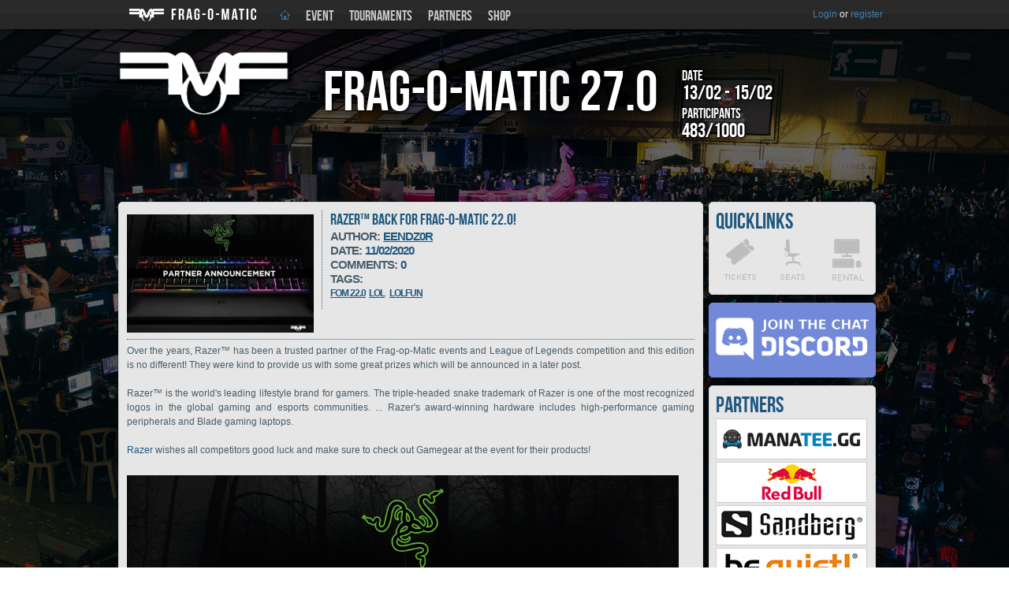

--- FILE ---
content_type: text/html; charset=UTF-8
request_url: https://www.fom.be/newsposts/view/razer-back-frag-o-matic-22-0
body_size: 7051
content:
<!DOCTYPE html PUBLIC "-//W3C//DTD XHTML 1.0 Strict//EN" "http://www.w3.org/TR/xhtml1/DTD/xhtml1-strict.dtd">
<html xmlns="http://www.w3.org/1999/xhtml">
<head>
    <!-- Google Tag Manager -->
    <script>(function(w,d,s,l,i){w[l]=w[l]||[];w[l].push({'gtm.start':
                new Date().getTime(),event:'gtm.js'});var f=d.getElementsByTagName(s)[0],
            j=d.createElement(s),dl=l!='dataLayer'?'&l='+l:'';j.async=true;j.src=
            'https://www.googletagmanager.com/gtm.js?id='+i+dl;f.parentNode.insertBefore(j,f);
        })(window,document,'script','dataLayer','GTM-K79KX5');</script>
    <!-- End Google Tag Manager -->
    <meta http-equiv="Content-Type" content="text/html; charset=utf-8" />    <!-- needed for FB statistics -->
    <meta property="fb:page_id" content="136545266384291"/>
    <meta name="description"
          content="Frag-o-Matic is a gaming festival that offers an alternative to the popular LAN-parties. A mix of old and new is what FoM offers to the gaming community."/>
    <meta name="keywords" content="FoM, Frag-o-Matic, LAN-Party, gaming, festival, Benelux, competition"/>
    <meta name="google-site-verification" content="d-ZfORSQeExOLMyyUmozc3QuKpNDa8irvE8se_OdpuE"/>
    <!--df-->
    <meta name="msvalidate.01" content="0335C40B11EA3B5A70B51BA0A1AA908E"/>
    <!--bing-->
    <title>FoM : Razer™ back for Frag-o-Matic 22.0!</title>
    <link href="/favicon.ico" type="image/x-icon" rel="icon" /><link href="/favicon.ico" type="image/x-icon" rel="shortcut icon" /><link rel="stylesheet" type="text/css" href="/css/normalize.css" /><link rel="stylesheet" type="text/css" href="/css/cake.generic.css" /><link rel="stylesheet" type="text/css" href="/css/style2025.css" /><link rel="stylesheet" type="text/css" href="/css/jquery-ui-FoM.css" /><link rel="stylesheet" type="text/css" href="/css/imgareaselect-animated.css" /><link rel="stylesheet" type="text/css" href="/css/paynow.css" /><link rel="stylesheet" type="text/css" href="/css/cake.fom.chrome.css" />
    <script type="text/javascript">
        sfHover = function () {
            var sfEls = document.getElementById("nav").getElementsByTagName("LI");
            for (var i = 0; i < sfEls.length; i++) {
                sfEls[i].onmouseover = function () {
                    this.className += " ie_does_hover";
                }
                sfEls[i].onmouseout = function () {
                    this.className = this.className.replace(new RegExp(" ie_does_hover\\b"), "");
                }
            }
        }
        if (window.attachEvent) window.attachEvent("onload", sfHover);
    </script>
    <!-- Google analytics -->
    <script type="text/javascript">
        var _gaq = _gaq || [];
        _gaq.push(['_setAccount', 'UA-300716-1']);
        _gaq.push(['_trackPageview']);

        (function () {
            var ga = document.createElement('script');
            ga.type = 'text/javascript';
            ga.async = true;
            ga.src = ('https:' == document.location.protocol ? 'https://ssl' : 'http://www') + '.google-analytics.com/ga.js';
            var s = document.getElementsByTagName('script')[0];
            s.parentNode.insertBefore(ga, s);
        })();
    </script>
    <script type="text/javascript" src="/js/jquery.js"></script><script type="text/javascript" src="/js/jquery-ui.js"></script><script type="text/javascript" src="/js/bjqs-1.3.js"></script>    <script src='https://www.google.com/recaptcha/api.js'></script>
    <link rel="stylesheet" href="https://use.fontawesome.com/releases/v5.3.1/css/all.css" integrity="sha384-mzrmE5qonljUremFsqc01SB46JvROS7bZs3IO2EmfFsd15uHvIt+Y8vEf7N7fWAU" crossorigin="anonymous">
    <script>
        !function(t,e){var o,n,p,r;e.__SV||(window.posthog=e,e._i=[],e.init=function(i,s,a){function g(t,e){var o=e.split(".");2==o.length&&(t=t[o[0]],e=o[1]),t[e]=function(){t.push([e].concat(Array.prototype.slice.call(arguments,0)))}}(p=t.createElement("script")).type="text/javascript",p.crossOrigin="anonymous",p.async=!0,p.src=s.api_host.replace(".i.posthog.com","-assets.i.posthog.com")+"/static/array.js",(r=t.getElementsByTagName("script")[0]).parentNode.insertBefore(p,r);var u=e;for(void 0!==a?u=e[a]=[]:a="posthog",u.people=u.people||[],u.toString=function(t){var e="posthog";return"posthog"!==a&&(e+="."+a),t||(e+=" (stub)"),e},u.people.toString=function(){return u.toString(1)+".people (stub)"},o="init capture register register_once register_for_session unregister unregister_for_session getFeatureFlag getFeatureFlagPayload isFeatureEnabled reloadFeatureFlags updateEarlyAccessFeatureEnrollment getEarlyAccessFeatures on onFeatureFlags onSessionId getSurveys getActiveMatchingSurveys renderSurvey canRenderSurvey identify setPersonProperties group resetGroups setPersonPropertiesForFlags resetPersonPropertiesForFlags setGroupPropertiesForFlags resetGroupPropertiesForFlags reset get_distinct_id getGroups get_session_id get_session_replay_url alias set_config startSessionRecording stopSessionRecording sessionRecordingStarted captureException loadToolbar get_property getSessionProperty createPersonProfile opt_in_capturing opt_out_capturing has_opted_in_capturing has_opted_out_capturing clear_opt_in_out_capturing debug getPageViewId captureTraceFeedback captureTraceMetric".split(" "),n=0;n<o.length;n++)g(u,o[n]);e._i.push([i,s,a])},e.__SV=1)}(document,window.posthog||[]);
        posthog.init('phc_KuGoQ06zs8XBgxRCrGiesh2CSeAwZZAZTobUIENf7N6', {
            api_host: 'https://eu.i.posthog.com',
            person_profiles: 'always',
        })
    </script>
</head>
<body>
<!-- Google Tag Manager (noscript) -->
<noscript><iframe src="https://www.googletagmanager.com/ns.html?id=GTM-K79KX5"
                  height="0" width="0" style="display:none;visibility:hidden"></iframe></noscript>
<!-- End Google Tag Manager (noscript) -->


<script type="text/javascript">

    $(function () {
        $(".headerUserMenu").hide();
        $(".headerUserText").mouseover(function () {
            $(".headerUserMenu").show();
            $(".headerMessageMenu").hide();

        });
        $(".headerUserMenu").mouseout(function () {
            $(".headerUserMenu").hide();
        });
        $(".headerUserMenu").mouseover(function () {
            $(".headerUserMenu").show();
            $(".headerMessageMenu").hide();

        });

        $(".headerMessageMenu").hide();
        $(".headerMessageText").mouseover(function () {
            $(".headerMessageMenu").show();
            $(".headerUserMenu").hide();

        });

        $(".headerMessageMenu").mouseout(function () {
            $(".headerMessageMenu").hide();
        });

        $(".headerMessageMenu").mouseover(function () {
            $(".headerMessageMenu").show();
            $(".headerUserMenu").hide();

        });
    });

</script>

<div class="header">
    <div class="headerWrapper">
        <div class="headerLogo"><a href="/"><img
                        src="/css/img/default/logo.png" alt="header logo"
                        width="169"
                        height="30"/></a></div>
        <div class="headerNav">
            
            <div class="menu">
    <ul>
        <li><a href="/"
               class="navHome"> </a></li>
        <li class="sub-menu">
            <a href="#">Event</a>

            <div class="nestEvent">
                <div class="navColumn_wide">
                    <h3>Event info</h3>
                    <ul>
                        <li>
                            <a href="/contents/view/event-information">Event
                                Info</a></li>
                        <li>
                            <a href="/contents/view/what-is-a-lan-party">What
                                is a LAN party?</a></li>
                        <li>
                            <a href="/contents/view/frag-o-matic-events">Frag-o-Matic</a>
                        </li>
                        <li>
                            <a href="/contents/view/what-to-bring">What
                                to bring?</a></li>
                        <li>
                            <a href="/contents/view/location-and-transport">Location
                                and Transportation</a></li>
                        <li>
                            <a href="/contents/view/visitors">Visiting
                                FoM</a></li>
                        <li>
                            <a href="/contents/view/food-and-drink">Food
                                and Drink</a></li>
                        <li>
                            <a href="/contents/view/sleeping-accomodations">Sleeping
                                Accomodations</a></li>
                        <li>
                            <a href="/contents/view/prizemoney-policy">Prizemoney
                                Policy</a></li>
                    </ul>
                </div>
                <div class="navColumn">
                    <h3>Tickets</h3>
                    <ul>
                        <li>
                            <a href="/contents/view/tickets">Ticket
                                types</a>
                        </li>
                        <li>
                            <a href="/contents/view/ticketing-procedure">Ticketing
                                procedure</a>
                        </li>
                        <li>
                            <a href="/events/subscriptions">Participants</a>
                        </li>
                        <li>
                            <a href="/products/category/fomtickets/">Buy
                                your ticket</a>
                        </li>
                    </ul>
                </div>
                <div class="navColumn_small">
                    <h3>Services</h3>
                    <ul>
                        <li>
                            <a href="/seatmaps/view">Seatmap</a>
                        </li>
<!--                        <li>
                            <a href="forms/gameserver">Gameservers</a>
                        </li>
                        <li>
                            <a href="forms/dedicated">Dedicated
                                servers</a></li>-->
                        <li>
                            <a href="/contents/view/parking">Parking</a>
                        </li>
                        <li>
                            <a href="/contents/view/gaming-pc-rental">Gamegear PC rental</a>
                        </li>
                        <li>
                            <a href="/contents/view/speedseat-rental">Chair rental</a>
                        </li>
                    </ul>
                </div>
            </div>
        </li>
        <li class="sub-menu">
            <a href="/newsposts/group/tournaments">Tournaments</a>
             <div class="nestTournaments">
                <div class="navColumn">
                    <ul>
                        <li>
                            <a href="/contents/view/general-competition-rules">General rulebook</a>
                        </li>
                    </ul>

                    <h3>GRAND TOURNAMENT</h3>
                    <ul>
                        <li><a href="/compos/view/487">Counter-Strike 2 (5v5)</a></li>
                        <li><a href="/compos/view/492">League of Legends (5v5)</a></li>
                        <li><a href="/compos/view/488">Teamfight Tactics</a></li>
                    </ul>

                    <h3>SATURDAY ARENA</h3>
                    <ul>
                        <li><a href="https://www.start.gg/tournament/frag-o-matic-27-0/event/tekken-8-ps5-presented-by-frag-o-matic/overview">Tekken 8 (1v1)</a></li>
                        <li><a href="https://www.start.gg/tournament/frag-o-matic-27-0/event/street-fighter-6-pc-presented-by-frag-o-matic/overview">Street Fighter 6 (1v1)</a></li>
                        <li><a href="https://www.start.gg/tournament/frag-o-matic-27-0/event/guilty-gear-strive-pc-presented-by-frag-o-matic/overview">Guilty Gear: Strive (1v1)</a></li>
                        <li><a href="https://www.start.gg/tournament/frag-o-matic-27-0/event/2xko-mixed-pc-presented-by-frag-o-matic/overview">2XKO (2v2)</a></li>
                    </ul>

                    <h3>SOLO TOURNAMENT</h3>
                    <ul>
                        <li><a href="/compos/view/498">Trackmania</a></li>
                        <li><a href="/compos/view/483">Quake Champions</a></li>
                        <li><a href="/compos/view/499">Age of Empires 2</a></li>
                    </ul>
                </div>

                <div class="navColumn">
                    <h3>TEAM TOURNAMENT</h3>
                    <ul>
                        <li><a href="/compos/view/489">Rocket League (3v3)</a></li>
                        <li><a href="/compos/view/490">Rocket League (2v2)</a></li>
                        <li><a href="/compos/view/493">ARAM League of Legends (5v5) powered by Be Quiet!</a></li>
                        <li><a href="/compos/view/491">Valorant (5v5)</a></li>
                    </ul>
                    <h3>FUN TOURNAMENT</h3>
                    <ul>
                        <li><a href="/compos/view/484">Kicker (2v2)</a></li>
                        <li><a href="/compos/view/486">Airhockey (1v1)</a></li>
                        <li><a href="/compos/view/485">Darts (1v1)</a></li>
                    </ul>
                </div>
            </div>
        </li>
        
        <li>
            <a href="/contents/view/partners">Partners</a>
        </li>
        <li class="sub-menu">
            <a href="/products/category/fomtickets">Shop</a>

            <div class="nest">
                <ul>
                    <li>
                        <a href="/products/category/fomtickets">Tickets</a>
                        <a href="/products/category/fom-services">Rental</a>
                    </li>
                </ul>
            </div>
        </li>
        <li></li>
        <li></li>
            </ul>
</div>
            
        </div>
            
                    


        <div class="headerUser">
            
                                <div class="headerUserText"><a
                                href="/users/login">Login</a> or
                        <a
                                href="/users/register">register</a></div>
                                    
            </div>
        </div>
    </div>

    <div class="container">
        <div class="contentWrapper">

            <div class="contentBanner">
    <header>
        <br />
        <img src="/img/site/logos/fom_logo_general_white_shadow.png" alt="logo"
             title="logo" border="0"/>

        <div class="event-name" style="">
            <h1 style="display:flex; justify-content:end; justify-items:start; line-height:65px; text-shadow:
    1px 1px 2px black,
    0 0 1em black,
    0 0 0.2em black;">Frag-o-Matic<span style="display:block; text-align:right; font-weight:normal;  margin-left: 11px;">27.0</span></h1>
        </div>
        <div class="event-info" style="padding-top: 0; text-shadow:
    1px 1px 2px black,
    0 0 1em black,
    0 0 0.2em black;">
            <div>
                <!--<h3></h3>-->
                <h3>Date</h3>
                <h4>13/02 - 15/02</h4>
            </div>
            <div>
                <h3>Participants</h3>
                <h4>
                    483/1000                </h4>
            </div>
        </div>

        <!--<a class="cta-buy" href="products/category/fomtickets"> -->
        <!--<a class="cta-buy" href="#">
          <h3>Early bird tickets</h3>
          <h4>Available on 1st of June</h4>
      </a>-->

</div>

            <div class="contentLeft">
                
                                
                <meta name="description" content="Razer™ back for Frag-o-Matic 22.0!: Over the years, Razer&amp;trade; has been a trusted partner of the Frag-op-Matic events and League of Legends competition and this edition is no different! They were kind to provide us with some great prizes which will be announced in a later post.

&amp;nbsp;

Razer&amp;trade; is the world&amp;#39;s leading lifestyle brand for gamers. The triple-headed snake trademark of Razer is one of the most recognized logos in the global gaming and esports communities. ... Razer&amp;#39;s award-winning hardware includes high-performance gaming peripherals and Blade gaming laptops.

&amp;nbsp;

Razer wishes all competitors good luck and make sure to check out Gamegear at the event for their products!

&amp;nbsp;



&amp;nbsp;
" /><script type="text/javascript" src="/js/flowplayer/flowplayer-3.2.6.min.js"></script> <a href="/newsposts/view/razer-back-frag-o-matic-22-0">
<img src="/img/upload/newsposts/banner_banner_Razer-Announcement-1.jpg" border="0" width="237" height="150" id="postinfo_image" class="newsImgSize" />       
</a>


<div id="postinfo">
    <h2 class="newspostTitleSmaller"><a href="/newsposts/view/razer-back-frag-o-matic-22-0">Razer™ back for Frag-o-Matic 22.0!</a></h2>
    <p>AUTHOR: <span class="postinfo_right_text"><a href="/users/view/eendz0r">eendz0r</a></span></p>
    <p>DATE: <span class="postinfo_right_text">11/02/2020</span></p>
    <p>COMMENTS: <span class="postinfo_right_text">0</span></p>
    <p class="postTags">TAGS: <span class="postinfo_right_text"><div class="testje"><a href='/newsposts/tag/fom-22-0'>FoM 22.0</a><a href='/newsposts/tag/lol'>LoL</a> <a href='/newsposts/tag/lolfun'>LoLFUN</a> </div></span></p>  
</div>
                 

<div id="post_content">
    <p>Over the years, Razer&trade; has been a trusted partner of the Frag-op-Matic events and League of Legends competition and this edition is no different! They were kind to provide us with some great prizes which will be announced in a later post.</p>

<p>&nbsp;</p>

<p>Razer&trade; is the world&#39;s leading lifestyle brand for gamers. The triple-headed snake trademark of Razer is one of the most recognized logos in the global gaming and esports communities. ... Razer&#39;s award-winning hardware includes high-performance gaming peripherals and Blade gaming laptops.</p>

<p>&nbsp;</p>

<p><a href="https://www.razer.com/">Razer</a> wishes all competitors good luck and make sure to check out Gamegear at the event for their products!</p>

<p>&nbsp;</p>

<p><img alt="" src="/img/upload/editor/Razer-Announcement-1.jpg" style="height:394px; width:700px" /></p>

<p>&nbsp;</p>
</div> 
            
<div id="social">
    <div id="fb-root"></div><script src="http://connect.facebook.net/en_US/all.js#appId=165713730157737&amp;xfbml=1"></script><fb:like href="https://www.fom.be/newsposts/view/1047" send="false" layout="button_count" width="450" show_faces="false" font=""></fb:like>   
    <a href="http://twitter.com/share" class="twitter-share-button" data-url="https://www.fom.be/newsposts/view/1047" data-count="horizontal" data-via="FoMLan">Tweet</a>
    <script type="text/javascript" src="http://platform.twitter.com/widgets.js"></script>
</div> 	<span class="commentsTitle">0 comments</span>
		
			<br/>
		<div class='highlight floatleft'><a href="/users/login"
											class="button">Login</a> or <a
				href="/users/register"
				class="button">register</a> to post a comment.</div>
		
            </div>
            <div class="contentRight">
                
        <div class="contentSidebar_QuickLinks">
    <h2 style="margin-bottom: 5px;">Quicklinks</h2>
	<a class="quicklink ql_tickets" href="/products/category/fomtickets"> </a>
	<a class="quicklink ql_seats" href="/seatmaps/view"> </a>
<!--	<a class="quicklink ql_forum" href="http://forum.fom.be"> </a> -->
	<a class="quicklink ql_fomtv" href="/products/category/fom-services"> </a>
</div>
<div class="contentSidebar_QuickLinks" style="background-color: #7289d9; border: 1px solid #7289d9;" >
    <a href="/discord" style="margin: 10px 0 10px 0; width: 100%; text-align: center;" >
        <img src="/img/site/join-discord.png" border="0" width="100%" alt="Join our discord" title="Join our discord" style="margin: 10px 0 10px 0;">
    </a>
</div>

<div class="contentSidebar_Sponsors">
    <h2>Partners</h2>
    <a href="https://www.manatee.gg/" title="https://www.manatee.gg/" target="_blank">
        <img src="/img/site/sponsors/sidebar_manatee_new.png" border="0" alt="Manatee" title="Manatee">
    </a>
    <a href="https://www.redbull.com/be-nl/" title="https://www.redbull.com/be-nl/" target="_blank">
        <img src="/img/site/sponsors/sidebar_sponsor_redbull.png" border="0" alt="Red Bull" title="Red Bull">
    </a>
    <a href="https://sandberg.world/nl-nl/series/eSportsEquipment" title="https://sandberg.world/nl-nl/series/eSportsEquipment" target="_blank">
        <img src="/img/site/sponsors/sidebar_sponsor_sandberg.jpg" border="0" alt="Sandberg" title="Sandberg">
    </a>
    <a href="https://www.bequiet.com" title="https://www.bequiet.com" target="_blank">
        <img src="/img/site/sponsors/sidebar_sponsor_bequiet.jpg" border="0" alt="bequiet" title="bequiet">
    </a>
    <a href="https://noctua.at/" title="https://noctua.at/" target="_blank">
        <img src="/img/site/sponsors/sidebar_noctua.jpg" border="0" alt="Noctua" title="Noctua">
    </a>
    <a href="https://gamegear.be/" title="https://gamegear.be/" target="_blank">
        <img src="/img/site/sponsors/sidebar_sponsor_gamegear_new.jpg" border="0" alt="Gamegear" title="Gamegear">
    </a>
    <a href="https://www.playstation.com/" title="https://www.playstation.com/" target="_blank">
        <img src="/img/site/sponsors/playstation.png" border="0" alt="PlayStation" title="PlayStation" style="background-color: white; max-width: 100%; height: auto;">
    </a>
    <br><br>
    <h2>Rental</h2>
    <a href="/contents/view/speedseat-rental" title="Speedseat" target="_blank">
        <img src="/img/site/sponsors/sidebar_sponsor_speedseats_2.jpg" border="0" alt="Speedseats" title="Speedseats.be">
    </a>
    <br>
</div>

        

<iframe src="https://www.facebook.com/plugins/page.php?href=https%3A%2F%2Fwww.facebook.com%2Ffomlan&tabs=timeline&width=275&height=400&small_header=true&adapt_container_width=true&hide_cover=false&show_facepile=true&appId=315838215217930" width="275" height="400" style="border:none;overflow:hidden" scrolling="no" frameborder="0" allowfullscreen="true" allow="autoplay; clipboard-write; encrypted-media; picture-in-picture; web-share"></iframe>


	<div style="margin-bottom: 10px; float: left;">
		<a class="twitter-timeline" data-width="275" data-height="400" data-theme="light" href="https://twitter.com/FoMLan?ref_src=twsrc%5Etfw">Tweets by FoMLan</a> <script async src="https://platform.twitter.com/widgets.js" charset="utf-8"></script>
	</div>



                    </div>
        </div>
    </div>

    <div class="footer">
        <div class="footerContent">
            <div class="footerFOM">
    <span class="footerTitle">Next event</span>
    <ul>
        <li>
            <a href="/products/category/fomtickets/">Get your tickets</a>
        </li>
        <li>
            <a href="/events/subscriptions/51">Participants</a>
        </li>
        <li>
            <a href="/contents/view/event-information">Event info</a>
        </li>
        <li>
            <a href="/contents/view/what-is-a-lan-party">LAN party?</a>
        </li>
        <li>
            <a href="/contents/view/what-to-bring">What to bring?</a>
        </li>
        <li>
            <a href="/contents/view/location-and-transport">Location and Transportation</a>
        </li>
        <li>
            <a href="/contents/view/visitors">Visiting FoM</a>
        </li>
    </ul>
</div>



<div class="footerTournaments">
    <span class="footerTitle">Tournaments</span>
    <ul>
        <li>
            <a href="/newsposts/group/tournaments">News</a>
        </li>
        <li>
            <a href="/contents/view/general-competition-rules">General rulebook</a>
        </li>
    </ul>
    <h3>GRAND TOURNAMENT</h3>
    <ul>
        <li><a href="/compos/view/487">Counter-Strike 2 (5v5)</a></li>
        <li><a href="/compos/view/492">League of Legends (5v5)</a></li>
        <li><a href="/compos/view/488">Teamfight Tactics</a></li>
    </ul>
</div>


<div class="footerGeneral">
    <span class="footerTitle">General</span>
    <ul>
        <li>
            <a href="/contents/view/frag-o-matic-events">
                Frag-o-Matic</a></li>
        <li>
            <a href="/contents/view/contact">
                Contact</a></li>
        <li>
            <a href="/contents/view/promotion">
                Promotion</a></li>
        <li>
            <a href="/contents/view/terms-and-conditions">
                Terms and Conditions</a></li>
        <li>
            <a href="/contents/view/privacy-policy">
                Privacy Policy</a></li>
        <li>
            <a href="/contents/view/cookie-policy">
                Cookie Policy</a></li>
    </ul>
</div>
            <div class="footerFollow">
                <span class="footerTitle">Follow us</span><br/>
                <a href="https://www.facebook.com/fomlan" onclick="this.target='_blank'"><img
                            src="/img/site/footerFacebook.png" alt="footer facebook"
                            border="0"/></a><br/>
                <a href="https://twitter.com/#!/FoMLan" onclick="this.target='_blank'"><img
                            src="/img/site/footerTwitter.png"
                            alt="footer twitter" border="0"/></a><br/>
                <a href="https://www.youtube.com/user/FOMetv" onclick="this.target='_blank'"><img
                            src="/img/site/footerYoutube.png" alt="footer youtube"
                            border="0"/></a>
            </div>
        </div>

        <div class="footerSidebar">
            <a href="https://www.fom.be"><img src="/img/site/footerLogo.png"
                                             alt="fom footer logo" border="0"/></a> <br/>
        </div>

        <div class="legal">
            <div class="legalContent">
                &copy; 2005 - 2026 <a href="https://www.e-events.be" onclick="this.target='_blank'">E-Events
                    V.Z.W.</a> <br/>
                Design &amp; Coding: Frag-o-Matic
            </div>
        </div>
    </div>
    <script type="text/javascript">
        jQuery(document).ready(function ($) {
            $('#sponsor-slider').bjqs({
                'height': 49,
                'width': 190,
                'animtype': 'fade',
                'automatic': true,
                'animspeed': 4000,
                'showcontrols': false,
                'showmarkers': false,
                'responsive': false,
                'randomstart': false,
                'keyboardnav': false
            });
        });
    </script>

</body>
</html>


--- FILE ---
content_type: text/plain
request_url: https://www.fom.be/img/upload/newsposts/banner_banner_Razer-Announcement-1.jpg
body_size: 17104
content:
���� JFIF  ` `  �� ;CREATOR: gd-jpeg v1.0 (using IJG JPEG v62), quality = 90
�� C 


�� C		��  �R" ��           	
�� �   } !1AQa"q2���#B��R��$3br�	
%&'()*456789:CDEFGHIJSTUVWXYZcdefghijstuvwxyz���������������������������������������������������������������������������        	
�� �  w !1AQaq"2�B����	#3R�br�
$4�%�&'()*56789:CDEFGHIJSTUVWXYZcdefghijstuvwxyz��������������������������������������������������������������������������   ? ��QU�O�wp�T嶩9��U��K˱4{8��b�A4�$���9�Z2� x��}�{|ߕM�˒���t�+���V�&�>}��cP?!Z[��ǰ�� �X� յ����hK�P+�K ��ov���+$�:H��l3�-S�}�s,o'�u� p
?<u=ꄦH%v@n���ߖj�Γ���*dDy���Pq�2h��t�� /���P�[eo�~s��K�ʭn��J�N}GK�M�xN6��s[�L`�#v�� � 9���m��n#;�1ڹ�
pt���� :�K����bN8���FVlmq��yϱ����ڇcD�7nc��<
�yt�� �CT�.>iV\	�1��Ҁ���,��&�ߕ���O�"��]��$
��w`��+�m���$\�5�f�?-ٕ�c0q@\�[���e'
��ZW�gYr	u����?�R��i��� =jY�T��0Q��@\�"�,`�#n���W1�c[�"ʢ]�N��.�vv�Z��c�-�-n�)+���X����g�s�}�����v6�j���M�y�y��F�̙�� � 	�yW�t�� _#V�|���X��s�I�F���#B�̄ ���*��u��>%�_h�A��%�A�.FG�}	�����h"P�>�?�m	7&�~��2��V.<�]H_�؄�6FO�žt�w.G�ᶆ�N��q��UL�x,q��G,/&�c�<}QWub��
��c�{�{�-�l�� 8|J|n�dV,�q����ڒ������9�c#��GUY>�`皵 ޫ�d��� ����j�s�{*e�8nz��㚉 ��;�#��)�N�o�>"2䓀1�Uݷ�1V�8C?'9� /��6��5W|�3��Nf@rH �ݩ���ݸ�hUr�1�H�K�sǥB�I�]�y'� *� ��=��Ojj��ޤ�aG�@�)h���+��\})����%�d���o�f ��Z|NR$\|�g SZAQR��LQrP�}���qO���Iu<UWm�O��]��"�}j�$��",Yy��[2�1QTa� '�~�y�p�S�4hK.��EZI�����:��Gڬ,��åM��4*����qM����$�$���h�7�j�YX6z�����ݝԐM #��c�&�]�I��kn�?�V����`�\��>��2!�8�)�54����@'�����s��j²��\��z/�Yu��O��@]��	�
s��M�W#ibw=�:x�)(ۗ�j�<������i�ݣ���X�������� 8
I�g9�q���������� ���7º/��%����0���; �~�s!"8�����@ ���� �Km��]�Gtv��K��0�AQ�g*r ������Fɵ+�r�OC�|���\
�Z->W�o�4e:��u��:���{y�E����0K�14���G��At��3���?|
�|K���r���}2����lL)�B��]�����2���K�&�~.-�p�-6�~eg�L� ��F�K�4��+Gg�k�jG*�JI|��8�B�	�$�߷����VkV�����9�ԗTA��� b[=Z;��a����e�!'�%�0�1��>T���\�i������������uqu��L��#*��-~�!���#`Wy��%����W�5��x����@[�`� ��0�	��5���A��t������{��eĲ�ǻδ�����G���\U)������_qP�9�<�������l������@����C�����m�Ns�^�;�y�
��s�Y}?���ʅ��' �UX�#���P.s����HB]�n��
ǲ��R�˪��V.������$, =�-�ۢ� ##5Zbw�ē�KQ��֣���"��AJN��ߦj4s�o�#�0=}j��|�{ե� �j�o�gާ��
���&x�.7���8��O�I�hyl��i7 �)ɕ�+Ut$s�rO4��(c��?)(�w�����2������\D�`w�����ZhLk�������p1�r*V��ET�;Q��UUɧ���=GJ�}�,�X`����+��b �-�֠��m&��T�ݍDO�NVqN�X|���G'�NV$�hW��d�|�zc��Q����9�1���$���4[���T��߯4� �nB3�=j�O��8�4�9�4�n8�9�kI�.�[دl����&���At5��p<R Ri5f_Fz��|x��g��G��༎�3奔w�#�7��T|I�'����%�!д��k����Yi�wku�M��i&O������m�{�75���6=s�:>�<�\����&yUw
O�k�TT[�Nއ;��.���@������[Y�o��"u�G0�#g )�@�@@ �@�����tO_��Ñ@��`��F�Vv�J��tS��T�5������z��Z�r�6�V��v1FW�D
y�I%d°rK91�D��ƿ�i)�E��Wv��]L�*��cP1|��	�s��U?x�{_��� ���i�����X�m�4g���Gas1|v�IKu����2y� k�4څ�0i�oy���]�d���;�ʀ8\��c-\E�|E��&�;��R��7M���7b�z��%9"��Ћ�5��o������q#m�)=*�s��=�H�ǥzcE�9	$�Ӆ�*@>��[����9�q��E����r�pj��ezR�u�٠�8H@��c��3�w��Qp��)�2�����nǹ���J(�X~rs�T���TKҞ�1������Nm����<Ӷ�I� &���)7QH@��񝢧-��ǽU��w`2*i	�^(%�#��w2��֬1c���1��X!��0��.y&���I�L��E- (4���([�L�(I�'�(A��4�P�g�M�RQ@V�RE;�"I�t!����:j�� ���v3\M|o��j7M���s�ԝ��,�	<�Xd� 8�����m[P�~��x���Qe�uG�3 ��w���<V��֥�F��z1W\Â�=��~�1�QZ�ݬ�5��9mm4�]KL����4�'K]24'�[��;d�hݓ�c��͵ֵ5�~U��H�&1����_�դ���(���I�Ԭ���b���E�aV
 s�W���rx~sYP��{��'vߠn���zqE�u�t���t ������ ��Ԙ� ��wҊ(:
\�E �@<��E 8r��/Jp�T��p1R#�������I�QG�RKw����朤�<p=h�a�.N9⬖5��=���.kB>��w
2X�.��̳ŵ%�W?L��NԘ�vFo�4g�֖1ݝ�6��FO��[����� |ԌǢ����?�.U�B@�_��B����G��/�@}h*رK���נ?��M'�#hՖ�X�����;{sF=j�x�u�I�Kt#�	�m����*�4dF��;���2}�&���n�vV�������`q����)-X!�Wc�GO�4�g񎔃V�ƍ�;�k,�>h�d^FG̬E%����7�:%�P=2FO��ծ&�ՙ��UϱE�4��6ݻsN�Ӗ�(di�l������׽��QZ0�}�Z��dn��"�3�1 ~4G�#�InnQ$RG8!�pA���]迼Ov%�� J��j�Β�{�T��*�M;R�E��,������&������0�E��}�����ܢ��rn�^Jn��N�n�;g��b�a��{�w([�ͅ\�d�Q5�Q���*�3�;���MR�M����QW�O�E\[�q0�v����,暶i$��N��~�}I<Q��EZ*��a�o)挷\�O�)!ӌ�Q@�(y\"��x���՝����<���ռ's��Ԉ�د���Qۨ�6�`���'�B�7HꃟL�i(J2�kS:��ՙ-�&PJ`��k���ii�J���e9���P�9&��s��զ��m�b�u�~b��,?�2�/\U��1�!�P,I8�(��P�j�Y�8�iї���K�S�ZQ�PAR 9z�ӌ��x�ެ	(��� ��Q���s���PH 樖khZ[�l �e�m����3��^��tk�gŭ���b�q"�����K;x�쌀$b3��q��w4�lXe!�$��<�=EQ�q��=,4��E�F���Q�o/��5ޫ���.��ݤ�H�{�Y�� t�>�� ��7V���Co}1.m�+6�E���^*�6Ww����Ĳ��hUD.���S�R�t�'r�N&�8r�d�����ލ�C��w�^���o��q���Z�G���b�V��^�9-m�F�a�4��ǒ��?�\�ǡ�1��]����y�ہS��T0�^������U�繖�	����0��'�\��"��K�� ��2�%�v����<p���u"��0HKF}����wǚe��:�V��[� F�GڥAʝ��ּ�]�u��Z]�̑nr�'#�9�x�V���t�zkf�H������6���=��8�I}��ĥ��G�n���o���_��o��&�P����%�Myq$~R� ��b@.q�Y�uQ��j���U�kk׿���]L!��k���@D�^��Q�ּ'��×���mw�B����1rx�xQ��zc�Y���g��z~&t[���ϊg]�7û�kźM΃�^jv��}�˨ibX�3�̓��O�����o��S���������Y��	)��2� �#8>�嚌Z�i:5֩s,�j�-�O.�U%1��|����Z�ψ����n�SAm6�a#mNW{X�9��W&3�5R<�wvv�M�tr����>���*x��&��� ���,��'���%JF� |��5�C�9|P������#�a�6.rQ��W1���5��mS_��ۼ�0�Q�w\n ��s��ҳ�u�ɦ�wQj�mml"����m���������kM�K�<|[�'���ۦ֯M�=;O���}}���Q|#����Q�J�[y"6�����3~˿5����eئ;tla3���^u7��E��5K����ń͝����x���O�u�X�8^jW+���snܯ�Ϡ��*�^�[�W.e}'[�;��=[ǟ����Z����5{�+��-*��PHq�y�$��<a�_׼E��C@���!$s�G�,��UA��!��zW!o���]�X��u��<�8�dY�8�s��˴֮��Ρtn�HIE����$r2����潨Ξ�����:�Ch�sZ%}� 3������7�?��7��k׶���\���e1E�)G*��X��N+� >6x��G���f�q�j,�VK/,C�.p3�l�k��֬�4uK[� �k�fe�]�a�s��T7ֳȚ���RH�A���ƵS��ROe�� �j��\����n�M��L��~��/�c����|;��3��\$- 1��0�n���|�W�� �������FSt�b?x�.p+�֓]�|A%��s0���Q�݀U\w��Qy�W���2|�<��
���ǥz���Ӵ�&������chF�*���[?�7��j8_�ׁnb|g�Yվx�B�M�M�<��bf� ��:�=땎�f��A� �VR��cdެI�Y�#����zN*_5�hm�Z���� ��>��Y�>n�wQ��y䈨D 嘷 V���wU�4�g@�.uk�������oh���J�@9~ٮ��TRVl�H�
��Z�菪@^+e���B��ef ������\<թA�[��}<�cʹ�X�&�h՚wW��Z�Ϟ=������gR��+�#<�ִ�S�2��J�F�ik�ۛX�$̘ex���6����mh��cƧ��S���� *��M[E�o_�-2��!*VH�E<�,?:�N�/���Ԍ�<�rJ�Z����̾2�������@���$�wHD�:�ݒv�?�d��w�r�PX��ܘw@��n�����ks�k����HU����� �Ddb9<�F5R�^���[����ĊU}�OO�=i�J����L��VkF����G�/^xj���0^"��=��lGC�� �T�q�M�^�VK�9�� �J�9�9��i�wH��.�a�� �[뵵�$����`�����ڴ��`��(vV��R����pӛdx�`���bޝH�-�#/�!*�.ee1�+�u��x#?Q&�hm5;i�m���H[c3'���wG��藺Α�j6ȍ��Ӭ$ �F*0��n�8�Y6�V/)���͙7rz{���S(r��S�~��a'�ĞS=��w�f;�g���\q�~c����W�]*���2��i.Zm��ǜg�5���i�Z<�	=�W1��V0�ƭi�d�!�ᳲDw%�PF����$�`d��o����7/Rϊnt]F�F]E�H���%�����^>u��8s��<�в�'�S�Y"`�����3V�-<�Ƥ�"w=pME�ȱE})ÃMC�N�4�D�Sq�EN�>�/�� JCs!�*���@_�Z��)�ܛ�cj� ����u��`��t8T f��C��m����w7Bi�i����$�� ~  >��mV����;��Y��*A~ ���%$t��9�C���4���{�Rt��!�� Ł��� ꩮ5���`�yݭ�fx��ʌ�C;�s����k�)8PHǯ�1�E���{� ����g�?[x���mg@����_�D]�%\�U~Ӟ������:�Ŧ�D�M��:��k'��@K��c�_v %�K����~�¿~�_u?���'K/j�:t>��)e����B �B�5��/⇇�#�n���Xx��|��F�N�7�������R,K�3��`03&x kAݟ�|1��ᏊW
g�n,<gu�.�f�L�J�q�ݰ�7�����Nk�����t�I�˿����z-��wuowkv-׀���9$`w���!h�����b���?�-��>��/k3�5����K�yb~U�7I�ʜ�[>>���x3���>[kڷ���P��Q�뺄f(-e����pƿ<a��qܠqѦ�t+�([������tM&��w�����6�`"��F���͏V5�^$�7�G᷆-�!�h�Zo���%� �-��7��2��Y�&�+�<W��*�%O�'O������2�v7��>9�� a� �z�,"�~��U���S3A\��3�<Nw�v�9��m`�ϑ�O�w��<u�xf��/u�MsC_Y�5����d?,�́FI��Cz���o�}����hzF�ᆰ>*� �,-�U��]ݶ�gd�/�|̀=k�:�BҴ�ۇ��4^)�m�	>і�c]F%vD`8_1@���vk�uO���� h����)��L� ����[��Ѭ��Tt]�ɏh�C�`�砧ʶ!�=�7��ؿ��_\x������lo.����������F{���׈K�jZ�Ū�<�R"�)��Q ���O� ��<�[k	���[�rj:���3^������_�^�C��߷qܪ	8��/�/�֋�ߎ1x�Œ���<i'����W+��$���i�2HV��r��y��/�?g_Z��-��-�Oh/m�͍���܁�F�9�)��+C����������5qa�?G��4%.��	�C�',6�g��q}�� ڛ�k��|u/�?�>���.�t�4�L���D#rK�/�)�z�����G����<�S��^"�v��U�X�y�ݻ��0��N�U�ʏ�ɾ�Y��O�oN�v��^�֚��q�cv0���lp�*S�����6����O��4<���B�#���[�Ƥ�!�����O�no����|R���� i�5-*�+�����<|����8�FA��������Z6����}O[����!�ė,����$��G�� �v;%��o��b�C���2����i+=�.���B�H̊�r��1^E��4���=�������-HO�"X�.1�T�k�+��� k��_��Wak�/��S&��k6���LIr�Ih�B�ܝ��KO����i�h:;MCZ�׍�K����6���\�xdFPPU�z���j����;$|�~��5�z�F�|#5�{���]��7V�$�k�,�7�I �����4φ�0�>x����k��4�l�+֖56�Jq�$�8R|W�������h���׈��:e�Ŵ�4jV�d(F�J�}A�\ŏ|;����M���x��K�:ޏq�D�-���&h�]���'�@���3����_�~��V��k������7������ �裑��� `��^�q�'�|���=FoxJK��o����Ֆ���VY՗�`F �ھ���~�H���*xS���r�����5�i��Z�vQ�sʌ	"�w����j�3���� g�������)�A���ƚ������$%Wi�gWU'��A���ZFr���s�)?dό1j9ӗ�SOy��h���`����"�3*0�!�2�[�#�D�
�#x��E� �#��?��V�L���F�ˆ4	���)*���k��^#�� d�7���"�~ԴIt�����	��M��y��������)� �h|h��>>�^�S�� <77��Ѵ��c�t��[�Xd�����4�X���z3�=����:#�m|�Fm^A3�s~�H�c��'�c�<�׌x��� ���O��Y�g��C�3T�#x�*H �$���8Rpq��A��>��D�]OL�� 	������K�%��$�S�C ��b�O�^�?f���gĈ�?�u���{�@�{���׊��g!���%ݬ��Q������=�x���:���$��&�=���F���|�
ۄy�'�
�h�����[ص߉>?��Ԣ)��k7�/��m�{= ��3�Ė;�)�b��2F�����T@3�����3��� 1+I֦*7ez�ʯ�\�����f�<�D�v���j�V7��l-��č�"�ʣ$dS���ְEԀ��ڝlʗX���t��B���$Rrm+�\�J���<K��iv�S�����@�v&��'��NO?J�@�-����-WO�Cg:\A+*��S�p����Y���:��0?���A�ڟ4��}G�۽�,��Ksu,��31< �NMJx�� ���\���ތj��X�܃���T]y����M��9f~y�yQ�-H�<�?�EGE ]:i��~Uj�A3XKtӄEm�ۜ�����RqZ��ˣi��v�9�I�� �7�@����xW�X��-�����V��'mn�m�r���۔�㺮��j�9H�;FxUx�Tnd��iC�#l�HU#�C�[m�C��B~8�_��]�|-����z`k;u�@�w��" ^�|����t-afH�x��9T��u�{֞��_��3�߈⿿h�Y�/�8n����5���i�4�8��H�[i�������#6�/� ��9�{� ����=���t����y8�)a�n�q��ci�I.���e�^�<��'�
dW1������g����f}/��؃���3�&I��� �e����k��}�RTTc.u���v��ﴕ����.���ܨF	<�}3�WG�o������s�y%�\�J��gv�8��j-*��ӵ���icR���I#E��@덬9�>aQ�:����z������Kr���c��^NZ=5���Ta���E� |=6�u�y5_����"�Wi|� %7yx�0[�<��Y�x_��/.Z�_��2rH큎s�+s�� ��ƛ�إ���Y�����-���F9�#u���`���>�Z� �J�rw�ioԏv��o�*�t�l2�X�җN0G�r4��r?z��ֱ�� G����z�7�H|�HT�=U���[ڗ���<���X��e���6
���c��Ʊ/-u���$�Т��Ң>���W��t�m?�9_
x��o�sCm)��0%�%�\�� ��L�ρ�^1�I�X�<B���$,�ayN�y@�����>.�ޯ��XOggw(hm�
�**('���W���Ǉ����)�ߧ��F"J���B	��?J����z��8��*m����1�� �.�ws&���l� h��\��G�k?��i�a�x��?�j��?a��ɿv� F1�V<m�E�!|��/Oʺh|N�|,����\Bmj=Lρ��X=����+�y����i��m����+�f���n$ ��]�>G�MKI��TmI�t�MD���1��x���珥?[�� �l<9����kM=�#�E��'�	(w�9�kx��u��u{ ��K��ə�gi �cbB�F �8�l�h��t=�	i��L|9��t�M|t�u;�hf�|�9e�=F:�X�^Mt�LZ8��&2I �8����x��+��w���-֍�������TV2��#�Mr�v:�����F�r�7(b	�c��*�R��_�Q��Q��Ԓ��_ЗK�K��&�&�cMkH�ġa)�gvnÞr+���������~h���>��Ҟ��W��&���KT�g�dm�.'e9����xW�b���%���_�s�#��(;.U�ES�s������9�8$��O\��Y��Rwd��[G��f����T����1"yy
>Un�ӵ2��Xvn�AU
�g8���G���Ӻ��>���tڃ�n�v��� U�M��t�0����^8)�=�sW.�mJ�S��c�
P*φ�K;6�ad�]�*m�֣�">��f� 9�����cj�)����r@?&O�]��� �r��0� q�5��:~�����-�Ūi�VWj$ <�1�&��Y��3k��U
>��7�7�+�g�,��Avw`�0x�Zw��U�Yc� ��C�Ӭa��1K
 q��+R�]��o�*"��.���`��BZ\�Sr�����R�rGs� ^�|+�E�W�x��\�����g�m���2n9Ȑ`m���V��Y
�B3����A^���x��c�R��Cxw\�Ր;��$��*���Ǡ5ه��i�mu�7��S�RZ����  �_[]�<��O�����Ӎ��~�ڵ�{�7��4}.�Y{�=෺K��%�ha��Ϗ�SXpGyn�$c?�� �����!���mm%�h����:���.��Fx1�C��0Q�%h���DTe��gx�*֒��[m:9�n$Y!�3�28�E��e��0'�sZF�i�N#��V�Q2�3�Nr�zzWY���}�����;+]F�YنF$�@�6�5S�g���y�Z�י�i�RA�F���A=�� ��(��S�����右SK��1���>��w:����S�j+g�b��:3$��w1��G��� ރ�B�B�����΅��7R��m)uH�^H%V m�>K\{X>�����]Aor�Z�����I`z�<QR���Q�z~aRj��~G->��5e� ��"�\� �]��/`�w���d-r��r��� c?��(��{QJ�-<Fi#�u�����ޭ����l�d��hD��{��VM��Vz�N�B[
2s�+��|�+�h�v�0�4_)#���w���Ǜ���iuyͣN�sq�*���mU��fF��)�'=:Wq�k�N��t$��I/��FRI��PI��H��7���_{=�q˕��/����o�-7ĺ���&{x�0F̌�b���
����l�Ε73�{���~9j%Ud�5W�y'�YO�Z��۫j�A8 G�P�h��Zy�z�.�''9&�{/�9oA��y��'�gqo�@0Ѳ��-1��1�s�7w��J�d���^�o�@k6����d�+��V��)�����FX�GB9���e�o��J�RM�RK������4#������[�[icOns���#U'��� �� ⫱���.�#����ݳ��n���T�����䨽Ry�C�5�UER��� #���JW�v�t�#�� �����  KO��'� R���m�]���H�t��JՀ��/O�����O�_cm��:�$t(�?�&�[݊�����vsv�"�m�o���e;��v����Ŋ� ���}�~z���^x�H�kk_x�r
�՘��Qo�\x��Ki"�O��a?1������1�Ҕ�'�C��w��<���^!����@Gim�_�j������d?휃� f�\׿j�x�#V�.�z;	K��W%7��K�2M%�1�&��uQ�%��A'���j�K�v~��,����� �?��_�E�)�V�O|?��d�������=O��G-΢z0��^�4����S������A�����=���k�a�FP[P�'�=���I�� �O�u}���{��Yx�F�Ee�}n@�AЊ��G��W���O�z�Rwm����ⱴ�,`�������<��������g�E��[�r6Ƿ�A?fQ�Eq�wv�Ε>�۟�&������({��r���(��V,�5�W�/�pA͹�z���dI{IIz$� S�/�]��p: ���le���9��@&6��uO�k��֥�#�g��?�Z�i�7_�����0Pf&���E/Ʃ�q{��w0��q]3Yl�R����Z�~����]������y�M]����o-�m�޸��[��46�@]�#8�z\��P�]\��>�f��l�h��r������FT����eN4���}[y��u�F*����5��H��X�O$� %���ׇƯ��6z�2[����&A\����� ��d��K3J�1I��Ҳo�#[j7��\^�Kq�H�ۗ#�5�Y`i�є���K#�9�q�h�vN� ���Ze���GL��W���HYNAX��>���/D�<O���8���[E.�cf�;�$$�uZ�h�j_B�G��߀<;��0>b����O⨘y~'�QA�>3� |�]{ɿ���T�2��],������ˁ������j>��ᮟ���p%mV��v�
��h�q�d���d���S,J��_����T��d�S��q�9t�m$�$��ܿ� ��).y;�l����_�>G�l�m���קx&�o�B|y���GK����襆qǨR�~����Mā�ėہ�"`�\z|Kx����Ԯ�Sg.n�\HX�洡V�)��ַ�l՟]�S���t����KF����ܫm��IeI�ߥJ����d����+�4�ڗ�:J2���R�\!S ��k"?� �x�^ԒX��F�6s��J8M}���8�0�����g���8�dRF>b»���������m�4k�&6��蒞����˿�W�ww�_j�M�yS��W���>"�a�5g
6�ɻ�+ZE�g��/�.?VQpsv~K�����ƺ��2�+i>ba�d c��5rזw>�e�����n���kA;W�M�V�C�X�c��a�����f��o�/�|��j2͂7���n��|+�#���_�L���ʤ���g��^��` S�{� ��.X���� b��[�w������hj�'����%X�w����6����<����wD|�F�+"�>e����B6��D�u��&�D����Qlǥ;�Nx�Z�ւLp+N4�栻�����*��{g��� f.zb�4��@]���k�R6A��b4�����N����f����O�v٠��:j� w�s�[	���J��/�+����f�q�b��]��٤�Hm$����~�����K��ʹ��8Y�}s����)O��t��N�VG�|�g�h��ؚ����7�,�O`�țy��4[>z���g5i�{S���|t<�f���k��k{�H2 ��ԏ�D9#�b
b�R�ev��w�S�ac�20*��d=���4��m!���ǵ8�F6������'ց�?��k�:X?��S� ��(�c8��]�j3��x�g��:��8�ȥv4��A����vgO�Ja�G�x�;���Δ��:t��v&���֏��#�vqF�@:g���ٶ����}4�Ѱ]���_��W�t�����)�]�ѵ~2)��OJ��;~4�bq�������ͳ��Lkv�"�9,H^��Q���+��1�֕N�Չ�ҫЉd� ��}h�r�z�浬�̝�UlmȮ�O�ڣ���x�hm�:T���2?
�# t�����𧭯*��:��y��
מ*e��[H�8�c8�� ���3G����W6q�Ԣ/Q@�R�0��g�բ" ����@���-S��{W�c�vdr�@X��(� �c&�D@���9Pw�fi��zSˡ�5���3B�{� �6꿕F�8�Z���Z0z}���s����3�wV����}:� ��7~F��3��s��X�zkB��"���b��TP0 S��kY��TO �f�lfA���POݭe� :cBҁF�zqM6����O$�M1�@�d�6�<V��#ۭ)���jc!�y4߳�b�����Z��9�F[Z��M6��+Y�뚌B�(���㑊�����[O ���(�h>��j1ҵ.j&���3�0#�}H���8�7�@��ܡ' �q����t��s7�{!$S@P��i��@Ӵ� �!�8q����^�^����fk��s� �(��P��_J�.T�漻�r���aX�� ���ܻ5���� ��f�=E�O���^����I?��_���?�3n?휟�E z�θ�T�p�<�^L5��8�-� �?��(�� ���� �r� ��8(�N[��}+�� �!��� nۏ�r�Q���׭��_�7@�z�ι�G�OY�9���:���?o� |K� ������ ����I��s׌ȣ�ҕnT��^@|C���޴?�	?��?�-C:��ܓ� ��=}f��֜d�|א�K�^�� �$� �t�Ś����g���n����0�r��i� iu�_�x�\�?X�� �)��H� �n��I?��s�>�?:a�v�+ɏ�5?��g�G'� Q��x� ���d��E���:�rΫ�x��F�G��l� �?��'�%:�t�-���� �P=zK��	�I5���Z��f>��� �R�K���Y����E��>b�r*&�8���}D7���� �ܟ�E?�K� �؏�g/� �W=C����K�rk��/��c�_�ğ�n�����r��Y?��=W�F�Hf��k�O�u�ݷ��� �E1�E��� ���+� ���j�$5&�<�`ג�A��������E�ڇ�c��� ��w=c�E�3�R¼��� �����"���� �^/��� ��穴�;�o��=k���I� ��_��� �r��-� ��� @\��d�$}j9%U$1^d����uU��4ë�7]Q'� �h��eQ��dq�5�)�ݯ���#�9� �i�Z�� �����4�eq�zȾ�YCm湁�]����� q���o���u� �O�P��~����q� A� �[�(�p(�d?��� �H`��O� |���/��_A�R��<���� �G�/�����zs�ʜGa�P�K� <���4�g��y?��k�a�S�t� y���� �O� |�_�M� <���5�A��~T���?* �M� <���4��a� ,���5��ײ�ʍ��P�}�o��� �ɤ6��d� �ɯG�=�K�A�P���_��� �ɣ��� �'� �MzAp�~T�� ���:�%� �O� |�~�/��o�ףmL����� 
�T�&	?��4y�&� �Mz6����TlL}����|�?����	?��5�#�~Tyi�����|�?��&�ʓ�y��^�������<�� ��� yߓ � �m�RyO� <��D)~��T�#��_ʀ<�ɓ�y��G�� �o�סl����RlO�/�@}���c� q�*������4���@�� �oʍ������؟�_ʔllQ���[� q�#K�7��@�� t~T�Wu* �v?���o��]�m?�1��6��?* �7�[����?�w���?Ja+��?* ������Rlo�ʻh�d�TlR�� }k���?�f������	f��,�%$����h_q@ˌ�;�����v2���!F`����$�3ӱ��I��7�Eɷ����q��<E�GB=A�~��i��>���I��E�~Ӵۈω~ϨI��B�?9��	P�C<<�g]�����e�b�>$м+�+�wOMAm|Cm��.T��6��PFG?��2h�����Gc�W��n����ž��c��r�K��w\[xv���!�9!�H���c���v,���o�����E��/�J�(�+�pl~Q@
Ӽ�E ���J�(��I��E ��iC�E "��QE .�M�QE ��~�Q@󺐷z(�vM!|b�( '�y&�( H���P)�3қ��E �Swb�(R��PK`��Q@	�"�^�(���N���E z���[M	4�Y��c��k�k�Sj�]�v�M���{s������I�-֯�_Iwwq3���NvF���8G@P8�Ta4Q@��h�� ��

--- FILE ---
content_type: text/plain
request_url: https://www.fom.be/img/upload/editor/Razer-Announcement-1.jpg
body_size: 746409
content:
���� Exif  II*            �� Ducky     d  �� Adobe d�   �� � �� 8� ��            
	          	
 E !1AQ"aq2��B#	��R���3
�brC$�S�c4%�9��sDTW��Xx����5��&6v�(h�)⃳�d��EUe�Ff'g8H��t�V7G�u��IY����w�� 		 !1AQaq"2������BR#�br3$	����Ss�4��Cc�t��Td�%D�5�U&6Eôe��   ? ��&�j�fc��UO�ff< ��{�걅>R��G4�E� �g"�t��k�<b9W�N����v��2����"1){����~YA��2���s8#ce�\�,�g�˕C��h[�`�)��,�ښx�*�Q��� Pf��ĴA#�1�c_%*��:�8�
U��Mc�Q�'�x��[ȅ�BjԚ�$T� ���Y,�^��^u� rx�u&��H��Z`���:�T��%���T�!�b���T��(<�Q-�!r��� UU��i�@���
i�?N6w��YPdT\��<��o�����v�o `�V��υpbX��k�h�c���TW�+D���`4�$(
k� �*?� ���"��E��p�p ��Iq$�P�F?�R���D`L�2����E#���9�e�,��ꌡ�1�k��� ��y<��#���)�+�UpH����^��W�,�#�8d�ͺ˙%�Mp�(n�Pcy���L����2�5�4�P�N� e�x��� � ��,E�e݆e�ŘT��'� �	�,2ub*+�.9�	���A-Z
V��I�T֦��f �ex�^�>#�,#OQk���W�p�3R�ĩ>c�8rq� A#*�c��S� *"p��LH�yR� ��V�F���I��~� (��Ue���Y����O~ �#)>j�'�s� "(X'J�9eL��pt)�/�T�
�����u\�6�Z��܂E*@���0&�ֹҕ����2����I������?� V &|+Ry� �g�9_��x�^k�+؍�����մ���%��`ga�鶽�f��<�j�0 iT�8� Y�x}�vR���ҽV�b�4]�Je����֤� W�L� �m]\Al��yR )�	�U��4�(���Tj���cM�����e�M���B�o$Qr���B��`
7���;���r�" @��,��fE<�tVF�dEC��<�ɔ�e�~~�@���գ��W� >�)x��C��H�zt����S��8 7
�=1X��J�^o� |?n �g$�F�������
�J�@W� �����`�ttg�՜yC7�}�m2�p�(Śq�u�<�����h�8��'M.L���b@��N�Z�
M- �3�C"T@4��|�{s�g:`�V:7^���h]Y�C§ e	�x�%��h��/�T  �4����w0Q�E3N����}�V�l���ܬ��4�Oz��+���u&�)�6y7��+��xD��i=ׁ��>F�:3zq�I|�8Q��z݇� [9�kjGO;����Ied4�:�9e�2�귓_G��B�Mj����˘�� q��e�=��d�m��[�q��� mRGB��,�� ���%���|��ʍ�j�-wȚ�;�x���TjNx ��[��ջ�&[��z?��B�ƈ�i�J\������༿k8�8Sp[u��agu�9� ����p?�-�;��%x�s���beh�[X�����:R��{p/��Au�{5��P-���;��B�@`>�7��k��i%H�;�i爓Q@�*[:ytQZ`���O4�=����V9WH�F�X��0���J�Va�C�d�)�����̑�.G"%��KH��jh˩d��AI�+��f�ejUceQ�u�\�g�16�������ԧDr��^I�&sT�^/��� W�k�ǭ����[����Ihb��k�����	��k-�0e�e�Ha="bPӨ|0K/ܙ���=�ð�-3�.g� P/������_n �`�x�V����`��������{��Y͌���;��P^y@j*B5�;o����k�?rY�$�*G&�nQ����imGB]U�&�p�ڤ�,7��]Ϳț���hv���[ChP��Z�Rk�2��ڧ����9�C�ѩh�K�w�5��p�{F 2�/%
@�`X�E$=P�b�k�2�uoQE=���H�u"R������.��6���ݷ�#k��}�o�!Egu��V��P7���e����+�ySj��˫Ԉ	4 f"�Ue$V�~ �_��3O�_%���f��Y-'!�����υ<�`3Oq�o�$���!���y�>�V�Ы����@`��y���w9l��O͸����5?�x���(� л�n�v�n����^�{^��F�y���t��D5����լ�	�_{�=����X+��(�Q�1�f�a��S���Sz��0%�ғI�2�m���#`\�I/��i� ^�y���6跈�XK<�O"�/�6f�q��L���@PG����m��&ɾ�=買;��$��{y3���
��L�5�*+���;~*�-ҝ�|f�<D]��-+K��*S��7ݘ_�7��Ա]]Zs���m?��Ȅf���,��,���+KS�j;���Y�Q,f���'�	"���
~���ZAkܛ|b�f�{+��4�㧨��,IV yXgN5��l�.�V�E��Z�%��z�'�g�Y��PI4$�,.������ە��f�٧�I�� p�<�{]:�q��t����W r�lz}����J^[��ۅ�������[�4+o
ɠiB��ǁ��}�d��L,���n��J��v�IU�^�(4�g,�TWP$ۨ��k�k$$��j �B,op���O� By�������9M��#<� ����Z�
T�����Y��i��M�]�&O�T�Y܉(0KH?���{��Ҳ�f�+�� ���󷽝MP� �eƸ���h߻�b������w�w���%�_[�n�,X Z`]�B��xRݯ���z��O���o-�w-��<LR ���I&�- �� �-�cۭ�[M����X���%^yB�/�#
+Z�n�\X���$�8���.GVF��zѫHB�P�^8k���_� U��;w�h�XY��D���"�� 
��ـ5Nɳ���&f�K^ٛu����Ym��+��TyEΜ�yMy`��m�F��$g�I�y
�`ygx֣?08!z֗��PE�ͩ+�
�`�� �dr ���Ϲ�X�l}�֚�v��;����m�t۲т�[��_� d{u��ƻ}��=����� �LPX2���_2�U��6ٜ^8�����ʒm��K����rP�^E�G�<����qz�F�*�X��W����J�^J�^^���v�W��qq;��]������3����^"�a�_�ěWt����$�\��HH��kwq�%T�\p7���k�l׹����#I��=���:��WG�r4���]�$�m[��qIuK��lSU�u�݃�"�R@>�`}�w��-����}In�,�q齵�1�Ln`j��sO� mܯ6~پ��r-�^�>� [���.wVMo)�̐y�,l��s�5Է;mռqK�_-��۩��,�ʊc��N��$+p����=�����=��owl/�'���/�3!�i���Ϥ�PO��ɳ!��<�k���ϖ l �� n�5��k��V���9��ʈ�ʄM�_&`�,�	���m��{�p�{m�k�c�7��t�V����l�A"[Au ���q� W���ۗz�]�e�%��7m���im㷱�H��Ho �� �y`��5Ս��׺�
��E�G�]}q��T����`Gw��� ��~�"�{�.��V�h�O<PC^�����p�,����i��f�����Cok��(y�./ַ�HJ��pͳ���~--`�!;���%�;���t�1I�fu��
�5<����y��/ᷙ7m�""k=�����fc��5W�S%�S j7øJ.�6����[��jX�ic��D�6���I�x`6�w]��v�ƭ�t[��x���p�1,�-@��vm_����޶׸C
��2	Y���3D��1$4�#:Ӗ �Xo�F�d��ip�`�Wv�m�$��W�����G�}��m��V��M���н�J�+K@�:�zu�k^# c��b�j�w)���]��k�o�d1\��hb�Q3T�F �C�5�޺�b��;k�.��%���������Cu2�0�A2�`_sn��kll#�m�����cgt$�k� �m��Q��M0�k�ֻ|;f�־����;�H�[�`�\�#�a$��44����p�m��j����lP�ƶ�E�wF�� p�I���H���7F���� k٥{~�/�����z��Un��/��3� dd�ڜܛ�ٙ:ТD-�1�]�,��q�O��pl�c��x��ܦ�e&���h�S�"��G �x �I�'�e�{KC&&#��F�@9��p����;�C���*1�Y�]#W?��$�L2ώ �\m�"k��/n���J��n�iQ�'2r`F�+����l �GK9��	7��y���1�mG/�S� ��۴פ�!�hm���������%I5�`�ͼbn$�IzV1O���=Ҥ@�0$�Q��;U���^��ȏp�Ē;��`��@��_�� g7�]��h���-6y�+�}I%�0C!(����`=K��e�;y�[�����O1VVe$���2��g}ow�bY-^�0�Y����h�0>' j��_6_�V^�S#���y���i�%��A'��� "\�J�\������gڱ���e�x嶆�@,��̅��3k�,����{���;u�C�4D�i#�4�����$S� �M{�_��,���ĂCi'2�<Nt��֝k��ͣޥ�^hc~��|�)���xp����I�$6��|�'��+N��r��������YnU��R.��#��]*q���3e� �����H�Kfr!.��QY���8� e�~����3G4��V
���K�, �,oV����H<l�#U�NUZ
~��{���� n �l��h./Ue��T*�V?���	�_[]�ڥ��6��O�v|�c�P՝pV^��JR����k� \�g�yay�d��T��,j�.DԊq��i\��{���8��B^�Oۀ6[{���Ӧ�D�I� %�ݘV�#H���d��ֲ3Jk��CSBs�C e����4�
G38�0Tg�@*r�� �7V�����\�H��nE�u|�0.�]k����9�T��iӫ*i�r��%���k g�gH�A �� ܻ�N�3,��&��=%����W�C U���/�Ⲙ���C��XV���Q�0 7m��n���/4��Eev� ?h>�Ƹ�B ����|�`��;P�j `N�!��EpQ��mZK�G���YqND�ǿ \�^G)�1����z�� ��e��~2�(rlڹV� �<2�& ��L`��-s�Æ ��PG�-"�N����%��>e\����Ce%����dGQ#�++*i��!{0k�+6�Fc p5������fy����%���H�!�����4ρ�`<�jv�1�y�o�[J��`
�+�p��Y��9��u"�P��W�x7ZKy^iTdT�UK;k���|iL ����n�@�Ւ��H$~o"��6������Z�@ 5B�0�$K����K�S����Hĩ�2�H�1%hX�?�r�
xLv�4���."����T��4����Εc@��Ur�0~^tV��"��X�S�Ƨ &��Xet��9Ԫ	a��g,� ���2��<��|Z�i��kQ)��٨�\�BI�p\�Yt��"�N����@8�5��r *����`а��Ҕ�-�.B��Ð��A5@��׎ �K4 g���$� V�d��h����sz�#r�%jh S,/��^�B�E�g�g:� ��!d�
�y0J�2 5>*q˖ Ȱd�[�㣜�J�A�@8� g\�1��AI���  P}�� Y�נ ��G*rRI���s�e�)]i�i�A�BEI5�4�_VX�9j�Y� ȑ��� f�3mm&���i՘�+^|p �����SF@XaJ�l�P8�� VG,fH *b��K�
���B�O8a�"+�8;-ɌJ���:��Y�W*`
v���e0)����y�r�\�^
��p�8�CYVU�^ܶ�k�W8�JR�FNC�0Ni�i<n�D�ք�)�*`1�K�27��y��nPK�
���-�P��}�O�� �>XV��f�)�j�܊��˙�m������ ��(%X�'���(�I��VIc�S�^�8�"x���q�X��-�������t	��q��	H��D�$`̑���.� 8����h�
�y{@�M����}-��l�8���y
҃ �� �$[���Έ�G�ee�V�ـ�����]��0CWÈ�` ��IL	1e4� ���������
4�("  }��WQ_3(�aZ�>&� A�o����ō�(�5x�失9`op\,;U�֒K��c���|�}� q�$��<)��:`J�x�mO%n.ݵ%"�*����`��>�i?�߀%�"	-Zeʜ�g����e%(R����/
S 2EΤ�6|�)A�C� W��_n zҹ�݀ ͡����J-c�|k�$��A+��R���� :��e�b�!Z�0j�jj���Z`�(�� ����B3PF�l�
UH�p �4d4�xJ��PIx��L Ef��mQ��ĀB�� M�h�A�	�\���S��0r~��I� 荽��p�R���c�9x`V-Z� i9}�Հ�-�\O�M<Q ��<*?� r�s�7h���R�&^e:����'���r��...\1&�� ��%�F �;��n�[�Lph�Z�O"��X���s�#�S����qݒ�t�a��.�5~]|k�95�8_�é�^HՉ����:}� 2[���h)���C
{ Q�^[������I~y����p�b�mm.�:�D�M:��,T|ZJ��S�f�%e0��t��P�><�!%�kۈ�k=����{i� g.�<lQ`�#U�NL�s49׆ ���纴V�����7���,$� ���d���ie� $T�#�� �/v��{+��U������+��*,�H�^����
X�Ff4�(�C¸ $w7�n�,oӉ�4������� �*[�-<p���SВ�
8RA�p�����:Ƒ1����
Qɚc�eLQ.ż7���;X攱W�'��#� ǁ$�����)Q���X�9*�]����Nv+�mgc5��9��KV��u� �+ӂ38 I� MR5h�� T8�oc�d�n����-�;��(ϯ��%���D��\C+��{k��2��R��!H:x�F ��յ��o<rE0��Z�F�T_0`�a\�0��G�J\���J`��++��D�]d_+Wۀ5�	�6�O#7�;��m��d��F%�ݔa���s#�pk���w�M�(,��Z������$�f&�&��#@+�ݽ��Xl2��|ok%��lZ�O$���"�1FK��
�F b_��}���DvrK=��҄�Ó$�rf����/��p�4�Ϋoj�N�+Fz-!�N �x��Mn��	e0�L�F+]B�Q�"�6��'?��{yQ)��H��%fNy`�7��F�V��b��X�\"S�8p��ݬ��+#����C��gT�4d~l��J�s 6�ѷ-Ռ��s0��%c����H��4�|G�x,����sOH�aW���r�H�<�SAL� f�&I$S<��J Y��c ���x�X���[��yw�R�����p�b��>�)�����̰� �Nx��)f� }����4/k���r���5���4�2'� g{El�N��Oq=��۝�s�_v��������a��,6�,�U��;	if�Z�.�Rh��[�$�Y�H��Y֝c>Q�0W��n��I!�9-n��S')�)˞ m��n,m$	�x��%!z�9���?���t��D���#aNhj�P�N �&�6���p�0�k��Z���3�7�pf5�J�GJxTg�7kg(Id�'W�dIK�e�Lj2f&�x� Ie��E4F+h�Eө4)����(��Q���sN�����۽��'�	�vw��\���'��)S� i���H�Po�6�����6�� �N�Z��[|�ڕj�������cMe�;|3��Ec�� d����c�T�c�q'<ȶ[�n�E����˶����-��"���O�`V��O� �������� ,��B�m�i��E~��p�8$��THŞ���m;,�vQIqp���2I�	Z""��0�hi�f�s �6�sj,�J�N���/w;�ڦ[�-�[kp�U�����ـ3���E��{~!}�p���ݏ�����5�#KX����4����b������7pM(�Iv�-�}Řyc���%up.0��3���햽��n�km$��5�7��n�ݵ�^Gbst�;Sx��uܻ�}7��Ȯ�ͪ�V�k��Q�7��k��2�pOe{
\nb�H��-���2�5(ut_^�����݌�����3B-������bH�_s���
���$�P͑p4����jX/��b���u���� B�o���Ț`l�N���3�Ȗ�W2�B��F��巀W2��1-\�0�+�l�2�rQS��2�d�ȨB�_��;�=�@c��&�#��k[�$3��t��� W��+�|Ȧhl����9�o%�Ms"��yG,���6�s��H/m�TVw�0n�T�$�,�[�ַ7����=����ge�<��
G��e�{tBj3����ˤ�ܷ�i��M�k͖e���7�����[׆g ?��-�oet�]Yɸ��KX����J�3�]rl�c U�;�o����'�;_�M?�yT�RU^ZS�,�z�;k��&cbw��5���f�����T�B( �7M�p�^�d�[D��r�\��b��n�6q�B�qE�3�\�]��m��{^��l����������ȷ�5En�ԡ��+��W߀23�v��{R�}8����[�UZJ'�o��<p���vW�����_4�J�� �:]�#H�5��Գt�h�0gn�n�^�yw>��ݚ(�x��fHd�E#ʣT,��0�k�9k�k�d�vrD��q�@��+�?0��U�p.��ݒ,�i�^�)I��A��"9	$q� e�.��Hƍm*�Xj�ŧL�K�,�7h2|�2G�G����K��n��#Χ�#� f��,���PK0 ��� (�0�w�=��^��Y�ų�'��6��� rt��' F����11=��6h��$k:�R�	(�338���u&״K��� ��KqX-ėD��r(�p4�wݯt��e��K=������
ZO ffG����?�5*)�8.�߸6��v����-�w�mz{U��b�������G�@L�2�u �	�4�s� , �� n��9��m��.�kk���<�X�F� W$�J7
)����;��\]�k{sڗ�oKt��l������ͤ�Z-��W,�� �}���&�e�H�(����P�S�?o� �?��$���kX-��h�Yf�a��j�(��f�{��F�,��u4�6�=͞�a+ĶwS�� ,�{v�.��+@�� c�kh�`C�,2��_�o��쓿B�z�Re� �s�H��j˞ ��M�k���b���D/p�,�Ֆۦ|�)9�<�k��o�/�۬.oL�7p��������~��g�xp� ��t�cٷ�+ݺ׸�+{(��f����z,��b���18S�.��ְ�n�|Y�{��|�ͪ�bQ,�F��+�r8��`nS[0۷%��W�{}��R\�J���IA)��H�p���'۽Iۡ[K�mk"����m{c,y�@N�>#� jV}�{7y��د۸v(�Il�b�GՖ&���HkF� �Ǩ�$�E{{BH-��H��1; V'EY\��L�ڽ(7ԛx�&���8��0":�$bLZ�p� d6�N�{���4v�}����}�䌋qt�q��
"�4���N�혶�xm��{(7{����fD��	S��PySۀ6Ƚ��i7}�k{8J<�[k���Z��[�#n3N��I�8g�1w[��a��)%����^ܺ���\K���L���j�<m�=DF �䱰�Z+�	�������F������U�R|��&�u�m��ۄ6۝��/��r��Dw[E�� ��4[{ͺ�n�p�	�{k��={I��Wy�S d���;��olz�|R����t������8�*2�,;�t���c8��x>^�܇�k�P�5�8��m>ٶ�F�+�4�[I�$G+�B�ώ ���e�p�x� Hf{y��7t:�9�ьoP��<N ٠���F���ր�X�:T-R�j3>�p��[��h-�a|�JԇX2K?O�T���8����fm�F����hm�R$�7	�o.�������Q^x����۴,p��m�mtʝd�f��<J�'T�G��CR0��4��ee�8��d��5�B8S c�&�8��2� O�*?�3�"5-$��r8 �&��<(y�T�pOo���o��^Yl���ui����P�Li-c�j[�%��.�IV1�F y�m_
`�ͲK{�])-�,�y�;z�V�%���3��� p/4�y�Q�?A��ґ��r�w�!�[\B��ғ����Z)����0�s���&�-��Sp�2�s'�|hpv�$���$�%���[�N��m?���6뻋k�͵u����-(��i�2w�y�,�^ގ�,�b�˪AV ��� �� n �,M��B��7��bt��@ը���h���$������9~R��8���V.GI<�Ӂ�����'x>]t�Z´���W5>,��V�/�k�Б�Ӗ ��q'ʝ����u5�f��h�e�1��*@$�A�sg�!�C}u2B���ኪ�����������6־y�QpChAR��T� :BS5c�*VARIS\��$��-����'�bv5��@����&�0�[@�D�3�%U-���?� ]�r۶�e]ww�T�L���$���Q^Xys����tCX�����8 (�e���IA���y�5�r�*�A�]Z�S��Y�N �HS\�^ άq.�*H���Q2�Hԁ���~����$�)t'��$6��θ�I"�]�0J�������[�`�����8,��J��(���q�
�i`��mQî8�a^���� SU9p������!�:[�]:�>mU�� ��|l�24�Q��GSO2��_e���p������V SQ$Ԗ���oɧ��Ye�a*��Vs�b8�8_��α���^Cm��$�2�q���qs"��P�2 P�
)gSιj9V�y�y!j�5�ԋQ@���<g b��J5��Z�4�Md���0 W��s1U�Ģ�FZ�Zr4�)\�u#26��ظ-ȭk�� l�L�-l�F)!��r����A9 0��q2�:	1�E5��|E%̒M(ت�9���t��na6��$�̄F�́hEH8��6�-�ZL��9"@M]��V��x�p+��1���0 ��i�W�!N^� �W����� �ř<�)L qp6�"�4��ꈌ�-���Z`qm�L�Iv�sSϑm<�����tK%����2
Q؜�s*|p\�Вx˪P(g�و�!ʕ�p D!�����P��53A��,[�¸�b[x^ٔ�`R�DcW� ¯�*���6B��NM�%,��J��#�5'^�Xi ϕp+�z�g@����B��J�8 Qw�|��)RJ�e���
9� X�&7}3�UW6�5W%�� ���*�SHUpr@�uP��K�f���~�9U���VU8/q$��X�-��[����%r�(��s��R��8����<�)�V_)̒j��,���-�H�55��u1Ҕ�=�rB��F� T{�pp�eex	�_3���T��Q u7��3��JG�+Z.y� �l�ڑ�
;ֽ�h�Hv�1\��qo$v�}�9%��4����o�@]��9�
�R��"Z������3^Js�U�+$�����]U �h�*U�q�RH��j8/$5�Ʀ\�	y`��4%Z��6>�0�^��D��	�0	@B99�Z��`���I��R"=��B(�I�$��1�1Wh�$�(����@cL����%
��>vq�F?��� ��<�hFu� "�C��<<3�� ��@	 �SJ0���`��ia�ed��9�Th2JH��~ ֖��y�L˛d�� D:��̒k���W�9R����, &�*>��X��*��Ξ ��� �*�W:}�J�����@��>` 4��aB� ��H�A\��L|<0i��k�eδ�������SZ�0��J�%}�������ej3@���s*A�8��ȂE���j
���L }I��|[2yxgL�\鞜�D��Z��֙"&�d�րse����H�K�`dP�>I%,<5`4��6�0:�n#�R�i�i�(9�p�Z�r�s�Þ A�Z�����`	��-�΀_ ʠ����jڬ������f�j�p�ǳ<�w��6�õ��KҭKGQ�C^A��0��ᬶh.J�,v/sl���Ta�#6������dgrds�ܒ���ٓ���̏���ږ���yh���� �8�_�u~����۪*0��ð�[O�GJ��*FXJ��Vh�I�O��Í�2�׬ u$�Q�j!��i���d�ۣ`GVfe`M
�!�W2�eS��}��c�+����J���5�$_H5��Y���D� 5҄�o*)�(2�$���7]����"��Q^�d�S�&�w	U� �%c���_)���<��T��"�2��R8+"�*r�9dE)��%�w2D�*q�z�i򠠥06;�U�e`�����M4�F�Ku�[��T̽g��Y�s��H�	 �&S��C1�!�+=~���nE��o ����:��gF�+O� [��ng���B`�e��&�����ʼpFr_�y�y�)�ȓ�
��QR8�t�:p�T�]B"��u�I%���o��B
����t��Z��x
���ɱ<;m����3)u��u[�5,25k�TR|0$f��^[��`k���+����u'�ur�`Cfr�)�����$��[T"�b��i3��MAOf�5�����쩚IuE5�QE-�{~��a��ڦ�.v�H�m5>�%�H�l�L��t〪4=�n��dkUH-UṵN�Z KhX� Ep$��]Kg3��q���s̏&h�naP�A,u�\��xz�w��>ݹ���ox�:M���䓨�3 r���R,��;ž��qk��6�n��D!��9��U�qL�<��d���{+�]�_�����Z�nP_m�@���4�4�p ���>�ax!����>bՊ�<2�R��n�Ns4�0"��ܒ�Ȭ��) ��8� fA�T����sԥ�/ �U%��M��ir��� jjM2�T=����)�E���,�pR�,�N� x�瀪3{r�
,�i<��y9"��X��JY�Ҿf�y�Q�	���T*�#�I� F4\��c��E�CLMuI��?	�-�X���w����Z�H[�ʕ� ��(yW����bN�JU�$�5�`��v��y�Sl�$�	�-�7��&��n@M�P�u4���ñ��[>Ǹ���K��)?MGs{����:����X�֞8v������u�eW�ܠK�Wbл5X���3PЃ��]Z3@���i��1�L�9�,a� � �?ޭ���.m�g�W7-�,�7s�T4Q�"'�z�T��Te�]ý"�A�l�+;S���"��O�E�PeA�����KW��-��ƍ�̂u�3�4���2N �ɻD�c��K��F$�.0:M&�����,L��[���p��
J�[����Σ�*��9<�$�K1K;K�X�7I��Đ��Z		
�D��?r��gD�.���P��Q�� �7
s�UN�n���|��y<�V�n{� ����mcRd��_3
`*q�ðo�n[�Ѵ�mw6��필���]B�2j��R5
SM��{ݶ�(6n��'ڭc�E�t���G@��쁤Y�,X�8�0 vws�n��5���ݵ���ntF�Ƃ�I<L*C*�#�p#S[������°��/�	f?��!y#�<�f���^4�T���v��`��/�)Z]�5e�x؅�ϙ�T�^^�N������� u�7�vػdz[��=�J��kq1Z�Ҁͧ29�Ib�\����]���d��(bU�hb i�(��<�%CXx��}ϵ.n���gH#@ʟ1~��)�E�0|0!:�7n�"��]@��g���܀V���^9␰*:����o���"��;�ݵC��U�E�P��'�nj�Gu�5�+�'b�{���!�@�YZ�O,fF%���'�H����k�a;E�l����+q�\Ius�I�����ij�\�ဪ3�����x#������ꅕORgL`�
�:bhEJ�,�`�^���'�Ea\�'mSNʴ!��9W�"��#��ܼ3m{t,��p�5�Ȣ���"E�����aI܆�,�6{.����ɿ��a���Ҋ>N
*�NkGj`*�yn�^G�[�s[w(�5����[YmmX����x��nx
��vs�kX��!���
�ka$�?<�F!�Z�RO�EPkM�`��"7�K
�[�y :�+
I#

p�q�p|���d]���IQ�h���*�XB�@�MiNK��*���8�n{nٺ^u���꺼Rh�t����# dm_aڛ�丂��k��l�纉Y-��[Z�P172;��g� �lo�o�so�omi��^�oks{B^-�ѡ����MB� e;v�i���wƖ����-�=�����R|�f'U7.��O<B.ܶ�c��-�����V��H��C#	-�Y�E(A��38�;N�K�wO˙���������׍2i ��)>UP0$�3o���ki�[���4a��tcu,Ju�\�G�:@`��s�]�Y��_,�w4�%.M�-�y H Y��n+/J�Qշ����:F���X��������]0@u�S��d߀+E/V2d���YD��$� �2���d�o%嘬Z�Qo#�J� aZ�bo�������.6��o8�Q[.����E�/��``N�q�l��v=���@K�H]���M(H�ʇ f����y;eN�J�b)*W��QR*�"��ݽ�c���3m����1.��{��B.����ʴ�k���`�%�� ���:��X1θX'ʹr��� ��
�� �f��,��f���zW�3��c�"����ـ9���xv�^�0��[���eջ�'I�^1op�*�i@���Z[Xm6ϺX��Ah� ='B;K�`R�ox��Y'��,���6� �7;�t������XBB2{#�jpw��.�e�Xm�ۅ�ݐ&��Z۫�9]z����� e;��y�;��i���e�e�����@�Y����F<�k� ��ڗP�]�,���7+՟��1��d����c ��Z`������{�2^�պZ\FҴ��QC hVTȱ�vV��L{ݜ�[��uY�d�	"�5���O!b"�����+C�+�plS궰2n�N��<֖�3`m���c�-,r���ɀ/'rw��6�em[E�6�ɸ_�����?%���D#UL �ڗ{��������ZF��4��\o �$b�dA�%!�1�-����mm5��sgy#��]mr���Mz�����2�� i{q_�v�$������m�y *�gV��A���'umV����c%�ݼP�����E���I:-vĖj�H^X �{�lm6PXM�[Ea\��#��%n���P�g��| ��|�ݵ�l�m�n��oj��\���Sk���h��3�<��׽����[A��]v��b�z�����5���4N�x�����.޽���k����$�6V����"�E�O0�T`����|]�e���%ʹ�]$j�X�JyMj=�nwzn[e���[��J��C.��f-l?	�����"�w�,���d�h���2�2��{k��w1Gwun��f��с9$`��F"�� cԒM��8�8���JĬ���3�1'P�0G���ek�S�T�`Er>�<��y� O� K�j�ʴAPs)��Osφ Ͷ����q���[���:��X 4.��� ���]4�O#�9iǙd������T
3�Ov�ڞK+������|��P%���AP La(��������l�p�im�I#�Uۆ�CZ` ��dvid=M��mf�D�"w�K(j��8	y��h���3Ƨ���� �	�O��\ ��j/���p�G��cM9&��9fO� n;tV���w7�fA�i$�Is��!՗�N �`$]�x�YQ]DvA	��L�Q��� ��C�vt����'V�J�ȥ�c����F�|M����1\$k��Y�7�WTz�e�� ���䢷%[p�� K=Z�-�dzi�s ��M����d$t�(��ʼ�uG�c�� iwh�v�@���Q�0bM���8`�����{��C,V���IJ�Jf��0��Q����u5��kJ�X���	�q"����8eCA�2������!���3ұ�NN^8��?4�I4�\p X�O�����	s`��P|�J������,m�"PVk��̪��7�n��18	�I$S�H#1�9���h�n'�*i֑E!�x��F�@rMh ���C���a��4Q��j��IVT�5��byaw	���|IYI��� N �v,!^��4�5,����9��1*�F ��Ǌ��ֵ ����s5�\����h id�K�hu5I
�]
�e#��2���H��KP��H ��F&���Ċ�J�P*ho�Far�0� jr�Nu+�27���(أ�y
\(-$�V> �;]�(�De*��%cS@V%if< ���E����z!fv@I�<9�Ar ��IWQ�R��I���@��N �ʹH��R8�RuFV��̳Χ� �?M�!mU4�0A�5&1��s����/i���aU?�NlxW� +���!�Vfmq�r6V��3T�>ڜRK9���4+S�:��������� ���܅1�$�&Q�"rC���x��B��t�f
cf� P�I�0��*�әe�;T��*Hz��|��#��7����Kd�*�%��*H.�g�N# c���H��#��0�}��6Y���x�d��f�ͫ= ��W��1s2�\@�KF%��t�
��?��  ��B���(T���
�s��,K#PFT:���k��i�`
1�>�p�Ljd9�BF�N��@� ���	:Ny���@9��h?Ҹ5f�����ㄘL���7�j��q�� ^K��e�(P��R������XMVBژ1�ȩ�N8��Ѥ��v���B��U��{�x�T�#�mRd�i�1:'��F�H�֥���xPW pC%%�K�%a@3�ug5����
�Ҳ0�!j�*�Kq�#, ���u���)�@�B��c_� V�����̶�S��Q��&�VbCP)
Ԑ��ʘ���]�M@�R�±�� [�M��%X��P�;wy>7a]J�iJ��� l����,�(Y���4�PH�f�������&��h��fXOQU��	�$Џ� Yi��tk���H�J���O~ ,w3 3i'Pee(3�@�N Q��1�o� �n4�_��`!�0V:�3SQ*�(���>>���V�o"yG���޺t�\(��AZ�ҵ_�/�ֱ�'��^�U�tQ\����H�"�(̥E<ꠌ�S�3wc���7���-�0Ǩez�Q� ���m�<�K����#��+�/�f 5챤b�;y��̱�;�*�p�&���,	�0ҁ�G�  �+�@�Y$f�1����-p��X�����R�d)1��U��8Rr�
W )�)� `I)��ι�'� =�Yf��Ƶ��G����� ��錛���X|�Pj	�)�>�JԚ4#�5��g�����DҀЈ��h�{�UA�j)N|��� ��S%ɽ��� )}¢�� ͍	�� ��A�,������ Ii���D^|O, �5+Qb� �=lkMg"�W��-di��N^<� �P=ӑ�<)��/!^��Q�KV�E}�	�#*QiC�sNt<�<^H����WPS���� XW�u	**!�S� � ��<�\˞ ���Z�9��|� �uXH�j���+EUE,�F�0 �K���)��%���V�� ����N����#�ۀ�3��r@�� o=�I�ª�(+��5t���]����yZ3��B�d�Q��"*0��n#��lL@R���4�<Q���ǅ0����W:��O�0$"�cE�3�2��48�a��m,�SO���2�jXVqR81��%�u���!�1F��V�	������$f��+��f �K�ݱC�â*�5-Z�H��mRC����Z�4-^D��������dq��"��|�]M�� =�U�H�FWT���U'��8^=��X�,��q+F	j-�h���Ms���j��teY�d'R�#��
` ���p�BVV��%�!u�el�g� ۙ��i���B*�C�Rt�36�
�#4ѴU���5.���|9`��4cG�xH� 
!��Rx1��' R&�d�x�PE������u8 �kE�y�O�dʮ_L �I�+ň�U� �g��M��4s��֚O�t|�F|)L~�Y����o�X�\6�ɬ�F�р��\�� ���s�[Y�Z[�%y��KF�4�J�p.�{��H���^�~��:��F��NjH*(0?m�[m�m��|ٖ�����J��d�ĳ���(<p{�=�����F�֥X*�rS���`	�4S|�+	m�X.��RI
2��N# V����MG��^Hʶ�Ȓ�<��0�zڡE�m0XA%d�ec���4���T�M�2c�jHZB�Q�P��	ąfʙAt��l�m%Xv��ln-�wNC=՝��
Q�V��Ox��롢n�\N�{��!����Ti[Y4:Hi�Fܸ�-]*s^���E�����P��WKȮ����eZ��e�!\�bJT������u��ߥ'��L�����p[���S}���C�,�4���v ����@��JG¢�`���۶@�|��{�if1�/��β+��.Z{p�������Qp,��Ea
Hi$�<O<����{T� ����O�1ʹ�f}W2j�#�U�Tεy�l�Q����F�@�ƚ��v
t�,�Z�	��m̓��8�Z�윩�^BE=����r<i���>� v4D@ R���S�Ƹ�}*�]Ь�򋍶�yI)�0H�$1ʧى!�;!׽���!�UGIa�Y�,�J��t(d�s"p+�q}��v&�jmpA�m�̦�c3��[�S�vM�����=��uc�[œ� 5�����[�<�.�"�]W\!��'�}���h�ۭ���(�D��R�%��©�'��`�C��٦��Z�#v`z0���f���,J<�� d!M��D���n�o��T�es�L���yl��-�v��� r&E��j��n��Y��de�51�m�qkD�T��]I���mDG�F�RIf��"�������v���F.ng~���S���25����&��� %��p�����9�\�ǝc��[<�_�e�Ϻ�%��Lc��w����@?6~%R�N `Wp�=��-7��q��r%��vPm�d��� �C<��rF�N5��l�\�\�6�-,��yЂ�T(+�5gwn�A�-ɒ�h�s<SmѬQǸ�:a0�B�3gQJP�(O0�;鬷+ݞ��r�7���U��J�"��ͩ�<��^^]�/7p�?!{cM����K�;ky�"I["� �N���;ԛ�ۼoд�W������|�QX �g�1��yxj�����?���ʙ����o},�$qn1/Y<�R �<�9�T���k{�=�$І�l���%�4�@��It�P�F$��G�ޑ�t��d�F'̶�*�H'>d��߻e7���7x&�73w�Ŭ%#�y� Ï>��̩�)��O�^�p#��ZkB�%ݢuuC]o"4���2�����RIi��h�k{�V�d��5G�h**$�T9
+�+����gBdke�\HFLA4 �`A����5�-.�R]Y���$j���3���R4��*�<+�$����۶��]��W��t����nwY��ʀ���� o��>���ϻ��.�Q��1"MuH\���0�0�9��\pcp�ۯbv�Cu:F�Do]HX�d�K�BcJT�Y`Hvִ�����qu���i�lcPn-�혘�ys:�Ze�7���Iv�"�	!����Et�P��]Zi�}�S�.��./���E�t��Q�7hՄ&K�/o�ôv��Y\\]��ͭ�0��n��$鵜O
�bj�S��[������J��,�n5�����q��s�"tnw[�?.(X/�`֜����o{�is�{;C���� ��n��ۊ��K{[ |Έ��i\Qȝ��������Ķ�LCel�ĝ������� ��$T��{$�4p�Bz�e� yWMQ�ս����0�$�A�;,Ot�t�t�~�,ʧH��G�+��Hm�u�Esd/o�|�;۸�U�ks�7Z�B�=��A9�����irY+Z����p�ۿU����u'\8[�18M�m�Y�m�[\ e�R��3G6i �
�g^8�°R�n�NDZg�X�Zޮ��'cEy/G�X��I�L���hծU5��ܓ�4���p�T3D�gVj8WV�6b����Aj\,�̗�����q�ώU�����Z�o�p�g���u{g��s<�O�TRO�0%>��nH۶�aq�N��gqX�hH�%�D��&��rG4��T�w,�����-�i���t!�8�*����]fc�Yb#�KZ �)�5��j4�20$� fp?�~��0�+�8�3<� �lG�mR�i��хX'RMQ��*��`n�w8�i촖�;������]� ��qZKFK�Q�֕l���6����!	w>�g��l�D�=N��q ���yq����Ieuguh���9�K��V� h�	�ӧY!��� F�f0&����7�� s�.��H�T���w]K1!�%\ŧ��4�T��w���|f��Yb�HF��"���|�M#2��#��5[�����������K������.I�6�*A2 J��#1�tf�~��#m�{�Kx�ڇ�~X+�2�:L���<A: ��7ֿ1�������n�u[k����r�%���6�*�}���+��Ey�,�qilQ-ZF I$����c�5C}�v�f�(na�ܖ�^Z[��役���:��P3@�GF�J6� �6]Ӽ�k.��R[ڛx�b�,�!I�Ts@���`*��;\\,w]û\�Ѿa�d�Yhj����Cs�0��o���v3O�$sM�]�����Tt�wp�4p�&��k�&�׭l_�7���Y�����<�F.!�_/��$���ք�1�Nw���'����l���C%�Υ��N &2��8WR��q�`��w;;�-���݆�!��1%���6�Q� /J��5E/P��V}��;yU.-�����-㌯Z6UX��cƅOA5Dͮ��X�Oհns��
K$1����_\���` �2�U$=�g�Ȱw$v�AOn˦MR̒;�j9bJ՚��in�V�$c�m�M�j����� �	�z�%��Jq� �Q��hv�w9���x�!����'*/.�!V��PQ��UK�5�G[x���8�7��.]IC�SJ3-���kyɻ
Z�0��1��R*��' c����@r����M�0hs:��pMT>oo�	�, A�� I:bAթ�Q�A�`�O�)�'4RD�<��q�8�\�Df� �EF �Z�ۦ�Ata����ۦ�^9Z�p���y�+w��ⵂ�$��"Q3�ܷP�d�'!�1ws[���ܹ��M2� '1P���\0�5���N+��ͮ�+-t�%hud��p#���̜�W�&���}� , �kJ )��]IUFy�	�I��5� d$����m�IK��mD#�&���\� d�m�v�=�VFcM4:��~rZ�P〩^K{��S�E����p�����4�~a�C<��h-,&�p(��gb%MFC ��2���]�Sm�Ʊ��^J��,J3���2�8`rnW,5,�{�^H�o"G��bA�9�>�d[�7rM��sN�F�IUV� �3�2��=� K"ͭ�(��*j��^��!���_�7�D�fuYT#Ѫ�Þ���,�!"m���UPs?f �O<Gj��r�+L�u	��"B�!�<�P�s��h9��_f �M~̅|>�f ou)� Y���.����eU4ȅ���9�<kvx�zH��x-��$��;y�BT.��"F�X��\P
jcĪ�lG��\Nҗ�ْ�"�8��*�'\,F�7�W*�u�TȥP4���Z9 �F�Do���9D�ug]MR��j��� ����J�!5%R�6�!�36�e�E��\�ޢX�X��ޥȹ��� ;B���)u	��J�8�� ��e0�x���QR�~4i� fa}�+H�q+�-u�^P)U�3����V:�VaA1&x�^S�hc��#�R���q������� ��T�!M$�~#�3�o�-H�\۲��u"�!ɍ8�
r�q�&6��.�&d.@���dp*k{����C#������Qʣ 0����db�+Tv��$� �7�;�-,�������S�X��02GwR#	��P���>X%�Omh���\ȍ S�r� [�@�d�:�C� �(kZ3' a��`���U�@��	i��T�
����4t���5Wܣ� _Y�L\i�hȠ�����j`
��%��,2���f=��)� 1��Ț�a�a�"0����5A�$��Ik�pSp��! �����q$����EX�a�
����y���^X^_,F4��Z*��U�����V���D�jaPQ�3�2:�Q<i�27�ksF�j� R �$]Je�f?x�u�iz��.t��(XȠ
/� ��f ��O� DU��|I��(��n�Qr�i�G �#�\!�P�9*�N�0"����T�2��A���Pp�m�?9�/��yH�OK��� ��1Kpb�4���k`iMG�k�22�e���D#�zq �0f �z-���ъ����{j Q��A�P2�酨��5 @�z�(8�)\��2� ��D����$�¹��8�\��,yj��"�?� v������uXFW���9�����x�i��@��+��Z
,y��3'h2Ȫ���bgЌX�����Ӈ,�}�kB��H믉y5���^�< ?�[ci-�V%��HYS�_9\�;-��B��-uɟ���@g"�9G<hm�v�V�v�%�"�D%ι�:kA�`
�����6�C��XH�GEX� ���)��wm��u���Th!��+]_Z���bdeH���uaUS�Z� 캾eڪ�A�>~Na �J�����knK�X�CO��$��44����GB�-J�[�s�J� ���n�n�dc$�m�2dd�Ui� d�.�4�?��."��>j�uˊ��n 5_��L����3�_���7<p"�(t�sj�Lk^#.{� �ji�xT�� ��*�3�A���.����<5mN�4�c�@�&��`�}w72q�q1�E~��H��!MR�P"� ]$fx�#�\q9��uΒ ��� #�8���P��@� T9�>>߀#4�4%�2�c�N5��<��oʌ��9��Aʾ�`T�c_,i�W� m0\TSN�ʔ�
}� 0.�Sy�p
h���, '�8�y�58(�� x�b%��z������� aP�G��C���j�V�9��瀨f�6Z��Z�4�b�TGQ����V��+���WB9�,%JFE �I����*�u�a��\"��Ѥ2PG �Nx��B@㙯�T~�8��ɩ�)�I������ =I�&��)�������l�E
>b�G���PQ#��ibJK�O�(�jyT���J���#LMZ��f��{Tfcm�X0����Zf)��,A=��q���I���3nViJ�,r0<�jI��B������BdΊr�|����Jjkpm������XU��!��p��"�n�X��Ħ�+*�#�>"��b���( �:X�J;��J�*p��i�A �;�ԩ�F��"�B���M4�.G���b���΄&C=4��A��\#��H��r H!<]+�nU�U#PG"���yҴ� �i���@�%W�cd���^-L y���4a��os	^
�d�r���S4w$�9kyuF�΂���:5@f��Kq�ZGX�*	�QB ��rϖ ���i&��M�"�cKk�����dM0[q3Y=ʞ��N�N��h#F�#ىj�o�$��YDa".���#͈�*�����YY&����Ԧ��� ]�+I�n�#���DlA%&��$�*քJ4� [[��]6m3�NzJ���5ɨ*9�1o"X��WTv{��5+���N�-]�8�
��ޓ��d[h��<sT��$	HX15�qĀ�~�w%�X_�K�fb�+�d."o��Tp� �G6�=����Oq�i��Ԓ�%2%O
�������+酧+��������~�[�&����P���H�V���iƵ5�n%*�[�����.�Ѭ�FP�� �P���S]���7HRKIF�r�٩��*
r� q����� #k�f��#'SøY;#F��F'/f&�T�}�/���ض˹�2�:l�V�-��*��3�/��э!�)5�����6�L�.2��Y�� V�����ep�/6�,� �u(y:�<!�P@2�(:n6{���=��ox��ȋm�."���"� ��)/m�'��Qk���˼�/��E��$� �<����R5K�u6�/z��^�sM"=
AG��k�8)����p�cR=IЌUz��CBg�*ELՋ�1�BNf���VɴҼN"��0�$�9&��N[.fV����](dE@ ��*<��U$jjs�� q��yS
�}����o&�֛5İ84�&i#]hE�-��U�ð,�Q����>=9��/=#Hux҇�j�ji��gw���_�X�m}�\1�t
���r!�hʳ-q �iܶ���c�Ć����n��� .)����:�S�����T}������%��k��2�⚀!t���Ƿnv�[���m���R��:xŎ���r�u���g�51x��<��C$d,|pN����%�F"�t�kF׭��+�^VO�UFUā����ţqг�!���y�Ie��3���ሩ1��]�[�� [���qt|��@�	!9��Z�b�[�F��seso2j�GaN� ���'���Ƕ��o;��=�y���W^C%svZ�]$�9`I�w��{���D�6�����a5�j`�I��`�˽-��[��D�_�h��e�$�x�0H�$�Bk��5�R�("ڶ�tw��sw�\�$a����1uW#L�6��"]��¥-�2c"@�Lz֌���	�j��o�5�����46�vN���'@�m��_u�z�Q��Q^Ӆd���-�z��ol��|�ۭ�v�D���N��r~X�E��j;���`����^��&��7�x�3*�A#�Lj4҄i�;t~�����ֱ����v��F���phl޴������w��ܮ�5����v���I�$Ps�Z�=9cq��v�շ�����M��I�@�#N:�x�I$&��^�������LKma�����+s4���j����|	ô�aȽ�ڶ[�p�W6֟%omw����Ϲ��I_���nÎ/��|�b�طZ���w�H�&#�M:Rf�Z���M+�!�㻆��l��!�BJg���Ino�Ԇ �Qb�T�ʜp"�7������m�wn�,ᘸM��n��5��� q�bH3�}ݻ4�w����"�G�k[{`��9�y^=�h�j%� "w?qp ���>vM����H�
!Y�R�BTbAf�;�u���~в�WC�׻�j֝<�O� �g `/w~�X��7-��v���Z�����]	���)���� �^�����zo{��)T{]��m�ތ(�0E����I����ڛ��oh�O��i�%�8��ݴ���9' Ft���7=���=�u%�v�5�=�i1��tX��.'�}%�O�T)4���e٭-�
Y,�]�]��Z���l��iBiS�2{���j�C까�[��:��i#�r�N'1�.[�)}�U�Ki4�0��*E�#�XWU8Ga;�ͷ������؋��y!���h�sm��K�CP�^8�f�-������HUa���q�\@Lr%Z�H!ԝ�mcu:@��p��4�寬�`L����J�H�wm���S.�z�����a%ͼ�� (����Uh�6c�!�k��.e�Z��{`��K�*)U�tN|G��Mt��։�����Nd&P4=�� �12��2dR���&벵ջ�!�������I>���U �hG�0 ol���:�\S���gy�;����
��(>�8�%��gm
���/�kx��+�r��P���M������*TR�����۞�d�K�%{��*-���}G���&5Ffe\��:Oz��h���K�j.-��Z��8`Jt:#2�TR*�L��/,��fQ��;�!�jA����9bD���?��0p����p����u&�;2�Ѵ�'fU��N-����wIv�Ǉ{�h/v�e��A�dܥ��H��W��@	�<�SJ�7�i�c�a����=�%[I㽾���8��Z�%C�FI{�mM�A���wy�y,1��2��̅A�[!C� �6���Xw-�-7���B;+s�-�j����1��h
�t��^�[rm�Z��{n��;�p��77,S�D�H��:����h�	7(�����0�A��S�B�*iX�ƚ#�u9��\	�7��.����^�s�Ƿ;���,cY�%�#Sgm� �of7S8ݢw4k˛���m�ۯ����ʢw��풂;5�i#�� �4v���ڒ[9�o���[���[yj5Y^Z(E+���\��~�����[�atv�7]/`��!��@�e�^>,\�p3g�-�z� s��}�(&[ݲ]�c��\����L]��]��[!�3���Xm�1�ڼ�Kg����- �7�	���F ��f�m!�����f��rH�����n�����	��C h�Ͳ�֍7=���ck��,�@y�@�"V��`MM'l�۴$�ڮ^y-��@���:�*O*��0\j:�	z����l��϶ٺQϺ��b��D��Iup'�W�Еg^D��R����?j�RKt۾���&�M#fS�gmʉ)BiSN8��k;�M�v��<SY�E>����'�JI5d�iW �E�6�p6��������L�^`��U�>>��z�]F$�,)p�u�2�)]4�Su+�8@�Y&}��fD�-���kMN.>^�unZ�/�v��dq�.&�k��)T��i=�1m�-�A���
���2�0&��7M��j���WE�����4�	@�0 ւ9@�u���gp�ݬ.��-e��:�Il)m2B�Jd��Q��R+Q����:������GAb �Z_�8ͻ�%JF���τ�fdÖ �n�t��Y�4�@Б֤�w-Q3{ 0b�q(�7H�iZ�g.�X��3��������Щr[K5����)a-���i��EP
��	�ì��̲[�u��9j�hN���V��v"̈́R������$\�A'���fYU�fuȚ�Tr]9` ���+�����~?�݀-�3-�EG�8 �T{s�*���E�����"D�&���v�W:�u�O
�Bᩆc<�c��� U9�1�Jb�tWM��n"M�Э��oM}#�	���,�3���'V�.��;�XA)��H�GADui������GSh'��#2�/��!���2㉡�Zw�nG�cЍ,A�L�BY�Fn,���R�6J�$��Q�E�Ze���T茰	�-��[{�hU\��%Z6(Hma)���,��%�_Gq4�3]�,�D J) R�)�0����$��5s�ˑ�P�4'�2��lܶ٣��gZ�0(� g����+�]��`Eu��Fr �3�Ȍ	�#㦜s����� X+�
�H:B�Nկ�� �U#��O0 ��s�����#G�2 IE�i��������A#��z�5jL��(��hG1�����,����eD�- ��,Ef���,���ȭ8f�����<�f�U�i�����p�T1�L�Nn�=��J#g3�G�eBQ[ƹaFV�W��(��\��6��] K%I��e�B��o39���ȺZv�1����)	٤{`Œ��撲6z����H	���E��L���<��lG�LQ��p� ����Ի���2#:V/��k��� ���۴�wH�,]@AV���ZW<��E(E� %d�VIiJ�%bMmT-L�����\F[��&���(V�W�T�8�5���G���1:����zKȷ�6�銘��V�b8 ��A5��V��W��h@<���G!�6b��),I�sŪ�� Y�)':����$��'���Ivh�⁳���b�~uZ;rjK̛�rT�� ѭ�Q�]L���3�L #f��m 8c�2T�4�\���E#�Q����ujUI
q
�9e� N��I�`�T s�TUPq�s�y݉H��T��S!@kAN8ŕ�+ ��Dh���58U���8&��2��(,��ӖZ�Ҫ��N��Q�X�$j���i`[^E�s,@��i$��W"��,�Z����-`e��S?oxZ���`��t��.��B�1�p��� 0f���k@�n v�(Uu�6c�Z��
�%vTEf!G��<��Jdk�,$�+��DGP�W=
���E%��m��5`I�6��@άx���!�嚂Eb��Z�4�H8N�ٶ}.�]t\�x��	�.挂#X�k�N�e� 7 F�[�T*_�̵
?ͦU>� R%Wzh��r<)�$ҨJZƑ1���Ev4��	!��`�����P���� B#�d��� f���E�"/6�J����g�Y� ��6�х j�좯�r+f �Iߨ5�,q!uڮ�P�B��q9�E�����g1_s`LK+�^?nxgr�G7z)W�������:���i�H�07|����o8�"�@���u��� a�k9\�W�[�Q`"YcqQT�6EN ��s�Ho(.z�);���P�B��ef 
�)���G������ �5d/���h�[xR7���+	WzVIH��� Q�[�{gj��B^�U�<iX�Q�jpb6p�<�K骪����5���	��T�Q�K
O:G H�*�ڳ�����SL0���������8t�5$���p��q�ԙ���P��MA~��C�Al�S�\s'�8f�{U��ܵH���DY���� ݭ���Fk�e2�>bn4<�N +N��;(Q� k��$�%�J菦	&�yi�WW��&-5.�I$�R
�gB��q�	��Pj2/S�^'>T�T,`P����X���r�jFC�� "���(�ߛg�G��o%B.�Ҁf� 8�"��L��h�S�Mxe㉡�2T	�uc��p�0k�Z�.�tP&�RA��x��Y�:� fV��IUӝ�	,�����R�iƞ�b@���8B��o�J��`U�X�j��x��7�ֳ#�B��E24�����y����&���`� q�ӈ�.?Ӟ%���eb`f�uUSJ�RD�g��3�R������lW�(N�A)�<���A8�%q8�X��Ҧ�\a�:� ^ �{R{�����٨O⑸��1b�7I�:z����D�jx�bT�1Y-�����Wr~8�*>D�T�{11*C%�q�,.D���P�u���e\@1i m��e��BhK)f*����~�%2꺻��(�~����Yםr��32L�ʥub��.��yi��T�]n4�.�˘�Z��W��[���E�y� �pƋ^Z���A��V���I7��:r�+"�Qus�œ��ȅ��2G+/����P�d�%�2a�#���V��-B�.�D S0=��&@ؠ�)��H�ZMM0�t�戭�����31�mE�%:���:�)�+���x��yV`�R6:5�U�?����`��:����$�,|�.E��,x�N��G2\��mH�#��-@����3�
��4/w�
��V��%8������0�
ZdGV P�*������A�]8#�.!��F��iD�"��9`=�w�P}~�v�S��i��` n;}���$Mj�%�/���j�7��Jrq���KK�m���[h=T�Nr)���rʘ� �5���zO�ʯ��?�#��h
W�\m�#���P�G 
p�i��~�x���P:Uc7�Yh�$�)�5�	o�_�q���"ZIq���fF����
2ψ�A�=���j ܭ��[ɝ��Dp]��I@^Hք�lMhJ��wȬ��+k����M�u���4ML|�$��i�
0��׫t.wm�+���[H�Ie������Lyp�eE��I]ONY*�� q�5:H9{0;~�����tۿ�����M����n�Z��o����Z��I6��6�f��C���s1%^f��D����5�0	���3�e�J��W1_�������NlNT�B���_���%��Bץ�b�����b3�6l5"B*��6��q��͕��i'�>a��)�..��X���B��a��\����f��֥�f)_�kJr��\
b��~�g�\5$G��gZ��p�-zD��HڒɳݪS�2��hx��R���!uCUԝ+����P<�J�+��>]<JР7���Hm_J��eU��TI$�ȆV`H̒1jkPhv��cIw�<W�>�|�v"1�g��������2�a�8�����R5�m�Y�	��P��]�d1U^�n��Z�_ay ۞�w+�猺�oJ�D�@�2�5�&�������g)ff��<��F��φ ��I��Ii�]nW���\1X��mYč�a�d��.��K;f�c����
Gr��Ea�.D�G�hm� JD��cH�t,j�1�p�Q��	h�
47W�ʱ�9?�YX��p��E���U ��ɸ�B֎���L�H[5���랒W����\�u�[�ji6��}$$i�
)Icf��7���*U��v��n��wU�H��mSC����H����r��=]{i�ض>⺚Ӹ�d�I��{�������Vt^\E0Ӵ��eo�j��ڤI���)gX�Eff=6���t4��5_`7U�m�[�˺�2��i�ژI:� ܺ� dp#�Ь6w�m۹�T�K}�xw��	�;]$��H����d!k�&�a�Ǯ�("����s�B�_��.�O)@FҸp����ź_Ent+\�5��,і��̪�j5��"�1d����� t�<�K̑�NB#j��^X��O�7��"�,~Sv76ۋK$1�c����3#i1O$� ,�oԊk��a�� �e�F��y7x$�м���x�֢�1�WVJte]��\lQ�-��7�n���*�if�X"����|���N�N���𵵸��o��.n�J����vۻ����?2[�X�$��½��Уiy�vd�{��>�0c���ii,�!$�t��ڌ�����n�_�vs�@�6в@�BBi3�N`�T�gJ���|�BM���.��y�/X���YcX�e.��PX��R5׸wF�I�Z�l{=�ԍo��ff������ꮆ�9b8f��&ݕ��;�y���:�N6�U�
��:���MN���[��ؒ��}�kM����[�/c�k�v�YZ�^9�I!�O�|Օ�&;Kyc��ܡKy�V�*��
 x� �c��n�.���e�D�����ġ`�iV��DRx�\m6r�L��m ��<ww<��K��(Z�h�L���)��2V�i���o�`�����4�5�1��T�Cfr3�|��D�I�op�X!eVw��6Zx�X�s5���M�U�����Xm���&ȃr�e��Ā��=���J��[�.$W	+�<�n�y��J�A�<Cz�*jݫo����r�%��������m���&�Q��8���~-opT�$�2�&��DE�f��8��+<��
\�w�\C�Fg�FEh�˂}���� oʆK��;�ɢ;vt��Ԥ�d2;٨<�f,;he>_i�0��[q���Gr�-�R�p�E���X�0 o���.��Pu,%��q�G5�I����ȵ�<A�[�W���X�gI|��2�aZ�Z�Q�/r�[��X����̒C(E���F����@jI�i�'�=��k�wj�r�,�n�'�ucr�M�yd5���J�~H2�ue��yu}vv�����|�b�Yo��3ҕ,�a$wP�hOXu���䁤|���3��Q��iNXv3"+�5#�� �ɯ!�
`	�8+�,�nv4gt��EU�I��E�v���i��w=�y�b�����1u��Y"1��J�$� n bJ�Y���4��[��R�3�I�|�BM%ᅔq� f�ԋ��>���V�p<&"�7�hU���_�����q�F�ܶ6v;]�;R��)�~YPJ��UMN��;v�n�Y7��6������h%F�:�VS�1�/콗��h����l���,���K5�-]	p�^}L��O,Bm�j�I��m�s���-�ֻ��j��7�G��j T�<� ;mQ�Z�-���UQ����d5��<!�4j�����m�6�g���{��-ͤ63�nh�#F�4������(�]����{�Q�{6I`����`(K�i�\H-�\���om]lL ����\2��ք-
DAZ���q �Z���G�_�����(~A�iM,�epjy�~��}�Im-�ո4��g	�^=:$b��G#� a��:su=�Z<�ю�]3I�H3T�5��F̟8�
N�n=�.��!�C����+�I�ZZ)QJ�lAdlݯ�KXn!���S]ѕ'�h��%j�[������NF�aﳷ�ɴ����ײ��5�[H�SQ ��a�!q4�������HűH�ֲљ�Z�x� ��Z���_���#�n�\2$�As��Dш����J�@���X�d��H���b�9n�� �L�_��јM�.7dD- ��Ae��CU^E⸞C�܊�`O)��7ݣk�$�k�=�s%�t�|��"��l��x�EW�����6�g�f�:��j��~���>Q0b���f#g������u����<��jZ��kX܊����/�����iǘ���J� �?v���fܩ�(SV!"��P8�**�	?v ͮ����h�����	$�h�ʑ9>x�|��p<��T��V�x��/ i`bڅI�YNrV�p	iC+w\�&�l."W	-�\�[EG��hM�pđ��-���,6��<Ѵд�M2�őgn1׎&b좂@�L�,��%�HK���U�Mu~o3�%�o,�'v�ÕW$�!��ظ�}��	�J��S0pH���@˞ ��J,+��J媾���B�Y�!q*"��Z������օk��FT5eT�B��@<��s���z�[Kgm2���IG�L`�A� ]�H�GR7[f2Ȓ�P�9�	��_n%e�k=��S��uIF����1#�T
�h�2�elz��;3G�2E��9̹�� �J.�)�������j!u��@�DE�߄ӆ ��#{�*!�L�x�9���Q�� ��ܥic��$m�9^%RKG�ONF�F9`���������CQ����j��[�i�=2"�Y��Y.eR�v�7
�����Q��
���g���Ր>����@��x��S ^����MX�%�B!L�gB�^$ R�p 
7�(2>� �v;G0I32$s�EB̢�:�hZ�bQY�.�f[+T��l�y��S���.Ж�E�I"�p5�=:4��<V��x�r�5��mۯn�����`	����$Q�j�6�CM!�ĠUS�P� Td'�Ǡ6Һ��2"�gL������:q&��W�� �"�B�Nd�z�p�
��t�����������q$h���$��w���Bu��5 .x
SRS��4�X�@�|�C�+9π���bJ�A���Ϟ �ͽĖ�	c�uR5q��n #H.�]]8kf�-�X��dX�� ^���m�F�D�Mr;z�	����P`C�a�k�������QT�RH�q$j���-)o#P��"���#N �Ĭ.9PJ��S�:z"�Z� �=$�fA�w,��X���f��u�������׎ �1Z���,D�&���5*~nX�.f�Ԅiy$`ߚQt��� ���GV��
� 0��I�^�!L�x�+�=�8�����FUHQ�H�0Z.�J 8�v ���HH��O��^�x�;*!�d��3�0 U����?w�`�R`�I"���E�O�03�9���	�
���\5Y�d!UK��!@2T38彔<�j ���ˇ�� Џ��5@	�8���<� ƀf)�i���`e L� ˀ$<3�
"�@�)1�T4��+ʕ��r������QL�`�	k1��2:A}�ܖ���"6�3'Ňp�v����"�'X���Jq��p#�G�~[���`x���0p�HҌg��)\�y ;�ɤ>�)|�=+\�?�0����&�VD�E*�U T/�MpXX�1�?A�Aύ� r�GP�UFu�kA^C \�im�$�@5�B���	8�,�C�����`�1F���* �D��*Z�&�U�J��5��@��Nc dZYY�e@:=Fu��
��@<+�L�5�c,dҁE@iLP������[Kkl�V�PWRdR@��<i!��Ż�"n���� |�4��Ve�@�<��n���O�p��H�@��MC1�?���
�G��+�$(_*��jǈ�v ���$�qhR4Mq%M#���������v˧���^}AWJ�C�s���Kg���)R$��J�d�M&��k�2�aei��<�R"�W�'C�O"0mR4�8Wr]��)�{��CR��;�CP�T� �>r�5s��Һ�d�����L�6��DkZL�g�`k�,��f
ũ"X��X5h\�&���&��c� H��
����P��q�=��b�.H�I�p�z�X��NG� �jg�r�����p���o+f�ftS1`�ǡA�b��3�̶l.t-�6��DN�Tb�dNY�/�v�D��0�f�&�Ė5�8�0�sŀMs��p  y���1�-� �H�, U$�!����S &p�]_����,��k\ %��T��u!##�ٟ���px 4Ӏ��ٖ��u��W�kNg��$��kȊ���'��p"�
�d��j�Ȥ��k�`@�$�'S��P����G��
��@�y�R�?�*Xb@��8%�]s�5(�G�0�jW��J��U,~�~80h��8�qdZ�Ƒ1ZyĊ�f"�P�x� ���сaF�|3{moP�"�xt��� m�CtG*"G���i@B
E�a� (iJ�Cw&�gfֱ2 ?��T�`k��hOs �dhP�/o�?��7�݋������{��ͭ�75�i�Czx�������)�*��`j�UJ�Q��Q.��<<�1aф���p����֊�� �8�A�c#E�;����?­����0A��=.��2;�d�YH�Uy�O߃�(�R	�.��)��P��k��+��%o�[�U �:��Q�p�p��P��@�ԙ �Z|,�d�T��v~~8-�j�����y����Of,�8�n��l�����YU�aHUkve��e��BLM��-�U*��Ҁ	M.9`�Cy����[\A�ק" N�h���Z���2�+�ż+�$)��m�Y����\�)�	�iB���aI�*�Vn8�(X�Eg1�B�2Ʀ(ԕ�-Fb���u�,�a`�(�j��E�<�9�� b�B���&���$[H���$�C�9��]���s3�7Q����ZݍW��A��G	Y$D����d!��iU��^<1 ���`��v�k^Z�udA�y�y'��1n�\ۘ��Je!�z�)E_%W2�>�@0��`�n�ů�s�Xt!U�'H�� �i�-�J�4w������_���� "�I#QB4dCL�`e��&�7A#E�k<�Ed�Վ0��9��~��v�Sr���P�,XP��s���b��Y��cp�7�M�K���� v\� 2����+K�)!�T^�q��=9�D�X�f�Ђ9���"?�,���w�E$o�T3D53{��m��;ݗ`#����a���(-��e��ϦZ�"�.��A�݀$�sr*F-�B�RȒI��g�� �%�[Kj2��mn�l�?",� jk�+m_����n��$�3�p�H	>g���CXn7M�{�x�6�.ݳ<�Zˠ鼛Es[��8Wܻ������]	?�mYZ<��o7�#
��ri��\<A����r�Qifrx���0��㌽�H��Ux� �=���Z�~Ndp�.�}%t����L�m�T��u�Y�����η6�3����	U�:jc�
��O�S�@� �ooo��Dg��6�F��DՑ�A�n�i ��Y���w��ch7k7��$���A0cP(qj�����>Ѻ-�]ô�,3�X.[0�5�F�s���z���Ļounm��ۜ�͌2[�m,M��G���hX�G`�U�YK/���r�k��Y��1����A�IS�R�8��,�myza{K��=e���K|���G���!�����x�Ior֖�IJ��R5	�Q��D��]�;���-��FV�!Q(���]���ڛY_��?��tY$FxY���`����gy�OsAXXH$yf���4SZ��|k�i�aw��_Y�K���%/���!�L�tuTQk�ָ���_-��� �VZ�k�P��F�Ah����.l3�,d�҈�Ð��ὼ���;^߱��[k�٪��H��F��:b�I��^m�7wrõ�ז���2����K��L2�|%���Wq^���=�)��T�=�Y.˲\��G׊ؕ+���I�Gi��a�-�(��6��b@��!hh�"�!��^x�S7����.�|�q�(�VxeA��g�q
�����V��k�ap��Y�eR�6��E(�~�^/_Q���;�,Nu���j�3�ìT嬀1i:p�{�����w)�t�o�BvJ�V���(�P0ZT�ƪA�n6;$REe�;���?+"ۢ5W����Ԟ��֥���X�?dw9�s���E��F$��F�K�o0�!��ҧ#���.-#�Kim��9��yLza��K%Q"��<�b��?5����*���kXⰒ76� V3)Fv��+
�@*<1T�vN��}۲t������da-��\:��t��-N�����c���u�Y"I`�g٣f����ҳ%u�]�����6U�vY./.��Y5��$h��&�
'Lĺ���r\�ZЃ.c�%>r�a5��CX�-j�d�>X�`k����I���[��};<�2H^%�5BIψ1e�:����堒�.�XE�;y���*���B#��@�d3c��>^tzԌ�tX��r*<k�2Lm����,72I��c�Z*%��u�����2� �Kp'<[D�2A-����N������1cc�X�Ҽ�+��ɕ�+����YhC��l�� �L�b}� �w"Zt�f�R����� 
.aS�̴�\��Z���iR�)Dqm�ɣy-�k�hˑ�g� ���I��i]�[,)�o�����z��t=7Z����8�����i��k��R ��Ώ:4)5��$�4>�9�����K�� 7g^�yU��C7�W<�+F@y z��X���~'��Rx���ϳK4�]���w���ܟ��O�����|���S���{]��ݙ���Ki:�����%����A���%���q��Yw+]��#��(q��G+m0��N!V�����d�c������Z�H�����'Ҵ�⦙�^������[{hU&��6�'�H�gYn�!�+�s9bSp��<>��Z�����O��;n��%���{�;'�÷<:��-�륽�Lj���|�C*Q���^}5�<��ٙ���-ʓ��w��*S�ms'���9E�$�����һ5�c_�����Q�>Wڜ��W�����п�Fkv���'��wy�ۦ���ѥp���칮$(2�� ��Ǟ/�^�Yn�~V�IF�7�z_�mz����+���{�n�����g�Ћ�Y�m�>����-�c��~��v����[% �Fݸ�l{�|Ʃ���q��4�>�zb�%��Y��_ի��K�r��J4�'^\M{��m*��6L�~���b� �ӓ_b��}��{�O�Ϥ(�3�[��ݷq����� ���g�v����o��]׿;��D����]Z��vk2�-�0Awq˝i����72z� ���q�j���&�1�WF�R���J77�;p������UJ�R�JQP���m�۷�D��/���b�@��� O�Ovzy�%�m�=��ܶ�~�w�ݬ��{�Vqo��n��b�7�}Ÿ���TC��o����Fݛ��7.K.ĥ�eKXFĝ�w#Wݥ�F\�J��W�OU�k|��[�?zSw��z�z�[|��O��i��ͮ��F��Q�x���Y!�$��)V�#j2�(�*0m'"8�Đ�e�[Y�4�t��X��3\B��Y���iyi�҅�������`���6�ݵ�ONi:�:�u1uE� )��f!����~CKg��W;�y*��r�Aw{�q	#�iE�<J��պMٽ>�l-�#��e���xП�[�Q�"J���R��3��w%;�y�l�ݴԲ�K5���+E�@��c�st��d�;v�a��R�&�4���Ht,B�]�RM	�1'got�[���o����8�������!j&�Ū�h��mZΑ�v�ln�4�B�XZ1��rI#�*~&4iL@6�+��n�����k�&/���,DK�g�*�Ÿ� ��׷=��￐o[�t}�Eev�&[��+�w�j��%Q��{�j�훕̛]�I/�_[������t�����QM��6�ۉ�s0�Ic�F�x�P�K��;,��Q�x�5#Ti{ݕݬ}I-�-+��h�3�hY~a���jn�U$!Z�
��,qOp#�nE�Đ[����m����6�V���7�n�
T� �p�M��k�����V�
�4�ؐ���s�R�ޒht�� qWwX@�-�m�6��"����CIs��]%�N�ʊ3TbK��e�;����ޑL�r���!z6J��Z����`�G-M���k�ݳqe2��6{K���B�Ƞ] dQeG<M|M�y6)u��#<��%�
��34�Q�9X�OaŽ�g���p�ʐE�u$5� �m� ���j<hq�p.Ga����'��c��l����R+�&��@�	�56[���zE�����p��T��&r{�*����m�7h����Q��QPRyebƤ|C��Msp�o��f7�t�%����8� �UH4?v%��SRiA��)��?f'�#NC�P��Ȏ 4t%x��iBP��&�[%���շ��D☈R;yT��_)��L`�馳�Ab��/˼6��Ѻjb�i}훜;I\LFطK����(�JNA��[�5�8ȊҘ2Y�����1���7��)i�m���D�R��mNX��,��Z��P���*8t%�SĿ�Fa�Jk�4��Ȋ��l�+�I�!f����_a�9��,D�*R��Ղ�h�ys�@E[�ʤ��x�h�|�{Fۄ�)V��TGԚ�e*C���9xbJQ�Ӡi������=4UR�2
qzو���"��K���-��!!���K��#5ۇ�-��)��f�q%��ʧR�ȹ4�x�q%8��\���d/d���+�X��@��RD]������[[�I�KNA�>�I4l�mx�ɦ� ��˽F���V�®I>ܰ!�c/乼y$iR�-*E��_�8��q�#nVm���V3,o�ː��S��~*U�`;L:�7�V����ľ��m!�0���Z�+�$TȪ�0��<p�(�����O��ҹ����Ӗ,@��x��b��-E,�a��+�mԡ f�dHĴ������m6gY��H�SI4�SD��Q��<
��Y��-�9X� 	e,H���6�����Ho���[��c�$�*��@3v�J�8�;H$��#��� H�Q�ʃ�3��㬱���254�EkSÞ  uw���ID�;���79�t����<KT�m��i"}	�9c|�!QxpEX��#F�
��J�pY�5*����to"�"�LJ� yhU�Vo0b)V�Y�(MY}#a-�T����p -aC��ёSS�!�j+���Z3!wl�)g-p�$p�\���~k���͘XL�5,�0���H�(��1$]90�P��$���Ab����$l:RUз�P8`	�w,4T�ĵ%��M*Y�<0d�=`��e��om �ܡ�7��0��5( -@�@0��ȫ�PJ�ǁ�x�� e
�6�b�ԠƳ�n��:��t�JG5 �A�
k������ cRA�?�O� B��N� G@j�9��9(� �o4,���'PJ�������ru��n|�>�`Il�Z�< e�� �kj�Z-9'<��UʕJ��C��,f!Z��� �
M4ЂN �Vk�B�Ȱ)�.�^>U�YhF �<V���&��(d��O����R4�*:3>�T����0Q�,�ϟ��~�9�����iO`�S����}�j	�xi�\�"��ـ2�e�S��@Px*2Հ9��%����T���8������d�40��̂�44 �Zr���I.'��0�L��*��j�����(�EK�U?�4��`tS,L�������8j�'� T�r��F���q2W�"�V�k��2#P\���RW�[��ܘ�hr�Ȝ��p�$�e
�@˩�CW�2*i�J��n#���Dw[5i�UQ�rv_��n��>^h�HX�54 '�q8�K������̠�(X6���Te����ӕ�h���˩��fU�r�� +1fP�A�r5�K�0�MpVYu�-Rj 5�3�X "=i�z��ՠ|~ڜ T��4�Q4y�5�іG� ����ڈ��k� {?0�ۀ.l)��b��.df��Z�g�+n�'�����������(��X�~ �Y�ȊΚems�'�B�)�@Sۀ*������r�_��D��:�+ux��%IzΩq� j�bjr�7��ni��0X��:r�i���#�e^��L������󵵨�`����yc��Q���t?���#��d
�
`
��X1��OʚT>��� k]���61�ı�iYڅ�d�\����C��� r/n��#j�̵�Z^87,T��Q9�N�P`	H��.Z��-N`��� 5��@��U�C!^g�ۀ
�t��4�MH�3�]ˍV�@r2q�,l��u`K�|��X���OR�mhi�聳W�C��I���`e�QJ�y��(pv��1�u9�"S��4�� D F�0Y"Ϊ��=��ā���K�Tj������h��3%�
J���R	_��#@Yn�V�Һڢ�҃Q?r�R]Lf��@j�4�k�@jG_�kR�\א�!5[�n,�?�� T��ݶ�}�<AI��I�o��H��	�9�f�$St��5�FX�Dk��r�h7F�rd�)��� 8`Yq4g"j|Ms?�,;>��ʣ*
�¸�+��E�g��U��V>]/#k����8����r��̪�8ĩPt�_���b�X,e�R�sSԖ�B�2�j��-�Q�#���X�2+.��j�?�x�Z.�d�O<�/#H|̹(�Oۉ�
&>^�n&�V�����5 ~>��N!к����o��>��K�=m�?��9��)��s��-Ԋϓ�W!\���w�·U��R��3S�|<��M7{�Z�n
�p}/�k�44�
�9Qj>⿊g�Z2��OHt"��F'Q�N�{x��aLa�dP�]�̎#�9M���VF��tC<�)�3�Q��b�1V�G K�밸��/� ����	΂��ĊP����~�{y{��4�=$|� �A/�%FC3�暈���A@C���b��Q���qH獑dF_<�VO�� @�-�42�K}�P `��b}� RI$��pI^;y@ �u%#�yG;a���V�"=4�2a��D� 3�"��` oT�;]�!����m9)!�Z�R�m�PřJ��y
+��hܗ�p0xs��P4p0�[�p���
f�Le��iak��b��n6�Iaqsh��x�i
H����G�m��:���c��[��6���+����F��
�) �T�jW݋���*lo�����+	5�1�+�.xK�f���4BR�f29'MK�<F1�2lB 4+N���X(%S�*0	w%��gp\�?U��#�yL�Z����"�]p9ur�pܧ�K����|ՑM� q��2����N�LX�{���5�ɡG��߀k���T25FF@����S� &��K��@.!ۆ�R	uB�2�Q-�&� a�g�lU�c������XLi{��B����~�Z*�"��'��n-a�gX��7�[������g�s�Ӱ��-��k�����Y��L�0����<cA��X����YR�U�PֵP�Ϙ��U���l���.>��"�@ ���><x�ϰ����e�DH�Љح��+=?!�*���n.d��j�VD��_���f0��c1�K<s��=��R�܋�vMSLtAɱ4@�=�76�	����#h�����A�J�߻n�z���n�E��̭so#AȇWB��B�-4��Q�MA��6ְ%��Hڮd[�+�[�g�X��Y,��6��z��r,2kEJ�����K�dFa��\c�D�u�S�ը[�s[�OG�� P	��ծ��kpb���n[9�!��z��I�c�N��D�n"$�	А!ӤfMM1@�-�Q>��ki� ~�Ą��'��N-]��V�-%�&�Eiq$�����L�Mj�ف
0LkX#��m��K}����8�n�Vಚ���P��`b����w��m��D�5�bR0��ay�8�&�g�.�,n-��m�9&K������@�Y	��W'\H8���..4��p���ѡ���5�:�+?��.�,��-���a�m��ij�{�\Oq%�:^���	�A�B��B_�(I�^.�^�*l��e�w2\�޵��^�
,PAO0㈡Z����޷Vv�0�����Y&0tʕ�
�a"���q�M�_ڥ�h^�)�a�W�+��4~������oB��i:�#?PPs��%R����Ay<�(�rk�nuK,�)oj�#9b�P�T�{=���z��,�-*� �V��@o=���n��z:�,��=�½w��K�J�㈯az�����wk	ʮ�ski�$��f�$UPF~"V�Pr�1/B�l ��������P�m�1A&�d)\��DU5�����)�랓��0�$��~hY�PU�Zn�����֟/qg��q��kI!���s{y)*�K.�T��ۛ�n�d�pc�h�%��|�V���Db���ouZ|ɕa��M$P�L�ʱD}Iϳ�������qyc;tD�E�J�BLȞ2u{1pa�zK��٨ivp�A��%�u,��m�8�rS��ͨH'r�A�Ǒ-�Z��π�0c왛�7uDy�u5Q��dq�̑�b�К�͋�!�dh�N�y�R������iB YDְʷ>y�\I+n��A�e�c�Kz�X���F�-Z�\�t� ���{��\���A?K�EU���^UŻ'}dwM�tۮUdK�;�I`K�Q���A>Ỷ�r�ø�0���O�v��qy83�t�)w��z�jR��s�K�E*^�g�K��������;u�Ʀ&m%�I�C<1h���u�d(&1tbn��!PUX1�b<I�(ǵ@��������^��jTԞa�F#�����Y؛��k�m��#u`..?=�q�kv��p���Ħ�F�k�沵;5ܩ���1�H/�jz�n�=t=E<p��G%v�>�z���gzqc� �w�E�E�oAi_���琋=�k���K4�"�(�2�ທ��N�������۬�[��O�"��������M�?v�p6L���o����Z�O�/�V}�����{�[m��_��T;{s����m���r���K�[�̰[���s����I��L�tSh�-�F⎰���޵��o�6��1�"���l��n���rN��]�kX�R�^����o�f��xӷn�q�JS���⡤Z:)�]$��O�/�cԯ���v'�� rlݽ؝�#��~�����r�]�'�}s��wF߻l�]�l�Ѷ��{�-:ȱ<J;���M['�XnޣX�{v���/�;Q��ԡ9]|d��a�\��غ?ҝ��#��6�<˚�<҂��.G9�-sR?*��JOԏ�]���W�QrY��;���KO���[Zv��Eh�r�=�>��WU��L/*<Ss�n�y��;��.�VU���9m7�:�?��TMK߮ϫ���}���[={��l��.����m��{Z�����[���;;�շi���I;vk�b��9Z5o��ץ>��X��ͯh�[F�P�+n�jI�]�k�˜����#r��J)������x�OR\�qsP�Us�nY>��kU���w� �_��c�[��[�w/rl���쾟��ݛ����R0�������f���pRi� �n�QJ
J��ʾu�z]�w��6��+5X��i;1�;Q��p�lcۜm[kX�˵��i���Hz�ո��/_V�����%��yv�FJ��֩4|��H�R>�����������^������n��w��]�˸7�o����۶��b�w;�j���;��I.�y`$"6�������=A�eؽ���x�c�V�	\�rR��Bܥ7+pI(%�W*�_H�� �쾔˻��7��˹i�Q����6�(Ź7D��U��O���>/ۏ�Uhz�tcmr������+FZt�4je�!�6�kh/ܨ��8+wu{������ H6j�/K(d���;n�/gm�NU�X����uK�Pkj�}��*��[�V��{���aK���k��-�X�c�4T�f<[��^�^�wB�N,{f���nnn.L)+���k�H��hN%>�ja�˾Քv��9�Au՝��HJjJ@���G�g�%�M�;i%�%���7'1Ȳ���V�-a���/�P��;YX�}�66�3�(���Iz�MR�)���o�\�� ,���9�In -�EUi����B����:p�i�n�3y��,�iV[9X�ǝ=x�(�~��m ������Ӓ{i��Y|�C�X2���F�a��õ7��	�e��|��Ct�T�M\�# ��5Ĳ�Ǒ\�-%��u�@�ۨ����\E\��R~"h2�-Dƌ��s�mne���7�6�ӈ����I��?8G.����^�&�<[�;v���Ky���x�0�A4��X���P�;ŝ�̷MmvQz�>�|� ��x��<�$����ֳ���nW�6�ҩ�M�H�<�_0����P��=
�58�z�F�zbFZJL�r��5�|	�ŗ�dN�˶�� oEap�^m��W�E�� &H��C�Vxw��'Ͼ햻o����%���3��g�8��y�?p�hq�6����P��3=�����s<p'+� Z�5��5�	i��O4����:Y4��#�4�@u���O���c7,m. ��;��ܳ=�I"=����ZZ�wphFX�@�y3�+�֤:��SX��XQ��� �İY���o���9�h�E$S3O��:�c��1�R�{B�*p�q+��,X�B�5��������%������qK*9Q?	]�ա2Q�qR���s{�۶wCu�
K)� ���!T��@B4h�bkJ�QSW��X�Z3k�*���x����V�8ǔ��ʸ�K��7y�y�H�ް��ฆ>�s�n琁O8����5ӆ�a5�GC�_P!U
J��x�R� ����ƣiȳ��,���sC�OMt	LT�Ď���NՈQG:~4��֠���
�'GVY���<	p���+��Tky5���҄�[_:'�q(��[ۙonK��Ѭl#*Ε�0�P ��Eh�	v��X%�YH�3"�:� �8�XJ�B��I��W����#\��ENt�+Eo��%`�ĢQ��Cj'>8Z��7OU6�F�9�I/7�S�I㇁Կ;&�% �ј��+�T}��5*�����AU9գ漱S!_���}�������*��@��� O#��U��Xv|La|~&ɸ�Μ��,1br�.@ؔ�� ���s��q�⯁&ϴ�i�ҍ�E�_���ׅWU��g`�4�n���L��x�_;J��Y�Z�#(�&*�D�a�s� 7��<�<���U^��r2E;@�ږ4��gc%i�1��L�Mp�9�^P���@EH�[��R�k[�]L� R�A]^TR��qa� ђh�QYZ��H�g���A��(�R�G�u7���&"�iΘX�����ϕ5����VqƏ"�᪼�.�v��pѪ�1�?Mj)�%G�<�!u��_��G"���%�e\(�Tk�_���QG���WHμ*+���ȥ:P�XS�_
(~�CT%:�׬�XٳȢ�TS3L��IeW�")�TeӤ׉#2pdh�V����\ơ�<� YY�9� u��Q���H�*��H��y��8{� <h�FBˡ��oݖ "������$�]~�X "'�@H�2U��򐼔����\aU����2��`W߀,G�s4˗N`Pӆ $�����$���C�h��3����t(3����������b2Q�M��yk�A�i� Y��45��4}4
�*� C�^�� )�]��3�B5аDuJ�+��g�`e�Cl
��i5�<t�
9͸`h���ǉ4� E�<��>��pG���x
L[���5Y*PcE-�~� y!���ɩ�Z�eZ��`	�c�c�	�Is�~������6A�� B��Q�U�� {0R�V?9s񹮕>�N �h�}	,���էQ�T҅r����E��,n4��;�pjsf �$��h� ���3�. ��
`�C�i��� ��̠'*� d�!�c��E����S����*�E��;��?3����I��r��{�:�Y�� W�W �m��%��Ѩ�]5���$(9ԊJ{D��hѠ�Khc#Q�\��<�0�Y�5�\U.-���D
F��g�p���	���K<�4u�#ɇ���	-�:�X�t���%�P��ۀ/�ӊ�w��}��+I��WU� ,V�
�9`B��k�&~�@�t
R�n��PҘd��"�m�HN��F�-���B3� ��̳�+^��Z!U�*�<)�/Oy��O�,I�B�0!h�Jֿf ��ko-��dC &�G.s�<������8.t�Y��Zw4,�q>��U&�E��i�Q�5�j�O�}� *K*�#�nY��w �k�L6qS���<���� dr���i�XA�+�ux�"�]���-!?�G�����E�p��^y�A�� r����m��u�VYE(�% 4� _gU5,@ ��p:ԖI5ʆy:����ejd+� �K8~� p��Πu��I"�����X��Z��*�Fe��V��Z���H�Yغ��KX�$SN.Fu���|2f ��P�g��~aQŪ8W��)��:��j'ݒ��$8t�z�jr
{� ��$
��
����� ��HQ�,S����f��i�D��k�L�#� Z��?�矝�N%��ەٵ��YT����I�yqI���8��gBxg^9<q��`�4���Z�$�1�\K}�Ys8�v�y�%�_N����
@���[��H�c�%b�dĴ~V竘ˆ"�)���3Oִ�1�#"�в15']�/W̟vmʧ���FX"�YW�<jG����
��w$q"j袘�Xΰ��@-𑊤�S]MV�{��أ5��}5C?*W� �H�X�jT�K�ۋHY V5��fP
���h��,��W-�i唊�#����B�H�Z�-*x�*��h*���e���hVZF�U� �ϗ
�#d��-j�m�8�*8MY���<���1W��{sn:�w����F[H�q^<3�ĕ�*l�l	�m-E,�f�.hxb���~&4���$�4sĽ��5�*jy�#̡���b�D�M13eGФ?53�|�&�Q��Y[KQ�`i�6�1E��C%/i݄W����:A5V���@�ă��<���W��X"�I��f�T�]$�%�s"!ɧ��{d���A�Q�6>�ޭB�η-(�*�^u�S�#�=���wd7R�nG�k2��(��O�[�
P��5F�e�"���"gO9)�<銴�*��	�̌�̤<�M'��U9|2�?n���;�g@:-Ö����$<j�P�)�,�R��p���47Q<zXMM1#���`xb��Ѫ6��
�}mBRX� �e���^\jmW���IH�B���m�8f3���Q|DV�&��v��"����T��	@�C�@1�^8�~"kMLoq��� ���Xo�4� l�p�F�g�8a�L����ɸ[E�:H7�=6!O�\Y��-�Ʀ�2�*�b#�ݣ$p
�1Y=EjN+����Aƾ�f,S0�h�#�Њ�C�{� V�t5Ks-�@8����߈��1d��-Dl=��$��=J�iz-��r�E2��W�`�D��X\"I�IFq���E
s �}أDT�mt���)��`�jR���Pr�# �`��f�.�s�������Y@Es4&"r�`���ܢ� ��-�#'�I$p���
3	,��h��Ҁi�.�=�(!���K[Wޯ$e��+�� e�0��I ���](MM����o�|�w1�~���K!0���d>b����jW�#W��P�C�1Z{�42&SI�<���!5"��}�Ps� �������!�M��[3�\4륕FY/VKB�g>ZoMy��HB�*��L�R9DϘ��+J�c��Vh����.��lz�A��F��BI:��#�
��˺�5��b��b�ie������<�y�N��kn�0[���r�&�$�K�X$���F�#^tķ�+�S�aSo
�-����@��)Mi_�"� ��}�;�N�[�k�
\9��B,�I��ؖ�(����37r��v��KgBt��M#���Py���[d���k�n!76�WLQ0��	�Z�L9��+���ayղG�!%�!TA���M�pũ�BзgyR������\���$p�(�]zP|$��	���a�*��u���Ωgk�4BZ���l����� �c����%�nU���;({��V�Y��S�v�������ж2V��@Ky��I�%Y�ֵӋSM����w������Ad��U��,a7M2k�558��MMG�����ݢ�V_r�Ď�2Y��K��2�L&������C\���� xmě�[E��]\4���f0�HދKT��F-.�����S[	Spn6׵h��yHher���:��*���u���l���Z/�fH�M1<�?�i#T(� �pv�ݾ�m��)����1�����!,�d>8*�� D�4s�\��P*�@$
iByd��<�*o6��m�^��8��D>fY:p��~6cN�\Ei���Z�Mu4�����9����w"%ZՍI����-"9�e��c��[Dy���������݈��T$�kLU�����6.�{�X_H�[�bm��U�|�(t�����z��~��=��.�+`^���
K"uʵs�X�^�ī�)��j�(bH�8�bUb���u6����%��wܖqv�����"�Q�m��ºE����%�55H#zT��zP��C}k[M�a���54�z=���K+�f)]hT�c#�Ήq(��u"G�q:�T���E#��)e��m��0�����33.�����Ķ�jH�q	�R���^�G�=��`FŢ�*�dE%�Ĕ՗X�'���ܮ��煾Z
h���	X�gH���R2=���}��}���ѐ)(b�a���
�2!ʪ���pL�����Qc�l���4�`n2��O��iȸ(���Md��MC�F�x��?W��]Jzrj� V��@9�x��WP�):�nY�K�0F�Ӧ([LҁC��3����K�����܂:��#�,B�Y4���Z�]jI�;>˹ž�]�Ǻ�/c�-�f���7Q^0e��|��@ą+_h�G���m�w<pM{��M�+5���6�u#0+%��塈�NX�i�쏠N~��Lw�l~���;?���^��u���5�1���qISq�a$�w�Gt�y�/L�u�� ��\�U�0��^���W4���VUqO�uS�]3��{���W��u����E�'H�*��a�>���>�;RǺ>�}D���t��'��7sۛ%���-ͷjz{��˻w�O��!��+�_���k������ޟa���Zr�A]���M��[�d���ʾ/��:�:�&X�3bv�.�Q�]�%H�W'uY������ʻ��=��m1�w��C�:j#���]���2���/jd5�	�ץR�k�/�Y����-�|��r]��%E�]tw�ח�s*�n�̕~�Y�����;[ҿ��ao�Ѝ��{{�����K?O�����m���ϥ��g��_XE.����j�P-��ug�_P��^���;O2O�ɳ*�K.ܥ8ͯ�.���0O�/�楼���*��Ի_�h�%.��틥k�y�wپ��,���7�7��/�]��;�N��������^��;��j�{Ř�{����1E,�<�tԎ��O�^�uɱ�v�bb�V�yS��V^E�.S�i���P��$��Ǚ�_T�M޾ܰ6�8�͙8C�N�^�>W*�sE.U������/����;��>��E��qswt�o%����f�R�Z�b�}��6�m��!U�)����;�3;��=�;Л=����B�#�\��oM-n]�I��|1^�b�_Hl=?�t�pv�q�R\Ң��e9qm�˄RTFs�>�>��볶�� �刺U���7��cg޶���n�ݭ��e�p���n�˸�'�Zhq��z���չOhܷ����i�p��'�2m��K�-�.Ԍ9=Y�XyR���Ʒ�%M.W����u]��G�e�2�����y�KŽ�5���嬱vd��G�?y�#�]�=����K�!��/^��l�V|x��R�Oږ����J-;ɿ���R���y`�l۬N��~�m�l'O�e�4� y_�[}������Q�wK����ϧ~��~���o�gn��ofN���������-�o�]�˴{:Ei�ێ�$?7t�u۩�j�gk_<�{�޴̹׾�������mٺ�g�9>i^������w�㥤�α��~�.���ܕ���'U+�n�w;T?ei���K�ͅ���������������w��sIsuwus#Mqssq3<��O3�wrY��I'r۳n͸ٳ��Q�TI%D�Z$��->��a�A%���$�$�+�����s���ʘ��2e����������@e�N�I����u�6sGnn�t��h�nv��4M:�-nb�� i�F�J�5N*��ꊻ��;����Xw�("g�,Ȋ'&�Q���߅EM��X[�$�4���w�W�0)�缞S `Z��QQC�����|����6��������z-��Hh��H<�馣,*ML��m������gX-!����I3�[ุ���Zi_�S
�S �������v��q�(�m��M��S��
�Q�q�2������!1R@�ݫ�R	fְ0�&�6���S<�VWe�����i���JtGON\q�ZK��6�6���b"{u/�n��R8�OK���2#
�R�;u��u+]�oB�DH�2m;u���&��0J֥��֋ASd�ػ_m����2[����4�1!5ҀQ��*`�{[c���܄Ū�1hU�Uݐ: J���Ş¥[��6�׻}��=���m�-���$r����	�}h�G�e$�0��Wt�M̱��)��kyi�{�@DG�@����MQv�nVm�vm��F��YGw=5����w �"���*�������O�M-�2F�J�mf Y-�.e؍U�:bjȩK~�-���ڷ����CH�q	l�l�!�M[,��E* �!�2#���,M5Fang�f����4D��cUx�����OۃEkC?w}mu����5��h�18ey-ʖ,�!K�1�*1��ˁ;m;����٭�[w�Q,�J�J��ֱ�|�����3D��[�+ž���p�w7���k.Hd�!��T�"�n��+ۘ�n�.D���2�L,���� �\� ?"�ԣ�XێڂA�|���V��1�X/蠍Y��S�	�G=�(
�@�U��F-J�,H4�H H�(EO����*Ct6��7��jy�#�Qj����Kr�5u�#�~<)��*c������xcF���'�z�+F�!��79�f�L���}-�\��ƅf���	ܚ + #Y]Y��q��vn��9����fygn��e�J+^gށ��o�=��Ė���Og4KCL��:JN���W#�`�R�� ���o��W�V��@���JMn~=Y�NX�+�nd`�(x�9I��r�5G�?n�T���tʙe^��v'-̟%m��cEI���I�c�;r
0�+]j�����h.��u�$P�9Y-�[�t��a=��ZG�Wv@zR�T�NEhx�B���Y#���<�I	鞧�LC�s�dT�N�o9FW�b����xb9K�P�!�h����B����$�8�R�FZxJG���Hc:R�G%��R��>��^�����K-�qs��a�J��c�����R�8A�!�;��*�8Q�т���߅-�q*��pU$������Eb�-�2�ef�1b���f���݉��A_�d�
4�ባgd�[��$�1Z�b��$"���Q��T7 N�Vhc*�d:�aC�)J�Na�h���9�Trh	�B��ybh�55��7�c@�;Ь�N�(� Չ�(kQn�ӷ,U(¦e�����FT�P6���2,� N�],h��P��gR3PT`EP��)��5CA�˩�]I��3��"��9-�YJ�YZ6^ q#,�q%�d��t�U�ʐ�d�~�9b>�	� ����O�]V7zfZ������Ǥ̉�(ę�hN��cG��3i�KZ�f%uz	56��CZ־�0,\ڙV�5W̒ �$Ք�!S�C�_�mREg��̀~�^g��FJ�5!z���$*$�.��*Mk'"��T	pT�I�ު ��� )Rՠ�¬��@�չ��(T�LE;�⇝��x�Ȧp�
U� �`�CL.⤪#z)$�H�Z���T�mRe�b@$�SLh���� �4���)�� -��u�̐)@s���LA��QҕI�Z��eL�\ Gv�@���H�u|�8��4�Q:��'�����8gR�i\�ʼ0�Չ�,�C�28h�#d��kCR+ǀ�/�oX��F	
��S�� d����Bԉ*��<��A�`	ǐ��̨��V$��5���
H/"]"ζBP]%���@�
�Ms,tyّ~f4_ (i�LXj�'�x{)Z��<@�O�+��L �>"��2�� :W^y�~�k�2�V�i�H�ι�Q��ז <�hG��9j�O�M�(ђ@%�52�Gn �A|����̖G*�x�#���cT
Ӆ���+W"z�Q�0>Uuu�V�!T�Q�F�Bi������hcN�����	�Ky�S\�8��s��:���Ԍ�P\Ue4b4����R�����[��ؕ�?/2+�"��uG#0��� �*j��m����������1�t�"���y�w��)��y�35T�0�3��1@-��v�.�Z��t�`b�)�#5�W�12*TR���� �X©p��@¦9��^����Iu�-Q������)��r���2� �u�	�|��T��##:�])��}�U��W��I3�pX���� �+�v�[x��n_����]Aq� �RT�b���Ih�O�Qi]/#�4�6t�1Vֿ=},�5�lk!�p��@i_�2�w3�T���-ѣVK�Vu$�E<��b��nr �����Jq?0����� r ` �:P�I�򡌖П�ڼ2���H�(�.�S�6q��\\�$�E�� �����`
�K4���kf1!�Kh�����\F ����I�X@�+ ��GP���
�Hf���T�5�xP�{Ep*I"�� �����F~�\�%rF�@@�03c�����6񾫦��"v5@-A�+�-19�Mp�ߕi�*�J%��㤞kK&CZ���W���}�dHW�Xhx�)�g��.O�"iAN$����d2� �S���.���y��� �R@Q�d}�|+���͞T�<� �QMM"�}�`�	����d�x���f��㉏��c���:e�H��A�$勲Mw�&�[���B�G^� |P���,��I4-�iLC.2q��/o��JӎS�=�Ž��*���2Ġo�==�#"�i[�RuI��W�!��0�N�����.�4¯�1�W�U�4�w����/�Hڪ���a�w ��t��5�>}� M�%u
�#*�]��ÅI���"�
��&�PS3\R2v�F�w,Qy"�)u{�h�1�Ĺ&_n	ԇ$mv��d.�jPea�>T$U�aR�ρ^������"��)�+Js�T�ٲYI�޴�̕�j�j� l�
�TPs��n��f����x�IÀb��P��r>�n���[���[w��H�V|�R�I��ۋJ�ܕ�a$��
���Ӫ�<�i�MEJr�ЉQBpբC�Fz$X�<h[�f��K��(Xź��Ѩ�2��+� ���M�Ց$@T2�J�o/7<A}��"�;W�P�8�;h���w"4c��OX6BDvh�z̡�����OqF�J���a]	m�{���r���G���� #�{1Z�!7�W�����-a#�?���V��)4MY�n��}b֓E	%B���/����qt��ĺ�c5�n��@W��Ul���r<t55O$��E�z^���+�Q�eR�К���������Uô�m������qЌ��B��$z	���Lu牡F������j4Z�Fëu ��`�M0k�������]P�ژ�Hś�(9P�?Y���t����A!���2�X��A�\j��R�A���mv�ڟ�F�H���8�h������W�u�F��qH��],���Q�,%\�E1� ~3P��9Wlx'�mLS.����iBŕ}���R8q)C$N�FP�T�$,�ڨ�������1}���u�HQn�H����8~#,���i���Ђc�Ur	��S#z�48�"|US�[8t�uc�j�����6|
��7ąBݜ�B]��G��P���'�sT�>�t��W�D���5���aT���[-�\B��SK��b@6�DJB���6�>6�0d6�I�������|��)6�ч��5 b*H{~�[�*���H�GR��)�� �ԭ���PfΟ	j�����Qx�W��gL	DUsW�O,6��[����}�%j�� ���1�C�s}����;-�'K�nz�Z,��`@�X���]�{-�5��'�h��/�1�ҋ𐧞X�����@�!vI��:o6����}����0s�76W�=��P[Gw�u&�ʼ������Ҩ�ٟ�̐IIŤH�K��������3�-��
�D�9/���,7QK)�x�jp�]��E`����hK��B�Z�.h	#�+�EēW�~��DD�]������� �F� �M}��*� ��-�dX�:;}��p���u��K�.��� 59��Tn;���mj�H�Y����B��"8b 3s#��HU`��fY�8�W{�@V��N�aÖ'����)o4���ȸH�'2C0�̓:��B�/��5����67�+01*�����*
V�T��蒢+řk����v۬�%���}�vF��VwN���<����5��[x���dXZ)&v,aM,�����Zh\����IT�;z8`��ݮ����>u���P%�6�%���@�E��^U�����ݴ���k*[�[���"�jІҽ"��u\x�-F1m<����ј�ј�4�c�p���>�7v�h�H�H~r��*�Ѥ@����l�*�Q4a��0�C#!5�.��NC��J��g���}�����&����utH�q�Aʼq	kPކGc��乺���;�u��H����B�D$BFz�{T�T�QP(��,��\ë��P��kw�M�g1ӯ��ezWA���jKZbW�;kx{��o�(78���ujj0�p��Fȵ
�ә�i�
}�'��G�ČY�e�$1��J��6|���TL��[�����h�kis~Ґ:�hS�(H��>���m�۝��c�o�	o&�k�V��
�`J��N������Ť�t�K㡺_I-�ݽ����d[� $���CMwN$�~f犯���(�xͤS��R�S5ĥ��(�Z�,OT�C��	�o�-'I7F��u
H�П���8~p��CB%��$�EinNT"�y�0`�j�7[��H�orwk�Mf���P�o'�V}545#�A���7�v�$V�t�TX�,�S�g�q@b�Q�|�e�D�*)��P<p���V[ps�[[z]<��3jV#�a��<JL��ϸ��}��ؼ��}��I1�C3y㶞�Ũ���6��.��{�8滷�I��C9��f�Qʔy$�	�b%N�z��v���0�oJ�2�m(Q�#�M��3�Ī�Y�N��Y{�}0���r�{�~�ڬ�x��Cg1{�^��"Ym{z=��+L@4�8.���ز��tn88�er]�#��ɨEv�I�却m׷<�L{0r}�"�d������� K� J?�~������n�}T�{K��>�sS+��Q�����n���<q�Z�\Kӵ�������3�:��#�2z���\���$���!V�a��E�\�Gʹ�J�..o�v�r�7�����\�~�u�n�4�]4U������ԿT=A���wn� �?������n��o�msp�m-"-v���[E���q[[�D�4P>��6-����{Fŏkm��AQx���O��&�'��g�{~݃�b�n�8�ZF*���[}���նhx��'��[�m��v� �۶�o�=��Ӽ���;n�_�Ȳ�^���������ʡ�H�]XT�8�ٸ��̷��"�8N*P�^�2��M5�4�1ݳk"Ԭ_�gfi�FI4��z4���W�?��k��������-v�Z;��~��M��&Y���ۻ� l�[%��QF"���������0��70�Vt���V=%��wQ�����s�q�lߕ�V�n[��7�v'$�$��$����}g�w:Ct��$��w�qË�(�I.� .MQ7�u��~c���;�ҏP���廓����d�N��E��-��{e#Q[��*ye�á*���]�q�����]����S�r<ynF����uO����*���9���(IwIh������pW?R���}Է�&����oiك�-;w��^��ېJ����ǲ<oc���,��8R9b�[N�jVX����cԿ��o��s��^D)/~������Z����qS��d��-t��n�� �����5���F�ޗ�s���uM�����4y����V~����z�"�ؽ'�]�-w�����m�~᳓�-�������l$I-��F���:ʤ�}�пO=�Y�ݥێ�m���p�%�V�F*ˊ���E��şAt�};�ߎd��b�]��_|`�U�r�i�|ή=��J���S� �d���.�\ �B�n �v�?϶����m(��*ٚ�
�VG"lpXn�.߹n0���+�Iҕ��{빵G��k]L�{���1�[o��W6�F�\z7@B&�+H���9�R�%ּݻ�{5���[ⳳ�"�n%���n�\EF����3��������kacͨٶ���G�5Y���j��8-�"L�Jbw�{���0�o�{�-�m2�>9i�yye����֮�[���wE���;��c�֧�bQ&2����k�Hw-�n���"V��B	�Kh^`a�P�|����j�6k[��jN���K��Xqck���m�W��Gz�]��@$�k�Y<�B�2�!���7XQSD�j�djj�lرj9�1MQ%�ڎK���Xk��V�T �y+�|ֶ�YB�[�!f�聙@�+�o�����ħPi��� *��Wp�n��U��S�I��qM1nv�J�bh�����qfh�(�6�O5��Q[r�]d�'�k�	�X[܉ �s'���wLJ�M�8 7�}��}v.���%��:��Y!�g,��FA��p���ι���ຳvvn�Q8��
j���P2 �8�`h;��sax}�}�9Y�C�I:7���ԵΙ�c"i�ȭe:� ��ʌ#*�1L�,�����Z�f�m♶�ܐت�(ܦ�T�Oym"���Ƒ�*@�1jP�pQ�٢��%��}��Pt�%H��y�R>J�WpE;y�.����9%~�F��QR5j�F��a�-��n�� ����5�d*YL}5�&�Fzx�R��.ꗶV6���̚f��*�gG �ԍZ��L�%p�Չ�$�̊�&���ȸ�$M�p�jʾ��2h�-�n$g:�m���Q
;>Q�*fq%];�;��S]
-�ٮ�@ί���@�)$<��9���S�ʹ��{�%��"��� v�t��[FHX$�M����f��t)$"�ur4J�f�)�qJ�c�f�����X0�ݤ�GL4N��E5!�V��X��U#L0�/��'a<��0�Jβ��'CJ���25ׯQ�*z�G�a�T������V��	�O�}�x��'I����Oy#+va���%���ri-*���.��R����㤅�D Tȱ�]pSR+����[V��CXU�2)�#'�j�8O����+m�$�HBA�WN�R*�/f$Q���ay����5���^��h��n1�9�X�I�����V4P��r�����W<�H��Z�`��d|����>�	/� �X�e�bP�)'�Ґ5�ԓ�S�';�[MfRI4DHk��8sS��LB*�neX���b�����ၑp�2�F��}yfpӖ ����Mp�[�[ڂ�#YGZWihG�J��`�n���UJ�n/fb&z��,:Uk��(�g,v��q�����	`�������,I%{��y�F�А�Q-���TR�e#�|	�+&���)�I̷1��_�w�KՎ7K��F]Qs�QJ��Њ$V�_,�9�c"��GH�{ȻnC�x&h�PjBt�k�S**N��o��t�2��?�w`KH�ݰ}s)�AF�:MS�	��u�pY�t� 
�4�}��UJ�!v.Ƭs-^9ҸP���N��Ɔ���\?!/]�z�!*t(����jE}���2]�ɩgwuӥB��N#V���	H�C3�J�Qk���,*KA�
�(�����ÞD8��	���j֥4�,�D�Ň,Oo�_�	�Y��j�@� ��hIr��)"�&�� H�A������*�|�ԕ>j}����
?1�u>\��<� n.��z���4F�����5�
��-Q�͙�9s� j�5�xp�n +������3�G� ���NUj����2�$t��N,ԡi��Z��Y" 
��Q�r�Up��o��ȏ�Ej�a^f��f�Ry5/P��d.�h�+��2��ufw� F]?� Bx�{i�1(騎5US�g���`p�f+ǟx���R���ˀ�:^ $zL���j���, <i�2�$`K�15$P�kb�
�U��0 ߪꚛJ�XU�| 7�� �(�0ZiTk j��S Fm��*Z�
�B(	&� � �߶���I�S$�)�Ȯ �q(�z�C��
��Jm�eeK�e	$c�I �8�5�wQ"�,o�F�����>c i�K�u:T��pҠQr���
)�Z�rK��H���G�� <w1�(YgwVcS�4�˧�`�vO:)S+����Mh��}��n������N�J̷T�CKP�U0&��K���eߟn�;,����2Ӏ2��������q5�d�=�.�$��H�x�播*�AĹ#� d�n� U.������:�z���E^V43B� W@ ��ʇ� �ir�٫ы����,$Nޑ� ���V�XE@�$uP)���-80� ����qg��m��Hs�Er �ժ���ê[AmfMs!�0<�VAYf�2���0�ɱ��C�P��u&Y&��B+��4�X�Vդ�޵2�X	"���x��߬���6����U�\j����4��BL���@4A̜ [u1�g"I���UV�Js
��� ���H�i@=� �� �RY騨{���	���b2��<k� �Koğ�S�V�Zjydc�f�N q5�k��']��׍0S��;+D����8H�]L���ZT�5�����g�U�7v"��ͤ��Ӏe� �(H�DTә ��> �ĕ�Z2B��Z�f>-4����}�y���ut:q�h� �0�?ɀ/[E��V�E@Z��)��iC�� O�r�s�EG��G��� ���dk�?f ��LKx�AJ�S KI?����\�o��PTf=���(E<i_H]2I< ��0 ��N�h��� &	�$/2H�#'�c�@>V�qŨI�������(�%�F�*X�x�ۉ-�j�*g^<���&�H��+_exa@�e����@�T��"5?��$��>![�,S�
Z;���#"���O8$�2��0������,�b(C}���u7K�+@QMi�Exe�3C���s��\X%�����SY��4��QU&�#��o�`VO�զ�c`���p�9��)�b|H(�. g�L<햮����`V��(X��̢(:UE9�(�Z��N���Y:(I+ŀ�q��`nı�2��e2,����sSZdNX�]�Yf��f=o΍<�O'�@=�C2tD=E����u=A�N 3^XL����m����i#�5U\�-G���Fz�%�Ao�	��Y$�Z�@��W<
U�%E���i�dX��>eSJ�R@4ԧ�*Z��N�ƲO��1��bN��<x�}߫m<zn%��t\J���u?e0E�Ć�rw;�{F�6�s�l�svZ�$�+�$x�$����푮ȕY��:$`5 ̜U�ɵC�Q��'xQH4��&�㒨i!��rƇ">È��V4}b�*�Q���'��iP1����nJ�]���ߗp�N����˅)��E��4������]�y�#�w���I��+��%=u,���j�l��!��S�E]($e^%���Z�J�V����t�9����U�ʪ˟�2tב�W�qR�mwG��]æ�&���?,cCj'G��ҸQpf�m}km;-�rH��G�(d�)%�vZ52����.!'�&ٶ��~e�"Ut�%+�b@�14Dj>��=���yl�<%zbd5�@ 1:�}��&�f�iw2�*�t�%K�kB�$��x�ŨO,�ݻǶܦЗi>ո�3���I<�E�Da�3��Ì��#���=���A"�3�E	��w�DRr8uE��tx&��╤��Z�	e�(᧻Z2S��8j�I,7
�'��h�F��龠+Z�c)�T���n:�AFi��X���*	Ӗk�x��L�����4U��A+QJ����#+U�_�D�]���-%�ȴ�qҰb����#y���!&��qJv�x�,���X�:��U����R�<�EuBud��C=TCoj�LVV�EA���B�����ˉe��Op��	����x� ϣ%T�i���\N��r�r�ٗ!��2��F�-d�T��8�~�s�� n��n�[�@��4�}ր��:�+#H)��w�+=Yp9&K��Tݠ�溳��	us�7`8��(�Lf��wB,HYdN��W_@TUMj53Q��Чue�������Y��Q1x�< ӉL����[�V[�ܑ�W6���C�yD�J��́��݋E��5C/����t�[i�3l�b��(�<�SfH1�0O���m��n3���m�d:���V��v�W1�J
� ��{�F���9׫��[hY�j��<d�-{B�B��ݭ�����j�VeaUmY�P	� F\p%�3�1�V=��m��x���w�j/_(T�XP���^][D]�Eaz�*�����F d!bf�5���������� {���G��Yfc�P����B �@�(�B�T��v��ݿ��+��ons�{���5�QX$Ě���M$�Ji���W�Ce�� .��IRO��ڡ���K+ʘ�n���i�Gx���m��_nq۶�"�m/��4���>�z��5�ٚ�i��/���_m�g��Yn� CX�tA'Z���ͪ�l�b��M��[�����Esbd�!��#P���8�L�7[��l���X�C[���҂Ue�?-)����0�j1Pإ̈́�
H�'���J��uD> �x
��ѕ1ֱ���W�O�BKh�b��1�Y�s:�Ў�A��X�
�`:�\�5Y·CS`�.��k�W��2��G(�E�d	��X��N�^9:��V�h��u�]+�Ԑ�~]�Й$X�8ë�K�e-!J�|GTU�k��U���r2��� tU�(�Q�55����-�T���&� !yb��娈��<������N]����t��W��HL��%��#z�~de�4V�;��'l�ЍU�,(-ڢ�:"s��`<jr�G�dh���qvv��tP�&�A&�-�a�;9!�V���l��L^��'��^�q���-䏹%��x��>a�dY�GN�ۇ�	�'�"\�Mʊ+�d5EV��zw�c�s�\wٟM�6y��g{�3m�و��G�w.ߖ�܃UxR똭q�;�ޘt��cq�1]���l��4�c�#qE�I�v�Op뎓�f��gZwk����R��������n_��Wh���Mn�I�h������#͹�kPƟ��'���O�Iϑ�ߌi�_��/��ת]�G�q.�j�?���җ֟�[t�����ݰ[G�s�;D�v��Q$��i�o;E�&�4�ߎ��z��QM[�w�)ޗ\��9>����6�[;Xt��%<���?.O���~Ď���rl���6�f���s�<�ί�^�� :�5~�rǠ���3�vU˭׼������H����lEW�G� S\�=�r�9�v��ۆkx;��-�J�����m��Ƚ��(B���Uĵ�^�^��`ݣ�{��c�'�Z�]|�K��J��f���4<�qKBt9N�3J&:���hڤtB�B��k��d1���g���{o��+���UK�*���@������.�"��4�EqŢ��� ��,�$ 9���Jx�i��.$��'���y����|����I�Ck���ﾷq��fz��lw���ip��k��{��Ѹ;%����r��bܯ�̝�{b���>协.�#"��֟�J/ڑ���3�s���W����I�����J{j׬�[m�?�W���vZ�	��6�ۃ���ǨzӖ:o��Ÿ�+9w](�<��.o�p��;���]������R��j��k��̫싌}�F����շԧf�O�^]�ݢ���vw���ʛ�=�۩���|��Go{���������ݮ��_F��=Y�zy�9=Ab1���mX��z�T\���"�q�9�9j�U��}B�g`���JYUP��ypo�E'&�yi�jz^�#��O�}��h�~K&�����H}>�^ں��`�,���N������ǹ7���hn�-��G"��B��:�?W�b�}i��Gɹ9�Rʿv<�q��V�V�5(�(E4�cMOۺ[�z�ﷲ�$�.Gv��3M��FJRMh��N��z��-�q��ze��Ҟ��=��t	6�˶6����� 7��S�[[xe��rH���c�:��o����� ����+�æ�D����:{�e�M[�<�L�ڹ��Rpӓ�S�\����Y�{�v�����{�撏{7|�~�n?��:��?x�w�O>�����;吏��m�V�0�y,wm�z�&�� j�6���JI�+��i)�h��X�Ŷ�[X�0����͇6�⹡8I8��\x�p�N-8�&�>���۷Ͷ98���o�2���I��Qj��5Sb�����P��/Rm�i;��{s���˶�o��2v���o�հ���n࿵�̑`!"�(�Pi�Hm]�� �%}푽r�#r|�_�'7n��qm�Yjܥ)6��d�������+��T������E��:�-��g������ӱ���>�yn{K�;�Ӿ�����Z�����~��p�HJi����dQ��Kf¿"�\�ؖ7]�x�H�7��[�Z72�+oN�z����?Z�l����E�r��I��m���w$|�b�;_կT;ke6~����=�Q��m�Gr�{u��BU�� JR��8�7����9���_���b��ǚv�)~-��޹���d^���r��PM�,�R����4rCѨ����〢ЮyS���( rj� �E53]��)�mrZB�Ks�&����. �P�|"�H���m���;�kK�i}qh�"P��#�ΓR����⍘U_��o,6�����i"ۘ7U�"G���Y:M��\���*"�C'�n�m�w�T	w�Ƞ��(��X�3Ȥ�RkC�+īz��)ؒ0��?%Ե�sԎ�1��W3�i�Ҥ`*+[V;w�Le���I���o#�JB��B��$��6�[���IQzV�Z�[xгF�7>yD
~W x�*52��n�kf��-�<q0($Ө��EiJA>�]�^�>������5�&��Y�7G�S��dp�z"��z6k���n�;�V�b�Nu��`xG�� Ӟ#�DhU�����碹{�3F���r���Kot�P�N5qb��cp��-���Fyvh-��Q�[�J)A�#�Ƥu[ˮ������ޒ8��9TWE�N�%����6�q����p��d,27n �
bU{Ht5�7T[���X���!��V��a��un+�kRZ�s�t�)<��m�b�=+�����܉`��dTHV[J���<E	�-�r���YEo��_vy�I��*�T�h�2��G���M���]9�Z3֖I
\���3#�#b<snx�@j[ݭ���_�nW�/�k�t*��.���J
P��e��m�Yı1H��\��tbxQ~�[�!-�&�F�b�
�W	*¬�2�P�+%����5�!�W��!0�ց�u�8�ሠ�.��6F�XK�,�ҫ"�O-Aϝ1,5S%.�<��,ZW�r�d�!�E�Qk�@�0�m}t��k-����&��q��Y8�,�*��R]*Ϋ�3*ƕ:G�3ŋ"T��Oۈ$�9��ƣ#�?f>ym�-��*��k�L	eJ�U�`�������$�'��m�
��4*� ��f��E?�b�*��>y$�kM�8/��w+���hhWƘ�d��ͼ�I,��ͩu+�Y�<��Jԝ)�l��Օř�cӜټr�*VY���Z����*�|u��B�l�G�>Vݥe�^(�6.��&�t��gp�:�H�F��PȊ���_E�$��οہm�9�+
�l�Z�������K� ��Q�7
%YB�ɋFnY�B�+��\�Ϧ9V�eaZ�*Wـ)[�%��^��Ǧ�#�و�,�Qbi^y5����D�SE,Nu�$�&&R��'_5귒��-~6?h��������K&����!FE:c$j
�#%�LŻ$���G�!l��δ� ����E]PHzr������*2�TsĤyg�#N������r��	n�p�(�.\��`H��xs8�����Ά�+(u�5*G�VݮD}-�u��fMU
	��kL
������~]��bY�~bׂ9���T�$����\���D �V����	j��lm�k&��Q��c� �����X�KIl�kN4\��R4u�ο�s�T�C��+	*:ED`Tf�:�§<	�Xi]�)��Q��\�p��
ЊJVZF
�j��3�Ƹ��1�Uoʅ�]T������+�	��(��t���-�6!�t�Ƥ
BU�%X�y��ĒV�#Y]T	'���P�!D�$R˩j5(&�x�%��8�Y\Du�Q�h�M+Vb��OC��u�����Es�H�B��
K���<�1�/��֌�h|)��#���59i�,�0$�&��'��t�9b@d���pT�F\O�����@Z;7����Ι�Ҹ�D�$ZTT�h�=�i�"�5�aVR��`g�k�  �mxg����Kk?����[U�!�  f �|u�A�N�Of ���$l����L�iM$�-b�N�E%���BM1�����<�$���P���R<�f̩��2<� }@j�1/�uW�΂� ӹ�F\�P:y��ѹ�� �y<K����4�j���x� jm�����,8�s������	�3��onY�.F�	E�=E*ğ��/�&��Z14WpF�QS� �L����#��0r� 4��z$T��?�\�5
3 c.n��H��铚�@87< %��֔�2����r�E�P�ҤzkJ`U��
GZ

��5��r��9�˞g��ۀ.Ecq(UB�ыS�����e�=2:I��D�J�~�;�H��n�����5Id������MԖ���0?,�VE>Nd��5����6�efY#i��[= 8�?���L͕�X�%	��o,��C����MX S���:
.�����P�J�*��_Z��Z4���FZ�s���0	Ԥ�,ࠩe�k�j -��D��e��pᖽ��p�Ǎg�0�����&��u�x�`��zo���Ӣ�6��Ɗ⼫�݀/�B�4��h*E�;Qb�1��S��2���[ۓ~�c�8�+5*x�	�Mr���ƸSM=���Բ��-�T����8��[=\��G��7*���H�w�I$�f�Q��� ��h�R��a��I��s?C��y)m@�qդsfj�ۀ0�v��kk2�o���땨3�>[x�F��q��R8�H�� �h8p������K{K�Ȏ�A,�G�.�>�)�� q%k��y�p_e��{��ʰ)�J��WMBq-^~ �R��2�	�s�N�+��[������#-#���V���#�728�+��%dx�y@�6sA��
�ZN�.�s���)J5���㖱������h 4ʼjN z1�U��.>� �߉��ۖ ��VV�R�l�Q����Bi����q��?�x���f�4㗺�`H����?�`T s��I���� 7.�N�n�R��?�-BK�������Mr������*���W
��f�y7Z�yk]R��QT	ZbL��T&��Pl"F�9��pp��5���('�5#���p7��t@$E����
U�+W�������\�4w2Q੨K�?�3�4��4;�z�K.g[�x��p3�DF�ZV��5�ր�8"A�.�mlЩb4�}L�:��~%r�V�W���E���bP����T�u+JE���*��32����x��*@�&D#`YXq�)"��x�x��
D���@KL�°��
��&��&CPƪ�.�iU����*n�7K �h��ԕɢQPzAV����+���h��e�����hi�]F�,���k��L�$l��h�,A�Xف��j����Z3���Ѥ2$u&����FU�j!@Z�25Z�|*8��oӁ,�	4���<�N%A4�����f�Ѷ\��I����@��)$ V85��&�(l�SaH.��Ec����k^���_<R\LfHBI	*ƚʫjת� ����J*���]|*i��l�v������ƃM5�"[���8`(3F�!Q�b%�[IG',�L�#CB'�YXI�w���а )��|��1$�;1��3L�JG<ޮT"P�ŗ��&�c=�[L���K�¤�(V��YI�u���rJ-Z;�ҭFJ��?�ԫ(�F"��U�����Fd}H��#5ee��5^��1�Ұ
�IJd��(�*��*H����ۋ�-Vf��i�WdR�=E�C��x���J�@��yu,QC�i&uH� 3N�� NZF&�9D�7boі�H,�n�:g��25��9�ѩ�hwk��r�'=��ʱ�^1�̊G�R�>f˻�;9��1�x��R].�(W�Jb)�C�f"��+���֐5ԦF��UI5 7#��X٧��n�tWX�,%��$�(�I���(�F*�S)���k=ݴS��Z�у�>�%u�,��|F).�Wy�.'���hb��m�P<�֐�- "�Es�;���]�YO��0Z���9*}�=J���ubv}L�ѻS:�TiCB|x�mJ���on>9"ۯ�T�<dTg�S�T��S�� ��ᡯ��3��T�Ԛ���s�$�
������Ce�+��ޢt�D�	�%5�3�t$<�P(<"\
ˁ�v��֓��/V1��{y��h��R�8���Q�c�g��n.��7N��0cY-*?^:5���2��ꉫqL�s��%R��=`�I�Rd�{�s�n�dVo6�;}�Кb:�p�Q$��[uf�xqŖ��B��K��Kvր�A�u���Vm"���x{H/�����0[�!��	#Q57&��并xj��b�]��m���y[L1 l���;�-k�2���/�M&�:��q"����8���!��s� d$��Ƒ����Ԃ�4Ա� ~u�kRZ5y,�nn�)Vx3�V�V7���:�:c4&���,A���u�$����LQ���s��&�+��������ۅ�ս�wV�`���'�K�����0v�*���j�F&��g���4P�\�X��?��$�bK�E�������b�KBҢ�����I|�T���G�v*�uP���5
���z�H�{z�;�v�2�ٙ�Q<�n.,� o�Jjp�/'X�;<M�s��i�z���Ԣ��R$C��B�b����Cj���#\=
<��+5
�nH�9�&K])Y�-�մ*��6�T�H��� g݋5Z0c��\i��[ŪGUb��5h��2380k�Ik�\A!S"\1�y�jI̐9�ŕ	|(e�����Y�0Yz���euc��ʃ1�h����e����T�#�F	��0F~�P,&t�t�,p�m��_Q�V�h9��� �-�0�a��(��[�Rɚ�>`x`
{���=�6���u�#H��	�En���C�ih���ͳ|6�&ջ�m����K�m2�mZ���tjpF,�u\	i�W'u�6��{o����֗u���1�勦�2�#��9�#J�DSO^#}7�:z��[ܛO����cV����\A�v�ηK��ܷ��3�n��b��4�Q#Vc�O뎻�� OvI��ƭ�6�Ǝ�딪�n-����#�I�p�A�;oM`Kp�eH��W�9SH�w���Z�z�{�;���=���@���Xw+��y��m7�T���������>����0�[B��WW�Iӯ�ٛ� ��P��Ϳg���f2���r��j/��]�5���夛�V��V�{p�OSs%�����/X��f�͟��}��U>u�����׽��Z�+�_bv�$d��{��>�Z��)eyۻ�$�Bm�D����� N�'t�-���|����k<�-'��+�%N�hW�*�w��ѝ���|�ׯv�t�f�R~���u�������g��{�%r���ӎ�Kg�F�g��A�L����S�f��p�6\e�K&����'��Uj�}����~i�+�|=P�g�����>���
�W;�����ٻ�Q�V����ݶ�7 q�f���A�:� ���_��t�镏{��D!z�s[Ve����g\ܽۮE�i˻j}���8�+F��$���-���No������.���Y�O4^��ٵ�LKsu	���.� ��@L�6�m
\D��~��z7.Jy1%�K#J�K^Y�vifR|9��N�}@��jSr���N.�;�앦�?�o���~��Q�^��]���z֝��4+z�A<�λOrl��ðozQ�O̒�R�H�dH�����.��3�����6�[���n��KO6�tn�Pm)�'/b�.��:��-���p�gi��~����tN/�J������!j����6�ѣ[���f�|��$c֛O�wMQ�Y�u]P�լQ�djMr�*H6��\R��AuQ�hI��F��0ۻ�5������o�k�0de>h98����jCh�훳��p�wSʷ�ѵ"J���RO	W��e�}���ѧ~�S�\�t���]��M.��7�7���ć�� �}��\�\�˲�	~��U�m�݅�G�Ve�+�M�K%|�r/�8ů���!��ڗ���o�'ۻ�O�޵��o�^]�}��~�.�9� �lۜ"��<q�W�{����͓2�N2����;v�nk�Y�K�=K��a����%�������$����/�6���ڶ�7)c�oP�*���̄(}���X�D��v]¨?�2<��l��=/�M��p��^�?a��+�J�k��G��K�="��UV2mܗ����n#��S�O�N��������e�n�����BH�l��,6�eyD�k�lWQ�(�J��_N{�>��^5��c��t��]��V�A�[�3za�g3��Z�O6ħnk�󹯾3����g��������N��'�7�E�=�ڛ��=�o��mOr�kܠ"_�������KI�"5#�_t��'O����%-ef�Ḵr�N�kI��}�v.����ۥ��*>0���˲Q�넖�����SLލ�������މo�/o�����c�o��t۩o�m�ҿSnK��C�_Ne��X����n�Z�'���}O����='�vn����!�i��W*FJQT�kjrM��<#`��oL���6�	�l��(��W�։�*5UZRT�t�qk�D}|�w:�䞌���nz/��^�z}��Em�W��]�w5��%�WҎ����tu��+�Q>�C�V�)O��R���[��;J5쫚�����?���笶�>j�={���|[��>��hzy�A}�5�rw.�ܾ�w=���$��4K�ި�mQ�v� mv��M�N��h-Ѧ�UV���$O:ۏ�����C�<{Xv.X��
0u��Čܮ]�%��[j1Zsr[NJg�edgz����bܭ��_��VS�Zsή�v�ƭG��i{w��^n�s}u=��̭�[���Z���F���4���'��[�j6-%P��R��TI{���F� ����K�)W.84���Ƨ#���8���}� n]�"G�{C>a�� ���\{EqV�Y��y5��]����[���{����g������I�9�kCT#>��	,�} "�d��n��8�
�;u
u%#�I����Jj�vk{��[�3,�OF�We�V�Ehm���
�Lnb[y⽙b����t�bB��� j֋�x�2hf�.鶒���f�D(�C�.�0�Y���0ρjbY4g��c�)��W�y���ѥ̔
�Y�48P�jf�[�5��O~��!�gȖ��
�iQ�1"�6����r\C4Ӱ����L�sZg�
Ӂ�L"m���m^9�H�mW������� �m�<����4µ�X۶�}��;��h��*�[ZAi��fj�\����ys۰ˈ__�Yf��v�!drx��@���[���q4_ʶ��<�E�q�ˇPTEkl�3,���xF� v�;�K��"ڣB�[kq6UfKp<�A���R������c%�ټ�s�_�~��WISTf���H�t�ca��\6�%���+�n�Fo
9	=�
}9S�!��V��m�0�L�,m+n""c��v�bT�5��-'��@�{���I�6�i�c`n!b� VG��5'<EQ&�x�U;\_0�h�޷	�g2��� 56U�A�,�d-�w�{���]�^P�I$/r"�' ���2&�u��z��#X`��u��#��t�'(��a��/�o�Z��22��f��	�ˀn��ͭ,.m'7I��� ̍�R��μ���axZ�6���gg��2Pu_EG^�i�Uɟp�[v�[y��d��B���I��Ҽ�e����?�> ��'��#�|x���E��4��Ӂ�S� ��;/+�<�c$���v��f�E5���R������(�d.Rԡ��b i�<IĶ�mT����J�Y5Ǣ+RH
��+�Բ���j�1�.�~�^x�U�SF�҅]�S_݉O���:�ıH�=u"EF��M�G��-�d�u($R�XujF�:v7M_8���3C��Q�*�hDSQ����Ӗ��Ӭ���$yKhP	��2�e�E�kx��d[��N�c�s~C�I U~j��E�f��U��H�f8��f��|���t�i� pb�|@bH(��ŎW���A�C����Δ��#{�(*� R�:O ��iR���Ǥ%`5P�l<=���L�zoF�¾}�
�r��� c&��xgiZ=>>� ��HL�����-FT���̟v�ey�G4�		h�%�M�#��Z��t����φ�O��0t���MO�{�N�D��I��� .����¥Zu,�s����?%q�Uڦ��`φ��""%�����Z0hjt�܃�aRM�dL��p4?YV�%Wa��P�HU�{*(�Ip�FZJ��$
SP��S��3��,�cP/@�2p�D��,��$G���>�~Ysð����A��|34�X�����d�W�\��hy`IZ�V��"zM�e����� �D"�s,Ȯ	  $cL�SQ�,E ���و�RҮ`EHărTN�VX#|�)��x�4�T1R9�$ב�S[���Z9"�hU�"���.ř��4#<IP-*,R!U꒠IUbx���}&W����RhƄ�<�G	�<�V<�qA�Iʟ�jU��Y+J�&����kX�K"p�W���P2̚��p}䗖�'�387��Ȣ�f��Z�IJ�c�t*�0b�@y� S�a�� N9��đ��A\�<9⠀���<<A�U�X
q�r�y������,�׍s�S�G3��^�X �D�B��W28R���
��[�@
�r���g���`��X
ּ��Î #^H�X9Ҵ8Ir�9��02 Q�(j
 1b58aL�r�/1� X�S*PS��� �i�\������> =�������Zq�1ȴ�4�?q�p����kk���=>�À-�C!�d�5�js� ��� �Ea��K�~/ep�6Ԋ��:����c]�尷�����[P�&�*{p�1�:� ��E�ϫ>���� �)ӚΫ�X��-	!kFz�T��W���Fdr���o[hbV��V�]"8Ԛ��%��.�h��MF���*�2?�����HSDZW�V4QO7Mj 8��V��d�RKv�k���׏����L
޼Q������jUg��1n��݈-C+m+�Ie(�#Z���n�5irp!k���q�&A�P��PJ�(��L��n���R/��T�\��Ü��0XV�ۣ"8��ĵL+�ŞaI`�z� ���Bժ�(��I�%����Z�D`���-����Y���7��J��J�Z �<�}��;;��)Xe�*��*��Q(G�M ��V`�;hԩΡH��bkL���gu��Bd���1\i�v�H`jB�y� �#D
 �F�52�]ܓS$��N|�0����:���\�S;B% j,M<=�L���L�C*V�:�D����C_b
�8-F�/��
D	f�zz�3t��9`i�� i�ɫ��րTW k��t>Bkq�\�T��R2�~c-UK��p�s��i�U�����@*u�ǉ�����R�\�Fu�|q%[�ZH�y��#F%H�f��G `nx�#�q��E�n֑���iִRkVQ�����js�@9AG�Ӂ5
{��_w� 8`x}��,׎^����2��f��*R�����IU�Ֆ�ߟ#��9b e�5��Ē9�:k�=�QZ
֧�,�j"uE�Flr!x�¤bHlm4������N��15"�[�V;+�jS�ފs��@#�N'�#�X��<=��I���`� �l��ب���T�!܅��q%flSJ�7� k���I�!��x�+n��{��Z�qi+�r2A�:k�a�IaǏN~2��5����8X�e<!�<s�$r%��^�e@ Y^2�(�0��'A�SS]��4�k+�"�Tę����+�*�p�������x 9�P/V(c �}D�j��h>><1(U����:�u#�(Ξ_��ŅY����UQ]
Mq�/�����;���5�7VE��:cmAh	�L���c��~j�E+ʬc�`h�c��!4�@���q$�l2��N�r�7��Δ#�"�2#��}:$����<Hʘ���@`q���c�SV�-1��Y�Kw�_n�?&9��3!�hC^/}qe�2-%�I�\"���(ƨs�P }�3uf�(t �)� *�
J��Z��E�RgxIRiH���� �dg���1�IQ�I1/]�uX̎�� ��W�O݊�AS!BUz�Q���IT�  1�U�oc�;��/����.3�R,OH�DeK�WY-�w� x�`1)THB�l#!S�L�֕�����Z�[�8 �c�K�ZybR�R�F�#t I�ևK.Y��P=�ㆄ���$ܮ�o-�M��:eFv��
�RkNx��Sh����ZY�V�[d���!'���4�b<�I�eڻ���{�"�"As)��@��=2�&c�]tjr���֚'CRu
����\�%h�E���z��Z�D����p?Ybd��%��6�WM�ғ�́Cu��� c����,�f�����%��2�nL��T�%�ŽȄS�%2��)/�k�a�Ͷ��N�����x��jH	̭qHN�2���㷣���$,r
�=E5Z��{ږ�YȽ��v�
�n3:\
�o�Bc��-�PSO�b��j1��7]�U��}�j,wR=���	iiQm��j�3�1�j���]_�=�^I��S䏀>8�Bj̔2+I0�9��UA
O�b�U�ݤo��Ze�K	#*T�<�Į$����J +P�*���1��@	T|0'����K����8�+�+�=@M�@�:7x�b��R\���a,RA3�:L��o(,d ^��PT��MF)��Y��6��"H��+,�{Jzw2\/���]4�91X�f6۸"�̍
�n@6�4*�m���$��y*8��ŜANx�/�-帾�f4���m��8ͻ�P��}:�� W�w�IiiQ�ȐB�����8�2P�����\� ��i�_Ʒ2*$2�R]�\i���ݕ�B����9kt�J�#:�Hɏ��HYh
��pB�JL���2�e�enj��%T�iw/�(���(YSXI�U�3��u{��	'�b��7D��X��x�d�Ir>\�%��$YI,��M���e� ������[dzaۣ�I�H�����C�� X�Yg��u|iwx@��y��J�CF:T% �
R3�x�&�}�lm�+�Ao�D�V�Vc��S�1VLx��lVS���Kk{�޽�[�{��ʾj�榪�ͪP��hnv1�֖�&�_]"��q�D�?P�H@�(*@�qR�+{�ܷM�2�IAy���!)Y�秨��*k�(�֭�]�Ro���bER�*(����1.�@ed�[Gep�!�X�`OF��B8�Ǔ@4į�܎�p�hY�}9��c"T@�ٺ�]�q,hV+H�EbR6�4�=�Ey�T�e,�N-�^I���+8ҾP�(�� 4��-ο.�ym%$ML�IMt҉� 
锵�D���r��%I+J�t�:I<� i����fU��������+�(�*��a@k�˴� :��x�K��E�Ċ��1Бƪ ]��I�%:*��7_K��{�x�{+c�N��{���[�kYw��r���o���z��]L�ϐ�M �4��k����#kԮ\��A9JOؓf��Xv'��%{pr��������������� F��-v�����n%�۩h���K�y.�i�}�����-��4�^�O�E����:U��~��׽cb�QQk�}�μmZ���1��T�ƛ�����j�w�r�:� 2y8�c՟P}o����3������[���wK�������u���6��Emk�D�Q@����g�m��ǱX�>�b4�c��O��'��&�'�g�{nك�aCoۭ��-�D��������oVq�0�q,PA��<�0$�K#�(�@�$�; �$�s�a9���[z$�ټڊr��Q۞����{�g�j�^M�HV�	/�f�f����:�Og�o-�M�V���W=3���,��oY	Ѩ�SI�i�Ћ]���i�/��I���.��jtt��O�Ʊ_k:��}��ޜ�=��hw?c�%�u��vźv��1`�I�n���k�N�ѥ��8�f���X����leaK��7#r�(6�ޫ���fbg�Y7m��|%	)G�h�m;���{~���W�6��[�;V��^\m��۸Yʳ�_X_ZI՝�����0F6�1�e؞.T!w�\e	�(�-Q�QuM5�MQ�5�V�[��ь�I4��i��4�i��z��8~��O�^��~�>�!�;��g���6��p�+x�Y�K8^��D"[n� ���[��ۧ$�G���w����zY��^�g�^���Lo���ĺ߻Jָ�j��*�ߕ*�qG�]u���?:�S�ە�%q6�3|)�jRo��I#�_�o������Gq�wz���������(�s�[����.�X�q���k;��G�[�*��	��������o�Ta��w�m�ߊ\�v�I58q�$�|ɞ��]Gg��k{�)��]��[�*�����3����$��yb$�y�S����geu+�{,3#�FV2J<����j�+F��#^�;\K"Z2N����+���)� ��"��o;~}�F�����<ĉ�*��+�%�JO,]:���~������/M���i����� ��4�T��{������u�����kcy+�&ٽ���n�9u��������Y6U*����_�;^e���7�vw�t�N=�͓my�]���ix��^,�/�O��㴽f쿨���� �� V6[~��v��ٖQ�m�]� T}��R�-�՛�L�Z ��*u�7���ܙl��z��Y$���s9?�X#�z9�G'i��]�ƛ�}����ѹZ� N'ŏM=C�oI�A��S{6��;��;�i��1|��y�v�q�!���X�7�h$to+}7�l�=C���{�y�2�N��o,�UO�K�_d�kTz�჏������65�r����*���cI��{ﶽ%�Y��{o�OMw���R{n;����C�ô��Y���^���tLͳnR�R[]�BW��"6�??�k{�?�P���'{�2\|�T�v�3V�kO2	�(W��I�(�?5m�ۧ��Mso�#)�wZ��v��/[�掵�jZ5��;i=?���N������B��c����9d�࿶s��`@E?�1ȥY	B	��w���]�����;s��e*��:ti�4�h�?.�n42�&�c\��d�M>���pz���Qީz�2wW�}��v4����iWgpXD�,~�/-���١Y��H�c#q��_D��[a,�õ�f5pn��m�.��8���,��2h��}�i��,m��/[\��k�*J>4t}�;��~��W�M��i�&�^�d��7��� ����H�uM����#U��<1�0�X��d|Ö��W��~�ʫ*�?�+�t��I��kyn?��G���)�t��� R}wy��V��z��康��M�{0G��[uL��cڶ�k]�e�i)H-m���X�ē��1�=9���ĵ��Z�ܦ�s\����vsNRih���l�fǍ�U�Y��N2}򓬤�d���d �G�1����C�\��`� �mw�ag{q%��2��-8��VG$l���vj�q�޺��qZ���$�$+OZx��[e�������C�g���HQ�f��K<�#e�gbMr��&4	��9lV�%èw1-���K�j�b�hi�!ԫַ�ġ�Yn㶁[ON�F�H��1�Z;��0�h�����1�;ؘ�Z3�3��F�(�I�6i�t[ڛ�Go�C�u
�Z���Z�q�Kj�)�{�Xdc�I!�X��h㮴�U��f3E���i3��V���i�@�4�D���Į5"�������wkݵ��)!��7s���N���P�W�%6a.���v�ծ��m�@D���H�F�X8�&c�"��k]V��Z\4�=��ammQms��%m6�2�����ɛ����Wi�oId�����+[yn�Is5��:���G�\�N�(d1U���j�)� �Y��N�A'��4*�5�F��k8QPzl��&�P2!�X�v���6�ul븻�L��	�2�ZJ�R�*��BkO~,��U�lwi�;+˗��W��b�-2&UԺ�jr��(�]*�nۻ��-�h�B���d��$���#�S�h�-�F��R�#��!�~fᙞ�E&*H�:bYV���ou���JH��̑uXFhl�K0^8'Bїc4��ื��/f��U�b��-2GZÕEI_v,�w�mܯ��M�)�����d�2񮬕�M@8��8��T�5���\��# '�� 饁Ȍ�`f��!� gx��H���Z�ݛ�����r5�GR��ay�/����o��N�j����Ѳ�$�� ; j =�`��}���6�cx�E��kam[5B�e���3Jυp��#�u��Y-�GE]
�@�In\�t#B̛���Q{l�F�ƌ�N��|�
�xQTR�V�y��ȓ�[*<f[tq0���(r�8����B�m�Xf�ΰ�M��gjQûM~,�(\I�S�g�E2��X��k�T;	1,I$�O *y�f��� d��-,Vʁ�@d��Lq��VU8�+���[�;�n<��.�2-N59�J����	�)H���J��L�<H�pဨ	$�w,HcI�Ǭ��T䮫N�é5)����C2�G����2k����d�2*b��)���	�XV�1̒JI�R2�R�j/�� ���H<��AZ֦�	��@`t0���#Mej�j�SR�ۈ�^�E�2#+yj�F㦍��R�A�(ce
��|�	9�<�����^< �R2��?�HlH ��NI�� "@Ȁs�'���Ct36�
��+�2��Μ���(�ЭL�L�>�R�D�H*W@ P%iZe�����贗W2�є��҆:p��Z�I��ޗ�%��ȍ�fAS�D����e`@ ����<Y��Y(4�_���%%����+��_
bIԴͤs�r���S<�-����71$sėeeB�5@	G�M|Tyh+�hI�������h`�yb	,6jè� 9��91��0���Π{3���!Z���/�O���@t�<r#,�X�P�hP�"��Z��ZT��,�;�K2�*<�
��~*`
�(MM]J��Z��RQ�~�&�&��ڑ^9��:���]������`�'�KҠj���<r¤�Q���4�D��N@g��� �q5�
���3Ҡsȟ/n IȵN`���8 ��4i��x�`�h��P*IcE���8 F�ՓRj5����i� !H��T
��Z�H��>|p�"�%�5O��(�Mp�gٲ�E�G'��@L3oi'�g�w��*Q�p�V�kS�L �R�)��0��g��0�@
�A��>�dN�*�82eC�C \[�=,�`k��4� 4�X��Զ#PgR8WA��>F�� VR�u2����0.y����m��TU#�M:�����*3� W������"t�g�TQ䧎B��8�~����V�ԐG� 2��
iR9�'�2 &@��Py�J8�$�*z��"Kx)��Ґ	�u�4���Dd�y��E��H�#CW`8��R1fG)��u��P���V`�ܝ*��Z��46���۵��(���L<Ơ.R~8�a�Kͪ{Y.I-T"G=uȐ)�9 j��3��/����9c��(1�UqZ�P����[��� ӈA� ��?�T�6o�j����H٪ �l���B�`���x�ID�ЙMR�
�Ӑ�' h��)��FC2�&�
+�:��^M̫г
�CMU�-]Fj���y��Kحb.��,H%h�_��׏3�1�s5��/ߣeab�+,�i�΁k����۬�~�}5��P�����UNT����:�v�ʵ���Gрq��	)Sˆ ,P�پs��]:���Xd�#e�x����jY΢��!�J�J��i�\�yǩ��39��9W00P�]�QG'�u���S� �o��e��"���'�:�����E���5��l��wԣ]�+Va*�@�\J+.��Fdf8��	�1§���Le����yc��CBWP��WP���y�CgܽQ�mC#1��J���k�b~��V�Q����}��#@ue�'�������h(r�Sہ�f}&��&�(�O�b(E�:��QDR���k�$fd,5���R\9��AU��SZ�  �y1$�U<[�<���jx`U��/:���P�8,�3���pĕ$T 
��PB��jy��-P}�����J��ޥh��Q�x�մ��i�i#����O���, ��Zq����>X��v���Ĩ�I�*������ŨA��r]�}���JU�X9#"9
 ��
��0�O�E%O"����N�H�@�����|Č����=��38LEItb!hI�B����'� �c}-����R)�7�?�bJ�<���m*�J=JA��H<�Θ$bph�ip"��Z�ت�51����rR�Gy�@ �.�
�K�<s `�D�����-���Q�ĭI2P���J��#6P2���c.����A�)oaC1���T���02W�Q��K<�ʹ���P�!�J��Hn8��4�l]&.<�9T�}�ch0����9�!gP�2��ă��kNҞ�~�(ۭd�InDIu2���HFAG��8�dQ����v�`�P��5W�?���4�r|1�%��[c�n�`9�#�d{M�.U�t/ J1RTV�I��x�+J��>�um�
�uDF^F�^ &�Ѻ�K$q� sN�k�`|�Er+����$J�U,��G��+�#��S"ff���$�erCԦS$r
�WYb�R�%뻇T��,��@5� �MOEt�bXݙ�<��bCPZ�P �*�dKi�z%�Ө�T�q�lǋ��x�[�G����|�S��� !�%�N��K�}��z�Jm���]���C��f	�hJp���VӘ�w>�񰚍�Uj��1	P��i{���kA,o���ZK`�4�"�$OA���xc%%N��E���F�FǤ��Y�5�U;H����nC&���p��P�@H"�D�c1���ʶ�����Y�T�R��R��o����ùXʺ����9�>z)��N~�]:�Y=(�w�����̥�O��nF��H�_v-�F������pE�'Q�����J.6Uz�#3
S<RUL��.�zUKSb��Rį&�ͮh8�\�+Q5�T�F-Z�Lg��l��q���e�K,&x$O��m��H�m�C��Iq���g�{f�Kg(W�G��I��
K-hʪ ��6�M4d╡c	kr�⬤�>7�<�V�*n�=�{§o��_���ϖ�e���HU��f�$��8�fZ
�_(y� �Z�����8
?k�mg�As{7B�8�2�'S�_$JX���1�P��F��ۮ��e���PYݤ�y{���=8L�6�?U.^��6���Pù��5�\O,֐��0P��&$�WcL�ĹUhEL��v{<�nm��6����D` �0��$��m��-^݉�c��������p�e��¢&^)��8 ]��c?1z ��m�e�����K������%�!L�/'"�*��)}��@�T���"�:&HZ3�) �r�(1`_��$���z�H�ʇ �:���*b��+�d�EʢiIY�W�i�s�OJ`����=�تK��h�?5�L����ă}�ܳ�m��+���7�[�p�c���fc�y+�
���u������o(��u�Y+�iQ:?�n\�&���.n3#�ء��΁Ѝ,���`O0s8G��<�~�E����]�s��mh3�z�Nx�-jd���3}e��n��u���p��yC�3SJP�*Q�/Kw,S�����Q%�g��YJBB��2qPboZ�n-�Wr4o�-Q*T�iZ� �q+��v�KS�0�,����"5#'S�<L��K~�`"{����)֕#�+�3��`wX����g����	�V`��4��D��'C���G�G�#�GBH�(���20�ɷ��y��J�I��O�n�d �,@2����d�� ��V�Y�e����V�� ���w�c[��
$j3�^��N��N'�7;X��k41\|�����e`OBNN��U�:*��<��li�[A$hC 9"�2V�������tٿ���i�V���#|�Q�}+�j	 ��sXM��jc�m���_) ���2�ԃ(}Tu�������)�+q��z�U�jJ�}�]�M{U���� �w~x�]��å��:��T_�Οd$�O��������'w����]zq����^���7R�m�e�����
zR�ݛ�2ܤ�C������zg��	o����r�YюFKk�R�kn��^U���7rK�gq���c��9j7#L����}���a�$h��\ϴ���������յ�]n;��ym���}���w����%�����
���]\H�h��� 	8��׭cږE�F!)JM(�1Urm�J��;��Pw.5qM��KV��Iqg�/�?�C� N�F#����M�p��{+{���M�nǿ�`�]��� M�fa�{�G�;���1a*�4V1�4�u�=]�U� ���G���RM�_�ZR�ɒ�lG� ��+q��F1���:�z������e�s5EX��=n�}����U9��]�����V.�oc�3����ixRH;�q���1��6��[&ӷ�]�G(-nRtꖚ���I;�Gx�sg���+1�J]�3���.烗G��1}�V2Y���֮
1�~�FRiw�F���ez����v�z9�wb�{7�[ܶ��{��R�pވ5O��U�����{�	Q���\K2�6�!>U�>����&�����瑱&��[MG��C/�.W�N��m5;sqGQ�zs�=:��/�^�ͽ5�8�)]#z�mQ�O�IҒ��<��|�w��GZ۽��v�G�o��~���4�o����tGn��Ǻv�wT	���&���/I=Y��O�%5��2_1b�Z��oYZ�שּׂ�ܓ~��=�x�[�䒵��Kͷ^��upo��]tr�Ϧ��w?�ޠvo���~�ot�7qm}˲]�`��k���`�Ee���"477�h$x�b1�;�σ�;FNǹ�O*̭�6J�]ҏ��2I�Qڷ}�
�ߗlk��$����qO���Wߨ.��S?E��}Rvu��l�gkw��2^��w��mv;��tc
^�f߮,Zj�a6��51���t����nr��L��}�w�\�n�;j�_���|��NGN��OL�v띷��Y�d�%4���y�i�%mn�SYfdPEA%�������%����$Su�e]=+Qׁ֙
�O�Œ!���E�1<2>R׽��XΤ���Gŝ
�8-l��9����VK�i%$�2�X�2(2����c籙7���hg6Q�0Da�h�E5%=��-Z�j���K�{[�<��/H��q���>��l�su�.�K}�z�۶�q�� *��˸a�z��n�@�?=:�;�OY-u�n_��U�]�V��=�L�e�[M��:�"oS����G�=q�/�e�9�+���������w��rg������;����i�ػ����Ƿ��h�P'��6��-n�,��4]H��Z9c*�YX��׹��[m��l��~M�ܷ5�P��~�T�N�����^>~-��I)�]��d�SU_ʸ��;/�Y���� F��Y��k�ۿh���k�#��hv���ę���TV]Ŵu^m��Ih%fF���'H�7�}�Ԯ��ӝK{����++7)�����p��T�a%�������lxy�Tj�\���猸J=�_�&��[}6�g��z'۟TM7�{�}��ڋ8�l�}A�6�a}�]�b�_~v���+�*YX��MȾ����z+�W�>������QֲXӗ�~��l{���]�̊SS��G���p�M�}5�JQ����V�I��j|eO�-T���_m����o{k��{��h��v���s��l�h�-/�ʤ����rFʬ�4���V�۽n7��3�8�FQi�I����i�SZ5��d'�W-�(I&��4�4����n;�`������m���~���Z��[�U)���B�ab{hF��I=�7&�k�It	,M4"t�'���8�u�h�
8-MM(r�Z�����De\	bI X`��lכ��j�$RMu�YH���Պ1��hH"Fx����IQ.�0��s%��][�n�k�k>�@�q^(�ır�G�E-��@{�����M#��׃"�QL��j�av�U�y-��Ἳ��kAH aF�kQ��1����/������v��!W�ՇR��#�@'O�%b���;���nl��KI�wwuU!�umZ`�I�[�X�h���ۃh�5�`�{�g"��ԉB���@2Z$ ��ح��3�T��2��R5V�q�6E�4뤧�$ҍ(�0̱�J�� �\�Ja�5����q-�����r����Ӣ�p�t��]����n_?�/u�҈L����iҪ
�u�������q/��>�kj� 3m=�[��[\����$t���N� �֤�<Ce^�i��!2�]BB��奬s�C�X�t����V�e�[��X���H�_�ET��us�5��^�����[��Q��+� ��w]���wi-���L7i�2�*e�j=�SQA�n��n��j���+N��� �"\�����bF��a�� ]�Ս�V�j"��|Ws�EHT�fpN�������'Ky��Kr�Fב������ےi��[�:;���p϶�o<���ۤ��D��!Y��R�6��5#�k�յ��soy� ��P�a��"-M5k"25Ŗ���с�$�%���n^�ۧ�U�;ʴ�"D'�y�-�Qѣq1����EYR�8�CY'�+�<;����Erg�������KE{�B��8�*�j@�+Q^�Ki4wkomnӈ��W�Ŧ�5̍�l�<Y:��v,ŏ2O�uG��X8��c����/[H%���tSQ���u<	E>�(P4Mup�C(��8��:�֑�RJ@2�m�����y�%,�R��n�:G��b*E_VZ�M�b7������sIY΅�C\*5ug"�"�e�MZD$�"��"��œ�\�-���]H�W��S��EQ��#�<�	�Nۉ.GZ�Iq�
����Bf�e�Q33�[��Un,�}☱Y:*�J+4�0VV��� �f4��#�R�د�\[�h��E+�ʵ�U��8�aZjV�[y%�F�C̱��B�ɮ|��*@�ߨ��YV�)IZ�:j�FI���i��	G�\5X�A��U�OŞn*�]�VybP�*�1Ҍ��T���0;3���u�S��R�=��3�<�!�H!��i�#�$�]x��^vUH�S�C� ���q<
��k�JD��+�P���y7.���UĒLJ�2',��|	'PFYւ����� �Y�dK(YjY�P�pF6����Ed�G��W㦧ˎ�I	>����4CX���
�� ����!�·�mBCE�A4
�����"�Ԡ�.��	&��� �#�|+�Kv��4J:ȴ
�<�� ������d�e�U�Uh�ՠ<���	�iޑ�/+t�N�݆yh�AA�%� 
���9 g!�ĒjW�:�G��|O*
��@@¤SÈ˘�����M4�@9��"����(L
��G���E}� �}�T�� ���R�3KBH]����+_1�*t����դ+s��q����T�%���S�ȓ�*��s��r�ji�{0.�m�jy
� V �ZX�J���փ,n��Dm�[������g�u
$y MM���FKʕ�B����Pr>xf#��{qI�b�׆���s3�ЪM�SِÔ!`����?�,CT����/
n ����@?p�}�qK"�SMjTrW�:VX#c�iўYfi� VB`�;�����Wa�aZ�g�/Gz���nR6�U���!�� 4WQ��]LtD��յi���\ۼ
��^E�ׅr �`#UZ�f���� >����~� O~ b  9����)�E�PхF`h5TNc� ��[��
�p��%C$���=����*�tб�	� �Ț�*J��0,hFB�� <ֶ�[E�Ie=8�]�,�S��@��Z�#Fb@�����:@��� T{fZ�AZeĨ� M5�+��� �+�)�>$����7V-QBu R�,�p�+b�a��T�3� �"�ז%-A��F�I~��M1�2.��Bx .�cԄ�vs �:zN�kz����9j ��Z,��f���#(��G��QQ�x�IN�����q5�d~``�U.�� 1�=�Mj=�ܛRB�E���3:!�[�ց��@�	3���RBKZ�0PV�.n��$��U��\�S/RWI\�'�: ��p ��)�Z�9\[�7p9
��_��Sȿ	�5�\�˩�r��5�9r�~��3	-l�-���똶�w�0Ȅ�҃߀2vi/I�+ޔ�!�b5,�22��5~�����_O��3�<���� ����	o9a����J�n��ҩQӴ��T�u9T�F ��Hҭ�*��9i��K�\���0cA�y����P�lr$�C���d�u>a�Q)V��T�'� ���%40� ri���xS,}�����B�r���Rkh���p]TW�-*�g�4n_Ҙ�;u'q5D������+p�� �8�VFZy"��K�k"FLNr�4D�O�.x+ZZ՚��47wY	�Ƶ�_�J�〮�/�59��H�NF���"�M+R+�~� 	��BI9h5'��Ђ%��2�J� xٓNH $ ���9��$}�b �֙�����u?�J���xPp^��F�(**\q�ҴŊ7_a7H?S�^@�(�QB�9=�0 m4�?7.����]A�P��j*1]j�UԺH�,�����p�E o?aF���+WJv�p�3-��B��:����b|02�5|�� , ��6��Jm�2�=ʂ�-G����f�ަM^)) $�
��&�ji�[,
�����-R����{~'�`A�٬�3��H�KU 9r�,��͡�եdӬqէ��S��H.�صِ�UX�]AIуMTőY0��@��(�
:��O1NO\���*G4��x���?*<qT�4O����RO$ �2/G,�V�a��|R�ij�%��PTI�r�8��*�{�V�,�*F�wl�$ �*޴&���uu{}�5@�����	uPxT�;I���Y���*3ơ�Y�|��8�qĢbꌽ��V��U��2O@�J�iSL���i��^^�U�܋���M4����N\�V��cCa۶�k(�2i��M/,ٲ[��P  �G:��M�"ĭ��*�n��#<�Z��ǖ-�c6���4ѪI���Z��)��5�v�y%�v@��Y�����tڨ��X�|*M�yL��Q�$�1�t�sԠ�Z���Z�{y��k����T4x�S�φ-.5 �n���
> ��}5� 5� P��6�,��C�Ҭ2�I*FZ���,�/%�8h�~P�I&�
h(�����5	�7E�L	����W���������U`���O�ۀ07�1_#�����)��T�fu�xȸ
.���N��Q\� �`sr9�qZQ����%w�2 �W����J�HA��fRsnR��bHc�M��hҨ �U�^�Fq��5�
N*��8�|��t�Z���wޢYް3Ċ#v�k��(s���Z���f���T�����GC�y
i@�j~�A��r��W/,
a��E$
ji>|J8D�����hr�^x�W�,QHihj��q}Y�*���(7�e�X������
u[@�Ru@>�Of���F�M����~T]�L��5*a:A��
�
��������6�d���E���� ��jȨL���*M�� n�[���;^A�oU�#ƒGSSO�h̜�Zv�ͣ�%�5��c2Ĥ+\"�  ��P�r���\+����Wܭ�e�h.�w,K�6�"��|+��(�R��rjMNG��<j1���2�a�#
TxW��� mݛr��u��2h#XR�
��A�1�c��9�a��y������#R@鱉ZZ�8c1SJ��ܖ����껶���T���1![���"'<O`�6$��X���I�]&0�ǩ���� ���je"�o�U����$�Z�֛}__˿
J�|YP���߁�;�G'K(���4��>`b�}��fAkvUԒ�hΦ�����1��W��8��DQ� ��xT&��"RYTC��卩D�^PR{�#��h�H�Ԏ�A�4 �c��cq���n��d�+ҝ]�陕`��AXC��BX�ܺT�����X���1j�ͩ���i��ˮ���'�i�u�+�1����L	�k��f����@�(TW�q ���֖�%�����t�/F<5J]$JU`�V��=��H��X�� :!��婦7$
�"\KI�r�#<h7f[��e���E_1e&$RF�Ga�8hl��ˍ7����2�kj�Z�T�B��y��	*I��-��8]��&�gVD��᪃_Y2�\���"�*Nd/Ȍ�1��dqv&�L�Ĭ ]!���C�Ft=4+{V���M���&JH��HQ�1h�E��B%���y$jȅ��S�ZE3j{��#��,6���^E	��jZy�KT�A�n��M�Z�)vhn#V@8έ(���勪5�(̅���԰�:�����t����F��XȞ'rhYb�C���B�B8C��+Q��
���x&�%���UP��X�DS��UWZ�A��h���wY~�H���,�{�o�{�u�^���?yz�=�mv�2��m�t�e+�왍 4���X� �Ԥ6�~�k�̅�����N�D_e'r��Z���G�-�N8O�ĵ}[k��9\^�IM�y��	����I�Y��C�]���vջ�?DZ�۴b��]�����gx��E3v^�������MS-�Pu��.����t�wҮ�OX��Ѯ��O��p�ؾ'�z��r۶�lx��Ne\��Y�� y/w�1�����W�R�n}����+釥���ڽ�8����-��sg���mi��>�{na����!L�ZYuv� @�8���o;6�]G�B7�6��A�ڱ޹"����JI�F4��9�xt����� �L�����-V�9S���7Z�s�k�L�c�s����L�e�d�n�e�����߶��RL����%���W��[$�2�,F�H�ۯ�I�N6՝��3q?&�)+ך�����Zrq�xUɨ�s�:�j�o��g��'�n:�mw.Ļd�K��'�/c�K�����Q~��Aڷ^����i�;�s����=�H���]�=��|��h�xwy�pH��>9ܽU�����/D����'	�Ǌ~�T�˸�s&֎�d��g�eu[�����6%o
I�Q���^���4���Gm5�Ξ}u���H�Q^��� ��7�>���oVf~��M�l������v��=���Z^n�����^�������M<���ݽ)��^��|>�����V�K�c+�%r̴�jT�m��X�9��F|b��Ѿ��FŻX�.�ǵ���i�nPzN�Q�p�II)vr1�y��o��C���ߣ�?��Y�I��>�^���~��-�^ݾ޻S��{��h~����[����x�m����'�O�ѣW����[t祐��»wE� 6�U����(Oͷ��"�'���֟<z����gVśF<玼���\�3�Te���Z�rm(��kS�>�I�� �����^��ծʰY��;z{Zz��[�f����-�x�[�*�eZ��Ъ��ѽ9����������w�n�?��� �'�a��\r�}ڴ����m��㉽�8���N�����m�	7��)�bڄ1���)8�J���@t!�(�N�u5%�8����k�����@W����q���ܹ�Q<��bhn$����u�I+�AA����Z�F��G�XJ�v��ṷ�4,Q�RB�P��,M�� �ߪ�������}�w��n���X��M˵��F��ͥd�M�c�V�̖]R#Bα�%|��_O1=H�K�,�a����-�����6���/r��NP��:��,�F�<H��޵7��K��l�q�֕H�3��}l޿���m}=Ek�{��j�Z�1�O}�}oe�o{X�	f߻Cn^��n�iv��:^�G'̞�z��ћ��K:Ӛŗ�(Xw4�|�f�bM�ݖ�i�J�����M���ş>�߫nk��o������ޱ|�t��c�c�S������� F>�|������z�[E�h��i�٨����k���]ŵ@�(���t$!��h<g�?I�}K�y��,�N,[Ǽ�R\]����7�]��h���N��~������~T��|��ٗc�Yj�rO�wן��j�@vU�տ�\�t� ;�����{iŏ����:����[�lm���M+-��N������}�g;�w7釨�,[��X��5��Ⱥ��L��s�V�J�ԓ���Y_�%Ԝ���|��>6�_����7�o�q��V��m�eGq�w��:�F�Z�Tʁ��q���@*Q��7�n�[�V9�#�����ZL�E�	A�%J��W"�8��S�����1zje\Ē, ��m�U�x�fw�Wq��
�WW2
S����^v�qY�y��RC! R�Ani�z�~��)��&�q5��Ԅ�Ш_(1�j�j�����I@���[�y�L�ױ�n)ӆie�!1�jw�φ �j�t��{�b��o�/U�yk#�uZR��Z((
+��-����U��^�֪�J�ON<p��YK?�݋�2̱I+C
��d�#RC����x�[�����q��4��;�b�;�U\p�J���r\����nM* W%�"��cdo�1+������-��1��������Ye�Zk��5W>9b];p9�K#G�Ľ�@Uk�D �Gjt�
r���a_Y�(l���������	C�s�Y0�Uԣ�R���j�se�wBs����)K+T�ր���ĵ��P����53li2-X	��N��P��9 yb
���ך��n�(�'��H���`���� 7(�}�zEv��`#7]'CnkZG<�Aң� ��v��š�����ږx���5T3�Ax��b�%��I;�{�f�����LL!��S��a���p�U�����,V��Vv�gpY`���X� �n]�1�s��"���Mn��{$;tw���%ZAl�~��-Íb���KBJ�o� I7���Q��%���*������C�5#�	�F�S��=���F3\:��1��o�i�U�´�5��[���)~���˫��^x� �n�����x�H�[�OL��� ����W��&�O�3-��k X-t#�"=Y�fp���#�fYfd�cZ�\�s���0[���\")9F��?T���&�r�A$��Y@�Xf�i*�W"]��g�
���7�L�Z@��H��Y�vP�):�j� S�B2�[;A.����:�2�栍L|8b	0��ގd�9	.���P4�8� ���m洑�&i�!q����<X�K��J�?�xeL;�T?��?ˊ�{s��{+�|0Z�ֱ������PhF�n2���V\�;他&�tAm� V�Qʎ���`Q���y�Ӯj�[ʦZS�}��F+�E�J��B�"���t�}�4J��ṖTh��Gɗ����Ӊ8��-���5iJ�$� ��8`Ux��u�uU�k�r*t��b*�5� TfGzeP}��,;Kp3�u�B ��ug�$@':�R�Ub�Uv��N������/_�3��i�R=�;\3��4 ��`\��/,I"�Dx� V *
҃�H��L��U�z#bT0�
�T���K�\�QRh|q&.�V�\���P׊B��$�HeD5f'J��M\���x��ۧ�g�054�|3^x�If��U�$;�`4�&��釴du �M�f�4#/n �(܆W��2�pe�l���nd:KS0Ѭ�d���QR	<�0�wUa �tJ�$���L� ,nM�v����,��.�M)���净*��R����P�N~�b{ �YYT��o�nd�*Y K�/<��� �Xf�V�)`���O�<1%y@��sj����2�h&�l��MK;Z�s�X&X�J�����-\���`*MAҕ�� �\IZ�2)��Nd𧲇فoo�0�p*F�A!"����{K�"��z"�L� �>5�D�u0lu�#��×x��dr���J��<I�h�:*J�i����ň-��63�
Ң���4`�n)�Tf}��(IbH�"%X�Ed�j4��3�
�bA"3�p�.t,Ɔ�a���G���Rkz��#D�&F���
`l2��E	��� V�WJ�/�~ �B �Cen�	&V��Dk�s
�]_�`�H��(xs��<\�Xյo< ��9��x$�@f���F^�P4�:���ۈ�p�$�M<Z�Z�� �,Q��I	����/9 (��� I'P9	k]a����%A4���V���Ia�XE�Jjbx��Ƹ� H�'�/�)PW��5$�� �� �RC@���i�8 bzg@)W��G �B(��kMs�� N9 � ��
ҼEy�L�"H��M	� q���A��+�wU�:H���/1r~5���Ĕl�ik��C�ВZ������h^0-%g (�eH�(l��O�B�8�^G面uIg�e����2���Ub\��]����,fw�!bYd��Tg�@l����B��R��F%y�@f^���&^����Y�:�(�*���@bMJ���.n7�#��]#��?�J��\i�O�L��S�E�Τ���|4� oPm�}�Ws�&�5/q(���k��(i� �4�2��d��́k������X�C���?��[�[/Mc�4�N��HL��l�b{��m�Ǚ��0�G�!]Dp��@�#�SQ$�n��f���`Mtc~�q���jTV&����*�(bHd2��k�RMEV#_�1�R�pC�Kd�թB� S� ��Fbr�@�߂"\��؇Q�5��#5UX��3�8k������`��'rI���f��>�IG�.����r��2�����\��׃(��A�2T��5j�4<@�L � �8�Z���D$���)%��H"�jR�`Ʋj9��¤�mty݈T��g$�M~Q�p�jF�T�^:�$���#�j�d��v���3��U�2qȀ�N!��7#mmsr��G?7�,�U����\�Tig
����S<�5�
!DNK��H�e��Ur�E��J�40冂�D�7zQYZ\��f��1�D��m���;*4�]�-|3�pК"�vב����BWʑ4�&~&����Fs�-�NYVDZȫ���B��Z`Z&4��[H���قh� X��̏C�x����⶷��X�"Њ�Z"CВYiȃL(`j�+�0�+6�%g�Z�fV̯
N$r�C^ܮ��j��c�A���8����1�1����R����W��uU�3�
)ı�t2O��mp���)V�J!�|�~�Ҝ�h��n�OR?�H�TUW�SƧ�$�"�C�q�^��s��2c�=�-^��*���Z�Ds	0)$g"���*b�Q�Kֺ�U�0Z9j��y��驎I�Z�����I�`i��i�JƵ�1�eͥ��k$��^m�K�W.LIf��+��V�LQj��Y���8�Jב����an�"�,� E���2�IO���>8P���$vQE�h�n�T:��玹y�݉�%ʽ�ڷ��C/Qi���W�T�ڡ��J�W²9`����h,J�t�e�ĤMMr�T��2��'N�]��jo­L\�i#dw�3�h�BG�yӡ i��JMĚ]�2��4bK��i�\G(L�|Ζ�Q��yc�J����̾��8�$*v�H�C<�(�� �!�A$e��4C�^ �,��K��%��54�Jx��D4/�=Q�Y�l�
(M)ͩ�b<��!c��,Y
��E��s��
����xc�T����%=l8~]rĥ^<�)5���9bҍPۆR�	V�G �2�{1d��J�S.��A���jUt�?+;R�SZ{���'���S��5�v�:�_,��Q�(1qDd!Y��IzrȩMDF�ڇ�㊲�$K�&RQ�C(�4b �q/�K��ѕ7}�]��&Chd����U@K��NG��̊JJ��v=�;��Dkz��.�k���\8�U��5MQ����ܚ��WF�#Sy:i�� ���P�D�4��Ŭn�Z���U�U�U	�q~�4I����g,������C�G�I�9��5&OJ�m�Sn�|��`�緅Ư��$#�5x�4�U�*x�es$��,+#��in�L.EP�:�*4�x�SC:�z�SRWY d\�<8�yجw�3��%��# @��ڕ��d����&]O���ms���Ф�$�|���ᓆ���Z��qE�kS��N�s��<p/T�g�D��^d���T�쨒\ȅoi �mb�w���,�AX3#��>�tF�ŵCG=ą��neR���Q�Jp\V�1���ٺWR^m�2�5�?9є��.�#&�C��x�������ۼ�=���>�m�3[Y\�L6�'�J�A���4�Z�;�l��hEڲ<B���R@�|@��q�#�����!��]_In��ӏH��j��Q����%/���N���$W�sc�I��ʟ��);�/�K���G��V�X*�K�QU'�Ǧ� ��^��k�n����� t/̶vd�ˇߋr�yQn=�ux^+���y�Rc��F�+Rª�� \C�E\R�hߒ�O�\n7����������SQV��Q�҅����E���(��+\�W�G`ˉQ]�h��U���{{o�����c&�K5OVR(Ɔ��P�X��$�繥{k4X"���&i�Q����|�������J>�#���"=����Ȍu	��H�eN�<8bLoW�9��ܫ�;8�� �+Z� � q4�"42z�,��ҷ���NA�L��[��Y�݈i-P6#$kp�J#�V�K���P��3+�S�4���6QZ��E�X[� �L�b�Az�^�EhƷEuqV@���\���l���9;��*�)$�
��Gk���Jem�z�e��y$�Ԩ��j2��=�����v�7v�C	ՙw<�" g���\���T1[��D������Ol@�P���L��P��J�D_��N��Բ���vԙ57�O����,D��4e~�e��#��berL�c�\Z|�M8bb�*o>�v�ߨ���>�l����>��υ����>���6�yz$Vy���O�% �q[��gcٲ����|Lk����ڄ����kg������w��6�7�\��>���}�cؾ�z�� ��l����nw�,`4��o�l[F�p�� '����%�G�q�_Ү�{w��߬3}�֬�s>۹W��x�i�ܮx����w���������ޓ����i�H�� ��O��[ޔ�� R?�;n���m���^규��;��l����i����T��k��ܭ� ��ԏ�^\�>&_����]�� �z�f������ �~����{��F��/�K�rj_�~�~�w��V�?�^���l�{���;���cm=���v����F��6�XcfAqu$P� ��{�[wAt�OR�>�[�Z;����k�R��O�
S�Qg����ӛM��'UHǃ�ޑ���/�)����Շ�� �� �}�����mw��;_d��=�vݍΫK�S���b}� �;���Ci�Ry�gp��Go/ľ��� ��T���Z޸�^��[��%�qq�_.ո��%W�Mܜ�
鎛ܽE�.�������kNf�Vm��"��}��VM�|��G�������O��V��}���b�G��gs�ޫ��$�+˽�m�]���l������V�8�W�z��������)�����X~�X��~�R����U$�w��wm�Ԯ��k��kݭ=ơf/�I7rU�����n�~;�C�&?5�K��]˾�q�7�~vD7�2\/>׶�8}�$h\D�'Iͨq�ٟT��G-am�0�7��=�Y%J�r�IR����Dt����z��#݉|5�r���w5�O����fm^�z�������[a������\�2�>�q�v�u���=���Z��y-��4�Q�9%UE ����<��v��-F9Yx�������P��Sm���m�ų�}�.�~Ӌ�y%z�=��K���:V��zj�;}��;7W��M����o�ܞ�e����������k�+}��IbV/\F� u'�W���J.�b��Ụ'%5�)8�'J7%���psv�^bI�]RuI�ƍ�����>������3����������giܯ�z�E�+�����`�V6PқE�Т��ά��� �_O�7��n�m��R���f����"����l=]f�h��u��WPFY�r�.��J��?�H���W7l��]>�����������/w�߾��	�~���l��Jx���,X����uh�[��G��*���~�z��ޒo��� Q�yl�栜�+���gnJ�n3Z���(��x8O�z_�7n��ᾩ�Ł	r����xJ/^{O�h��v�^xw-����ͣqw�vگ.v��j�쥰���l�{{���n ���&I#�Y�C��l_�˱�i��5�)Bqi�Q��e�i��kF���N��q�jJV��M4�MU4֍5�}�5gk��Tm�xn��W��"���*�JL�^<1�Q-Ӽ-��kz�I��9�{�s$L$�9КT 0�&yg!�U��� �_)P?���?Z�Ū�}:�3����~�O���u��zoM���n� �����.���q�����G����Q����Ls]H�/}Bz;.�ė[tͶ������k�jIE.7�E{��-�EYF�_����?��=�j�� �Z�� �݄{R��öQ�UZ�8��Z�9&�ܾ��ٚOD��t��on��V?J��u��h �io؛���Z0-��ũ�چ������HtwS]�Tcۥ��z�[��o��q^� mȯ3V�S7��x����i� �������K��v�{ڵ#�^>�=p��[��wK����n�7O���;ˆ��+�]�US�vK�qڻ��� ukT���!E�;���x�j�]���~�c����*/���\��b�����\�qp��Qz=E��M�)ov��i�A~��z�G��=(�ܟ�?�e{j����o�� �7-�o�OQ;cdH����[������5�'j�\$���T���a?٤���߬�3�=<��;��ɋv撸������΅)m�g�� y����s,�^����d=�3��Ii�N���o�K���s|\�����}�xm�#����i�t�ܧ���JT�>]�Sږ�����|H?u+��Ld��E�z��MP����B�t����*������5��/�1����rC$��}Ha4�E�P�nG��YP����d0I-��0�>�섽qh�
3N�� �2�b�|L)����m��Lc�R:����'d�E�*�Ԛ��M��r�۵Er����soՍ�utd��x��3!�n%�O{����k�9��ʺm�֣J��<k�Ӽ�ZIԈ������S\ɮL���*�e� ,	am�$�\\�B�ig�F�49���G��R���r��|�ӣ���A�|1�ə���2<1d�ĴhF���-�]���Q%�q�"�ۓ��HQh%e�Nx����Ŭ�O�ؘ�JR����k��:�%�
s8�J��5�mc�K����� g{��]��Z��Z}�R�v֖L�.�m3�����o�A#`��aQS�A-��"��iұ����T�Y 4�9{�h�h+���'F�Z^�7��4���T�ƭ��D�84i�0�]��\����(��n#Q�k'InDҘ�hB�F�k9��s|�e��$2)���G֕�Q�����l����R��������>���MW�� J�(���^���lӱ���w�E;rm��qi��"��SA�/Tj��t5[\]��R"ƱL����Zʲ�ȯ�(Uೋn�5����(�ۍ��@"<4>R�ȱ������Bn-�a�*KmM+q$��0��������	���?+q�5t�z��	u�Z֊xb{h�2w��2[���N��v�_3�
d$��Ej�9�"���ڍ�������1# ��	P�|����D�n��ז�%�[��o;�H�4�CY� ̋�%:�X5$�y��4�OX��D�$�<���j+1�G̪�Hce%J�V�$����Oa���ѵ�'&�У���Y�80N@��t6/���m�7i;<䩕�^yLΓ@ ��4U�������8���V΁��3Ē�%P�����v����� "�V��p���y��"����Ko �8�'�z�Q&�x���k.�#2(P@��K�h�V������Ū�j �N_�/�ũ�������t�+�yi]-C��Þ#��p2q��e#Lkr^V @5jFy��4,ܨ*��*�UҦ�Ӏ��q"��$��I+tf%���#���;I$���4�P�& 0 ɧ���=H\jV�H��'(��G����#I�iM�C���P�>�<K��$v��F�%�91�H�P�BŴ�-�"1,�Ϧ��j��R��aL�ΡZQ�*��ӛ.#����:�Ic��aBO:��Yp�$X��_���T;P��ß�"\��!�)�Z��h�QC�Z�f=UY�1����R����aiOb�X�(>��X�EQ��z�Y J��Wj�$�s�JE��
32��:i��8
�+Cn�I�$\�TP���0�!��i\j,y*h�U��c:WV(�V�G�� �H��JZYN��`���*H&��9�(MC,�Q~9y�S?��*5t��A"�ҵ�bj
s�0R4���>ow��EbG�.�[*׀����Aj+g�kgD�Z��� G݂�Cci�2sBA���� �I�)]Tm���<1$0��j�|��<Y����
W`��!֊FTq���Q�,�lL��փ*�x��AS��$��Ά���Fi��#$x��iJӆ��V�h)�*��J�^�����5)'(ӝiO1�S�T���a�8�� �ZU%"��+�^@�i��d�Z����`�|	N�@�啎@E39|1W�Bd�;��\�IvV5'O���qTX
YF�T�t����b�Ds�>$���L�J\X����):ZBr � g�/4	4e:�T�Zf*K�&�/ۀ+��klȳp+_w݀/E9W��N��� <��:i�0&\ݳ-�&��6�RMp�V���	����~ ~9`���|�$A�B�DPG�1�� ��
��y*��ߙ�>�5�UVo;*f�[C1' �\�5�-f�j v�҆�1̑�x�$`h�4��k�25j�QHʤx�9�,�s$`)zJ�I)��ux�
��a�X�e ��Z���D���)"��/��J�Yɥ+AN�.V]C�(���aM>B�0:5 {�>�JU�<�+)Ep 5i
 ���P�̊U$pU��*� ��| �c�����o�!�QFٞ:��9�@;�t�� ����Q�r��,��{�B�l tP����H^��D�!�1̝�r����V�cH~�3O3Q���e˻	�G$N�,(�t�*�"����B�a����#�ega��$�P�'�VU9�IV��G������nM�;
�.�G
s�1f恈@	$�?���\�����P_o[�2iUK{%}"(��VH�X����{��._�T���E	JU��J`
�&���4��J$0$���ֺ�3	fa\�F �C��W���묯w���d�׀����nf���D�6����%?�U�<0�l��Tf K�a��
iד�� E�z�Ɓ��L��&u��9����Wi��T 
���� ��56@�_y#A�)5n��V�+P|�m��&��s����i$���11��-��Z2:f`O^4ĕ|M�$1��""�5Pt��C?�NHj� ����J#� +� �D���6�X�S�4H�pH���d��摤1*��K��b� �sy|��@�%��a�,�S���
�xS��R ��F%�t��k�J�c�a�=0�+\��h%�̎��;(�YT5f� p,�C�<*�t՗`���?$K#1%�p�)�r9����])�IcCA�Tx.F��F�d����9$%<�V�r�� �;�����uJy|4
��JQ�-��倢���������'<��>�`+�E��HW�^5:�� �
aT���w	�׷R3�80PZ��,؏�����Z��5�\q��Z~� ���4 x� � :�wU_��TW IaAZe_|�P �)**�Q�r��&L��!��WQ�(�dY#���F����\5+�ԍ"��.� #0P8 %#2~�J��߁�aKw��c���f�T�'.�Z����[L�Ii6�2��BӀ9��Q-:��QdgS̫!✉#�����0��<�]*(9q���j`�,-�s!*K��� ��Fe��ę��c."��g��H �O��a�<*H�ko5�h�]aIX䑔�@�TJ�����{Ky��(��
n-��1 iuPi�`��Q�{�KXb����H��2X����џw
Ֆ���.bbLH�*s`�r��T�)rn��U4��%�`���*8�������h�::w3�i`�n�b�"6y�|JweD�X��h�[8�DQ�����F؝U����aRNt
8S�xf:�\5!�W5���F ��	D0����0���y+B�ـ ����א�.������p �q��H/ ���F	#�'���%�`�����o�8Y����ϗÞ ;��͓�]���d�NYb�N �+J���|�#�� ���\A^�]���:�ZkF򜑺���<;AnII�-`�� ��&�%*�yb@+��I�e��k��0&��qH1X�kqk��x����-�Ț��j��,XI!���+����ДP�/9�ųh�,���P���Θ��oR�����Cp��#��0
g�EdCQC�S�(��m�d�]�R��N�����J�{�1|���&w{{��8'ֳ�'P���#��1#�2�$���r���Y7(&��5ۥ��u�����Y:hc-��qg�icR8�R���|K�ːB�l���Ћ�rp E��0��bFX=_�4g©MT'��<Pa��C��3*+���5�Ż4�
�1CՉ��UviV��ʔ&�H9��|H4�漷��5~�ב�)$r#��d44<r�H��!�i��ML������(1b��'<�i�xD���S���
n#UX���q题�6�k��9��L�/����e�� ������K\���ʔ?Þ)�UkGv޷&xla�K�au�C#4f�����1v�-��j�ܮέ��m�������Ā�(<�Ȟd���d�hͥ�f" ��S��)4D`�OX��@�E�D��ֱȳ\FX��ͫ��2��2��YII�e6;�m���,-�j��*�z�B�,��ȴ�x���W�\�S���ڡ+�jcf�ĲHWK)(A��1
Zk�{�N��%���V��%ufe0�e�QZ=j@�H�&P�b�ks=������Њ�h�F'�]��K����76�C�X�p��^�:O/Q+�ˎ'FJI����`#�kKY�H>]W� %eE%T�i�!Ůz��n#��m�y�I���Q[Q`��i��Ԣ�R��6y��i�b$��$$�.$�JԄ�b���l���������&�e[��)�Vº��T;�x�l�e��d�^xlB���h#󉑌�-GNꀮ@���cn��� ����
�5,�\���yW�)ŃTi� څ�����`+f#`W3��1��3cp��F)�N9��&�IDEPbiRs�e^PSޛ��T��\T���S<���������6ں������� ��nX�A�����,�t�$G��/,Ƽ�,Q�F�M����h���$��z�Y�|�$WC�E�]	����em�&h��F�LaVDj�\c���0��լ��3G����Rdb�:�U�!��҇Ә}C����u��k�{7l�T��u5�f�;�;Sʫi��a"8�Nuǅ�Fo�e��6�-����c윹�/�ի��<� ����:F��̉��� �K�d��������}g]�}��So�����o���0�w��p��0���ko-8P�S�'�b��wƗ�˷����A{+jR_үb��n�>�YR^�U���X��^����>V�Gl]��zv�fXj����,�M�{��i�[i\�7Z�Psǽ�����'s��V=��e�7�#�32#��w.�r��F-��z��n��;SПA�2��}���y��}��M�Ӿً`��H"��{�(8U�QO����.nY��G�z�,-�?�ɺ�I�_����|���<�w�����nϙ�k��G�_�>��I=j�����������Y���콚Ϻ��H�>f�p��`3x�ܴ�k��W�fn=E��6n*ھ�^���ͤ�aJ�Y�����[�OثJ>c]�''�t���o�w�+��� ��Y~��f��s�������ol;������x��{f�̲�w��eڻDf8��ܭ��`7c��|���m������̫�ˑ�^L���Mٺ��wR���z�p�F��'JmR�zی��~\i�K�Wg.=��M� �'��ޣz����Iܛ�k�Aٗ����}.ۺ���XJm7	��{Y!�^׎�9#���E��/ϟ��8����?e�6\~��{y=K�n7a�R�4$���I�9��9�9A��夥=ށ�����Z����TҚN6���QzsҎRj�~�iF���k���鯯���:�l���흉�n����n��۴����Ey�<��V��1���n�ŻuE�܅����4���-� 3q����js�� ���� ��yh��۽���;�ëwwxw7s��k"�� �^�Hy�7y�q��ς���lT�>5�Z��0���8� '�g�Z�?Ɋ��=2~�M>����uw�`z���� m��=���U!�6-�Ӷ�3�l����Sϴ�[l�#��J��J�C$�����u���^��n�=~Vsq6����w/]����'	)����QjJ2_?z�����V�vˎq-ůՒs�7�֋��{i���߬Ϥ���9��t�׺ZM�`�G޽>�H��Ǽ;RY�;{��t��v���6����-T�2C,�Xzk���GM[��)o./�"�k+7R�^0��nt������e�N��꭪;�7�}{�m֮�^1|c.���K��O_����3�N���w��N󿴵�3��f�A+mzv��0�6�jeM+�Z����Ж�J�=K�Z�[�|h7�y�W�ٸ�m\}��\�<t��޸��n��Z��w{Qn��x�r�/�_��S�-���3v�x�~����ٱ�6��m��;�m��]���s{��v��m )\�o{ �շ�	�^������.~ٹ����\�޷;���V���7U��R��	)¯�	yץ�Q���.����8�J�7N-��sq]�J=�K�ص��� 0n�jL

�GU��q��;OtoR�׎��C�2�mr�[�eJ_4[�S�|�|$p�@n���LZ�p��	�^T��(ex��j�H�iSwۗs��m�]�e��@·[�Ow1�!�q��,Z2�4����S��`������~���l7-���;����ڮ��'�=�o��M�V�t6駪N�ZHC�:�z���fۛ/R�3�~���Vkۜ_7�X��Q��cb� z�s��P��-��=8���=�CIFK_:�5���?}i�O�?�_鿾}&�-ש���n;���snT���__�a�_�z=��wd�m�y�F׸�I�i��cpK�N�G֜_Ppc����V��T"��mpSK[��g�Xùt^��lu��0�-�U�]��x�����}ڨ����g���I��B�f]���s����6��7t��͞�.���ù��ݱ�u�[[�䵕�M�o,"��� �?G.�9���Д7K_�˵oIO�_���F����K�T�e���t4�uN����^�tr��t)�<xΜR�^�|�7�Q�G{�øﾤzs����3�7�n�y����q%���X��l�Ď�T�k�	I�7y�'�}���{�c��������j�Ί�s��֧vN0�}=�hu'���%�Y���lV���˄��������P(9S�=��g��NKB%��{8�Z�x�W�9�CC�M�M;-����Ԋje6Y��s��4i'B#��ڼ�8��L���;���$�����
		�q,k��q�Rf#}�����$�ګ��V�X�	"��9r�1t@k��(.w����goQQjs:� kC˞X��e�v�6ij穭��Dq��� &��x�D�
����\���a�͑s�R!���db>�0Z��&��ꛋ)G�4�mv��ѣP3$y�c��Wh�7�79Q�^&��,�Jz�N�x�W%��M�/+1��&[T�ɡrI��k�tO<R�z	ֳ`���<˗�"R�À �A4+�-�.cF/�M�HB��ĵ=	�j��T{�j:b�7�a��H�Bc+1�B��5�% ]e�t	:ŷG�j�Ka-Ӳ�!:�P�>8WT���ۤ�V�ج�/n�(7
�c�%r��r9g��� ��{�[}�棺h�]D	KfL��,X�"� �LXP�0�e�X-���n�Ɖn�l\���$��s'R�P3^�
X�7v�"W2["�2�:�f���ܳ�b4!����l���\I�K��ܤ�WD1���J8'B�  kXv�RԱ�o4��Pȹ`��	8�h�np�=��p���� ,y��FAp�H�r3#<]:�A�Z��Y�F*JȐ�Y��� sƭ�E1b�H��4�Y�"ʄV�@�9�hM4�-9p�q&5�D��V�)�Do&�
��RJ�I��3ô5�a�c4����t�TTj �iA��ɒ�r�[y���v�(�XL�B4��M8�"+S8���~$��8�<� �8�3,-:��F�L�h�]���"�
��X��I���e��T����a��oP!PCPX�c��
��ㆄ�d�q�w��#�D�2��Jt�|I-א��kפ�D�IZSR�
�;�<�4�/�P6�X�����$��)nd�%EB jQ�Y�-Sず�l ��}�jB�&����$�3BH�>��E�"뫝DV�����H�,�"�@QU�hs9�	oA�ö���I<�r5��,X�M��$�	#U�4Z�Pjy{��8t�c�Z�F$CSE��"���,h�ruz�B�}�p&��-٘�b��Y� 	�

�LD-��H��B���#��3O2Zn%��X�V�"̭CN\q+���P��[MI�M3�� %���,[�`��8@�W�*��1��M���Ne��*)^��FK^��
��Dϖ����`R��49־� p�c��;��b
���\��p.օ�R�H�*��ʚ3G��Ĕ)h\�,n�8�ߙ]O��<���bM:|�tyiP*)ǆ8�=R���!դ�-C�S�k�,��U�����R����`H	"Α�� �i�_f�I*E7g�����V���0�tBY˪��:s�P��*�3�arͽMC�gB9b+�C�dM8y��`3>�[���V�y	���i�i�j�A�`���&Jhs4�T�bH����%@�Q@5���Pr$�' JP�V�V3B����5l	D�GhD�Q"@�sJj#/;�*��WU�(��'�x�������j=��	��|�l��6��!���4c[��;�*IR�0*[�U�&��@�P��*~W��*#D��\��_2�t4��A$�q:���]UA�?v&��═)"\���3$�$j�5-S�(�<�TU�]�a�@�@Z��yp6R��-O#E'�}�bfeAR|MMx�5� ��&�SE�9��ji�����U��Xh59���LN�t��<��P0 �fE9q�ۀ���xOf ��Հ/F
Cʩ�J�I�a��~ �5ú�03tӉE���*�� >�&�Ll�(p����Q�@Q�L� �:3@�R,}@hX����	�]�����Y�TP��3u��J��c�G�ZW�  Ϯ�:�545<����[��J�P�*���Oo� �0q�_�-2�Μk�����>`��H<��NX��	#�2u
gBW5�1Q�bߐ���/��V���їP+U�j� ��V����"��HdMMƆ���A�0�ehƖ^�M�����D<�J�␌�|=��JZ��z2<�ݵ�0�!�Y��u�ḩ�s��.[�V��,�#=t�+H7pO�H�7oف�%&��o�R�V��<ø*�`�|��K�-n+A<�4��[B||X���Ig���u!�3&0� ��� M�F�&��)z�2C�>��&ڦ��sf�;\Dt�%j�h��#�1�l���_m����Ĭ�r��h�3S���m	g7�O)y-.4�N�r��pTs �p��ŝ�K$���%@'6
�Qq�-��i(��k\F�u%��I��V���%f ��ka�[K�@:��P��R�Z�s�.�sn�n�hT�d:֤TPT h�XkM$~	 b��1˘���������d`ƨV��1ʸCF����5 ���9 �dH���Ơ����ۀ7���6�@Ѱ����ܾ����QGY|K��'�X�BTꓦ�H��D@)7"PN�)��h�*��S��`
�\+��KrԎ;{bzq�#OV@h%j�<1j"	��&T�$���[[��Id������#�p�	[EpC����ŀ��2�%5���8�d�$H@	$��F�H�Q_35N*�x�G V'� �
�uģll[W�@\������8�,g ơ��O
.T�7�
f`��3i��F`�$�#��� w�G��`(D�U^G��Ri@l´SM?n|���� �i�ۚ+��!�r��.(� � �%��.O��͕�	�x�}1Б����)�T$&y~� �p�V"�W���&ߴ��{P�����А3�3�k�Rn�ۤ�\}RF�Q��P�%j�:�
���rB�'U�B�ΙJ�kF$�݀ToSMrI$�X�9�<k��ę��b������)��g���9m��΍$�Ѵ�"Ҧ��Q��'����K�f�5n�jQԭZ�A�4"<��n~hD#f��P�9��e=8f��4P�Aֳ��b
�l�		������ED .Z�b������Ln�/p��Ȑ���R$���mha�	A�dB�F��|x�3Q��68��r.CH�hMWQ�X�4H�{q	h�=̮-�Yѣmy\�����]>r0%$���K⬆[y���P�2�3�[��r�������y��G�
�s5��O�@h��z��n���ߠU@uD4��q�q8���W�XF�0,jPl��Ȫ��YY�˒캵:Ehթ4"�N�U*_�i"���IҿI� ��ʺ|�N@W��T��!bE�8�J�I�R����Ȝ
�+6�^��e��S.�)EaJ������3B���*�^��t�\���UT����4�$n�^�u���>�
��:V�U�k�*���|=���@#�Xצ�B��et�I  Njk�!�{����Ɣ�в8DpI  )��� �{�Mk�z���YY��D� $ԙ1p^�� i�h�&6h��@Z�Mx�q�#D����af���Iǋ�*N"��l����eC���+2�$�0W<Gh5(_C��uie}<��×,H7��"����*�U� �[Jqₘ�&�vb��i�1�9�g/E��4���M5�Ջ@���q����3��уG!+�:�Q� )㌆Z�n�M���nl��3�,�Ȭ�I�eVS�\1)E�U���~^�T�32�:�[�q���'��>�kkoh�̨��!F嘇��$��N5���w]��XX,0�����5�$G�L�j+�!��t��]oR@��Y�P&�9��#�.��#���ss%��)y�eW'�X�Z�<�rdTֻ����[H,��4i4Թ%ʦ�&�(����f�A���߿.D�3�p���SJ2�|MA>Y�K��Vၐ�!	U�ʮ�C��ԇJjmI���,׫%��`�ۣ��>AMyiZ�U:��cs}��j��������w�h@��D�+�J���Q�֥I;�K�sY#�k��5)!�� Ᵽt`˥�J��F�Ua�K�3W�8�$.
��ʗ�L2�#B)U��q&6Ia��h�����x��2�~�d�)��&��[��Hz���L�F�eM
24��4�^�KSu��+�%A��f�1	j	��#!di��[&��,��$W��h	\���)�j��ڎ�����V�c����/nB�\8i�H.�[��@�hd�~-2�i���,�ь��n幞�9㶚�8�St*O�i���¨�<^���p���𫄣���ą��)!Z����T�$�2V��r��%}_���3j�'߁���)�齳3���d�� $�T�9� �z�J?Oߣͷ��Ջ��m�*콥���ݶ��������f��w���v��t�2����-VT�[}O��M����K���va6�$i';��S�aE��d��UX��׽W.��T�<��ޟ,��TnW9kV�J.�i*�h��}q��^�Y�=�����oo;Wv�T/y�v5�� ��t�X�������A�{Thn#��\�rB���*xG��Q]C��ֶOQ/ڻ��5yݻ.��W���vf��)F�n3sQR<�M��n���[��-�H�q��?���1�ڪm6��"�
�-��B�&��#��,D���*��I�1�2i�֩���j��rãqn�j��9�]���2)\D� w4t�x��Q�(�(��X�|�� Zg�ACm�H�P@�9%� �N��FxkJ�Ł˝��߫}�u�^����6�K"õ;'����9"jH..vm��4��e�uꎛ�'���%��7�ڴ�|'8�C+vڰeɝ��f}�.B�F��>���v6n�����{��{A>��;M�˹(�GF�ܭ��U<�N�����ݸ`nX�/l�g#����Qm~&�>N>]�w�.��	)/�6��A��1KV2���H�bL�P[Z���*H�jS�w��6Q�:
��pbO*�Ma�R1�&�=��=�����ۘV��ڞ�l�R(�"6�{���DH�O�5 ��1�G����=���:����>�V�>���Y�ۖ���vK�HC� l����[���߬~��^X;�Ԏ��-�Y$ò_�Wo�٩o7N�eB��LcW�fƺk��݆�O
͹x�0^c� |�~,���o[Vˋ�R��<"� �����*���_�{�Ϩ?\M�C����z�
�?N��ÿz�W�I�jr,@�@�T��u[?���Uh��nD�cO�����3�z?>�h�a�� jտ���W�Kݩ�����f34�fz[�*)�&�ݽü�%Pk��vK)3ȉ�<��?kx���IR�V��af�(� ˹q}�G�w��r3��d���F�����}�˷~���E���wON��%�ڒ&�jݧ�o`H������ ��1�>��?�M�e� �|��Ǉ'�o��5~Ӫ�}��j��^~���Z�?H�f~��������Y��M?1�׷�:�ض��
��.�"��9 U�c�+t��j�35�vp�Q�乓s���i�<	�1,���Ŀ�G��
vr�칿+<�u�D���{��Ƨ��f$3��Aa�<���TG��C������� �OPhl�����՞��ÿw����� g�jȽ"�lz
W����=v�Y}L�������óO�;1�E�����>v�� �^�6�؇��һq}�h�G��Ϥ�[A]û�k�@_��kݾ�ܛgg�Aw>ϸ�1��[��ݝ�c��$s$��m.6؜VRR�\~}������JY�w��r��W#V���ՉN5Tk�I�u������n^��%scN�,$���m�i���?������~�����[M����v��ݽcf�[ݣ�~ײAޝ�n��pv��ۢ�'�3m���L����4�<��}7�8ۜ���-�~�!�sX���Zrބt��h���]=�"O�U�(ɾ�7��������)r+����Ӈ��g�{Y��G�����gl������.�6��Wz������u�Ϸw��ibAH�x�J,*��S+{���o�'a���b�J:reؤ�\�܄~�fRzɟ<z��\�7�n�۽�]�Rk���J��+�o���?I�F=i�;ӭ�I�n{�w^���.����L7.׾�(w��X.#Z
$�at�QX�Η��<j+y�и�VmR�?Ě��Oj��+[�ӏ�[�7�FT�m{�� U��q�
#G$K$$1�I�zJs,N~�i��QV�w>�M������{���c�?Nw���;��漵�a哵v����u�R'V��"�Y�V;22��� ]�#�r�e��f�
sX�Q~]UR�rN0�k^T�4��i��=A�zr�ú�><m�I��U�&�W�7%�4w�s��A�ډ��\�6� t�2!۷~���]��y�ɹ�n=�r�ۋ|��q���V��svl�x��P�n�Ȕ-'�Z:��Zv�qG#�l���d� �j���/��J���*w���W��v����a�{�l�=�7[�W�c��lI���@��ix���5.a
+��z/Ԟ����̸�ʄk;\���nZ��s��Ӛ���uN�Ԗ����W���r܏�/��tk��e����;{��ԋ�K����}�ߴ;k�{�C}����uX�dw����|�X��%5�2�Fb7��s֯F3zk9���ڝ�Y��z͚�X�O��XQ�[�� ���Q^W2���yз����=0��\�!�-|�t�^�E|<W�U���?�˾}!w9���� ��7G�h���y�zy�����[�籘f����]��^��ϋ�.�����Xc۬⨣���ivI��_|��!޺�,�F?��r�|�ypWb�^���{8�u�?*� �	A�� �c�OH=P~�� X������ p}}N^��[^Ҹ�l.��ɸ�W��aU2=㰝�� ��(�k��^MQ�!iຘ|�W���Ig�΄���^B����-��S��߫�+\��ZiBp��_t�WIn�꾞��GuI��q�p�j���ۃ�QGï�� �^��C��|��z{�Ӷ��ޞwT�ӹ{:��h�'�Ɖ{��$-i�B������3�m釨8�t���F�tw�i?�E.d�y%U;o�-'�)%�%Ԙ�S�Cq�H�/v�?b�Z�迊/�=uN�Lǡ��pi_u0l!M&�<�%{L��#G�Y��2N�[�M@����>f�7K�䁵D	esYH����D-*pL�[��Y-���W��@�1����Z�GDmu�� �DRc���R� x� ��3T�'E�(ܺ�in\:~
��i��U��wl���{\Ku-��G�v�Z�p�vV��P�f ��r㌉wc����q=]-�!��qW���P{�&���,c$\�.��A�[��W,7��U����>(P�����UJ�x��"�$���#j?}T<��k�$e�Y�2��bG�[�y\�R�'� S��=��.e�.������%�T�� $���ԑ[i��U�!��"B�I$ ����I 
bՏ�-̮l��wq�>\:$Jr=Y�R(���<=կi:����ڭ��,cpI�V�B%(�� x5���ժ�V�?x�����K�J��w6���q>m+�>y"���G i��kĽ��~۵Io*E$��,b��R��7%cCǎCU�J6d�P�Ip�p���c�5Zm��r�P�\W�B �ݷI)��X�G�x%�#�L��W�P��I����mVvd��T�eI�O�9�T�N�w�o��?-S}#,P�
�nMI��r aF�Cmk%Ս�X$�G1x�gc�,�	R�O&�l�ʗ��	
k�7��/F5?����y&�ىN�Ū��kIzs�1��>4�)QPC
�sŨ]����K��H�����B��A��jBl�3�*Z���1��/�q ��S��֦�3��
�Μ=��"zZL���Ԩ�`�� �E;���m�I\��a��R�	�'EkC�� �I2V���Q�d��\!�A��kRW��1��3�!���Aqn��2�Iu�e9 �ג��I���	=@~h�n)� <�2��2��Z�f4!��eSJ
�
�+M*� $�h��ӎx�i���n#�H��#�c/eh~��e!��8[8�>Gl� UT���1�/L��ƺ�%PҺ�ʮ��#�{��i�c������ �Ác\X��E�5�����='�g�?L�	�Á 
r�,B	�PU��5gCP`P�N$�v�U�H+]<��e\��_xKZuI$҆��	&�����H�@������x�b
S��L��r8�g�d����8?o/v�>�J���_+S\��b�n�D��Ii�,(S,�.F����ʤud��H ˁQ�t�� �)!ʞQ��X�+P�	�?ǔ|�3�dS�%�u2ۍ|9�PR����[��U�|J�Q�����o�|u����S� �`U-HL�f�H�S� yH�A�+W@	#4�	+ԣ9�����ۉ�jw��8Td~��NM <Mp��y�f�v5n&��S��&F��*��><����,�45�i`�d[#J{�aN���Ea�!hI�yW��\EH$��f�v��<G�&��bc���H\Mx�GV�3+L�� �9�"�3�Ģ,�U�(P�7��5� �;@�*��i
��<|Ð c��~���r�o��6�r @-��z%I#H��#9j��"�h$�$�gb@��� �cO�:g�~�YiRd�k$T�Nt"�j��O�0,��mZ=�g�qMK�e���4�b�R�Ȁr �(	�Ƞ�)��Q\�W:׈��ۉ� ���ql�C�3��!�# ��h�I4/6 w
h��Ƨ���� d��j2����1ʼp�.�bxS�#j����� x`H�)�J�
�L�+���s,�F��4�ʕ�˖ ��t� �2I��`	���}��fA^($`G��:řj�.�Q�IMTӏ(p��5�:l�R�4EZ��"�+�< �Z� R%)�Y��NL�SJ�0�!�3j��\,q *]AԌ�ʸ �J
3%X��r�kώ �X�j4]!���%*"��`�:L��*^�H�ZFc�Įv���� � *�� e0d�Z��Z���*s�,Yp��+.�J�i�:x�Jv���f
�N��EA� �<1WĲ�CC/V��I��)�G�qRD���U� MYöc�X����Y3��4v�ud��v��N��\�� �|��4��B�c�<!!� T�ެ�ۀ.Z��j҉��%I�,��1
V�89ǷP� q�(e��b���0�q�'[Gv~�ڪ;�I�҅j(+� CpQ��hF�LR�5S@��S f#�]���Y�ژλk�u� ��@��`	��3]�m�'��Aԙ��`2��Rt\ҭNY`	M��6����i^E�"L�v��Nm�����;6g�7Uv�zc�W�J�!4O"3���o]�u^�	n�f��Lk@�,�݀-Iu=���!D��+�e�HϬ<�3^|)�-�Kld�+iN���EqQ�F�pg�����:�e
"x���F ���e/�ױGn�qtz���8��,	�C!�4v%�1����9�8��8 u�>��x����ic~��m�V��ђIa�H$��.�����iI|���mJW��]F��1 ���=��<q�VV"�թp�KW�s8� �/#���l�]2�;P�H���U5������r�Y�c�O6���r�+�
�%�D�9�4��)AA"�M=�'���ԣuc9�jR���$�g�2�����M?ް��ºV�^���Б��(��G�>�3d4�)¼y}�B���H��t��x
��gS\	$�V�p�OyĔ�*�R��{0+ق�]R��EE2�iZ�Z<M��)ʕ�����!�#_�eΘP�}�����V��U��V��Zixw�d���S�L����c�I�m$ X����MKW�S��jDԒx���I�����CK,q���p�Ng��g�"OJ����j�".�<t���8�Վ$~ +PA  �)�1�h`g�����&A%�#PK�9ЦʵAl��f��G$��@�,O�U�fz�.��u!\���G�F>�N�.��յdE?~����0](:�E��2�fUԀ\<pFHKZv��n^��k�E��I�j��H��_$5���T��	�(�@O�Ҡ�=|�,�JkRF%&Tk��Ŗh�f�L��58�_�^���8�a�]}��|�f���B�E
��R��8�d)k-ю2) �CF%�
k�a����I��i���dfdS��EJ���������;(%� ��G'UT�g�V5&��zրD�K�(&{��RCj0km*�?�ִ¤�"��(���f8�s!`4H�Z�<*�`��3qyk0N�[�Y�%�9̕"�fjaRS|X��ť�0��4ģ�
�$�ξĢ~���C�$E�Q�+3�׈"1YV����70�Բ�q,���!KMI--�M+:2�-_�QJ����o@b�����SC9Ey`�=QF�#݋�B�Hu�
�����Ƹ�߼I�ޑ��MTJ�2x�d9s8�A���j��>L�@�S�@ڸ���+�P��U�)ք�4u",9�O���D�.�
V&q��HT
�c�A��6�w�5��eKPz���!xUKv.�d���X�IP9�c��Aq4�[Ε�q=�S�4��96˕�2��::j\�W��fN��Ҽ�4��ڥ��$�������r&�ib��N����u&�CԐ�J��	@9S���=�viY���*�H+Æ1�+��Ai>
��q-$��R�;���cSZP�6 e��
�hċ��6R�Mn��cBQF|�
�48"k͕i��,\��>U��8�̹TV������1[K;L�F�G3�N�� X��1Y*�Ruz�<�2����\V��#ȼe���"xEqE��1����E�f��!f�"�\SM2J'��Ӯ����0�H�ٜU8�Ij	��.�/'NhA'��?����"��@�.��4*uƧ�H$QEqTH�9��Ī���x�O3C���;�.�2)��'����
�<f�҅K�c)�G���.���P

P��%�2UC�b�@դ��62���4��"�~n.N����iCҹ��麐��3���3����A�^�������$���}h��e�Iq/� �NUœL�o��Jnm䈳��Č���������>8���p(Kd�s�	�EP++5h��/��CJ�y%��p��GTq�T�kMڵFs<i�g�=]�����=�}/m~�����]��n�w]w>˺^X�������w�l��eeqqk.�i�-���3B�A$Ц"� �?S+���A��W��/���U����jݵڔ�jܝ�;�:&�UU�S�U6��=I-�廗6ۖ�(���(6��|��׏5Uu;��?�פ���^��|����d�+m�=�����`wՄ�E�m��^�o������p��4�^m;���o����{�g2	��'���m��nJ�ӺX�Vs�E�s˛�ɷq�nڛ��vט��O�ܣN^��w��<[{vR�]��w��-�g^K�QS�T��8s8�K�-R�>�/_H�U;�r�_U�oN;{�~�/'xK����ul�Ĭ�[���}�'nlsv�um���rfܢ
�Q3UI�ͫ�~��wk��ӷ�l��YX�v�l���ٱ�\WmI:Ɩ����T�V&��ۉ��y���_�za(�R�o�JpuҐ~�M����<�m��{/��Z`^᷆K��������_nی��2�[	���.6ĒA�K�9�	�My��@z�җ���-��Rtq�û�)S��ġ/l&�웫�^�ٮF{�'��.؝�� �*E'�,�����������`���R�3�hb��ӊ����x�n����%��oqp�E�3^�#2��#���+�^z?�,��0W07�'�b�M\��Vn�ݛK^Y(M��b�l����d�K�<����nt���&��K��ˍI����G�/aw7e�}Y�KZm�zy���s�n��i#�훝��Zv޽A�_�x��{n�k)����"�e��k�xA��׿Yw��t^�t��|��z�]���91�SUvJQr�}��F0j|�꾡u�v6b鞞rYҢ�8k5)Ӗպj�ꛒ�U(�֜�����ga�Rv��� �=����l��}���͆��ȘW���.�޷�$E/%ɰ� ��r�N��M� w��%����/.y[���q9k�۲���ҏ������G7,�_5��+93��1�d�����swә8�/�_R�I�_b���z|���.ϵͼ'j��;�p�	"���w|�ae=��7s�.Q�m����{Wb�G��3�_�}��Q�y�~�r⃻(ڸ�~NU�)%Δ�Z��7	��T�7]���1ͷ�`_�0%%x��.�.���UU���2RZy����|oZ{���뾚�ֽ��߸�/�N�����=÷�+�`��o�񫸂�e�S�?ttX�u�Kbu6�D���v/����,��t\�q���=����ku�\��}��q��Q�ڨ���yD��*��Ѥ��rц�w3�=2�=L>�� Gn��)� ���؞���S� v��ޠ]��� `���[tٝxPx|׿� �K����x�X�� �Ǌ��^n��*|�� �Eꭜ�X�zշ�kͺ�� 1Nq�������'����ꗾ;�{~��鿥;�Aq��/�=��[Nܺ�K��m7Q�i�\|��Y�,.��� �{7p�W}�0���\v�#��9X��8I��+N�ۋ�� 9��_�o�S�~��o���k�M��,{��d(�el{gm_�P]����u#�rg<1�>���e��h�5K��K!����^�� g8/b9� O��Ha[���m���s_渣�o���ojn�_��I=�-��n�s�]��_N�qm���m�ޠ��5d��{}���B�I�R�)�Oҙ���w��b���������&�c��r�9��Q�2H��W�|�Y�M�� ����������[����Wj;=�|z9ܟJ=���k��u{��ܛ����we�,�7������]��{H�m��~۲�6��m�#\�:)�d����������Խ�q��f�qsm'��߷)]�>^.��J�s��SN+�u��Ԙ�=W�$�-�Vr �+W"��*q�s�E�U/>R���� M���������Gٷ2j7�� �s�ɴ�"{���<kQ��:�����n��.��\�"��#�`�.�اr���˴��7�]A�X�mh���_�4�gb�t�T}��/�@���*vV�hBG�z]�ηd%���t\Lɚ� [�מ><�g}Rf߻��n;�?ĆE��D�>��� W��\a��O�cr�<�c���� �]����{M��nvM~�,&�sqs��]ґ 3�=��Px���/�k�>�p��in��ʾ6-W؜]}����?�z�b��!<�G�R�+��q'���w�����ē�[�iYz���k֛�on�nnf�PU7��r�)Z���w�N��sf���K&�L�d�e���W��:x�}�=�6�nX8��W�au�o�3��k�	S�L�����ŗ��W?P}���F��op�l�q�"��d�Y׺6k�h6^�(G@y��_Kw��C��ϻ_nY0m�m��N��'�)A��=C�3���m�[�Ǌ��=�?�ų��I��쏯Gb�g�ýb����bBG�Y�=���mж`��v�	�5��Ƅu�m����>�)$�b�7���.�I���q}�	�ns:3)�����?���w��m�'������[a���;+��<�]ϸ��h������{�f�i�w[��ei-���;�c&��C�u"�闬6y�,zo;7�돛z6�N�#vV��uJ�R�]˗����kҍ�����/ڎe���[���.Y��V��%����������X�I�$���X����Z�/��}Fӡ�I��~�>�~�}^�d���~��sm}�ڝ��lv��۾���ǹv��c����]�����=�݊I �ER�ͭ�_��:�Ι����[E��o��z���Eܛ#vr�wU��5%�.d�R��k��c������xS�Ɲ�܌��ݷ%99.uV�2���Tg]�`����޷��F�]��v�� 7��/X�L���.�P�x�m��d��I@�mo��"ٕ�{�Z��:sՏNw&�R�SjƱ^GY����n+υ8�V��.�m�嶾��|�� 꽛տ�ܱiAóX��G��u�1K?������}�}�u������ٓ�ܻ(ڻO��]Q�n�Ÿ���ޗr�尖WӔ6��cm�=w��WHc��7�,۹��'j|׬G��n����U�%��\S�<������jY�W�wm��$�;k��%��\$��^ne���?�/�;�>���J]�v�k�7�����g��{kx�.;'z� 4����m�.C����,1�+�_W,z��OsP��X�^t�����؛�nAi	�JFqK���m�N��Q��f+�.�r+��%����H�M��S�V����'Ԝv}��3v��׷�o�֓ԎɆ�M՝�č֗�;R$I��n�%�S��N��w����o�}K�^lm���z,[��(���y�.rFM��.B�z��o���o��v������ Sq�_��×�M��2�W���>��>�۸}-����n��/N��h������=��s$I�����g�w�������=��?JY߱�a��w�i�_�\�v�I5;o_rI?yI/h�.��Ꝛ��j��^��~�ĕW�]T�� e��ןO��.�~����i�>����o��t�>k]�m�K�z�����}&9�z�<.�(�q�6��k�ٷKj�ݓjV�E��J���q����MQ�s��Xێ�ȩ�݃���MS�}��N�jz�������L� N������x�M읋q｟m�3�m}�۶�iꧦ��ɭ�H���HW���o���������3�k�'��ob˻y��[�뉓ܜ���B2�(���r2}=��ْ��M[�z'	�ٻ�X�s~�s\Q�$�xPc�4�ak�X�F�$.>�x���.����URi�PM2$�?fx��D����m��'���QcS%F�:��01Nژ
��F֪�����8�Nk����bSԀ�M��k�e}V�6�F+�*�IF dA�1���%�-�B��%�e����z�S�¾l�1UO���=�ԃL��^�k��%�w|��X����A�~�6�دEV�d�E��ʱ�ԞC�r��&O��5 ��#���p��w�ּ�^��Anm��H��:[]D�)���&2GŢH�)��*┮���[�ٕ���c����9<(��ٰ�j��I%g�f�N��r�@�߉\�ۨ.��x㽎�C[Y��3E� �e� �^\�e��c���./�Q�+vjD�(LҰ5@ٓ��"h�k�/���#V(�2T-!��A�u�u������5��Q�[`+]�nn���aUE��	��9�Z��S���o�d��Q$3D^�ydr�,A1Hu�ʸ�ze��M,-����"����3�)F� �q/�N���&u:�Ċc�4J=X�\�PS��RK��nef`z����j��Et�TΤ��
��=�\5̶��,��� ����?$���Ԛ�-���x�[E��� tSZ��jŖ��3�k��#O�܊�g�F���'N!�晍i���Z*J��-pLm�lղ�hU��qs*u@$r�F�
S��jiQ�ԩ[.�!�助#��(V��58B� ��?�I�ۖ7�RX�uU�Vl��2��!�d�!��4�0M[ͤ��Ԛ<���5y�E�k�c�e�#����
�!:�T�碟\�ƼF$�Z�ja:iX�"�u�5�FW�h�T֔,ѐ	Ύ�F��T�QVQ���$h��L��^�%�o@��4E���?�;ĝ[�!��LI�0��|��9W%���%�U� ��@K��|x�E5A,T�w�(���A28�����<%%��\����ĂL���J��DS�Hm$�@�T��y	P2_!�c�P���I*�W2kZ�Ğ�v
"P� �R*O݁�T+�d���)S�\AR�T�'�����bK�� \���O��i��i>�n�Ծ�+dj��<��b�)FC�F�A��0<=�`(M�E���*r' ���$��!"�2����MZ��u��G39
\�'"����dy���
r�hi�#É2z��K�ҼQG
�f u:��X��P<��q"�(O1�U$Hm_`r�$�@V)$V��B3�dxq�Ը����U.�YrO�O�\EHl�O��tp�9S�$�����e��#!�5��
��������Fg&��8�	U��Ub	����28�	D̊�P��� q��ĒX�V�jT�1�(x 3#,V���r��4��t�d��o߉d.%V��f: �o#��� ���	4��p$�RHAzU���¸��V�H�ҵf�*sᑩĒ���X��L����m� �A�I	N9��Ƨ:�-�x��Ej�c�u{�>�C]��@�j���t�>b��Vȭ�F*��bep)��us�&$> ����R�i�-iQN KmVcE�jK����
V��D��(Ye�C<:�qNn�Tg�)�q�H]��u,u�����IU���+�0W���s> �4-)��6��0�Hʂ���)��h=���� ��xg���@� |vٕa��	z��
H@9���\ {yf6�����j|<2���Qo,��U���<�IQƜ)� ��t$����VG��� 3%�\BB�O���Nm"���`k����ʕPF�+F��I���IU�LKF	
�g�E([� I�`Ub:�R�q<����ֆ1���5μiʸ�!�uG�3�
}ԮX�!�z۫*�ԭ35�G�8�����0u�tԃ��!�M|1�>[k�����-Z��n� ̼u�P�R��n�H�w�R� Y56NKq4����RVʖ�:�kCK(�h�P�Q������n�*ڗU���8��� t����v)6�#Ġ(���S <��v�c���s*��Z��ǂi\�}�`.d�{�'�->XH�Q z�m'��9Vs�y����kՐ �J�1�xg�����4�^Fb�9�xsv@rR�P��ZΑE1x��
��<��d�c� k[��.�D�0L5Iss@�>"���6�VҪ��+p@�I	l�e>ea�����8��� �<�\��L��5�o����
5,� n�*���F��FT��p��Im�)i�.K�l�[�u�)Lv��]�t P���룐s s%y7,kq�6�����o<���f}�Uq�Ɣ��+����m��Ž�P4�,u��^£�|GW��W@�,`e�Mh2 b�(R��(�����1��6󉊄]*H�N&��ṹ1-��cw=����0��]!���9^+;y%�/���cTc����� �O!/��QA��kN uYV�TֺCiğ�>�Ԭ�`��2t�A�*�*i�*�>}7 V����|p
�d��R|�Τ�3��q%h�/pe>��눡4"��$��U�,�1�rJ�Y2����)�|:\yX� k�$)PD�b�t�́K)�������+�����H��2�2�,������/���90�j*|i�&	��}���f , ����<�!�M�Yb2�=Q@��i�^�s�e����h�9� j��Pbt���wi4Q����e(~3�I{q0���$���i�n������S��2%�Λ�q��Te�t#�01r�����աz�E@8���݅r�`�4��>��}-�P�#�2�d����Ilc�V�S�Px�xx`)�T[���[��[�d��C�O*����rE��T�Eq+��
����@�T֕�&�:���Z0�uf<Tg��'�$�J�L7��$}�,�+SFby!G� @BTU�I�`MXHb����|�t��CaRi��s���$S��ÉW�nD�Y�23l�ҧ���҈�e2�0���`MaX�X�J2��
(��d���\��yP14�(PB
q�)*��~`I�T��������E��*k�7+yX�3E ��5��L�ť�!�p�,��B�7H�F	�^��2�D^��x�YVn�B�.�M:M����Þ,C2�7���i������8i�,QƠP]Eu�:�AkL�i��ĕ^85N�P�+mq�A����kď����@���)S)���$P�����@�#`��Z%%�5��O��2E!3:� R'Z1�X-F��?خmi,�R�-��������]�|}�]��(�YAl�k�91,���K(�0����(Y�b�*ir8�z�م6z�n6�#�{${���SV��h��<Y�
+���9$���:���C\��Nd���ByQ�۬�m�v��<�?P�JJ�'�#��i��ƫ�؍��,uʋ4b���יS�11uFX:�3b���x>I�,�u$��k�s� +LRJ���Tzp6)$5\�өngB��k��E$�������h�A�p�Xr���t�"�MN���hs_ى�(�{�8�YV?,�Y���}���$8���S^Ji����ˑ�9s',	�&�������@<m�A`�� j�ہ\Hۮ��	J��,BE�:��6!\b�LT��,�[�R�	Η݂�M^SM4���� �Q\I�W�����~(�EWO�����\��
��'����*x��Ӫԇ�F��B�� �@AYk�T$e���EV ��h�AR�+R`AŨ�+̝X؅q*�T�QSH�U�N����$E�E,}H�M ՑRyW����W��Kg�� H��Q4vJp`�#�h�*n��G�Z�B����D�P�aԸ���<���됧���p�8��R ��r�֥�'ˉO��|R��B�XI�ƴ�'I������M��_YfI�2ǪR$Pt�Să���ŉ�8�nzWJ�*����
�@.�<�$'�@��M��4���*�
��7�U�R��8�~��_��Ϻ}:���v_��\}>�M��M���q.��{��A.���m��{��l��6�"hn^��XS<���7\l77~�Ŵ����E(�"�SS�&��*5+r�Z�����@�[��,ݺ��m�&�%v*��|��oZ��l�� YO�m��wq���|����n�j����η�~����˴w��{����xJϬ���d���i]3�����?�[o�Cr���ZOݔ�[t������kX�WmJ�;nR�*��V��]�(�c��M���z�_��������>��=�ϸ;[}�{k~۝������/�m��FF���ܶ���-��r��� ���30��ybgڵj����p��O�G�_�c&ӱ�\�.1�R���T�L�?׵ǯ[?w�+�Twu�xo[��<=��w������;��m=����|пq�PCp&�34��ֳ\��u��>��M������Ǟ65��߅��ǻ�k"�c_.�J������g����\v[�����;V�5�F�t�4��v)|1Ҏ��Z�>&d�X�Z�OЏ��M���*�m6k��ض��6�ޭ���cYA׷�$7�� �>��I&mW��݆��0�7���սq��WPBWcfW%��#s2�����+��U �n��1�W���=A��[�\�m��Mi+��]��<�/��4��B.��I�v�����n�۷[-�p��;v�|�m��v���zKs��n��v3��ʳK.ʥQ���Y�P̎�+֖�;r�Nq�%�MB��r����m&����Ǎ����(�(s.g�rQ�\Si7J&��;��i��5��O�{v����?}���,��u�n��|r�����x\�yc�}n��sҭ�n	;+��e�8;4��y(uOP#�.����yj�W�ԣ��)���}�>��,�ߦ��ǣ�M�4:z���zwj��U\۩0�lʨ Ǖ�%������_�[�����g��g'�t�G��*U�~m��|�s�a���7�m�����7K�=��� :��]����&Ui�T{N>��z�=��_j6m��M�Q��oؕOZ��j��HE6�rZ�zC�_�KOB��}�|٧���~���3�n�[���;���\�B;�l��fd�N�W௧k7z���Ϭ����y9w�/�s���-��/�=�r�˫��۞�ޝ� %��<�c�s������6>�}%z��ܱ|��tw&��It@S?dz?ۗs5���.����y��BI�A�o��}��j���z͘A.���b�i���9���su�|=��v��� i~iS��m������=׺;����y�[��޻�wާ`	{����nw���\���x��]�l۬m�ʘ��anѷ�	���Lkx���j��E$�e{���Ӯ����������7({�߸�ɺ[������f*��"1Ybp�K2H���q�n߽m�����/����r��c(�)�T�ZM4�c/;xy���[��_��h֩�O�~�~�["���=s�~��ﾝ\m�w$�8�n������&�L-��#,Y�cR"_�z��3.[���[��m3�|��?2ү�ی�Ի9���6߼�7t�n��sٲ��9?��4r�SS��o����K�>�������h�,�͢^���i�ȞI��;h��ڶ]�_�p���vv����Ms$��Ƭ����Ѹ]Ҙ�1�rW�aI��˓���ʛ�NN��_,TSri���M�V:sg��ؓ���rz9JM�:kEW�։%W������oZ?D�y��>gp�G���d�m�z�=�! � e�;J� Q�J�NX��g��/�UvO��F�}k���';_|�[��8���{H�˸��1nN|���>�>�=(����v��ؾ��(�mͳ]������[U�Opv�p�=��{M�J�Tv�9�%&FK�dQ�9��ꧦs��m���IB�=��Wr��v���������O��a�rlf�u.*|�Jܤ�Vq���?md��ԻQ�Ϡ� �N� �[���_�{�s�7̏�����r��W��v��v��M�nF�5�ٶ��0�D�Or�&�4�zw���l���F۳m����^Do�BQ�m�ݩÒ�����Q��Q���u�^`u?O����q��U�ɭ"�	G�/����MkD��t<��vz��z��}�� �=�u� o���n~ǸۿR�t�;^�ϴ����J�v���Ɨq�21�G�;ONzu�l��p̷�N/�gu���񋛋�G�tn�wk�|,���l'$��M����G��O�����n����,v=Ϲ{z�~٬{����b���	��7+]�r���pM"��� uc��GN�ugO�t��;��˵��V�cq&��\�8��ld�Ww�,o;m��)�8���'���jJ�v�}������H�k_\�	دv�]�{��y�6��������w��6���6����g)��F�+�+�]�B��FQ���eA�ڬ��x���;��ϙ5qp�覟�pQk��/aܭ���o�ǴwOQ=�6n��:�����{d=�ܻ^�t�ҋ�M��(�Xg�FQ~���_Ȋ�z��^��������ܽ��F�黖������/��U��Si�������yq��a;�stQ��K��yZ_��}�&|���p�o鋿.{Ԏ޸�̳�v�vZ�$���e���ú<q��ŭ��$Wv��&�5.����:o�-�n�?{�1��jTWl����UҺ��7	Ѹ����v��:�f퓭(�����GZx5X������/�ϥ��o�{o����������.�.旵��)g�M�H.m�D5C}j��EQ2O����Ҟ��v�P���~�.J�$����<�u�nn��#��%�����F3�T3��/E.x����|_g����&�ӟ���M��o�( ���E��Hc�ݻ��ݦIOvv�p�fb;��{�{��ߨ�iu����ףQ�za��J��� �fNG���p��4����� U��b�7=��r�?%�=�p�.��G��%۾]����N5�K���ך2t��!}0���o���ޟ���n������bn;������;[o�޽6�f'������8+�S%�d�ˎ'�0%�g����Н���8ߌ#�����'.�Sv�"v_����?O���~q�.I\Q\<���� �uq]���G�~����,�}��;^�r������M�h������t$6��y�Q���������F>�ݶ����{�N���2��]������%�iIj��Ff&6�s%)�^���z��{S\=
~����_]ߧ�k�Nv^ؑ����'�6�:��v�n�����W�,�l���tͦ�M�Ǧ�!�������G�6OAn�ó/����JO�¾�}�8Ɲ��\Q��Ed�t_]]���?��s�}������uR�Wq���ҧ�_�Gֻ�;������n�6{?V�^�G"+]�j�ۻS��Kͺ�n{K��f�V�}Z�Ź�m�cf4�n�ĺ��]�_J7U{�q�~�m�>&�m~�3vf��Np����G��/Im������ae��=��^����ӵ��n��{U�-�o���]<}#�wQϫ=>�w���ɽ��}�m7f��n[��ON�=�[�M��3u�;)I�����(�u���"���/�Ƚ��n��A���$���25.���1�I�����c2+Gr��f��9��\�E���o�_4b��h���H���� )PY��4��xz���CX��� 9b5rКj`�v��[������q�4.X� �OdK�j[����[\Mm�YJ;��P�/��U��RO��@4�]��H�,�킬"cN�ľw'��^�\�������Rz��Q�G�"M>�R7P�l���Gq�ѹH�7�L���u~8&��Q�$�MRGF��j"�t����-Lm��F�]RGm���>I
gV5���5�Q�C��[;�����$��jV�ϔiZ�2�Z�q%"��"����F��R��0�U�+ eR3���d1<z�I-�T�-�O�H�ө'ErR��Á	u�E��Wat���B�0K�D�[`��s�������4�匫=�F1�� ��#�H����1��;�Oqw�d�C � ?"HG)Ϟ�-�̶��U���҅��	@*�5�*�U�K�a�!*꾘Eǖ`j��6kIS�Z����(:p�N-t��MTȾ���j�a�IR��eQ.,�1���\ �ȧ<J%*3bx�i�E�ɨ+0C"��W�5�1b�JrH�������* �bIŉ\4�+H���ef�D�DuQh?2��#J���(��Z�X��ip�FjK�#��t�c͵�P
Fz�?f!��*�V��R��c>b]FJ��5�bWW�+w1P���s�:U ˨q4ʃF�cCGG��3�dP���Z�`
`U�9��A4���*��}������ ��)�J� p���iZ�a��'U)����FV��,�8!!�*/��x���BD��dzІ�T�LǑ�A+4E����Ċ#!���Y���Y��ʴ&=Zsf��ed���e�3!&�H�53�����_�Kj`E|E3�ۀ�i�Z!P��cN%g_N ii[!F!��ZT�I���HG��� �!��
�g&�<���' U4����`��S�?,�Y�`+�H ���peYy�$-U�D���|q~Rj7��j<Krو!��j�q
VI��r8�QjR4P|D�'>�#A^@�#L8�M�uj���J%�-�u�@s%����vԊ��!�j�9���	eY�'ʍAL��{)^x�R�p�+��5 #7���0%��2������� k>��U뀪��@9��P���(Vp�F�BEFu�.�!����XEPe�ս����P|tZEQ����*H�T���:r���`*�3���?f!��SY� ���#Rh���)	Ɣ��r�L5"��ً1$�5Ė	 ��Z�\��fE��	XZ��z���Z �,O�DR�$����x�]���̌&1�B�HΤ�aJ�]*2����"T� R(�Ϋ�t��IqC�ҟh 2.�@Z1>u��G��8�fD�A�S�JH�)�p��F��ys
���W,*ZOI>��*�V�F���9xCц���H��(�7u�4�y��x�!hc�XȦ��'U�?v �����h��;:�PJy -)\�2��9�Ũ�dr� ;�0nLo+4!�2I]Y�ּ�� Мڞ�������� f GÙ�g��mK�pT�.�oWЪTd���s�NaXU	ϑ�3��U�H� :�j"Q4*�5!�������SҖ4�yi%D���L�\HL!�	�� ����E��\~� �"h	�M/�CeL� �	�KQ���h�����`%����+�K�������*���I���3Ph��R�$��>%�G�!zb�uECL��G<X����FI#u-JO��8Ͳ\-�6�DVq ,54n�@4�kO
�ɳ0_�\ܳCzX� �Z��Ԣ�Mq�ML��\�TG�l��K�aZl
��?I��,R�.id��5&������25���q��6�p�ǉ��'U��JGl�� yu|��@EE0	����o5�R���r��j��\����X���+M���\8 ,���3���{��,�X�ǎ� �-�r�֒E��m�R3*��A
�I�LƤ��A�7Ru�{��MR�`uR�.y1�\v�-6Ж�EB�\ji"ז��W [���s����[�n�k��uy�|pih��c�I9�Յ�%�����g�+]5��Y��&9���#��Ғ
���9`ǹ�R����I@Q�[��% 0,�:r�浸.�E�9r�^��+���)�0/q7?0�wq�r�S֨1�����i�3�+�9����2{L��N�B�%���Y�H��ʿ}��CUFrm�P�W�I�cNn@�>Ӊ�
���M���G#\^K�<���@xrŊѲ2n�7N�[�T����#� Q��s��D.Aw����@Hа�rx��`ă3�_��r�*M<��R�x�*�����}8�9Jm�Z�-�4t,��=B�0 Ҥ�(O���R#,��.���&��S���г�R�f�����L	Z����^O��<?)K�ND7�yaBiBbU�m�j\G��O��W���;wf��U�ҖY$�P�?~%�Xۼ,��K"U2��h�1�5r¥��[[(�U�c������`wVX�;z���!Q�����/,x���l�$&��, ���΋gԾY&5a�J�J�灆}ŏ�X��Yb$�#^M@�<p)M%��#F�#J
URKǛS����@f?f�{G�?v ��Y-�r����iΦ��8��)S@���$�VTU¥T�X��H�����2d�%��0�5�2�K)C[i�T�O�O'�1eK�!5��H�y]jC�H��E�S�Q��K ���H��F@$�9�F+� 
��pZ����*�+�Z��-R��H4�J`K�C(�Qc� �)��i^ ���fi�Ԧ��H�(Y��ʊi���fdb �$�T�'SJʴ&���P�*y y�MF�4,q�����!u&���K	�T �K2�i��4�@��&d�dYdF�gXd�2 ��N#��*p+]�� �-�
����F���q!V�CH�`X~�(FcP���hel�+���3T5X��e%<'��Y�MJJT~%^NUʸ�(�l�,�9l�f
�d$d�.L2���E��˵�z�5J.
�<Q������e�D�M�&a1R՚[�$�fA�\)�&�A#-|��pM�Y��RIU���.8
P��J�B�*Ԕ�U4�Y'*���[%yYl�B�TR�M,�j] �Anx�zД+�[6�=XBʕ���f�p�a�%�PhV���t�(��� 5r,�/~,��
9Z&�p�D�\����a�d҃B�f��ydC���0�3��ͫt�a��cV������^�����1P�/���%�*w�4,�$���(�ߋ7BR���B� X��@T�A�4�@�#\R��ԥ�� !�֪�Q��a�q���*����`�|*ZO��Q����@�UI$�Ex�VCP��?ً���J�x�w(�Q�J�2��@FP9x��RT2����h
����Ke@yUA�zQ�Yb�I)�_ �b$�����ru"e �_+f��k\e��-]c�|)_}1s!Џa���H1�ɿp����p�ԎK+�tI�F��<�
�$9�q�n�#�=�,��M{=��~J�j�Q�g=9�E����Iz���5�5�[jKH��j��UO���&c�8.��U��1<@CVS�qoQP��+[C$.$h&,N�Y�E�K.EqZ.%�dW��,��(��Ǐ1�2�T�J5!h�F���|���'��%�ZYX� !�b����� �ʺ��%�S1JV ���\d�+Y�8c+�q���:�A�1��`ɠ֦H���f�T�)J��˞1�Z����s�2�"�f��mb����FT��actC5LU@T�5�j���]�:<�ҒH�*�3��!�x��q�^#J��f�m$p@y����E|�����V�
Ti��Y^`bX�b��iB���ZN�"q�9���9�j����e��������V}8�>���6��t��٤������.{g�{k��m���*_��۸v����(�QEӼ�&����_I7~��nz��r�	FUWl]�e�k�WnO޼���M�ܤ��/�=��gK��u�-O̹UN��nb޳_��z��^�}F~���m���۟�v�ٽ���yq�l=��]�w��gk�q3J;z{����z�ە�v׭v�F��p^N�џT�5{g�c�md��-�F��V��WZT����)q�9S�eM1�������]��E%)B*P�?Y$Ӌ|\yh�M�\}�o�þ.�=���w��Kx���\n���nsHwn�ެd�����Fz��NUh�	*:/��-��=֛Tw��ɆNtt��%���R��t����b�~���{f���������t���̢����j��f��=��^��F�ڝ��n����ϹZ�;.ͶA>�n��۬6��Рyf��rE���_;;g���n-��� �9ɨ�Z���+�jn�dc`�O'&Q��n-�M��ų��������;�k�f���n���Q{��oT�v�H/;�b��-���&@�3�mw�����mk0 �/���u�ez��u�#%��aZ��RZ�W.JiӲSvgrK�|����� �}g��SX�lBŔ��JNI�9rJMvs��?C��>��n���^?M=&��o�������}� S�]�~�s�@G<��}�x�[ۭ�s�V��n3���۶mz��,~��4^�0���T�� ΌM�B�ﾾ�=g��'���6?O�u��K8�[c��u]lt�~��AA�������h�ޔm������wnI�� �V��r~��,���߼�u����� ���ÍO�ď��@�F��og��]�G%d�{/O�.����?-x���&2���Ϭ���?�~�rݞ$�C��%�	��9xR��!�9��zO;!:M�v���յO�_������W��^}!���~�����_w-�j�K}��-���D���vm��?�qNx�Ϥ͓�:Oqߦ�s366��1�T������gM�co�v\��J�����cj<ʜ��|%��f���)'��X�Q��i�`�Eh�G`@$�A��e(�.siA*��I.-��{#j)�N�G�?��S����D`+k������=�tv��{�.{�՛����{;��R�V��Q%�o�=5��?�'�����{�r���R�"��*ٕ;�*p�殗O�}J��:�[W'yW�aHX^��:5�d-���]� /6�|�Cn�g�)��.Z��9c�����q��� /�����j�n��&�Yji�1��F�>~�f���M�0�E���M!>�ekBϾ�z/��?m��zY�ſw�3�L��Ѱ��7]��;�+�m{=�Uu��;,Q$�Io�z���.�ٮo�CyY�-grm7v㣜�GE�$�'�%�o�ݰ�Kq��b:%�җd`�ZO��V�M��;Wd����CL~��b��.��8��7[���痻v��{��{���߷��>��R�]�<�[�"�_�����޷z�� t^�+9�|�IE�iY�v�d^�-�抔��#FrM���̍�����Ê�߇%zC��.��*^�i���_���Nڋ���>̹�/;>=�vNջ�KK���q�Ͻ�X]���n���6���&,�@8�'�y���-�6㸻P�U��m\�\�������Sj�I�U�<��m�,�H��E̢�MƵ�i:qA{G����{�f�.���;���Sp�;�a���7m��0�'����9�-�8K�̌
���݁��\�wK6�6��坻�R��s��}빤֨��\l�y���7q��(�'�S� 
�w{�� TO�Q�q�߹�i�;��>Ѿ\읫ٽ����4mͅ�plݹ��-ӟ夁�#�H̎��]���n˻�z��#��;��[���J�˒�qzǙIEѤ�Mu/N�C69���τ���;��_cQ��Ӳ����>c׎�, � �]귨~�w���'��ٻ�gxlS	l7����#F]{�gi�m7�\Z\�-��~Y��>��l�O�\ٷ�{y;m�IBj��J/�g1�Z�^�i�;�ۃ�bOq���Z�K�O���i��g����oB� U�Cw�C}n�v����h��w�����n"���z��U�ḹ�6��wf�3Z�z{I�I�WXtoW}<�e���;�.��ۜ���N-����Q>d�ɪsS��#H���;צ{�7��r��9QI��vo%D�OvZV��������7�?J^�^z}޶�q�̒��wwZ��������`ĺ�_Bc��gim'4%�h����O}@��E�a��弩�N勔�����p�IN:�%(��:k�v���c���qQ\�߽n]Ͻ>1�	.�_q� G�;��K����v|^�w&Т�o�����6�-�KeI�΃ �.����TP���f��;��mMӋ����\��r����r+�12��x�k��~�ϱw9� ;������1+>��~��N�b��h�;�mĬF���{!� ��k��w_��;R�vM���ygR��8i�W�v[,A���4��n]��%�8�'Ϳ�k+^������l�5���\�W۶��4��׽����@PF�J� \���>�e\���.�]�N$��kv-���S�:b�����rò߷ˍ_�����9o�ߟO~��G�j۞���aCiq���F��l�=�	��ϱ��V�˓�c��|/�=m��.��w���c]�ߊW"���x���� %���=���~թ�K�I%�#�'rl���ſ� ��=�u��PA��}=�H
�Hsr�<}Յ��0��Ev�'N�h�~s�{�}�^Zs�K�I�KF�������[b�綽M�w ��l���wA%2���T<�Θ��+��I�r��ҏ��[������ی�/"R��������l�?Y�KO��� �s�������q�m�e����职LWn\���'^[y����KO�/�����>�e�7����l�M��J |	N��������cB*̠��#�!�#6�Y�0*'QBղ�Q�8�hت1SC"$+��C�dyэ _)/
|>��5̭�""�,�l\/�1&��r�uPx�Tu,��v;�;ay~��=А[ۤ�=t�#ҮQɩ�(q|�	n�N���8٘�0-*�ĤRВ#<I8�ex��ǧ⸸�r�ӄy"Q�45ϙ��&�y���CU�\P���Է�M]D��y�3�|� bc���L[�V��$�wu�Z�P��	�"�Zd客�G����{ۙ�P��K4��
�,�r���'M��m�q���e�̈ʉ��k�0�qF�AR����Ťb�vy�$G�G�$����j���v�\�$����QB
B��(|�#L�1-�;
�K�d�- �MH�5"�V��clf����$�d�\����W`�x@��T�aR�i�Es2�H$�M@�����)��Ȏx��h��x��̫26���k �T#2r#
֒,R��$�l����E]�沊,���d�XԢJ��.dv��F~cL�r�ꁁ��
�[۞���]��#�_S~`�!���b�1��K��m�b%��;����6y���E7R쬊S�/M1�S_5F�A1�Ċ8SMK��ē�)+��MX��E9x�� 6�+���S+̌��d��
����?�8�edX���,,�d��[���x�Et."�m<:�u��|k�� �^5�
dH_C"���5��R�T�h��6J��di VHFJ[�s˞$��bu|^G J^�Yہ�=�-	����\�H\��FE�1$��G�'Bk�y�qq�#�aˉ��t�(l�8��5#Z�o3�t��RM�}�0&K�3JB��5rHz�kA��ÁZjJ*I�
�4���()��K怔�Py@��Ƙ�{GӪG�@�(4��4��l�L�5�
��|N D{y(Z�Zp��ف2@	�����Ď$+�����AjhKP�)_��pą��nIԺ�"���(iP0eoJ��N����I��X�RBJ�
��A�1 M(3�#$��,�(�XVc��y�t��A���'A	ڱ�l�:#|MY�����	hjMX���$g�ըh�ı��?����
*��|ֹ%|�k��1%����1�t'�9Pxb
Қ�H���y�9W��H�
i��V�6T{s�Č	�9�[�8eOg� �`q$Ըt��*1��Ҽ���
�&�F�*��9� ������(<��Ε�p���ȑ�O*x03�|(����4Jt,��Z����b�=��(�i\I%�WR.�*��#�đ�8�R�r���A�=��U���0&bB;Jή~!�,!�'T�*5g
� ֕L�N�rH��Ã�� N'w���C�Z��׆ ~�!IX�v|���V>��U	�
�KPu����5θ��3��E����s����TՆf�����H���DH��&��q>Z��hV�Ƽl������@��(<��|q�h9U-��x�H��� ��8�\FTU�ґ�S(�t$�_
�
`�P1�!�Ov c�#� �Ӑ��`��9����l�,�XN��P�Dɇ�`�1uCK���*ř��s�?�ύ0OB�"��u
׈��k^UC$lR��	�� ��Z"go�0Wμ�L�P2$����8�e����0���*pz�5<s(ʌڂ�I�T�O� W��3�R�Rdf�C3��x�4 �O�J�!^f#��♑$�b �@5 P�*qb9S����5�<>��f�t��� �$�ȄH�JZ�ɫ\�$8���"�@N^�DI���	Q,I��_�%3��y� ��V��r��ź���9��p��$�D�@���ccK�n���ɘ�X�2�� �7݉+N�9*�1JXд�u+TW����	ԫ,��r|��^<zd��ہ&'y�QIB�b���`Μ���J��t�kes_o���PEm픈�ӎB)F�ڦ��W��JTK4acҠ�5eP 3�g F	^P����qE�=CT��_�e���xT���#�A׉�p��TZiЉR#��NX ��!Yd�ѵAc'�E����+�]�.����ڍCN� �i�*��N��A��#�T�!�x�/3S���o���\��7����7"}�L��ٟ����o�wMlҴ145�-3H���Z��"`���(����^����f5�T�K�9b�YB��G�����?-�N��2���õ�F͡-��!s.�!�G�P.��\�$�]\E���] �Hh�j$j|kQL�������(�H"�DT�9b
X����@A爡V�e
[�A�/*G�X���P�����G��%Ql�u^8�t�f! �P(i�P�@�M$��R��Kֹ���y�LO	4e��B0zj�"����xWƿ}1���i@y�T�W�YE^S1�8٣����R� Wـ`F�Hެ�ȲĠ�+ԫ1����bj�R�ܒF��2R(����#��T���4��A��,�������?�Ы�`Eu����=���z�5o��i|�8�(����j�`�Բ��=��T�lq#[��;eL�B(E<G#��W�O��$saφ$��a�
�*�k��'�i��Y�\YvCE�
 �Ӟ!d:�)b�ɭ_��A^u8��5��W@ �f<�<꫕0L�"�V���u2ÕdSZ/*��O�.no-�E��JЊP���C�*2^�!�j�!Ӑ�.T�ʕԳe&��!�l�$
Ex�Py�C"H�����:��i����b3Ո(Eˇwjk�R�2��4��%%�"���f�h�PyZ�/�gN�]*� bT�W6�%ε�ʜ�$��,�BGsZ���G��I- F���8�	�4% �e"`�ʂC1�����ĵ3M�8[���ef�a\���Ct-)�&�"fB��so��1^dG7yA����P��*=xї,H�&C]tPM} ���1$ֈ�aD�&?1<���H�O�R���c��
+xЗ�Ae�T�:�f�?i��&�P<�$��8�X'
ugGjR��t���3Y��"Q'U%ԁ]�8�=���Z!K)����At�&�_eq����[Ȍ�D��̡�W��%��s%��IԅCI�e_�p!;��<t+��i��fi��Qx� $�~�}��2Z�|�q��y�DpF��9�F������a�8mzq"�#ִ�|Ms ��*ɹ��UT�e'�L��ԗ���&5VC�����!3sMV�[U�.���KPH�%���R	�0εIa�A0�U]=�bYg��&��n�X��@h
����j�Thڬ7T����R`<��Q͎1�4u(����U�F
H21�4�G8�S]�9KO `�D4F��Ӑ4����5�\���ױ�7o�R��FY��%r ���<RqOS����{�Z'��zM�AP�l	��8��U�S��W�j�,<à^���>1f��E�L��ԘC!�"��Ֆg�8��ЫT1@�YU�W��O��d��ߌ��ȡgn��H��%FL��h��jMh][�$�-/TFv�me)��
���+�u9�����!��Bx���B^� �ake*�]
x�����@E��UY᠒�V=J�:����|L�a/M�®�⌃V�?n&Z&:��+TepZ=Yg^��\^y�á���T���x�Θ��QWU�$Qz��cJ�>5�kS��dkݠ)N��<H'��"jh1=��g2��#B�r������* ��#ۼn��&�E�cP� ��2wQ�=��*��X!b	FP	�?�Gn1��OW+w��mM-�*��%zn3�4u#�s�^*�TK�������_�;U�ͳz׺�{&����m}�v�y��ֺ:vR�ô�w0�1'OJ_#$y!RC���f�~�VV�n�]��v'v��en��j�֮۫�]N��z{�;��^��^�j��v�}����{u�׉���S����~˲�?��M�~�ޭʛ�;��.�@�	�C��^�ݶͿu�ػ��I���֨�?��j||ջz�@��}2͹���;W�>B�k�v�-]K�O���Q�[���W��d��S"W->�V�ӺqmBix7^<��ϿN��~�ޟ���݇��a�iꇨ���{�]��W��q���/;ۺ6��^�$V$=�w����KR��u�Lz��l�]�/�����*�QN6-Oߒr�N*�˃�����lݶ�oQ;�ì%&�r
<RT��׋���ɯק~�.���*��K��f�+l�l��7��߽�i��@R$��-P�\�Ǿ�&bY�л�ti�wYB_ѷbÊ��M����1f�윅�d�_�6��������[�6���+վռ�H7.��^�	#*|�v�ul�}iH2\�]׬T����)�?�<���g�Mر��Ν�e��ܫZ��.Ҟ��ܹ�b��Vݼ�KÚ��US����G�P�1�����]�q[.���ﾻj�[i^�z�{����9v�b+�m&�{)e�w0<M�R1꾊o�f���<;�r�Æ=��V��1䒚��̢���2R����{�.I����ݛ�5]c+k��wV�ʼSO�>�~��H��c�{����>({yܻB����W���M!Xw��~�+Y��m��p5�"+]���:�O2�@z��� w���_�b�&<��,��X[�m�I[��*ʼ���|�ԟ�����&m���j7W3���߆1�������ׄS~y��={������G։Ḵ���� Gm��-Y����--�.ձ�U�(��b�`{��F�y|U?^zy�V��p:fJ�=��Ip��r�m9�%�ʢ�p鍖==�cm1i��=��g&�7��n�;7�R}9K��sٗ{����?���}�$����}����,���Y7^�kgx)���r!N:7��g���&݉�qlӊW�ޔ-s%%�r�y׽Iߖ��cm�3+�0珞�/�a]{$�w#����N��� a�wc���?F6Y �2m/wtV;��,���a�۠��\��yU�K���ouF\i����*�X�\��qݗt���t:�{$�vK���K���{��UG��''�_q��^®�(C���y��NCJy��q���Yԥt�RA)�`2�D�)U�S�>f:�@k�]h�v�do}� �v�f���u�wgs�6˱l;=�2�}�]�eoV*�F�KW����UT����x;6�u��F�ߏjW.N\#����*�蒫H������s3*J֠�)>	%V� ���=An7����IQ�Ie��W����~���G�1��^p������~f
�N���OϷ� �J����W1�W�WX�c�R��e�~��R�U�w��nު�C�\�l�~�V�Ɯ۔�_�!��[�r�?�#�-���V{����x��i���vm�d��6.����ͱ��B!��R���wv�˥�Wb�ݞ����#c���S�m˒�9˶O�*E$���6}�b��߶[V������O���[�*$�Ę�'&l��fw�ѶA��ݧܻ^�s��m�qطK-��+B���+Yz����W,h���܋�"�ְ̘���J�k�T��׆^-ێͫ��uq��m}��ֱ�l��F�ck�����ѽ�t�gػ�!��/���v]���{ݭv�$;���[�;+�O*1VI鞡�5���ǩqm��X��P���)(A�-\c))IiX����S��6=�+u�;�mV)��mF-�&�k�'�=az��E���wM�>��z)�Xl[�j���e��kv�l鲋�����_﻾�/tw�m��t�K<�U�y��	���8���y}Y-�Ĳ�d;uɻw���S�cnV��$�E�T#H�8l�/Խ}��̶�B�-n�|��R�F2䂪J�.**��������I�{r��/]��=R����w��,������;	���{�o�$���C�Έ�#�ê�q�36�B���TJ��F4�u���ٕ*��O�Vd�N;Ϩ>�ߍ�Ϟ��Z%q�������#U���>_X�A����;�n^���r�kn��S�-n_�7Vmo߻F�I�_��,�WLD�\�Ks4��M�Z�oR�+����a�Ÿכ�A�n��\�i���i��]��K�Ί��ɮu�ۏ�9�[��_O}A�?J{׷=D���7��.�ܡ�v�l�Gsgwdeeuxn��w���Ux.`��7e=�x���� l��oamȃ��Ih��SN�2MJ2JQi��ɝ���b\�΄nb]�,��5��z��M&�h���7��O_�G��^���e�v׭�����+	���v���m�~�]^����y ��c3Zu����<� u?K��ӯWǩzfs�����7	���\�%5Ork�����d��ۻ�����v�J��7E'�e��y._�-+Nhѧ���{W���9���v��x�������{x��o���P����+=��.����x���z[dH�^UՋb�����^>�~õ��W.B�񵍍I+nTUw���-nɥH�Sm���7^�͹m��$��(Z�G��|���iQT���Ƿ>�}\�N�׸�{U�E ��lw���y\��0w���S�]���w��ݗ�l�߅������Bݭ<]����>���w�6�kr1�q��y�� �3��y�ݾ�}Lz�w�� l�������w|w�Ǵv��{�_�r�N�Es��2�ooo�$p�ę�(�꽪[oD�N>��goǵ9ݜa�Y��i6�]�o�l��)b�=����g�%)�$� ����Ë�=�9�%���I�G��]�p����x�$7�O����~��i�����v��`��^��������k��랽z�����n=��,[�������2��"��T��a
�9r� �-�~�u�>ݵ)<R�eG�V�o4�J��j*�I���}u��^nW�5���uq}yp��=���=�ͤ�Yd,h)S��+V�ص6�-B*)w$��؏��ۂ�HE$���n?B�Io���G��[��� �zW�����Qݽ�y߶[�#L����[�ICT&:��/}Vu�������^~b�_�X�O����N� {��/Y78c�v�� }�}:2ګ�S��:�����i���[��p�;On���s�����-�n��"y$�^�ۯeR2��3��o�;̓ҽ��yroY�D�����*�թA?aٽ=��t����nA���s���+�:�];�� XŢ��, yjh	Пn�|��̿.-�`��|�V���Պ-]JR���yh�m�H��H��5㈥m,��}�$�o��X�X�iEo�Qď����ї�E�������5���+�@���+�=SgJ��c 6��Q�0V:�P犒�ͥ��"��qH�s��0�J���L�$��3Qe��i$
Ğx(&JEE���$���Є��P�H�L#'2Xxbܪ!�J�E���Bm�$�ƽI%ե�I�A\뉨2�#����:�h��E��*h��tgJ���`�A҉dDm,K*�����9�)�`�+��d�J���֠G��qT�m�Xm�����s����S�hq2z�]�|fG��Cia]%kM$���:Ll
 QO.�9)���#P	൐�a|c�x秉ħ@`�F��X��>��Yt��2SRh��q�2� ��IR���-��G
	ڵ���
�5�,9u"�{����2ά�T��U�R����Z��;F`c�s}8����W\�j��W�c��PYK(�(��<�G���JDG�������* ��A�U�j�U*�V�	:s�8��5��� ]>R8RH�K&c�(��Ė�5k§A'*C�/��Ȟ%���Hᡦa�x
�%�($�����2��U�:	����F5
�O�##�� �4�b�j4X�*f@� �	H�e��;� FG��j��@'J0��C�0��?n ��M#BѺ�%r)�^8�$�F`��>#j�x~�f��2s���p�iB���u� .�"F ����+R���{
� �`�kB�P�Pp�x���5*G��P=��A$�$R��>Ӗ�,�J�L���$�hY�Efa�� ��hC�)ET�I�?�ᗳ)0hݖ�"�/�T6�`����׏��i�!�.Z5�3U e�hN$�ʬ�Ӂ�i\�`T@�+L� ��<@�:�:��}�{<a�PU�"c�=�� �3<y���2���O�$�D)ʀ�Jy�p-R�����Y�"�*��A&��
��V�\u�N~?Ձ_�)Vo
��� 1�0�u7���Sj
J�bx��$��b44��J����b8�x��h�@��	r���^<�U5 ^�����82~UH��Ҕ���ORO��\�hDV=DF��S�	+���R#Uj�{q$v��QxX���xWZ#Z�G�� O�*瀥��VG�#���q�T<0�[Z8Y)�og��EjXin�*љh)���SD!xߕ�, �ň��YS@K/��ibň<s?�M4�n�c(�*y��Ĝ��T��Z����Hd�BK��LJT�Z:��VD�!��TӅ!�2����IG���8fH����VYp)��U�!VU��E�O<��-�Co�F�4�b���M:�}�0�_�S�3�"<p�k�%�?�����}��, h��W:#�� �v�DzNd���p�YW^u��!q�1��� @y<��d��4Ժ��ȜX�Rbb��j/#�`�� �� �3��kx�n�eΙS��8����M�Js� 5$BP8PT� ր��\[T
㊩�*x��]སx��-5GND��Vi�1Pu���q��;���1,)T'O2у~�M
�Bv�KvHn�=.�E4��Θ����8�&�x�d��Yb�d+,��I��#����`EYRk�&���ؑ�l�֋��@'��⬲u	��<�\�ڝ �ؘ�mL�H�MO�'x�m��v�h��r��k+_Ƣ����`Ia��ț��p� %���*:D- �]��\ZG��Ao8�ܭX3���)#��D�04�U��#�G�XiK���2�`h��+,�H*��E<28���qlc%�HP(BT��<I������H����Y�PjR��~��70�c�h�/r��t�P���pK��ڭ�"k�D��`.����T�$�H�0'�Et묤Z��
�T��,�2�-R5���L���E9�C�U����[��*�[�N��S�TrC�sĕ�j;���O uM��R�9c-U�W�W3�q���I������&V�(���y�"8mAI ��E_n�A�6HD�igfG�Ց���~�YF��$�t���i�9��C�����0ȴWm(��%�4#�@
*�I�V�ڲQQR�e\AI6��Y�z�9�6 �*�<���
���j`���Ε���#jy!v�UP��RM8�xbx��Qn(l�[O2i]D��J3��<y�UDy�Ȅ�.�^H��eR�TQWVd��t`��{u��x�=f9�B4�k#��J�Ki�W7�E)��kx�`9B�Z�&�\{��r�HPE������))�sF<8.$���,h����h�-OP	cSΜ�:�(K��d��"��Mk^�r@ժ�d1E�U�kq�}b!<�.ĻF�����?n)'؍kpg7/��0���
H�
�Hh�}+̏���|�����E��X���r�#c��$b����$S*�q֤��rH!�<���<A4�j�R;x�� �8�<x��C�ye�����FA��j,hgZx�C0�,�H&����#�<N 	@$��l�
��9`Bԩ5�+h�:�gB*U}�T�ĤY$W�_����6g� W*��O*�jY򯄵��dUY�SR͚� ��"��d��{�ZP�aJ~�S���T��1��P����K>QY혔:�j���Zg�*�������r�j��� `Ga%B� 5i!t�O_n,d��,���"1��*����V�F��u����Ơ�BI���)�'�cW�z��d��s �C�T�^,r��*V�/[26��^f�1%��or��`H��j<���X2d��͵�N���$��ЀH�<�y�w��u��-��H� iT�!C�物*T1�m*kaFE,5�įI5�P�4df49{���Q�9�H�t9~�y`��>ʵB�9u2`���J�G<��p ���b"��U��͞u���J�����zʵ1:�Z�$�B+M,R����R���夊jy�8`�E� ����@*�Tᘩ�5����� 1�J�Bם*�bȲ(�z�S���4�Ic=�%��C�[�j�I������@኶U�Fg�?2[�*��x�ՑB��O���M	���� Ĥ�12M"2�[0��Xt9�� ��I��jiB�3G�=��I\L��+�^��*T�MA?eqg��ZP�'X%")W��@*ͫ��SQ��ю�:���|��1J�E�P� 0�K\dM4dZ��g���&AӅ�5NJ�A5�;p�9GR�0���,�Gj�������?ݡ��8�U	F6����� ɋ����`I��� �y^b���6�/�b��VF�wKȟMAe �F@�
�H1��E}� ����g3�?��Ҿ�Ƚ�L����~V�So"-�
5)@uSI��(�TKFN{0�!u,T��SPȒqU-u"��$�K���Iɋ0�C�t��a.5\$�Δa�@�AE %(s `�H��d�9�Zu�PƜ���yxbԦ�М��h�&"���������M�(��Y+i@4B�T~#����HL�N�$u� Ȋy�5#�2'��hhn���\��5��W������8�P���3Hc�B�	c�JA5=E���*��2�Ql�P��xT����W3��*�U�B����jP�YA�F>4�'ō8b((f*���u�Bj���c��5PV�J�Դ �V��.>�)Ӊ<
m�R��ydS��ZK�5�[���k���q�NI��Zq9������g�� H}T��v����7��`R���������f��%��x���Ꭻ������.��<�+��^
����W[�>� �=�e��U9�X�c^�>W�J��c��z!w�����jF��Ǳ�K��w�6-�pC�w���zI!��%ܮ�w��k�U�>J�R�xۗBn�ʻ/��h��k�ȅ��*ܔx�a����������v�ߛ�|�\�#�*(�wF]Ǟ�H}Y�C=H�?U�6�c�.���s�/t	�����v�j�R�jݶ��mn�b��:�V��.������\������nL9gj�e�����%�$���ه�`]�s�ωv4���M>�E���i3�d~��O��l��޴z��~�슷/e�ݛ������M�b�;��{kz�~nE���<�!�ט����t�T�L۶zcvĖ�wG�J�����7!j��\�4T������z9�YȜ6��z~�܄�{��	�T�M�D|����O�N�ķ=��m/��v��^I�ۓn�x]��%���m�m ����k}�Ŭ��{�"�X��ҏB�/M��_.���w��XYMRQ��M�vW$��"�J2�^���o�Y|��|���9ڤ`�n:Ѿmխ�m?�v��7�6�VV��^^O����2\\�\�H�AmmJ��<�TE�� q�w.B�%v�mE6�tI-[m�Z���)Fs�J	U��Iqm��~��?�� ҿ�/�=K������Vֽ��;D�G��߻�����zW�7V[nێfk���#�W(Z%����7���}�e����y;V�GO#)��w(�+Nd���L��}���'�m��� ��#%�[�������iU���y���}�����|ݯ/�����߸��r�B͸�[�����<�ruwp�h�A�?@p0���;^�o�-ۊ�B*1KؒG����q1����C�b�db�K�H�D����oymr�S��4�����纵3���sH�=�өࣖ� ���&)w�C����o�n���G�V�[�]���s�=$���n�p�.�M�[����᳎j��oE���U=mv�.'��l��2�o�(�vԜlZ���r2����|$x�����ٳ�X����r�]�N����4��v=�����s����������>���;Cҽ���>�ڮ�H7o�`�-Ǻ���7%���b�F�zC�=<��}�Q_�/%{*]��Ҭ+�J����\������v�ga�����N��w�k������N?N^�}Rz���S�fҷ���[��u�2ð��o�,Q�=��w�E1�ڬ:�<��O3�0��H�ݓ�:�c�=��Po�91�� ��]��q�n-�iʏ�(��&��\���m�9�Or�eKQ�E|S�������I6z}�OC>�� J���{��t���X���۹�M�˸�E�� Zs��k�N�wb��ϩ�l���i4W�ܮ��w�v���)�t�%I[��o�_���5���',�e1U>|��u��y��۹��1tqRp��y�J�$�����	T�O�Ϯn����� ���-��ݥc�2�[��u^�]ͱo�e��e����a��;��+�8k���|����Q��}#�0z��֮�7r�#1����)�����(��'.X8�C������:+sy��T�r�(J-E˚2�J�n�i���J>�}0��F>�=r�ô�������U�k�y��m2L�y���o�ݼ�Вs8��Ӎ�3��j�w���;r��Ni��)ӱM��.�Ϥz[q��t����v�\�e����p�bw�r�kޝ��gn2m��}��w7o�Q���vٯa����o$��H��2����˻mx[�ّ��PW02���Ⱦ�N.2U�tz5�tkTr٘���%���c^��%�*?g��z���;����l�g�P�ϳ�pح$�~؋r���絷�i���׷�u�Ͽ0�ݒ�$i��9R	����l^�}9u-��c���k�K�qs�z�_%��ƞU�֑�qտ.N.q>j�ۺ����y�}n��t�i�s�}��J��]��Z�6������#~��"��^��~�`�۝����ou�w˯M��o�2�)wҶ����̛����T$cضϩ�Nz�m��ָ7�z�a;q�ǒ|Ub�Ǯ�vtҍ���z����+����Z��'z�_g�����������;�.������vG[ݚm��%��;����l��=Ӳ����C�w�$�{X~Ng]J���b_�:�����U�G���J�2-�Ǘd�N�9��q���n�\�|���t�ۙ碷���7->�Jq��{��_�M����+�Tw/Ӕ����Y����S<����Y�N��������?������4��/�M�7�^����m��VJ�7U�OH�������o���.>�О�c��;^��ky�p��gdnwǄ��Ǖ|������]���'�7~��޽�q�;�b���w]��*������2��WK�2�*����w����m�`^���܊�%������F�G��b�f��.��qRQ�M5��v���+�s�՞��;ǭ�o���]�o�v�f�˵D��w�dڬ�؎��)��留#I:Q�$qEk�:'Ӿ���#�l;Qʽ�M�Ns|y-�������"�j�m�R�|6��?Lڻki��O�M�)65z�Ư�:ҭ��m�(�0���9} �T�E��x�d���on}I���}P��y���G��d����n͍��\���B�z�鷭]��]Oki���Ec8��j�:Y� ��[K̒t��#º��z�z�[۴0���%j�,�XCH�h��u�f�'t~�B_O=�y�}-�I/t�H�������싹�R�M�n{��cܒKV����mN����}<z��y�����Ȃ��ߖe��d#��^tR҉���0�=���ԙ^\Wmˎ�Ļ���?��G����� \��;��s�7w�ۻWd��n��붒�˴{u�V������]o�1I/��j3$B[�>����ޕ��
V6;r�}ԕ܋���ז�%'��Z'.i.c�zc�6~�����rɚ��Ύr��k�1Iv��N�v?dwg�]�۽�ػ� swu6��m�uo7����T�p��$�H��I#*+0����u��u�v=�;�$�����$��ڌSm#�ffcm��3s'x���)>	/�KV�Z��\����˶øm����ط�m<I���h�]�8����TIn{C��x�cImlP0K�����en_Q��+҅�t�=9���µ&�[Z+�o�Z��+u_4��P�u7Gh�J� 2��;���9>1�����������y��/'�����W�����F�{�吳�4ҹff$�Nx��nݛq�j*6��J�$��]�->����*IA*$�$�$W�ϗn.Y����Pi�oRi�[YsF�����b&��������R�E!x!�1H7Z�5���v���uUE3h�M��ɥ|I�fn�f����z��A�T֠���dd�������:�Vc�P�~�x�%��_�D��"It�]GRF�ϖ�����R	=�����5;Ѩٲ�@�*��yT�RFH&�%�M0,Z+H*��� Y#PSƕ��!��t�r���u��5hS/�SS�Í1���*���(�&�F���hY  �������ۈ&��D-w��,�QD�N"�"�����ѳ��MJ�U*㚓�bZM.�E�u�Ա��N��ң$�l�5ղ���z�,�8�C0T��L���wG�����A�u�Er�}���2F�--�����ELgH��B7V���>e�I�pR<38�������㶂��[)	s�Թ���G��J#�DO:�ĭW���㊭xJ�A)���U�Q#�5K"j��ِ�kO�$���k&@\��]&��� :��ԗ0�M�iF,Afc�db(��$�[�\�cBC� �i���II[B�C�q*�IX��P�!�b]BH˙UfP�q
r>��L�T3dA��5Z�':�K��� OGi��:�v�W.HR(�<hsĔ�Ľ8� Uќ8nb��>�xh8�I\�f(#P�Uk�&�`E U�}\Y�Y�#�v�wU��	�����Ч�8�
��]B�N�kN����6.�d˧W��ϝ$�������q�����9�����G��PR���r
��ƪJ�\� ���
�V���+���G5$wU�P�eF��p�F���*� <[�i����
���	��� � ��Q>��$Q��>��g}KMZ�� j~�*JjA�h�8`]�����y`;�k�X�y�
0�e>SBr���!���'���� =��$�_��`J$��R����@�R0Ȁ�Cʿ�������x,((V�����1�d�4�Һr�MOۀh]B�@� ���C+뢜�:އ2�d�/L�j	��.@�x/Q���D�ہ+�
�@V#BҜ����D���sfv��
 J7��J��k�~�JTi4*G&���T�,�ڕ4^��nV@c_¼I�S���vx��� |4�1ʧ����z��"�B�
�j�2 �q�A�c�ZSǈ���eֺ����*1%*ɳ�]L��A()���}�`� ���1ua�Zx���%�Jt��W$�ȃ�9TҘ@��a����\G��B3�l5(�Q4 yI�.<0d�#��hD��h(Xxft�i�еAD�%G}E�&�����ʰ�!��4�iPkf�ǉ���J2H�ޓ2�@�xѴ�uP��.�����a� ��]* }؀����Ө������f�
�8���ۤ.������ٕ˖�z}���xi�����#B���SJ<�� ~ �Y��UNYZҼx��2��A!X�F��|pRۨ�<��Bb�ˌ��� DB�h�J�ʞe�O
�
�P�đi`8y�@­5Bƴ�GZ-8� �����c8o��Q�X{�5#��5���N�>�I���2|ň�.t$M�R?�Ҁ�`���ԧ�cVx���2��8�����$�$�*���vj������Da����E��̀d�|���P<N#��G������i-��8*���e�2~u*s�W��Lham��-�r�B�/DM,�.�oOX�c/o�[���^c	YH�k�4��߉����Z4s�����CEd�^G Xܬm㰺�C�U#�2ڃ���wT�
�ʸU�O(��R��/��h]�ђ3��p�f2�,���|00%�����.�%V��t ��
0|������5W��IE ۞�y�(�� X�q�uE��ZIU��y2	2PkJp��E���e6��I5��B:��]$��@�S d�H������j�����U�����$��N���$�Ač$��1(��N���%����)/�:�:��Q���	����N��	�Ie
N@,Ap:�I��v�v�� dZG�e�N���Py�� )㌋Tc|KK��"4�I.T�*4���S��8���(�G�k��ͧ�0�t-�d��E,��]پ �����lL����Tg-<��Nc1֬�K����y5/MQ��������6���7^��G�i�]LA��8�)%�C���h����7Uo-3	>�	��J�+�T��9-Y�J�eZ�eB2M\pH�W�Zk�r�̨�R:�yЁ���RQep�C�Q��+H��3L�$��`�2��W G�\�<5�10�na��m����3�~���1�6�o�
K�v%����Tچ�0z��H,�=I��xԁ��q6�kF��9	MNF���: k�gR8p'��
�!�Q�@����Ė��L��
�Uc�2O~"�k�NY�2P;H�T3�ǉ��%�i���
��� }�`<HD�B*�� V��A��$��f�
Y��=� �t(V���O�j8�MG�G��'D]��(MV��y�< �m��<�|�و����ںh��?K���x �3�Z�_ۉD��2A���C��,d:ڒ9k��ȷ��
���"�,�s����Gi���,�r`NDԆ<���aw��ή��~fNF��=���<N�,ժ��)�����¤�X��� �o�9�Pd@�SyA�C�s���j�<q$�z�iJo��k�&�x�u�m%j$�~%>�A5O�����EXdP���������Wj\��)R�Aʀ�N
wA$=Q�|@duT4��%F3[!5�9��n$�����92�8W§,U��P�|�A�� �-|Oو �����5R�f'�[0TX	'ZgY1�T.d*�B)��-��$�Q��}Tc2�E��*��$b
��w���KL-*3E1�ĢȦ��ըkR8��$�6�ӣ�F��Ńfs��"��rj���^�*�!ZSD����2��}F��J�}��! ]3�!�Bj:�T|nx����İ�+ݛ�t�}/,��Z���%��%�YX�@A ��n&���mƁ`�)�V0�իQ|� j�N*�)�
�c H�h�uw��rXi�Xq�*�_��x�Lc�Fr��5�<�Ū]>�&@�@+W���_��$�(�
��?f!W#R��85��~5C7�0�Q�	�uT1��xb��VFx�nt��wy��g-9rĝ
�km�<R��z����+�����.���Gx�E��D�+Qe�
�d�,�J�6�s,�mt炠F�j̝_�a$�E��"O�Q�W@�&�1�vP�����THޭ*�@@'"j9 0J�2���t���z5ӎ��KN�z���E}4����禼F,��-CsIT��YT��P  �k�����s��C��ͣ ������\[GM�\����KU��H<@�@HF��F��F�	"�TB�h�ʏV1�V�5kZr���#W,�Y(g@ɀ��q �����@=� Հ-F@A��gFE�Y*)Ox��g��������9.U���Zb��z�v�-)q
�E�j�� ~#�
������US#�9�A]
8M�)��k8�eU�uk�  ��E#�}���Z2S�0��T蒵�����W8�I�1���������J?�/�*�^�5�oMٝ�/q�Wj��̸����n�^X͟uv�T�jtx���!H
�[���� ^=0޺[��_���A]W����uy	S޵q�u4�d��[sj>�I�����c���Jj��N6�.7털ϊN�^�:���F�����wo��6��/�R�qyf��n~�vu���&�ܽ�b��[�Bh7=�"t��q�B���e���[�on�k��ޥIE�\{Ο���`�� �4�iBW8���^�m՘b�ӆ&�O����|&��&�����"����y�n�����Y ������x������E,N�2�H���0�.A\�ԭ�U4�|k�g��Q�T�ӋUMpf�������i�{�=���˸ȱ��}��_�{�Ř&�����T�U�`�Ƶ,�q��n�^ɇ-�xȳ�����0��dүrZ�	ٙ�{}���vݜx�䢾�O���O���0v尿T�W�}���'f�?q��f�[��q�����}s�=�,�m�ӷ�[( �km��7R[������� \���� �}7���yS�^�d�eU�ɳ
)�R�yI)\^�,m�y����\�� ���;��9���W�-��P��N\(�^o�����շ�Bǵ潲�c�&���;	�KI���JC�w��h�dK��F"��P���9f���zUo�}���%�9�/"J�[��6!.C�䴝����=�۝̔��}'q�yWe����M|R�iD��gg`��5���iV\�F>�m�Z��s+���/5�����WNt-�'�'u"<����g����/1���*Ԗzi���}~�?hm-����� ��s��I������q�~��:陮l;r�x��@C��EM! ���_R�<��m��w/����R�>�)+�˒�ܥų��?�w�S˻�bX�+��)Zp���k����eey�^Zm�}������V6V��quyyu*Amkmo���\M"�"��� *q��۶�Z���P��JM�$�[m�Z��#�9���M���z$���܏^ލ�'`~�_EswwtmV��}��S�6̲n]���ip�����uKp{s��y������jd�b?����}C������'?$��cy�3N�̼�D髷m�X90�YYާur�Ɠ��g����Ů{�p瞔�|"�gB;�K�냹.�Z�����k>�ޗu�����n`ߛeQ��l��O�����6����x�u����)��w��e���M�-�ю~N49ckI�S���8�rusp�gͤ�U)�y�u�=��cK&��EMrsv���Sm�N<������� ���;���ޔAaݞ�o�Zv�װ�}ͻ�Mh�X���ە�D콿b�-�P[��c�(�=�~��Ϩ_Q]O��IO�mJ�b���v�YYČ��rT��7.Z'vM�A��i�oS�x�[������R�u�e:�I��֜f�#䯻{����N���}���}ݻ��wk�}�z�/�ܷ;�Dj����ܻ�P���  1���bmX6;
�=�Z��0�Tc�K]O�qq�a�[�Ɗ�=�F���_bF���9b���o����������;�K�I嶺�����=��,��4N��)�TR�w�����V��i��O�i���L����i85F����� zY���p�Oik��~��۳Z$qǵ���m=�Lq1�w���~�H�<�SpU��
y��?��ArW��v��e�Xҝ�<wm�U�v�:V���G�rw.bF���i����|�杜��v>���K�� O����=��+rH[OSmm5dT�c�O�K�iϚ9;�cܯX����u�z7ҮUWs��W-����pר� ��'�v{T>���`����mym�=��m�Mo2�x�ݷ軏}���j����jW�e�s��f��a�˿�^E��&�y-�v��Z�9\K�?j�r�Ⱥ�r䞿я$_ڙ��W�}C��;`�{�����Z�[��\�p�!����)f���؅҈5=�??oٰ'��^���Y�gr�!��I���{�jw���lyd�N�mƮRiE%�ٱ����~�w,����aw?`wA�6����,>v`��j�ek�o,h�6��q���&��+q���o���K��M|P��f�%ڍ}�u۷|u��^�~��N�q��O��lsg ,Ϟ��1z��9�Qv��]���D�4Q���I��O����n����U6��%�X�Cq>��E+�R���n��{�R�۱
7W��ֻ-�^��tm.X񔢵8]�v���y;��ۍ=���!�����ijzp�C������� ֟Z{�n�X7[	v���4�w�og�Jޞ�=�^I؆vn�d0�p��v���"��Χ�����8t�K؝���5%m�B1N�1�q&��V
�/ݶ�\|���w�z����;N�nV��ʼ�����%��*�p���~w����}C���Z��>�?��[�j�>ɵ��}��{l�e��e�_n��]����` X�b�O�oN�oM�z;.��̩�<��Rw�ҜϏ,#��*�#��)�^�ҽ/�һb����K޹q�z����+�c�.��}TǠ��q� �s8{HZ!���{I�h��V\�]���֤��<#"�G/1�)�T�B�u6����m�3Pd��yi�N&��B!nPʳu�X�Bh��_&��N�͢���r$�KuL�:Ӌ4�R �ךE�(�0f+Z(�V?�H�'�lm��8B;�a�@F�>AV�Tq>�G0ԽM�ދ���&Ҕ� �b�" .�s=[b�X�"U����xeL9UB�����rή)��|3<qt�+R�wN���ꋩSP�C:��T�\E�q=����Vf�_�c@(�h3�Q�%t�na���zU��Z�R3k]@KIn�Yr�9��yҫ�Tㄒ�@Y�z_�h�fW$���O;e���$�#���P��%u��3eF��,YhA^x>RKy:H���b��a�1̸�N���am[��
�A%�����d[W�+�@&���g0�ڦ@Ȍ(��ER2%�� d0�������G���(D_H&D��h*�1�f�����J��5"+�q��QEy���I'��m�O����u�z��\C��P%@�TF�u(�@"& s#�����0�� ��N#�N>�Ix��y�L�����=K,i%z�	�	8�ia��$�i��P�cU>±�Fb�28�X	�ϭ$)R<���IVIrdV��� �*G� �	04Es�G�r#�U4�1�Z.|��,T<x�dC`� ��&��M)ሡI"ϗ*��j�Z`P�
�jĄ�����ۉ-@���@b(B���x �1'�Zӏ�Y:*dbs�#�0!-*2���g��Ēq`=� ���&G#QS��i�x�������x���iY �������R���R2�JR��CR���~���2iδ?ۉ,�@��j}��Y�"è ��y�8���R�%�FT+�֠(R*+�֧3�-M|FԹ��"�g��������iJe�{�P�ε"������ FMB���`��������� ��d��q%�c^ 
���A��v:�*/���˞+�@��=^���8��y�_oV���d�y
֜Ϸ�D$TR	-����P �s9C��{q�{���)�� ���	2��S@���P�<����I�	e���|�P<�}�h� D�d�,�����I'U*4�0!�d�s�p֤ⷸ�'xX�SC��<����M��Z�*OFM�k�E�]N�"� jd����>Z��%�ʱb	"�p?vgX1��4Q2\iD�WQL�a�I������_5f�Tp��F�*��>fmZTD1H9q��+BmĭZ�Q� 
0�)�#L@�MŉgeG�E�G� kT>��� A��������  f��B�g�^ Ӗ ��w�mH�I(ӝ=&��l w�4�#��.J 
O� V������B�֙�<8�l��ժs�Ɯy� ��d��:���ԏZ�R�ʍ�>RAȚ��� NmJ����Z �f���2��s��zԩ>�
�I��JDf+�⬲E�Q�}�j�D���Ŋ�-,�R�eP�W\���Ƅr�0d�F,�K)(�b�O�E��O8�`
Ͷ��4�lHYc�f�Ix�rJ6!�¡Qd/$�qhl�VX�b�	�U'!�/�f5<�\4$#HB�Ԟf�/~]����qZ�-�Eh��3:��	����kA���
E %�LٲP�7Pk� H �����Kk�Ωֈ�+�hZd�@I�8`~�+O�"!�p�i@� J�� d�#D���2����h]�Q�=�w��Qg�s$](�tK��Uӑ5?f ���m͝�\j�D��j(�:�u�g�x���]3�7�4�C�"Ad�Hp>��Y:�Zg��!�P�(h��< S0��!mm3���E�z�Hs�O����*Ѩ\L���3��$�΢�RO��Yp ENC#ZSـ3�J�GookԔOמᩦ8ޑƑ��5Es�E�����DuP *Z~,3%�s�P��_�N�����+��(jh0 ������!���pYކ��'�<pd>�.�*����N`Q�xb�4+��;,�<�uhCx �pC��Y@���+ɘ�5t��
2�$s�kdd
QEPk��T)�� �|A�jŗC��FqN�ASL���9�V�s�Mj��b�������>�A?n�R��_-�-������+,b��VT.~��.=�P�l֚rIh����X�J��]��J�?��
���Ш���������FVaV�܅r��qH�B�*! pBԂy�s�3��76f?{o�$�TD>�>���	4�kL�!x��d}���4Ң,}�x8
"qg$z�B�o��Ӟ�M��D�"A15��<��R�)LA�&ޅF���32�s�8�*�Q�*�MK�A��, �	e�E>�|�ө1���e���8�[� n$�IV�<�>��2ÀtZv��8�e�Hr����)r���֎��}���:I@X�  v���5b $�jdN��)�$�y�k���?n%�F�D��
�X�<��9���O Q9e
2`t�L�ۉA�P��3<�{�WaZjP�5�%���j,�t�M=��IwEĔNC ಎ$O�����d[C���@�S��Ăj)�(W�tE�E�j��笚Տ�"�;�3B�K%?����ėA `�*�|�P?C| �$�3"Ҡ�gL@ ������A���Ƶ��%T��^� fʤ����7����T�}���8�UݖE` jV�j�<1&:4��	�B�����ZP6���&��%���'��/�·�N$�T�X� �P�����iƕʔ�qe��IJ�rb>h��juS.��AZ���ȅ��+QL��{1,k�E0[�Y������g���T��F�GVG��(�q�U�0���c,8Z*2!��n$v�[�� 
����V�vx�EvYc�UI#J���] W�#H��(���H�m%�� W$E�c��]�Zi��B�M��X��Δ�0(�6����#Q�h4��˃7߈.���Q�1��Z6^�0*Fb�y�}�.����[����	���B58'���xW�1ˉ�[H0iP�!-#9j~R�������VJʺzl�*2pA"��x>e�h�o�E�����je҇5>4�Z/C,jQ&��"T$`CI��&ckb�yB1Ƥ��5l�{+��33��c�h�ҽ�[2_�jʂ���SZ�vjH�ȍ�����5���%&i�Zƚr�Cd�r~�n]�ջ�%��|�g�P��q+^%�Ь�����0֡<�;�w�U<�~U�4X�L���D�Հb���)\�<k���
�S��KL��8����6���s:�$���R2�U9�H�J&A�V!�aZ��O2?v/�s���GyG��(I��!�HK���$*���/�jf<!"�1 )�)��*�^�*�x�
��:����F�K
dy刦��Rk"VJ�F�#*1+Ă:�i59>�yrē�hdh\5̑_i� ��8�en�I#W@Ǎs��T�$�f,�o�I-�`~����^�B��2�+Ɗ�V>�Ž��ƨ�� ��Yh?� �+Mk�?!��uj�<� ���h�ԅ��4���D�D��2I����ԆVVA�d����qk�yi%5N=��ߦ��#��E�6���Wm��Nδ�kK��r�e����%G=ܖ��{�1'�����Ԅ��^6���7G�E��==9m��mB<��oVݚ��o��.>[g���{&�rY;d�\�Z����*��i.<��'��wz��}U�gz}�8�ν��a��WHVK-�=�x��
 �8�(1���w��`���������Fe�|\ ��9{N��5뭹�{n\<�� �߹o�T�����3�?Y_��L6K���/C��r�u�o�[v� izY�sL��O>�6�1����0居���&���a�c۷�'r�]�h�����2����w����n1�|ӽ?�>U�y������ ��e޻�a�\����h�����O���t��O�w.�
I�%�8�Q�� ��� O= �� Nm��M�^�%K*�%u��0�Q��0I�QNS�g�t�El�1|89�Gvts�j���|"���Dt�)ΖS�d`�x�=B����+���Q,ٙxP8iĦ����]$��J`O�����I�z{�����^�v���N����ɖ����m�c�\	[�q�|�͏7r���Ľw��nR�Ʀ��6��K��3��1o�w� _��Ǳ����g�wG�]�qm���;?ll�s�ֈ4��w*�d5�}"���{��nZ��i>�^���_m���<G�<e<��5�p�j	� NS�� ����������ܝ��v����z����G���k������H�}��whw$,@��Ě_k���{�?���,'/����G�YrMJWh����������������o�s&��q�nt^1���ǡ/�_���gѝ���w����P{_��{��׶w���|�ùCk��,���r��Gw�H�H���>>��D=U�[2���wn��9|��NV!5��f���U�?)�]$�S�6?O��u��j��pnS��n�d�
��*�_#Z�U>}K��_Q~�Ǹ��v^�vu��lw����7��Tf~�������* �����v$-ی��D}1�gOJ�K9n��h�f��h��I�r��9BK��z�O�K�m�7�Y<ܥ�$�m'�ۗ��q���[���;�������u5��nWS�n��24�w��RKquuq+y�݉$���lس�f8������c��h�R�I-J��Kv�ڂ�j*6⨒TI.	%�K�ܽ0����fӏL�cs����K����m����{��ܥ�ݵ�EYnn�;{hU�GU��w���v����~�m��S����JOH�)�N�)�j�;�Ӈ<���mb[Ur�K�o�J����ӿ���������V_Ow>�����s���}��.��"�l�O�zc�Wsm���6H`��j��h��6��X���=h�+�:�+��9��0�(��+֣���<�qR�5�9JS�P�,.R��Y�y�{�� {z��~8V ����i=�Ʋm�.1�R5:)�G�#ޖW�{����ݿ�mN�-�m��gy��6�����~�o7,��ݲ:�h<��N����.ۍ���/Y�Z;��\�}�U�BP^
�����щ8�ox�����jQ~<�qq_�M�#�G������e�8Ո[���L���@Ƚ��{�R3�D�����Q��_�����wO%�� gj��N�k�>���*v�t�ݯ����L�l��_]���ú�/e�TnT5�sz�ڷpD	�i�o;����� NX������X�yYMvZƺ�� l�/��G��eV��ןt-M�P_���HA���u����elۇnzS��(�D:��� ���UR�t��Zc�z���W�������72�]^��[�� ��:n��C�v�<'��J�� �p�� �;Iq��n����۞�l=�ޞ�cc}k�WK�}Ѽ]�G�7yz����e��-�Vk8nf6�T�`)�2�Bz��f]�{c�挲�j	��ď,�*|3�b��+ݧo��@�����g;;}j������Tmӄ�U홥�w�����o�����d�͕�R�=��}c��Q�ku4�q��j���qӡ��������'If��s��ǃ��a����/z5��o3�ާ�o��Mey�\9d�]�|\�������L�t���w��]�-���M���ӊ���K�gr�Z�����5���'N/���ܲa+,�� �[6���s~#�����&휫�]���| ��dǱ�z��d��N���,Ț5�=b޽V�H}�=��ņ᪃����,23UΫ���e����4'���O���p�}��"[׫���mZʵ��#g���-{T��������wjK�_G~�Xަ��[&�v�`zi��B#�ڻ3h]�|�ba�6|�:��O+�L�W��w�+q��s�.<����ߟ5�?�'{ظ�{W����U����(�;�e�+��c�^g�}�q���k��'�X;�p����J�It���l�E�Ǵ�;=�öl�d,I�����Fg?bt�It�Fmq�:o�6��YNT�=ɺ�s�&訕I{~ϲ��"���FՅ��?ڔ����o�i������� , ���K�n:��χ�3&i)���LQ�I9ҹ֘T�_3�m1�;�G(D�`⢟��b�Ԋ:���9�0��%bO*>>�AZ�ѩ�b����Q� xxq+�?�P�HTQ��)�T �-ČE4��/�4
�$����[H��FU rP1^V�X��Fx�˦%v�Gs�i9A�
0�A�E˙*�Iȗ�H��T���j�J�hJ(��" �T63�(�	uP�P1�S��<�15@㹼�V�'.�1��Hnu\�%$<����A�`��Derԣ�P`����	
˪�J(�T��s5����p2H���8�ߙR�Ư�fMG|
��Cy$�)!#ɪ�W���I bV�Aa&�Ď��L����xSH�u8�n�V�D�53:ZFQƴ��X�� �U&��I���1fNm�q �tcBUYH�T�Z���,�Z��P��ܮr=|�JsjrĖQuԫ�@��hk��H�nR,�7Q�Z�����QG�1$�pd*�̞9
�
�<��bK , x��eaB�����d��P���P�P<I'�`Qq�]±���識`Y�X�U�<HUB������p��]u�*{p�4��F`�p�V?~'�D�����@�4̱���� ����2�`� $y�R�U�qd[Z$*�@9�)�~	�rx~�I#�ҁT�^^�?�u��IF�O
('�S������-V�\��ð��Xj4�����LV��`�Ӈ�ô��	5?w���Ė XJi�3��ryy�H㇉F;���s�SN8)&+�ZW��?ˉ%D����I��RК&���P��Y�ChvJ$��Z��x����H�����:�YE28�n'݀�D���
� ��>�u�+�H�_��bB�J��+F��_f��A�>5��D1$� 9�A!ȁ�6Y{?�bD�Ԍ����vbĞ\1�B�N�* �N�bHl;�Eq ����V��XD*����Fb�v�C�N�s�>�]�"bH ���1&�S���N����Mi���IpG ���;��uq���H&B��$xp���B� h�PiRh��8g�!f�Y�|��9WX�p ��"3�w1)R� �Z�콘�D�B/�H�G��Sj'Բ��� ���A�h\�b�?]�DR�� 2!yg������Ic-	&�H̒i\�>�C@�J91��`�x�9�鈠D�q*y�j�q�� �$�4�A��\\xT�� ��ּ��{���
�ӆ %FF�pB�r������TyX���%�VE��� W��PD`�E�G�b<��J�!�Y`
��&�,㞮:��S c���T�.�*�4�hV����! j
P��
f� �n5��9�1��v˙$\��,LAa�&�@
��S͑l�y�e�B�GѤ���@�k�I�#���uur8�.�!HX����=YS(e6�H�c��l�,u%��	��_��q�RP�<����N#���p�i�XQ�TɦP3�c�"\@�C���f��ncf����� ~ÊL��{#"�{���PZ��V��O(8�Ira�Ih(��If�`��)� XI�`,N,���&m$����eq��B+��xZ8�M<��6�^/��2D�7u9�)���x�4� X�Vx	�E�tx�,ę*(%�E~�f����$��b�c��Q
B͒�mD����Qy4����2��3~S�I��T� `��
��X�I��F�C\��R�T�vqĐ��٥��hɦ�Օ�,Z��8����4'�榉cf�9�TjB��<��8-HM�вKk~C��+�����zIbXy`�4�%ݘ�3�9ʬĶu�9`I���'��Z����+kY%YRTi���ˬ��:UV�(a�c/a��/�I55u���M	Oi$B*�@�%"��'e���GH;Wb$vQ���� A���(�,�&j1b��( d=�!Ujm���*x{1$WZ��53�)�9��Č*cl�=9��	%��G՝V4:��[�����֌Tu�����B�Ա�P���H)�/ȫ�1(�('J1��!�}F�Z0��Q� SdN�#�P��;*Ԩ1F��)�!�-
�D�?�7#��X�dVB��Ac�)�^!��
��ʥ��:�@�ϖ07S���H!PQ���TjUGI��cSS9bL�LJ�ufp&�9�AaS Y�D�`%�(I dxT���bH�Y�QƩ�U�V���Č
�N.-�=JI:���s������
8E�AfUI o,� �#��j�AV>U��ᇴ���J* �T�8pϞX��Q3S�c����bH# T��+��q�=��A-!ed�KW�.j�>�8�Z 8�qʔ��e[���	�]}�~�dB���&t�H����%�8�㨣˪�x�${�'��9�^2���EZ���)��i:���Ĕx�I�@V��Ԕuf^��G�}�`��+�I�
I�c\�0O�+Q�a�B�����E�pZ�0'���  �+_�\��,d
�U�\�P���
���"�!U}:��G�S��r��c�6�B�X4�j�H��d+\EHi�8���U�`����ql�,�^��0IG�U��MK�%�_��x��Ȫ3`�iƹp18�� �!jk�*��)�Y@� �L%B����:5nY�>�t�ĳov��0+S���>��!�!�f<H$r�z�%Yfy�#(�uh�+F\�=��&<LBH�SU����.y7�ce�H�WH#�&�h�Б���ɓ�5��.u�C�^���`�G����c̪|!��,A���#UQ0  ��6Τׁ'9Y]�IMcS1�`T���H9�ybE"��x�ĮL��S�m<3�vz�)��Uҁ"��$Q��x���5H�򟳙������P ƹe�ָ�W�
�h�j�z���UXy�Ȃqw���͵���z5)��{0FHq18��X`�����+g�0#E�F��
1�4lI2��VԱF����e_z��bf4(޽CP���**{q�@$:.Ъ�<꠯�K@ �R�
p�������Ǎh0d"�Ŝ�V�"��uK� �0�8�"˹��hd�B��L��b�)HRi�<����KTFR8�U
���2��J���1����x��L�4I��U�	��&
��ʜFds�1pN Ր�*u-2 埲��0�P��Wb��@JF�r��$�]7@�GYC�A�@�FyV��������jA^`��9����fZ�B���� F�9��I�t��5դ�e��s���]H��La1��r*y}��	
	�e$�>Q�g�^PBSpu�V�C�5�uy��"�G��h�X"ꡭ+է��L�S�'3������v�^1�P$�M �O�<*�H�Cm2�9�$t
����¸:���Z�&��"h�KSN��.5㊤���(�VvS"T G%��O3�dY�e��jeE�T|@�����n��z� 9yj+��lCz��U�E�����E+LGi*�ʇ���*��寉�,J>�~�ߧ�~������߳��/����7t��ʽ��>��[���h�DWH�X��w�j�;�����6��Ԟ��o]=k�:[o�轢0��,�yڽ���v/��ey�U���.���HOʽA��-��Ǆ�{s�nP�����->jq����.� ��>�zA��ޏvW���e�[虜ޣ���.�M���n=�u�go�mw��Xn{��lB�-�D�`���D�ǡ���=Gӻ.��x����e�,u=.N6��i�?z0~d9��$�h���t��2��N՜�i���RQW+'*/�r֕եJ7��y��lw-��uܬ���Z��Z�][��e#�d���2���Fh���6bV��}Gs��_�n�j��qNP��\��Ʃ$�J���+V�8ܜb�B���گ>*���cq��vK�� ���OY��M}�/�6��~=�{�v��Ji��{��]�I7B�3A�:V��?A�˔w�������wW�վ{����=9���7���<�S� "5��}R��&����lw_�>���K��r]��hKzw��
�$����,�D���v
A�$R�տU�5�	c�~%���:]���	�>]oMw����8޽dڱ���v.d^�� wo�O�^ơ�>�o>��~�=���G��>��>�\[����;��qw���P�����=�i����sbZ̖�sU�<��=`�� r��u˘�6�Xܹo|~VƎ���̫�);ʈ�6���#*{��kkN�R������ގn����W<�R?S~�}Q��q��;�]��ӷ;kn�A�ݛ�<���{wo�I�5b��.%i.n��v���_�z��=�#���I]�*;��Jsܕ��`��Uu����ݳ���.3��s��I�D�KD���߭�/F���=:�Ǿv]��,������mE�v�v[o��P�;t���K�>ꛒ��m8�rd�둋�u� J�n��d�{�It��'sp±;������2k;Kc��}jmn����{�*4Ow�z}��t�yHi�.�k���1'짝�}2zW~nV�fYO�i{<�7��u�����V��wF��w3��C|�_����)��;�;hH
�{���w�1�A/qYo�p�W6A�M~�a�J�&FE;.d]���r�d��gGYi��۔���� �q:��wԿ���+���}� �6,K� 'ݻ��{ud-��n�Km����Ku4 p��t'F��S�6�<[߷q�=��N��d�ݶ��Ǵ�m�ř��`���u�����F���2R�xP� ��r�u	�Q$d�k�S0�M>�A5T���@��?�J<�q)�C�5��ef�9(kA�r�eъK�ktH�[�/׹pJ��S�2���!JjS���>��f`�[S��5�^�KA����A`� X׎>B���*>߿<A^Q-F�IgnE�^����$�9*�t�)W��DT�H��U��YbY$`(��4�>9?��v����,�P��P�Bƙ��2B�1���֩ Z���,��3��#�V�|� �)� Z�HM���2�*� R���ʁF!־�4h�N�y����@5>>8q$h�1�c"����ƹ((@ͩd�I���JTY��Ē	 gyÒ�Eu-5y��b��[x]^?����ʢE@l� 2Ӟ+��Ȗ.�$h��0<�H�a��4})�>GI�H4
0�J]\Z�Z)��P�5$�UQ��E�/)D�i2�Z��Ł���Q=�Č�!zk�e��i�*�A�N$4\�K�*Ǖ	c��pP��&�0��3iVrO�q<�+*!$@�u\i�x�KC"��5B���p9�*EYYHu!L���#"�0<'��"� }^bH+C�����L�.�"��+�c�ĖDp$X �fH>���#4DR]��KN5��U�A���*�`�,F]� Tm/`�FZԈP��%�	��2��D��ԧU3�ہ<I=� 2�H���2�߀Q֥\Iq`� �f�>�C��RTWA�/�����>,�O���`Mժ�FG��HGۆ��P�ɨ>�Ef<)Ov$d 4 {y�Gh'�*�+�Ē�G��9����%�-��p���RE�oRE�!�`�5�R+�_Ga�R�j������H�.�S��>>�=����H� L�+���9d�X�:b@F���g����YSڴ8v���S����	փ�́S�{����5�^>� ����ȭ�p��#��߂&$1%���'/\ �ԥ�ZܑJ��	v���a��DJ��@9��q%(5DaV��5���� ���Et�r9Ӈ� I��ŃTd�38�r�������_�/i�!����P�@�W@Zil�������>j����Jp�$��ZIx�� s�� �4K�i�����l8P~�PTC�\�I(9�g��J��6U�)C���;5&�̓��� & �-(1�IoWȲ��B2���� WsT*�� �K)j��<(x`��t�Pc!\�ʀ��]����YEґ�+.0�-�#=M���,? ��$�L �ʣ.?g< �:�"�9�����=��e\ d�����ą�<A� ��Z<�Ԝ�IbO0� 1�q�&Ȓ���)'�<x܂�tauvө���<8�H�dwT�Qe���K���� JԴ��� p,�����k�b�
�4j�@��ʦ��SJ��<Ms�Ţ)t����x�G.8� �b��@u����,�sm`�u38u+�^
�7U�qĔj��a��Q�~� |�4�
R��9�-��p��G=8�j�rh♀G)F�sj򺲼�H�5�T���J�'�F��ᕕ�����V@(<�F ��v��<�nҍQH�)zq,*<��,g��6G�w�6�'��N?���	���yo�P�#��}:Q�?ީsQEx�AI�����k�!���Ƙw�1A����P V�jƇ:�������-n�c#�����O�� �5��C(�g���Nb=b�<�@�8�h���%�(a
��o.���TJ��ʌhno4�ǧ�5I#�Tp�"dX���kdEd�y�Ei(�caP(�n�f��K��4*1�� �ҠIV��w���/z��Eh����F +�+Þ&�O�����>%�3Ȉ����U?���q�Z�e��m�t:�X<�ɕA*@�[e�-�%��1��AqW��h�)�\M4J����FXg���#�kZq# ��DY:� ̘�.�k�-@B��T\��,n[/+
���Q�	�1��TZ�^��*c�Ɣ.�<�-�`�������ȸj(Qc,��I��SNy@x&����d�" �X�5 �P4�Uj��嗞V
���8��+��dz��QJV��	��'G�c�r�0�ᘓ�sR��'0qM6Nk�u@5,D} �� j�T���V�p+4���Q~U)P[�3�<ʓ�'�����dy$iY���l��7%>�%�ODbq%��3�8���l	 XձUY�qP� ���VE�#����@&��yT���']^�`�#��L�B���A2�+S0����PҨ��q��b�d٨ҹ̟(cʦ��v ����GPPTx���hUQ�I��ʢ����� �(s�ڭ ��|F��
�V�[5&�����!*ĩj?iZrϘ����d:�gRiC�#��~R��#�Z��u���)�=���iRW��f���q��R�r&���G�d�"�K*��8(e�|Nf�T�S����A�kJ}�Z��II6�5-t�5)�Q����G I���h��W6Q�x�;hWR�}Y��<�j|9bKP�3R�r5�
��2�"�čP�_.x��bJ=x�#S�HF9
��ә�+�Ϯ�@*�f��8V��r�2)7��.D|48��*����`�Pfr�!�/Z��N�����5�)@8�#�!?�� �"�S��U�ʲ��0�j�+NS�.��[y�� �] ��nG݈+(����2�T#L��{�UԂ�U��Ӣ��-s�oP��2��(�C2���Zq��?n �tP��x5i�d%�`��: �_i����48"j�@�,d����Ex�C	)�	�R��r��0���@б�RjɼO��:�"���z� Ȭ�#�>8�D��cV�4֋R�B�X��B�o�T��LK �n R"8�@�O8X�L�F/2�8{��n͂;��#�JD�@�8�LC)3%j�G!�uIg@:��sU�c/�ʪ冒)F$6g�����V����T�=j�i�.�j�Ƅ��S#�U��O5Z�9b�hO^�����F�<��A���Aq�3����F'��d^%�Z2qL�F�3* 4 
���8��ʉ�Hѫ5X�Wy�{}��� "$�^>��0$q)pG��A�
�!��;"�j��/���S���/�wt�V�-���8/��b	��Ťe��1uZ�P�H�)<v%0,2� S�5?vx��N�֌�  �P�F)MjA[ Ϩ��u���r� Wğ�f�v i]>Zy��G�N"����2�Y��#�G�_��2ò��hΈ�����֤�WH���yb�1|�G�^��2��M���% ���#�1F� ��%���x(ʢ��Е� Z݂5zNI�ȥ@4��µ%��&A#b���,�9�������.��Qaѭ���j����#�ĪAZ ÅT
S��C�A��*�	$�B=؄�?�� ������Ou[ܟH�9�˸�F�3$I���]��`�����qi+N�Q㰶�(�)���}p�3� .zR�|��I��kq�^e��iIr�T�NN<�D��� ��z�5�S"�����W)���?��T�N�~�����f��u�۸��֝�cnz�ݝ����ʭ�KX�*���I��m�!"�e�(����K�o�Ѹnj�u�E��w1m]���uyW����*�JUO��Z����B�-G������'+0��u��:�M�`��ֱ<���3ގ���� Oޖ}N�JvϤ�w~��;����P���C��6���ǹ����{�w6�8��-�&�{���(��'������CtM����kYv�B3�9�m[�qw\cG>Y�.^h����"��]m��]=�\�6�P�z�|դ#'Nz*9RN*�KZ�EG������0`�l��j8{�t�� �l2m]�w�����[\��������ݷ����[&�nbԌ-�:�a�bz��ýz�{M���9�|x6��^=��/u�'fIѮvԏ���ޢy�Up�.YV�n-���[����:��V�Q}C�r��sڷ���Gd����M�ԍ��|3�R�q������f5�H��<�c�6/�|j7:�w�q���m������D����Ѥ�\�����Tϟ5�G�/�����n��m��ս�h�w������N��f��5��&���7[-�W�W
�ϖ=ϥ��ۤ��v�j�luWr+~u_�2������Kl�\�ń��ܭ�W�sV1~1�#�w�����������=�ۗ�a���u� 0���h��]��o���ݷ[y���6�J��"#`�/�>���Vq7(��ݯǚ6,��F	Ӟ�҄[MG��N�������h�79Jws.*�p�TxsI��SuK�m:*&��V�%z����V}��@�o#޶��{[��rk�����ȧ�{�i%奕��\K�i�I!gF�)����n��'h���y����]�u%rԚ��+�\d���ڕ�Q�W%�]O�uV�۹�(K�p�JPt��M5�����K�h]�� ���;�ة@3I��n�4�)QQ���/���V��W�cj� &�@	x$ "��+�lL�"�ޣ��Ē(�S�5���i�Oo��r�d
�#�He5�?�h��$f$G!>O�����M7L)j&h�YR~�UQ��G�+K�O�WH�u�JU�jW���* �*�1�n��)C�Xʍ����Hk�*�2V$BU$��jX��B�Qx"�,�� , �� �2����WRywJ�	 T�$�)4 x�S,#�#Q'�Π{��dP)r�f�H���S��=��� ��YkQ�U� %�[�r�C��ȁ���>48���b ��*�iJ�ȃ�d�5�0��0�)3HSBQ�4*y�bݚ�O�"��bG!z:�Q!:Y�ME+Ĝr�	�S����7�@< ��WBK)�F]" 
��
q�E@ʬtHЊ��		Z� ��$d�PV>�A<R1��j�S�/E;��F��d:!B�-G�P<1d��$�K[��	 ���T����,v���pH��t�kC�q�jE_�n��A,*VD��[��?.����" �c4��j�(*r��j+�:�2(��.�u3�Xԁ��%�T ^����LX��E�m�L�;�Mj��`��B�N:�Z�@�8�¨q 4щ@(
�?i�0 ��#��~�\O���&%��Ĝ����`�&�Ѷ��xg���'J��oEHp�1����	Δ��GP2���S��5���QhZ��f�8
������:��N?a��G�ji�Rɐ'��,6	�E��_�q����mD�Zp�`c�BM�`x�ի�
i��A�5��	��bHd�<��[���AL��% jj>�\�p�,�����߈%qVXX�,MXN��z�29��b8q+�EWQ�i���!zSJxxb�63BզU }�ـ Hй�E8�Z��#�U}k��V���A������?Ҙ�E�Ԋ�i����!�\Au��q��Mo��O�QI#�Ҝ�M�� ɀ :�M�@#��?��U��jҹs���Q�UK&��*=�<p$r�J`�4ye� �4j�j����$��-Rt�<r5�4מ#��u��FE�Ԋ��X`�r9h9�{@�r�R�<��O

gƼp!�_�F��z�eC×<�)�!+=�)� O����P
M)Z�|��`O� +�<���ybT�2�2�-$�����RVa(�;v(r ������֚�*(R��� �d�|I#�+j��H���@�4��Ab"���d)��O�� �:i��#�Z
�g*e�X� &���c*� e=�"��ϗ
}��GPY[F�`�:�JP�D
���!�P���݀&a{h��T��5Bk�I5IΠ�d����+��«(ԦAM'2r���@�AA��G�W<ymQj%���C�S3Z�/���VWj��⺀ʀ��i�� Z�k�>�LLA`6���*�V$�_g��رm*���@Z�WQ����{%���L�.��5)"׉�X��Sd�EY��^�u?��Y1��\�p��f�BV���X�h�ß< ?A���W`��Т�� x4��b��Jd���/+9�A�&�����)^�dM-S�#�*��-%������� ��F�m�X�Q���Uh�~$�jx�0HnZv�o~�Z"���T0E\�uT$��� ԥ&9^�U��
��0�&��������F&w�"
(OWI�W�NG c����r[o��%���2[�<ѫp s��A�����H�cI�����l��,|8`��^���M$F���Bٲ�R��x��x��	w���:\�P*0�����*Ú\Ѓ@��9IVE���Q�b%�'�#�*��L�q��ҤQ0�5$�����ҏ�=ܿf �{m���צ��fF�ZT���\^%e�ݧ�K�sr�)]J����2Mk ����)R��ݢǢ���̱(��ZdA�+�yi,��s����H���P&�
�<��e�FHJȄ�+$�Z-h�,AGT��[�N�h#1Hx�NcG3-'����R��z��Ҵ�M7B���K���'AZPc~���N��ىE�
Y�}RIi%鈡WI�{�1�E�dV/&� j+]`4<8��P�Pb��8��B����F:�

���R���
���"�b`�Q��%�C�=��o�+�@��I�� �� �ӆ ��h5��j)K���$�6���C7
��e� 6⺅K7�Ex��{01�&7t`#�z��nd�?eN��0,h=�bL�j\X`��J+����H��0!��C���Jĥc�^dp��R�"���>$R��b��M>1RP�$,�����4�� ɋ"�V�V3S@Z��Î~�IY#U�R<N`��t�ʇ�#��)��2�����`J�����@R�£?�������h���PJ��g_o�P�.�,�T�yM	<��T�2�@��V�J�
2�\ж���A�
�b8�O��U֢>i+�i����W>l����?فt���������'!�`I�2d�A��QN4�Q�TG��QC�/fW���hM��ʀ�mZr�G�Am��\ӀΠ��Rh
��Z:ԝ>�~ ����R���5��s `�(T��R��+^>��MH�-#jfi�f���,��Ǫ7]Jr��p*}�{I-+��T��*k�CV��~���8�2c��(}�:J"�yc �@�&�jq#��lGic)���fh�󯇺�Q�
�%+�Z�^�J���pL��P�34� 9�#�!dJp͔S���I���U�L�+SO�0�ܕh��]-�e�b+�B���D��Ҽ>!O�d����WO%��x�c1�欴f�W�i��f%x�p���q`|@��-�jR�Ը�/��`��xb����-�$��Mx(�O�ӆ-ǁYk�2pN�
B�M,�y<���ш�I�ZF:&�ɔT~ZUc��03l��C��JQBSB ��*�8���K�Q�8��a���XF`�r?ي��H�	�I�ǡG2�Z����%e6��X�^ ��F/"�QudI$V��Is$�J��\U����%�ՠ��p>�{14� �>��ͫMsUJϴ�JAmONl�Z��'�����{�z�@�Y���!@k���<�N>�� ��P9�ˉ �k^u�D�hM�8���q�HTJ2��WI��#��pj���$J
x� 4lK��._Ճ���� x|�QP���F���|?g�1 ��"`2<A�}3�> ���j��tݟE	�Ƣ�^�����lZ��ԊdG�&=�E����:��c>Zi�xU�d��?� 2�BYG��z��X�u,.��M���qU���\G+�"��R�&T́�Q�-r8�{x��QLWv�C?�� ��[A���ڛ���<Q��w?}�Z�����V{��+[��i!�A��5��� P�U���t���Ս�Z'�Մ���'%y'�H'�#���S�R�U�;WU�;!m9�~�j��<�n{���[��^��[��}w�n{���qy�_O%����ĥ�����Vy�ff$�q��q��1�=���1TQ�U#��$�K�J[�V�j�Q��KD�TI.�mF�=�֞��/�/R�K]�&�m�n��7KX�����&��=����I-�-;+i���"ѯ/�d����� S�����g��K���ns�8��o>ZE�4��J<��\_���?V:��Ӆod��ᛓ)�:J6���ƚ��X�v���P?�N� ���h��ѥ�v� I���� L��l���w����PvN���
m�p��p��m��c$��c��ԭ�՞����K�>��3��jN�3eǑ߇
�'K�:�缹c(�Du^Y���^Ynq��v��r�������Z�O����?M�_�u�iwm�g����}�m��;�����x,�{��l��Y{�ӎ�F&���t1�3�y3'�9�=o�����v��'��e�J�NM��WeKy6�y]*�e+r�_�d�o����';�E�D�y.µP�_��GƵi86����>�;.���Ա�?S,.�G��g���J
�.��k����h�����49,�3��G�� �y����K/*���ٕğo,쩩.�%�b�����Jd�S�w��SX�Z�J�]ͨ�s�?�����;v_���;'a����ן�wn�Z�X�{8�oaY)p�s :@�éu�f���<~�Ľ���J���Y��"��r�����v>���fӷ�ٝ어���mx�מ^�s�w�|����Ӟ��s���%��/��������>�+�vߣ���������-��k���RY$��s%ԫtb�_���� |��?X=R���+����.fd�<�Ѕ�91�7�JV��n.�4�Эl;�ᇗ��^汕�+j~�ݒ崔t崤��$��V�5�����}�� O]��I�v�l��un�����o�M˶6��\�T�M����А�F=��lɳ��[��X��a��b7g?�_��w�Eq.�?:K�7.Z�|]�7/�$O�2\,H�Af��P3w5��aP�����S4�i�Ȑ��� ���}�O�@9���q@U��9��7]F��Yc���ZD��,��ΧˋR��߫~]�ME
�Dy
g��MIhe��EQ=�Mf(�O�2W�&�`u�ǡJв�0c���y�*�.D�N�#I$�@5>�p*�#�M@SJ�ǓU�+�M�����Z��(��q}�ɡ��[�ab �)�
�P,,A��?}�8�4!Թ#�D�jH� �Nd��1�� �#˟�C�# H�tƫUC���i9��1 j�:t|g%՞�aĂQV�9C�UP	sO�Q�1 @AMt_���eM# +�h��1�8P�Q��<��ּ��c�.��̵|�Z�ɼ��uh��Z?�k���޼=��:��r�_��@�$P����R	���p�Q�%F���I�HU�Yd�������P�����yFY�n��b�\���J��t*���i����IjfPA�ВM+@��aPL�W������'PFdc V2�ĨI�P�KV��%���G���0�h<�S� q5#R���zNtpHb=��|1?��=e���
���	��yj���'=U��� �XԢ-"�K��g?���&%z�UkEL�Z\���+�*���`�&G,,$ 0'�:��(�ZTB�P �5T��L�I��T�ƌ9��:`I`�g�?uy�IC�4,|~/aQ�b4B\�bur��0 �$�SC\�\�?~kR��O��C2&,A"� :�C����a����8��� �W6�
���<��8Up#� 	&��<r�i�ۉ��*g��#@�q���P�CB<0d��R�� , ؒ�a��!�Q�S�|0Eh?��|��&�p2�AΘ�G,3��{k�`ȞC��$��x�k�N�'��>G>#ہ�݅I� E)���Ca]<K\�� \�$!`	y@��?����f�_���d�j����H�W�Pg�V�p h_ImY�FU��,	 �5���	2HEK+C@@�F)A���d$�� xW�q$��u�����Ԍ��$\ځ^���+@)V�`ά�@��J @�<�XQ�.[��_$c�U���	�4H�G�t��`e�|+NxU��|<=�}���3Pw��$�֨c���?������8�����,�Qx��@�� �1�
#��f�q�S]	] p�Χ$�$r[�Թ�2�`2��+\�����[i��ehy�����G�� >un���}��S�9
��{0�B���*EMkJqϞ �Ee��̌�W@��r^H���$mX2麝�+���|A��&�0\��#�iT�ȭ0m�b&G��`B��R��μ�� �mz�ЊtК��y�X$	ܥB���U�D{��� �̥d"��x��%q�MYAF���Z{s8�3K��ѧ�T�<A�#>��2�D',d����*�t�k^x��� y�E�r�df,i�TPE2�dҺ�5�6��刅M4%i&B�LΪ�eq(�X�H��f�����֕%Of+.$��$�Q�/bH�ʹ��#����ȩ��E~�-
�� Ҥpb	��1q�>��[0�TY����R��>=3��	.Z��!踔�n̹���Ѫ�����\ʦy�P�Ր�*	ʀ�)��	[\0Q}!�
�m�:\.D	L���[K}n�Җ����ℓ!<k� g�Q1���q�9�x�8.� Ձ��F)���>� V�i��j�iCȚ5�[���%�T��NQ�# ���8Q�ԃLV��bc��J,�%�ʆ�KB���Zf%���fX�6q���,�O;k�穨�O`��� ������K�����ȌW�Mr!��I�}�Ȗ�$n��K
Ѕ�`�N&�hTa.�r� �8���9`U��n� ��і�Ut��pǋ�1��Nb+��f3C,Ls�Q��U�k�IrеӿJ� ��'���!�)ĩθM>�,ۚ� ��bkJH�M<��Qu���mQ�F�� j˗Y̃��À..�
��V1���u$�R\QY�,פ��yC3;31E$�d�x���*E��!�O(�` 
��G���*�9�O�'���u1�
��RH�$.��G FXBB�d7�%�a�%&����	�b�	�����2��U5�I�4�(n�:�F���I�~by��0E�a�<� gߝq&TGH�� Z�m27�V�r�r�ax�d(2�@ �Ԯ ��c�Z����U�c�+	B���	i����5?eq%Z��I]�pk\��8-D�d��I�M8痳R)Be�%u_Pr58��8҅NY�Xp�'A�N|O�%�6�ǅ8~�`C+ɨ 5S.X�P"� �	#.t�q�3�3�Ē�k��Ƙ�n@֟e=��MH$pjMhP�}�*p �A�s��Q�p�%0��X�GG���0#Pz�P�%kᙫb	N�@5P�U&��CK�� �Ƅ����T�ad�?2�,�k�YFN��j�����ሡfĆ"�� r���ۀ�t>KB�{��0 1We�h�}�f>��&�!#(I��Ȃ���\@�	ϐ�A�iR9?~��m?	>�o:{��v���#�PA�_
`U�eL�Ç�TZC�\�<���r���I��`��������z9
��J�4�O���R��ĽD,Ɓ�szԨ�S@��D+��������<�B��5��!�F3�|(F\k�b�Qơ���S���و-IVS�,>�<��k[��<�8��"����U�E%���#,Q��@ �^?o<+�h����LH��U�
��OIS)g8-!jj*�(FU�+-J��^B��T�󯇳� ����OUo��8��f,B�(EN�\�q.���WH�^�X�(Ll��UƭG:5i��у$�F��`ģ)
s>�bkQ��S���6ȃ���X�$Ң��X�Z�M3�=�Tr��E`� ƭB�dd��]*]j�PyfH y�,EJ�!MQ�ND�\��R)eUez
���.t��R@IPX6f���fy�n%jԂ/ۉ!P�n�h���=���HxC��ؔ��j�hJ꧕G����H1�PO* xy��4.u	Yhk��@p��	�HG7b)�"�&���"���(]@�� ��x
W/�Ѓ�>��ݲ��I$$�`ʘ����}*�,��\��eI�=5�	�}�p$��"UG�Y������xU�P�?���5�NU$��Ԛ��?U	$�������I���s���*��۴�s�n��0����� �UF>�-�׍�?#[ц�y7�SɄ[��䏝=9_5�.fE��rg���S�$�*����@����/��u�;�i�]��N��1�۳[���^�w���ۻ�2�U�ڶ��ے	�kX�*c�������՘��Y֭�=b���WnA��3���K����t���յ�}sc�"�z�[��d�eU��-�2�O=)�����7�	خ�tڣ��=B�H ���� n%#���@��:r[hF�v����H��Kot���/T=ߺcw� ��)�aq�x�[W��r�K[����U�S�gm�O�};�v������Ҍ�ݫz\��]�k(?�Z��)E�:��_��y��tA��П�r��0�;�7����=�d3��؞���4���G0[t�:�
�}9j��+�3���}Vە�5�r�-Fp�4~~,���=�o�s|6�C&���&N;�:�M5�)�
Q���2���k�#R۽P�v�1�;cs���o�km�n=��{�#CEw�nҜ���je��iO�l��^ؾ�w�|���8�ڸ��M�����}��Wr6�mލ��-޷f���]��d�{"�3���������/�~�C}9�GGt��w��7�T�R���W�X�~�D�涛�ͼ2pg .5���N��]1��Wz����ۼ�\����t��1��b�a�9�OK�;h�����|��c����V�k���m��ѷ���N��ԝ��Gvm=#5��>���$-ԃg�6H�.���(C�3���qyp��<���/�O�-�X��1�r�s|�2|grn��G+�b�'W�psgW���~�nQ�nV�j}��W��-<˔�.=ь\��w�];��#�^��{����}߸�����n�v�X�����)]�=�g�-�=D��.��;��ä:Wk辝�齡5��n��۔�N�e97'ثD�RK蝗g�ض�[VjŨҽ�oYI�ɶ�gb҈���e�K%�I �d�F��^Gێˡ�R���A1��i5�E���w#�rT+����B��E]Qj�Fu���3�yg����osԎ���+) G�CЅ������I\�� G�GRE�#*q�Ɯ�$���B����0G���Ѐ%�,4� ����<Oh�1W,�V�#*S��>��,�į\	��p	�,�����#W+�8�ˉ	Ւŉ&��>�
��*��P��@9_ ?`���d�Tf��|�:���@��(K�?o��A�T����FgQ�C�+�h=�K<K�J�9�^㥳�N�,yqZ�*�EM���W���b1�4X�Ei�|^�Gk��P%X��Ϟ	P���w��|(�H�sĒ�HZ�Rx+�9��h�"j��jd��P��G�� 4�y�I(5$�g��bX���Sg�U	�(�Ѡ���R8�ϟ�4dQ�f�8�e�}� ��&A� �Ƨ1O�1$���Z:)e�E4�x� �����I�����/��� ��Q�̊�Q�A��Q��R�
��'BIo�4> �>�aju@4',��g���I�Vt���Mk�ah
���������$qE��0hi��A^X���Cy)L�WW� �{��"Ȍ�x�@ s�T<p-�;��,
���ח�0&�Չ��1����u[Q`�6ۉ)Z�&��>�+B5��ʾ>�I��5����f �#O�i��`�F\}�LP�f������qð��Wp&�B��T6��Đ�Y.@a�p1�����LH$=�?�4�ri���8`GƔ����`i�9�ہ(q��0+�9-N f0�>�?a���� ����������{H�MTs�
�o�� ��)�qň�)�5��GOf *2$j�����ʩ�i��Up'��T��=�����[�4�NDӝ9�0 ��*� .�x�*i� ���̓�j(	8T�E�d����Cq 5�هa ���?͍g��g����w��� ���y��2���x�AQ�Mr��iQ��.�מU�O��=���\J�c#��Ȩ��i��H��	9j"�0b9g��I��(Տ��B��Tq�2i���`��8��1�V�L�����i e���}����3Z�JP�)��� Z8�2k�� J6(�㐯�S<���Ȭ"n��P��P� ,��	�q�8SP)�ː�#� �\��P	I�� �D���I �9��}*�@H`+���	ύr�L�'��������ɀr�y�y�r���ˌU��9�Ҿ4�k�5a�K1?Ӟ ��%�ձ����$�]\|:xS�(B������\U�`@Pj��\��>�M�1\�^P�i�?#�9.�dG?�A�%$M�)WTB���Fc�h�(Xy�|H1��i�W���0�Y	e��T�"����M�n4�'E4��$�[(��|p�X����#;Cd$�&-P�99q�&j�(�'�ӈ&�� X�H� �5]�ʙ(k�sL����&����}w-�%�d�EA�3�`
�BF�
��'L��G])U�E�I�*`�-�ƪd������R�V��5��
}��o�NjJȴ9P(!s�p>Iw�;)��Y(��8O�T��Gn%��I*�U��@��� ��C�Ĕ���L��:���7F�UĠ���u�IW�k����y��� 3�x�^�ǁ��yg����6^߄I�%�R5
jB�P`|+��$l�K�3P:�RI�d�x�P-�5:ذDf�5� ��dK� �|��5���A�b�2LF@�<�
�ۉ!�4�*�����XVvU�jAf$��b����Y�A��� ӝx�i��<I@ pJ��i�k�k�:�T�ԧMDc����q����
� �r�?ă�}��}���t�A�
����~��h�G.KE0��8:�%q��0%2��,����UC��p'����5����#��b:��j|#H�ǆ$ȑOXX`� �*��J�
��\�8�e\2�D�H�x1Xf	�y�B��Ws���}���bx*��e+��1���/I��0@,���j*���� J�A$�P�9�j"��$-9)�{p ���Ў5��p%���J�$p�<܏�0 iWN�315�jE?vx��$g�=��)�5$����À��t Mh�̎&��j2�a�d��`A	-4�A��$T����ͦ�6b����ɚ�y�'�ʾ��
��?.��P02��)�1ez��8bQ~��/�*3bI�Z
x�C(�� �|)�W��<$�jRG"��.b'P�fj3����B@��r�J����;�#�Z��q\����5�XbM Tbs_m<+�%q(�P�$�,���KT}����=��a@1X�|JH"�� ���T�O�,�(��������
&4 �2R���xb
�q#������,��y�T��J�_�E(3�S�� �Gi �J���Fg1�`��{�/I�SQBI�§� ��[�ra銙+�@8��فZ�kˉˏ3Q�q$qew_�W<Y��n��v �����0'�2Ū����:@����C!,m�M+�a��O��v`u�@��@3�H�{0eZ
6*�|�x��0}��2=�myX��[2��0��rĒ <�rj��Ҽ�>#@2rp�s (�U�ҽgրf��O��䵍ɀ4�կ�e�]H��� 8\��ۅhZ�/�3P+f`
�E@�^��Ef!Z�CB(M�Y�e�z2�R4�8T9���`��3�eA䦧3SJ�P �h	��ř?�*d�3Bj@b|9�\�*	ЍC��a���0�u�=�ǅr�߉�$ �Z�j�u�,��l���و���kS^8����A�O���GK*��ٲ�4�
e�� y�"�Y�H�t����5KR�r����@X�s#�Nx�D������������&�(J@��3��v����-��?�Ǧ���u7j��=�z���啮�؝ȱ����ѐ�'�_/�_�K;h����V�b?ѓ���+p��G�}!/�>�da\�\��m{w!���x�yL��G�'�� A�C���:��7d]Z�޻?d�a6��čzzO��uv��u+�J�N��6m��܄H�f ���Te�L��� �-�2[]̯?����]�Z�4��*S��Z�m��|Ѽ^� ��T�)��ĕ�2�� ��	�w�9M{c��w������-�ٯvM�f���w}�v���s�79Z�+���{[�y����eaB1��.^>n5��;���v
P��g*�FJ���MhϤ,^�~�oؔgfi8�-5$֍5�O���[_S�NV�mޖ���m����goki�=��R�Gg����k����X|��AW�c�uo�}��w��������5���m�Ν��:]�]�z?�7�;��,%���5���A�*v)s/�m~�R��;����^��W�l��mu�޶�4`� �A|M����%?<#�?�n\���ݭ���=�%�o:{k�:E�F�nR浑��s[w�����oY?V� ���흢>��~���o1]&枝���|a+��y������@5��Mo(o��e�ɰ}5�_�ݍ�;�غ���X��cf^RT�S��}*�	��m�ɚ� K:��`��$���v���SR[��� ����ǫ���x��}�&��=����]��^��9 wW�Ǧ�=OН�<�ͻmŵBʕ�m.�X���F�[�N���c"�.-�/v�c/�ێ�b�߿M?E��>�K{���}<���M-=���Rw7qD�C�[wg���,���_s��4����ӭ�����������l�8M{U�t}����nq�ʚ��H}�e�c;�ڿ�ߢݱd���� P�[Z��}?n�������&9o{�N�+n�X�L�1����q����GM����-"���L����#_R�:nW���D����d�s�ݗ�/����s���1zAH���M7��҂K}��t�7t�2/u۽��6d�|�e��,q���w���13�ؗoo�!�\�j_���k.��kt��D-���F1�%r�qJOX� B���Y�C|�6��OU��QZ��;3w�E���!Ěb�a�������)� �x�z}ſ��˓�se/��0�<��A�֯л��{Hl�B��窽�J��vF�C>=aNt����v���i����w���?��ɏ��e?��3�<�������'�z5�ml}Ǹ���e�a����������{�xҼ,"V�:��W�����.%��p��n���Ǎ����f9u�����ع;�������� 9�����h��nܻ���z�ږ1�uwۑm�g�+n�@df�١��o��o��JH�ebvM���_S�/�W��U��[��J�>4���R�_���Q�zs՝�s�]�'�-��e�Q8W���v���,�M-�ɒ	���i��	cs�ʎH�ԆRR(q��'�S�R�UMj�|}�����R��}���H�J �RT�ў,H7,F�'H��Ϗ�L1sW��P֤V�Ex���ȸ����U���TX8ô����Z�
�j�,��݁W�,D�bV��[���aČ�p�j��I�� �,@`kL�k������P.jNZ�%��<J� V�3�qM% ��"f��>Q�y)ʙd�N���Q	�u.�I� ���7R�d�b:��Jj�s��T1�#�h=� 0�E�<�1z���H���^E�s����D`NFPjB�iJ�>�q ��H����$�4<�򳅐2�#H�N�k\I"�U�6&��N���p%"�� �WFYPH�S5��
�A����pV%����
����
��fup#�#��P9���($��\ ��>d',�@?ɀ! L�:���������#�Dˀ�bH\W�J�~$��#559 r�<�%���( 3>8�(D�P�����V*i�g��<H�i!�3Rx�ہPN(����-YA���ـ�2�|I��~�\H"k@r̟��z�����1$�A�u���� a�$xa�;���
� ��87<
��$�%w�qĕORY��I�?xð���y{<Fy�ǆybI"r#�)�?n p#��È@��9�Ē�kQ�~��	�����g���x�;H���;�u�ګ�
�&�Q�`�l��xgLY��/�����c�+�f%T�8�JgOn$�J@�I��|p �5J��	��? 7
�����I5I4�1����O0��Ƈ H���0�4P��%��4MjZ��u���|}�vF"���<�U< �Ǘ��$AV�%A�����ȱP��J�UEu5)�8e�1�k-�� �9T�y�	\A׏��.OY5�`.���9eN�+bѤo�Ii���^4��+&0��&�q��L�QuqS��dJZ�PAp��F��.T:fO�h�\CA���2j�_ۙ�)R��!�<y`���>#  AM$���x`���H�92�A�҆��,�dr����䪚�+L��%��J�����0�+� ¡�*��� r�;
�
��I ��T� �5�:��W>ӝ)�@ǲ-@� }���Ăh�mA�R3��8��	#RR�Z����' \��B��p�ż��>lB�A���Uhfb~���K�oj4_�9��|L$��r/l��B�B~M�����6�K�.bI-���@��I:��+�n��T�`�\�Gs2R�CS���1%��$'LI5���Ի&��*N����m�j4Y����S,�ǎt� ��n�U��m�5�Д�_-G.[ңPUӞB��I#�y�L�m���:��L�Π���3�p��u��Id�ؔ5�SE	BkS�`�۔��q� H�V]^^�֚��,�n;x $�%�����j�g���$(��J1��O�+��Ny#!���j]A4e�>�I1�rL�	$EAp�j��:��@����`�)VK�4)
�cZԒq>�9��"�&$�>�U-�(Ie�#F�asbx�~����L.�#
��[4�R�2]#3A�i�K������Rd��S�s�ʾ%����%��Ý1{�ܐ4�g[ �jx�[�bJ�eaR���jB7�vM�CjhS��PkO���2ԍU��e� �����,H"�pZ��d ��-��<ɨ5�		\��'/|}�z����R���y�|*0 ON<)��ّ�c\��}�ـ@��+�eq��Ҹ��%j�5$��#0?f�A`XX`�[d�Q��x�aħR���@Yp�s9��Ќ\}��ƚ
�9��<��x\t)V��KvM1#�����0d�,7��� ~�`GeC�_�x� A��Qj�ʔ����1$����?m�`@��
vya��MB5��/�ߞ ��������'A��D��Ƨ ��!�r@|k�14��d8����;B!�P �����,I�,��� �;IH��P+��d�'0O���`A7`����5N ���2��ن���	*i��H����*�+Q��}��RՑ���*�#��tۃS,�<2#�Ăm� x��ď@��)�f��G~$V4
)��x����56�gM@A�~$���P���/:֜I��C�89eG����5RC|C,=�������4Ul���<2��J�����2�d|i�	C)+FF�f��՞c �5P�>�nS��5\h΃?�5�O�-��c����(���
Ү� ����<}�H�6�W4�����S��G�>?�B'*��7��S�Ӊ>9bZ�NX�h>\��	 f`��,)� s����`R_��<�|G���+:Z�Mj��}��K0LϫQG�Z�"�,�PH"���υ���ң�+��5�q5 mT`K҈ �dHX
�6�'Ø��J!��d[̵H5��V��P
��s�F+�E
�J�BM8� ���ey@P ��^��SS�%����2)VO���P:��4ι�a��� Ƨ�yw, �*i��}�ۃ�taN�ˆ��{I�'O�H���1�<r��1<	F� �{� ���ݗك ��xq#.IK)�� .��Vc�j��?�1��"�ː��1��C7
��'���[я�,����b	��'�I���5�PUH\�B�.TčOOߥ�s���П�� J=�{����w�<��m;/�m�u�����F��;��r��CZCFP>
����:՝���/��vo��N�+�.[}���i��疏Z���F=���<n��^����ܲ�E�J
��~'��Q;�}-�����l[m���=ߵ��3�D{��{5��ۻ�u��hz�J��uu��8��fݰ���z�gρ�fm���*J��V�\SM=Q�.n>�k?�c^���IUW��5��;U�E���_�G~^muvt������v�V;�6Fae�훂Ct�rm�q ��E,o�sE"���}Q��d�?i�.t�>�b�"+�Vܩ�F��ܨ��T�I�Qu�\������	Y�n�m��wR��x��拢��u�5���o�O�c����� գٽ��Ŵ\��d��K�6,v���>ٸm�pZ��[xv�@�	�N>I��_Pސܕ��yY;4d�X�eؕx���er�|e%j�n�<V;'��'�λ������o��M9E�����b���!�ó=r���fxӷ=S�øv�������~�tʫ�\��gS�7c�%������j�wWm�\�s��W���F��O��?w��a���oE�������ߥ�����wk�^����.&�^����N۶���+���۷PD��rEc���oZ����;N:o����v_�]��H� �ν�\�Xv�� ��zo��'�g�a�U����~���� �6��{h��yߚ�<�}�������6��#)q�L�BX�=��{�7ɟ=�|U���O�V��\��v���1�V����y6q�ǚQƍ<aII{c&p�����i�g����$Q'Kn߽R� ���8�D(�����TA@�]�- R��v}��'"����ғu��X96��ަ���1��-rM\޳U_ٍ_�I�� �Ϛ����?\����Ո�:ڮ��l;oj�5V�/�ǹ��aT��L���ٰ�=�W�ROoy���J�}��-�����w�}�Q���q~��9������C{��P�E��e�~w�}n:���{�{�k��]N.���ك5s:��n˳�ּ����ٵQ������`�C���j;�B0_tR4�rfذ�	RI �B�F`��>�}~�^��8o�7h����ޭz<��7�^�}.����f�6�ٛ���{qo�ß�Z�H�D��ɏ�=R���������m�R��e�Y���ބ}��� 뢔�u���)�}a�տY�V�b�	6�U!q�\��7�is'����Я�����V},����6��\��wu��;r 6�������kKx�F�~ْtm�R#Mg�i�Mm'[ɽ�+x����Q�n�)vV����X���m�mΏʣj3�cX�\�/�~���7'ѻ�2��-sq�q�7�2�N�Q*�*y�-�,@h8�|�{>�G� �`�Y�CƘ�(|��>u�S���f$��EQ��<p�&�U8Pj*���0��!��p����X��H1��>?f �:� ֆ������C��x\�}�B@ �Cg\�<����)A�P`M@��i�	�0�JH�ռ>���+��k���2�\* ����QĎ^�RW�@��Hf Z����>�� ���L 2�$��SϘʹ��L2����Ҽ� ��@
*ÎG۟ ��� )]^`2��@U�E�<t�A��9`H�(C�J�P�=���wp� e��<@L��P�'���$j�d�k�����	 ~:�~�S_mp� �Pp9��">� �Q��R�9�ۀ���gJ�>�� �`(*�M�G��
P@��9�b	�G���Ē�y���&ԡ������߀<+�Mt"�{��}�{�"(9�#V1�<r�'�����1"��SC���p'���X�[��<?�� �A�!�ۂ����`=�}��`Gf�7~X�Ěv�ŉq�1��a�J��8�V��C3�Z���0'U�x�*?�xg���qJT�����*A��a�(M�=��K%��g���� \y�Z��1#��91�D���bR�%6!��CՅbt$�� ����Q�iL��aTq�C��"��s����p�
�5*�xWu9��p,1nXY�FZ�5�k��J�A�i�nX�9m��r��+�b YkVphl��A4��@�.�CS�c�5�%��[I  5ˎZG3���r�wR|�%Q��C3:hkө����x� ��i��\CN!T(&�y��5�8.%h$�Pej�j)���>���}�K�V4z��y�\s#.Bๅ2i����SY�ǖ ���Zg�L����Ǉ���j���`�,�-X���̀xp�L��rHjգ WA�� ab*Ү�,+��V�1�2�1��j
V�i?�L Ƞ�����W�� �� ��'�^%���5���|+|�B�yV����b��,ŖDj(�s�|8�+����Ig��x�Ғ�MF��*��P~5Ę�FU��DI�f�@4�� p���'�.^�K�
@�Y�'�Y�1��js�_af���>��;f� �6r*Ԣ19�����|I\�>�yf$2�v
�F���EM)������S��_=��M1�)dUQ]*�\�S߁%3g{<	}q3��$�% �	=6�8x�i�[�+^��:#xi� XS��e�0��M4��EiǍxs� ۾��}���1�HΟ2��Ei�0��Awv]�Xbl���@e���\�+*�Ϥ��D�4�
5eUj� \����1v�X:@�X�0C+�Y����-D�(L��3�R����F�8��)��%x�Um��7E��u��S�$���}G�Z�
�6�6�&�#?�Ўx�8����y䖔�A����.W�ǀ7��!���:�1aP]�y���cz�."F��硺Zr+!�Er�?~ �d�Ь���WS� ���4<�AIq/,Q�јjbKՉ4�
T�,A 2�G��$��*3i��(I'Ƙ�PFd�=���$�# c��O:Q}��$� J��k��� (#�L�������P@�3����������r�7/��X�339 ���2~�f ��E�Anl�TxjY�,����`J)]?N)$ |Mk���<H�KSX?���6�Cb ��7@6*�I��"@�2Ģ�t,84 5�iĔ!'�^���݁(�O����ۅңT�I����z�!5�@�؂����� O8>  GPN9���w�JD[��xs>Ӂ"R�&^`G���C_�?����I)�� e��~��ē�J��3��,�b�P8S���bA6�P8��^g���"J�|=����"�� �\�*H��uj�s�G�3������\	%��Ze^��Fu^U���0 �@V��_~x(ISA��Y�H��Z�c1OwH!���QM+�xS�x�A#1��ƥ� 1!�0���9�n �:��4�k�?�Hĕ��+W��y�A#J+O�r?eq(-����uE�u����v � �k�j$��
x�M��5)<�U�p�u2<	�T�\�8���>dj����x�V�Y���y�,�
|�OW�� ��A �.�'��
{�sĊ�O���y�'�9��d��?�4���&�pEQN���x�j�a@���9���@�8Y+�s����A�vJ����P��. ���q��8�R��'�E8dF'�n%ԔH�B*J��x�zBz��i�8�@� � f3>�>8 R0)�����̜4%P�Es��9q^5��UA�?>u�{)�� ���SL��� �T9�8�8q�p
��IU���2#��`�
i��G�x��$��+�`A$`x�=��( EI>ܽ�j����A��
�BDP�i4�71��:���S\�n�F
��A��� �
�y�G�p������F�!:iSAZ��<C gUUq'�Ov|��&
�+�55`�G߃�NM��.�$n�@5T����O{ jj����`x
��S�CTۗ�7�}��<iu}�۔m�ޤ�V�y�n���-����'t�M�b�����N���u�Y<��oO��F��#q����\|!z)����\M۞��\�9E[�zn�Tl�6�#��jO�n$�_��7w'Z6����2����;Ke���Wk����ۯ��e�e�v}����~��TW�����{�X��B�[G��>�z�{ӽ��|���C"Q�;�|��/~��������M��ۛ�<������S�n�测�FR� ��~�e�nO^e�[r�d�|�^Y�m�w[~�ksccs=��������J����[N�5�ͼ����@#wZ�n��޳(���e�i���Ѧ�Mh��T'�S�NUMj�|}���r�� , �gb�����-��v-縷Y� ��6-��w�&�/�Ym�\\ə%9�ke���Yy�mY�\erQ�W�Ri/��z��x;���K��Q_{�;�������w�ɱ�=w��e>�7��6�Na��p�����s�A-�v��c���[�-ث��������-��،����{:���U^ε9��u��Vڒ_kG}�9�=y��������m.��׶l7� Pw�t?w\��{H�گ�Nz�c�w��>�Ŭ6-�;.k�����w�Ol"����F�f�۱r/�v���_��d�����O���1轔߯����.�����J;B�#��)��$��\sǛ����W��N����O��b�]����� �:��U:�v���b[�� ��;�_�?����3����������=|�nd�ܠ�=�w��䗒k�z�4T�:i�>����_?v��;\\~CZw;p��_bOƤ�������p�O�����m�/�����蓲7g^z��q����{t�ͯ�]Ϲm;��%���؝��cgqp�-�ob�n� ��:U��C}Pe-�;�8�Ɠ�#ȵ�ʗ�؛�J��ӏ�'�\�Oz�{���V#i�r��R�#� ��*���Z��w.�nlnnl�m�����k[�K�d����������	U%�x%B��+c�{w!v�jJV��M:�����i�S\Os��8������4�4��O�׫��3�_Y�������\�n�۹H��q�ޥA�����Q�Mi��l�����ˎᏪ^����g]mU����g(���g	Z�_۔$��,��X6����'P����i&���\���8�������n��ҏW}R��vy��� P{���P�Pv���AvH�M���Jȇf������)%��f�c�n3q�k�=�i�[�׍����N�(�5�7C��� �4��xc��r2\�q�w�n.��M~�JA��1$� , �������9�x�s�!�^g�~��&�Ю�Q\����M$1$�x��u��>���h(%MDT�o�?up�:�- �%)�~�T�܂��2�������yZ��*i�� ^$�Z�k�ē���],+���� Y�ԺO�x�o߈ �j��X
�}��W,H$�.A\���	�,֚�s�8�I)槰s�φc A�QPh+���`�^Jj��g¸�:ѸC�#��pI$�E�2���ـ=E�����"
)��_���SZe��8{F ����A���7:��� ����^-��OGH���������8���Hx����q�T��8��G �" �xg�>
hA�����@,H���W �p}��_݂&��`{0�8�1e��DkLMU*E���H�C$X# �b��Z�N!��d�-Q�j���0�P�ц����8�đ�]>�O	e�C~��|�����`�4�ƹ�D�Ā���x�"��qP����x���/A�B��҄�<�x��$�M�mZO��W�j��<�֜>�	!�(q^U<y��V,Mx��� ���9^ gN��p'��#%�k@A�At�:,5p���,�}�!�1BP.��"��y�<O��|I2F���NIG!�� ��$��%	�s(��7?
`
¿ٝN �8�+���)�h*����e	����5�r���"�R�@S�T��y`B�R�f���ҥ 	<��#+�#�2e
�)\���Ø�����0�?��0�d0 َ���݀2v�
hg"�!�|3�`�EBT� �P��I�U8
3��#,���ـ-�:�W,��ƀ�2?v o����Fl� SM ���֧��ZbP̧>��=��&�y������\�lB�������'� ����>�k"H8����c1-��w�e����c�����B�RѸ�0ƒC.�d���u�h�|�y��TQ����R�m�f�/��"��aJ���x⯉z~e`y���O���|>ar�� �Jbm�#{m���r�Њ��Qe�����4��s��CjӃ!t�H���*]��[�k� @�XKu	e窜���x��ARY�!Ƶ.u���nS[H�k��ʖ��KM%��)Ow 8��Ȃ��"��<���>D�$k
��� d�a�ҲZ&���1����-��(I�I`�_�&1W��Rce&��T���� Q\������RKC�F��_�g�*A%�m<Mo���<KR �4r+�<0#R����ʂ�M�32N]DaKFs�-LYp*�SJ�О$x�Q�08bq󠧴#�qe��/,6���d�F�r(Mb����'���N���r��sȚ��=vr��yDN�F�?�<T�!�Q%B� 4����V�xbJ:��u.�U5:�T�x���?���2I�M�N@dB�`x� ���� O2��e�4��|��I$Li������W�H��H՘���3�*C+Ni� �iJ�L�N�@r�!ZQ@<�E2f?f���ـf���^X
i^�G
�%�8��<>� -���V#Q�*�?�&d�1؃ ���oRE�n,�� x����1=x�f5˗/w�$��ą9P1�y�$Tŋ� M(O��؆	)Nu9���G`P@�E~�A�H�S�v$�l��sc�X
/�9�d� V �>���H����C G�S�r�
��4������$�nG�y�������������%k�T�pp&��!_���*G*��Rx��p2�����g��?f�bb�~шU��9r���Ċ�_> q��Ly���������V\��J���L�3Ö �$�#�9�� o��2ˠ a�*}�é��4?n�Vn9
g_ۋ.�Ђ|�w*��SJ�`'O*�{�4+J�3># 15Z� 
W�9� ��1�S� E���S�<�'��#H-����q������P��X��Y��1Z�A�%4��Z�/g۞:v �������U�b���,�M�X
���(	Ɔ֔�O/o��q�ή�Uu� AO�ه �+��Dp���N��<B,���{�����>�c^u�xӉ� & �����$��"=��X$R�����$��(hH}�ۇ��`	8�(��Uڙ���@�ӏ������%z���4l��}��Ԉlȭ@�^c�%IXgC��}�25
J�@iN'�� 2�i�'�`�\����p�"���{���u9{}�� �s��ҴH��T�H4�3�<�bR204�c�nX�N��W*���d�@��9oى��+�F�/�^#�A=B�� )^>?vHNd��_g�I�O�o��?��r=�so/�>�n��w�v���]l�wN�5��F�*L�N���=����5ֱJ��<[�oEvR���$����)�ƪip�~*�����c�W#�]e�[wUC�"Ս�*���T�����s���U;�`����=�o�f�v� �[��[���~��:D���;n�;ͫ���Uݛ]�(�Dp� ������^���dZ��S��0��]�'b��NkM�em�Ck3�/Ne�\��mQz)'w� Fj��]_-`�t��?��-��%����w�'g{[P�cy틫d$���{n^���xʶV���z~��s��
=A�dZ����.��qYq�s��Gm���
QKs��	��S���Q�%=���pa�	��������1���w�||�P���L��`W8�^ܱڿ�[�'7�n���lW� �i����rt�-|���yv�� ŧ�r�h~��^�?��^���d��v���]�$k��I���1�Ɏq���I� 	�s�˳ιj����)��nW�[L�,,������a�=��C�L���=���^{�t���k��߲�-��hdM�Z����:W��[�׋��N,.˂P��u{9\#_m��:��Wz�p����Y��b����(���e�f�>� i����qy���nc��&�܂VaBv�)�3�Ww꟭tKtƱ/[rI��"�_l��L.~�o�%�f���-��s{f#|�i>��0��a��~��mm<��Y���?iN�
���˛|ܒ09ɵ�TpxK��oז_Vn���K�s��ywכˍ}�]{̶}$�m�j��j2|[��M{kʾ鳧~���Q��׷����L=;��WJ��뽷�a�����ͱ9Q�^����
��{7ҏDa�{�n~m��E�ŷ�c;�u�v�F�~�%�&��bq��%)}�:+�����];���[[��%�gn���4-���kؖ���6�r+/SP��58�����L6<�W#�W��%^�ﻔ~*����z���<|K��w_����E��]�z�$ܷ��� w�nKIs�nw���G�=�Ԓ�#{Y�=�=�[J�4!n�xF)F+ؒI�ݫv`�ڊ���$�_bР̤f������d=~����s����3�K��j#Koxn$��OU.7��������[�v���څ��V���㟫K=3�m��eu|�4j�c�P�?�M\�-[r����<3�xmKt��w��3��*�SV��yk��_�>H~�'���������˴U{�e�5���4+݄�'P�P�2S�����������C��?�ۥx�z�\{<�JxP������Go����-?����r���E��ۄ��z�F�� *���nۯX����;]�زR���w��Ǌ�[޳�ڱ�O���)G��6d��Vp��t/Z��a�t�^Skؠ��e�מ�e��g�L�dc�'��`�6>klܤ�o�EGS�$���Ƕ�Gf�Lv(]�3�l�^�EJ?�O��U�[�-�N��[o�j��gRi�Tʆ��F�;;*Hj�|[\ŀ�� , T#K�n\��a�PX�� b ���BH\� r��3Ē:��<I�QZ�b*	�4gV 
�$��L0�aO`���	�<�Mq�j���kOfx�ISK�֙���.8�#Q�Zs$��8�C�O>��x��@)L����	A���3�G�ff2S�)�_�q   p5��I�M1 cF��(9�ˁ> 꺍iM4 �8S�$��0j*"F�`hk��`MI(9�?�`E	p�1��$J�4?��x`?! Tc��<�(a��r�� ,, �����Hu'��%^_v��ա��݀��8
�!�G��ё~X��!��¨P8�=��b�|���%��?f%����(/�p{|v z��� "k�h�
�,*��20mI�be�a��H|G�=�~���q<5%S�i3��v&�x���	d�����n ���p#�,����SPx�P "���5D���� &N����>�J$ >'<V�a���y�\�%V�Q�?!\H�C��ˎx��.$�O�L��Ξ����ʹ��H���i�|�rȜNF�3����\hK�Ė����x�+R[$��U$�I>#�iZSQE�İ����L 
�F��'Ĝ�!�WB�AQ����q%@��Ϗ� ��!�ߑ�`I~�SCAE�Z =��. �:J�$���kROf%�������T
��s劽KkMܲ��N�����g��b�����  iϟ�� > �ǉ��� \F5 QҥN|s�,�8����i%i"�	aΌN ��Lt��o"� PyS b�Te������� �F|�h�L�瘧, M"�V,2�i�̎<�躪I�G
g��O[�
�@`��ʙ��X��A'�*x�^\=�m�F��W˥h�h��Gى1���e�9��k�D<CA�I�Jtd�-��ƢB���9��@� ��4V�V�RdX�.i�V�"3����5f [�.#���Ȃ0K�7��?�Ab����z����%j
�4��Yxx[H�BFڝ#tp�<�f��ɀ1{���mՙZW��� 0ʡE? �۴�̏h�ea��9���V��s:4�I@T������2�*�0SS���	C�
4��H�t� �b�y�z�YMB���N��,�j����Ѵ�FU'�Sـ0N���5��6��uJ�]��T���2��w6��������B8gC�ĕu0{��m"�q��B�&�Wb@RN�� ������ �i�\�U�T˭9A�*8V�� �_te�6�&�(1�H� 5���1�R��,�k�I����(�OF�0襘�2�����x��qR�x���Y
� Jа5W�p!2��6�R�(�X,�֫��n���Եt.��Q�&jR�g"��<�G�A�hĉ$�*A:�-HǷ�$��V��]m���_hQP0D�ZR�}ZĮ��4�#RI@hi�D�^$�AR���(����O�n!iL�x`M0�1�M)*W[04��O*p �=�#im.����5�r�s4{T�I�ܠD��!@��W�`Jk�x�˩�WԢ����$�S)�� 6*ޤ��"cQͼ��Ccc�ٟ݀)ϑQ�?���Dį�,,U��I��<� ��c����¸��5��5�J�,@��W<�?��ĂDp�g�� x��q�����"s�Y� `���*(|q$�<jD�ϳ�<p]ŉ���! N���ۈ$�x�?ӎP�w, l��.j1���p^�ydp���l�G�#?�P�I� &��/q�{0 a��kQƇ�FQ���\���_��<`e�^~�`I1���H�,���`EX��O���`*Ey��LJ�|1b��j �R��x��P�K1ƃ���R��y���	 �p� !���,u �'��s�q!a��B)�x��`��A@&����K�If?��<��cK��f%UŴ$X�9�	�?��U�J<�F>#�>�x��`��!�Jb�0a$M8���LO�pLgMrn�� !�4#AU�I�#�>�Je�t	�
b�B�4{s<8���EF+�����{T���P����L@�ZR���Z�	2֙�x�A���/x�(8*���ey� �5	��#"9�)�!�(SJ��`U���M+��ي��Asb�oً,���V���	"([����#�z
ӆ ��!�*8��X��Y������ˏ����2
�FmNj�MO:��v�1��ֿ��݇ 9 o*a_���*�As5�@,L��,nѺ2��1WFR
��!����3	%%��S'����vO����Y��7��n�n���u�[�����J��F�>�ڠ1J�zy���ܶm�w��j�!7��mFO�l�ٝ%�9�s��ŕ�ūq���QI����ߪ/׊ۘ��"���?NL�Uiq��u�#�Rs9��'�|����W�vM>�:�� �=Z��+�;�����ܿ\_Y�۷��}E����^�.�/wn=���θd���١h�B�I�1�����i��Kc۹�;1�ױ��u�L�1�3�0�vv�^e�()��|���u���[�}�[���nr��g�w���u���Re���{�+Z��<w�\<L+K
ջ6�*^�����fŜx�V![�I}ʈ��z"�,@�/�Ff- ��2$�5��#��$�^>#�p �cgy�^Zm�}������V6PKuyyyu*�miimI=����*G+3� &��۶�[��Ҍ,�.R��Q�R�m�IU��DNp�r�J�Um�Z���y�����B���m�[�� n�j�q�+�~Ͱ�ۻ��;Y�:E�Wu�v^ܽx�n��,U�4q��~���齟2x+�=�Pn.��y6]�����|Z���F�����׃~X�=�e�.��%�� 7ݔ��i��֧u��M�W�#�}�@o�6q��X�����{mı������a{cz�Új�_uxu%O�������o�0<�KNlL[����޻ẅ́��n�j��P��^�uvvLnH�+f̦׶s���4�8c�[���SҟO����+淲�������X�?��͂�:M�vwj�gc����H��-ݥ���Vv��Yb蟧.���=M��D�e%9Xw]��p���6��5	�n5����6K�}�9n�gvM6����ݸ�d�V��R����m����yw��W���3��^��%����ԯ=�������qq3���,�I$���mZ�f�lي��EF1J�$��KD��%��F� ��RI-K�K�#���酏�_�ש?R^�ٶ��=����;��|��t��=�����ѝ&��;�q���K,��0ȫ$n1���>�wտUpz#�������hN/��䥕yS�-F	I��Y��qh���7	��X��S�f^Td�Nriޚ�lRo��j����u��޽�ܝݿJ��uo��ro4��|�n7M�URX�����
�W|m�8�f��r��م�.�[��Wؒ>��Ƿ��oʥ�P�"�"�W��r���2���3��Չ��ˁ#aH�j�,4� Ix�q8�!��G�$�2&�gو-Z����~����'�T�J��)�߀��'"F�nQT�
�a׀k��,�v>j��?���Gi1@iZ׍q�O���#��h~��+�>�O��I�T����� /<�s"����K )_ۙ'��Θ���1�I��?~+�)L�s?o����,^#��+�-Q�9
t?�<I}� � @�#>5�%Q2H��� , \P�����TO>��=��^X�#���b{	��`�D1VH�+�ЁaT��R����+�X��4���^$�����{H��#0?i8����C,6*�$�F%�ܱdBq2_x�A�$ln G�0'R>߻[�%G�
�Q`@��{y`J���K���}&�1VU�$g�_�N��%:��g�q,���A��^>>�H�⃅k�� *Ҟ����>�	I.yx�Ib:��<?���?1���s��}� }��Q%S �4�Y1�N�'Q��F �Ղ.� 9�ٝ)���d$b�ye_������E��)S�L���r��J�B����je�=؂ˁÆ�-*�Á��hq�+�q��psU9�y�Ŋ0]J.�
�NV��bh�3�+.��$�MC,�Ek���V��K���9?�	WH��D��0���\��W��jP��z�>�T�P�MG߀+\�e�D��E3�ә��Ε�HB�J��(<O�kIJ]T�:��S�L��G�Z���
W Wh��Ձ4���
�	��Y[*�Q��,�:����J�@��2M T?���A��C��rP��R���A�1���b�C�l�(<����֧�+ۖ��1��ђ��R�2 �X�K�Yi�q�j>6I#��#�5>�⤮XCn�G,��X9QG�1N+C�%p(n6QY������|�t-��0$�e-������krjB��UNL?f �0��$ZR��Ğe&��� �c�:D��$e� ��`ъ"� ��O xg�@�ۀ _����JijZ石 X���3<(���QC�� ��%EArM�g�� n�B��-<եH9�3�(``�kI#�M#uԬo\�oi�g�*�wR|�[I 2��J�|��"�sřX��U<O�M=�ۊ�/mf�����S.6>4�.���2�
�*�����t��1%�p�<m"!Q
��A5���7����2�����A��1�ƊXq�
��r�L7=hЀ�r*A?ָ�9f�$���� �z#�,<��:=y�,]��OEY�
���~Z��&�,�
ZN��V�U���>9TbG-	E׎=�I̚�(Ƽ�����u����b��N_�d1>G�#:�%��[���s��p� ���i^�:���8A�˘_ہ4|
o9wx솰�,���ҿ��فuj��ڤ#]u�V!�diE� 7ۃ!�_�Y	�t����&�MMp6� 6(� q(���2 @bLdX���`Ej�2��ĮT��$lP�@��� /IA`@��{���/��#�ow��g&�/ۉCĉZ}�U99�"����֞�G�,u��ð�O1Jf@"h	�>��G�~����\u'�.7<;��v1�%WX��<��`�c�_���<	�;h.C������ G ��^|����hH��ā��+���}��p�1+�?��8��C@����8�V��s�������H� 8����0,)8�����=AL� ���(\�,�Đ�ƪF|�� �H��_�i��!�jx��"�i�^����N���A�L�ѱ�y�Ǟ'�4)�R3�A��U�F����0$��5�I@)�� fV�֧Q�iJp�p�Z@��G"1"��V��y�q�z�P8T�H��ב=0A##��"㟷RhE)���'2��{�8:�
p���G$�y��SB5�3��w�8�k��`JA���8� �хs����4&��cĞ8�Q2+�>?v ��C2k�POI�L��� .V@֤�� �����$���$ԁ��}��Tv�� ��8��Yb�"����*��bG
�I&S���vˬ�Yl�����{<p�@Χ���<0�44ϐ〯�}�����P�_��\;�o�q��co�,{6��%��n��k�H�2=�nl�4�C�翎d��#/ʟUe����J�M�[��+�:?"�'���rsU��q~�~;��{j���I�Yr��\|�S��NRU�Qi���?���3��ޱw��ޝw�qv?�=��n���l����lRw��%��v��=Ѹms��o����Ieg+������~`�#�oF}�Η�]�yĳ��Vavs�s�SJQ�j2N0p�JsK�S���9b�~��M�hڬ�gٷ{w�9JqR���T �T\S����*��D�W�;/q�n�vŴ�}Ͼ_H�%��a}�nג�U�m�⹼����!I$���2p��;.��_�A/ki#Ѯޱ�k̽([��d�b��D���_�d}pz���l��wGlm��/�z������M�m��u�w�,#嬧b@#<y��뗥�?X���/�_��͐��津m?�N+��;��]!��]ͷr��[U�߅`�W�$}��Z�#}$�b�}y��������U�c�$�[H;Zk@$�s�-ϸ����𻶜)�	m�,Ġ����G^}C�]K���*ż����sf]OGq�䬦�))Nt�J�|���N���� �[m����Jߝ{"�ڂk�NR�lu:��~���Y���Y�D������qŅ� ���l����XL�\X���� ��̫+����Yz1[{/�~���3��P�V�[��MJ8�ޮ�d��rZy�N�.H7iO�zy��է�nj2ޮƔѫQ|b���_�%���Ү_#���G�#E��?
T� f ��>�Oa(�� , ��>� ؚ�b u�h�3'��
�`JT�|G9�g��CB�&�C*S�x����x���ۉ
�2ҥO���$U��?���� �4��`'�����w��?��S��AďU�)�%��'B�9�A<F�#��p
�pA�j#��^G 5� �XUR,�k�%28�E� X���<�/� �>�G������C1�<E_����{�������]HeO��� , ��,���,Tv�!q"���`�7A�\	ľ-F��'��H�/�3�c/?���vԖG��,@ q�\A&���CX� {�q� .,V��E}��<EI�$���|Hi�@���{=�e�� ��J{q���K:���jF�#��, �s��?~$�6 �@��� ����%�
��$���Oa�.C�Ġ������
�|IS*�q Yp$����� \��(IA$�8�C�14g�(xS�p*:�^��c��EO��B(1�2+Bx_u 4�2�L=��eN!�%��z��s�ZX��#̭C_�<@É"��l�=�g�y�8��bHn�˖�6g��}��(m@�/�3�e��4��δ�`�2ap����1Õ}�&M�TV .y�ht�x6|q��<�"��#�W�*
MMG¸�Op�����	��><}���X��� +���+�|p2��c� 3<r�� dYV0q�4ѣ`X���V�	3�(U���
���H:���Ծ�F�������0'"��k�� G���V�d���G�/��
P�W*��Z���٤*�����8���I���I��O�q���З�kʸ�����G"ś9�,�*C�N_1��e�Z4qo ���UB�: n#���+*_Hu����"�eɳ�I|@��`�����O��q�nH�"��8?$�oy8_YA}@�mK�ֶ�֥���S\�j�RY��B�ft���}�p�m�k�Y��fWNJ�0z[X�P��KZ/��u� �"�W,��s��x�,#H@Ԥơ������\ d�(*�Q_��C�`&du�f� Q�NN`3W��JP�4�A���!��Ο����Oj�\H4�7:���I�� �4�f�.��3�*f �'�3%�,��o̪���l�y����V\���a��CS1������ibH��`��CZ
e���ֵ#	soT�K��<Md�>H�����-�� �V�}X 0vt�j�S�9�����td��q!&�
�5�ً""��|���I:��Rv삌;Gn��,�<}����ZԒ�Vj�!�<�2��8�3�`IU��`(�sj�Uf=��P� $����ժi\��KR�@���F@�?��殅D��D2
�Y�q��I����-��Ϫ�IɈ�h1(�U���, ��$c�����§���ŨC�gRq�= �V�� H?,���ҳ�}��DqBE�%RJ�
`@L��J�*�*�D��������x`M4����`G�z�@}����8T��!�A�O���Oi*H�#OxT��2}��Ƽ�np�3p��8���φK�������$����ô���0���F�đ�2�>�q���đ�R����	�J�N<0#�ĉ'W����������Nn$�F&��s�G��iPlڍp�DВ�0�Cу8�ĕ���y��vP�ji\�~x���8W��9`F�$�A)}�`HN!E\� �W�A���@x, �����Ҙ

��D5Mk\>�Z�8�=��
9ֿ�A�'�@���|2&�������O�
�Jюk���Q�H���On&:�jX�z�+�-F�_�l �
S��F��X�B�@uى*1����|p!S�I�X�B�q+W�(�b
ք�?p��<A����=��a5���H����8q����D5Iξ� ��V�
�Q�8T�qL�Q�<A��)���"5�A���Aj��1�+C@+�2}�
C��{�Ieۜ�`�\� xc��ۀ���#2~̸r�{��Ng����A�C��ob�;��� EwK�-w������H�u��5����}�g	zu����[+��Z��9ޚcb>8���ܼ���,E�Wl]k^_7�v���p�[zs8.-�N�z�>�m7fӝ��s�?cq�o��v�&��~����k��{g��������r�k�b	���ݩ�nS^Z$�z'z�"�Km��WR��C��'�zQכW^�.v�� �f�mUsڻ��Ǐ$�r�.���EzGF�Q�r,I|ոFa�КTu_�*V/�^)�ƾ��Uz���q�7^���?a�ޖ�]�sIov�� ���K�v���[��oh���^�D�C)No�z�z�-�^ˆ,��V��|�|�_�\�5yc�����޺oe�(ێ�a^���=�ƎT��(ִ\k��O����aoVS��� ��v�O���{[��wp�ʪ&�l�.����;��溆�4cV�ǗS�?Lޙ��҆�f�ٚ׻;Wn\��c���{�[mp��t���n�ʹ�.b_����%_�rMw���Q���׷�<�L>�m���}�׹�=�����{b��q=���V�ޠz{�{5��m�����2|�ȏ�ҋy!u���$��Ӝ����V�Ho�԰3n۱rj*�_�|�sk�1��#ZS�I9�.>c��ޟu��7%�~q�)S�f� uv2j�U�eZS�5�ד������}5D*�o� -T��ҘW<O��H�`� X�����؀, `r�IZ�M1�����9�H��������x~�@�<y��#�ڹfO?���$���9b	�9�ˀ� u�<H#QQJ��yb#���T�h8j�� �HX��� ���b��%Fs���`O�"r���$�Ә>#ǉ��xx�� `O0$@�M[/o���đÁ��1_����Mq�� X`�'��>C�8���Ǖ>� x�`I	&�,
�CXX`� pi�H���&��r��H�T\MX�TR8b�E� XpķP,@���H�E��%�׎QNu�
h6� 9$�E��`$��C`H�"1(��'��?��Up/�N�~S����&�����S+A����bSd�� �Pdk���� �j�����C�4�A�\�� Mp*I[��W���H�N&�����`(:��~#N����Z]Q�v��`�5~�B%��$F��5*%���=Mc�֡��A񧾸T �IsӦ� �{�Ȋ�L�������)mJ�%�IZ������1�.B�)c���^�T�%Q�եjZ��Cھ9bh�"�e2h����($�x��i�hIND���E}��� L�iA]G�+Zx�� `�Pj	���0��	U�s��ҵ�*kL��Y#b*�jX5<�u�i`p�
S�C�LJX�Q��H�1Zp� Ԡ1�Y�Z��`G�
����BB�<�e��-C�x7���k������bZ�c,7
H�%˩Z��1����с�BrT�S
�pP�;8P�f�Id'� g�����;w�y�,������i�J��([���:-��P�� �PJ��^5����bkIT�&�?��<�9�I[�,�o*[B�Ϭ�V�ܲ�[T�c�����f�,�@�2��p��-��R�[�e�0�.�S�8n��b��BV6��22�ԡ�,r�Ģ'W,�b�q̞b��s�����ʲ8 �P�yET~ J�̝*+�U�RI�O�� Pfyn	zp������-� π�x�C�U)r�����N����r�-%[���oe$�&��!Tyr�"N�Lx�Ac#�[��Zip�q,@���^%dl�B�
$��[*F��uQ�)]��I�RF�"?M]r͆!"��P���1��zD���h��5T���ĐsIҡ������8��#H򈖤�(��A�ROFQ�h�R���mQE�`X-��I',�@6J�G�GI0j��0�'G �0'�3�p	Qҹ<j����ô�]hS��E /�>�R����*q���[Vbg������ �P�Y��A]���QBjk�4�|��i[&�0д�ԃ��	�Ff�� U
��u *h���Y*=LM�҄#�$.4Ԏ"��b�T�R� lU��F'Eu��?o����' �@4 ��b�A�Y
U�L�9���
�~�L��(��eň�+\�(�<���HDs&�
�*ʞ���4h@)�����h9׈�{p$z�R��x�j EO<��=��GB'��P؂E��`	�G�O�C�<�G��B�D�$s� . �����q �����\_q*��/فWU ��� f �q���!�9�H��aA�x}��8��3�=��p&��ʕʣ����u��/�,Dk���9� C\H�%ϕq�y��M�Te�����I4x�A$��فzV��D���Ă�G��0 �����J��҇!�`j@
��1����݁�f9I��,Aa`�$��� lG�����p#��yxx`I E�@��`A#J���� @�G�����Q��>ʵ�$��8�*9W����Z��׆$�>?o?v5A��$PY5��y}�[� iSN�D	��<��߀��dMiN\�$\Ek��v�Ye���LI!*?����*�{�'QjQ�),*�{�8�H����F���x�و��x����<G߀׷��#�đ�t����A(mU�	��� H�R�h<�'!���x�� tٗQ����"\H6�^�o����JZ2(���5�>E�s��)^9�� ��=|0'��vw����~�v�{�]��{����{{��Y^��y��๵����%W��	)Q�vS���Fۿ��m��o���.B\%���d��d���I���8��%��+��b�(�?��֩��M��,�\~��}�?O���3�v��Gn7������[����ov{Dv{�s����3:¶w-�.�4_�:�������z]�;�j�#� -���9�W#J'.xsv�]��z]Ի&k���N޼�\�E?�r�a5����췡^�~��P��p����Y���m���"߲�A��h��.�ϯ{ܻu�ӷ^^ʒt-�D��a��
�#'D�Τ����{7��?;�ٸۭ�w)�*��mJS�b��&�SqM�I>���V���2r,Br�kr�riU�A�4���Z�ު�o?QoD�;�|���G�/K?ٻ+m=���!��s~ؓ�;ci�o{y�n������6�wy��H���K��~��F����o�����̄�ʣ�wg��I$䢹�R���I'E�=	��o�1��nZ�˞.T�?$�**-R֚U6�����5�?i�z�ݝ�L]�?�^���]T�>ű�g���������k���>+f�q�Ԝ��z��m��ۧ2y7�#�JQk�H��UZ��\<l}rU�1t��+�q^�4��˥��>�>� \p N�� X`� X`	�&�V���{���#�3����`����j9T�O�X\�"���O� K!�����Tq��D���G*�Ӈ�����8�x�������I9�@�#� �z�1��(6^��{�Đ8�#��'��� �^�i�L	Ts�)RkC�\@#�#�}� 9�\Z��"� , ���1$ӗۈ��F� , �� , �� , �� , �� , �� , �� , �� , x���ݤ4O�g?n#��C� ��'��`����Đ�+���EG�\8q5�����rSAι����p"2Ē�j iNXI�  '*����98k�G Fg.X���4>a�BI�3���A��:�
��b�E��Џ)榾�(�����䤆�$PrĂ�(W �e�� �Y�u�4���p�J�X O�W�8`v^�T�LW���+yX�
PfM8�Y!�VB���G�[���ˉ+�^z�:�b¥��$b���J}Ex��# X� D҆���?� \��:��Ԧ��q��y��	��XiQ] 懀��I�y�ֆD�"V~�pjU�d�Z�"�f %��c9:fZ��p�φ �W��Ci�P�r |'<RFfjP�O�牏hi�,�|ˋ2�$h�qY��a��`��e\X�rWX��HP�c^l|x��F9UJ�Ř0F�2�+Z�p| ���T3F�\[��&1�~#A�2Ɋ�O�������Z���hĎ"��L�R��<��IhH ��&c�L\�;m��QM�,$�rf�Ƅ� `bVvH� 2��"����K.�$�k~�k�`|�{�fl�s�kh�vW�� �R�mp�I��eӐp�*��&1��ۂ/Z9+�>����@�6(�HG���h|�	�C��ʿـ1��R�6�B�rB��I����s~Z8�^�j�EV�̩_�'�܃\,��)#�TT�b@t�R��!��F?D���#��#�Φ�����_!(��ڌi#�!Ӡ(FXV�%��1x���I�gw�B L�W�@hO��r�A��r�M"��CZY<��N ��ԅQ�$r� PI�5��A���)Kmq����"�i�
��¥�}��6��S�"�95h՝kƇMP�Z���=_�D����cE݉!��4+�v6�PTơ	'Ċ
�9��h)����o�)�4VO̍y��\��d���h-�2Z�Y��ۆ��k|�}��>g�qwRƚϔ�8�u��)�'(���
�nUx	&m5>�d�_�#��;�JyS:�O�����>TTxU�_Ri��L^��E%J��<}�ę"cp2 6*�U�"OJ��):�CO�����ė�m�O9nB�S�xx���R+���  , �� , �� , �� , �� , �����X�� , ���|� ������� D�F� > l �� =x�p`	o����ш���� ���`� ������S?v��ş/�vx���0%q�Ç݀��{����s�5��xw#���#`H����i�_�9����#`� X`� X`�*~� ���9�@�W���� �>Á��>\}�
�@����
��8���<{��8OO 8�>��%x�N w#A~,��`�t�����:�or�D�_��jl��ô�2C�'��Ȼ�g��@-)�����C�1#N�XQ����7�J�#���4>�~�~���ٛ]���p[z���$F�]�|��.���[�뽚�6H7r2�d$��R�����rP�[��Z�FW�5�_}�/�E?����D�_P�v��8�7�k���5�%�_y����ye�����]��;�w������k��޷L�ۦ��\�y}u)��n.%f4Eh  }၁���Z�v�q��b�mۄU#E%�ܒ>��Ǳ��\h�cۊ�b�(�D���� CN����oE��k�k�������B�w�G�ݻ}o�ݭAE{{y6g��~*�@�c�����OSm�<���=]>(��]���΢��{O�}aǆ� ��b˗2媺qR�%�?k���槼vkN������+�g�w��Z��7�[m��ՌUUP~b(� φ>��rnf����c�r��sq��(�5�7C�,[��Ƶ~J���ɮ��m}���Ç��7��w�3BxW�DC�� , �� , �� , �������`G��, �� , ���?�� l �� , �� , �� , �� , �� , �� , �� , �� , �� , �� , �� , �� 8ĠL�xbJS��?~ "@S<J&��QW��Q4^#�5�Ē�� �{q$=HbH&J��r5�)�, 
 $��G��1�6':p�<(?n 8,(��t�۞\� (eo���ÐvX�,�Z�F$q�"�n2z�YIRH�'�ZyA�qm�Ʋ֪|�R���_0%TjU�|�>��p�j���/�� �d�Ʋ!����?v!�B�Y�T� � ?��ĢE��e#��Jyc�/n+"QRBI�����I� 2�/�,�$
�R��Xٖ�Qi������28]F.Lѳ��s�< ��L�ADe*��59SO��`K�
S[8����q�p J���0 d�r_~x�n�z2Yr�=��� ��2ΜEyJ��Omg�㋐gV2$�ܳ,�DUF�����Զ$�a`kbb�4�+S_�&���@ ⯈2��g���I\μ�Sހ�v������R��lP�boc�߮�XeE[��Hg��\���=��FP(�42�"�H�ʎ����U�:��¥~#Æx�	��T�q��8o�����5�P��B���!|�L����5ջ�ʬ%�2PXP��C�x`	���1,z�U�@:�r��q�xq�CnV�v�o���A�E���C T���H��(���0�dCA�s�s� ����:��N��]GVu'��Eԅ���0%C P�qJ�C:Oa��yRN^�n!q2	��t��\�'���2<*Py�"���H�bQ3q=���:eg�bTC��V�A^��(�b���7:��J�hj2Ҿj�㈩.�R,y\HF�m,	�r8�`��L��4���h5���V��"J���b<�KU���O�,W�\y�����S��������V����DfYhVc�3� H���`Z1��&	�'c_2䞬�	G�S%�e����ss������� �կA������OHD	��<s�s'*���$+��uD�1Bɀ�@&���@ � ��< 9�z�O�9V�و-�50WCL̺�Ҟcē���L��W���b��p!�D<}�����5�x�_
�Ç�a�sJx��A �Wǖ�<Aa`� X`� X`� X`� X`� X`� X`� C =}�ف�� J�<�3����� , �� , �ׇہY	��?y��І�� X ������ҜH�@x��q=���φ\~� �\�Z���#�*MM|p^�	$���Pl	 q�=� �O�9�� , �� , �� , �� *T���`A*q�8�5π�p�0�* pa��<M1%�@E*y��a�TD���8�	�1� <�<$vVM��)%,�f΋EώT�=�K/jvr
Hl%�
�i`Ab��#,������$�
�V���h��q�=D~�;������ �ނ[�Q���o���nL��[-��^Ƀoط�EmzZ��q�����8�3�N�OOz���l��+6'�O������� ���;wvΰ�ޥlwr^2�r����� �<��]��[xn݅}�\�vl����5�R^^7qmۤ�5��k���W'r�Ċ�YڀH�����^�ov�r?��؍�6輹EMI��\�����5���c�	/���5'��k�7^
����e��2� K]�s�坻�F��o��'˽��wԙ?�v���6#uܻ+eb�Q�F�p��%Տ���&׮^�Y���{�m݄֟)�������>~Z��v	�gC�˰��h[��si���y���W%�Nߊz�M���K3��jKRI9�N?C�E��>�����@_���˞$<O�\l �� , �� , ��8�� , �� , �� , �� , �� , �� , �� , �� , �� , �� , �� , �� , �� , �� , �� , ��S�&�zN8���-	�0k�¼��H'Zd3?��q$<I�|p �U�{qn����T�S�L���S�
{~�	aW- �Jg������*T���,�����,C%�V�U+¹���cX@ҢBFYs5� �g�i�������3�� C��j�B�d�>���P�RI�iC^>:q�20F���ۇ�,Y�Ԓ(�*�P{��K�-u��O��� T�|0�5`8��<0�*���1��2qEY@#P��,��`�4l�A��9(�ı�"�D�&�bc�z����+���1�՚��禙� 	�"�xnx z��p}��v5�Z�i�"s>��v2g�1�������@*�*�bJ$���֏S�3��G�%:��> �#JcԴ-E �dPչF!�*���'��[�ժ4�d�S΍�J�&uh�VI�GJCE�Ҕ`FdWH�(���Q̂�y@ �}y`
��ȖH�h��΄3WW<��-�YԲ"�4�[$#ĩ�6{��:���(o7��HE��� ���'hʅ�Hx�B��@ˎ �o�6���3-��u׉PM5(����3%����%��$DsW�r8�dR m���/^��<�6p�Q��\n�Z��_%zF�[^�"��jU@�$�������b�)���+(�'��B��|Tk����b�B�"�!@�(j�5<*NC,\�=e��Tk0�P.CPRsb%o�4�Uh�����{��#qP�eF�E*����t�M�e��tjZ��8�uJ���%��߁DW��Y�2� �$��+�K�	�XM-#�H%��3P�rňI�.7RF������A� k�Lu�}D�N8#5�T�ɮ�Oz�e�T�B��SH�"��NL�M!���Z��ώ\˃1ɶ� �BU�Y�4�>��1N\�@��s�  �MX f$�j�� 嗲��8����1�?���A%v��CZ���x`J�C]��v��A����I�<`Hث�E����%�^�ƾ�O��Ъ3o��`C�R��qO�xs���2Ȏ �`� X`� X`� X`� X`� X`� X`� X`� X`� X`� X`� X`�N X`$�8�� , �� , �� , �� , �I�0�o�0p� , ���ǆ U<0`^x`$�9� �2:M�3��[��2��� T>G.k��m]����ha+�W>DS��j�ҹ����� 5O� U<+�O� U>8D}��=R��o��� �����A�`�����6�;m߰.�wx⽥K��u�"SZOq��*>Z���g��x{��E̤�t�2�c���oO�r�y��l�v�Z��~�>��J:w�%;�}�w=)�:{"��7���黺�s�J�õ=g��+��S�������P�2����v���m��-ȷM�V�6��O�;� �ۤ=��v8�v�w	�SzcbyV\�9~;�r�/z��rU�J;r���{���J96�a�K���%��Ӎ���T��I|��\~�`�������n�w����b�Ņ�m��ג����LdG������iθ�vr�nzw,�{�ӯ�s���/��V��r~d���-�����]n�::�1��Q�OK�b[���w<������H>��6��IKX�|����Ч����AT�E�, �� , �� , �� , �� , �� , �� , �� , �� , �� , �� , �� , �� , �� , �� , �� , �� , �� , �� HbQT�a㉡Z1���&���RX@ g�x&����IG/������D���ID� *(,يOa���<+��9�H�+aJׇ�\�4�HEj̎
���@'2)�M>�T��eE��^,k�G�1$��cS���I����i1_�M9`T�@�֜9ҙW#�v8ā��
 P�6aͼT`��$��<g@�2���yj�O�����{�_P�@%�Nc:d?� I|���8g�%����8P2�p���0d��=0�^:����rS1���.5�Θ ���:�y�򹡦J��M$ 5���"�� A*�T�@4�2O2)Z`
��Į���J�5$JP KPJg����M<�|F.�fOP�Pz�H�]BHۀ?��{
>%ɚY#$^W��a�z�|�x��%�q$�c+��"0ԣ99�|qF]##k��T3u:�� Pr�]�L�D�8"���S�X�+���E��Xu�#��/�I�i�y`
�UA�RX���q�H �1��:�T,�����U�u50�E�Dv�I�fXQ u�Tj�p�"�]#�+,��t����x}�v_��j[�eb�G'�U)�`h$�dc,`#�#�j�����@k� ��Ȳ�$��:� ��Հ��5R��f�30PAZ(̟�UŊ�� "d�)���"�����������K�x�~!	
;ʪ�;3QE3%}����31��o�%�2!"N�r%�T��ĕ�u-��v��Q�� L�C����C�C^t��P0�(h\)�h�Ɂ�̌�FV��KDp�P��1p�$���8���.TJ��D�<�ǚ/�ۆXqm�`���b�V��"�%���̫A�)s.����!Qr	5�7TcKiJkIj�s�`U�������i@�4μqVQ�U
"����E3��D-�b*s�x�� Ϯ�ytTkω�*�$D
��bhI��xb	��5��r�X�ˉ��_�f\��b$lP��\I�&��q(�TA�PW��؃<����[ôq���GH�� , �� , �� , �� , �� , �� , �� , �� , �� , �� , �� , �� , �� , �� , �� , �� , ��No�#����� � , �� , �� &�?�~�33�4}�`�:/�!-1��3�|r�ǩ�=�}���
�o����(t$��\��`� X���m�ݹ� <�,;ojڷ�L�.	�i��r�}�t����Yt��߲X[�g�,��\W��o�������bz{���n\�M�V+�6m���rnmq��8��ឱ����=3asdJQ�s�.e��6�����b~�������{��a�;w��B�7g�nƴ�8VɷM�=�����{��,���wi^��"��q"\A��5���-��9�۽�~�_v�7.L�/�ɶ��R�/ZJQnTp��FyN�,x��x��ncXǔ.8�K��˗c]*��UV/G֧�^��sԏP����;we�p�֑[�6�Ǹ�oc������{eQm��x�'ܮ��]���E��CwuDk�0ߧ��Rl�6.>Vm�<���F�ۑi[wxۄ�R�N��\���FT��'u��l۽~n6.|FrM(��ZK�9kEʛ��1^�zU��[͗o���ݩ��;d�͖߸Kg%��d[��ۭwK+���3�v��*�8�Z���}��6~�ƞf�~����$��!r��Z�\�t�Z?y4�`nX;���j2�mV�匩�_�(���SG�7�� X`� X`� X`� X`� X`� X`� X`� X`� X`� X`� X`� X`� X`� X`� X`� X`� X`� X`� XC�������+�'�,H��2őRT>?a� &#A�,�)Q�Ư!�9e�$��
)]U�����jm"�H�2�Wہ�E�JA<�^�2kA�@�����*���."�% 碙W>�$�����~5�x`I5�F � uj���߁��$J+�L���!���@"o��֔nyxx�J�n^7 
��9r�qGĺ�U�I�V�����?v �f˗��=�AI���NG��0Ԉ<(R04���*��4�I�!$J�5QN�C� � t0� �� �?ft�`��>@NJ?�_ѐ:-lM[�5�CF.[@ �x�p�Թ����{>�Hj�<��'����ȃ%�P��F�H��3r8t�|�g\�q�V� �IԊEP��h؂)A=���Ғ�[�Pb�*s_���*��]ⷸ��LQ�1�T�fy� �.$�d �x� ٹby�� `V�E$�'PU��	B�ş� c�I�y
k��p��2G,~���#2��ښP;8ᦔȒFX+愙%��v�L�-!E[5.jj� 	�)!VY-Z�P�#e:!��3,��b�L�&i�0�,�@�p2}��)#a&�t����i���2�xkt-�k4`�X/�,�!ݲn��.��KLZhG��bW:Tjk�.%��s����AH�Ў%���A�6Y*���A%������w	��jjq�q+.�gӷ��d\ �X��G�&������Bu^����t����317(�iԒ������9%	�
�OMK�����î+h�cA�/^
�Т�KӉecKJQ%�f�Q�pkO8� �2����Ey��ZX�Ghd��4
cCZ�FF�Ɯx��bx��HV? ̐y�k��D�B&��Ҝف�����!jMhNU���ij3��h*<kN"��
�ٛP"���W�+^�� -&�,�T k�<�<0'TI�#&Yx�@[�6#%�H�+�bmlc��$b���nr�$��C��X�VH�V8�
y�����ٯ �S"I� ʴ��b
�Ѓ������P/�b	D0$X`� X`� X`� X`� X`���� H�C��y` ��FC�/n g ���� x` ���xt� `� X`� ��p�\J
q���{� 5��� T�Px�`A�>���� ��@q�� < z� �<�0��p�
��}� �^ۀ~!��� Z��4���ـ"H<������p�
��}� *� �<�0��p�
��}� *� �<�0��p�
��}�  DeZ��0j3$���}�t�Px�`A�>���� T�Px�`Tx� F ��Q�H��� �p�	��߸`�d-��9`�;H��%G�n�ni{�a�8��e�W!N9��8� , ��@j+����ҳ������{���_��^���p����;��.�o|6�v����=��3Im�6�wԍ��H�q�G�~��+�u��g��>ԲwIۍ��y��T�^K�w��IѨ8�*򧦵�R�q�3m���EB�hER5嚔�i�=5��-��r���w]�l�}7>�g���c���a&�}e��ٲ>�?�f��;˷��fr)��c��ջ�V�������|��#&��Ȳj赢�\�wmo�����ڹ�ˎ�/6��M������kE��#ۇ���7���6˻\v���p�}ü��Cm͸w���in��o�}����%�f�c�V�NmQ��6\�q���f6��*��m����xI�PCk�X6p/E\�bڌy��mګ�p���l��Ͽ{��K�׾��z���k�m��� }��q��٭.o.���g�g�m ����+@�7�7vͣk٬�i�k�ˎ�n*)ͤ��]�F)�g�������ۅ�r��QTNM$ޝ�%�����9hT�Px�`8���X��� j� Pi5���f b��B��݀� �
��?� ��}�  , �� , ��� z� �<�0 0� , �� , �� , �� , �� , �� , �� , �� , �� , �� , �� , �� , �� , ��\�=رVOT�.,J}�&�I^Q��1:�D=[��`E�bi�4D��.#��$��J��G�߁���T5k��u��h�A�L�Q�2��
s�)LU�,�A= �J 	χ�(�I$ҤW�L	e��� 9��>�}� mp
x�����a$Hǖ@*�ee�S�Q�C��`B��(4Πe���E�2:��GVc,��8bQS,�5� D����GȊ5~�?i�~���� `	�Y�h��S XF�A@f�̎t>À&S.�ϘU�/}k�`	<1"kWrIȑJ��� �x��29�	R�gm � �xV�@�"�����dj�K=2�<p/L�P	cPs4���O`+2�"�Q S���,�hu
���9�ß�
����N�؊�j�&��O�Y ���-JɆ���^�K"�مi�µ�|K.�4q���BѦ��EX
���hg�,A$"M�U�4v�A^�5H��R ��+^Z'˴�i�D*H� (͙
8P�F�δ�}�e�+mA�S�B���[ 9@�����e�Qr��`�n]���<��`
�QM+I��W�M]�� �~ ����:-qԁ���C��*�-S� �}�]��7���S���D�ʥ4�1##� J�K{��d�y�f�g�e���n�ܗZ)�#b�<� �\Hf:��{�6��z(Br��^9�pd��E<�����/m���7yuΊC��,��|�%���#'�#~ ��$� ��ãf�yu8E�񟈏�"�֌�]j�F�X���!'Mk��Ct�Vx��3O�T�#������$�W�ƽı;��YR�u~&E<T5sbU��	��R(X���y��c'�8_}��x��m���PUBМ
�!%ݹ��h��|�P���9@����P��,��r�W,A^P2����)v?�8� ���<	�5y�-��_J�*�Ќ�b	�嬒y�� �=Y�}ؑZh�*e�P,��
���F���6�(�� A��8�bQh�LFQ`�_E�|@�C�D:���[�v?��`P��}����-�W~X�V�0$X`� X`� X`� X`����� .���� .����  M[H�+��/PE8�ɀ�&������	�P�)��`��}�������������~��`��������i� G ,0���� . ~���� .���� d ��e�L�L �(A�g�p��^5�
��s�� \�M'�QC�C�p<|}�� �?o�� . & X�>��� :�f �Jׇ*q��Ҿ��(9e�� 7O��?ˀr�`�=���� � y�<p �����8A�4���r�MHμ�~� ��H�o�0�j4�>�, >���� .���� S�?o���0I��/�`v�r<0�*f�0.��\ �Og�� & }d�Z� Ov �#-GM|p5EH9g� fX4ן^?��Jk���\ 6�?�~�6�c۽����6�)2�p��Ա��7�uށdMϷƃ�B<�� � ��uW:S K������U�\�\, ��/CJ~��`V�iJ}�X`��t� `� ׇ���x����� ���0�N?g�� \ >���� .���� "�ׇ��� x`��}?o�� . Z�8e����]x/�� & �?����^8 `�<p�~���\M8������� 3.�Z���� , �� , �� , �� , �� , �� , �� , �� , �� , �� , �� , ��	�}�4KQ�bhE	_f!�(J��A)x��O	
r�ى�y�q/�+S�&K�h>!��r�y�H��FT��x�s�T��!h�e��� V ���!˙>�CƋ΄�|�'��2bLe����xӍ ��	lR�#��p<}�gLH �V�xҼ}�0$}CǞg��*�_}3��)T�����9���C��j�2@��E	 MA���� �O>>��{@������ ���� V *R��"i����T1e�JW2��*`����P�p� ������U��	��U"��s�0J�  �ʀ�<�� VR	4�@���ـ
L��P�S#Fh�}� 4��%�V���<J0`A&��W���L�+�2�h�;�b�4ʌ��f���ÏY�(�H�7E����YС\��Ng���� ��qp�[H�bC�V@��?�qJ��f�1�Ň�Y@��y+��2��'2	�:�������`E�D�Lſ6%Mh¬P�!�� k�(�9��`��0���3K��!p|�6�Dc�F k������1�hBU8T����F�K�x�J[�MN�
�|�I�' k��/)x�Q��hz�jC���pZ�HE����D��0�~P:�#���
��Wp�K�I���S	gH� �����Đ�H�=���J��BG"�fPJ�s`	9��B�f�uT���A��0GAa��T��Z̰��P�ҪMHo��X�-���%��:���P�6 |#�$�/��ZDUBƈN��:��Zf�xq)��b�v3<FX��|�h�Z� xkV�8bt'�����9�jR"~E琠���U+>��]"�{@�ѯ� �l61,0j���Q�Vju��<�$�&�6��ěx���A�p�$�&H[[�)�C��8p5�,@o@O���h��dEt���+��� D����MqE�eΧ*`MF�9X��I� �P9�s���)�T�����YB��h���b	b���JF��'2�G:`8���tƲ�������E�1E�n�lF���oA�U�@�݄v,=����Mˁ,��`�"�E� X`� X`�4b��`� X`�(3�0c�(�` P�"��� , ���0����d_���X x
0 ����g Chŀ���~� , �� -@'�9~������W*���pyXp�PO���O��ߟ�`���?�f �k_g��	�p/�>�߀*������j���`	�� X��?�  X��8�*��xL�2��"NU� '� %�
�^~� f � ��9��� �@�0�� c��� n���� g� -5L�̊�p�0T��i�� A�jqsΟ��P �/����ǟ�=��� ��������\�u��9��_Հ�>��� �� ��� �g����`�Z�?2:��+� �=`�ӷܘ�KX
".~ �� �#��^ & X`� b��G��( | �� , � _�?g�8`	���� . X`<���  ���o��� <O���$m5�֣���	��O���  , ����?��� � X ��݀"�/��� , �� , �� , �� , �� , �� , �� , �� , �� , �� , �� , ���'�ۋT�I?��b*��K������ŕA Hč������P}Cۂ"�0�� �?��bHd�J`#�~4� '�t�j2_�8�@\��+��� 5!�4ε�Θ2W�B��:Es�Ξ�B-ǉZjo1&�ԜT$�:�$������
����'U��L������@N&��?n$�Ɓ�S�H'�����݄�j���,���\1h1`�b��G�`'?��`%k��hµ<>�����N�Y4�X��D�ٞ e�X�,l��4 �T�9�8 2,�4V�P *xx�"�J\�j�]@S��p\��U#� �r�
��b|5� 4¬��3���ʠC�����bf�
GȳC�+�|J~�V�����OW:�!�� ���2c���q ����g]��\4���Km��Jd(z��ļ�0� ʵ�X���@�**6 �2���Q-@��V�D�>Ov � <i�{g1�6�uHT\��@������3 U�Y�&�X��#�ee��J����� W�f�݅��O$��&��J�<����֙������4!�32NN�#>x��"�Σ�3b��^9Uu!�x�XnE/r��B���n�T�ۼ0�#jj����L�����~ 
��yg��"�"@�8� ^c`�glI23�&�"� ��i� �S�][�,V����> r��J2��Ϧ�&�\�L�QTq�R������Ie+޹����qm�K����T�T�!��ʿ��#��;�zeؘ��F�ԩ�~����lᤪ��� �AA��Ĕ��� pj�'.�R��\�:PC���0��O#x����qAR��B2-Jfr��x$3��yj�r ��zsH�T�:��cȁ���_���V$fx[�Nu8c�Y�#�E5�q�[^<LvA�W_��b�c��W,�$'��ˏ�}��%�ϊ�)Μ�{(@�	`��=�2W8�E� 2|#��� K , "�S�3�`E �9``�L�C1ψ� X-��M� �JT�)�i�ى�6a�Uq^�iP�#T}� �`FJ<�S����)�'����~���	>�����Èؓ #Mf�pt��k��*R�۞ �|����� , �H�V|ho�?�b
8p�pM)���,3��r�p�>����jj*|p����`��y���^YSۀ��#:�W� 2�W�����~�z��{G.#� 8Z3xW/ۀ%Zgƙ��'ϛ3��v V��>��p�X
�A��̳�a��ۀp����&B!B�Oi�	���P���`�s	�(, 6PMsģ,~�5?�݁bG�N\yq�ǒ�����2�H-m0 l �� , �ś�M#_��	i��1���`
�)nF�=��QE��0$��� V ��=��`� 1�}�  �x�7��z��f� � ��<Z����7�����{�i^�3�Ɋ0��q�p�K�8p���� , ĕG��#�G�0� j?ۀ X`
� ��Zf����� , �� , �� ,� S���j�� VIUP�V����p"*���I�eLOa��:I�")�"�ޒq^�*4�NT��`k�־?�� f �y��~Ͽ���H��݁w��	�� , �)���� V ��z��gٟ< ��v  X`� X`� X`� X`G���� L_ , �� , �� , �� , �� , �� , ���pc�!�D�O�g��q ���*�@q)w
�g\"�i�}��,I4�U����8p���y���'��J�m5�?myS�PՐ�H�{(p|	
�y�ʿي�ΡZ�j3�g@i�Ι�E8���r���n�N�|@\�h�*�!�|${��?v ��x�#Aa�\��Ohme�膃*� �u��uz6�EgÖ\pc$X`Gă�� L��M$^���X2��9h��
�kJ��(<��T|$s�� V'S�QK��{0���� T�W���(VJ�MYd_�� Y��IaL�͸�8p� 
F�N���#���q ��:[�P�EX��҃ʙ��>&?h�VY>e����W͐�('��YP�jQX�d]Hځe�ւ�IAኖ2	g�4�J�d�[:iQ� 2�5�0�J�"���	�)�-��O5�L�8S\�˂��Z���4
:��y����v�6CV��H@� z�|I8C	���S˥�j:�*��0�xӉ�J�I%ko9`�VP ��AƼgېȌ�ŵ���<h�]"�Z���,����8����V*~ok�bHҾ&�"!�i�T�"�e�Ϊ�Tp��%�MMs/����q$��̓@8�\��b̃5�F��� 2�Zh��F9<�Ŋ֮���B��`E�Y�u�|��U�����P"j�@*js"�<T���Dq˭�iN�b� ��j9�MBl�F�WQ��N���K1����ؚi>T�Z�	��I�����e�r�FBM@jUsn\n	�yNI3@��e�
{0dȁ���(�4�9��T��6a��9q� 	���J�j~T��� Q���)b���#��<	���r�QR|O�� T�^�S�s�<�>�I�<J8!�6(�� VS��`s��]��iQ�ኂ$��+]�������-��?�H�o��� �o��� ()� @1�CJW:{<03А8W�߀f< ��n �@���^ jū^Tę�C1ω�52��Ut%\M��U�s�?g�Pr �(���i� W��
��G�� ��<A�m�:ϳ�� nB�ʔ����P�{���u�:�� �ʞ�`+���< �hi�E�ĖQ`� P\��¹�	`��	���J kÏ��
�<� �����!`� X���j��^���	�`)O�0 f˗k�� �4K�ҕ>9��@n?�`�5P�% _)̞8 ����� 8�< �5q�_� u�]$�̚�5>�`&�W������B��� > c�/#bL�@�2}� �� L`�O�|������$j ��p ]A�W,���p,�Ң"�QZ��X����/�ە1�bE2����E��� ��)θX`� *�Te�>� E��j����Q� $4���Wۀ���������O
s��2� , �X�R| �T�5��S�7�$�� ��<�V��T�<��[���S ��k�)��|���X:2�v���R �*Q9�����?v | �� /x���"�`01�����SW�j>��� GR��4������eG�����>�@��>߸}��e� y� N@�s��ۀ%� X`ko�py���� ��SÆ -HR?�,	J��+�2r%����_��9S��@
*k�Qɰ��2<3^y{p*@�?� =��FHv��+QZֿo>(���+�0�RH����X`�א��{<p^� bP!s��p��� �����ـ����ـ� Nx��5δ� 8@@9���������h����h����(h<0p�T� }��?� -��?� �H��	����� L_ , �� , �� , �� , �� , �� , �����!�$�h����g���8"|BP{�+V8�~�*��,�#�

���n��*(ˑ�~�IGZ���U�iO�Č�˗��I��}���.dW03� O��Z�cS�NG�t����"S *��>oI!��+ �A�M}��!�r#-9c�?�q�A�t�
�	n�ưJ�B��E}�U$RV���J�4�q��ib8�|I�M��c�Pj����g�LbI& )�J2�|�0�@�s�	�\�Xm=B�3QȓCN`���ݔ���s�)V#���F ���Ud�P P	�
�n ��kR�Jt��˟� �RM�~#�<să#h��ז7��d۰a�$,���X�X�Y䣨g�u����>�C���%���mzZ���'��.f%x��*Y�Q!�&v yH)ύpV�n���I��Z�c!�߀)Jg��e5xX4e���Ї�'#� `*j3�i\�p�Kq%ܐ��v�εʊ�Q@N��6��$�4v�b_Q+�Tk������xg�κ�I��E#�4�L���k{xf�( VȆ�[�Z����*���@?�U�� L��Ren���ԑ���iى(�f��]un�*��^�x�a�t�&]���A����,��D���QQ��3�b�ă;$i�G0)�I9��3���,c`��Z�%
8bR�ND�+�(獁~T�P�J�Z䧁k"Ն� Is�礀9�"��YM�URA�9�(jp�G�J [IzWQ����.Q@ '��CE�5�<I*$ϐ��@B�a�:`Mi�B*N\H�ʜ1���̭���^y�R��1E@ ]U�r�0 ��S�1Ȟc
0V�,h�Z�dRA��qeӦ��+y�_��x��ܘP
UP�U9~�I�;��$��SOcs�
���rI�]�UY�PO�̻Y�q���\�>"*A �	�B�_U58�G� ͤ8�BD�Ae�/h�Đ���5�n qU��<(=��My�� ��L����M�t"���ـ����0 �e9�>�uP|��~ E� }KSL��� js�0�4d�@+BFx�r��t� ���r�i_�����Fz0�e��߈� ތ�4���^^���DG�,X�5G��������Z-'W�c��v!9¼P��s�ǻ:S�pf���hu�3�� �y�r�x�D���J�@݈�!ތ�\Pѩ�dy^d;�G�|���RR�:��#08���4�
��J��������pŹe�e��ִcN9by_q/��*a���I���CMq��
�r�ղ5Uh�q��B([�¹g�I�EĚ��	TF@�&���b�����ds.��3ZR��b�m��C�W8��t�*�BO�-6U�2�.�X�Z>���C3��	S�f|9�@������ejL�*+�߀AV�M	Δ����ß�� f D�~U<+��2�y�^Z����P�M��eV��Iз�>�CR��VI��Ї.(2�X����ZV�Y&�P��&B�$.~����uE����X�[�s�_+z�ߺ���AC���G#�� 5G��� U���YFO�b	�5#�-{�Ԥ��>��]-Ob��\P�v���d�Hys�p�g�x� h��(�Œ��EĘF�t�x��IK�[��Tb9��~�x�E}+���θ�AS\�?�Æ��'~l��ZW��p�t�6��Q�^r�����	���y~*�A:6�̑�zv^Db݈�b���"��1t�0����=+CJҸ�j̊֜�`	��P�+�iώ!��_IU�Ei���K�u&��5%CƘ�Mq.��\Sxח?cS�tOS4k�_x�����F�$�Hf�d���L=a���t�\~� ��Ͽ�� T� �*rܰV���"G�Za��������.	��y���1�V#ߊy���*���m-_f�sQ���W2D��f��	e��v,�z�2��,Y��X�8�8.-ej�5�Z,ރ�x݋q1��CJ�, �QQ�8`��?� H)&�T� I�+�m%W����#���1Ur�=I�%oY�
���x��/š�2��"��H@nms~��ڹ�(���`�
Q�F�yW�@|��W�#%������Ѱ�\B+�RW�f�� ���V�_Ҙr��&�0<9�i�+sj�:r��������c��Ji�A�9�=���o�"�8�)�œMUp��q�iΘ�?9` �:��� C�i�U�M>ؠ�k���b�Q}��Ծ<q�Y��T]
�ƴ��,b��%�,*�爌�/��H���i]KA�5^SM$}��%�g��](Hg×g�e�kˋd�##�<���4��3�ip�>�ى/���S�������o�:q����B���*���� ����߇4{͈�wa�m7�h����� )�sG��r��.k��/���
f8W��h����z�<�qr��W����|�_�*�C�q%gj��[�q^"��?v2,�H�y{� @�j�'�~� A��^h���YU��W��\r���ڌQ�nN�i���4{��U��b���y��'ȽJ��Ź��k�p��� ����Ũ�^��j�?9�V �p@��M`S,"H�������6���B��<�I����/����Һ�b�Mh ��4����#�X^=���GP�¦
�Ӵ: <�ϗ�#�x��`Q�>�+�-N|Ϗ� �:
ԁ������C  , �� , �u/��8k_�� -k���`�|a�� ��� > X`J��C�~�!�|a�<0���x�
��}� *��� �<G�0�	��8{qn%hH���Cԗ��:� ��1f,AQT8�H�}�����W��O���W">�vx@��F���|0�gO.��ǟ�P+R�.5���2I�y���e�)� �d �<A�,���=UʺEZ�: =�H�|Ł�#�!q��h+�I�8��'?���v�\	���ĭT�����1Sي2Hb ��,.zh��s�F �έV!P��
��n uH4YC�C��W*� �U����L��|M2��UJ���y��(F �<X�$�!���<RիU9ҹ�������@r�8��<Z�9
  P�Y*ei����Q�g�=LmP�]_��̭N~�D����q�Emu����*jIph�89b��f�]X��pT9�Tf	r�B3���1&�Q�Qs��p/�sl�Z���!E3?f �TT��O��c��>��)��A#� f��%M=,��ЍDW"�c��� �Į#2�J�3�Y��Pǈ���"��Ȃk�� ��=���UK3H�*����3 t�10.�W-5'�� ?n$��5-��X�.�jU�)ǘ��\[PG҃Iv7�*ĭj���D���J�$���d4Ui��WQ�#1�!a�dK҇��\��2��Nu��0 O�H��8�/�p>8�Yu	�X���?�Ƈ�� [�-IR�C���W�T{Nd�T����,c���x��@�Ƅ3D�iCS�4�T����j9b P�J���.���
Z��x(>��Y0�RT�E�&��$� �9!5_�=���
��`��jh�
����J&�n�I�e����M�(G�:}��*"$]l�L���t�����I�^���i$r��Zsp��D � �P�!��%��ȧ¡��T�@� S�?��1rA�W6�c����E9G0�^B���+h�͹n�X��v�h�E,D��)T ҙ�ق�b�lF��9i���E:s6|zd���8ȍ^�#�R�L�����{3`���� �K�:X� Q� �8�� ������ԋJ+������ �Yp�XT�%9�u��X#,;H$���+�23�s������G�'��� �q ѼT�K��v �F��x
�ڜ��p�"��������p ��s����s� �q&h�D�G���H�q����Pr8��3����?�	�{q��x�`q,-񕒜jZ�,f����G5G�mL�ȫ1j�s8έ�5����K���f<C��z������ �O�`�\t�H��<���{9���MY:�:hJ�T(��yv-��	"p+$�BO�Nu�F�ⳇ:�h��ּG֪<��fe5��8�G���sҬHс����/,<��Cu������9s��:c$aȨ@�T蕍�χ�q`'d�v�/�ݕ0f�HHv����X�aU�d���"
���+ijn;�(2�yW��T�)�.㎻z�GSI��'�1��^$�� *���&���4 �'��U?io9M4���H�~�Z��2�q� 0b�A�C &V9�h25�<q&P�АG&��D�(G�?-r�S��E��ڲ��Ƥ�ے�Y�nm�4���r�
�>9{q��-�C�����9KvlI%7�"��m�U@�����ra��ύ���zн�|kP���^(Y?�� ��8�5H�G�8=�h�B�B�(|�J{�0e'�:8���H���N�11V/�G��� `z�$s�p��N ���(� k��NXk�Q��ÏLח*W M�7'�N@d(1�cƞn��m[���}���@]mƿyS���8˖5�����脦3��Ӟ�ߍY�&�F��6�E�C�_���D�g�J.�ֲZc��) � �4"�#֯]�>Y֝���)*IvZ1x�14�9��� ��S��4�{��]�d1�1� ��"%<��� �~���j���Y�c-���Q|K�܏��
�! ks� bH�e�d�EUƕ+k-���?�@�Gɟ"	��h�޶���=�)��a��Rʥ<�*���<�6�߹)5r��9�`����޼�����Y�+U5��bｚNzhBO��"-���jx�,k:�)r{I$�J��57����N���Jv:$�<��P4�W��1��O�<_�h��f��f is�Z
��t�'8&��ϒ{Tm�[�jӶ�#+�������qg
��ܭ�o�l���]ؑ�!+�Bg�	�*Ҳ��Կ��g��s+S��p��6h�*�2�Pp�*�ȹR�n�\�ЋIv�疔���R��)L�h���,����0r㙒���� �i'Qg��n /V%<[Q��(<�^8�q�>���w#	|-�9|�\���0)�b�M�w��e��E�?��Pw�Fc��2 S,B�nn�ö�+&�����Po��*�_+��?a'��#�*V��[��*y�t��@sX��j�X�Y�X��T�+x� f�@:����|=��"&5?�?ـ
LkX=�P���g���i���<�S� A�?���H���L<��<�{��d�3v��u�,��4�5n��`{q+/�F�z)	�CNc��cU��$��	~܋Tp6���P�+b��*�kx��&���U&���ϐ��䫏ݢf�^VD�*r��.g3�	4����Ӹ�`��AH�IBV%�������H�-P�
Nx����Ux7��Ft��D��b��Q"�W*7����p�
�
�${���QR|������!��X���P��O�c�o.*�8'R%v��I&� j���|P� g��/6W���(��߼��&'W�>�'�9r��ceqFheܺ��V�!PK�� �ҕ�r�x��Z�(�14����H	4%� tq������ī	-���r��c�� �� ��L �PO��=�3��������G���:2�b�p	�ƌ�v\r(�YRZVF]�H�ٗ��c
���+1=F+�����'nn���u�P��:��yq<=��%GcN�T4����f�_�K��*vp0�U���֒���k^<2�.�-eM�.���W��+��ߌ�ͻ˯/��v�v�u�?ַ�Ӆ���H��tȺ��/������bݴ��Vaj��`��9��p'���ȴc�N���0�9yy��c[�$pKuI@O
���&��[u�!��J�1�X�#GVZJ�X	Ӭ�Ze��s�̄:�2���4�?)U��-B
�#��n�w$�tH�f�S�]�v�^�u�WQ��'ƿ~�1]��~�3�v%Qu�V�t�kNy{N!���k*��ϵ+����X!5WU4:h�gˎ(�ˤ��yL������m\���������	�U��G:��hE�S��V�gr-P`A��Nu�xbd�¦�o�Q]˅)�DȠ��qC�M≯bWRV��;\�\�Up~ �ԁ��ǚ� hĕ4�}��ˎx����=�N0�WTV7g�.K����fyKxQpV��N~%�s�H@
� ����PiP�og]��m�˯x:�y�����%n�����7�-4�HA����q�1T׉�w
��X�1qC�c�% ��ʛ��D-[�XӘ����?ـ&�p��	�0�,���ؕj��T�+�R�m-{Hժd�H#%�>|8�Z|u9�۷*�#Zw�5d�1�(P��8Eè��S�+�.�SP�%s���7��sFQjI.(w��
���?�^y��-{;��i��?��{�g_D�IgmS�i�����Lh'R;P�i���J��� �8 fB	�������y?�  �r���0*�_���x�c���!���y������ �� U� ?���ϤW]s��`u������������ �����рT� �0��0� �� z� �� |�_�� � ������� P� -v� �� O� GSr"����s����/����_f�>�c�G�Ӏ��#�i���]<|�����?� =)�)�q�ؔC
9`W�z�MI��,O��J��?f'A�<�)�ԁȟe?�[��p���|B-i��<���x�Ө <||>��FMkQ�)�\O,�R���� 2��jxV��\C%P(�29�����8P� ���G*���%�� ����p�L�}�!!�B�95��r��0!V�Q�4����LA-����cQ��O�d��C�����>�Z�9Џ5V�UO��d��A%�����t��$9S"T�j9`�-��NZ�(5
�@@�< ��Z+#��+���� '�`:(Z��u�y�CJ�
�Z�i�/�r��CjE/ƣ��s��	I�UH�|A�J�9(WEu|Mk�\���b�H%ef>�<(qnҏPř��4K"F2*zg�H<x⯉e��I����H�,iZ�e�£ǖ �ݱ��RQ�,ڃ!�UIZ �@bhيy�҄�`�W� ;���3F�T;�cZx��q4�C�6k[���r\d���]g�<p  �h��6X#�J"����-	�, �9�7,�G��aS��թ�V�Z�]���:M�zV����@F���V��Bxԅe'�$�um:!&����K�'�@ S+Vj�^y	5�_`� �\������q�S��#vw�I���*8�.��Q���"��8R��I�B�b�h5P���T
�5k�S5u&�+χ!�!qj)�J�Q�`I&��S�Q��C�c_*�dO�A�!��)X4�7��t�n@׎x�0%yt�Hc\�#A�h��PN�L�sμ0I$�j �Rs?<I��B�r5>��UmFE��i��H�t59����,mPMw|���� J���D���ȷHbԺLm� S���Y"�v�*��ѣHap�&��6�u�}���Oi����m��t���[g�-�@�ğ��EhUM������am�u�i�C�_�������G3��+T]���͝���i[u��d�.�M  ��8c��++6ם����炪��F����ц6�fP(��5�G<O�
T��۳n�Q�����7vFQ-� ^F�T�5��,�xLn�:#n��a���]�1�����-�� �$Ӑ�<d�`����͆�Z���uB@�(����26k!�i�*��łզP-��d:��,hn��8�竞 �%ٷ;��XD�zZ@�2L������d�f����- �jTšOBA �X���Ŷ�
�v��Aʀ#��NC�ģ$82�{N�K�mvړ���s�(p,�2��6�a�B_Ӟ �:��bm�0 �Te�|Fy�	.ǳJѩ��I1�t�4�28��68H���ff#L� �_�����P:�6�e.�d`���^�2Z�J3G�8��p�n��S�[|���E�/PN|+�S�����Y�f�I� X(\�� �w��IM��cE&A��V�u�)+�^b�5�(2�����^�[���UNj���Js�hI$O'.�6�;|���N�
MT��r�j8�#~����e�=ӵ�Y��� c��.�� ���f��H������<q����o��,�}��L�J
WP5�Xi���~T�f��X����*�[#\��)97xM����E��_[+��0��ˆX�R	q�+��Ѫ��!{`�E#H�(���ǆ,l���\;�g""��L4����$2�T��bc%���抲n����;(� ؤ�u�O9)�@�Ld�"bV\t�*I�����|���?�}�����kf����Z\�e4��Z�} ���������<x��v���-�0��#2L*(�d(1PM�Oa��c����J����554�L�ng`35�ӵ�#[�%�.[�Z� r���x�B��%U�m�"RJT��G 0�8�4�)vȊ�Z���gE�U	PNe��X�~2��k��&X�J���C��S���+�!��3��5�k¤^���>ҕ���d]��(bk4�@��!�T獈KUN�$�nZp2;-�i�7�n[\[q��Y�C;d�r')7�9K)J�o��~���~�X
W)���G.W�*�8q����zYG�4,j�@���-T�2���q�n�m�\;��o�儍�U�#�^�-�K��*)|&=/;u`�|���8�S���߉o+�t�;Y����\}Ǵ�rm'57JeUQ�E���Gb9�#3k��թE$��9�����J]׳Lm�؏IR7���ӪYL��9S�99l�#��8I�ҊUz�wie����t�.�ں��ı��H���� �_f5��ոv����n;*m�26�c#5�c�W����9{o�m�c� �usҖ��I�ҹ��L�m�ݿq�� DR�vb��9A�y{k�"
i��f9���N����.�
�A
�Þ ����5l��4��K)9.B�O�-�X�,,c�.��K���RӖ ѷk�մ�k[m�7���LRFdw�^@P�^yRS�u����iS���ێ�K�M�I����%9��)�ռX5�w���ғ�в��e#"I��@C���{p�$�1� ��j�v��(NZv3v��G���c�:smneRn:��m��U+����˷��fI�Q�����5%��*�'�;GAx�A���jq�+Oa�p�Y��ZWĭZ�]د{Cv�m�٭��$u�&�ȎgcDVv��bs#�w���-�P�i����۪n#6pH忽�GH����N���	g����lm̪��F�vi��M:J)�`7w��,'���i��p�龍d&�n`G�2�ﵟD����<QhIFJO�F�`O�;f99e4��\e��zs�����O��{H��v԰�ę&Y�L���5d��c<gO���R;N���O�-�i�"���VgWY��Ih���Kȴ'ߌY71yR�T�uu��L�V��q�\3���(���E�� �쒴n�z�+8�XC.m��Z���ˎ;�M��h�o�zg'��򬍕O�c5�M�I*��v�n��%���R�bM�9������Tx�{}���_a�@F�f�����Ԑ�@�-(�����i���gv��٦��|����3�Ԝi�0��lwv�G���Ve�a�3㦴�E>HT�(Z��;y�VۧW1mw��#M��� ��FŁ@��ھэ)f��tK�����ͪ�f�5Ǳi�<��dӧ�HRf�X<N�tښ���21���E|UmwP��<ܙbd���^�I/i���{OS�c�:b:�,D�@ȃȬ}�b���'qpz�ȷY�mR�d�%��]�-��]�Q�u��9%�0ә�M�^��J1����&�Z�F�E��r�pSeً������4
�E�%���?ll�!m���F�N[��С�jk�� a������กƝ�����f=�sr{��e7n.��P�y툠c&��/�D�B�3@!Z� b��̷�Z����<��YjRY�t��ׁ`o]�zf=��C�-�z�J��I�#�/�:�=�5O��lnn��v�4��O�������FݯYQؗ��:П)�X�oI�*GW�w�Wo�r��Dm����/�r��J�	�=H���Q���9���ݎEW��ݭ� t�5)�u���kJe����ϵD%
 ��VQO8 �>��m-umq��#J�� ����U�kt9�����8 �`�Y .�=��,�*��]A)�Ӟ ���ە�.�kP����%Q=�R�o{#e���v��ҒE�q�����;lBm��UEy�
K����/Ƙ��)y	�ks�sZ	�� y{Z^�;�m��$۴�nDV�~d�J�:|8̰2.���i�����݈r?�}ڲ����֋mB#a�k���0��1d
�<���E�zǼ����گa����-_c���G�Z}�i�v���j�3NdS#^X��]x���.�1�T�=�����M�6��m�[Cp�!��A0��'��}�������U�M��k	@+z�	Q�2��C���ڭ3�#MR���Ɵ'�o�vf�(������P.�0���	������A����Asٰ,zr��f����նӣ��\�q�2�g�F8�^嫨5�F�8��=0EP�c��s�/=-]��Iq�����I���s�'��>�)c��ư�������0�Cwd�ۙs�('�O�#b�n<�;}���n��۱�ЃI�H��
�v9���|�k��̬M�Emi���j�)\����}�w]�m`'�.5=����7<��=��"�m ��u�\���P�8ds�sH,7o��B�u��j!u�~r�H�K}�d��k�����3#XGwy�@���Ps�Zg���wl�!��ab�C�z
x�$��l��bg����!�F`�EH�~�nX�27O*���/	=~���r���G���f`�?�H�*[4K)2+�Q�u�@#S��{U��K��������}÷$S=�o$�f���nxט"��n��5c.��*�W��6�6�:$M�M��b9���3w"�>,��ؗh��o�R���p�Q��R@ŋ6�$uK�E�m�T�y\����n�r-������n�Hz+\�4��2��o����Q��w��w��0!��K�f�-9�V�Z�6�}�K���8G���;n{,�nHe'����$����H�@Θ�?��l��J�7�Ɯ��ϯy��d:�&��8ȕ����Z�~dt�\�'kٲ/Z����t_��F��햯.��2�J�gP���xw0n�5��%��mqg^� n�;pUZDd�@SÅx�&.D��7*�r��q�v�sV+B-$в�&;�f �5��-E��`Jk?�9U��k\���H�#i�Ϧ��W�tㆤ�� Mg��*�����Nc�<+�<�+I$�M�/8Z�:��l�1'W��9�c�o	-���\O��� �s&1��FX��'^���)�ܱ�'��Z�2�\O�Cw.����_�kXn����:�t�b���Nd��޻=�7�l�W��e���/*2U�ܚK�Lحv��+�����k�-������i H�0Z���ĨU'��6�zS����V��F���ǳ����3C���}{��ko<��<���(Y�%~jٌlF�R�*c�0:�ť���,>f� ���{}�����h1�����ʯg����Vu���h��r��%���՚�W�pk��!�(w=�ZpRBţRrC�i��j5�:�շ���V�ܵǵ�ll�R�v0�LH�C"�d9�CV�>-UL�VV>D�*5	SMV��f��TEGu@�� �%�`b><q&K����Ckk�G-ґFS�܀FFC�L}���~oe�4P��ڝ��ɳ���ZIU�{v=ek���B����f�R=9�*+u&pj#�)H�#��
�^�����y������u����#�jY��6��3e����EI�g��mv#���nY���y�;����%��^B6�a�8��ʚ@a@L�W>��Q�i��Ǘ�����U�G��U.����g�R
-ղ�iI�\0��b���i`廐����|����+t�6��<2�<%pFa�ۈҦ�n��n��}�>F�(�Fv��M�9uu9��r&��n;u����7mi(��q�9UR}�����4��_�l��o��[{Dy$�_;��&�3�k4m��o��T�k��mN�.��n�.���I��E'm����6W.Q�j�DF����<lR?����OK܍�\k�p�'��쮷�Xv��&����O �$��t�.�]g��O$Wu�=9u�Q�{�W�g�������佣yʳ�s�Ier�-�4tG�5G����ƥ�I���Z�v�ӳ�ݙB4�R��ҩ�[�8d�;Ƞ1�F:�X���H�X��y��xe;k��F`�mj#�����YC���MH>8jsҵ�c�|%��I�C�>���x�@ƣ��E4�QBHa��n�2�yGٟL	�����p|�Z*m�,X�� �0ͷ�=4ۢ馮׏�L)v�E1R4R@��SB|9���j�3�}�0���ҫ
/����0?�^��qJM3���6��O�:�J��Lm�@�n�jgL��p���KFT��� �`�� ���t$�	�O�0V���~R�X�xTx{0b��yL+E#�� kE�B�/� _/d��xԱ���3�ʘ �ed�8��2��r���VӨW��k�\ ����*=�� /iTh]C�_�, n���A΃�=��V��!��JW��� ��[�%A �f)� 7ˀ�B� V��x��,�܊U(ud<�Ï�)|�!��s� f �� U��u$�!L��, �))��&�G<� �h4�Q4'���0 i����T�� o���iŀ͍(�|�B@ ��ҧ�k��(��t"l�eMy�8@�%�JhG�*|q(��4G��''�!	������FRb	�S�ۉE�h+���U�	`s��| ��Ie����_� (h� 2��ۀ��0u4G�`	+�+Q��0�� ��̩��r� 8x�	�$�f	���p%h���pk�<s4��P�Ix���{i�	��#��qc�$�2�_��DJ��`����w� �;�2>��H�{8�p��$(	/�0��mP �F�@�/� YC� �8yxd=�`i`xxrδ��JhԂ��*F`P{��� ����L鞑�/�2� ��O��@ds����@ �8���x��5f%)��(SJ��� bɕ��n�.\Q%u�GO��@�K�b�ҒFUt�
�|�*b	a7�_�j)$2P�� C����E�W'K �_����nU�p���YV� ��3��Oـ3�U-�"C���^��Z�M8 0�X�խ�!�tª�H�:�a� ��F�Dl��NUaF�G��Y�Z�i� 2V���r�2	l��H �2���*����ϐ T�&�"���*hO��0ӛ�+�ۈfB4~>_�� .%$��h�1 k%50�e���qh�����A@K�.~#\�Jd1$F�/SB|��$ Mi��T�@0���@5��< �$0`�6uȨ��� J$#I��R��?e1(��x���B����,�θ���8�#x ������Z��j�ԜIj�B��QʼR%$/ �b���k��T#�ђΊڋP1C�Q�i��^Ҽ���)4�NCGMy��jd�һUK"Z��u%��xV�v.�ӴQV��{R5�$�ٔ0(�ZB���s���Y�f�"�B�-'L�y��%��9���]he��O6����켺�����m���m51M2���{1��M�RU� �.�ۻӺ�F�6�ߵԻnӪ���L��'KJ��]*3�0_9I#RmDhJ�� Cۊ���v�Vy�>;�t�5�~������z�.�՞�5��J�"6������o��ޟ�:S��w��vF���t�a��}��9�w�ݭ$��٠3N�M#����ꀥ#�#ʽ��z��,����i����n��{���]��l���?�-�l�?�^ZJQQ���1��O�<fǵs�'��=_�l�������_��pD��fϖu?,����p|Qէ�z�7�J�SU���X�c�2F���1�"XP��b�|��\5�ZM']M�;˹��Y��Ž��cU�TR��7�'�j�g+��egXy��oƋ����;��$n!h�ֵϏ�㑥q��wc��'�]vq׾�u�Ce�0T�x� @r����7%FRO��/��S�Y�GWUASL�c�1}W���E�.�?I'�T �W���A�w%B�(7������)��J����S�T�6�P��򿖬�*@l���bIU�+�F��%=��j�ۦ�vl@w�3������2�.N��OP{��z��'n�0آ��b��e�i8�s��W���.VT���lQ�N(ՙI��#P�� `�f���n�Ѹ�9 �*��5�\	ҵ|�[��=��zy�}��v�w�������%I���)A+	S�pƗ�_Zʔ6��d{����Gz��]�����g��a�Y��X��q��n�U[������s�$Ҭ�C^�ʮ58�JiA�81# <�8���ǂ8�]�'�kR�£Mv��u4�T�A/�ϖ6l�ߏ5����W�{w�덟lm�÷�3 e���j��|���ԬC���;����>(��[���ܾ�\o{q�"�l6iөuf
�4J�A��2SU��ٸ��r��7�̬,c�L�]U2��Mqn:8/x��F�)F��Fʟ���y�di�s��f�����қ.���v�M��M����![=��qq'ԶG,��W$�NC����NN�iB~�v�ݱٽ�m�^m��z�1���W�w�RB�FADzS�+�j�P�#77��T�2P C�^>'���<>#����!�Υ�9L�r(ʵ����T��R|��ӻ*r#�{g���v��lPn�"
�O6�k�2�4�~u�d�ƻ�����'�^���r�֛��ԣ�k6��y�\C�W��^�'�mhj�e"��N�c]NI�9Ԝ�x�/�k�Z�;s��iӝĽ0dQF���ԙ�P)�$����r�~C~d�yW���0zA��a��y{ש���8��M��Ĉ��^��xcF�Eװ�X�Ʊ�V��Z�_ҝ��;�FdoQ.gw��n�0%��T�nC����R�0g�Ô=�j�c�L�8ܴM&�}Z��P ��*���3ڄ���iͧ
����$P�i*�Y5Q�ʇ.��5|��Bк�S��c�y�{lt��e���K�D���ھ�M�s�}���ԫ�����R|��� To/�6�^۳�e�Iy"�K�4���(��;��N�I��VG���bG<�������Ҽ�0��X�'꣤��Y�Z�|�U�4����AԐ�J���2�匟4�1|�;UM�G(�y� �޿De�D��N��U���zۺw�{'i�J�x��������a�����ǈu~�������l[��x���ZK�U^ù���-�|�|���Fg�ү�C{K�������}�({��N�m��uS>�3Վ�]�P#^Lq�����k|�o�l��av���Ϛqk�O����3�ٝ;l�6�q櫉�eEN��3��VzW"�����8�/2'L�B��ˬD�J�!����9��X�9��K�c�&�/�;m����k���a��b	v��1�ř�߆5�y�%E]_�WK��]�ܶ;�7Z趻ɂWЊTjҮ~.c_p��p[fR4�(h�f�Z�U�+JQ�\��g�V�������y�o�����'�����pRz�G�R^�'-�in�����T��GOcV���>('^�z��+q}z,��&5��%!����[��/�M�OP;Vm�=��l����f���5Gw%	ւ2u$m\���>y(G�d��p8�l,�Vr]��'XcJ�/�y�-%���.�VS�~_�(��54���H��PXh�����<�c�vi�\{�L��܋St��?�	>��k�Wf��B�N����^��v�;z?�}���x��s�^��icČx�W�^�d�-t��Vv��ީ���Ӝ����HS/������[v_�n��� io���~���ז�����o�O`���=�J��.�s_��1��3��L7�����FmFu�xѵ㡯���J5ƪ����c3�	K�A����2�9 ����1�ˍ��U�鯴�n8�~�yKt%��7�:���nU�8��+8𕫵SkJ	%��rWm��u����]�o�R[�v�R���M�Viڇ~��<hDgZW�[m��'�ު]�c춝�o�ȵ��9F��
�x��2O��+֧o̓�+J�@�Ւў����2�o�n.*q��E��Gם�ڱ6̲���%�_a������/��s-�q�����Ź���1f��u�;����Ӗ��|o~���}���c�v�1�n/��L��GfM�� �����u�8��W5*��E�C�z�ߨ��Ȯ�x(����Q��x���7n}.C�D{צ{�S��ص�-����hn-�b �5�Wo�|��7�Xx��"�*�:���Ͻ%~������2���7g��7>������B_�e�ei��k"J������j4|O�p��� [N=�y���F�P?3Y$���6��_{���ȳ8�W�޻Gԭ�cۚ��e��Z�=�I���H�y�Йz�:��W#+���ˁ��A�VU|���3[߫�m�V0��;5��I_uȖ# ��(���q�wa�ԟ���&��Y��s�8v�Čn	w�'�n]�;�ȚMN3(I��������yiW���B5ʷP��t���Pf��>E���r�<�����C^�ߑ�����|�&���*�O��N���h�w�����7;�� ��bm1���[��
]�T�m�:���vrrr��-tU��~�a�wPnؓ�I�8v�^���I�;�6�A�On�#���Cf�=H��Ŭ�>���Dݩ�D�z������U�Ll��wx\jیxʺ�S����zwԜν�����������J��QF���F����ejզ�5��y�˗َ�n.6�١����6�ӛ��������YI�'�j�ŌP~f�9�}F~۲}��a��Rs�կe*���DD��+�m.%n\����D��~��Ŷ]�C�V{E��t[εnd8B�҃�cݲҸ�ک��VV�2Ą�[O���k6s|�7Le�df�X�]Lj�1��-�W+��`��N۹�Xdd�J��Q��~^���+�7\a/*|Y����F���j�4;���y����z���B[ŻY�ݛ��{�z����V)	]U�$y�q�v<��
_�#��uTU��ޥ��>~ׅ��s�r��n���W�N	�������Ӻ��m��w����Pw����%��~��O0�D�����K%�|8�Y{�I_�v�+��]by5݋���m���}۱�秺����A����8�x�?Ϛlc.I$P��yK��ۯ/g���n�.ګ��N��jcoaHlUP�Y��I$��N+�mNP�_	������aw��iK5��K��S��m��mj)� Fe8�\�t|M��uǙS��]��;y[�6Y�EIz�k~�%z�!��W�F3yr�R�f�u����6���*�FP�aƾ^$e��$�,��VD��*+�
�����9$*cnw{-����	���-tPÖu���6?9|����.�c��s̆�.&�xi��?~�%洞�eڢ���#���e]U���⦃�#�?.�T���}�휿7EΛTׁ�ZJd������ι���ԩ<I�3(I�3�Yp1�O"<��x�,���ђ�(��Ty� ��G<V;m�9�7~�K�}��󗷶O�S�+OZ�C}��/O����۾v�_w󷏵�����v�䴖ebj"H�����o�5gʻ�;��:��Q�\�?�)*�N��o�7_��� �r�j�Ӱ&�������ݿfڭ���a�w7��R�I&�
�qƖ���ޏ6*�i�Wi�GLu�՞��/�&�3��)%��s$�Bd��i�b�C�$e���/��|5=�J	\����LF�+hW1�ufMG�I��q��V������Po{L|��d{ݳ� wou-#RxR��3[�;��!�I���B[IU�F��z�w&�>�h�컝����� F-e �<1����{-�c>*7OG]��t\�Z�Wi¶O־�i$y'�KI;�m,ŏ����̹� U��^�$)�e��Y�'����Px�/=#��c%�2ɶ�5��~j��/��û�;m���u�ނ�v}�nY�^��w%������Onv�
e���e}@�,{�M�H�7kiݾg���nP�4k�V]�^'	�m�T����ʕm��y̝��נ�l�./�!�>��m�M�p�f[������@����l���î��w��;'"Y*��>�P�����f?M�5�����h��k�t����=ۼ��t��v��\��{m�ej����ǈ�F�u�w/b�]��dy^�t;n.u�S#���f�_��I#|�:K��r�^����ů�~�󋂬��#�����;��=�٣8�^�&`��卛��q��v�|(b����t���m���>ɲ���Uޤ����55�n�^Ą.ާ-�X�Fq���p��od���Ī��Hui$�|1��Żv5c$�����MG݉�;#�/�=��^��ն�����y������p���R�%�� pbL���׺��7b�'�o��[���q�4yZT���f���WU�~_-*j�ț���Ei騾�KK[�$�W��oW/it�-�ͫ�҇d�4�v����xn� 3]���89V��GO�[��͸wXD#���'����!h��<���<��m�?.���Z�~�z�%D�J���@QO���������Uu�B�t<�e|h�vz�vŴ�w��q[ͨC��O�dȐcZ�ev��I{Y�MCYh��p��}���߳6��y+��)�j��,o��Y�nr�r�VS��I�r���޷u��Vq��I���c#�B�I�̵'�k�<i�%;j� �T2�L�N�l���b�ی�TG?0m�X�jyծ��7!rJ��;_�z��=��~��6�k�z���׻���!��e"do�4��}��-��zCj�g2Y{�֐���e���*��a̛���͹���}��§g�7�ڶ���N��(�j$�#�=��:՟.R��5_"�ϺFJ�����M�{iw}�{�lgܮ����G��Z8�s��q�]S<�����8�_{C���ȶ���zv�]Ԭ���ʝ2��SO(���y���aBñ� Zޝ�� ������n�퍗z���Kk�ôn��ܬ�\���o*��S9NzF-j��&�5�	AVF�����\�\v>�u{����u^��ժ��9,]I#��2/��?[�51��Xfi�Փ�d$�q��ƾE��Ćd� �����f�fwj�M5��\�f��ҁN�' i�P8�jJ�<��-�;�1�JV�.��97D���=� ҷ+o&�n�;�^>�d�]���#D%�.K�3cq�M$VD�%�������va�p��n?�����v��>*>D_;o_f�����࿹��S�l;r˸�[�ܷ���xl����,�4s�Uĩ(4+���ǵ�6�~�����w�ǋ��/}EF���xiC��?�����6�?H�Si�mײn;b]�mk[M���W��@�;��\ѕI`k��c�ͤ������/j�3q�r���[z��lR..
Uqii�q?�W>�zy�z���������{�wV�y�S�Y�m�s.�A4��3@�&<F&VݎkT�������>��z��9�7*��#9\IF2��~?��qoկcw�V�_�=ӷm�bo�cc���f����y��&KkA!{WV2�.������=^��76�e��A�^Zv�����3�κMV��C~�>���׉�~ׅ����>nng�O�{�xڡ]��l���S��y�:�?ݳZg�<����K���gn2۰�n�Q&� 8���7�m�m�n�^#���#�%�+B� �q��t�7<��-�椲���_J�&2u��8�KT� y�x��V�'�Ԛ����e+�n}��lݵ�[6��X6��/-��Z/-��L�=�r�ü�֏_g����]�d�����^z���� Aݞ����7�������ϷZ��n���ٛ�L6ȉ{�[(��;�V�㌊�ܒ��u�:���g�o;�Z��Ҵ4���������u�{)�ɬ�6��b6�,�j��V���v��k����{�:F���-���e^w��[�M�{ܫ�k5� ��V�0�gq�7ON{���؏�Zٷf�H 
�G�LD��t�j�����Zt'UNR�er�� YZ��w�մ�:�I%�U<���Aʃ�0���#�p���Խڝ�m������������\fP�
r�Z�r�ոk'�l������U�$����w���ھ�q�m�t�iqwkFY���
e��1oZ��V����+�׷O��c�!RV �Én�E|N5%8�ј#jw�J~���N�F��=���l\^Ciqo�-��$7��k�����$�� �Z��n�����n��_�zϣ��wO����gF6a̔�3��5x*��J���]{fn��O���-���{��+W���a�����4��R4��q�� �"ڕ�r��k���=�՛Wg�z�خiG�n��=�`o���$�v� �M�n��;��t�xiwi<a�bXd���h#P}إ��>䚍����K8<ޝ�{b̌7,}�5��c+rT|8T�o�M������o�{봻{f�� |���q�����{Q�z�az#�h�b5C~獑�z1����Z�t/U/n�>F7V��r��i٧/-i�%��>_\�~Q�Jܲ�e��掤���¼1������r�{���s�ǰ�G�G/-���}T�s�n7B�z�$�'m�U��Y��D_*�	�t�ޖT21��u�K�f��X�Zݽ����cn�;m�PBn�Z�ݠ$�}<G�!�3R׭�S�J>��-�*��%�:�xA0�+��>Z�	��޵<u[�<�򬨦:� �ιq#�$�>���t�d�aE��K~"9�H�k#!r|��A9�@�0 �B�Z�S�����:0R$�SW!L��Z��U��EdT�T��# Ǐ�yr�}�2y�zmQA���)�3F���S��>U��f�M0�����#��>*�X�⢸���p"��!V@I���1\L}� I���ڳ�9�ߞ&K��&�4}*��u<�g�Ϟ*�� g�˗�q�N��L� E�Ժ�t>l��AL�,��%E�L����U+Ng����H�VG�>
+�JӖ!�ǈ�ev�d�VD}jEAM �eBNt�J�M�ҭ[��H�:���29�
�#<�h�`9���ʞ8 �D��RC� V��G��:ƺ�t���#"���z��pS��ۊ���ƃ��R�Te��F@Ts�F^�v(���ĶFId,��5+@i���x�S�,X��+B}�x6 ����h�*dni�e�ʼ1)U� cS��� �@�dH��ܒa�� �j
�kB8МYY�U҄�Pl.�EF`���\pv�����X�&�өC���)Zf	9����6��H��D�����F���Bu��<i���<JM�����x�Y�݋��S H�
T�Q�3�L�.9a���� )`+���"������|B*���	���3���� �����:`cM#�?ە0 v���ENuW���MU#��{�%��(�9� nX��
Z���3�����<�T�i�8�!~"L�4�M4�n��_���
FC�{�x���T��Z~b��<k�.��ǎT�UI��K���`	�j������ O _�Db�kWiN��������PE>�� i�SL�\���` IN�*Ԯ^�+�/��Pi�m�L "�#0-~џ��-QBuP�7�/� f�p2*�Hȥj�r�-�$V���O�Z�@*�4�� � 1RKHaP���M^�]� �㤞���� &�."!���M,3� s���8�U]��g�Q�8q������z�%��)⣆ ������x'jd�k{uPD1J)�H�n�������f@���ƣ3L�� 9:���M (ƙ?�� =�L��`���8��]�C�����Ģ��g��J����@��{4u-u{�?h�L��T�u��f��Ch$/�����@'���R_6�� ��
�Z�Đ��rUjyMjNkQ��An-=& Eƞ^aO� W&�Q�l��J�� 4�2db4�xU�jZ�2��Զ4�'�r� 
��P�
�DA���ֺ�V�s�bK�hc�Y$lɣ(f�|�ˀmB4R����d2<I�\�)��55���T�c�i���T|Ԣ�H��[=Lr�A�%�9#e�[M�>��厏&`��u}���,������j��k *��)5�O"k�)�A�N��7�h�z�����{�vF����Y�UZ&�l��i|?a��I�[���s�2i� ��Ǣ,���3G̭�&b	�Kz
蓀�1�R�s�k,�AA"�]����J5'�k���tt�F%թb�����I�j������n�`]Y�V�Μk�{�;�|X�͚�gN^J>=�t��j~$�?q��q�Z�-�}�7�J��B��n9SҫK[��ֺ�K��ox��t�1!�xe�:���]y�u�7h��l��[�$ڢO]{���d��;�խ�����А)ʘ����Vj�P��v�w[��:�%٦���1X��C�1\NR��{[�sr���z�Գ�q�YG�H��g�ཇ`�Vԗ���c)u���<~�P��B�X�jH����� ���	9f3�^�4�a+��M.��j��*@5��9�&�}�uq�ﳤ��BF�V:�یu��ݲ���ed��H�Hi���_�b<y|L�ܡH�9�9J�D��F$�;#uqome��T���q���q"� ����R���i}���o�/�ړm�q��n{��&�MҒO�v�rw.��Lf"N����6w����ޒi>�p�q����e��W�I!�8@D�9I@� >p}���Z>'W�v�ݴ�E*�<��� V3�|�ӵ�HJԮw/�5i%�����\l��g��]h[�T|��* ,+���%+�����}�{�ϝ��ITe����ͨSI�q��H�JWI��5�T�y�)�m;��4����!F�:���Υ@f�1�*U����t��m^�z��v=��]�ܛ��l���Ym7Gj�穄�H�+��["q��n���0�MSJx<��e$��[|�������U�!� g�s�U�;7'E��C5�!m9�|��lJϙǁ�ӕ�$%��E�'�k_v)-'�'&r�$���`��5/�+T�*2�T狥���OBr�6���3�3>�*�ANB��J.t��gI��]��|V�"P2���_cv�f�m߻����)�A)��en��_�ҹ�Mxar�*�N=�3*\���n��k�L�|�mؽ�s��tXw� �Wqmې9h��6�#_q�deG��O�9�Oz�s��j�~�f��l��m��g��כN�lQ����܍j�'�@9p�'[q|j�\�71T�/iz�b�Ʃњ�҈�J4-*IZ�������4鋸}r���L��L��eZ{ݨB:U/e���s���"$�����.d0�q�oY��N-$���NkmǍ�sAԇ|_��i-ƈc��@ �@��[s���z��wv��_z�mR�
�Ҷ^�+�c�χ��[������ !¬X4�.+�ec����U�^Ds������}�A�V��%�4[������0�M$MR!�Eh1��sR����`�m���Y��Ā<QF�a�;+ ��7d�j��Vm��WDL��̀I���'(��\x�1��n@�R6b���EN~�l�����k�Q�.�v����N��Sq� ���֜��U�����ܼ*|ͬi�:���Ui��l�ە��U�z����X;Ck�?]7K.ޏ��9����6�F?xj8�-ܲ:��p�M�f=j�*���W��Z�mU��Vp���q<O����oOz�u�e(�=i��q���pc�I�� �/3���s%[K�kĤZ���}��l���n���7e>U��5�Y�LS.��Lyޚ�N�2���_S-6{.�� �K++;T�B?��8�p¿��b�L�<xޖ��x\&�� �f��Z�4aB$����-e��Z�oc��v�~bZ2�aR&�в,~iת"�"3۱"�
�*�5ݭ��K2w �5�K7?#�;��IS��a�wiz�s�]鴽�l��ڻ���{%�/��p�K�:Q��^ǟg�����;�7�թ�\Q���S��$���UK��x�\r�d�%UE^�}ߘ�;�ЯW=0�6��������w��j��6[��p��J]Gb����u@� �
���~��\��NF>FD ���c���o��I��J�5�UQ�8�p�$h|����s��J��p�}�wv�FYJ��Һ�C��g�Z�L��Ia��e|i�x�n��/y���WEM>�o��v�`����.�YV2�s���B���&�Zc���o�Y�+����aM�+h��s�L�2�'�]�!�(��Ei
�@��
@5ƧJd���n�S���^Ӌ����m�ն�|��i��v\�0��oz�g'����J��Ff����%GٗX��<�,�ȩ٩�f6���C嶴n?�r/j�i�'x�O��Wd�uCk���w��%�M�%#�uH�H�>48껾�ѻ|ռ��ۛ֎-&��q�7���n���M�pV'ڮ*/^�����/O��Ӿ{7w�xw����������QxU��&e�1���S����_�س#�z�y�Wƴ��3{f�oM:�S�ћ�3w�j�a�F�l�N�8����:֨���qy�\ƴ&>'��&�N�T�5
W�(i_m1����g{�dR@o`��j(r8�w{�
y1��ƨ���.N]�'j_���}f�'�G�xmQm4Q��UASAAS�/c�,�Yf?�n�)��\���ҿ�Uy�5��8�n��I�M~�w]�,FW4ODv�yrƟ�wHMr���t�UF\ȒI���ƧQ_�T��㉿5�.nq��Z鯁���O%=�w>���4�/k�����.z��k����;�x�{�ɻM�G�Iq,�A�,��9Pq��]yнg���r�{�r���x�T��駤C� ���k:��s��%$���%�����?B� U��l{�vwǣ������B�[��va���t�\��e��**3�c�}b�7�a��W��X��V��J���s�_\�ct�F�y�}�&�anjnkZ-4\x>�N���J�U���*eLz��x�bI�:E�-w���)n+�}�X��v���kލ��y��m�@`/����t�G�`�3K����ٹ-t�/�,�Ϩ�k[^�؅�i\v���`(�-ҾP ��wsɔ�źwU�㝛�y6���\\[��g�#�O"�����8�Z���P�\[�.Ϳ{G���\S@Fr㦲��f�z�ȋw��
�6M黶-���X!��F�V���U���v�i�����fʵ��`��:š�ծ�${�b�e������0��8�V�I�w ��V	W���pi��.Z�x�Ro�9�kp��ޔ1ۡ�k��}� ٍ�m�	c[���["=ͺ�.�x��G����ҍ�N�*\Y��r��2��릧+w�ow_o�4P_��4��H�ʤ�8����x�'�H�s:�do���'E�9.hd�.FU"r ��/�<��Y��TM�gWB��iQ� ��o�q�=�b�y%��mg��O�q��O
�^�fW�V���)��w���^ܭ��ڎ���&���ݰm�gc�֭goo�p���oc�;�S6|�#�0�Y�cj��MtG[��/�1�����ƒM�%�8eRpj�Q�Ǐ�c�fsB6��/R̔mk�������N�ʷ#ʒ�7�M~�Z�nm�h���Q�Wa�N���'�h�����ߧ��G���͆�ߝ�����Kڛ�[6��'y�>[��m3Zm��i�T���F鮇�̤��G��Ox����t� @Yq�e�D��qׂt��ۯ����z��_���ꯤ~�vg�-���-�w���1I�i`��wu=�՘�� 2�Ji�5�tu��1���z7iؼO:诩>��l�X�vҋ��p��E�ڥ�}n�Fv�)FY ��J�m�20�ǒ��Vn�ĕ%4�ޙ�5���!~4jpR��긣���'Ffx�<����Q���T���M������iulXr4�yxS��i|݇����r)~Oȸ��9~Fr�RG6�l�Ґ- Q����螩��y��ג=�W�o����=���hv
�2+M����q�.�ڎ��֕;fC����9P΢�iw�Mq�gBI�H�v��j�ʺE=M��3ȷ���9��/H{����{u��v��f;� t�7h$M��,�qu|�
��p�C\{��~�?Q�9cJ����^D��v�ލsq���7m�xV��֚�����_M�~���?W7�=���!���ۻm-�\\����X-�Y�RHԮ1�������ǰY���s���'3�?yq*�:kOiֱ���뼴��T釨�ݞ������ w���kȶۅ��,r���EZ�;���ُ��݋/�w۸9�pc�7G)'��w��:��jr�+^&�t�v뮡�T�ʇُ-�g�G�α��a���-8"3�W�(�"
�@��
껟n:*Ӽ�Mq6�P�Z
��(r4��zg�8x��f��\�ʺ%��Zգ��Q�ߏ(�2t��ǆ@�6]�r��+m�j�]_^����M,�@
�N;͇����M�9owgKpK�����׻���.�u9j��V����nӹYH�������gː!q�S�V���ݮl���<������t�x{M=�zv�VX�"8�[g6�*O� :Z�*q仗Ng�y
����q��ux�2�8�1w��v�H�28�r�4v�~�u�ߏ-�J5��V6�I��'D���[��6��[��sE�G�hɗi�7��wz%�ec�0H	jp8��R0q�����6է�mUӻ��jaE9�p16a�ܕ�?����k��'N�ʛmQ�i��+�����Fs�^=03��rІl�on}�|6�����7m��kx-�7����2�%R��1ٶ��/u�1���n�z�CE�ro�1��U�jVo��&r�����kk-��b�V`�V���-��i�Vg���c�/�__zz����R\yi����qu�j�i��1K���h����C��H18J �x�ǆn�9����YQ�}��Oc99\꫁��R��(j�3�ˎ3+w�k���� ��������b������|=�������:����D�g��Mn#�&<��Zs�9^�ŗ��v�Mi&r4�,���<!:|��8{�V�yp��3y�M���
ޞ�[]���M�
��M@���g�f͸N�����I6�y;��gUC�r\�0��v��x��J�FT
!����[��ˍN3�L8��lc|<����#+JfaWjR�ȵxb.X��r���[��]>+q����x�Od�M����s�ߺ�O��C�4y��9c�/�66.���r��5��׏�vS�����gvgXw���};��;���+Q'�3�^���ne�K##�d�b�L3.�+no�uo����?[�E�EvÌ�s�]�S��oV�L�=߹��{�����?��rI�w[��$u-��
� �R��3͍� {�Vy�� P������G��U9~��=���Q;������%�;9w8��m/#ct�IA�W��Q���c
����7�z����%vQ��4���[�3X^�԰8�i�W.sh��j���� 3%����ӹ�~�������
�f�#\���:Vk�C��Jݝ��b�\_�~����+�u�8� �?fxF.�e�[��� ���Zq5�P��ΚA��ٍt�b4_�o8��������#�^�xfl���Ľ�`�@%tN$�ۀ2��7KD�Mpy����g'_"�,�&� 
��S�%(�h<�e_{`'oO�{��>@	� aPK�1���n�x��Md���m^�EU}�~!]�n2	2�����߆U�IJ1�Gi�-���y�o���SRsVZ|$gʹWt5��y�oF72��n�Wc���w+]�n�����;�&����Ս3��Ų'rҌ�����Sgm��^��-��.�6��%-h�i��m~�}Lz۹��=��[��{�n�|[kl�m̷6��Д2*N�Mk��,r�8��K�Mɭ7��k�:�վ����M�;�ů&���W�������S�o��Ԗ�N���~Zl�pn�������H��wX����*��������q��z�Z)S�o�=[�Q=�����|��<g[���GÄ��^���՟Q�֝����ɷ�3�6�w(�ݦ���§��z��-1�ZY6��Sn~.��o]g�u$᝽�q����-�Q���=��R�C|��6?�n ��'����y�vO�sJr��h�xz����JէQFF�犻���B�V���Fn��Op�6�TYP?�Ms�z��Y��E�jm�$�(��_h�^hq�W۹�x(�Fp��<�.<=��t����K{'gܽ�D��g�U%	��C���$_S��^�ɨ���J�ʿ,	+��WD�$P��IÙ�� �m=	s`Ē.P�s�z�Ļ��
�m�4���U��)���� ��j��E�\.F�~,O�U�(El$�uڟ���� eʸ�[{�DT�{u#�\.��iB�UN� �\�Y�I�LC�P��o7qY�?h@~NH�$�Y�%4��(yS���[6���:	 A���`A)O�SC�? 1{�����1���#-���H�o��\j�F��ͪ*��G�� O�&�v�UK} ��й�� ;ـ	%���[zF����x�.bU�M&��(��� c��8b@�����O3,F�A�<1�\��#S�µ�s�moP��2��
$�����(�]Jgq,M-#Y�
'?� �V��$Ex�	$���X�˪ȴ�ݛH&��g����z���M�`�)G�֦��Sgv�Ry�p����G��� ��r�n�\	�d壠R!H��q��K�
�6�M����a��y� ���V��( �٨�����ʣ?��^��Z.$�̐_T:�,��}����I:�]���҂��~��q0���jBKVO0h��G���2�֨��J�ᐜ�f}�x�G`9��`X٭\BG��T��q5�b����T���s#��1����ETD'�Y�|=��v����$��=�������!�
�� xs�15 �(bx�����T�b�����	�χ����2kL�G@\��i4��q�u,>�F�Қ�?�(i_QPE)@=�p,1X� NT�/v$�ѐA� ��s��`Y���6��U"��L�`Tvl��N�t���,Ar3f���d|<��q��*����� c��鑧�`Pk�@�Ǐ
���1��UE@f(I��"�9`��>/5M(�V�|��T`�W�e�T���/�3�Mp:H�1̃�f'Q�ࢸ Y#� dx�� ����%$��Zҙr��H��B�J���9��Ԡ�M)��|+㋽�N,�Ũ�����<Ǎ �b���zgZ�A���4�p$�1J�⮬Z��*�8�8 �s����M&&�C%G��K�rTErV2�U!��R��x�0��}��f �m��d��\@YS�M�7��)�26rVL�VFU�ng�`��K�����I^5 <!��*�Aw���q'ـ-D�"'�5 gU~���%0����8C����s T�@�O`\MP
������
��q>���c�GƼ�X� ���FN��Ci ���CW�Ŋ>$����Ҫ�t��^ ׎xVgU]#Si�Z��L x�×�~֣�L ��X��3�5�8Hԯ*��������[��*`(%��!j:��4���XQ\�v�'"�_��`�|0 �E?�եs�'<�0+.���)$&����9�Ξ�Y��$u�H�4�
�<0.&�������e�>f�LL>#�r��R�zp�~�9���4���d׼����D٢��5�y��c"i� �Ɣ�=x��yr��q��':\A��\������',#:vw������l�m�%��*���GqpZ�I5*�qk��4��Yv� ���=)u��Үm���c��L�.?�e��#�����#Dm�U\թlh����q���JF2[[�X�I+M&2� ˀ��RRuǷ7���-�v��y�"���Z�Vf��q��7:����ȏ5)���wOi����o47�O�R�Ӡ�|,�69�ԝ�N��?t�6dam���M=�����)��@�G���a�я�\�7琭�������1cUͥWb9�;+�6�ǹ��>��Oo^Z�,��,~]#�7�o��n����ܸIkS�ކ�>��O�⅏{�r���S��=*��̶��7����,�|�j��;V��֚i�(�N��˫.�N2���f��*�3�1^#�|q���L�.=�s��s�E�� R�W�
e�1�uR�ì`ݹvw����U2�_P�.t��ʾ8�raYʫ0�MU|r�,��F�G�Ud&���C\��2�{��1[�[��+j�-�i���|�W����L<���X^sq5�ۖ��	����Sڦ��2��4�wa�.7�X�qj�S!Բ1�ExW�3G����i�w���Z��h�k&�+�OS�(<�A:V���S
�w6W0�Pø[�[0x8[U�����#5eaZ����%:4��q�]��Ϯ��;ko�w��[ضϷݵ�����L��I5u��D4�ϖ��p�Ǥ�F��w� �l���EN/���{縐���;,��7��HU��I��ݻk��]w�q�U�L��e��^n�6�X�@��r�x�*V هj卾d��ToF��e�U�~&�&
j�����h8��J-^���cgض����� p��/o�l -�Oml�GenE:�Ƞ�����ʽ��6�o����`]���RM��?¦.�{�KD^g�!�B�V=�AZ��5�fܓǢ�S��+��v䚊ZW��9N� �7�G��eY!K���[t��n�jf)�0�GSZ{+�h�[]=���5�����\�*�x�]�9K�ZI�����\}6�������#�m�
� .��ue�y�H�Z�M1��m\Q�kS��Z���(u�u���7w+����vy'�`:C�m�p�\hiNË�ȅytõ���	/-6���-L۫�,��ʘ��cIK��*�j?Jy�Z;)�?8&�<10�ve-+]	��|Q�ڬ/.T����Kh~b�표G��ʂ�9��:�G#�C��͉�m&��N�6�!��⹺@z�`@*+���{��L�۽�n�q\%��O���H��..-�T�y
k�� ���Q��$�K�dX���׸�IhP{���"��Zٖ�%���m˖�5l���3��O���e��7�f��wm�*7�����Z�=÷�_d�/mR"b����d��5$�p�8�����=��o�1\����|�:��z�ޤwv�ޝ�Yw�ؒ6�����* �8�(](2�1kKQ�bH��ً;&�bIyӔ�֜δF������	$���Nߠ�=������}-M:���b�3�q�ܢ�yqu�]J[�� Ю�
[�E8����/G;?����/��W�7}���m��>Kc��s�(�����j̊I8��o�;F����[�,Jyp��K���_Ȏ���vD�+����ƻ�̍��+����\�.��c1���d�T9��<1ز�a�w�pv��t�?��w��j���� �}���=���ﭦ4�H�an�d�GÞ3����n�<䨓՚;k�s�U�}���Ӹ���x��Z��y�JU�bVֲ �3,��^Zfm��SN�iR1�7"�N��Y 
�6��Xūun1C��3x��nP�#����oo���{�[-�j��L�6Ht=��9��`c5����v}�˹Ia]N�ԗ,��C�cip,l^�[n7��� &�w�p�r���oۭ���e�@�R8�=q��_�|�l-���%n���'7H��v��.;�U�-)S��H�~���kۋ{���wc~�km0� [�p��5���	�߳g��Vڢ��r�t�5[Tҍ7X�[|<>�"��+.�'�(��\zV�7n���y.6��u�W�Q�M�X�v�
J֕��4���6F��'^Y~E5�q����qz����$1Owz�N�Hm��U�4Pw�r��aͩ-]f��1f�m&q�x��s���Ҷ����f����9s�3Od��%����c��T�lgm�7[$;����ֳ�����mi�PjiLjX�牗9;~�{�5ew�
=�9젍WP\K)��dT��8����Wry�&�ە�Y��{���-[n�3�Z>��?~����od�W���w�lXz{��f��7n���lX_0��(L-��MF��~ ����_����o7�.�ݽ��	5Dް�Z:�z�l�劔|���\)����/�W�C���~�vWԮ���&����ڇj����Ϙ��G-w=��X�Zy���v�Ev�I�+���X��J75#�z��8̋��ݚ�%^��:	me}���ggm&�q$�I�-���*;��6�#Lz�m���!n�Q]��	~��1�׵^��X_���z�mR� �5fMqLHKl�8KY�Q��SJ�%zٝ��ަ��j�Om��gp�\��Vŷ#���ʀ<�0Ƨ?\�{V���w���[W�;�v�G�;����_*Ni*�ј�\{[�{'�N������c�k����\�'ۦ�k(9�#��Kn{^����p����\{W�#��C/iN���>�{LѰ�wS�����z~f�W��t�F+Z�m���l��Nmh��w��,es�%�2�Q�M�ҭ|�~�ZO>YS��̇&D����7��k
ԕ�(A����L�\���$v�v�����V�<Ro]�m��Ijh�7Hbc�1�z�ӭ��y;��TiE�x�=z������n9�&�-$�����W�Ǫ_W[f�>�l=�����F��]��W��d1j��Fj:�������e����/�Z��\TT#^m)�^�=!�t�}��޶��#2�e�+ʹ*5�Ѧ���:KsV�#�]��ͨ��U�q�'��>���-�[�n����M.�LǬ��2��+��#;��{����g���n�]�Ym�Q����2��ij9c��l���s�����|Rҋ�^ìu��l���X�nnn���fCՋ�׿��-��p��k3к��͜���<�W��}?��e��r�gn�)��.����һ�6���۶���pRr��|u�1���������m��l��[8�'ZFn፝�죅a��+��������'��*�R�k$v�����l���L�-��jkUG�k�K?iĻ������*��+��۵��ŮfK����4�9���o^}�}˴=)�^���q��ܷ/�{K��m�IW���E$�\�����z[�ڹ�ɷO��|=�'��g����A��ql�ףo�����k�ԫ��;��c��]���S��M�N��{�n��������|��c-l,t��e����=?�:k>��m�!vm�n-��Ը��������6�������+o���gI��*.4tL�v��q"Ce�_΍ F�0�J�������O��w�uN�䢭�*��ײ�n7�KI����.��]Ƿc�}�#���fT�㟩5�]=BI�M	�y���j0}�.��w�����{I.7]�t�����K4�Ƙ�K<�(=�:y��\Z:�����~riB6�]|h������N���;÷w���;]���m�~���q �h�%�� 5r�9=�
�#��J�?��5��^��� #~���]mǱ���L������܍���'�F�[F�h�K� 4�R9c��r��*p��;�fM�Xw"����k�^���<2<N�B+����NT�kE����*�7�cj�$/�i�F��Ĳ�P�X�EF��%�&O-┡�S���F�0p	A�Ԑ8��2X���ֈ��{��]Q
@��9�]9u)Lc�\�2n�i�|U\ won�v�g�n�|�P�`!�v�n�T�-Fx޶ߐ�x�\��h�i�B]Z0��H��Bպr�0� 9 ��{}�;�ˁ�u���rV<�z}�<z�-�����6@��ۭc*餉�-�;GUX��<W��g�ѺO"���Q�F��=���̲�	��P(h)����N�Q����H���+�|�p��?�[�H"�\��PS���\�*s}4����֕u���g��#��������\��� �=��f��-��8)չD!䶯��<�����{�\���4W��-^�N5N)q4-�i��%�;u�n1�i!�b*q&�i�"	�ҹ��;f�nW�r%v�dm7���F�i�H��j�4Ye���9E��-*$2d9�j]�n`g;p�mF�u�l����c�n�n-������}��-�X����t�y�k���V�t���Y�.;��7	�4���g�Z��C�G�޿xPJV���4�3Ҽt��{�K����>D�IѵȝZ�m����� �bo>����ѧ�[��������~��ȩu~ٻ�kK��l��)&6�PA�X���Sg4��g4����
�O&�o���'�����N˸��Ʈ���|+�yWkr��X\n^L�u��G#��\���&�8���E�_|g'/��Zň�ŷf�0��]�.^��m�lح7��t����z��͆��%��I˔����v��qۡ�#=ė��
�4��E��� x�v=�ܞ]�EU��K�T�4r'ػ9�[jܛo�Tua̞��_u�f�/xv�����T3Z[�6Oo$Ѳ)꩔+�Z�w/W6-�.�̛wcXGIx����|ٷ,k�Žf���K�j��q�Ƕ]�{�{nܩ�9hVj	�#�c��5�����N,�֣k6���h�/���j���qٮ�<��$Pps�Ʊk'�(��*���j2�� z=�vz3܇��jT�7Vr�]ϳ��˿l� ��]�L�.Q�҄S�韩�^�J�4yڬm��,��FIq������;(���\�[�f�Y�����wX��w]�{ݲ�a-�:$B.#�,�FF�T�>������zv��.���N�y��9y
��Rq���4:�/NN��}RZpU:S���~�wv���ߺ�o�Ϳ]���gG/M�K[���kn<�P���z�u��g���ry�ܒ^L[j1��#��8�ď+��5���s�g���VĤ��r��y��j
��W`�c�o%�������g*DW�U�6�>�̒�J�%�~/w�n�n�r��)���"�3�Ŷo6P��n[}͒_[��/wC������1�ަt��m;<�(]�nڟ#���*�������׻C�����i	����ق�i�jq�~W�����N��vi%�t�.m�bp]O�ң!�����Ϲ�767�Q��_�ʳ�]A$�\�8\#(�6���~lwE��8�������M�\�Wq�����Ÿ��;5�}^�hD7Q���!���:�y\��;���f��V:�7�P��r'G�J�з��n��ZGT�f��&e�`fs������S�̳���32�D�*��M�Ƭ�0�/��{���yv�D�n��ӱ�" |L�����;S��2����̐���ww�z�6�6�
�E�?��q�.Ct���܂� 9s�ZE薦�ܝ��m1l�;��weo}d�[t�#ƗQ�h� 0�>��� �w�r�.EJը�D��]����t��B�9n���	�F-��qSM� 0ʸ���y`��r��͎{ͮ�ky���	�U"	É�YX�hL�58b��\fo�7���K]�d�%�7[IQ�o��t�6V��<�|�r#�ݝw*�f+k*���:5(�ŧ������nK�3�n���X��w+9��#����/ml!������d�s��wΠ�{���ӆFF��ƹ3��0�J:0��e�,��L�;�YZBX���Z�'3�"��w�����;�O�<��)��ؕ����M�p��aapmnd���0�RAf4��(=��1��\�����i��c�7��oV�6L㘀�s���ia�� ���Z~"� i���D��t�����yժ�d�z�Qm��=Ww���$�k9쇎�F����"�c��H�x��K�q���	N6�V�dk쪩s�D��鹃n��pܮ`h ��Ff&z��Uju�xn9�K����f����{秛m�߫���ѝ���-�iE٦���z��}�ٽ�q�w%��ۣ[Cq43����
מ6��ܬ5)J2M��W��?��}_gz��;��i\�����F��Z��w��n�O;�t�o3�W//�?��k.�ȡ%jwc_��n���̖W�ḛnv���kPG!�h�yAƽʽWN{l�-y+���*��5r�	,jI4�\i�3r���6������g�P	VKbJ�ʺ��jN���Y��o^�Æ;�z׆���C�e��V��J��3\l$ދ��a�K�r��6�}qg{xmdk1?3C�8��c��ے�6�9K*�-�WN�D��{���k��]m=�q�B��Gz��X�۱�̖���Q�FY���۵�M�y0��ն�
��Waw/bn;o�ײn%��\Z�D��<`�4a�e`A��w�K�WN��=u�������̵+w.\�K���p핤�����N5]Q<���k�ޓK���&�F*��o�pfKw�}�`�A��\,f��D�xG��eoRU���-%� ��Fh�W.$R)�I��KȤ�TY$B(�d� ��
�-w�������(Q��ܵ)�$
�*<�g�����m���lg[+x�Eܫ���㯝O*�Q���e�]�$N����1�[�c �-�8����
��vTq�N5�9�����ۋ�/{�d�ۿ�m��S��bm/�%9H�8��;�ܥ}R�Jw� �7F�;-��32���6�sZq�O_�ڷ� yAq�)Rƀ�d3���.j�S�k����7�l7}��lѣ�W�̩%�����������QtR׷��/ݽ�z�1P��=��rϠ��w?���]���i��w��~�����E����:�A,d��D��h�+x�Nj�\�@�Q�}:�k{�5��F��9��z�Tϳ>�}f~�U���ﭞ�w�gz�m7�Nԍ.l�˵��f�w�U.� �)48�޺�>ߘ��9R�����S�=��_H}Qۡs�q��np�#Νˑ�.]T6���^���~���������³Ci���K-��y�~v��j��S�:���1+���4���>�}��ޜ�b��e8EYT���֚�}�ź_j{{K���E���	3c+P��B�{�=v<�qg�D�חQ3���uG^%ud�T�����-ֆPB��+�����Po��eT��G3��W���j��E>��J� e��ߋ~S��ԭ�\P��P ҵ q��x`���=�x����y�$�W������]��V'�~�	P� rm$��r:s�ӆ�7������n��]�y����v~��ݒ�[����H�8���?5h����=;k�a,z����ߡ�#w�;�����c�u����]&۸hV{����T���2�� �rĒU�R�]�#�I^Fz�C,�i��l��s��?�_�o��$p^��I5/�u�u�3L���J3���u����JEK*Ӈ:��ձo=��m��ۛ^������i�m[e���ۋN�8b���d��e>Z�mٍ8q��ꇢ����oؾ�z{���z�ֻ�����Sm����!=��pHR9amB��ŮA�ՍN7yD��HDk�MUF(� #���*P�_�� J� y�� �/)����pQYԩ��sE�gd�"�c�����T9b�Z�U-;M���3�{߸v����߻��wɖ�dضK�/�M������1Z�4 fH�����9o�ߦO�oB���u���~����}�[-�t�b���������n�o��I��լy4�S�:��@�~bG�:��@g�X�r<�{�T� �Q7������� �I��hn ��A#ʢE�� b^S]8����
��;�� S�P����㲻����`qg��U����Y#CISū�2(7�EPn���M�l�{� ӎ���$I�o�^�key*@I��R)�s�Gi�Z��b$���4�H��/!1jO�hr��%ԒQ���0UU�Q�E0W�e7� �uʣ��Cm*�$�^��HV)$h�%��ņ��q�R�s����iYh����}6�@}E����G����Ɨ;��i��^A�ZJ�8��C�w2�rA&��dq�or��NR�0��=Z,z������ud���G���_��ܻ$�����<�=�JҚ(wW#02]�v �I8�ЋRNTN�������#2B��P�]M#W�<q�T���H�zSϪ��,B��N ���y���wx�Z͝e�� g!�C�	_�&��;ApĂ�ҡg@J��8{i��jV9 �����q���C���^<Z����� g�ነ���'�mq%B�#�t����X7��4� �?�?ۀ @禙�����(��� Pq����
��iZ���_�bKS��
:�y��S�$�Z��}�Yp-F�C2���9�_�1%��5<h��\�y@Ȋ�=���Q 1���(s�!J�  Z��h�Q��Z����!��ƣ��?nc< ��Y�<�-_`�� al�b�m$}�	 ,�[��S�|I��p���NUΙ~�� Z3��g���� f�\��RA� 9�8�zT�d�Le�@���t��Rů�J2F?�#Q9WUA4�`
2����(ȩ��4gזD�+YK�f�Ua�e�~:J�� Y�h�R�ۧQ�A��\�9`�r���� �ڨH㝙�.�� h�&:����`�2�GQiP�6ˈ����KS�z�&�2�{�0 ��
��W�����p����c	�f<�)�Đ�(nn�n�W樞c�y�E�U_ۉ�!q5��x��q�EA�"��NY���`�ˁwS���J�D ���3Ŋ	�<�Bˬ�':("��x�A]�28�Y�΁W�Yx�*�$�@5�?0�GL J��P��݀	(���`� �G�$��D�U�"� 4��\��
��U{H4��2: Z*�51#���| B&�E��n-Bx�LIH9�$˨)��-R3�������Y�L */Rh8d1#���$�n1�(�K�:�t�¸��~%j�]8#�!�G[�K�R�����/n��Cg���nJ]��ܰ���m���a�cU�Ǭ��*q���RF������u��*�Ǫ�L=��óGM౴��2Knu5�cC�r$��I���W�>��k�r��T�N�{N?���|ŵ�ͬ�C�KY9W>5�q�I��h䎝��F〈8ׇ�m;���`�{��2��u�����%Ie<���9FJ��F��Bd�$�8I{�z+O-�-� 8��uW������L���S��H�QT��|9�%:�.�Eb��x���7����t���h`G
���c5�I\NI���[��5v׉�{��;��Į��r�Mf�,��Z��|q�zPW�U9k��V-�ѕ��ξ�|e��,������n�+۹ം%B��q(����s�9����#��;���ꎢ�ر�N�dF�\�&証{K>�z_�z5��l�� )��i�Kp��K��b���j�/�,x�w�W��f�擟d����~��_G��3����f�[�f&-%7���ToG��|$����k��Em1���Y��
�i�k�1�]�O�]��2��&�5-%���h��$�)�V����!]K!Zk��%e\۳�^�w{{���t��s��>)s8�s,�N�TKč�9ů�>oeKq4�Y�F��(��/
��N�rx�Im�u�K$˩��q<(9<J�9$�p�,���f��<�X\Nݯ?�n�+�rIX�mUk٩�w���`�B��:h��v������w�s$�gi�����	���R��������Pw���%f�g%���"�#-��1���>?�s�j��N쨮C�UJT����`�I"pRZ�c �{1�]�n��r<��^���ԭ�ܜS~�4~Ö�wn战��.E��c�k�@�ʤ���v�f�t�׉��yy���k��w����	�ՅX�I���rr,c:9ſi�wη��&��e��=���$��BZ(��*����(�E�-�R��n���{�i���/Mc�UE:!"��Bs2Py�~�W�M|�eiE'j��췗[��n�/�Qy$?�q�C�j�ӖTf�af���&�\_�Ŷ�պ�E�JD^R)9S����:�'J�j6�\·�M(y����T�������o�{��+�Zo���=�qq
4��0n��Y��C<t��q����P����d���{�O����=W)C�R�-�I����>L�֍�ޣ��I�5V)FE���6l�qޭ�V���j��wL�r��lɮm{�h�~��[[h�K�m,��ao�'NCY �b��� a�ǲ�������s�
z���\<�I%�,A��	Ƽ��?�F9FV%���a����ضF$�6#���u6@�XA�T6�����RH�w-���ț~�
�X�Ӟ��#LlE�*(���#v��l�ѿn������or�������.u�rR��-j����#6��t~Zg�d:��UO*gŅ˳Xڧ&lޤm��o��M~�=!���i����|����{�^�o���7Gt�UhZ)���8�q�:����.���w!����+O��Of�.���)]�����y_����/v�"ܷ/V����ƒ�sP A�6T��i�R�����No�	E'*��9��}�D��-���8�X�JP(¦����Rњ�lreȜ�vS�6k]�z�0�m���3�+Z��RS���H����W&^��e���j(�-��+��ˊ���9��4�?�Xܷ-Ѣ���P�ӬP[����J�^%�8윧��(7��`�r�������p��)���-ԉws4tK�m�.l<q��ܵ��S�sf�p����U�8׽6�w6����'p�$�hYۍ �X͐�uB�K�p��^�g����/o�_T>��[}��ohv.�@��Q��	�ڷ�ѮDN��|Eq�U��}y��{&ñ��[Ͻ�ؔ�nIK�܊�k��>����F\�۷ �+����[p����Ջ����� Q�@��~w;��-��N�@QP ()�?Oz	N])��2#.X6�i�&��׬�~T��Eb����!���n���m7D[�5�?�I�¼��,����-�Z�zQ��o��{7�S�f�5xӶ��k�n�9m�ˆ+��%�`0E1�;���r����١�;�ߖ_j��楢���/���T��`�O����;���҇l�5*�[*�_9Z��90���M����iN|�KC	m��6׋��ZAPCX�Y)����b���'#p����^���E��v�ҽH��1M��1���Y��ux��n�M�\��_�8�*�5DbWy��>�� �/�(�d�E6�mV������������ug!X#XVduh�e4��>7��닽�-��W'�p�m۔$�(wʯ�;�B�-�[��s(�B<u�8��_��n���(���k۶�6[��/�6���Y���" iZ#H�ժ2��/�=��w� ��3zs��>^Qw.K�N\�����G�,iM�'�u��k�P$W�l��8������!�e�w��/�u;�J� �[���pcq!��!%z�?�*W{'h�c�)��QkEO�O��'+��N���C�$�}I�w�[�r�On�F����n��er��]S��J|� �m�~'��6L�����W9m�A�6���Z;�ŵ���J� 7"�iUT��;m���k�2�=˺�<���l/d��P~��G�>��]��wJbfۄ�r�-�.�h�OG��Ė����;t{��e6WO	�����:]?5���aL��\���,Gn�N���6���Ӧe��i�T����֌A�<q�6��.�9�͘���8��D��ܒ�Exf�ٰ��ڠ,ZXpF���$��CR���.��M��٘C*�/%��U�1H�k���'���ȴ�E�.�myrj���m��{7CP���<���H�����>��w��?-yr�Vvyd�$����-c޵Mwx�疮�?��"�g}�����|;�JO��]*}�� ������v����ڛ����	Z�X�e��/3�#�>+��^���F�|�oX���mZ�c�NQz����v�l�ƅ�{����-�t��g�����$2t�K�,�	-���T�=��͏�[,wK��e��)KJ�W��������x�_����h�u�`��;Kl����c{��-����U���hX�]��vL2�]���9yS�~'d���3Ų���IqF�w�F��6k�#Q�k�Uy�A�6~cZEХ�e]��.Br|��]��`�;$�����ޢ�)�ZD�"�8RM|q�c)~��W���2�mp���;�_	p��� d��o�vsHk%�	�H���B �ӆ6go�R�eBoF�i�j�FF�r�dݜ9�v3�E�'�k����Wn�v]��ҥ�ĀA���^o�9%'�ʳ_j4n������w�游�\����a���B�C�"� w8�٩��C���o��K���+�}�����,=T&�V�8`U���x��X���B^�ͺ���Β��Ҽ���-Z>5���{�)�߿nV.�28� �j\���ZF�_��U�}���KH����@V�aDo�Di��)፿E��˥�>��r�^M�I�W)E/����s{��~�6-�rS���v�qK���V���ׅ����>ŷ�qg#X�_���c_� �P�=J��;6d�5��V�{��vٙ�>|�-VI�Q}��lV���&WB�B�Q��RZ����ܭ����<�$�7���.}�yޞ4�1ZIp�﯁�A�n" ���FfQ�i\�Ί2�ɼq�XÞ,���Av$k�s����z�˖e&�iD���n���^x,vg��Z�(�$<�IA�L���y��yR��y��{;���i��]��5Ywn�F��p�>}'-b���0��f��r�i�JJ\_�6�|�,+w��yq�3TR�5~�����v�u/�W�����ꤲ�&�2�rx�&��-z������҇)~�]�������ۆ��n�R���Ux��1x�B�Fu��}��d[��:��C�>���Y��d�m+I7�GJ*��>���k��� Pߎ��Xn�!�i��0E-ʡ��EH�� y�߬�B�_*�T����,��D�3�����V��q��u��|���`�� �m�[_K�$t��ڬ���gf�w��ө���qs���F	J2���Z>4�7(;�~���[=�]:�{0%��ҽY)FRyc�p��,k�k���~��[�c�������-���T�vv¤|J��&�ӈ�x��a�[�̰�q��H���A�ߴv��U�����O�c�5���d�J�5ێ�܍b�f٭Q�N-<�k�V�Q�y��.3�	��^�x�f���e+7�%���CN�(7簜�Ws\=��ۇ����G�(1�ab��5q�AS�G%�X��l޽o"ݷf�-�iڍW��-��n����E��{�eۮAS����Z=<Ζ8�أیqy���3�z�2{wN�{�;�5�*><�n��p>���_L����럤[d�chٷ���oȥ	����'��X��c14ǩ���3����3͍Ր�NZ$���x/�]í�wlv�%	VRR��k��|Ẹu�1�VU:A��_ՏV�Un��{�'�c|˚��(�)C)��L��r ɅM5W�W	C��L��.����I�]N�}z�֯�~�^�}��p[��l�sa1��:�v$Q�=C�]�v�(�_Ih�3� i�Sg{�=&�r���7q�i8�I��U}�2~�����ӿ�4���V�6m�ϱ�n�-����$�� Q�,>/n'լ,}��������5��Z�D�\��/d�.������դ|��Ho�{[���F���
���x9��IǞn[|�o2���5>��r��]ɶ��Jj�����䵽�ݶ\E"�T-���*��#��\_��81�D`��j���Q�e�K6Ԯ��b�� �ح��Ѥ?cl�IBu�!H.���
|@R���lN������ؽnM�v��(�Յ�g�v�M��"��� �X�bɳ��G;k�&wnIv����{��M�ߵZU��U� b�+�;V��^\a.E�tѯ&M�lkQ���˗U]jh��n]�l���K"��X�-HЏ�B� �1�-˚Qq�Ǔ��v�����n�z�鵈����i�Ѹ��Ig���zwo��[�~�r-ɪqQ��_jT�N�?�l��II�K�5��O�l�[�$?K��?M�(�mw�M������ԙl�KTĈ�L��'���{�KG��^*7�+}�N���Z>��o��n;}���2��^K�-�h�ڏ;��l3,���%�V�;�,!�����U�����f��sw��n<�.N�A�r�#*�2Ӹ�.�����we����h��r�rG j�/l��XMݖLy���/��7�/��v�=�Xt�l��Z=�y4���.�p���-�:�!��y�^��d_�~�y�Y�j�LNw'��)�Z��� v��,	 �X���ͪ����so^������n7���vW��/�3?v�B�!��x�"TC�R�e�3�MG���5v}�팗+�����KݽYG�5��?s�����kK�V+,�v6�҃��Y�.8�0���v��;I��^rr-���?o��"V�.��X�]-*����Z��;WC���x�̳+�W�R��1�܌��g}'i=�� �ohYl}�����,ik�zm�a�P���n���k-�����_X�6,z���Y��њ�umۄ�_������YyX�N�J��գ�ޘ��}�h�C	q����T��c��O7-�������N�(�M�t�7yo��ȗH��:�(yV�cgrŻ�4��6��ɍ+Αj�z��sm�d�e#��DV�#��;�Wl�2�<���o��kp\�R���3)�^_�;"���4�Vt��s�:�͋	��!w{���$��*����WLV��;@xÆ;=�ȭg'z��|
����;�����Z��=�X-F6�y�q�n;��cJ6�Ԫ����,�.��&�J҇_Y.�aGԬ�4�iuq�F���s��bmE?���� >5�+�P����۪�>�}i�M�����pEm�}�=���#w�8ҦGP51�����קvݳ��[��n�mO�Q�2)'^��:�Ӹ���e�7�[O�tk����ػL�ߍ�UklF�t'�G���W�泎=�))F5Zk��+Vl�sN��˹�Q�n��=Ђ��o���=��d�%��H���P�Q�/�����_y+>�:~k�,�V`�҇I��&�9�]۹Ks���y�PƋ���^�5��e6致m���@��F�je�i�x=⿽ȹ"�X]����I�fĻ�]������	^�bW*�d�)��M�����m}�����s�p\Z\�+��-���0�� 
����̄�����r�5�;��'5������C$����˖cP��8�H�]�*�1�^^�k�2���E���������o�_L{��)��Fk��tW��tߙa�Xu�F���gi�7#v��g�XQ|֒������CR��f\�՜U��L,��%�r�@VPQc��>N��,��s�sI�/�T}�&���e\�fw��)+�����]��kۛ~�o�#c�.�^�!,r\Ĩb:NU�=G�<{]����T��/y{��]���_@������R���!��=5�F����{?d}T�$��o� ۖ��=4�F���n�2R��.X��[��ѻ����U۷q��uj�}���r?��ؘ��mY�#o���Nhݒ��N�ze�����g�����|�԰��#��p�aF��I�W������[O�V��V��j-�=ѻͺM#[X���co���祩��q��?�.}�,�6����n���Ʃ�z�� яI���sd>8�+�8k�"3�7�3qn;LH�ݩrO��e}�{��pp}ω�2ΞJ�)M��]�=�Elv�);@�9T�덛V�;�<��7N�Lݷ�� y�[[��
m�����]?��k��m�
��;���`�����:i���sm�NZ��Mrk�{
�6�����7�8���5J��;w���v�Sv���4�cGp�/-i�7
��p� [�Mb�n�����v���Nߑ��I$��fVd T+�v�Q6��`b�JJK&�)JR<���}����Z޺/o�|,gaG*U�tp�U>,zo����m��3%���MZEFb��Sc~��6��.Jq��/�h��k�~tc�si��Z�~e5]�c���y��'�kh��q��|���bySU�_�̬ܧO`M�w��&ߴΤT,��� ȁ�g�"�D�7;����CP�I�Э�@A����l�]�ɗmR�p+�ݛ�4���m���ڈ�rV�S�5�{L���q�̊4}�~߷䴸ܜ�䇂1�)�1�e'���n��-�B<��[8�X���"H�ho�Y]X���x͏r�5�>3��OD�lkֱ�-ݻI[��i������zX�G� H~�[��=Ǵ`�. HƙfH�fP�<zO\��Ν�17w~7�~0��U9y�z�ҧ���ٴ��;'Um�յ��v#;i�Ϛֽ�S��a������GӴ�:��*�uq�t���my[�mN<�ܫ��������f<�ҭi��_]޽���D��J�� ����ݜ�+Y��n���1�LX.�� �dړ�qi�9�����Y�6��(:N�^C��ʂ�OʰQH��m�q�vN"����y���mƗ]�b���Y��LT�F�$UcZ�'��l�+�"�',Z�_���q�Y�K=�c�|���Ff�y���ť�[QGgcF��p�sr�]����wr��`;���w����R(^7d`�N#�O���۞g*ǹ�8r����[T�,��.�+	�G/�c�SZ���� �ϵ��u,������Y?�f )��`��F� 2q��}%���._��Y��;~J��+�3����Z#�W+)�INaT��	s\V��{Oł�q��� r���;~�nj�(B�A@/�)�����[1X����+��Ӧ��4+�L72F�H�MK ٞ8�UB�����n��:W�� |�����|�������RC2(���(5�T<�p��EO�� ���k}}az�o|YM{�sY�b�N�c7��f��o�y�{D2�2Ż���V�i�l5fUj���'}]��=�����k}pz_�e��5�y��nXw-����qw%���=� o\�s�e��Ar�2f���7\ZjJM6�UTU�WOm��@��\O�EaP���B��㏸��8t<t��c#8 Z6��)���	~e,� �_�(A���^��Ϥ=۵z��� yٽ���Gp����?:�桸�6�¨H<1�7�SIk��߫G��i�f}?~��Yw�ԁ���{�0J���� �v^ಇ�7=�KHጉ����,L贈EJ�����%�n�KJt�FB�6y�uu ���@޸�<l�1R�)�C_݀:�d�D)W�cp�+S��'.���^R��)-{N�~��Vޭ}!}Sv7�ތ��cw7{�0^v@�{���M�k��M��Z�_��o��cӺ`zrP�4_+�*C�G��o�J�C�B����Y�H��/V�1ݬ{���J���N����=f�{�����;;c��+���6���v��2��2aGĊwaN��*@�H�9�R���O̺��2.�y�ƫ�D�X�S�\��*(W�X� �,�4#�!�M.*��]i�z���׻�Nͷӟ�.���������ۮ����m�w/sli9c�]�$������0s�ũ���;��i}Z������|��f�L��ؗv�m�Ŵ7o�gu���{�-�(a3n�z�Tz�������҄$x���k콇��Q6?N7	7N�ڻ�|���p�j��X�X�V���cH�q���V$(E˙�<�W3�j$ы�@fC{�"Q�\�����4mB8yJ��1
#�?����8X¤�:KQ%O��w�Y��O���_�|O�q{�]������o�>�^��g�R���'���o�Kf�]���M�OR���MF;&ݑ˗�'^>ƍ�R�������]���&���=��C�[�[�N��ߨ�;;����鱡�����������;��H�8�uo�*�q���p�8%G"1R�o����]�M�k֟T�OGw�ú�)ٻ�v~��}�2���h[nw�{��m�^�jH��uh�7hq8o����d�)�&�H�]*3�uUp��Շ	�q1�)(�`�g��h�FJ`X��j�S��d��f?�f1ndH;��X%#.������<X�WPc�pb\�r}↿Ոj�7�>B�5���q��@�2���� �֜)�}�j0"�O���:`(8�@<�ۈd��
C ��(kO*�4*��)��L��i$)ʧ224��M�@����@�*��?�#��{�$0� ��C{����2c���E)Oߊ�,V�@X�q���k�YҠ�8}�0�w�d���\& �QN*u�pC�]9a�Ndp�Z��Ke��+\ )��]H�Hc�{����o+��ʜ�ʘ j�:��9�����G�.y��1g��x�x�A�%��p ��,�C&r*��JC�>8�v��F
 z���ˆ �Mk,l�TI8 ����
W7I0P��)jL�k�@MpzyAΤ�������6e�WQ&�
UH��-]4�#���S*x�5� ��/rÇL-Hl�������%��eU(ƃ%����8��PE���T�Bo�k��>�����.�g������X�e*W���L��. P�]T�Y�F|�r�� ���Ʊ�ԩ��8�1��C�̖�+�yW� j�F�~!µΕ�I8 itY�T;�AbY�n
=� ���i\�>�,����8�n:=J�Nt"s������E��U&��H���xx� #����J՘�T�A�3�cUt҃�EjI>�4�VɈ���Zs����!� ���ր���>U�x��l�\�RU��G�|�W7/qv�7.N�tM�Iʀ�dV'I�I�=�q��jj]�<[���a��#��ޞ�����m�N����k-���:gRn����攒Ҝ}�x苽_�rSQ�-ڜ��\{�ެ�7=�ߝ�� ��ͦ��*�ZN`]@f��.8�v�7�A�).g�Tt�P/de�RNnJ�]�-��kY�S����̓�w�(}�U5~���U����-z�Ci�rŬ`�ڕ���7�ٻc2V�fR\�8��y,�TS�j9�L��5s"��1���(�n�=�<d(j�l�G�^�e�����#��Zs���<�7 �0��@>��3۹v��/IyO�t_y��$���2��v�����KI��SHfZ8�����\I�i�?{����x;n~]��{M[�|�Um��� )͟N~��y}U�Y۰[-�W=ѵn�Q����);�����3,tn���?�S�gh�<O����kx�;r���Y6��{դ]U)��S�G���&������t���v�=��,m h�8�e����3����[���ӯ���������˷�i�/M}�Ç���z4Qj�31嗉�Wl��q�?����Q��n�Q���DQ�RMOA��WU赓��S�����\z��A�2"�`Hf9� �*�9�����*������E\������%��u(�F�t�&t�A�� H��Ȳ��X?2_2x�q�.�ڔ�22��xk%qsH�_P��{[R�-�RLl�J��c9���-M�W��vl�YA-{���\6��_M=$���I��~��B�� j�֒c���c��^�-a5����V�-�mûeRN��W��q>ϳIkeT$���iGl�|1�7X�.�m��<�,��	��jl�ֲD�2<�1�O1�x���n���|�f���qOI���ጙ�Xw=�m�5�m[y�W7:�Q�2�UF��zX��k���u��[���7k�)�o;�y�
)4�xg���|q�l�����Y^�vC1�.� ֙�N�����ҹ���,k6�F��kD�k��[7;q܌ b����<��_�p[;*���$��~����ܾ���y��^���}������	����Fkv���R%������L��.�,����1��K�ۆ��v$��b�iQQ���^>'�]I�t�����s��OYs7�ͷ7���g�M�j{{t�Kv�K���
��Ꮷr.�b��V�S> ��g���͋�|�{ͺ���,!���4�V���y�s�����->[7RK�����|Q����@m8c*�v|g�������U�.��)�V��W��x��+)dG���W/^�����^nd���\Y�厖
j3SN|�*�nJ��N>��R�k�f!{{��ԑ 
_݉���{��Uq}ž�ٗw���-�B&�wU:��G$-*q6�}��I\�Iv��NJY���]�/bv�Ǥ����}�#hf��Ի=�J��[n�Le�	 =��s|ݷ����m�rKĥ9�UGʝUx�>��̓n��tݳ�̼..�t�>(�����zJb���c/3+�I�(�,}S����+wm�)M��3�z��v-�+O�7{�g'-2d��)*8�����qV��9(_ɧ��k�>�;mm1\N4)�
��1�ݵ��^�� H��5t�j�� _��yG�N��ܮۊ�)�zR5	���S�)���bfc��"��u״ڹv⶜f����aM������#`U�>}^�8�l���R�8�g�sg'm\T^�e��o=�H���v�H<�f1�j�J�,NVm�4�'Z�V���nF��c�zs7�?�?�'�2��/��`�*Hn@"fM��kh��T����'�j��_S��-�Okõ��ܥ9)KU�t���^v/��6�*9d^�Jvr�{u��_�v�/7}�{xCu�o4΄�g�nY�$y�_��x[�͆��vե�k��_���ܵ<3X����\�gv���"�۬�0u�T�
O�!Zco��m�;��Q���ҿ���q2gv���q�>�5k�Mb���HX�f1� ʒ_�O�6�Z���	u���)Bj5 S�<b�뚟2���������%�I��ѫU��x�6.���8��+�-n��J����\mNƴw+ªA��,-�w��糑�׸O������6��ݩ�׉��V0�u5y��,e�w�.�of^�����g�hz=� 	� `�����~�,`�������Н�n�_�%�x���������K�69��ɼ���"�� ��}=�+R�֋���Q��z�����	n���y�(�*E���֥k=��F�l�-φ6�f�����n��e7��O�yk���8���[Jڳݩ�-FSl	D����|�oPhi'�h+�1�����'�e���ލ�c'��z�� /�;a})}`z��c�wLj32$=�|D`��u�?>��T�7��n���2��Pj��;����z�K�+{L����S��z�~��r\۴��woq��_6��w�� �t���є����v�2�0�ŭ;"���s����G��Sd�N��Q�%�cP�q�����9OY�<?/�y�"�)w;{Y!�t$O��W,kK.�Ҍ�+�Qp�#m+��	����h8P�ay�o�M}��l\zv���DM2)9gU T��ی�n[��N��'r�u��r}��w��&�@,��8�z��0׉�\��e"�{��KiaW],�
ԅ"�ێ..y��j�q�i�hB�^�z"� '���� W���l��n���K{r������g��V>x~vn��l[O�	��>szS�TҝݧGꛗ^Dc'�'Jv������7�� �Ϫm��=����S#ȬZޕ�$R����҇��zW�F�V-�D�ѵ�ӏ�����o�m~c�֦N��Ih�,A+Bhhxd1�[e��aܿ�nP�S�d�ۡ��u�Y�cypuZЫ�(U�����K3"���a�ovϓ��k�Գ
���@49q�g��T��l��.zJ�4�@^9d,5eRBփ�0�����ڕ�t�G�}�<���P_��cW݌d�R���`��F��3�<��
匓�v�-l]��^���|�Z�+?����D֬�ND���cN{�t�/W�j+�4�f�O��>���]��X;��1]���n�����0R�$�<1垤n�����Fct|j�?=?��/3���j�]�O��]ڝz�M�5�~��m��v�׸�5h��'*��]�6��prJ۸�����o��w�~�:[lY���(vR����gM�RI%K~��� {)@=�ǣCqƝ��)ޏ��:��=�Ou����{��2�{yi���$<qH������v�ޔmV���{�X��_6>3�$�2}��3�')�"�SRB���ei�|��� �Y���^K���ĩsc4�ᢍ���,�bV�� �Փ�,�� _{bU;qz��0��F�Q�kN8���7�K%|ROF�
��u�8Z�~<�k�v���%���EB@�Pk�Ʈ�u�8-�q�������QwRtK���� =;��?T�����5�{�ݑX�ؐ� 㦘��ǳʸ��&�<W�zx^�d\��V�iGU.ú�^ٛ~�D{J�T���,���T��ngfG��#n�����ݢ<��?���Y���sq��e=�ƽ�����;hT�% ���ʘ�%c��K���clȲ�ޅ�I��|{�GjѺ yF\�d�r�mM{�tcf��ڻ�)d[v[�.�_L�S)�s /{�q��:Ry�+���q��Co#)��Ҫi_�x�^͉��y�OYƾ�b��c22��̟v1�ińy����fhٕ���*pEX-dMUBRa�D�{x㑹u��pN�:�LJ�ױ/BN3��T�2������C-�i� ���o�m�ؑ@3Ԡ�:C'#~��:�bg�~>4�:�P�R�������� ă�;sz���3F�Obv��*�:���(�}!�.$���roQ�ܻO������9���}g��Ќ�nV��w6���vYVVD�(!����q�q�V>X����rn�mJ�t�+PR�d�zfV)��y�����vW��j�'���{�O���bC��wz{ݬ䶃q�D̳:[K04�@��� Hv��{��P�*�b���~����I=�"&�ދJ)x����G�I����ń0���o�R˧=E,P�d@���z�rSޱ�M���f�h�'ܰ�tV]m�V�f���/_�|_]�[�Ea��U-��~/�<t_���f�����]�6�_��W)$���6��F���!�cU��|��M��6�~X0�_"uѪ?�����O6�������S��f� S�7��_��	-�����+��=�n����吝ȳqk4�t��T��Xˏ�ڳ\U��&�hq�x1�|ҍ[��+ŷ��^3"���Z.����^�e&�!s�60�b�G޶���{/`�Y=�H��q�?i<�;����e��ҹ7�n4�B�nſu��Q�u^���XI/��U�=K�7��d�ݕ:����QJ�,Qml@Z�X�?S7-�#��[Vns=�Jז5Iӵ&|���+�C~ۓ� t�֜T�y}m�l�$V�o�Y#�T��:j�Tc�o������G�^b�a�~�v�]�N�hj�����b�uƀ�{���k�sm���ZwmZZsk�*�.�{7��l����}�&O����(�Q��y��%�j�5ˑ�q, h�M�:�P���a�D�C�� �H���Y %kZ�I��!�1���ey�[еw��ҥ=��~�+��N��#δ����[43R�1����t�Sv�]�/̻�jK^v�2ob,o~���v3O���нt�mR((A�r��t�%>�Ļy9��OJ�3c���r�-\��=�i�����_�/����%�%�4��taZgC��_Rq��za�Fի�v��Jڄ��ǎ�� �_�wX;W�r/^��R�Ύ����g{��x�N�E�@Yhx��c~�f.�z�2��b� 9����۪��v� Y�<�P�I��9��݌�����!B9V��>-���kWi�/Ce Z�5�ণ!�.8��6��"62nۻq�>hj��Ҹ���i���כ���ڀ
}�	<=��X���Sk��'��pIbf����Jj�iQ��\1�c_�j��#�����`���_���C���5#!_n'a�/gn�s�r�"�tn�Ƕ3oٳ�eD������մI2��k�U�6D���Ә�+X���Y�%�mdZ�:�9Ǉ�md�9��+*I4������?������b�Q�n��Bќ*i���c�?Wwv��C%b�5�q��j�t�Z�vO�;��u���ʑWN�������c!�HI�<�q�M���6�+�������=w'kjSv���z��4���5k}J@�GCC^8�%����P�խ�RiY�6+uh�J(��{x��㖵�K.r�9����m{M�nr���/�k���?�qƒ�'ڌOeK����2K-@�-
��J�xa���ޤ,M�/�eOi��צ��ʇ>oD�+K̝\Wahcmq���N3�u��qXR�E#LLME3�Q�(MqzŻ����.'?.տp�)������.�ڻ[]Hƨ�,����xc�o�6���M�1en/*��)�iIQ�M�9�sr�y�M�M}�C����D��h" f�:�A4��\,�^��ZT���U��m�e�g�w���t��>�~�)gc����7��F�̯�ҡr���?@m[���qi7�q�O�~���C��7;*j-v��;���v�� F7{X��f�vP�q䌱��G,r� R��2:�&�uxi=<N���+�OmܣI��v���I�O���n6��l�� e�5ja��`�n<�7	�0ǟ"��������Vlڳ��������f��3ɫ=$�x�q_?w� M��m�h�]���	*��ϐ�������w�ޮ�߹�"Bi���������۷����N{sō�o&��x���5i'<�,J��Zy־�Ugۄ����`�����_Mg�Pg��m��iy֨�No�%� ���{����\��m}kw!Q� L�L�Ǝ�{//��I�yִґ�n�w��K���cn�k&Z=d���q��Ϡ��T ��:�{N�t�1tD�b���1)��ǽ�ω9�n�1n廵�_���g�߭wa���W	J�=���;iWOc>5�v�m�����ۂ(U�Q`5+Θ����f�[�����~dgsac|��wS�O�g�'f��M+�j�r��[N*��\�4�&�J����'mi<R�qZ��E�Yb�n���E�k[��*�@'�a_mi��m9��ͻiۦ��w�ܞ�&���G��2t�
�a��Wƙ��4c��}�{J<;puPt�3�J)#+l�yא午m�H�}�|l[W��O�����$�1�*�3�� �v)���̳��̸:�^���pa��N�iS�k���nM�����`i�ӽ�DIZ��;CBÂ�p>�}����M���Y[ǲޏ�"~���^ÿ�+0�K�ٱ�j�J	U��G�=�l���`����I!aB�`x�;�[m�{��aEUM��� �U�\?q:��N;�V��:�7b�PjK�<�ƞ:����%e~���a���6kwb�(���J����)�_ۘ8�����ѩw&�zٻ�2�F�(&������� MhYɲ��7~�A�B) �\ԏ\�x�����h��W�q[���R\_y���Ԓ�ֵ�h�/oiܫ_:�M�XY��%4i�䴫UmU�dOh�ݽ�?�۶�����n-<��_l���J��� �{�̬ڼ���΀����ޞ��>W8Mꏰz?
�P}>��o�RV�ޒtiW��Tu��'TMkF��m�:���Z{k��;*��w�ε�s��U��ӥ}�h�� gJT�g/���^��ɝӗq�!iJ�$��R�fۮ��yD�]ȽH�T���Y+���H�+�a�<�;��j/�_u]���!nUdQ��5�]����H��[�� Z]�r�$RY�Dɥ��-lٞ���W�A�:� ��uK�������n�����jjM+LE"����Fm w4�BKk(8Jd��%�D���M������<`$c�n� cf�<+_�9`	�ӺY�&�O*�0I�#F�}� �i����)$��2�5E5H�X�%)_	6���h,dTx��ĳ��[�ZRN\F �l{����1SBN���pɱn�12��p���(��73abڋ�"�Zx��Le����m���p����J�C$�IQ���FI#�s�F_t��wح[v����baڗt�//��!>��$��qZp�P�K��"g�,�*�� 9 D���xx�a���.��sӬ�?���CLT�Q�q����})�v��i��B�#M�X��:hM	P�,L�ɸ��k�C{�m�~�7Al�.�ۻ���}�J?>�H%#5�x���EJv����}F�n�{o�=Y�#{��mc������R��M\ZGuл$��Ms�Mi�G	/�2�r�'��\�i�����y�`gn�%��\+F�3ӨRW:���u���N���M9i�N-�%W�a�������F�`�D()�������Փ%��{��N��w}� ���.������7�M�����m}�����z��\ڔ�Xc_v]u� ��UF�����������mXv_�_P>��'j��C�]lG�,l.��xV;[=���[x7�4�"�Is+\��df��Ǎ�4�xS�-ۄcS�����x��Q!��G�^5EJ$�E����� 	nXr`\<iʸ�(�$S���$VaZ>�9e�q�G��Z�46K��I<J�@�r `D�d9�MHξ��D�2DA��@���L	���?���~��!^t����J�Z�>���*8���&��y���{�� �#��S І�ϟ
���ɗ*�����
A�b+����LAd�"����<A�`K�1�U�><k��%��h�A�h�S�2,.y� g��" �8�<H?�bb�"\	�ӊ�J���k���Zҿo����[J���9o� [ʧ��2ei9`��cIdS@jG�p �� 7�iN~���4E(�jM3:�y�h0 t�քW:Ù5< I�+^\0~��e�*�ȧ$s��u�C euV'@�X�Q�h>� ���:��J�k��x�]:�
��Ԃ2˘���S"��°*�͖E�� �]���N�:u�^y���)��V�U*}�~ ��cEP��@k�Y��i�+�n�K�ŝ�,�R3
�ˏ� 
��g�T���`ҊyT�H���;H�LK�:5y�+A��%�&���[QQ�/(ʧ���B5�k�ʁ�P�j���Mi\�*=�2QX( �A�?�H�� �!<�#Ơ���r�L�sjx��bJe��-%AEМ*A��0 &P5.����un9W cb�U��ZP}��`������
� Ƶ$'��t鑵�˚�� ����yA9TP�`��j���J�Q� ��jҺV���*<�G,IX�\�k��h���KU@e�g!d4�2ʕ1R�&r�o[��*4��ә��jW<G#R�]�p��zo�H����Po�]�[�*��R���mJ.46.F7o6���-��6���m��p7u��M��r�s3Υe�Ρq�]a�<�pKዯ��=� n�w܉^�<�N<�v��Om������v���m�t���$��1��

V��デ[d�B6]=�O��N��v�헪^^�i݃��r_��ܜ�Q��9~�$6N����'�׷���p�rD�+YՓ��q�NX��	��� )غw�i�ȝ�{�i���� �k���������u ,�Z58�{�����Fۺ��*����u���޺�Jw4����d�/�e�w�?sS�.?x�W/�'�G� ٜ�����}��O��a�]�2+���P �N�0�'�� ��oO�����%��� ��J����F�o�U�t�"����ƌ�$/D�t�J�y��p��e��tmn�6$���6V�?�^ڿK�o��=Q��nn#F���uh�x�:��W��Y�v˗��E�b���(l֮���fo�k�y����}c�P�����N��r��Q�Arn�Z���j���J���U�z�q�o;/��\�)^�� )�>���ޚK#+������\�#N����]����׷���=��Gܖ�,���IZ�Z�q�^��2����y{��>J���l����{S��f�r.+IR�J��.m̽9��O�1���{�~R�?0��.U���Ey���$���P=��c-�nxs.&�Ҽ̾~��o �*	2�"�֞�k٪M>�cż�ܼ���h��qh"ZF�Z�'��ֹp�M���)?-x���f&�J�`L���P�<k�]��+?�1���Ŏ7j�f��;{�=��vrL���ik#��H��Q�6a28�e����n�J?����A�9q�xZ��Pؾ���.��~~ڗ��[mM�z�?���b��X*������]�۷/rS|ɪ���힣�}W�b�q�VcO{��K�����ټl���?Q{i�h��+s�LT��`�����q���OLl׮��v��y8�+zUw>ӎ��D�s��ȃ����?�K��.MOћ��.$_Y�^���k�ي"��*�U�ԑᎧg�?��s��ˋ]�]N�g�?��+q�����3k�&z�r�H}f�r��t�6/}h�C��k1��TlO�o���'>?�z� �f���`����������A��j�?��='��9��� �_�"���/����}�*�OA��}@침���s��P��A猑����+E���_�"c�K��O��O���ߣoժ��o��v��"s��^$�Ly�������˖��>W��S��o��Cf���P��x*�uo���ӏ��{��N�����>�Eqi�n�'o�7��t��`��e^���T��i\r;��^۸��!�����'n���N�o�R���Wo�3���ުn��h��}����!���wЎ��j�����/O6]�=;ޭ��n�����9e�H��t���E���W�S��V��U����o�W�:6���ѻ���7Rzs��nJq��S��O��v�����.�qi�!��i`�Ib_m�Y��A�������N>���UҲ��n���V1U�cV�b�M0�?J�A����#ʑ渝k�^Nï{����qyec�l]Ec+G՝��V�M\\���?��I����_�/���q>��H��O�NK�2��H��� Eϩym�����R)j�k�+D1C�q�?�/I!�[�>�O���s�o�[W��Z��� �Ү��2}ZG%��#�?StX��1�-����;R��G� c���F~�F���=ʾ�5�i������k��/`]��� u�$�@~W3�JX^��Qܩ���N1}z�.j� ��ƣu�F�u ��Τ
� MM2=���� H�� ���C�&�Gџ��i� ��;/��?���]��e�_u�_`���=�~ڷ��w��t��A��Mz��1�,l^����t�vyw#ѫ��h�Z�NㆇҷT��<^��2ȥc����k�]��S�7�@���� Gݱ�7ku{�vgnlVqX������|6�wD���[��ky1�"�������m�W�1��)�ޒ����x>�[tǥ8>�n&��j��H�̤���k��|HؿÁ�Gq�����	�6ɶ,������C%׫�	Q¤}]��y��w9q��V`��iS�� �n}?�NR���(�y�*w|'�Ԯ׻�[e��=�� #p�u�m!2�%u��6��x���x��x۝�������MwJ�����n� ���geٸ��:��(�S��B�����}��W�W#C_��3���D������ ��n�uM���� ��C� 䎾��M�v�:��
���c����Iӓw� �_�8˿F�SJ���w�� ��pJ�S�=;�R�+&�Z�3�m���?�����U��o�l�.}!�?3���:_���?�S���5���U�F�Ѹ�X�B��K�v��2��� �;k�kxo����7#�W|��w��ͮ�s�g�� � �y�;V��'�>�vW`�#n�ǳ�&� �X��@���$�4ώ9ͣ������Vw7~i�y��Q移̓�^:�W3ҫ�%�g"q� ��d��4=���{�O��Җ��q�Q^�h_v���_ ��{�}�ѡ޷�,ƭ�cԥyc�G��7�}Qw��4����u�1�EI8�Ɨaܶ�[+���F�h�k.�������K�R�7ɽ���X=2ݷ;��e��m�+}�i���[��N�n�v�B�>����`����o/
����cj�\crp�\�V�i����αoIE�E��J�7�C�����ee�M���#�ݼB�+�åŅ2�v��N����n[Vj�	�\qM�G��Ʌ���򓬼?���� ����c'[�g�k}5�ѷ�����p���;����-w�O�%���ŷ�_�_?�c��(��~����L2O�,i�� �輣Y`n��I~�� ]zk� &� �k&_T���O�p�� H�c����?E1�;��wNT� f_��t��������{����b"����@8�����<�8�9ޯ����<M��BI�LyI}��صғk�O_��7�N·�7�M�w�wc�or-��h١����#sk(e�3&t;�Ix��~�X���8;��!�.U�j-��ׇ������O��jUi_�zI�<�K� D�L�L�÷=.�/�@�/��.o�E�Wz�%��.�i7�[G���������9c��K�}F���j�S�H�6�;6}�mM�e=[oEF�N_�q-`Z�9��K����??�7z��~�}[��p���g�M��� y��n6�fm�y4Y��ُM���� K�3s`��e�$�v��^�x#���sE��dI4�o����[���ح��<���qcl��{��do���������b2e<<����c���.^׃{lǧ��-c]{u9{#��.��(�
�+��>�����o�{{ԭ�{��.6W���6}�h��d��#5[���Q:�4_�[��_S�gT�jܱqU�nI��nk��n�����G�7�0}S� 
�{�}� �ۿӧԷmY�y�����^��[B>�^nS����F�Ӎ��c��/����:o;��w#}�f�.^�m)r�k
�_�7-��w�8�*ߚ�j�:����m�f��}s��q��`��nm��J�fh���1"�� Qyg��+�9]1����1.r\��*'�ʺ�Nit�VJ��eIk��E� ��!$z����W�u
�������O�4�{�|��7��l?�K_�ک�%?�`�P�D/�ތ�� ���p�F;���ꪱ�w� ���?��|ULu��a?RN�<]����U�;|)���x�k�ǽ��/'xK��3�&+�1q.j��M6��4_�e�@�}#�&�ɾۡ}�9�u=��������Ozr�4�I��t���E�e����~�{��ɸw?��</2�.��	XBH�8�G�i\��N��� G:��0�{{�2r,#<v���JS���{/�e�6�O��W���%;s�����߷~�����r�m�����]�J�-��e��>�x�]G�ޡov�ݵ�co�Oʵ�b���-y�.'�u��{eos9^ֺv5O�φ� ��{~�}C���'�o��������J�n;�緻�q���l�w2�,N�����Î>��k��\����wu)�Ǜ��=��\]Z�O#���m�yrR��oE����oޟ��A��4[�e�D�BD����J��� s���z���?�om�Yt�9�ut�u.���螒����̎�a�qZ��\��R*�����:��1��'cvH �!�� ��g��/^=7�4��������2>����Yo�K� ����J��9;7��@�Ko�?�_�9�z��ÍZ�?�?�q?�#����o+ۉ/�� H�����]�	b)p��{	�pƥ�\z��,%���^k/��k���iɟ�,�ߕk����0���ߨ
�����'�Tw���Kp�ˤ��� 9_��v<��hǊ�k;s�}���i����
�k��ڽ3��.6ܞh��|��k 1ib9�g���7�*YY-���S��֧�=]�gi���R_��)���#�Y��^��w����[�����[Y��n��B���6�{����(�x�Z(�`���ϩ0��q���sp�))Ǖս4�G�� V^���g���/O��̣9I]�%'UJ��Oa�?W����Y>����v��W^�wv�
�k5��v�Ѹ�U�'c��a�n��u�+j�5i5U_�'�����Ht�>����l%��J�i�=���R� ��޾�oQ�A�۹�ᦎg�d`t��,ďَ�.�ȴի�W:�M/��z�����6�c��/���� So�*vֽ������,t���o�#ۉ]5��!�2.�ݡ[x6�y	�����f� zO��o�����h�vZ����"n�o��+0���+��jcj[�S�?z5���^�O��ʿ�� H���߇��x�������GR�͟�����9-�_�2� �P���Jyc[o]v�]�Ek��$g�ѱgn9�Jw-�&\U*��O�͍��~��s��;����_�1�^��+՞� �w���a������څĎգ!����Ǘ���Z�o��hz�K}t����Tnt�L�j���t��k���3��z]�+�������=����j���msnm6ݒiAk���=t��Zcպ��d��K�{k�xSՏT�G��m�x�o�2#y[����6޴|8hk����_� �z��z�'��.���n���n�[u�Z���q!��"�i�J�����;F�Z���*c�~�g;�-_�ݢ��z|Ҍ�5^f�i��������|�j�^|ʻ�� ybh����n"�&����2�v�{� Q}kze��Ḩ�U��U}�m���22�v^����Dd�<⪐1�O����Iv��~C���7��!�;+~Y�ڌ+�.G'²���أ� ��N�_���W���+��  ��C���9���_J!6��*����B� ޿_�D롢��Nt_�����r�� (o-\���i��ֿ���Q� ��S/�~?S��mސܩ� V��oC���/I��~len��ҧk۾��4Ÿ���� �J{��k��������Y�X�Wh�լ]��2� �+ޞg����V��F��>����C7�U���ÿ�E?�����b�Y>��K�����=�Ǹ�^���Wp�������o�(����p���:J{^lr.RT�)=85��ѝO�>��S��=�hƷ�o"p��f��ʜ+�x�o��4��vv�|�����e�ٶ�Z�[�6�����5SZc��;q����۷ۗ7.E��;�/��=�X���u�㗆��b-�'�a�}�ۢ��ӏTa���]���`��wIG2\˼�LV�>�j��� ���Y�s�J��i��?ӳ>nҸ�7���V�>����M���Q�����lF��lc�m���֏�jk�xV�@8g����1����z_�i�J�N'�7��xn�v2m�p�9��W���ϯ�_�� ������gӇql���<=���w [%��kA[��v����>$�:�`{�}�ܒ���J���G��מ����ד��$�-�nV�i�W�>�ߡ��.���оٕ�� g�ûG]W.��~���3��ͷJ.ט������}at��]���tٗ������e�,i�GeX���7��
Ȕ�ed(~�9L�L%z�ݺ?�O�8]����|���Opw�J�����d?�?�u(����Z,~WI{�����g<e��-���G� jpw>��)��\� �� �e��>�u��d~��e���{s=Xڇ���h�o���/��I�{�� o��D�����$�=!���'}������{��E�-����]N_뇠.���k3�:&�����;{�7� ��z��]��>ڱ�ux��f�^:�H�d�8c���8Ը�������g�C�X˓u� ���;�����㲽O��R>�}c������>����`����� l���Л��Ӵ70��O�,w�k��1��F�۱��|�N�\�����YU�5�a�ͻ�euJ2nӔ�e�J�q������~��~�~���iv�xmޚ���c˺z}��ϰ��C�vK���ڌ���C�N�~�s6�m�.����n����|+؎�駩]�}I�Ef�bq�p�N2׍Uu<����&~�����]��]�ua5ԐŸ���ݕ���k5��|��T59W�g��W�]��k�V[�p��I>���~��������9%���� ����������n�p��L=����R!"��7������S�ަ����J��zq�����M�A�Wp�u����'Ч��}3������W��1����[����W�-� �L��
� ��R��E�Vʧ^�ڈ� ���5�U=3\�����ViQ�5�o��T�vK?��� �af�:��Y�;p9qGo�"�HNZ� +(�3������\|��¼����8x��!��Mzw1CY�jU�ƚ�e{s�S�ǻ��ӵv���$�o��4�@ŏn�i�� w�]t���,׷+W5�T�ޚ��oTj҅����W���~��3�_����� Th��n�U�=����I��$o������P8bޟ};Klݭ��W1�*?.�=]{4��#�	һ�ϖy*-QsY�>������P>��'����W;��n���ޯ���k���+��)[i\ �_(���eҸ�b�&\&�F�,��IQ>���x���WN��\�;��n����GÎ�ȏZ?KO�oJ,���{�;2� ���g��q�Q�q�X@���k�*s����?J���v���,���J�+�kMg�~�zN⋂ɂ� U_�u�����-��V�c�i��\ϗNg�;����"�<�W�3��^zV*���_��0�N���d��%�@���|��r����>t�����9o���篝+��d5��/�/��z����EN�`���Q��OV��W� � �߯�+��?د�R��c�H�һ�� $�]@��Nu����շ� �� ����Ε��� c��_����u���k�{-�dK��Q�E?.� H�8?���-�3|�>IM�|����b����}w�0��>Ӻ��=��m/
�v�?Fߨ��6��z�����k����o.`[P�Y�\t>��N���Nr��z.\���==������
pǍ�.F�ਿ��|�	[���ǰ�-zk�Qw/��+�v���Kx7����.$z����^X�kԽ��7=��ͼ[�K��PQ�\\"���Z�5������~�r���-�O����g�7ֿ`�����cAi����qK�.�}��FF +$�5�c����^�ȹ���wS���i)rW��T�ҕ�=����I\�J�ڼ�~58f/�Ϩ�we�X���h��[+ #�h��_���e�6�z�� ί�'=T�Np�E?���v����Kn��]YIn���NY�l� ����w�%��rU���ۯ)��ޑ�^K�M^��� )d}+}M����b���AOf;�o�6���� �/�`���L\��� g��>��c�J*	���Bk��Ӗ]3���W�{���v��� �/�r6�P雉r�����R�JP����ֻ^�-��<V�%��<�$�t� N~�n/���[o��o��?��U����t�j��+�-��K�w]�Q~S�[��]��Z�����lw����~�i��H��Cf!S$��q�v��ۜ�c�9��}����ɿGx����-v�N��^�	۞��l��l���Xvj[5�p�'�� 5�K�4��ـX� r��+�v���f��~�8;d������|^��g7���R�=׫��Mcj�[���b��-� �s�חۏľ��p�sg��֗��YW��;Ki�rn�{�9t;������馽��G��h ���b����Eφ9OLw_��N��%¿���n�ӽo�)�;�R�T{�=`�p} ��v�a�Zm��lz��r����d�ŵnp��5��@��\})�WN��2���㤝iG����n��:��O����	'G������/����7jn�Zn�7f_E*8��-�>m"m3�!�q�Ιޚo�2�eeڌ�|Ύ��_ҷTud�Kd�,�c5s����z4kO�k�O��/ovx��*[x��}�t� �Qz]՝���c�� �o��&�9���!>�:!�;�p_������'� ��_��� �0� ��W�ͷ�� �_���>�$��vL�y?��@��]<��U�Zg[���j7O���~�z�q�W6�W�:�)�H/�~����wʣx��q���d�xԯ�Co� E��\��'��� �/�l���,�`���K�v%����3J� s�;��[]|�x��O�~S���J��םz��N>u";��1���t���{�����7�>�{۷˻n�6�"��l�DP��r;'���ǽ���8s[�墨֝��]�)��w�>F�r.I�qBZJ��mpf��?V���2���~���$�{oi�v�.��+{q�۸mV�[ǼEt�7K�9�q���N[�m��Z-W���N'�[�Nagl��圬y<�JTiR��¬����e�	�[�*�#�;�`IYv{���c���Z��j6WJr8��K�pRƷr1��W���>x����s5�û��)K_���8UF�#&��ӵ�BNB�M*I��S�8����F���^W�Ǝi}uuW1��!���S�̀O�=�����<>�u�Zv��� -GAG+?�_�2	�&���=ϫ;z<�U�)�(���C��A��q����� ����%�+j���� $���U�#���=e�҈eSN �qƝ�D���v��F�~�32�v��_�6N��{�{߭6[�Y�,VP�4�*�9��U+�[���sQ�m� ���CO�����ɻ:ێ�F�[�{�3��{n,�ء߽z��� u�V��"!�LƝN�9c�,��)_ʚx�i�F�oO��y��}6�yYP�$�� oފ��'O^����7Ӌߤ����I���M�=���6bM�7GT��t�L�uՏo���z��nl�����.�p�q����[��lXP����I$Ի�<����)�J�%��=����ݎ.��l���[{��ß�k�r���!�
��-��M�eɖ=��B^<߉�T��w.�ݮOj���wEr�]������;��|���\�� 3F�r_�*q���u&k�F�VN��T��vCޠZ���<&��}~�1���0�)��͈Ҡ0\�
SGn�WY%N|_��չ�O�7l���o��#T���Pe�9�����OY���� -��O�=h����� t�s�?��j�����M�Jz�mz֗j�s��7m�u��~72���EiK���+X���o����{� �R]��-��((�C�0��S�7��[����GO�F���1�~�+���.��W�v���_�ߩ}�*4�[���ޚ�ۤծ�V���V�*S�>����wq�/�p];�;�{�B��Z������ޞ�v���=��i�������-��pO���w`Z5���f��8����s�3T~r
��|��U:�Tu��?���C��x�;�#q˖⺽�x����w��z�n��ĭ#5s*�+�N<N����C�q�u����R�x��%��1��>'�q��rρ���᝝��劢�E
��6��*���b����rj���i$T#�b��?D��)"�Q���J(�/���iV�L�N\:���q�W���=�� �f �� T�^t�@��s�� =��#iX2����dM<0�R#1���jx{x�v �ҒEɺ'<������(k�����۞ ?�\h�$bLmO��Gٌ��Hb(jE��VzeO�xxc �W) aӇ" �������������	Qo��Tq�nQ���Fy��y^8W�?4P��}���rHk�250��ŗ�0��dR�v�b�,l�iJ��kQ��y# �L�\���� �	�>����>�0-���Tj-�CUTdt�ofx�mq�#Hb���T��פ>�� <F2>r3���ն�iP@����k�Ri/����e���&��.��JB��q�+�A�i�D�´�tÓ��x{��'3*�zYfu,t+�`v4�J����-"�����+A��'ǆ)eI:>Zi�k�( ��M9�q�@�!�t�����S*�Ƀ���_"�ԧF��x��6k]�2rZ��	�U�IZӕ)O�����:0�d)���W{*�f�.�܊xɟ�:�����B�������^=�*�c Lg��:��p$*�L�f9ּy�A%j\�>��ߖ��*�3yhx{�DA��m1�=X� �3ą��#k�������iZ�_~4����Ƒ�4�R@�p�1W��K�9�Oي���"�Jח?� �n�d�r��xj�F�I �T}�� Huj)�A&��+�Y`�ja� ���߀jmTO3���ƕ�#A:�?�_v ��~Ӏ2�ZJ��."��iDi�20�����fJjRÈ�i��T��&�J9ԃ́�-C�\0�+����pN��V�F�V��53B�)��t�Y���ɯ��|p �Zx��,���T�6&���V��v��5�Q���9`x�%dbC�UMFzH# a/�:�Hch��Rj]��*2��v���%�D,�A]��p!���f-�1ന@T(5bW����]�C��2��ą���P��ֵΕ��!-�2T	�1ʸ�������H�5�
IZv�0��[[
s�ПD`T�Ț
��r'����#ȴ�b�E!�MKP)
��)��*T��B�
�I8:CR5�g����ʘQ�5z�#��@� ��H��s�G,�!�$�K�r�r��
{N|�(���)ן�B+�H�!S�������еJ�Ҡ)RqnTc��-�o�AF6�ZƩ��Ѽ��#δ�7qג���j�ժ{ŉ-$�(���V�|�1o�W�/H��|�]�6��j���v��~� �F:�.oU�i B��(ʣ^n���M����:K�w��Y�b��q��O��������}�߶;s��k~���i����Bg��#@ɫK�8�W�k����ʾ��}U�W���X�������3W9���9�s�V{�w�6[��]��P{9�c���W��ƧW?�͛&O��Ms��z�����\�b�s���n��v�i�A��n񭽽ϧ�R�RT�p�E����^x��e��^�~��s������X[B��'�~�=�{�hn1~�;m�RJv�
|E'f�	�8���h��_l?A�G��-��/^�%��Zv c�og�l�2��~��QZ���0�������h�(��]�%�Ճ��Ho>�Y�_Lʶ�P�c�7��]��)zC��\�%�X~���>���FݘỮ�R��?�����Iܶ�����=���Yg��n�)r5���K9��<rX��m��+~e�>�Ƨ����񹓷c�۝��%*��U{���c�� ��׏S�i�m��l���9��8$M�F��*�,z���p=3�pf���G5{\i�<�w�����'m��R��8�r�SM��IQ�>cwov�g�&�ܻ��Wk���3�\�j�K��,q��m��CȄb���$��C⾠�!��\�;����˟�JR������it�Y"�~B3�<m�S�u8{�דj���S=Ԕ�����m8�6�T� i~,cև,l�뜼��;�f,�,8)����+�w��r�Qms�$a�˪?,�Z /��1��ʵ������+�ʏ,�O�kR��{퀯N��M�\���y�͑�R��~����m���)ނ����*<�x
��e%��nl�����)���J0���d���="V�}M�]4����� ���Dq4S��E4gT=��ʗ�����X�.F�^Ә�ʼ���v�I%�N��O\w�M�L������&�Vq��H7���Lj��W1�za��g���Ɍ���P���|�ڵon�TW4dꖕ~'����x�K��[��q�{ܓ�1���[�LJ�%�=@�1�;�ҾN�w:������k��V�����W�,�g>�=�����wyc%�*hѣ� ��}:��I�m����G�Kx�-�RjugR	����3�]~j�u�����{*�.�6���9i�u=��cI>�{��pԹ�[�5��B5��o���ȶ�ݢ��GSB���ßuJyX��V���_�_���}�?���Y)����q�����œ{��f����%�U�� ��5�����n'���׻	ceW�s���SA#4�)�6�u�Qd�r����՟�6�Δr�U� cr�ۡ�g}?��[������h�}V�C��k��)>��y����3ϳr7��(J�s�2d}f��̹n�?w�ӝvo��ӽ�dڶo����(E�[t�,�"fS*�,vL/�-�&9S����ZgA���K�_��{.��4�sOe{� !������\�W>��k��}�ԫƨTA�j�\���6����n�ޯ�C&�I��r��T�9�_�>����c"ӷ�ݫ���c1]��!.���/��Igq��y@F0��X����3�v��,��.I�%]�f}S��~����E%X۹���8�s�q�����?@�x!���-���<�:�~��ލ^nE?���� [�-��͌�y.�j�3i���Eij�\z	�MxU@��e���{8�N� М�*|�W*_<N~_Z�/�k̹�eW�Z�� '��rO�ͭ����oSPR�4�ƌ>��'��+���]��ޟ�rQ�ʲ�x����~�ބE8�����[�v+!��:�9�jB����2k�$l��Ci�E�Y�W(�����]�M��=խ	�A۵���~5Q�NC� ���n+3)�p|���{�Cg�nbֿ������v>ك�.=�/�YD��-'Ё5B��HE98�_Ҏ���l]��.˝�RNI�*??�O����n���G�(۟-;��sv�|;g|ܚu�uo�B�j�lլ�h5:������n�X�g&*E�Ư��]��G��K�oc�+�����r��N��� _�]�{s�;���<R$��s�������rƶ����m��2_.D;M�����M�������ٹ|��.h�[��ƼQƻ�����n7����ְ]�����l���S��?�̼��c�q�>�ж�>���༫Oˍ5�r��l]����ab_q���}2Hif!TN/�l���Ўu�{�eqw��W+���������m���k�!�x����N��Lmm}j�W%XTg�6��7e%����\��苜w)/e��X�k��g;%���||�����,C�P�
b����ɸ�\/'5<]8�����hg�A��Z����v���=����g�~��hJ�o����Q��g�:}��M���7g��s�A�sQ�W�4�8��מ�ϴ�w2M5�P�gj{g�O�N��˻}=w��%Ԓ-բG� �z ��,�����7H�<-�*<�R�%}����c�喯��)_��FTo�^&�?����s4�O���<������R%����?�]G�Ox�X֯݊���p�J���]LR��n�vM�ԿA�m?��%�l�?F=J�x�I�F�u��1X�mD��[�ߢV�-˻��X���rR��q���wk�׳�]�=�\�r3��!_p� 7�ԓ���C�rF��Sj��4��4�U�/�_T7����~ͫYw��n>dS����7,�>ك��[�9Q~�?1��� ��QR&���{�Q��;xf �a镧,i[��'�v�mN�)Wv�\��4&S�v5�֥��ğ�v�=�(� t=I�3[X�K��B�U �q�����j�>n�eڦ���'��ێ�eF�/i����{�<`)�cz���)�(���߅�>�QS��W�g��jV�ڍ�UE޴������z��.rٿ� vc�� O�� ��/eg�� ��
f�Mi�$ʉjZ0on<����ǭw{0Ȼc˖�ܗ-7Pٳ�Pj��t�)�����J�C[>�v��Sg��!�ne��f�G�Ĳ
�P���ӟ��R�2�pv��q����AI.�MN7?�aw��\x���Ϯ/��� �jn�����g�}���y��wu��m��L]8&B`��!� ���~��!�'��ug�/���IONĥ������7N�ɳL���4�Z�p�b<�w�m���w{����/w��i���.�%��J]�Yfrխ5~�l�v�8�˖ͪr��I.NĴ:N㝑�o��^'|l�2=�A:ES��RO��&���n��Ǖ��P��jꌮ��[�Ap��D3,��H�B��8ю��7v˙�x��lћR�*s)v�=M�y�I[�C����w�����_'���wF����ۙ��q�W ����t��G"ֵ�q��������K�2����A�]���N��3�U�{Q�]Q��a�8Є�zֺ~o�� `�C���-�f���3�w�C�$0��C�i40��f���9�t�������o�[[���[׭��:'�5,���s<���w\����,�ĵ�k�{�m�V��|�W���K�Ք�P���X�z��3���u�V���d���g�:%�4�;ݞ�Vcx�n
4�]~��E�v����+�$���X;	���t1�p�/џ��ms��Mҩ��i� )������?�u2�� ��;$k�RT_�_����q�~�}R�{ɖ�.�_:�t%��z��?��?��8Ju�����j�^�cp"OZPp����e�+1�V��.ٯa[۫�h�i��,���I�e��=����u�H���;)�D���.`u|��oS󮬿�w�i��_���y[�5ک�'����� ��dM��qz�i7\4f{���j�|�r8���r�ǥ��-���Ҭ�Z�^)����.�R��i�j���$Ӏ\̖��-�����⣩:��:Ϸ,wK^�z����wvKR�r�~|\V�O�g������;��/1)��T�Md��O�8�?�%��PH�a?�%��m�MI�,K��Ƕ�O���tfإ�S���ԯ�F���*uǧ]W�����ܿ6�_ިҼu��=��"����$�n� e�HM��4��AB4W���[��o~�p]���Jc����]��P��}Hޣ;n�r��rҕټ�V3�����?��Ь���sI޲-�ja���9k((1���߬6�|�f��nC�>o��W�zV�m�$�t��K�߭O�%ؕ��J׬�c����C�1\w�^����r��m?��ї�WUn6�˛}���_�cm�Y���Y:���vJ4�m�2��P�#��|�d�[��	Ŷu�D]E����ʍ����f��8��� Z���-����]��u:����׀�U �`��Σ�I�&�� I#���l���~Y�&Dp��sʲ�������#�i�|���_1��F�n��U��ڔ�\��3o�z�
ܥD��)̿�}%�-�s�m;��JW*�U�ͫ����W�^[��t�cX^�|�3���ʘю��2�x�+�����/�� ]:�vŦ�n61-����2o���fc����7�^����/�Bv�Kx�WTD땚�q����V�E��?��v���?�]�Ǔwf��8;�롤����}����;�vu�PD��㍓Xo=c��f&���e�aEEw�o�� �/�^��O+i��e�yW��)�f���� �T�W;��w�B_��+[w��y�����9b��z�
�o��JJ���� �����7l<��s:�_�óS,Y����-����t��J���XF �r�9�2�+�,kj�9�o������K�Z_f�y~�K��7{WL�ikV5�Cˈ������Ӈ�ݱ�?�F�W02�_��k�W��Z��=���X�w�q�����n�@� ��%>�v��:��Jɱ�o˓���:�Qw�[o2�M��;w+�)߰�{�_iɾ����a�(��d�*�̻k��Cj����F=M��ꢡ��b/JR�|j{'��H��z7�����o^�ȏ,�����W���#i�ě�մ�cޗV��D���h�Ay��cK <���Һ_|�D�;�P��Ij�Y�� N�����ݖ��Idۧ+�ּ{��_����-w��m��^B���bH�A���DZz����]�*L�j/�zw����W�s�<=��÷'+��.+�
�1}��$?��u��"�ԇee�+&&�P�1�gj�}�n��n�m��oO��c���OS�՜-���(�[���x{�~�۟���i�d���T�}��{y-t���3 �k�99z���Nڕ�w�:�C�e}'���ٵ�����\�;�k_�����
<�����"D�m�[Vc�
�+���M�vܕ������U�Br��܏� �Z�$e�����a�:#���qQ�L"�����F|��Z����/��\�����W�_�����DA��,"�`�fI���eV}<�O%x�.���X���wm�抎��;��{�Գ!��D��Z��Jݿ�$����;)�׀�<G�c�5%�۟aFw���� ����_1�m�d얓����Z��Ş�� ����o���?G7��7���m������mޅ
e���u��j�V.�4��\x{)��=ӯ��y���L{��n�һnkةZ}��ߪ���T~��M�}R������,��m�V߷�z�2e��nۤ�E$q���T�������۲Ӆ�7ET�j�����zG�t/<a8d�U�jR��n+�]�'Tۻ�u�H�+�縷�]ǐ�U �|�N:Չ�~�Fz�U�]���K�\hM�yڷK���T����%�٤�ӏA���zr����|9�ƃ�E��i�C�i�?���m�կG��n���/"���7qմl]�s��ŭ�Z����t��{a�s2�Ը:ѧ��t.��� o뜸a�FR�8�J5��j<��M;�S?N�V�����W�����-���}=۸U@��b�+�p�S*�<1��9�Q��'w3�.����:����ɼ`�ܝ+n���mRS�_����Wy� ��n�;;���Ո.����<wR�������hu��]���mJǘ�y5��x�ҷ��{�������Z��k�E�Ҷ� �$~�\{�z�c������6�g��a���L�JV�Ik�ȕ���'�o*wr�����U��f��?N����=���i��%�ZE ����C�oK�� g_�qV~��T����]P�fM��/����yLch�BH�&B�n�z�(b�t�_��UW���J}��}z�s,<�� �� I��?đ�D�֝���iE�HS�)隌Z��.^�����9��?�LV��'O�ɵ�L�j� �G�!�!�w�vw7+ҎK�Z���)�o�,��ط{�2����ڥ���̠�ݲ]��?�g���G?D:�OL}U+$k��4�m'X����H�s�.~�aI������.:�������w#�A�$�5�l���q�};���"�-Z4
�5%�N��F,�K��kf���b���j���U��o�ε����nJ�'+Jv�8C֏� }=z��E��w�ѵ�.ek���6���.�1Q�ǣ��_z]��~��9NM?�g���f�=�kѝ�'�^۰��87O��r���oO=B]��K�g���ԍ1��X�������J�\���>Iqn��װ�>���V��ߵ�����v�}�� �c�]�����o��."�˃ �h���=�c�{Ļ� ���
[�b�go�p��� [l�]��_NLя�}�"0�� 1	F� s�2����_�-ᦿ�{Οq�/���3�.O�H~� ��}=_d����nѵK���0��s��[��[���o>vCt���R��~��4ȷ�2��aB~���ވvWw��h���m�N��m4'W<����~�=(�,9m�����E��v��t6�����+�)%�vg�������i��gqG`
\[�.�y�Mu�e�q���~�Cjq�����V'����?@�m�Ǒb��گ܃f��~�=��w���[�¡-�����1�(�(
��9��/D����݄�+����&����r����F�.I֑�(������O�]��lސo�u�����-�%d�aҔ����q�t����-��-���8ғƹEN�jf��ZX�BҼ��(�:o�҉w(���|�n�+�m2�A�;�_ק�n�Š�x����}�r��U�����ܗ��=#�X��!Q%ݳ�$��J"6���>��%P� ��(�� /|���YZ�I����㉏?�G��uI��R�V[��с&��i�����E� ��W� |�� ɸS�� �R����,�V�z]���Tͮ��r�q�H�~zM;��{q����������A=5�����/Lw)�6�Z�`k�v�I�QSE��T��}wzE���ڲwxGi�������Z�1^-��F�\c8�vG�Yn�zC��Z�H��Ӿ�D��F�C�1�{_�'��L\loS�{e�u�b�3�M��rx3ʻ̚~d���-������ܢܢ��s�x[P��B��w�+i~>ɸ}S��d|���j^_%=֩߯i��[Y� �g�+ܴ��(l^�~���m��}� �W�u���rw �
Ģ�-$�RJ����Lz�d��&�rS�Ǹ�pX_N7,_��s�|�r��k�uY���>�h]=5�$������𿚤e�=K��Ҭ+��k�iW�z�l����,�q��%�r&jo�oӃ"_F�Ux�Ѭn#>U`<d� ח�W"�ޔ��������|�ɸ�ޞD\h�.ߨ�c#d�gt�:RRۂ%Uө�5'���m�Hn�����)��ͤ��܅�1{��ٷ����j�ލTӸA#��fbǍ8c>�}4ǫ[����{��7���N����c����ڰ�v���?x���'@7Vd �6�J��*� �Ӝ��E�إ�������9�cm����%S����m֫�[�!rwK?α[��nn��F��d�*�ź��à1�ݟ:�܄ܗ5����]3���h��9�~۩�����o�;{��vͷ��Ki�y�k�FE�sZ����h��>v�C�w���� NYX�¿�����F��O��w��'z҅Ē�:zC��c��1dUb$�o'<��1��{
r��vv��)W_ga�E^�yOV�V��B��{q�\�]X��� n�[��㹴�Z�N���~7�rn�{�7lg��	%^rٷ���vz����r����h���������wc^������]�K~��^���� c
�����>DP�c�1����u]����p�N
��K_o�htg�.'Q^��u�[˳o��q�{e^,�7s��ݏ�1�׷�Oۥ���M�۶��5x�z��g\]z��r�+���ў�ӿR��t�o���g����g���4M����7h�o��o/�,v��j�yU���}c�%r�����?w������{��/�VnW�~���ď������o����R�����+U��ǹ���N�Mu%-�� >L��  r��^�O"��������W��Pb��=J�����eQ��Fq�ww|�u�Y��5������kȞ����1�Q��H9f�c�����<t�n�[� W�����ܮ]�8��� 22����7o�˸I�u�Ԭ4����A�x��S�.���x�����g#�c�w�ۖdү۝x��cߋ�m~�I[4������P�� ���|�]��*�$��5U�'_�ǁ맥y������J�IRܪ�o�"{O��ډI�&3�ʬ���Y�$"�n1m޶�r�����no��&�zYj��Cr���v۞��=���l��k��4r���ߣ�¡��Z��v#p��~�|��Ĝ�_���[��<}�Q��\��奩&�٪�q+~����w
˾�'��UE�:�,�
�R��c�~��LeU��%�W�Ni�Vze(;S�/'W�F��Z��y=2��n�7�
MqM�$��/P�~�}f�K\X��� I�����5]�����n��v;6h�h�	�a���R)KT�ߊ?Y��7X��W��2� ꗢ#�r��;�.���=���o?�&�}і��=��H?*6��ƞVʸؗ�}U	~�nÒ�J�}b�{����f�_���D���맷�{����V���2�A+2pͪ����^��u�Vۇ/A}e��� c�[�Z�Kw���n�߯|�Ź5����Xb��;��eʹy��>�mO�^�ɋ��8��&iO��qsU�|�NBu��~�7�}����+g��1Cr�[I5�����8���N��/��6-�JO����P�����l���U���P����Kwv�oE6kY��o��i�����8���P܌5(=(����9-����~뽇̒�����n߭U�o][����GU
��4�i�Y�rxco;�ީ��g;~
�k��i�oy���hm6b�bV��=_%گf���vvYF���#���xS?�Q�8�����k_��� �.�r�4'/\�%)�]]��1��2�����j>�ҕ�_��a�8t� ��z��òԮ]�P��.V�y���cq�����n�IUI���mr��I\�n9\��6d灆�7�҇'k�	���k�������Q�n���oV[Ŧ��=�r���͚IA�-|�!o+�����ʫ��u4w_�{���b�%*7[�XN� �n��ıI�k��N��:�Į�Uva&dm����.�,��&u���x�����c��q^�U>l�D}H���uh���g�BQ��-��;h!���<�ǝ��_��W���s�؅��&�����^��z���|�~6>�r�62zk^iU��Z�J�Q�%��e*���x(1�s���u����Z�xq���j�oR����Q�B4Ҿ�mF�ycF�;Feͭ�څ��:��#�G)�<FWZ�ȑ��~oR��/��M�F9��~zK��\5 %v��t�Ò�	G����[��|���qVn��w�:y\ԯi��7�;"�\){���� x��L<���J��*(���o
���s��wyR�ۤ��Es%ð�FF�@|l��1�+0� ����qb�~�M���6����~RŭH-+8YS�cZV��H��iʏ�|�����T�dU�:.�t�ե�U��9b�U�V���6�,;Mۓw��&��A��L�c{ʷ"aP��L`}������Ҋ�+^ϸ�89� �({�Ă�ѳ�Z9-�� ����iA��k��FFߕ̷�-9Ujqy72�\q�cCc�� ��� �5D�OQ�ɵ������{�ķrOB��ֽ�H��$��O�����2�3�8Ʉ�r9��I4�)�f�_%k���lO���EBFb�<R���7j���G*���ky4Mm;;�T9ԭ8Tc]��riy���)�i�����z��!<K�Z�6.\�o3�� �/և�c4��w��r�<=�e4AmD�I$ln�3.c�L���W�iJ�#+�ڪ����PR��$;夊�O�!$y�	��@���.�4�ɸ�Z���Zn$��N�.� ����hc��_�ٞ19ƚq2��}Ŵ�#n�CI���4�݌2�yk�dM��N9U�2��(�U�G�i�6.\�}�i(����eJ���{C�ͥ�m3Lb�-�J��G��7�؅�s՛w`���db���C<� �>TAE�O6��h�rms�kړ���E��]�RH�9� �U�Xޅ�Xv�/��V��Z�De&�:*�>��VtQ{�#Tu�q�Wr�^��(�����_�2n݋_,����co;	�xZs���5�>�m�����
��flI+�7�K��1�������(9��ƭ��Ӣ�j/A[t����[�������-��y����<#z5�u�{v�8�6�<P��*�-|��T�	54�b%nQ�K�8��.�%YIr>�R�%Z245�D�T�W#�S���lFR^w�f�n.$��*�iҩ�z|�1IݓѤ]I�F��*��#��753L�*��"�Q������S�o59�Ѽ)�wS�h֛����@~v�7җ&U�ēR*@�M�^zM$���7I��ZK�\�a$!�0)Q��3�2q�5NFٞ|�����.z�@Y�H
�ҀZq'<c��}�E� �#V��)"8��Q�I�_-xԿ"���D��
PPA�>���]
�%�5m�Y㹏5�?:W���OCde#H�>9W�?A����zy{x`@D5bC?g� j'�*�SS�W  ���W��bc9���G/�\ ��#¿��X�ݚ��H�4�����B�AMx���\A=�վ*�S3��������� � ���BJ�8�ß<�%x��=N��Ђ�)��)�?H!��A����+���a�h� ~Y&��i��<3@H'Ux��xp��+6ZS=&��aS� 29�"�T�CT�|i����WI�x_���`�MC��(	�i�^� ����75��
��>f?�`P�u`GP�޴:I�hM=�ԣ�BF��)BG��3���35M(h�8g����,��PU��|x���X��A�x���+.��S��<���� 
y]A��4iƙ54��1�
SH�I�E~�V'��#��5Z��Q�A9�pIBJSH]F�WNU��xbW^���w+����R�i�`�%O0�9g�n,�[�`�Z������*��q 2#<��Pf%�P2� `G`y�*&�*d�^8��B���a�0ʁI�Q ���O�V,�5�"�@�.4��d��i+B  s�, ��
��Z�������j��j�6 ��@�M0�]Jju�*�!�dMH�> d���h�4�j$�Es�T��!,�1��V4��<)�G��6>α�r��#���Kp
x�X����W0��YJ3($'�Ι�rƻO���4�
�.�jA���n
WU���L$��T����8�Tl�:V�z��ޒ���m��vۮ��W�k��w1[���!�yxc��-8'��ûd;�.$mhY��:�Ar3������TlN��[���L�8�%L�ky#J�j�Q�r���`����Vw.��K;rm��i�n� �m�EE��'CU9�ui�+�|�+V��;e�xpŗ���/F��6�Vwv�7��چ?+z�T� �J���ev�Iv}��؊����5����2�����"hx����zi��}��21�<�	3�����I���kӸ�J{�t���T��r�5�7�����a�Kw�cg �1]s[��hZ� p�6Sn��X8��V�9�MKZ6���l�����X���ߣ4ZU��	�5�s �`�E��I�v�2m������jkv7�;����$��I+�՛7���O> ��ܶޔF�fڬm6��9�I�P�H�0����/*�{xNU�p:}�ӱ=L�m��\�˴n�\۷�^Z�{}���q��GUɠ$�G��8j����8��|�Z�iJ�o\v����D�;`��m��^�:�_��^�PA�<-sN��s�c��u����:�SZ�!,�X K�b�B3���^Iw,�<Ζ�)c2��6 �{k�$��nw��u�+�Y-Y�ݏMX���E[�'R��8�;��Z��y�U.?�;D�Ee����cmc%q�h��6a%=��}��T�T�k��s>��_n�E%�`�4�BT�Ҍ?:e��ą��}���<k�O�7�����cw]q�½5�*1k�3#iF
|�hn�b`S��Ԯ�W��	�_Gq�Z؎߿�Y]�5��Ne���B��Q�L�WU8{�3ܩIֽ�q1p�&�v���ݹ�l=��Oqfv^����k����F�djc}�=!��Wj�z\���>Ko����*��G^.��a��d<ʃC��7#k1:�ɣ���˗-c���y'Jgy��� ���r?�9ty�b6�26���t����;[�7۸�Mn_U��$����֬�I�V�v�T�J)II��b9��=�(��S�"�m�i�4!t����G���c����GW&����cB�ƈ�7.��{�|��H�n�$[8ey@ ��5���>tb�&��_��s/��49�%�tcu��F���@�>\Y��j���4_��N۔b�h�S��������>&5�b��T��ojĝ�y����_M�>�QK�����d����������p�2�,j訖��P5d1f��j��;e��8��{;��n����!��Mko��ӎ	�[.��>xı�}�b����[��'/��V3#u���J�J�ž_/�dM���ur�=�+=�p�7����[{�X�I���(5+2p�b|��S�U6c��.���t��w�0;r�IҺH�H��#���Ҿ�W���%Sr�F3�ڔx����� m��6�M�.4��5��.ʖ\؀*Ƙچ6D���idec����lVOѳ��`��%����t�Y��5�a�k�ʦ8����(�f�K�G��jF21�Q�#3�/+/Ұ�6�mx�b�]swTj�l�_G�-�c���n�x������k8�]o{��V�u�*�eͨ�x�o�T�sv��Y�K��
~�=�p���K㴛���ik#B�d �i>���c�ru���i�ea�ڗ�v��h��2�D�)U��F��QF<��Qʳ�}�OV�ýV�\{mZ掏��pn����q=���M��D���)���9V�e���'.���nx�=�x��3������j����4���F��U�e�ޡ���X�%)�i�N����I(5�ޔ�a�X��v�i��̛F�6�����o�l�[E|����ɱs.Q�˭��U��%�|��[�tӈ�ܮf��SOu5�;L夒@�'v|댶1�d���aż,������Dw�QΒ���J���ˇ���V��,�F��{W'������h�NV�Wb�>��;��o�7��]�uw<���u4���F�R�<��L�8ޠ޲:��j�\��EvZJ���ގ���m̎^{�i��a=_�,=)�P�-����^�m�{�ݯu���l��+h�q�c%�e\h(���:s��{�Uglݲڽ~�=�2t���ӶnE�|Y]��:?��:]I�C��I��7= ��~�L���{=��#Co����.W.��&ν�c!�s�֜Z4���e�_Q\�	������g���-J��ωo&�'�m&��k�0�?9F�S_�3u�_Z�ڠ�>�ۦQ���w�����Y� {N5�a���-X��u�_�2�ϸ�ܧ�A�=U�}�i"�{2� n��v������L��	�p��;�S̅�m[�m6��V� �76�vNk#�֔���8�w����^H�KQ���c[Ub�:O�A��nI%�ld�)U��Y	f��@V9W[�׼��4��d>���!���m� d��7l�'m_w�x�ȂC.�cN�۩�+����$y�g���}�����&�-y�1o��KO�䶜7~�W�����w�����mިzoٲ��W;��ߨ��%����=��P�2� �u���ܭ�u��g� dݭ�~�3nN��}���S��xW���;���Z8d����T���x��m�ͥۆ��w���_�T�2�m�t�|jJ}��+Qr���\++D�jX]i@�)�8��v�[����\Ǖ}�/xؖ唦�e��9g�=s�Qg��oR$F;�/˺��:���p����1kg�m��+���ov�|\�N�lz� �v�Ľ��)�̓*��怌i��?���!����To_j�K��8�~��� ��O��^�n� ɵ�j.$�:�θ>���+�Te~R�ZJ�7�M�ۖL���)��m�Ni#� CE�?X�$����8Ǝ�����]��|+��b��Ai�mL�-j{� �9t��Y+���Emdd^�l�II�Z�o�v��N�������sݶ����[��k۾��9�Ac��Im+8�N@P�9��:�?:���f�=��I�.���U�}ۤ:��ײ^����a��j\�m9J��R}�Q��X��pK/>�ows�$��e���x˧��r�ّ��+mUE��}.��Q��p�+��Pr�b�Zk���n�;9y�J���ǝ2�kl�'��<��Ώ�kB���np�Ƃ���$�-k���{'�7��s��mAȒ�fPEtV�F8��W<ōo��t�ޙ�;��Z��Q�W�v5�����-�E/U�t��J�&����]�B�=����ŋ\�1�ܪK�{�m���%��I��qnK{��2�� 68Jo?:ŵ
�����M��7w��~��^���7��ob�-#�r��k�˅s+[V�)؎g:��,u���8�j��W�y�1�Ok����d5��b��S���'�-����'����4���x���Ar�����.���>Z8&��-�!bEđu��Ȧ�1�����jNU� a�oPu�۽Oh�vnJ|�q}ϕ:7�qg����]������w�E��:N���{�,��`2��c�۳�/G��8p�?Á�=+u���ȅ����SZ����{p�J� ���S*g��c'l���X��~��e����{�R^1F{�{�� ��.TH�67�b���kт {%5�#����b�3�� 䶪�EM;ju>���*ɷmA�D���l�+�Y;N�e�۶�}���*j%�+��H ��������V��Ez{��~rJj��T̼ޢl�[\���as�ّ݈��%`2y��{n��̔`�U���K�޼�U�w�-N�y��YooY乾w�;�Qى�Yc��x�]�XE��:���=�:��� ��1�҄��+�o�e�@��7�~_PHed�@u!R��S:�3�qo��cۢF�M��ԣ~{���q��N	�}�e}2��Ϻ���{������fmn7�`v)��9$J�@Y㉷v�c�$�Tt>x랧���	�W'v���6��&�EÅ4�1?Pޓ_zܝ����˴��l���5��"�{Gͩe0�cB1�a�稩;�W3�R������v=R�2og۵�b�N�2���8IW�g 6��
�������#�l�|��JS�0�)�޻������۷)���ܥ�%̖�t0���v��n{F�4R���b�)I 4*��ae�7n����v���ٷnp~����o�ky������B�g�D�Y9��*A8ݱ��N�ofE�؟��?B�z�ݼ�e����8qhoEȌ���x�2�����ԯy�܄g7r�]ڣ�f�������y.n�R���u��ۃ�?f9[Y���2�u/ke��j�j��xk{ۖ2�imj@�eSC�1�̴�U�y�[R�sws֧6����u�;%���6~���˻;�q�~f-�j@�[۴z���񽅵ff˖W.����w����	\��	\���{F����=��z����[ZzQ��m]߲�'�o-�.~V�����Ŀ���9W�[�����U�����E���sw%�n6-YJ�n�V�)UK�i�h�K�te�q۷JY!AG�ʺ�$
ԞU�Vϛ�>X��ln������3�i����l���HG9��qm�n�e¦�U��UG*l��v�D0�'mn;�����V3�1Mc@�!�\j�Ƙ��v�һX��q֜*h��Ԣ�o^v�[tK����Z�֞ȴ��-��7�."v俾��+�?.s�:!�q��|�׈�[�?�;E��� ���%Uh�_��{^��7]���t�d�����B��mϤT���/�3�!�?y?��r�ebe�X��|�^�a���J�fe5n�	���<���97��'�;�R���]�Y�_��ێS➯�1P��h`��8�e��n.Z%w����IC�1;9	�r�=���A�؍}��.�����6X7.��:^�޵��[��VjUI ������m�{N&7r,q�#B�w�]�T����s����cG��e6�v��,]��%ܸ��w+�v���.#��h�8�J�5Zsx��mkv�}�'i��b?q���������;��~�V�x�x�R���̚���m���\���EZW��I|-F�R�o�����m����Z�%���ͤq�@8��R��mC����j�N)�J��������=�w�K�o��n�� �<�LH�s�[�Yխ�];�#!?�\�5ss*�F33��Y3H�s�1ތrr\l7�7����GX�J�Y����ZR�j}([����X��2�qr~_'�Õ*�46�^�V?ݢv��>��{���q�{��l�B�����l5Q:J ˞=Ch�N��q>c?s�������p�ߍ�<iS�{��l���t��{�l�խ7�c8@j!?L�<t��o�v���œ�+�R��9�yW�a/��5�.^D*X,"������hc_���t}�1K/.:��@��|�l�N�M6�h�:�L�gHը*ֈ��9�w�N*���%���-|tF�=]ڕ�� ݩ�֬u�M)����e���^�V?*|*��Ч�J|��S�Z�/sw���L��,�vխLv&�J2��(<�1�s"	��qH���i���Q�K�M��A�MJ�*�ɍ���2�t�z�V��$�/��N�ut�QO�U <񢲣O.$Oq�9V6�҅1$����$�n�4kQ���0#��~n��G��� El�d��R4H �d �7�q#�?��ΰ��(��duZT�؟6��"YnV��U�ԗ,��\4�TF�Y9
��|�~�I�'k���jiH���X����b�Ҽ�%nV���;?��8G��w� ���n�l���n��n;-��n�Y�V&��cӟKt��aq�%9[M�E�j�}�W��y�V�gJ>Ê�ӻh��s�wh�EL�[��H��"O�?�k/��z�=i��r�w-ɭq�?a�ʹ3z��� �LA�L�4fÖ8��[�9G9h�d����Yc����V����E�[l�Н�k/����OI �p��L�؆�i�yV�8�Tj#����S�X�nZ�ۧ�#n���yv���+�a+�.j�������.�����.�z��>�t4m�9S�X�������A�@����ٛ.����W>�{C����>��7����v��$��=+�J�՘Pc�X6���7e4��6ոW�5ń0
����ơ��� M�k��]�ȣ(���q���F�<�Q�S�zMX9�P3���&� �jv�&�UQ��m�:$��4oIR���p�2���W$���}݇k霭�m�'v����\�n��wG�H �i�e�Kk���4����@������8\���nM��� ��qM�k��*�"����3S�{�յ��f�������2�]<N^X�2�P�y`��)������J�ӳ�\�[����C���0�v���屹���7���m�{�.�V��iΘ،/^�������}˫�c���Yr��$b�}�ھ��>����n�wOsm��l[���)){+���`	:���ڻţK�}.��-9J�CIv�/�qDwr��=*�J2��c����/��H�ܶ��/1����y���8]%n��h�F	3~:�P+���H����a�|�˷\nIj�a����� %�[H��Ś�fXPc,�JU���L�8�ʻ(\���U��m��H�V���P��P�W/�X�}��x[̚�����f��%�J�-�RmL|ŉ�� �|��m^�ҭ���?&�2�k���Ux���w�s�������g�ɲ��Q���A�R0�1 ��� �<oٝ[�k��=3�O�u|�ɽvԥ�EK��� S�X�Q�k���^��{%��$�,��E��f��eI��xG!�%n�OA��p�v7�w#�3�*���e>�}T�7��t�ֽ_#ob�1	� �����C2�֊:��2�k���i�pw�����y*�NEML�N]���a��˾�W�����%��qכù�'`�>�h]�E�I�g[�A� `<�{ץq1G_j:ݻ�]�5��N�_Y�1��9V1�0a��"r�#�{O%�7l�_�r�%g_y���D��~�c��7vZN�̱���ʪF�8�Կs_y?i���U?-�*w��s�]ѳ�o���\J��4�H��TP��+�o�_xҳ�%:χ�C�.�'��qqs5�I&�E�<���ۖ�~�_�����2XR�oޤ{�| ��g�B���"Y��ʡ�L�*N9s^�a.Z4q9�9x;�p�Ůe^g^ե��ڞ��/��Ý�}�b�/���X��.j�v�S�BT�\v;-˕r��r���>��m�u���m8�n��V���6�n��R�v���v��f�D���a�q��_m��3ŷ�6�_�@ �4��U���4��ML������U����YǇ2��S��z���zY����]�;Y�ؿ���V�dɅ�  �s�#Ҕ����w����v���-=���f�Jϴ�j�#U���D���l��|�����y��T��a{�-� ���^����=�R��oD��l����tԄ�\�rrm�~e�ǒ⤽���]��l�.߿��ϵ������[��T���e+�X�
�N^�Z�d�t��YX�
������(��0�o����[��ӭ	����0q��aK6���j/���r�~.�s��a~�hf�{o�S#�\("+DΠ�]�ܱr���ӡ��3����5�š��$�D�ZV/�f�q�<�����mANzA�7ܻ�Ö�S���_|�/I{GӮ�ݣ��g�KH�eHt����t��hBq58�;_Lt�m�[�Ӵ�+�ֵ��6Ս�7�\jR�����Si�����_��;FN��w�������e�����#f�B��^��S����-?a�='�;j�c�O�U5���g�;[��ͫ�ݶ��a���M��g�[h�Ky���X��,=�sq�Όڡ,�o~s�����:v3����b�N79���;�M�N���݇w��l����]�o�m�|�J7mǸ_X�j�i"2
փ<z6هћ�N�Ҟ2~KzAi��䧏�쿅*WM�����o�ۨ��Y��oW�R	q�Z�Ϊ	5㏛w9��ۥ�V.Z�54��<��]]�Z׸�v��-�k�k�w���)�j�Y4 �+��v�9s���6T�T�U���Âɗ�msv�f7N��6�$����[k��}3I#�@+�1��/K����V���~e�-R\}���y[����4�i.o�I,�Re)Z�:��'�Z�}�n���z���Bm�gT��PR�N�<��8��e�n
��������x��-�23NY�>`��f���_���J^��zv-Y��M�l�?���/yv���ns��m�y�-ђQӆ�q�X[YG#PKq-	
�8�>��Li�}�_ٜM�r���v�x���U�,����l��Dh����"Ź��	\��s:���g�׳��_��5S/h�='թ
� �=��ջ��]��:۸w޻��HRd���zJ���x�lXS�y�'�:��rw�"��i�hĩԌ/V&���i8��+X��pj2Z:-M����J-)-8�����w;��S���cHjB9_��dH�^�{�n�eN5Ϛ\�I��\Ia�ʏ��Ҟ�VpV�|
�>Tj�C�*�$&��|y}��̵�m��F{���O>��N2�yjs��~����=���i�7]˸m0�ۅ��q�41�	G��J��|龟��c9��ݚ��=�6'��9�VIv��rv�p�6��v�v��m������D[��54Ȩ�Xc�uV�wk˄7
ۿ͢g^��fu�B��U��������ad�G��q����������6��뷷[�B�[5BMt�M�+���[���L>g$�;��=��K�����\��PF��>��َ�{��Yn.���Ӊ�Ko��<�{hj{��6��_�KQP�[yz���¤���v��c4F�hPU=���	|L�T���~aACQ�^�`��c�y���"�{�׳�?����h�Ca�ߤ���l�c9d�yb�3���C���s;~?�f�Y��k}���~����7d����eU��zO"����T-�(˝�v����(D�ƍ��:���W2}�サ)Iʽ����)9'�ѣ�w���a$�-��*�*%�O��3~�R�f7��N��Z���2Y���m��v�v���k�dZ�s��eG������hp$�%U���U�:�ۦ��x�<N0���3�Mou���e��@FU'I���Ď?q�@C�;��)<�$�J��Q�2�҇���
�JX��<ϼ~� aAƼ�ZӞ 7�}�x�:�\�`���9?�1��שH�T?ׁd�H-x�,�fX�,u������b(H���Y��R��ĕd���6uj����e��P�^��P�_E��*�iL$<�O�����(�E�<k�� Z2)����P��s����Mi^u�����:��dZ� P�%j�R��s�� T14�>3�∏+��W�y �`C(c�
0ө�@� ��a�����&��4W�)8 �0��d� �USL��U��hF.3Φ��{N �9�+ƃ�!ʘG���I��EMN�>�������N�S���s� �¨ђ
":�4�����jmZ���p�CO8 v�E38R�B
��-<38�9���-p����F�ST�W ����R¯PkO����ň2qG�Wf�-t.Y��`�,#F�:]V�r΄�L���+. �j�I@���8ҵ��J����
�Uhh.��	 �K�,��c"��I�X�7gH��N����PeNT�0 �-���+� X���MxSV��-���0���DK�G�����ӑ��� ��>)�1gӨh��}� ��J�I�^����p]!���s�u��
�#F ��6��{�\�Y���儕H����K��䵺Iӊ(�!�W�k�1������ʓ�4�����5�^�}���P���3CS�Oi�6�)mf�������Q�~ыJTU-�󡎞���[J�tƴ�TU�&_ۍYdS�������U.L�$Yb��{�B6�b<�K��|q�,�Ty֮����mG�z����|ϑoޒ�t�Z��
��*�0�&���p�D���|�4��41n̾MZ�����fOfV�K�Lr���|�T�W���O<��E�G��wmZ��j�,�j2+׽�H�*�M=�}���$��g)�W��n�4�9���/$շ��T��T,x5)S�Ɩ,y�(��ևl����-�s�6Ki����)�=P�P�2��B1��ĭ&�^W��Vw,�٦W;�]9�}�V�IK�5i�+��.8���N&��Y������c`ۻ�qޡ^ѳ���,�m�ib������M� U������T�;f͕e�C���M?|�w-�s��7�^}��s�K�K$d�1'6�獜WX�in��~��J�m�:W�j�isϏ,�e���������ߖ ����5����u60�e����ܷ���6�]*u~���j��R�ڲ����hػ2�Ŷ�����<O�7��$�Z��:V;��ˡ�P�B��%�f8���~�4�H�*�+��B��E.)q�7�N�Ͽ{u���7��	^ѭ.n��w�y���
E�D�`��gz�3o!��w^��3���^=����羽���{nZ��l��7�f�L,l��D�`�e�HP#s#����}�=��YG7j�~EԤ�tT�N��sm\��}��U���b�X��x��1wl�*�N���_oߌ���'W�T_�?�]�!\��!+A��*q猓��o��q���fX� �C:�$[4Ϣ��!J��Ɯ#uʾ}<w*�a�:�.�pyw�އ��ZS�����S��3��f$���K�s,$*$�U�R5R�3�ώ�D�_�i�Ml��N��{ͪ��j��K��=ݵʽ�ѡev�!V�\q�-fC� ̳̙^���o7^�z�ie>�c���%�ͳ�ϾG�ɷ�-�h�t�S=�u��+nS���;}�eC���r�|C����I���p���qY�F4`�'�\r�̒K��:tnsߚ�ƕo�km@���W��L��e���b���A����L�s��Owly7�Rw�D<�X:+
�[g��y^�12�����C-d+��/��'9��Ľ�9<u��1F�u/�'���<t����ݩd8��3W%�Uc�js��LB�
���=�q�휾+%�^n"z��5դ8Q%�T�R4�$��A�1�ٶ���7��Mݺ�|y�:R�>Ñ�/�W�i�o{}�b�;���;t�mݲH��IV��#b��uq� i�����o&V�k�;�.�~��{������3���1��7i����PĹie�1���1�_�-��N���.tǸ���(^��=:��ԐNf�˛c֩A����a��yq���={��k���r��UQ|�����,f³�;\Ԃ��n�������-�=�J�	��^�y��
� �������Y��T������,]�O��I��ޟy�����;����)m޹KxV��p P{�5<{s��'%Zw^Nvf���v0�l���
(
S*����豟'<����6pŢ"4'�J�hS��\�(q����c8GJO�rs��vיY#|�����>�� z�n������m����h�{�k;�y��K�ۖ:�Vmx}E��q�����J.��ӳ��^��W"��9/կ�_R�L��ͷk�~��<�m�^v� gv���{��Zd���Ve��� ���D:#g�[��,��ͥʥ)sJ�Tzhsێ�^�pNN/������uZ�#����6�/��\�?�q�=7=�fK�2�pۭ�Q���iqQ<��̅��Y|�Ë�7
�GpMN��U��XN��<�_�n�ŏ��;b�\w&�mn�۵��0�׌����M��l�NR��F��\NOv$��~�V���D�,v�-�-v���U��5�<�B:� JU�2�:?F��bd]�7y��U�]���\�Vg)%T�I�Ad����س�Ȗ��mx�V�_��K3���3Ѧ��j�@r�XJ���ד�z�9k�� Z���n���ɸ�IV��f����5�ͼ���>ݸY)S=��yd�c��n����[���.��j}�~=��v�����M)9WW�m^��O���Gkm}�u���f�ya��ܶ���v���k��bbk�-�02,mE^I��=.��K>�珑�ɿy�f�T婹�f۝�.ZvP���k#�#E鯳��Ǡ� �3/�\��~O��\���:��ە�i��n��1���|i����E�s��F�c�rw��ӛj�5���B��$�(+���Nb��q���j)���+�]�1��*�-���֖���qڬl�[Ο���
�ԁ�wQ��yOJ��۔�[Iʑo���g�
�@��F�x�g?��;V��"�Fw"�������A��8�������DQ��jhYW%(� б�-�
*�B���i�.y��N�]Z��\Lє-�1�k��r�� �=�'�;'����.���������Xd��fe����P_�ǝ�:�ח�Oɹc�GD�q��?���/�����s1g���k����I��C����(4�W� `��&qA+��y�dmVҮX�n��O���-c��g�'�ƾ�wi��F���R�E9D��:훹v��>l�j�a�Ooȳ	[��k�|ͥ�}����{��`��D�0r��1����!T�Mq"�J�4�J��v/�.��}�yqcm-¼Q�q"+Kc�7>a�c�f;��(c�I�RU}��+7�m�p���*��8�{�VKE������zr)�?�Lv�;}��y�Q�x���w?�78B7��c*������jmT֪�9�ē��%L;}��ou{Nπ�nͫ�:k������t����kV�@'�qp��4q�+p߱�j廰��$�t;9ۿT���������ݹ�v��_�͖�+���2�:�b�?���@�MI�:~�ٿ����tU��O��G���;�Mf���_�Vm�y����y�~�z�ܾ�we�uwd��or�Akaoe��l6�eҖ�?�D�!%���v;V��7
>:qg��GN���-��Tc�6��,�7w2�_ ���'���[k�*z��fZvl�C��S���|b�e��hƵ^~�f�ۖ6� .��'3���v�����\�;}�c�k;��������t��2�闦�aQ�q��Az����g*�����n嗰��ı~Vܸ�Ү�N	��)���5��/eC�"��+N c���ez6�]k�ӹ`����|7Uu�('Zj�����4qJX�D%p_q8ٻ���*'%��F~&ٶZ�°��dB��IJK��{26��%7e�4i���a�C(�iBk��1�cݝ��U�v�m�;�+�'��^���K�;�G�� ��K��ߺ/e���%�G�Bu��[�դoBM2���vor����Y:&������=9������ۭ��v�t�{k�j��z��~��d��ߗ���G�}p��\1���@2�()Of��άSsj������ǥ���6�T�.y��2R�:x�?;�uM��� �����+�f�^j�9�zѵ�63�2 �������{�e��*�Kn4�C���r�9��I�Y���nX+.��k�囒�,{�=NF�!m[�m������$�5g2�V+TW�9���\�&�C�uvO�ٝ�&^b���f��ۧ|�,��+xr��� �F�U�%��<�_uW�}�
���ԥ&�}���ݮ�W��o6�+AμiN8�Y��]��Ɲ�!r�ᒜqe5N	?��`g`(t�N|8������9�\�Rv]���ޅ���^���}� ٱ�ϸ��b��+�Դ��ܔ&��BAW����X�����'v��7�r���զ��^�w�G�K�p�/ӣ�W������ޜn;��˱v�to{�yY�� 29H#����C�9�~�~�,�8�M�k��u͟�.�y�7۔7�!Ƌ[ip~���:����N�QH#[@4�8�R���k�z#U�N��T��ƻܲ� �6��8q�+�b+��3J꽣u�w�Ӷ�x���7��U$�Z�
����c̷��Wi��ì�f��ٙV��MC��}�9{��G�J�����nv�VX-cG��%PZ��1՗lc�**-5�u�Inf]��]��+��ω��㯻3�9j5����X�yb��E{�='�U���)J��v��D���v5 ��8�r��99c��=��Z��������iU>?ia"�"t�R��H�23���X{9�r�7���+�6��6�ls<�&�hI�.a�9�j�VHa�n���vo(�VP���F�.|�j�{�Y�v}��o�,�N3�W�����^0Z��$lU�R���q�9fڜ�I�3�R���u�4��cr�Ă��<8�ǎ3��̶�I��;6$��6�1K��"xڼ�piN$e�Sv�yVa>~Gv	��s*���KJԥ���/O��?�w�I�}�%���S%����5��:W� X��P�t��,l\h��.��t<�odK&�g~RI�%^�
���"�m,I+ʃ3A� ��ŝV.2����K"P��WCaVFp~s5�~:��s/#)c[�r*R�Ba���vW��G^^� 'h�F?����1�m������-|�t��}��7?��Yj���m�۹�6����Gi�tB� � 1�]�ް���e��b�jR�=���{�W���U h�^�����I�n�M��q���{=��E^�F��Ǖ�'7��9ZQ�_iVF�JW�>\�3G;:�=�{M��&��#����M&G4���ct�Zs�0y�z�m$h�kf�[����8�ev�|k~�o�R6�^m�J<+��1Bo:��E4��r��3l8�� hU2����cp_l���+�Ɵv8gjM�摚8��'�]gJy &�?��'���ʊ6����'n�P�p=���L�_��� 5|���К@>~������ 5�m� �h���5�S5�c�SU�%��H��'�[U%�J�2�Q毷/���2� ��ۗ�/�(b���K� �G.�� dZ��w[	.�6]�s�{��w�̃l���-vڴ�X�w}͌|���%J׸�-�ڛ�����=b��He�ݑɯQ�]�x�<1���Ͻ&�sS��L-Ʋ��8`�� q�aCR�$��r�ܳԦ�;}�iC��JJ۵H�Ѻ����|��ː R��㹆ޑ�F�ۓ�ڠhjz��r4�r�RxkU��_o� �,�F@�݌2�����\��>�%G���θS���QV����:��q���ɤ��#�ž�=[4i�usDt�.EZ�S�㒵j�/2�RR���������g���������Jś���LM��V��3��w-MJ�nM��c���ev�z�.���I��Z\���ˊ-Q��-v�j���n�}{KtQZ�2F"��9���*�r�}��ѝ;�{E����]�^ӆ���>�X.��p
ȫ_�J�v˒�$��9�p�2�Z����'^N���F�j jp)B�:�j��Y��3m�I�ʬ�SDں�"wQ��k���B�ƅ��%�r7|�������3�}��h�����lh'�6���M��PA2�L�A�j�jƂ�����z�ջ[[~ߝ�g:��t�_Jv�]�ԟP��n�ػ��/7���am�/҂y5A`N)<�s�_y��ugVnX�7�,��MN�D	x�h)��jO���c�w�>�:���sN��IMX�=����~ӹM49m�r�ŎF,����|n~ْ�������-f�"˫�*|����.Yp�#���̽�v�<ܔ&�����WK��F|MNC�8k��TOS�ﻦF&�s�Ĕ�m0x�Mi�x�`���G����S�s����ټ�Qy6��}�̆ܘ%h�v��a�I�f ��\lZ�e��.-�uVl�Ź�c�*.WJ.�6�X�U�짎ۿ{�#��8�f6,�����X���4:h)�����v{�g�=�G1�kǶ��y���o�7���wI������m�n���$k�S�+��c��52zϯn?�8{�j\}�W��%�po�����w]�z(M�y'�&��k\��hpy=k�}N�Kp���>�����p	F��9R��ٲq�ee#0H��5_~�}�vJ�#*9t�+I:��������cJ�KѼ��C�Sq�JTj�u�313�(��\eR]�$v���tV�s+�1�X���KF�h���Kߎ<Rf�m#LϤ[�s�����g>Z'Ft�Ŝ�]�j�q/��ׁ(�a$��-_������6,�ە[�;��Y�Y�r��u�\~Ӻ~��h����Ƿ&ݳwo��ZZ^�^�C-��do� ���ƺi&��N9n�,���=������+j���q�����J?�����P���mV�5��Ůñ������{��?4����Eji�y������Uڗ��z��=��ܬgٌl[�g�G�I�Zմp�,aG���1Iw��8ttron8��siA�jw_4`�{Ka��y��-��8�j�9��/+Za]��G�c]�G<��̤<c��s����%F�J
yoΔ�?�kTm�F��>� ��-&V�(�Ba�� �	өF#��vU�������!���Un����#<�q���oA�ج�?Pf�r�nv�)٧Y�VD�ʄ�f��b��w"�qN<Ux�����f�\�D�N��i��[[A�}Q���_��F�F�V�H��Ԭ8��U�x�%>�q���r��d�����hѯ�fi��x�c��a�����4�u��9�|O�y��(�ƭ_�)<8�qְejjN�T:�=����Fd-7�n������X���U`	Wθ��r��4_�9��{�aH��|8��e`��U\�����_H�e�8+��&9�͌�ٕ���d��O������-j���d֍��D��l�v�+* RM�q�˶��o�V<�"� v�hr�wYݵ�m/T*InbS4D3j��Q�Q̒��nϋ�g�&��n��=N��]�~�S|}����&��V�JT���n5|D�#�ɇ,=�{��(N
�4O�*��q�,��pqu9s��d�߶}ߧ^���Tb�*N��y����1p�s��x��w0-���)����3�]�T��T,��&F���;�1���kX#�M����jP�:�?w�Lq��g݃^� 6�����ۂAPF��
��yS<sj9�m�h��mɹ>/�]�\J�~'c��o�.}�_A�ͦ�i�����M�m��ɺ<�����x6�r��TP������ź���^e5��<N�,���
�)�ǻ�>��IZH���]�-�5Hh :O��T�����;�I{�	~��]��36�#i��:� W<���&��Ӳ�F)�p5�I�w	XQ����dg��ǃq�-�5t�?P�;���'q��H6� ���j.�O9��V�pc� cf��Sm���z&V/FbfS�5t��y������,�n'ُ	r������|ٔa'�]� ��S��-������mB�{�J�*ՠ��_~1G"��Yɒ�#''T�Q^��Ť��r���z��������s�]��\,mt�Un� B�p@ ���ݷ��[�t�7'�+�Ӳm�J�[^M�F2~4��T���{Ӹ�����)7.��y}�^��r.�\�М��o�:�K/9���*�N�ӱ~��|���+�Mֵ*�:��)�+�nJvj�8��y�\���{��H�Ġ3��y�˞\+�5*g(x������������OGo��m�_��B����(Y���naF^���sEG��v�����tm�Vq�gN#T�J�7�ygE���2Q�m���>|8�e�3J⣠�M�D:�O⡦�~��-��p�M�g��=���a�/���� ��y!-�q�V����*�t��B�S�TL�u�����7}��r�$�4�HҸ����I�1y�|ǻRn漨���[w�h0�"�?Ř�+���U�hNڶ�����[p��mu�O!�c�]����_P�s��{7g���c틩�����|��d�?�3��lvi��kv��}k��39j��'�p)��1���S�^��1�ƈAQ�T�{�U��i3q0+��P�4$�8x�@P�֢�^�8L�F|�raZ�O��_� I9�|<k��)^��.��+�����*ʁ�"*��Y	>���,.J}�?mF0L(N�:FYT��,J"D�يj�
E Үx�W�m���Ab�$X�$(r5����� H �N&���~�ShPA ���@���<��,�~� �'T�X�3��5��$V� j���Q�R�x`
����V�:�`
È���<��e���O*�J�8�p � �jԡ!���{(0�$	A�33	%�:V� (��b@emLҨEG��9��M"� S�P�
f4�fH���Z�+��@S<��2Ȏ�j��9���z42I�U}AIS�� ��Y	R�':�+�x�J3bHɆ������A�L�J�E�Ui]&�p����Tb��ŉ Tq�L��F�5(ҵ49��"���E�'Mx8��WMA��t[r^���<)L��8 W�)��Ҥ�d� ��1%X9P�i��T�EH��SV�:ɬ�<+� e׀�`�`�
�����s��rM�3� 	�G=�P���r$�PӉ�0��5��E�����r��J�]D�4fu4��g�=^ZPԞ<i��+�cEgf,̀����}��I��:���m�-���k��@*���,��1M�������f0��+��j�|��
N_�nݻ�����U[8mie��K�4�J�IU&�^��Z�pƭ�(�wDrxع9�Q�7�q:ɴ�i��c�� �$���<b1���ˤ jA�^����#K2p�ռeK����޹�DmY>�d �*k�T�8�k��^��W���F#���k��j
�$gR�¸ֻj�V���s�)�Ѯ�c���+nɸ�D��Зl{����t_�cI�ӥ�HLeQ���O��w�#Z��=Rs�-����ɻjQi��j����"Em@j�9�ʣ��)�y<}��w
����.l�n��K5�FZ0˛)b)P1*mh�s˳����G�Tu��U�(H���E۷U���ђ	ܟ%tg"zuڛ�tw
�l{U��sb�����	.:� ���;�\���fY���ER�V��Jz_/~�x,x9�ڹ���O�wUp�LOw����v�d��ky`u1�)
�ʌ+m1����ʲ��.i��l�G�ݱ:�?kS�qq�J�>v7J��{t�[Y���!\�Iɡ�%(	�u��ܟ�Wq�*�E{��:�-�d���f����k�Bcc̥�� '�����7Vp�y�v3�fj�xS�����w�z�����=�{F�a����X�RH�J��Z��cv��{��v�� ::_��_�u�iV8[� ���{�L�P}P)����miS�w���{����*�{
Z���mcln底a�XRB�I>8��q�2��\{N>�������/�Y�BH�0j	\���EĝIYڭЎ,�0��%.�!���+V#�f���$���o��v�)nY���T�m{�oJ�-;ݑKiso��7&����,��*�u,�8�hl�����ʽK��Ɣ�;��ֶr�����m�v�4d�N��뮦���Kg�Y[ȝ;+)�e�U�����o/o�ʼ��۸�
i����+�725ʌ�ܽ��^h�ݩr`1::�|򨡎>ek�U�ɹ(�VrX{��v�B웤U{��I�}1���l�6�;'�6�$~�}����
J����纀��r �g������%��'�>�װ�'�7͹`�u>nT�%�N�}o����w��y�n��[f��e6�we���.[Z�H�Ѧv�t�S��w;�ow���^���������a�eEد*�{ÁЫ�H� ii�0������;̡�����y�m�?���"������!��Q�"u�tV�� �O�tF��rr��L<(z�P?���
��|�rq�waO�ڶ�+𷎩yʉ�׳Ci������9��;y�Ty`�$���h����k�c��N�TI���7lx�[��k�.��UӉ��Kuk���%�B��Ѯ��%W[�in8�q�Y�m��T����َ�B��{LJ�!f0��$�e�S�Ʈ/5	���`����{�0�W�ag%��,r���r'�����z����ߌ-�Ok�-�7`ag��$�ĨT�G1�u�Bo��>ʞ���;}֧�?���O��]>�{�љ;S��.;�q�y.漃i�	m���-���*�&^�1��s7��웏��{�����ƍ%G�ɟn�C��^h���0�+@(�qޱՉ�]���#��g��+�2n+������R�
<�T��dP[�C@�AƆ�)޷)�ը�BW��y��V��E��B3����"�z��hF����+x˖<���g�m�m��+�QRK��F��2��N�nl�/�-�L�Yu\��7��w�fN'K\��NV�|Z\_��a�7�X����uC/�e��y��L�F;��c�X�(�r8|��^�+��9�V���Ƞ�x�ƒ:��Uyq�b�������Vǹ�+��zU�9*��v�p�dgF�0�[��jOk ��U|�Pjƥ�5��;�j��oyX��O8�n��o}"�;�>���v�Q{���7�}�i��;vﲭ,w.���x�����r�h�8H1��펤��J��r���qҋ���C�~����������S|�{4��WrҳI�)"����zw<�RY�*]MH8�-�oS�VKK�iw�~��Υ���.Y���&��5�n�LЫ|�H��,s�"�XǏ�9y|�����V�)Z�=��YM�/���!��.Q"�WX$ �0M@ƾa�c���<�]��([�5�/�k�q�����V��m��s�7x,����\$�agq{Ӊ�uI�[� D,x���������G$r.�I�N0��\�j��m�,��nQ�s�N'_�O�^�+#ϸL$/Z��&���g,x���R�K�u�׮4���lۢ�m�lN�+��Qր:����cf�W� ����ՙ�u�GM�JW�ɬZ1��L�f�$�
����{��Xŝ��N+G�}7�#=g�C>�6������=<�ݖ� e�k�R��]���oB.�[�:�w�&��J�e��>��S~���;�����Qj�Ǐ��]�9ּ�]��з6��5{s����97*S����"����۹�E���_M���� �]���#[���M�k���&�Ƿ"���	�ꖐV�t��]y���۽S�)�e��W2%	�wn��R�Ii=�;Ju���n[\ya.
���un����ME$���R$���c��̤eᏰ�,_�D�,���Q|Zp<�2��$������(������D�� ��Wٍ����J�s�^��ͱf������=%�.7OP�fK���=�ܭ��5��FuʑAg��T�!����ݲ]ɺլx[��&�^��q�6+W�;�"�G����������p�G� $#��Kk�e�z�"�)��p��v��(dc.[7��F��7ji����Ǜ*JeH�Q�݁�hQ3�ї6cL�)R1�er2��4իkT�6���
�B�L�^�?��6�=Zu2*.u~����'�.��}R������#�q���VNa����[E�w��?�0� �M$T���a��G{�a�zc�om���W�����EF������]���l�&���4���釺�o��o�m�{��L��g��7��1��;�x�m�`���P_4�l��b\s>�`��ͅ�7�[ֳw{W%�~�޲���-��QiC�΍�6J���;��:{u�A��q\�����i�����u
��R���r����k����ڰ�u�4J���oo"�n�<q�u�����H�cos{fNr��m�v�:��]Њ�C���06�,�V��U��z �E�9j}��/�r�mB��nMk�F[*�!	S�Gl=}���읈��� ,�)W0MlO�mL��k�t�<��;�~n�z嚦�SOZ���}��]�U{hu����IaV��ꐏ�J�����ǣޱfm�Q�t]�/Dr"�*�1�f�ǉ��Bh~ i�+��FWʷZ�S}��g�M�Ծ��;�u�a�����m;�q�7��'�D�����"��NT��wr�t��{o�>8W]�J��/�N�N��gc��{iU�a�_��F�uA�*-^������購~���һM��>�ݻF�n=!��Z�}׻n6��q]n7���碏S`u�~{zq���s����7r%aO��ٔU�5q֝��'���ԍ�R��o�9��i�L�s�p�%-#
�>X���F���I䍤��N��"A���y�G�?I�1��e��5��*}��F��g�K;��b厡�T]ʿ�^���W�`	�#��� �js�Z��0#cm�v��nꚢO_��-���23/�l�{F���x�F��%b
"�j5T�9V��ǪR���ɹr��F1~��x�� ������FoXˬ[��hb5It��q��y���-��_��=�ykݧ�7�n�U�ڭ�us�h�^V��� ��Z����V���*��V��;�_�jϓ'[i��z�/�rVli���[�Zbu*:q伲���0[�jVӒ�NB�^Z������n��b(f�rRH�R���U��J9WF�npU���[�nF۳���'j	pZ�X~���ӣl�R�?_�:�h�j�(���40��]� HdDY`h�2�9�� �%��s~�����gQ�ȏ"����-[O�j������Z���GZ�]�z���m��m�W<�sh����j�Mk���Ӻ�&麷mYKaۓnW?�`�����c��͢�aP1�/F��6���������jϰ:r���q�����5�{���N,�ZD���iUH��5�\KA�Қ���r/[����k۩���df�m�ej�U+��^��@��DV�:8'Cj����b�<��|��ء�s�N��J�w� ����l��ql�2)Q.&��V�$��ȴS�������,ZTS�z�~��:�+ayp����s�4���E-{��p����R��q;��9�ru榧�Lq�7�����zvיz�а�jĢ��w�ޭŤQ@#�*$��֒h9"|���7��%[������de�fÞ6߻�(dl�4�"���R�)�+Aai^�@�l�W���|�Zw��/����q�Wb�i�U]O�ߧ��_oz��Ϫl���~��U��wZE.�u�7oӐ�CC�'Ex1�U���g�U����\��˵QR������G�-l�ev�47\g��Aܸ�.x�Q��o�>xH��w�����{��.4����EV�����l.[V��F��*�'�P�w&�>VCrɎ=�W���g�ǘ�3�k
�>-l£ʠW�6�E��Deۆt�<��8�/K�%�n*.W�UP,hG"��I�-n��\Jn��M�~�y(� ��|(r'�����խ`�"��Ӽ��T���<�Sn�{��Ƅ�k��S�5Zڡ�� �w5uK��CB�̽׿�4��b��x�F5Ԏ����[�Vt��~�SC�����lN׻riU�=��Ŝ�H�ݦE�U��G�V�\qW.� ��q����Nfy��w�M�>Y��Z�(�E:����U/%�ވ����lʻ�{��H���vE���z�E�������vȖ�;�LX+�،�]�s�����9�9�ȏ-Ĝ�*΅��|�9Y6S���|*�ZiNʧFw��1����{A���;rϴ;fۻ��a���|Ŵ�&�.��@�;�\�E��u&�Z�,9[�Z֮��w�8���sޔ�����;Ҕ���yaVU�~R (b%��	�J3���u�s�� �L�Wg�5��^%v�v҂��3�$ʼ1��^��#n�U
���;� d�t�X��%(K�F�G�9>��m�������_a�u��� �+�S��������p/;����"�KW�C$�2Ƭ��Ϊ���[[���
��uGE�v6��Y��挓����}�	l�3�v`��k��\��ƣ����Iȹz�!jܿu7F��q옫����_vۯ�3�0�,l��?��SF8�n��^U�K}��+��ͺ�.235��ϻ���n.���o�L��#=��#Yb��\
�O<n��2b�Si&b�Ɔ�2ҜyZ}�l�G�����~Ƚ���װl;J�kmŶ�������+EU���;8�� ���Io9�Q\t�#�Y��ź�b�(\��u��:�S�)ool#��ԕ&�59qjnx�^^D�)9U��kÊn*�5�̻u���8�����IqN>��rOWğ����S��ଁ[%��Z�ځ�X��I��O���ȼ���o�Z3����;��a,�ۘ���t:�!��D�Ӎq�]{�Y��®1Mq�<ߦ���E�xE,w>^d�{x:�7m�ʽƷ�J�_IȢ�s�c�l����ˏ.U�z\y�vS��\�H$�r��wdt�c)���b@M1�,���r'*ݎ��nQ�%ř;)De�}B�4�9QQϝ)�+�����3�o��u�i�y�&�H�;1�O�os�۵���=�ܖ��qm:ov��}��h���������[�=Q꾞�XNl��%NT������bB~��dpV���ǻn��R_��\K�|�-�ڤ,LQ(HJ�\u�� ��7��9�w2\��~Dm�������|���Xݴ�&�ZЕg��o��<O����M�9Q�jM&��P��cq��>���]'H�o�ګ�f�ji��}�������r�W�n�[߭BͲ(ۦSɡ���$0�ҋ�F�V��]�d���Y��nY��5:=4�8\��e[�����1$UWUf���2�t\y�~��w!�J����qmcBvU&�NH��F���G���I�v�O/ٍxڇ�F�_�s�1���zÕ�V�2	#%�ј�H����U�3SL^p����4m�7���V�A�z� PT8WZ�ΙW���&O���(�N��ؚ��� %p��#��v�mm"H�Ԩ� ���B�+��qU,�T:A5�� W߃�{��c�ȍj<G${��c~� e*"e�c`4�����5Wv)F).���ˢgr�> S�Sq��6�ǀ�c�����?��<���<��T1J�$��Xbk],��@S�q�y6��>M���ZťC
n���*�y6��v->1@�s %��fN����s�ԝ(L1�&�����!�]:H����EqK��mXj��*4gW�Zi[tG�d�5���M?-�x�%$��Cޖ]�ƞ�9}nY�|\k��b�uh�:u�2�**�L��1����{��TǌW*�t:�ym)pF��Ь������Ε�V/��%*�͍+�Qru�T�d�I$� p�����5Ni�]Z���9W��,YRR����g�{.ŗ���xmE�Ҋ2�f����9D�*V^��5�!*�B�T��s��m�㬙�T>S6��^�u�{Spk" d�Y`��� �ז�Z��q���޾%�*sjf�uf'@put�Exys�Enu��3[�y��6�O��� Ȯ3&�>��ȩʳ�E'ng:^��Y5X�#��B���K
y�O.�g~�\��/��e��5�������_,��[�m��u����=�����m\��M[-i�
�=�[O�Ӊk���s�#c�Y^n�Y3=�������";P^�q�\���('JS����L1�=�u���nR��M��^��$�w��K�i`��<W(���_$��VV�1�cY��<k�j҅y^��K��s�z��ߑ��BM4֭W���u#Ij� &��=� dr�.f��Z�w�e�����*1emasZ�����m�&�Cw��wVlP�[��]AX1��P3�rʸ�(��≷~��n�-IQ�<��#Z�K#Z1Z5(iB+�,`6��e���k3尓T�c�Q�;2��T�V���_n6!�u5�JV��oIR�aV�4k�H֭��K3V1P�_bҷ�řq0�ܭ�9;��2�z֝�~&���%�rm��1���"�"�L���TU �ň�]�+�T��8S���:/7�mm���N�J)WNŦ���k�C� ���W��<������@=P%T-����+1q��i��v�U�s�zj�3�n�5�:'���V�0K�Ib]$���:�`e���q���w��U����³([�ѯ;�����������̲6W�H��c#����{7�q��ؗ,ar��NUtg��A f[*��͗��<�|�Խb9���3v����Y��$��Iw��Ö
ť�-�Z���#)�g>R���GҤ��@��8�j�u��k*��KR�2P��%���=X( �txe�p�42<��q�8�s���WP��d�CҮ�I-Y֘ٴ���欗vr�$��e$�����!���e���l����/ş
�Lbͷ娻Z6v<���wky7#]��^�skW�Ï���w;|�-ȁ랡@g�)���{Z3��F��o]���6���L�b�yeܗ���<�>�b��$�i���Ҡ�V9�<{��͍����qŻ%X�ך�5��ޝK?��
n7���m�Q���>��o�� >��گ�:+K�i��[8�U��X�1���{}���`�덻uM5����������+�9)ִqkN� ��Pi�j 3�?��8��#'l�;��������m�J	)-JL^�I�UJ�[Op#:�y{�xD��%��R�" �Yu�F\��񒙫���O�1���jf-�iP?L�em ����b%fҎ��ܛ�+R���]�n�6B���W�V<�J֋C�2��Bj��8�m�\��,�Au-V1�'�eP�'8�Ơ�8��',e�)h�L�'�4k����8�ZBѫ��%j�@c�r��h\�O�W"����$�����s�T��t;�/jo��q�we�m�� ��m���u�[D�DT1�n2B�Ҿ���>���
� Qte���S�~-�6�=U!���{Ou�]�t���,�yj۝j�J�>�N�JDA�I2+~`,X�.8��;j��9~�/q��<ۻr3��e]�̊�-�c:��W���֓��<�k֜������߉�j�:q��bR��&��'��@���h1kw'fr�i�rTl��o��/x��J�9�;4:J*4�y��Ď#<h�V��֗�����ڣz�tpAgQB /��c5�Y��kH�_�Z�cG�L�+����S=m�iJ�X��VP����VQ�������"-i��G@c��w-ź�Uݟ~�� �[>�z]}$[^�{���>���ݷK("8�'T+E"��,k9y�f�y��˳��=s��v�[���sͩ8�iF�s�����H�z�HgS�1ǂ`c����O��_��0�B�r<�9x�0@�jĭ	u�M?��rw2����S��ؽ��y��洫��x[���ER�9�֘��X��jmZu��2���M
8,h�21I�XT�Lwq1�˚�k#b�5Ơ+.YAkaJ���b�E��/jŬx�ٍTfj����#S5�>�m�&��Z�1۱K:GR��h��W�ј���k$��%8ԅ��&2k�l�PSʌ���a��^n�o�]��n��qaeL�|�u�%g*�T�=�b���m�6g,[��)��u5=w�]��k�E[ǹF��O��]��X�M+��J u+���Ѱ Q�4�B�=�|�H��m�ֺ���:WQ�]�2m�[|�j����b���qJȚ�,�Τ�,co.
��ɬ�Q�c5~��e����
EG���)�3��a��N6)����er�D��,���!���L��<c��>=K����N�"�:���$T�ʞa
[u��B*����[)Ҡk��i#��Wی�\�r�~�V��9M�wS.�o0�%H�	"u� �#����T��N9>��e��[N+SC�d����+5��I��ԪSUt���w�Yn͗ETW\�r��&[m�����R��M���9��r|����O�3e�/�o�39
%TΤ�I�5q�}G��J�ӿ��[z3Rܑr�E*y�nT ��+
RmO��Nt��)FH|E29b�T�]�I�M��*�M8�W�<�v �e�L��3��pU�5����l��^9W�9�.B�j���0%�躉��!�Ά����`
�G�q$>���?���<h���O1:G����)u ��i\�<8�"
t	&�ڪ� ��hp,D5ˁ�����$ r�1@0�����	�[�y�֜}� ^Vr����b~���@j�0� x� � :�$�T� ���S�B��h��<�`H���ʞ��`�5P��`�F�MT �PG��(0 �(q�����P���9=Z� 4 r�< �
��f�A-_�@��0@J� 槦(b*�ـ0�I^G��O<�Nx
�Z?��Ƽ}�2���Ki
9P#dL���� 4R(v1��1�HP~���]��8�Y5�5*�`4�` Ƴ<�袬��aQ]*kZS*~� gh�RD��T��@9e����N\FG�QSO��(<�P>5�����m�Ȥg��P}���Ĥ�2�]!r�&�8�).%		ymB5q΄
p�U��M�T*��)Ny�Tˆ�x��5̓W��ϰ�A�(Um9B���� *���
>ay�����������-F s�~� �%��΂������]�#��$)�'�V�P⽤Pk[v�����1���3FV9s�� v>�)��G[�P�����Z��_i&���$��������J
��N1��m����������E�����=ܻ��7����e�Jj�Z�dP~�R�G���J��~�al��=)��{���/ܳk�o�_NӮ�N�{�\�uc3Cq^��TgZ��^Gݿqsw�/�g3_�����W3:���;U�=1;�(�UՎx�^�r��'_�/���W�����Jk[ǣ�Fc<b�Z���斝�:� s�
 �-�|�2��^�eqH֫�m�#^�>��-m�H�G1�Zp�q��*rl���t������ȗT1�a�@uY[�b���=�m�l��,S�?N@�YA\j/�/i��R�>���>���]=j�-`�l�.��ᵎ��.#{��٤�N��EQ���(�\�k*8vZ�Qu]�t���ѷI`\�M��w�x�Z���8BRu_a�ԍ�^��#�7���x�]���h4�w Qr@�r�ӪVp,)�J�kN�?���ԍ����PeB�\��+E��o���af�(l�+8<��h�Xe�����\o��/&W��#���R����F�v��>k�v[�AR"X*Y 0�p����pN�{��g�Kַ�֐�'֙�bW�+�N�ws��v_w���m<���A�6Y$�N D�)���YAˁױn����>��+ͻw�����^�
4˯�Z5#���<pqp�|M�?Qvi��ww��j21��S���Eqv�;������������2ٯ��+���ИZ��~b~���0r�:�Y�/i�uPwb�����GҿH�������{u��n\�AG�����}r��7�V�� $��n٭{�}�n��D[X�ە-�P'�P�_y�%ҫ�����9���?����UnbYT�ǲ��� u����ݹ��[-�ۯv�}�ܩX���4B��
��1�oY\.ʬ������z��u7������v��"���E�[�c@}����V3���n����iJ&B��ӫ�25��+LL�4��,s�3����9���V��Ssl�20�$���~�vdd$6����hg��FUH`!�D�������)(UU{Mm����JuM*xp1v��CKd�����\��JT���5��|�i�n3����͹��cf�*�p��(�\�� �����������#Ӟ׺�oR���U�p�Nϲ@bEi.������NX������Yto˳'C�z��v�]�T��f�}��������~��w�~�}���{{r�Iv��]��(�=�K�ǌ{�}U�:7DnR�l���i�M]Ot��l���XV4u��Z��S�h��ݿ}%���.-�����W'%`=:ډ�$�k)O���[o~m��M�n��bL��Sԉ�� R�T-s8�~�Ӓ�ryX�<��ji�fW{��cd��y�etiZ�Q�S�<[7�e�j�]��cCy}�q�X�7آtF"n�4C�J���2^ķ9G�FYfd_�$�>��v9Um�����{�Y�@)�(���8�<څ��
�nX�#7�N�[u���;i�-l�ڢ��,�t�*Z A$bp���r�u5/s-ϟ�"<"A(`�dB8�1��}��r�]�����MM�� ��(��Q=o�������v���i��^�w�3Xw%ݜo�&޷])m��D���
�8�f]Mr�XX�nE�ڢ�{�n�ŋO9�91ڗ��?�%̶��qe����C��D��ϧ)�>����qk����ߛ��/����su�ylWwQ��<!�K����S��2��\����D��,u��cݏS9�e�buK�g�١�`=u	#��y�Lq��ʵ8K1�U�s��3g�q:�Sn\�Iq��L��ѳi���ƾF�g6��$�k���o�6:kO
���q�v��tݯgK��yP�� sF5����Z�iX�yiC���r�Ϙ�*�.m���5��VЖ�WA��e)��������V4^,�m� նr7����P����/��e��s]a�]�C�jr�.Z���*���5�S��.5��z�� 7�����6�}���}����lzaܛN��öA��or��uwִ7
V+��Ɇ`�����:�w鮯莞�.�\��c;�F�J�"�k�S>��\g�ޝص+��%�j����u�[����N�����qǘD{���2A�1���H����j>y����9�g�h���h�$��'"C5����4��ògF�v��U93t�f�υF4/���_��]{���;��� �Ժ@�S\KnZ9nm�7SES�*��(	����e���ٲy� v�/e<9��e^��v��*`�;Gli�9.
J���okҖP� ).J�2�Ů\���'7����z����7�/Qӏu��۰]��X�\K��k�YQO�x�yc��!i+I��n�PǗ��aE� =~&�ސ\M���X⍟ONKs@�@�(*1x�Jŗ	'/�e�b݊�^�?���?�����zc'ql�õv.Ͻ�}��^X\�{w���-�G�^���XH�Ŀ��9��ѿn83q�nTU��UOT��@�xރ���|z~RYQ���%����}�o��l�#w۬����;K;T��H�!��y����sr7/��ݲ�6NV�b�
�'�;��[��mN�v�� i��Q�o4w02̇T������o6��a^��H�?N@V�fO� e~G�ɒX�{���2����5�DW:q��ov�9_��wsq6�fܱeڏ
���X�t6�s ���3D���&�f�ǀ�_����l�{#�O�hq�.��lצܻ6�Xz6��� \'M��54�;E����emw��/
~?�����^� ;�m�[Y�acl��m�bP>N"�pv�fW1��mi���"���*����>�}Gz#سG�}��7mm��N���[�<S.`�����u���!����:�goȕWՙѯ�FuTd��V����ҟJ=2�C��?���+q���W��kes�[Zm�1[�}4*�)�Ef�Il~^vo[�[��s7��/\��qVM�7M׎�x8��ٻ[��pU�kj��k���WGo�}ͭ��Ē�mӍ6�ęHˁ��C�ӑ9F-� ���$��{���9��=d�9�"�u�¶��q$;��3���e�ʿh��q&�|B�5v_]_�~�����(�$r��5G?(��Q��܎XՎU�{�pN��}�:�6�7�a?1�R��C?���>�{(E%-<�
�:H��9[�l���e]_��㑝�� f�ӵZ�)Á��l��z�gڶ�m�+�	#$K$�8j�uM/7jY�q��+���*��4m��x��7S��p|����ub�E5�zm��yԜr���˄^��,����̙�Z_H�b�l;����q�[�m�]�m��m����1P�J�
��+��V_��19��וiGʩ�{O�ͷ�����s?�azOui.^���5xk�󁲀ۅ���Kvf��D�3u5.�9&U��ۿ%���~��:��O�&�7�ܽ�uq��6=Q#ؒ���U��B̟//a��+YQ�fn��K�Z�#ʺm�I
pj@a�-zջ��5n��Xp�j-ɴ�u!6�"2F��X�2��tf�Ycv�x׳c���jUn�����N�f�I�몢���-����&M�nk-j&�GBz(O��[+�N?%�,Է+;�G�v���v���l���g�=�2��|�k� �GN+f���+\p��%��s\໵;���g��6��Ŀj���;������=%i�Y��hY-�FaX�c�g޵���6�G*}�<�gb���uH�7�����IV��]����u�q���ۍ�r��\�lF�Ku=25T�0z��O���8����>��o�c��Β��[���+O���&��k����_�&� P���J�Jt��a2&�r�c��y���~c�ط��S�Oi�e�\�g<+M����Ng�����vϿm0�Cam���q��93^'{��9�ݍ8�Ӓ�,��W�J֦F�M7��Q�Y��,�-�����j �N�c_h�,)�σ"�B���|Qu��6a�ӹ	�n���"��kMM+G�;�aќ�F9��.�O2����%8�Ymc�ss���|����U��@�^�}�隔X�C&�4�*STt�����Cܽ��\���b�y%Mƪ�*uk� .$����%���z�#I�i�T�\��@�2�t�j��ݏ���g������|v���[�a�3l���ø���9#�T�`cW��G�;�JbC+u���T�{ꋨ��;�]�js��Z��G��Wb�;g�c�Cc�v�m�l��/�"����V+k;�w"+{hP�(�  �+��}�����"=�=�����ݸ^����q�Si}ʇvnꝭ�<���a�!~��Ґ=*����C˞8lب�F�Ѥ{L �,9.5�����?�4wF�g4�K��0<cB�u��i�r��\u�6H"��G��㻥��,	/@�am-T7�i�16r�hص�����kqP)������7m�Ah�ib^&%�X��X��5�X޹�<�q����Vpųj1���u5���Ӌt����{r�	��eA����yѥ���;������m�����0���G��������ō�����iu�����q)2Kos�2D����l��M���<��_�y'�y�6� KwL�n�6��܊>�� ��Ӯ����˷����N���}9٦�j���^��ۋ�� !�G5�;]X�ыu��Pu}�3ɾ�w��f�fM�[Ȳ�j�V��|�����.7��[t�V��>is�2��1�����_�>���(��q���w^�yt�qږ��`]�Hf�_HZ)s���R���b<��L���9�U;�� ŭ��i�'ۖ��\��	��/�m�p84���̎��c�F�y�+!�l�q�RK�K��Z�HȜd��W�<N���;��.��g��#jkX�ԃ@� -Jc*⽠�Ԑ���ZP�[��]x����r8��m��~���V����G�W?�O�^��o���wlv�۽˿�}����m�V�ۼ�Vl��E��<�>��W�E�i[�v)B��Y򇥻��C�&��f󯱞Z;wm;��m
�		I�k��թ#�|��mG.Q\>���+Q�q��7�x�I�ݸ�۠�T��"	` U�	��cRpw"�N.r�� -p�f>�nŻ*o���bƟ��~9�8�Q�J4n���1Tz� ��ʋ�p4D�1���:sJ|�p1�z�Pڅ��� ����o�]<��u�0S8�A�!8FwmINt婳�k&�wm{|���g�i��${O�ㅅ�������O���Ż��
���{���{���Yd���>z�1�h�Y�r����G��nJ�����g����_�7�Ow�ۻ]�r����oWQ#�Z�yY��B+��9��O:V�����������y�R����mv�>CۢȰ�U�G���N�� ��<}���:��Ǌ�g�=*����SG��{n� nv�;F��n}`7ímZ*�.0of��|�nmux�ﵲ�=�����8�F��	)��?cRNm�x��������>���'oݡt�V gO.~l�_|ϡ�~�\G� �Ȟ��#�<3�
�K�Bc͡SsܣU��[z��PMjqeZk�m������TU����
H6��"����l� ����$��;�����}��g\Ƕ�]Y�y��q"�ξ9�0 �;7bێ�"�5ڒ��Q�Ȝ�o}8�+�L� ���y��i��Ӹ��@g�� V� ~;V3���r:�J��m5�)�C�F[?�#D���� x�����l ��8�s�;	�W�1�zJ7i�a{km}�|�v�p]��;Z6^i
�9�=���>��^ܘ�TvLH����mM���^��l�/pm�O�NaI�y������\�O�CUcB��k�� {��u��LzET
eS���&����-y��������;��k���q�M�y�ⷋp��[�m��m�Dkv`J��q��/�q��� �PNT�u�G�w�@`u��7����pMʕ�i�����V���GtȲ�e�;Ř��R����i�0���~�?df��C�o�����}�a�����ѽ4�
��vv�n^K�m�����/OQ��#��S"��rd�l�[���#�t�V�^��*��O�'�UƔ"��!%���� �8�2����
� W�H�6�_'ձ[�z�ƀ����� �Gb�Eq?d�([����9j���+J�U9W h���^Y��f�g�y&�v<jk�^8��s���_�!�v4��N�~�'o���m������z[�-��㸄��ikӒ�MS,zIbZ���j����G�Hw1ou�^.Zn76�Ji�d�����ױG�� Z~�lrA�S���Z��b8���g���Ԡ�֖%����c�-�i��o�M�e�:�F2j��K:��hu3�}�/7+�h���Ճ�\����Ĕ>b3�T�>WqMՊ�n�m�~�7v}Gf�AV� �IQQ\[��Q���������0���d�h��q����\���v�2nW%EI��C�'�}ײ�u<�nW9QB���Fdg��\_v��K����h��9�t�
\"�Q3�28ȝY��#���At����n.�i�;+\1A"Ȧ�ܝJ��nB���oIJQ�=3���;/��6M�-��梮�C����kӏ�[N�k�t�l��[T�cil��"X�<q�ޠ�f�ώ�P�� �G��Yv�қN�[7.��_�)����}�sd�p�-�Q"G2M����
�?�<�-K
��ũ���Nݸ�t�g%w���׵�[�֑�s�"�����l�15g�g�Mowcᆢ�ֵ�E��b������tMX�?�!�/��ñ?�m�]	)EX4�2ɤ��3�1����kԃ��(�VB�k��H�$�p]�qy%��ӹ�t
�F@��ӥ�C.ws���*���>͊_@;w����ɼ=�̫]J#"���k��V���4����QtŬߦ��u��"���Ɵ�8��D�ٶˈ�?L�o!΢�1�B
̽�,����r3�3z���46�|�����u��7m����Cs�$����TN
���8�����G�>��q�>��m�Ψ�j�E*pz�������Q�!�"����h�>�[�YY%�6��f�dTX�W����3�eg�ݳ��\Y���Z�1k١�� P[=�	�*ʢ���z��Q��l�&�7h, b�=@�$�ȁ��,_��Z�ϒr�T���F��[�]�,�m���VI�hSF)J�8ӏ���iK5ի��E�I�|f��O� ���{P*�ݮ���� jx����D�g`^ŀj�ݷ^'�m���p���)h�L
)p!7uvN�M�k�wk�Q����(��Tyn6#{L�4��]��[��^ng$1�*ƨH���8���u�O�R_�ʱ�zJ)���W�{�����wV�m��qz]znm���'�vˣsu���H�j珲�ڏPt�zjq����IW����������w�|��;���A%��<t��v���O3��Я1�.\��u�Xwe�N�i��^2Ǹ����z٬��g�.���[�P�P#Mo7��(&&�JY9�u�����Ӎ�q����e���YLW���H�ka�@5��L����ŭ�nȊ�y{
T�2�sƱ��-,�5k�n�pk�|=�xf�k�*YJ��"w>Ă3�Ʉv�V�AV��cJ��Fd��ӻ��b��-���=�j�8�_��#�H�����5E����}����=�y���}�l��o��+����5�Op��Γ����,X%��G�P��:A�܋�"qzҊuI���>��Y�ٷ,Y�y[�z��i~S�GpmW{.�XO�l��m䅪e���h������z�l�ϿߵNY5�xV�-�6���I�v�i-����=��JH�=��^�i�>7쳆�,�.y�i���m�G��m/.�5gQ�-*(i��48�|_��/�Ӽ�ic�<a�t�������1\�!=�ݳ�����ϗ�L񏆡�/��Ҳ�/�g�S(��	��e��w��[�j���l/l��6{3Ӟ'����:�~X���`�弚ᡧȼ�.���虽vݿ�	��l���c�v�˺v]���sA]��X#���_�g�<��^�޹s�,�T��6��[�Y쾕�9[�bZۚu�~�8?��D���맦kj-6��}�M�S#f�.乲t !��Pb��m�ۯ�N	�����kE.5��b�_l����%|�$��̵�W�t�v��w��$���ojJ��*ڳ�Ҙ�O̳w���k��<�̼�^��� �Cs�	�-����t(ȱ�j�ױ�4p��l^��Sk*�k��4{K{X�w"sEә�>�iFr-�o��[��͍B�c����eM�����v&��OmB��xЫUj�n;����G�ɯn�UX�$�R2� �֧*��\�r�6�Ir����.��I.�#���Y�M@I%�x��v9��G#x����$��wi��57�o�߳���	SDWIo=�Z�h.P4RW ��c�u��<M�R���A�an�ۧkpw!�c��%��B*
�� ���7�Z���>;S�^�!IW��LH��y獜�����dAA)#�l�<�����T�X�	�Sّ�/�\I!z���O�� �u�^�� ����xe���^8T$��S��x`@�U�-R��x �6`s��Đ�
��pdDx�Z�H ��8E�ԙ�8���NU����!1�� �3���ۈ,C:�\��ϝk�-H�p��8�I��� MS:d� %i\a_H1�A�<yg� �:�9S*�+�pU-Z�j�QʙW K�J�R�Դ�(A� ��HԴ9��=�3�A��2S�k���e�2�]Jr����\�L.��#�5��q��[4��(�u2M p�R�< =]2A�tڵB�4f�S�_ـ-Ȓ��>`NN�=^�\��xğ��N kt2$�*�PG��p��J����h�IZ2��*e]# 0zJdB̦��d X�ɩ�
h+�U
8q��.�$r#��1*�X�����ۀ��Y�$ xk$�T��hE*+�^ ~���P
G�}�f'���"gG�A̶B��e�D2�y����9V���Ŋ> �ew�P�O1%$W�H� ��&�4W�I̶b����uU�t�)�W!C^X�2H�	��T��W H�.lN`(�`so����H���Of �:�gH`I�$YQ\��}��1^��l=�m���Kwf��QW F2E}���9��1x�P ��
 )JRIQ����m��h��2H$��_.��~��r�<1�:j�nw&�������Hֹ��Z��l;C��L;
�Lwv�n��ќ\���v��նi�#&w��[_�g����oF��K�y
�;h��[Z=Y�(�!AebG,����o�n�]�G�f�f�Q����G��`*KP�q�=55>FnU׉��Z�����FY��)�\|�E�Z��T��y_
S\W��͌w�^�:xI]n�FY�8e��,^���e}���\����#���"^[A�ڥ�g(3 �O.�y��q��m]ʅ��}��s�O�����O�������VW���:Qj)�r>n��'���lG�yC��u���gK��o�靕u8ܞ��Z�Ҍ_��)'��s�Ē�oJ��,�+3q-+�+�[�>����}��u���T?%��ܹ�,��ʸ�u�n�����Z�4���~�r��sg�m��J��֚�&P��R�}�9;6����F��WV��!QO��߁��n2q1���U�g%N\�i�6,Ʃ��-��W��5�C�"y]dMx0cC�bd���2�-W�v-R�Xa4 W���cNR� �;�6vI�}`�_֍�ny�G�1�����)ku%�%��#��C�ǐz��J��b_��MOП�ݞ627>�u�xwl��JQ�I.5iP�/޻�����ܷR�+�ͽn�G$��q�x��zDc���Gg�e�Q�k��U�O�z�y�����Ĩ�;�xV��Z=xcJTZ�8^|��f�b��vN:�ZW�|���6[J&��8Z�^8��ڧj��$�׉���^v%J�ӁjRQ�y7?h��7�)yr�6��Esv�ۨ:����?��71��N%�nqj]ƿ5���ȺYi���r�1� )�k��'¬�m�^��ͷuw+�9�EA�8��J[�8M�-��oJ��w3���Op�G�� ��ڏh����;�s�tֱYl�,��*)��g�Y��)�ֳx��}=�̧�x�SVq���u����?|�{~�]���1o�3k��g��"�_gE������zu]k���Q���UGN����:��;TX#G���b�5�X�M�ߒ������pč�ڛ.��� �l�{x�Ǝ:�`���L�~Lm�r���]+�p=�~��q7n�gO�C"�//�"�F�K+����b�-]j24��m�#W��.$�(�H4Ҿ�Z��o�]�d�ɎU�v�+vm��-���#��>�ш�qv�ӏ7�C:�Y׊5����;ݕ�����k�qR���Ѭ
2�G�3��?� 
\�|#)-<Ϳ��l���A}���Y9}�1����ͬ$ܭ,�+�����xw� ��珋�V������R����4�
�}��&dz{ҙl֚��B�]uuM6��`�+!k�;�Q���E(=���?��^Y:�\�����~�c[e�@�mN��3���&5ҦM�/�۱�v5C9h�[� �2����+���\�l�Q�<N.0��D�Lq|�ܩ�}�vkR����W�n�%kpp]�f6��]$\�r�~8m�y��mvVGe�P��9�I%��YF,�"d4�����l䥇�uҶ$��!����:��w�v���;�D�X�Qy7��5�3�d%qR���1�y/s�Z�� I��>�� ���������^��;����ZkY-�أ���/�<~7}Mޏ�V{NF����x4]��.>:iG��^�ϻ��rN��.?c�K�6D�z�5;3i�f���il~�I��\<BI�Z��f�k4��u�[P<�>��jU�úi
	Q��&�ѻr՗��n6cŮ(۴�`���ڎ�><���췼���O5�%���=����Q����|9r�{16oo7�͗j�l5�R�{~�y��3 *�T6G*��a��fX��Ϊ��N�B���|�k��>q��ݶ���E"�����L�Z4�ᦧ%�×��+�oL>k��'��~��d�[q�E3 z��3$d�	����gC|���GƼ���^t���SW�����xR��W�y��B��{��V{ʞ�W>���
�Ź�q��������^�t�ګ�gcƊ�#��z�\�d��'�γK�M�h��E)��e�l8#d�� "H�b+����yb*�#��A�@�M=�y�ŭ�n��˟.Z��50�<�!yk���Ei�5A7gk.ϛ��(��Bao�jkW{r)M$�Ǚ�Ϟ8�Z����o�n�������&���[	�V�U	�Uy��͹�6�{Q�Evo��R��2}�t?IK%�/��飶��O�o�K�!b�IX?�6<O�wu[7��t].d�vW\���hb���ʻ����� �w��� �[� I��V���9��r r�"� wFä�]�iI+��է�4�\_!W��$ygi��6魯�'�}��)9�XƲ��8!Hv}����� 	"U,r��<)rR��N��Ŵ�W/]�����Z����'�R��DG�0�Qu =��nm�;�f��v͕m֍xa>��.,|�<X����f�sj�#���h�r^G�ָ�kP��v��������²��[��o�l?%:����E�~Z���%��>��]�,�]�MN��^�ro�=��+�;i����4��Z
��Pk_���t�XW-FZ;�r������R�σ��z���ړ�� E/J6>�In�g�� d�4�j S�z���a��F��r�����J=R���>�c��?�/�sn6�gv�%���W�,������.b�Ҫ28+(`G�<}=缪��Y���yY��-9��V��Bi�)���ۆ��d��zڞ�fz�ӧ	V#�@f+�݂�t��8���{��!R�I+�P�NL3�b����,�՝8�r���,�8�rJ�χJ��]$e�F(ڜ8T{��3�|����k����z���4�ⵡ��{�h��� O���d�No��g�nYɺ�+�O��ߟ�E�hK�4q������Lh��m�Y��d�¹���q~�+��^�'��ѿ����޾��%�-�I�v���}�S��*�<#�ͻ��.�������?>�%�[뫤����V4���u��a�Wj�Z�{��t�{ĉ\��{+d<A8�����6� �~���1'������Az���>cZ}��1�Cw�"X�kGNbگC3"�m�򗭬�i*��BCp�'+��]N7�p���Y��u��N�3D�L�VA��}Ƙ��ڻ'EƝ���K�������ׁ���t��H��k�����}���{:0��B((*+�ۉY��sښ�R�� k��7MYY|,�1��ו���Q�J�v��g�G���=���_Ma��_��ʏ�~��ܵ��>�۹\� ���=�>����M�(�L�˭91�<=�龠�g�.��eȏ�>��VW�[e�V�����JޔI4(4�n�7* p��}w�����;|���~"��t q�Ek��2�
K��3e���_�o�f��R���k��08W�i�گGrŌS����緃C1��TS�<Mx���Z�1��sp�	։Ӊ��Xk���>ח�*AJ�d����J����X�,}���?S?�kF����o�W:-f ��+�@��ϛ�Q}�����SS��Ew���ak� ������w�OJ"p����Ʀ���6��:S�\X��G��2�����<����O��/�d�=Wzm{E��$� .iB�Fqǐo*�!�S���PV������!�ԩCS̜�c%�jVԍ�1-� ���E�5)���.YKW�0y�h�G�Z��W��9�VV����Q�˨��kJZW,�ی��T6ֱO�)�c�Q�SA���U�/i&��;H��܂�V���32����� ��7�"���Vꭋ���_���Wݘ��w���?�m}�)jWH�ЂkJ��/P�!�G�F�� 
�>�ە�Qmς伾������cm��qqp�*=-"��������RO��fJ�3j��Y�6wW��)eT��?݊[j������W:쑚��Nu��}�Ȳ!&�B���3��-(�,Fx��&���n�\Y���O�GO}2�h������Z1��֕5���j,W#N�ɃTo�*1*;�v-�o�[X.
�������nv_.m���O�f͒��^ٟ�9��������!�����=��f��c�Ь%����y� W���� 1�=Y%�k�M?����{O���<�:��r&6-��?5z�� ���F��k�t=J�k�y{���Ԏ/��<3?f5��ϰ�O�#9,
,J.�� br�a�/���ݴ��qx���o�32���J�T�%G���4��ʛZhb<�p"�W�ƴ��- 4H_��O��ӹY��EBHT�R�������1@RxXO(���ώ �� eP�q)Ï�\bw$��fL!DJ��hj͛S���|t`i�>ku5�	��Ǒ�]m���\i�º�o�<�����b��N��՚��_f ǽk��nx�g��e����9�R�h��R:o6Z�Α���}G���ip�w���p�!߶ՑH��%ҡ�ߎÅ������)�6��AW�I����}mߊ@4��S�Q@�#֟�X�>�[�wh�p���7���&��;�^��i�I���� ������m?a�wY����_���U�m����붤�+>���CC��e^5Տ�}(��S��e_���O�Y=��\X[z��su�I�{3>�v9����W�Lֶ^��"I��awI�r��ɻ�B��~�L��~S�߃R�{��/�ݻ��U����X--v['�����r>!��u��<�QQ4�{.��v�2:O<��*��ٓ�m��d9>bP\ƪpyRz~!Lbs�P���WV�u<)�D�,�"��#�e� =
����
�-��5_f/�eZ�-��z���ĄxdMG�C��s�a�mz	��0������2�^8�ӕ7��l�7��=9_�G��G+�+���Q|��'i�_��p;����l?[�����{�i���* ��ٍl(*O���㫞��p_<_ܴ=���c�۲O��ݹ5���m���=�6��{���|UnU�<��~���8��kb�%c�$� �ʚ��F)*�v���Z�c,Dr5ˁ㉗������ c(uB�}�8�<k)�#��Y�4�8���%����*��tP�Ăq�&~]�/a���f~d�"0G-����QY�����K[�+{�Ӎ��򵕇����ק0��� ��K�Ƹ�kE^:���� T݂��/�������;?�&y�R�&�DmNEHcEz��+��m�֎Vc_f��e���� A3�i&ᇶC)��?.	�֕O��G�vu�vv�g^���}ef4q�B����-\��-rp��̩޷wl�Q�i_�q�4���Ē��]�f+SO����Fs"HĄ�οvX����KgU
G�}��J�c��gSI��(9�n$�cg�8W�W3�?~x������J�N'I�xɄ랣�ll1�ޯ�W����Ok^��D�Oa�L������+���Y��ƴF;�G������� }���=���c����w��늜tJKW]5:��,pm�Y�����I �t�G�Ҥ�lQ�P�� �r�(�6��gw�O������Ԏm�]ݵuX~Y�X�O��c꟥�N{��^x�4� %���<e����^��]xQ�?�Y�����N=P�턩��}�����Ӹ,,��R��Y�����_�ˬ�s�r����i4�}�^:%Z���뛾<�h�p�Z��0{'b]���r���Nt�|r�ėl�o9{ ����i��(J�)Iqk�q�p���wS!�,D�`P� V01����ҌҀ�Z�	�C _[Xh����`֣1L�)7��D�,Qi�(���q�1���%B����5՝J/>��ES=���� �+�jSU�2':��͍,��n<c/���t��mo_�㼶�������r�fK�d��6��}wm�K[Z+WH4#ۏ��r���eF�f�g���?���0ɷd����4�w�y�I.;W��Q�J�"`�n�����ۥŨb8 �0q��u�������O�ݯܹ
�WYU��Ro�<�,|�V�¢\�佚�O���J�dx��yT�i��8,r
&\�Ly���U�7����t���Ț�q�i��FFg��¹bY��#��/.oC�bA԰�����ݕ�n��@9#�X� �Ξ�9�8���mيj��F�~�S��3\nZ�%���pRZ�#���v;��_��;���=S����w+v�[���iD2/��I�~8�F�i�+t�����Ե�nUg��	���o8)�*t����/�O����?�^�t>V�>��7M�-!l��̷��V�Ӓ�f8�W�,��yj�^�n�Zp���ޢm�d8ijt��U�J�b��흕v�0du�@�c�x�l�1�q5��_)��}�g�8mPI,�A�/���,Χ�Ƌ�qI�W�,P��6�Fbc�>�c�adZhm��1ȟ�q�q�N��|�ab@��k��*xc>�W�ma�8����`ኢC@5/\�|p�����AF�~a~�{���� �C{�n�m�m��NڸHJ��;��wMQL��0>�z�Rs띺��8� ��L��+���o��)���P���'?B,vO�OD}z��c;_���m�3I P�{m��Pܶ���%,O���\23��r�[}˶�?e=+�M(wTf�2��ӗ�Qzv*��C�v׶/l��ĒB"��#PEj�>x��K23
�Ǿ馋_��������kέ�̒�%��9��8|̕��,��3��W�zSȔ`�VQ��>U8� "���%nY��a�rOCI��cFD�G�R�Z��E:��U+��c@��Teq�혾n�><���n+��� So-��ñr���46K�V��?�nm�o�:����-�_N��7n��o�o�]H�^����"�f�6� �>�꽝g��y*��;W�z~ᶼ����J�h�w!��q�M)�Q*W��r� Hc�ۏ6P�U'��1r留�.)����i�5 |H�?r�%�د��eE\��~*T����r�,���TI1�I0��$�Ҿ���t�� ;S,�9�� N �p$�E9��ۈ,�<��|}�W�L@���
dx��� q�4� � 7;A�*`O:0=�p&�W*��Ĕ\I�
>i�3_��b�4�<��@�p�/����#� ��0s�}�`��ՙ4�U� �P{��O�9��ԏ#S�9�t��fI���  �َf�R� P��j�W����� ��iF<s��0��T�Z�����`��a�I��b����� ���,���uY���d̘.��� K�m�(+r�2�7���i�0�p�~�B�r\�ib��Sפ@� p9�K �K���G>b�e���7ݺ6a$�L����z�O�$� �z��r!�
)Qи 0�!�o�B:f�Jɞ���������I]j����܂��$�2��u۔����(S�AZ�<�_u�p��gQJn2��Ǥ`
��ّ��c�N^t��Ī.�jz�@:r�� ��T�{�رj7_����+�*TE�t�	�cy���q�ҝ�@�kH����E(�˼m���>l�јQ�ǧNs!��.����Y�")�Dp�>s ��ov%H��D���5Z��SC̉���t�4�wx(�z��TI����d��9ݜ�2 ۭ�`E��j�S����0�w+3_ϯ��7����Z:��q�c&o��T���\��L����{E�v.���t��{����5
moe�t?�[J^4�\�8ɽOn� ��1��ABK/�h��Ac\Q��w��;V����r��d������[��t#u-[hl��d@*!5���&��r�*r���UKW��G~��#g����?}�ɶ�˷9�	M(�I���O�M���s�o����{�؝ʻ����m�]��7ݵ�[x�5 ݶ�Q��Pq�t^۝�a8nQq���Q���a��뎐�N��_FdF�TW4m^�ٯ�vݹ~Z�Nݶ��ݫL¤5��PԊTۑ�q���oڹ�w=~�i�-�1Y��M����k��;o��Οh���� �1��$f�ƕa�-�]���[�.�:�J�0
 Z�\UM��^�T�^_��g�V��VW������"۵H+A���Zj+Frx�q��ܽ'yj���}ՠ	7m��H/�����Ս���W]�ј�!
My��Y�M֐������g����l����@$Cp�]*�����9$<E(9c�v�Q_yX�x��-�}χ�./u���{��|/i"]2h�&��2�ȕ���I��s[7R�p��Ĳ���.4ӹU���}M���zik�����q镜�k~�XnV�H��XtU)Ƥㅷ��F����ӯ7,y�ޟ��?���;[}����҇'��w��p����>�:Sc�= ��P9W�SOsQ��9���]6�˳���U��٠�o�nX���N��j�A*��#cF/EZɻ����n�����onv;Ȝ�o�nؖ�.�;�=�Y���R�{e�Bk�l�S��=�>o�qK�=Sa�Ϻ�,=��1W72�rM��rܴ3rOl�3����\����?�F�����UT��Nd�j��7�(|�������rR�����-���3�Uiؽ�/��&���iyr��]kHֈ�;�y��d%c�� �8c���+6ߘ�4�{�y%�K/.��^���I�kNZ���[�� �pw"�#м9�m�1�9W��&r˙��՞�am,�����(�.`�KF��Y���ufi�Ƥ�ܾw�6�=4O�� A�~��Kz��wfw�gzq�6�~��� �{��n�wU��o�t�q6�[2�k����q׳�e�fJ�E����e��~'�t����3�VɷMF��Mɧv3��b�Z����Y��QSsL�5�w��3T$�*2�?v;^R�iN�C��ܻ�>%���n.�o��R��ޑ�N�x� �����\m_^m[�Zx{.�����o�;ͷu�Q�U�������0ҍ��������ܞ�u�8��ÓkY�6���BQW���n�a;�4J�v�������5�Ԯ9���`cm�+f�kqS�^�_��K6��u�\���q�)��/um�L,��Z��O��K{�-?64V�J����P��=�[��2�Ɏ�4��5��Z?a���#�GnڭB�#%/1{��N�:H�~�D*ۋ1?��7G�m6�➇'%�[J��l�.ֈ�%���hc)Y���`� �D`��5 cW#���3�[�W9�ӵ��fs�S���1��z�跨�۽� mgw�[nW5��,܀KɊKbmX�� 3j�c��۞L������|�~n�����6�IYɝ�.<����G������zo�����G�;� ����{�zkm��Q4�F(�gz�(�*��������iYǋ�Q�J�ȜGSo6���&��_ȥ9����ʧ=��,���(�����K�cJ	d��<vW58���ӷS�ڝ4�|�݅�~��O�j�jJ��U��?ĨX�Wo���D���:��f��ܜ-�_��׻-�$p�{H�m�{iu���1�$��Q�<�g��q�Z��j��]r��\{�o�m�{.ٗ%;����J(�����n��l�PJ�R���g�A��:3��$q�4��7m�&�B�'*�x��B/�õ{˵q��t��U�Ů� �B��s�s*�wv7�%� 	��S8�����8�rm���a��6�˕&�	I�vK����,�G���cs����r*K�S��fw�9sˉz�{�d��ݡ�;[y��c���r���z7���Z�K]�tx�� NX�3�eN.�:kֱM$��Z�c��n_����o�I���������g쾻z�{�g�+]���b�/6������[hl��i��Ʋ1���	��ó��9k(F
R����w������󅻹Wob��vNn)�	/�����V�pi�W
�tKou��`z��¢M'�����i&��t�����_��wTVRF���q1��(eT*!9X�|�s����l�qO��������X+�4�ʒ@ �/�p�R�yt�Z�W�9�s��f������Ut�������cj7�k/��/���5_hi{�n	$h�[Z�S�����!��0�#�2�^y[G�y+����[]�>Y�v�}�ڞD����qnTΥ)�����c����ZZ!����v�]�e�o��i�ͻh�p7;y?9uڊu�_��S��˲鬌)6�q8׍g7�uw��Y�td��6{�?��ִ<q��m_�W�_�a'X�#s]������|[v���	:i��������m�;�}Y�RG��t1��?���F:W�Iƞ&�L˛��8�Ѵ�	��t�#shƅ��yW�%��� %O��ߪGԷj}�����ڲ�<n1Om��/n���A=��̷;��ZL�M:�Q��e�Ǐ��)��� ��=S΃��/]��n1��=��k�}{Y�Vw=�ՙ[������ru��j�S�پ��J�gx$�WI6�J�5����8�*�t� ��*6�g
���u�R��\h���X����e�CWFn7s�l�%���������η3��b�ky�1<+A��W~Z~ꓧk_��f˷'��|�}�6I�M����%�E��Ŏ�+����E���݇jxcQo{�ǎެ�YK��8�������;\-4��~0��w��R�+{k��!�����D2���%�L�<�����j\�mpz�M*�+������0ݻJ0���BQ�_�����[�\��wo[����GF�{R�F|O��Y\Qsk�W����`�����$ۄ�	dܬwY�"*�������8����� !5c"������?Qi�8�*���9�^M{���'���)�w��q��;z����z����������%c魽�����C$k�ɤ����Q�+��#p��ޱ2�,8Jҍ�c8Jܾ%5r}��E�g����V>����9'�-W����� i�}�����q������� �n����E}��Wsu,)sk�#L�T{�ɵ���>ыiY�óq���$�Ӈv�S��f��;g'Z����]�Co�o̗]ɂ��Mл��@�1�6���猱�Uu�A��nRn<����v���sj��oyon��2\J�>��Ӏ�n�ta�;�ۖUe���/eF��mk�7�~��&
Z�`b������D*�BX3D�\3 .:e�o
X���W�*��.QO��]�1j��I��E�Z�߻�;{S;]�w�\JY�G$S�N��3�CD-!�����omʳ��zWk
��r�8�S^�C���'�=b>�ٯ?�/�.��*
�^�A��%�
Ӟ1a��9�q������n�|}߶�;T�r��Ĺpv�H�w&ȡHw%��W��Es�8׹���liݻ)d�Vqz���G��;�tl�O�����Z���~��,�;(���n:��{��R[��t]ڵ�FdP�5$�p�{л_��Ζ�r&�e%:(�r������^P�r�O�N�*r���%�7�ߛ��Q�ôn]���Xٻv]�k��6�mJ<�Y[��R�0�uK�;���7�쐞\.ɹ+�Z�Z�����b�r��u��:1>� ��`ۓJ�yt�] Nc�q��"�Ln^�V��^ϰ�m� i�ܟ��������Q&�k�Y��1G�<q�J�,� 
cS;���ݲߗ^4O������j�5�W��!���gm�E K��d��o$���1�t��Q�Ƈ<7����,[ñmN|ڨ�NڵR�M�e�x�mǶ�����Qt�ժ���6A��2	Օf���X�B~�Z��g�u
�l�c��F��b�m����J�6w-�'s�<���
E����s:}Ơ��e4�!��*�^�˼�+W%b$j�剹j����O��r[vM��2`��i�7]{4Ԯ��b�n���1�kv�B���-ȫ�A��8��|۔��º�'��ޕ���q�&ܪ�8�D��2M���)��+�յլMmw��l������0�Jp��8n/���(�N�i5M;���hKn�ƻ';ӋV��qҞ��w�׿���O�O����k�kM�m�~ʏo���k��]���(�k�֢:����8��N�K� 51d4������}�}���>\���l���\�R�ݞF�q�Q�,�[���痵�|������hw�f�P:+=�������Iχ 1�֣y�Z�(�]��*>����V_��r��V!;��
�G�Th��t�/�̇ʦ�R��D ��{>u��~�i�m��.�އ���7��vY�.���h�l�^j�Z�ʅ�e�NF�,kn�r�k���T�_j�i�e��\�,۹/�4�+FU{�h��Q-��
�ڠۯU�`!���"�C/9㋞v�~��.ʵn
����\ڳ��Qoa�b���8������7~���[V��ח�o:�I'�#F�H3ʘ�slO"1qT���-���;���+Jo݊�R�R�#��cg��N�[��� ��v��s����;}�!�7��d\�r�+t�}���FE{���2�ɺ�5��|���YM-Co���,k�,Q�̯wnJ���O���Z���S��~�����r}?zs��u�����ws쓽�~������ٙ���34�U���̉�ȏ4Z��]i�j�;�'��9սsk��{��f0Q�+v�M(���J�Q�\*t�����7�B'0,������6����������-�J�b��*�=���XX�w|IFR��'Y���IQ.Z�f+��Ժtߴ�����RÑ#�A_�Iلf��ƚ������rԜm]��KEOgg�_�;�l[���%���؊ኰZ�Q<���Ld�2~�t9M��>݉r2�.L��T�3z�Tmû����4m#��K��@^��M14�>"�؅�G��I���1�;��c����II����J�ۻ�~:U�����ӡ4/*:I,�b@��� ☗�]>Ù�Lܬ,�ۅ�J���5S���.��W�㴸t���RI��-��D�y 	��c_*2�����g�s�뒻X9�t�*Z����Q7fZ5IK[��Ɔ 3b�����K�'�:ͯu���D?�7�?@~����O��D��ݻ:��޶�.v�l#��a&�2,�1�����)�dK6yV�N�Z�'$��M��z��v���cf�<�`[Ƹ���nK�Q��Ziڵ8տ[�/V�T�?W������~�7=ÿ��ZM-������qA@�
s�*qۭ���yr�+գ׳�t�wޓ�m���'��{&w��d�yǒr�u�W
j�1���q�-���JK%�ّ���X)Q�ȸ�f�"\��e}�!�t�߃r7����\����� }�cc)�n�|���W�5?v0�)\UmF�7�~��{��c��I�p��n�w^���c�����UK+�M)N���2tiE �ٵ����/�O�2� �u,��[�/Z���u��T�'$� ���b�%�[�o!V���Q$kEmu��ƭ�}�Nv���7d�$�������˒�in�O�6� �g\w5���2����4��cB5j�@��q��nKܥk�r��K������'<A��#�BFx֫�/%U��� O��oބz�ٞ�zc�v['�}�zo�m�t۷Y��
GZHlv�˫�)����x嶻��\2��q��o���:�Vt�W����r�(X�E(��s�j���x��� \[~��j��m��뗨}����;km6Rv�o��v��M2]���[e�H��"$��nܷ<�7	�J��{���>ֿ9�}*��0����K��]���8��K����z:Mq�v7�&���A#Axa�8�!����c�%�gy�.M�R����=o'Ͽ,K<��Ƹ��UY���)��b;�k�/N�7�uH�T�O�y�V��+T��5'�4���ϼ����X��f���-<4���wf׹ƍA��oŹ�J�t~Z��_���8��J��IZݯ�\�msFSt��#��K�1�Y8��|��N1U]�R��L���G�h�m;�D�Km��%�6��wm�\r��J����w+n�n�d��߻KsO����5n����~n,ag��jPz�9���>ܻ�&���Zf�iL7jp���pTW^���V���Zq�o��ݫy���O��L0���wKv����g��ע|��ƫ~�Q�Õ-H^����
E��Yȹ���0獬K��E��zB�_��Vt�R��?駮���w��Iޘ�!z����u���֛E�ǵm=�}�io���m�y>��>�:���q��Z��'rv��˪<���.T��R����#�1z��$s2V?#�QV��u{���R�j�6�x��]�AtIUc��a+MǗe�e��rqO���[���~7,K�j4��O�W�M_�V�L��
�H��s剹��I���O)/v-4���C�����b+�����wҦ_j�S
��+\���9��@Co�V�
�J�ڞ�v����ǷV./2Q�%]\�{l�ݾb댱Uh�_}Z3����G����������� �ua����9���ٛ��ظ�̚Q�����_����,�K?+<<i�S�M6� u��)�f��� �\C"�@q
���l�,p����^�'*�i�}�'��r2o^r�n�_�� S��"�W��@��L�^�j��n��\�����ۇ�H����$P:F�f6,_�SR����گݠz�Z��ޏ}O�礞�w� ���;-�o��f,����ٸ\�q�؛{������^�{@z���q��soʢ�%;�J�#G�]t�qY�r'��er=�U_y��ov�X���+0ar�Y\i.\�1�[�*�<y7^�ꎪ���fݬ5���ƔU|��k�C{
��n��w�T��b�1�D�5����ɂ��`���[RsĊ�M�7��� !�9*�����>�%�Iݧ�eVY�&��)�Z6E,��7�F�q�mǸ�rMm�j+�r���LͶ���J�,��"�:2��)��2�8��7z���(&��t~.����}ŵO��.*����S&{�aWR�D��$,�)�D-�,��w_��Ӗ�q_6��rɴԔ����~55����m�y����EZ����]��4q�#VPN�@�e��ώ:�,ekݫ��ֺ����'�.e�A�rZ��p�J���5��X���� I{��MM�o�A�nM�|qh���H��i����Q�>Z�,�~E8ckY��e_�,W_u��ě�Xe�[I:k��#Ե�)_�[3j#�1�oǵ>�_77�[S�y�����׺�e��~�p���6@UC[�o�R
K#=Hn@�kz����vq���bu�Ĩ�/����R*uׁZ-�j3��J�?-tH5�o\jA� 3٘�{�O��?�>y�	0���Mܺ����q?������d�Ҹ��E{�홠���2p� g���9�g3����w�+Q~����T�ۭr�_�T�,�X�]<8���c�w+�ݹu%�V���{u����^�VI¼������\tUuy#r�q�zj�?Zc��\���	ɸ�K�4��I��ؕ|ǰ\��߱�r����9�IǑ?z�I��e59?����������wûl�Ŷu7��l�AkWe-7+;�*j�qǠ���t��י���}_�.�*��B	�Q��p���|Wy�z��l��[d�lr�ݚN��H��	�.:� 5�;ӵ� ܃2��e�d@�6�8��K��(׵��13,�"�*�MV���ߤ��w�� ����[O�ޥ�i�p��������;i��A�����(���M2Fzg�[˵�����i��G������?J}���Μ��{������.J-�?w�����8-{9���?տ}z@�Q��������}��[��m�ɶ��u��G����o���طD�&�Ha)�U�y;m�� /+�xw�9E�8�I��>M��|�~��hn�{��.����k��r�zv'�t�}q��kEh儕Ĳ��KQҩ_�^���aJ<�8�ie����I�ʌ]������+^1Lk�Fr�mr�Yq5r�d9RP��L��L%$�F�ZȊ�OC,u���/�W'0q��nwo����?y� �99�V�����N:^�`�>��Hgd�A���7�t��P �Ε�[vc����ac*>L�;k�'_�#����I��J���稬�Ew~��3�N1ܶ��+�c~\��po�M�K�l�D������-�� �V��<�k�W<R���~����f�e۷�����7O�������ݥ�z��r�7v�ٛOnwnѽn��&Ͽ�m�;}����a�w]��I#����s\v΋���udw۞VU_,�m#��zצ��Nc�v>��y�
��6���8>�Bo�>�~�?S� K?R�v�އ��o�� !������a��ֳۗYD�Exd���ج�Y��r3)�w�o7�:�����r�U���۹n�T�N��/���o]t���Sʳ}�%��MZ�nX�����w��ѸβmҴ���cS��,K��c����ͺ�[���_�4S�VX�7gS��%Б�kA��_�M��E$^����5��qB� ����T������5̜xT׌`��U�E֝���[~��5r�g4�Y~V릖��Q&_Lc�X/�f�Ffe�8+�{�A��y�M�c	�"��g6�Uh�"J�S���ם��%�-s\�s|SM��n���A-�3��(���LQ�	�� �x�<Z�׿�ӱ�1]�%��/y?��2�ͺl�}���h�mu_��wO����Y'������p�$���� q�����>E%v�e$����E�;�����:�o�ȸ�mV��c�7m��p�[�<=R������� �����u��O�_n�^Ԗ�ޓz�v˽� l��{=����`��V�egT�Zg��s�����5��r���'��ǚ���q���;\�������ﭾ��f��Gx�ߑ������Q�q�~W�̟uw���;Ls��-�kr��]��<q��K���\U�FL�.9��l<[~�_1ܹ�S���O�3:agO�E�\Ǘ
Z�"��T���8f�|��Y"��+U)-3�h�q[�K�T<�+�W\�����[��#��c;�e��k�n���Ij|����8PLc������_��]���o�L�>����Grmڂ1�a�9-�V��&��\�e�F�����ǻ+і��%Ob[Y`��#&�m�	�[�����÷�gq�ǫێB)m9{�����p����/����)/{~)�9nդQI$�	� A%�I~*1�f��<�5���7p��kL�7��
���°g��X�u�6�!>i�"��q��N6�b���׾��1��>JԹ%G[�56�c������}��'�g�}� ��{�xm���{,����匩-����W�S�ɦ}r�#����.>�r�eػ��p�kQi��߿I�o�I�o��z���ܮdݜ-��fC��i�c�_g6��]����Xn����[s�7��4�av� e��(h�#}�v�|�zZ����-ݪ��-�"Y�'�vPs��X9�ƊQMiMMpi��7�['f��iw%���I�o67m*Y�ND]�,����F)��$���Y�-���C���};ԅ�'W�q���I�� ��K��uV~�u��m�N���X)6�g�O��������={��	~�6�_R���خ�Ϳv�{��b��4�y�[?Jn,VSq��La<ޙ��z��n���s�lY�8����k"��Z;Qt�G���~�g��J�\%j�&���!%U�����J�/���v�=����Y�a6�x����p�&	��Ki�U�������]S��fb�t��ee%	FMR��T���w<�����w ����և�n��7�;�$���j�*~�uL�֧���$�'ZQ��{"��D��#`�!�w&7}�a�\)���۽\�p���u�Q�fA�kx�W�U��p��}�� �+ۥ�i��� "#�ɷm�C�ǹ�@R���p�a]>X�/l�&vaĕ�7L�xО6D��n�Q�S~-�������)ټ�sZ%���K��]��B�}���Ĭ�ӆ,kMKҡon8<{"�q���8�^r~���d���"D���D�>Z䱽_�Hj��"���<1�Bvc7W�����(�QA��v��w#ou�9-od-��[��_��)��<�X���S����%g?��?�z�� �_���.���p�I�B[�m���=��>�wU�?.�F����<�=�A*�t���3\{%���^�-��T��֣̕n��M%U%Z��������[k苛m��Gw���QZ�X�ئ��٩���ߦf���S�/��VvoV}=��;��{��OT;3qڟv�[���t�{߱�g��4�D�+�x�z���'�00���b���W\��I˛ˢ�5i��c�m� ��������"͔����g%�dݽ];UO��� t��_N�r,�bK�#�[B���bI4$W���ϻ%�ȣ'I(�ν�ҿy�;ͼ\���E���"��SJK��U}��9��A�9i���r8�m�a��N����ȣ���j��G��;�����l���J��v��q�9���);Q�A�LY|1�]�ۧj���}ї��x��.^|���&�n�"��B�o;-�9"g��Z�V\� �q��՗9d\Y5�h�� 
"���J̫��Z��c����t��Wa����9<�fU�=0�V��Ƣ�7y��m��(����NY;���ʳ[��K󗣺���U�+���|��Z�91!m̵�
�mc_��/� _)��ߒ�1��)��I[�k�*}�*=b�w�� �oK}N�[����7s�k�w������H�hc��3�7��c;QH������St�De�;��r98�;W%'9wr�TӶT^'��_���Žff��O��\bջ�s�|=�I���/��ԗ�� ���׮�O>�C�7owVŶZ��ޥ���պ�[e7}��=�-ʹf�LJ�8亯��?}�LM��������]�<��7mE�/��t�;OX�7Fn���y1����M��?o�V�[�����iܮ���|մRm�{{�����.�y`F,�Ogy� �������_��%����w�����1/9�I6�Zz{R4?�����mrDYr��t�?�̫�P@㎯cq�n�V��C�Y�cj)%��hX�Y����dv�	BD�SS����Je�7e+Q��	x'�S���߸����,C�{ƍ�"%h�]�h5��,AjV��m����QR��ؽ��߻�$�E\i����
���X�WFpt�i"n@�1,�2 6�xc���<xs�Y��=(��x�����B̞�E����`�;-�K����;�v���׸��:��家�-&��E�}���'���Y�r���;��n����d���fn=�c޽��w"�Y���I�\Xo6(�f2��[m��\��y���d��c�t.���Tbg������q����?�3����an�/_��mJ�\�|�db���3������{�R}}2v�?R[W~������F�M�/��*otV+��ܞ�m{p�e�h�p�s�Ǯ�ޢt=�^�۷;��Gtmع;7�(:��ym��M]<OI�z����^�̵��F��������V5��c�;�d�-���u��Bkk�kȖXc$�ѷ˦�<	4��]�?k�{�<�jk��e�R�^�c��M�o��_d%�p���lAKFxaLa����.��$�\�������ޮ�bF0ƚT�j����-*n�au�6�H����M9����E1�XH������By�%<� ͏�0�+�y��]�Aʤ[܂<xBq��+�I�ʪ�!8(IWV[��ɡ�p��������0����m�J���W3����DF3g~^ �M�`�ʎ����%�w��J~�~��ҷi:�^�w�oR}!����=���oXvR�-��`;'tI2v��23�{��C�ƺV�!v��}?����0�}-���_�%4��Қ�]?}�;t������;�U���ǤU�ǫa�y�Z��yI�<�O/���篁��7��B��k��D�����l�� .>X��-n�;n�m.�-��<q��ڊR�iT�_�3�{\�I�jګB�� ��� P8��|�7K��;���a�ݱ:;�ZW���Q���VR��:d�/sJ�B�iF2�U�/m)����$�?�aT(ɋ�?�A���8� �ÙFn��mO��O��2&�q�Yq2�|:r���p�B� �lk���_��2b�cc� M���_��b*�H^ٓ^�^9}��9�
�I&�h����\��ɖD�]���}�D���
��`�q���s��/���Q$�r�
�֡�N\���0�DP4���c(&0F�e�����TIW���?�5�:r����U�VG�w�j�� 9��!��Ң��W��\�xSF �ee� M� ��� �xq�v
�i������ n����/ʛ� 9�	6�R.i'3ў��"�M�nP\A� A9��u�\� �ݶ�j�� ��g�� $�v�jn)A���s��#��`/ , ��?X`� X`� X`� X`� X`� �<r嗷�+��@\		�� }$��Z�
�_��w�W�7؊H���jIb@�i�,^�T4�]w�91���~�Om��\ݣ���'��q��ORݝ�ڼ��=H�8� �ة�n�/.�i���t���j��2$b�fu~�{+��	#t�6��D+%4ǧ"Tx��K�kD����O���T4�ԵKQ��
я�$O��Bѧ}�K�lU��4�'��/�N��WoZ�J����7n���h3��(hN\��ƴԪ�C�n�ݛ����eS����x���M��9�S���D�I��_�xz70<�$ ���k_��j�_�@�YY�9�9�pbMC͏���յm��f.)���Dq�S҄y1���{�<J&%4!�P�>8�����R�G'�n����z�3�z��Ֆ�Ӑ�+nY<��S�w)��S^S�њYZF�31bO2Ng���ps�����x�%��'�fe���H�3S�O��3"-�������-cP"4��jN_�U�+�����3>t�X��*����a��_(�j��J�^WS���V�����ۡ� t+AQ�^zq���G-�Ӵ���G�.��.&����h(+Q@�cz�尻�M�y�}�d9�� c-[��5�֨s·���ȸ�T{+xף!ZE�_g<U���0�Q%a������aDRM������qb�߈F�ٷr[ovȀ2\��Δ�hAƖ�mK���f�3��{(m��E��b(��:�P��Ex�W�u����L�����5�yNC?�̨�A��q�U�	����:Er�ҥSU���巁�g�*:v�#Fju]���N43�۞]�qo]Z6��q,��3�]=�-o�w0���X�u��1�ȼ�Tn�V�8sI:� 1�v�̉�q���Im<W��auto1��88˃FX/y��n�A��*Ʒ7�*�V�Hf�u{V���Wc;�NR^Wf5f%���5'�8�N*1F��`8a^U¥*.G2H���i-i�x{�"]�n�)KK�I'PƪI4�#�[1�6֕26�L��}��mŤ�iC 8���a5R��i�q�jdH��Ļ��f�pū�q"�5 ׉��gQd?a�-�[ɯ�{ɦ!�3F�@U
��(9�c���M1�jc@��B=�٥8v���x��Uē9��̽��F����SE��WI?���ηw�W����SN4��'����{�ݜ���!�|	$(Q�۳mX��u}��L�Ŕ��+���?�����c#Ud�5f��7�[�KmEhn|�+(9�+Pi�43#�8��ҏ��w��$e6؂$,ɥ@f� �1�/�����
�9v#�#�J�K��iK�wʘ��Lܹ�]��o�UCD�p�B 5���h��5s�(W��B���Y|��EzR,t!�f��n1Jr���x�k^�;�T!Z)jk��l+^n7$��r�}�s�߻߉��)Ih̦�{-��3�F�ʤ0��$T�{񪡥�84�X�;Ƿ��f%D��A�<�4Ƥj��p�,�&1�g
����8����-Cs'�d1<bU6�=�o�1T�2��~2�r!��df_$j55D�A�,c|N;&W�u�(�	�)�~��H��z�^4��Kԫ�O����s#<\W�;F���P�,l��ʄ��UIZ�ʘ���rm�9RH�M��[���y��[(@T�@^'7�
ZT�1��q�ٷB@s�xpð���l���֐�K7QL��9#J�yYO<�?ծ�R���v<�}�_(�ڢ���&�7�Q��a����1.�_�6R�C����|G
�G!�x*�eI�h�I�|h1d��-�W��Oo%3Ϸ>��e3.��֜	�q�	*P�w��.�c���Y��4Xmr�T�#2hq��FM�NS\^���kH��\����2[�up�.��W��"q�$kd[��r�tu!��(��+;N��S����Nj��q.j�+f��5+��@�����ם��d[$>�O��Mq��p3}��Ϸ�v��Y]c�?�MG�1�a�.W��ς��ގS��}��մIt3��"R�8�Δ[8lk
wҗ'1-#3Ř�I̱�I��hˉ�⨒Cb�A��}�8��!�~�`�m�;�dx�%,��4�,�����8��[4�7i���}��|t3�˛�o��+��i��u�8ݑ���t}JÈ#�1��7��ҥ\j�̖{�����)R7�(�5igZ�c�9�*Ή��NⒾ�WJ�Cys-��O;k�ؒ��8l��]z��!���?v5�a� �b��1��j�f�ξ8���r��V@�g�)uJ��f1���_/yh�<qG�jK��~�h����J���]lm�U��R@${3�f�o)BP�j�j�V1�=��I��}�Q E �eRG�4�[߾��i"�m��)�����f\	b�� /�\CSN���$A�A�o?�����I|D�h��f�.k�T' |^�g�(+qj��*r����$l ���5$y���K�DǅE��,gK#
�ξ�f��n)x���I7&�<SR�E��n6��r2�5ڂ����i�3q����������o�(�s�+^#w��1�6��P�8�r8��b�_�57	�n)��A��8c]����d�㊽	r��͸�� ��4#�{|}زzT�ƕ�wߧ�3���f5�U*hB�8�����M�D�-$�8b��ݿ;�T��_��F*�n�,=���}��(��U5-G��3B\�L۱wȚg'�;���$WP�x��QP�ǚ��n߹[\ݬ�/O�ӹ�}��f��Mk�����_�xƵ˙�kv�Z��(n揫�h�N<�<�2�gIU'ü�Iy��;bY.)�)�+�͋9#n�e�\��@�����`�359/���y��ݷ({�I��yPNX��hq�UZ�јЂ2�8�뉎�˸�m�o�{_p{��n�{Pt�5b�yA>�=�{M�(�.y���q��{=�����3*�( ��1��|������&bȯ�5'J,]�����Z�Ѿ6\}��_���OB�6�T��������n2#��y��$�i!�%)Ѝ�u�X�H��o��GO���-��f�e� �8V��<k�l�r`�s�٩� ��#�4i�GZ�d���"�X�:%H'˟:cn��s;nM�Y*|�,�2���O&l���ҧ1����֍�BC)��\e�.[�~%,�q{Nu�'�m���@�k�㔺��z9f���O�[����8�ʖ�a�1�Ur�h3jW}�IS�㮤�4�`�<����?��j���e$1N�\Q<�G�q����KSJZ�-$\�q��h���Uk��^�1�7���UFEu'�����P�Y�֚9��c'�[��e���$������:�j�l��A�"��"<����׫z��+��L�W��%r,cC��(љ>����790��9c'�Cj�@F/����|�n)M[�f��ە�[Y��a����� X* R|1����'ļ���N '��t�2�4$�]�kB10���!Z�m1�[J�o�9m�,�>a�&�\�1�[�
*��cr�*�4�0���%ܭn��j�Pj�t� 6���q��(�~Iݬx�����WLMv�FWE��ğd��F:�ٚҍ]��5�I[P�hɮ��t�a��-aDc���+k���b���9#*C)�hEA�jt�jZ��u_i����Ƕ�R7��D/�Tbf��ҏ,�8$n�-����rMk�,k�5��|����o3��x�����)JcJ��/��m�$��ލ��ubר�y��7��*r�[�oQ[G<]Ri���{	Ô�ͥ9J�iR���X¶ȬRn�H(Y5
��Hq����.^53�;*�j}I��7�cF��4�,	���7/��K���T5vb4�&�B������)r�2�{�'��]�m�Y�kƸc4�leЖ�2S���F�J-v�7c>eS��m�}��[���M���@�ƭ��6�a�vZ��+_��x�n�+Q��>?�E/��!���@A�(F^�� ��3
�9q������Hnv�<�$.c���Q� {q��5r��*n�K�.��`�MK�X�h�_Վ:���<M:R������uH�&o����=i�<�?ׇ	W����� , �� , �� , �� , �� , ���`�χnx���,�� , �� , �� , �� , �� 1#��%��(�{1�!��	�ZH���X�-d�B�����E���W�q�~�B�Պ��Bi�""�
���'��?��Q�!ĉ<�<y�LtB����,K"�?�9������bjOE�lX U�&��Z�FCn��{���F1�N��������Īe;�P���`�%9W,S�M���.��պ��?��^ x�q������g�|0�V��G��a��([����)SJ֜��a@�&��@����
(��c��\�����Y�{��{13Ij�����k7�ֶ���[
���nD�e�ٍ~�L���B�1�k�i�d>xߗ���4c�PŪq	M��9q"�V���r�i<Ͱlys)���.:nC����*�IIќ�ڭ�{�zFeLJ�Ze��q�4�ا�r���~58��*x�-��y-�4.|2�iw*�14��8��w�F�ו?���p�U�9W�v$��h?����qĐ���f����cJ��9��Ɔ�.[	w���^��� d7~\��c�0ƈ<8g��h���[en��G�jу�x�c��䉃�<B咫Z�iq"@4���>�J�+�hY6���	# ��Ç<B��j�����!�o�����ZX�~)}�+&�[|(e\Nf�9۵��ZPȱ�����v��c�e�8v/�|�1�JK�$�5䵨~�������_x��g���*�I�8>���b\i��R��� ��k�}��^���Ҡ�2>�$�-��9�B����� M!��k5�w�2�2&�p}�[ˉ8��B>�'�ʌl�Mh�I���ķV�P\qgZЎ��Z��L]C��F�jJds��xPs�q|˖D�p��MpT`e�=���
L��-�վ��տeq���^�C:\=����^�ȹt�E=�t�c��IR-1�]�YJ������Z
MU��5�3��_f%5'�ք4��x����;7��H˅Eq
*-Ӱ�m�����:S��Op��EI�U&��Ik���oV�~tu�r/��u���9TK���t�h�P����n@��Fyp�TI�<�����=���9�j�uC�yb��,Ҏ��4�3|G�Er p>� S��!Ϊ�P���*n,�y�3�\�p�+5Y)� Ϟ_��6��hsGe�.�=V�	*y+c�t:�\�,�'�q�s9:�� �Z{��I��O
b�H�Մ*� VX��8��F`�\�4`+�8�T���M�d���$��"I%���1YI֝��B�Ё>�x{F.��!�&z}حu�*�?i������!������U�N��m����w���.�� h}��N�cC��**��p>� ��o�劀�iQZfG�A�.Eя����yb�d�N�z�%���9u�+��!��FZ��&�hN`L��jc5�[ʽ���;�9K�"��o� :���xc#_��{�7���E� �x�g.��p%�,I@̞9�qe�?��Cm������F�1�+F1�hTdp�q�_��\S�i���<1��	��Z���a)'��?�)�:�D{NS�7cܮ�0v ��r���M?�gu%��ގ,n���q���9}�w�T唝9{	���+�%�h̝%q0:ji��
<�՟6ZSB&�edfFY	R��9�,c�n�O�D���YP�燎%'D�*�����9��gc�ː��`�^�+ޏ����� ���e�q��3%��ªqo����>�.��	 |Y���i�<1Tq�y�-�8a������^6o�Y��=�VƩ"�x
��?��Q����B�d� C��3��$W���p�?"��a�����2\[+{� @���>ºOk=/V�S�lb:I��l�kħ��WsV�(W�bo�f�������?��0v/THs�c�n��R�?ۊ��(4��D�JW���ŪO*Z����ds����j8�o�2��~x��t��}��=�u�VɆz4φX۸��O��=4�b��tq��	��p15����ۉԕ'P��C��.t�RC1�Q�����ܕ
�<����U{��$��b"��L_�q�vT���[���Q�g��?�Q}�3��&�F�z�.������j�<�{���\��J�����	��P�A����زl�˗UĶ.��
�  Py�@�O3Fe�y�5A��ZB*N�Dq���.x�bE���$T��Χ%��jcrs������:��?u$��[?Nh��X~�m�{��r��uH�~޷ �7� q�/����帚T�Jեf&?Z�4m�U9{��-���8�Ǒ�nE8E������{�.��z��2�� �?�]� ��9�6��1�9cVKݪ�kρ����iEU�Ƒ?v~�CM}��B�g��<�U�d��� &&���x����ׂn.�	��71N�8����� ��7	s.&K+�����ղ�W���D'¨	�����ѻz5�������H��{�.�s��9�����Et��y�r����բ��~�`�=� nx�V�C�?fD����a�G#�d���U9���YE��g9b��&�j/*��nv����mc/P{�c�c��/2|h��K����z���V8����mMj�1�������Fε�2� �h�,O;���Ԝt%Rs$��\��S�m�V�u�ib+��!��(�2=���Kw�ARۢ,�݂��9n&�(�S(U��4_y8N�ۺ]u&W�]�LՁ��ϕ~�V��eruU�F��sj���c�w�r�A��y~�n��α|"ѷa�4jW)Ҹ�6��xQ��Ս�S��u>jv�ט����C���d׎+^�πL
LJ%3��;t �����$�g�fǻ�^R]�2[���t�;��?��� ~/�.�Wj�7�����(y�Ƴ_��T�diL�P��!����bY������A`� X`� X`� X`� X`� X`��� � , �� , �� , �� , �� , �� I]}�1#��� &9*�I�%�I�X#O1�r���Eht�@�S��Le�5!�?H������Q��7JJ֜<?�ē�D���$Of��]7��*.�� 	��� �p�� �p��{����Ib+�G?~ ����9�M�����	!�bFz�Pc[%��9��-�w;f3r�O}s/ҷ��i�X�i5j��]�{�J��(��f	�d~&�b᯻�(ٍ'����v����8�Q�� �\E	*�m ��y�f��R�Ɗ3y��$��3X�5�H������p��	�3�\(�s�z7�6���Mb�eBjr8܉�O�B�x����U�Ё�~ч����:�������~�xK"U�S�q�q ����|��;*C��.4��+O�l�͛������������b�0�7�7�+�ߩ���~����OE6���^����{V~���J}�-��Ǿ}�v��%ݽG��Yc��٭��Vu�Iy#��q������-���~�R�v� �Wò�WJ� zX���?����<?�ӵ?��� �� �����[�;{qN?Y^�v7u��6�����;�W������qN�ؽܠ���M'@�}	i���c�4�>�?J���v����w?N;�u�ڽ;����ˮ�����l����1�6n����lmp6�����X��Ku��	eX֤�C倍�S�@����U<X{N����齾����PR��N8��^�b�͛\=l��?���_�M�կ�o���������9�:�*��]���Թ�;Bş�^�޷P=6�:=�c;��m�����ո�d���m��PƏ��<�Vt>������F}S���O���\,=>���H�=F���װ�?Q��;۞�ڻ�˷���[{��w]�(-���p��(egF%B���a��?7M�e�;ww�{�w-�}���{�7���w��}��[-�j�v�ؠ������x%D�)Q��0#A��9`�]~�{� o�z��� V?�S~����M����쿩���Wk���OJ{s��;[�=)�W�l����[�}�]�]��{��;���(`WY$�ˁ,���W�Y�>�}�S�u� �V��q�����X�_^��KF��7�_N�IR�pi��+(�A��e��u+����ۺv��;K�[�/�7;x�[{���D{�n����m{o���s,qƲU�B��C(R[
�4������H�q�'��Է�)[�Bݗ����t�?Yފvͭ��ݷ=��ם��� el66�7םý�Wu��4{���[�y�-�r�BL�YCn�J�2M��g��5>yT�>>�������uB�����ҟ�^�����3�7F�B�n��oD;��>�ۯ������x��~��="�*���+�XZ�kX�2���=� ޖ�������J_N��
�1� �hE?������ӷ�B�"��� o�f�~}�S�v� �VĽCԈ� _�d����
�S�u� �V�P-5>6����g���?�Aؾ��;z��-�]��_P��������>�wn��=��w�=�{}ei����u�ǾźzeR�ܖ�o,�г�I��n]NNR�N��k��2�M�ώ� ���0}�Y���O�u���� X;/�{3鋽}l��OE7��������_�^Ʋ��/��=G�e��v�Q烙(�b�k��e�Qd�^f:[�����o�V~�2�{�[�/�m��&�y�{�z�����V{��H�}����4l�{����G��+�Y&�Y�bb�������-�������3�oם�m��}=�J�n�[\G�w�gߗ��_P;B�eѸ��t�f�љ��Ymf�so<I �M0��/���O���S����o�oY7���;�{��s�6~�����K;�,aܻ��{�a��m۶-��m�J��"�W+"�C����-?���~� �R�v� �Vò�������=�o�ϭ/���Nƿ��^���{��E{;t�� �w.����n��n޿�[ݟjض����6(d������K�v�P�j%q����?�OЯ�7�[�� @����՞�����b�Y����������;�`�SўƲ��/;۰�B���%�}E��X����b��uE�9p_��P�iF���5�ڍ�ʴUz}��m��ߥ��y%�ϯ__),�X=Q�xX�(�fF���-��yh�[�Q�hP��,ִ����?��N��
ػUT2�� �+�K<����~�� �K��?���x� 9� �hE?����?� )};�+�(�����{��s���tz����ޝ������iww� 9��{�7+V�;/�=?��B6��	��������o����/��X���M�u����X;+�;3釽=j��OEw��������[�nƲ���{�=F�e��v�Q���(�b�k��e�Qd�UA�\� ����"������ �ӯ�B�'��'�+� KH�$_^��IFz���BG�>���+()E��e'88:љ>�� o顼�b������.��]\z����it�u�#�m��\!�i�=,C@4Vb��CV��2狓~4��_���[����k�}��G�P��ފz�ۛ���n�ij�I�v��6;��aw��L���s���E��5�����>�����wo�ީ�oqv����_v�x�oum�[F� ۻ��)��nܶ봎h&��A���в2�.Z��1�w�X�J� #b�@3�OJ�
YW�?<C%��o����� U����үQw���A=7����]�N��6���v� a����w6��]���}��ע�;e�Wkگ�#I4��Q{N�|��8ʪ�R�?�ǯG� g�f��޾}U����N�I��2�"�8�G����[�� No�o_���g�w=������.���D7���s�p�m�3��a��{��u��6���1-�[ͭ�0�,�tTdU���_�W,	c�xg�?ف��ѧ����C�%�p�;��~��=3���/� ���ۧn��c� ��G����ݝ������d��s�]ֻ9%D���,`{�� �+�KC�׿���J_N��
��_���`z��S}\w7�}꛷pzo�����k�����\^��ķ6�&�yv̚lw�(�5�ڬ���Z��:�篧������n��C���{Y�_O^���YN^����������Pތ�O��m\����n���7mv��y�]�v���V�n�+��qius���ʀ�V� ��ۿ���(��V~�c���_��������S�<%~��E�~�� �/�w�ߢ{�=�闣� ����߽Q�;wz�����7�ި�?�wN��^�������������]qďԑ^Y&���>��,�C� RO���Z��P;_�OWϫ� �6��~�ۻ'}�� �� A�Q�Gf�E��gj��o����Xn~cl��g$��9%���m� zX~���~���)};�+�
?�����Q�o����[�p�m���v��Ր����L�/d���[�h�n��{fJX�Q�kk�Y�5���y �u"2�Y�Q�W�{�1�Cཧ=�!zW�޺}X�1z#ݷ���ھ��Bz1�_s��qci�6���ݷ�;���w��۾�k������k%ť�	:��9-�J��+q)A��g�)��C����;�]��#X m�O�{Bi�����(<9S�JQ�t�5��ڱ>x97�O�x&�e>�},�<?R��� ��Ew�� �L� � �� �����ۛ�}_P=��������}��=�s�����p����m��8�N���ɏ��>c�R!�)��e�
Pb����?���Sިvע�O���w�>�w����� fvn�&�]i+��-X�����7u}w,v�VI�D����/�=�k�������S�#r�Mٕ/%�c��%��D�Vø}`���|�g�zc���6�xܷGq�sg:���P���V}��O�~�=�iom��3��~M�����՝�܌����;�ͱYс`"�(�1��͎�nӆ�e� ��6�=��;?��O��������t���Hї��m>�X��oye36�-&%F��T�z��(�I���w��7�7�X}�-��} �`�ܻ�x������>��m滖mϻ}$��6�ۻ~ܰ���n�CI溴�����OD��3d�6�V�Y�=��;�?�8�� �ڎ.n~�q��g-�{���)�������]z�����j���.��ٽ잕w�{dZ��/�����C�{owz	�;�\m=��&]�u{�vA�p��N��O�=F��ч�_QN���O��{w��� e�+�m~�w��=������^����7ۅ��b�+���pE��qcR�}-��K:���@<w�J���F�#:���S/��b��.jed�Fi^i���]ܾ`��}إ������"�b���� gя���a�o�W�g��S���ݙ�?ޞ��{_����Onv��j��>�w͕��c�>�z��˿˻��}��}�[E�
�$�㗽>b������2�A�����?�ߡ��}\�W�>�ﾓ�&��~z7�v=տ}��������������O5���Ila��T�Tg h�S� ���
�ģ�?���错�� Ӧ�X~����_��Ԅ�K��/�_�v?�7�'~�:)7�� +2B*�p<�� ��=�SC�^��4���ݟ#�=��^�O�}��^���3�n��{#�;#bn��h&�{���`���瑦��ρ�I����槏� ���� ����U�r}U}}&}J���O����^��>�U�w�=��7�;wi������w�eۖ��qo�-���wW���@�F�c]����#��[�g�~� ���i��_����� ��� }O�}���s�zK� ���_�����?������7�N��K��N�M���c��k�Rf-�I����3յ��i�T�xT�v4���Q�`� �#�C�s��s�O���>���[n��[~������>���ŝ��{�v��-�/j�le�+k�Ỷ��P���ul��{OX~��C�{��v���\�z��S�ޡ��ܽ�q}q<��L;_����eik�h����"�!��4�eS����*_�� �m?K]��������g�=��:J�5�/z�����i��l6�"�*�V"(|1��� e��ǽw����+��;ݠ����?�����:L��ݑ�mmw6ֽH���>ܖ+�zkq�ۮ��)�C,nSFx|���r���OԞ��?�3�����n̻kM��{�o6W�F�"��{m�/q��on���s��ۯ�"[y千��8��Mƚ�>�� ������b���/���+��_���쿦���k�=��3�{��{w�oE��o�/��=F�e��v�Q���(�b�k��e�Qd�]N��=�X� �� ������__,�)/�?Os�'��ۉ��m�Pݱ�{�Q~���>��� ��u�&�����H�����n���qiݔ�]
���ʧ����_�ٍ� �*� K:��>}�� �O��� ![��U����Y�Y� ����� ħ��� ���z�������y��s���tz�����ޝz��Ǭ;�iwx绥�ܭ[p���� e;di����ī����$I�� ������c���7���/��`��쿦���k�=��/�;�㺻s�oE��o�/{�=G�%��v�Q���(�b�k��e�Qd�Q<c_��w�i� ����� �ӯ�B���?������g�#v�Z������~�����_R{��'�����t�ݶ.�ٶ��c~��m�Ie�-���s�����w��D�H���A�O��>Kg"Z����9�K���q�%͌s������?��� �ӿ�_G��z����_�7�?Pަl��ק>����=�۝����� =�=���������$�}�~q!���{D����mNÂ��Ӂ�������U� ������֟�����}�W�~��{��B��ܻ���?u��˸�6?����.�[��[��o��x�	4mFBn��F^<s�8{� g�{>�?VO�S~����M����쿩���Wk���?J{s�n;W�=)�[�lw���W�}�^��w��9e��+f��X�I%P������]�Z����� ħ��� ������� ��� ����� �K��� !_
�����,ۏ�_���������M�C#�� ����%ym�y��vu��oT~�Yi��-Fk��$.J��Ō����Qu��G���3����?�O�������y������GblW{�ַ����=����s��X���S�S�m�Ӽ6�DҖ)-E��6�]��9�\|e��{H�� �� �����?NX����������� ?�]�����cd�K��ת>���ȶ��������{�m&�����]䒺t�d�:�г��� �W��� �~�����￩OW�I��\wwzU�����zn���c<��s鵿�^�zm��������s��Xm�B$�T����I �G������O����h�U�����R��{/�==��ܽ)�v�E{�����ۮݳ������t��F�Hܧޛr�˄i"��F������+�/����������W�ϫ���3��������ތo]�}�� �������ͳ�����n��k��~_s��yN�H��QVx������_���罶�;��>��=��m�w(6���M�g��o�����+ح��i!�5��ªvm�t�r�?Ki� �i�[N�#����(��Ӹ5�W&�ל�����s&Q���i���� �+� KN?����� �ӷ�B�*�8�|��=��G��ڣh��w��ucZ�����1�.�1��׹#n�參�&�˸��H�{I��?���]n�F��׏���e
D��<�
I>��j��׹vW)�Ms�9˙Ҧ;����,� ��}�S�u� �V�:��m��?�� �������s��������?��S޾�-�ۧv]m��ӹv����wgcv�� s_l�VŴ�w�ӱC%춶6v�\��PB�cY�"��W�,��݈ � ��_�t'� �����@'ɩϟ����2&�G%\��c��o�����!5[n+��r3��i�qsQ��zi�q����6�N�	� O�eA�5������)�A�ؒ_��A4���vM�����1���y�\Y����2��!�-)�oc>(��C�)ȫ����q�8�\��q~�)j����J��P�
��|9S�	BA44#�
A_�o�]��J�~axhcJ~�m�ʓq}��4�n%�X�ko��oT
$��C�+_ۋ��e^�ח-�x��ɁƓ�kR��'�xP�'U�!p�\#.����&��ϙ´װ-���şy-�����b�U|E���E/�i?gݍܗ�.�l^�5%�
���Z#��V1�� Oه�~@�e�C���`ʾ$�1R�C�M� X`� X`� X`� X`� X`��L �� /�� X`� X`� X`� X`@*KN8��� .+��`��4�!�2Z�f5�V@��G/`�D���=�o�qsx�O߈Z�3�y��������8u�� b��V�j���^'M*X��[�S���ʚZ��Һgo��n�n��bdR���ƥ�[��cۣ�ay����d�'�5��C�9V�eY>�Oq$>$��pfnj9y8�b<p Y��c� `H5��Q_F�,�A1�b��nnw;X�&��7�Mq���m����k؋��7Ww�G�c�Pp�bW��3�nӸ�a��~6A�^���N�K�%�*>� ��x0Ԑ,�W���4)�|�A��e�ZQ��8�Q)U�߻�|�n�v�"�e#��Z��|�\��R� �g����y�
��ŗ���� ��� ݺ�+c�g�z�D~��5�6���A���s��㽻ӝϱ��߷=9�`���ٻ�v��$ۡ�m�6g��s����y#��!�y�� ��� N� �e� ��z� �� }��6� [��?�.}϶���B߶oVv-�{�}�;՝���J�aV���w��-7]����l�//b��}�s�c��X��5�&p;��a���֧���MP�g�>�����.�cq?�_�.6>����G�g������ m���[]�����?�?�.��@�����s�9��
�G��8�7?�m�������f����{]���1m�Y��R-o#�7�I���Y��i���}`�������m��}P�>�����Xu7^�����b�,�n��nWѫ9QIc�8�w);�0�����j:ZR?k� �����.�V�#�o��s�oNv��d����w&�oo�}��;�V�Z��ۼ����u�e�\�9�+Ls���T�Fܝ_������*��5�M������j�w�3k��級����k��K��}q��t����;�X��Ra�4�����܀<��ć���G�q�3���1$���+���i��&���ީ� ݻ}+b=��?]~�~�I���^���}��������f�۞���\�u���޻cm�m��6�ۛ3�i�wR�ռ���p�<�m��Q�=w[�lm��>�Vi�J�����z��O����iݝ\Wqe��}"�G�����w���w?U���B�m�Ƿ�-�{����{���Ӫ�f�~�oxw��������_����SER�$����0ʇ<���FËG��l�?'?�M~�=��'��C�ގ�wjz-�o�>���i���Xl���&ۻ���l�m����s�X�C�۶���p�,v���ë��}%��ޔ}Jv/ԟ�_Q�����cwgk���>��&�c���m��=�;����醴V��]_�B���FтY��J���?�u/��� ���"ߧ_���Hj�����?��d������;C�������Wt��j�;/�;��{s����w�Ǳ{� �}�^ߗi��8���+���uh9%r����/����߿W>�v悔�鿧[�e����N��[�{�\w�yl}��>׶�wwv6�<6��� �&m�KuvA#����� {�~���� �?��� �ߧZg�� ���Y)6|e� ?�����}��O���Jvowv��Gg�Ÿn>�����ۓv��釬=�yagw�>�z��ɿI�z�e$Q=�v��)��WTI8���ʹ6Թ��)�k��Ƞ����U��g�g� \�?����lr����|�H<��g�m�?T��;��ݦ���+��gݷ�Ewe���Go�{�p��wӪ�X�W����6��!2Ekw}��E�6�����߶��g�{�{s��7�{ۮ���d�v��l7M�w���wM�����dIa�C1���O#��A�iC�ެփ� ]���H?a���~��O�/�*9���c��ȟQ��V��� �P��4�'���-~� �O���X��_��� ��e�G黽n��>��\G$�me��<P��K���rG�D�:DBԁS��X��ƽ�x��� ��z� ����	�_������ ����� �/C��t�RV���u���� �?� D~�� ���3]�wҏ��o�?E;3�N��ɽ!������g�V}Λ�h��/}v"�N��ۘ�X�M�"Z��@>���G�3��MQ� P/T�9W��?Jؐ~���ɳ����rKѶ_������Z�w$qkdN��D-H9��<wA�5���y��>�>����WV��}9gOZ	�يNjr|���ۃ��˝��1_�{`����G�M֠��qz����{9PX�����?s����E6;U��9��6"7#-5�����d�%N�~f�Qޘ����>�v���w�n����6��}��{�����ǰ�q	���p�w�h�IV\�)��]YFCp�O�2��ów�D=7�H�`۶R�=���{�{�x-$�N��)v� O{�x�ո�}��VV�E���i6��bvh���1��̣�~���"̗�H��o�aB���Q�� @I#;?�
`��T��'[��LM*?Q���W����bvW��ײ�����-�>�wC�����wql�w������?�[�	��S#�u�w��*�1Z���/֓������2�� ƅ���zG�O�#�� m��]�A�t����I������Ҿ��nᙬ�O��͢�O$��M�#�� ~v<���� ]H?������?�w�G�u>�մ�� �b���{�� ~�����Zzc���!w/����=���j|� z};��-���`z�ob���n$3]Mؽ�I�����d�d��~n��H��}���S��}q�#��Y�Cv�?T�,�-�{۴��v��i������ݺ�-W�����sEq����g�8�ӄ�9��+��[�-����[� ��ظ��&��������� �"WO�W�+e� �͕?��~�p���<������C� Y��_G�P'�,� �{��_�#�����\�C�oC���{kծ�����ꔶ��=��m��Gkm�L��u7b��p�ݿڢ��ђ�%��KY#���џT>�=Z���Z{Kw�_T�,�׳�۵7���{�'hfTjtov�ش\Y�@�[_Y��$2��1��������pS��
� ���]� ���ؼ8�c"_	���c�� @� ���s1�?���� �<�}��|1�N��S�߳}6��p�����{��+����}ӹ;��7{=��6�'dYw�x���,���
�A'�3�(~�����M�6�v���P�m�s����+8��-�z�(.�Ӯ�ݮ![���.ϺX#���6���M*�@}�����l��z���՞���m�ͪn���M�w���7v��ٽ��C{�]��W����n�kuy$q<�:q��E�s� �_ko��wӿ������{��Q��ު���0�{l1�m��;��ǣw4q�ݭ��	5J�Ȧ!���� ������'�}� ��r�Z�}�u�K���}Ǻޛ��� �G�7	�{sp�U��l�R�<P�q,�#����rG,i,N�E",���H�GGRU������� G��~�m=����'vL]���v�E�E�m�Cm۝�ݽ�z��O�����ò���ic��@n�v�1F�urb�ź��hh�����������R[O�S���f�n���!O��l�]�� w�^1>$�/� ��-=+���������� V ����/�5X��"7gM>�A��F+�B��;� �^�� ���e�O�}Rg�]����\���X� �~���.�s� ����\A�%�f������c�ڿ�W�b���8�)�޻z�Է����	�Ojm���g�ݫ��wz��䧣���ZL��'��]��#�����������Xр�����a���S}_wg�}�w����|7�����퐆�ԿK���-�k��kxv��n�r�pYD�ޢ̑�K�I%帙�Gݞ ��?F�_�o��'�ч����2�����r��� %{�_���}��H��Z)4��4���>T���!�I��)?�Gh����o�_�Qwgv�v^�� I���6�ku۝�ܽ�rl��\����;�w�������݂uX�y��o�66�2� �����m�oon`����k���������������yY"�"B��B��I `+\����;>��ϸ=2�G��@���~ۚ��t�=3���K�x7�J�.�o�p���;���6]�u�
�1��F�S��� ����ޛ�ѵ}G�!z��5��~,�{�����^���YdH�M�+���g��4=�����H��P�ʡ������_���c�������d����iuv�����%��v��ۥ�tY�+c����Ƥ���Y�ZY�A�?1o�8��>�~��Q]����ov~����p�����[&�7v�����N����n�|��j��x��D�6����6R�Z���\��8�5g>��?�ד� ����GҾ5�U����ql�>��G$�m;m��4P������RG�T�:DBԁS�����4O��iX����*A-i��=4��k��:c5�2�J�Sv��擋�W�u� ����>�����~�S�z�q�ţK���u�Ӿ���C/�1z� ��JU<e~�?�ߤߪ7�<�T~��g���ٓ�C���`�F϶l��7~П�^��Gڝ��[Sm�1����D��E �}k� {���z�� X�#�_�Q?J� ۀkC�����w��^�_���yzM�[�Zz�驿�G鯹�f{4��/i�n�n��/##Gk���3��E�i���鼶P��߹{o~�����G�v}÷�����ӷ;�a��e��v=�d��l�6���uI���q���p9� ����:3�G�X� J����.�R>���_�2}'�6տ]��6�R=p�巾��N��=����㥿oh[�����7�pf�7���O�o�7%���+q��_��I���	�4� YsO�k�#���A� �c�X��O��g�`�6~�� �%�KO^ɧ� O�C,������!�z�D~��5�6���A���o��㽻ӝϱ��߷=9�a���ٻ�v��$ۡ�m�6g��r����y#��!��g� {���� ��� Z�#�;� N�_����� ����� �/C� �t�h9]+�Z�� ���s�_L_Y��6�iv?D�+�;����.r�\L��J��I���g�?{m^�}Cz���i�X�~�z��~��[�[E��m}����pm�ۜVw7������$���$+�юK�p�q��m��+�)}��]?��� x)�� ؙ� ��������}����� �/�Qo��X�~����Jh~��{�[�^��6��>��Ѿ�5�Ŭ6�P�oM=J��s���߻��x0�.��<����߻~���� ���S�Q�����#����})� _���� a������3���{ՏL{�y���h�P�/�7[}�(&ܧ�{s�6������;Yo���e�d�(�B:���m�C%t?K�?Ɠ�[�
N}��)'>��;��~������FYb܍�2����-}=� ���������� �^��O�wj�o_}^���n��;��A�{[m�T��e�n޿�[ݟ�O}ݬ�=�}�K�mlo.#�Wh����ԡ��t=L`8�\��|��?��}P�Y��������m�bڻ�z�˰}�{2��{G���ɶ]ú}�������9L�u�-�H��eVd�ΩC/�.EsNVuƣ�Z1����� gӵ?��q��Z?:��[{_�K�;���'�l{�j�^���|������۬{�m�oT�V��������]�i�������"������]c�d#:�����I=�VR8��A���QG߀��3JxiӖ!���kV5>8�{K��;P�����ڇHm#ª[���������l��� ��R$u�fQ_aƍ�K�^&��$�s��t�YJ�15�P4L1UO�\� ����� f �� �@�)��H� �[F�	�m�r �-�,��>�c6s��6���ׁC�m�[w���g#�N���[-{�Q�B���*���T�/�C]�w%�)�����>~�	2>_�L@Y� Q��������X�K�&�$n2+"�s�F-�r/Ę���3v���l�5���Y�j3�q������&oeF��ѣ�����ެѐ��}��G>�E���(+_و�d�k�T<g�qiÖ5-qQT�kA��c¥c¤$]^ׄ{�uu$�\������q�^{,Ƚ�mx�sQ��)����-Z�#Zi�T�׏��qU �r��_�O��P
P�J�HS�r�zb��`� X`� X`� X`� X`� X`�g��� 8�?�� 6 X`��� X`� X`� X`<%q ���k�\A+�\ q�fc�����d��b�nU\^Z4��'V|xr�ǁK�ߗuGر�Z���B��P�X�Д�=<G��0oOj�1N���b��~A�q"�j`(�"�V�:*�3��b;j9WQ�c
�U���c�Z�w�k�T6��_f4�&�9����Y���s/2�mU8ޝ�]	ūNT'O�}��u)�`�r�ባ.�8�r��%H�9}ز�h�!�a���@�3ݭ5�����̱(C���,yV�q��J���6ۖ���n�1���q��N�yIR8���Lt�f1kަ��T�+�(L�����|_Q�K^�XQ�|���*b�%x
2Tӗ��ĠL�2Ǩ�u��9-|�����I���;���m�YJ%���Q��R#:�G���y���C&��t?L��U� �,�|� ���O����[�wG�U� ��/�_�K��� ��3���:s�X�B���[�?W������z�ϸ�Mzuۛ�6R�M7�]ͺ��ϙ��f���� {�Tg`V�� F�~����� }��i��}vG��ś��\�",S�������j��N�=�q�=@� |!r��ǖ*I��� C�z��e�W=մ���F�^.ږ����p���m�q����-���we6�H)#Z_\m� �ca�CR�e�5�E{�-�~
�y�s^Tb������Կc��/z��E�4�iz!�rw���H�K�nm�G۽�d�UN�ݽ�=��h���Z��0����������f���MܿQ��z��ۯv�w����;���];���L���Ki������}�v�ڮR�o��[�DQ�u����(o�u���0}B�^�ٓq���{���(Y����v�֞ֆH,�oe�r��'�#��W��M���BA�#_	q~����,�{� ���K����[�N�t��YO��/�%x��N��p��`J�~L}�-��� �2�1"��sE�x
�8���x�1U�2G�F�[��7餆E�%EUt5S���ܭcR⤙2i��G�/�Q� ���7�q�� Ư��z	� >k��_�G�v��@������ �ϛף˪��놼L'�����mw飶�`�i��\_nAB|������c2�=C	���� (`�̚I+C�!-��犤��DH����O�&��=?�[� x���� ��?��o�lIt�\i�"}R�k��� ��3�� U2D�_v�R~�R���`��������)\��a�o��:�=�e�r--L���� �X)��z��� PT���h��|v4��0>'�Ϻn6�Fٸ�ץ��k���n�42H��V�\�R1���#A�����ާ��^��G���w^��^����?x�Ow���_l���{��W�^�cq�'��jF$N
:��(����� D���q~�Kݩ5%��}d�}ۻR4y�Y�}F��6�e@�6]�"R��n��t@���� ���� Ի՟���Wp&���� �D?U��/�+� �}dS� �'�lVZ�����Rc_���
2i)��)��1���
�{�0��Wy>�W�Q=��?L�����ﵵ�k�����{kkx�k�������cV�Y�����,�@��I�����K���W��/�s����W8�|4Eh�8�(?T�� v���� Y��O�+�B�+���޿K��϶�}۸{�����ض�m�޷��y�F�� k��]�k���sݷm����,���n���y�"�$gv
	��=���0����WP�������O*���+bWp?LoP?���o�D{�� �׸�~	�~��l�f�K��(I�c^�enQ���Ʉ�<��d�þ.��N޶Ӥ�F�L֙��8[���~�f�NWQ?Q��|�T��� i� :� ��g}m� ��n�Lz]����z~~��j� |+����O.�l�v��Tv�S��=��q��o����}7X��T!s�G�A���?�!�o�u�%j�=c�8�~D�`���|4>�~��C���+�������䝥���m�����|�m��7ك���&��[K�}��nXK����O���[ :�`N�����6}�k���k�v=��i�vM��h�����l6ͯm���o��maU������(�DP ��B?NO�b?�����K�p��}9�����w�Sͺ"������pɾ�����[��~��V�9b�Xvݲߡ!`�����駱>����s�^�./fz��rv�r!�{���u�c�wFړ��.��]���b�OJ��'���o������׬��z�v�6�P����4�M�3;[�ܽ���v��l������m�������^��@ a��:.'�eCS��8���t� ����Lݞ�@��� q��>�zm�wk�w���۴�����w{v�y�\$ͳ����׻vG}v�� =]�{�����`�++ŨU����&?�~���ӫ� ���nՖo�� D;>X�S�n������ލ�0	�x�m�Ϲ���f����%k��gXq4d)���]h�c���(|q��?=?�9"��+��Y"?ZK�MC��ؼ����Q81�,(�IT����n��g���?���&_����g�O�
�����.���[�l�y���ߨ,(�� q��>�zm�k�w���۴�����w{v�y�\$ͳ����׻v?}v�� =]�|��خ��`�++ŨU���)?�.?�_H�/����Ԛ���~�w�G�;wo7������"i����M���W��lR�m�%k��gY��õ�]Hj����M�?�b_A$p� ����~ ����~�Z:6�s"U��~�ءc�� _��O��g�����OؔCh���?~���^�S=�מ걵��ϣ� I7���!��=}V����<���;�}�����p�Rkk��ZH�^�H�	���`����P;��2���#��{����Ѿ��L~��V�s7=�����rm����oi}y�]�����'������V��+H�'�z�ƧĳB8�4�|H� Ov �M=�������>���}D����n;��_��a�G���X_v�>�wI����j�g�{���(��\�Ac�7���Q0eҕD���}쟩�A=b�y��-˱�g�㻽8�KyVB�XwV�w�0�x&����v����h��h.aI#tuV����MQ�?
� Q;�=,��L��;X{��~����Xl���8���7����c��)��M�n�G&�ր
�������ׁ��� �H��D�[?��}F��z��l��� KOA+� ���i� �v��´��(���MZMw�� UiO��U҄j~��୧�J���p� ����n�J؅���� �W� ����.�s� ����\A�#mL�n6��C�ǀ��8�ۧy
s�&;��Z����d8�i���m��n��?n�ݦoV;�{;������G�������˵v�u'"K��vݻ;s�Y�Ա�Y�>�ɬ���i�o����~��l���l5�x�=��-���ӟR��	
^4H�7]��PB�n� f���n�(���� ?�[}�;����Q=
���wN��OҮ�ݻ3�;Sx��y��{=�A8�E-o�m��踲��y-o����I �7`?gѧ��7�p� ��;� ������r�� �^���� ���䗺ޜv&� ꧨ}��i�m7uz�ޝ��]��� +g/pw��c��4wwZ%�{i7�0�im
I��0UIw�S�M�q�/�~���k��Ӌ����S�N��ӶmӪ^M��6+-�;�.&����77�k����Y�����٘�'�_���]���~�~�>��l=��C���|��훒[o���m۔ݱ��b��(��g�w���8ogas���͗�Gup����`5��%�&�q9����D�/�N�#���O{���O}h����M�l��R;>[�.�ٻ�h�Qe|��=�[B�|��ݧS�o.�T�hI��:�$_�{i�B��n���N'�/�V�Q�y�� ��_�b~��.4�1��g{[�wٝ�kk�7W=����[[��Oq<�U�p�1�I,���UTf \T#�t�ҧ�>����� N�I�W��~���$`̕ON؁��Eӕ����fݱ;T��ߵ0�'� T�B���� �s�Z� �:Ƥ�J������nl��qw���װ��}�������׳��>�k-��n۝���Ym�n�e�<�:EH���a}�E&�������� ɦz�� ����OҶ���?N�t�d��m��9%�h�/�I�OZXl-e��8��'Q�"�
�����������o���z���sY������~��=�ܖ:�-�a߬���3�����sݤʗwQI���� ��&�G��U������'��oW� Z�vǣ��v���_jz�"�l^��)ac����{�������"�^�o}2�6�+`�cBё�����!�����C�w�;Ҩ�gh����/s�0�]����̻羷~�Q�︻�yd�6��k��	�S�;�[�oQ��}w�i���M��� ����W��]��Q-�kǟ��q؛�⒃����1��.mi�+�)	�� �4��Χ�������{� ��#� U�q`B�~'��Z�����
��ŧ��� ީ� ݻ}+bD��Eĳ�� �^���R�z�w�������G��'�ޔ�Or����ž�믧���>��}��o��մ�Mur�ۺ�o��QY������ �S� �_� �W��� ���'� � ����)��/��KW��� ���'� �/^�NZ&q� �B_\?N���޾}�Vz�ov�'|�����劣����ҍ�i~��N��vUܷ�� 3�f����%�+ɾ��J���{@Mͤ���(i�ϛ55��3�5�r�M����]�_г�l_��� ����Ƒ��5*3�{��鿦���ggw�v�=�����ۇ`�_g��%��{mݩ�w�����)X����^��o ��ӥ���}*¥]}���W��Q}���v�����^�ܻ?��[tW�m�gܣ��h���o�H x�l�!�x]%������ �ߩߥ��t��O��?���sw����ok�O�7�O�]�km�w�h\����b3�kp�-���.�����
�Ǉ��>��� �?�lI�}+� _���� a�����{
��I��Iк�(����ͩ�� U%=��q�%H�ZŴ�m�j;��O� �R?MO���T� �D�s���p�O���1R��M�%�q7�����T����>��}*׍�I��K�?9��Ɗ��Vy�@	�t�}��jI8�KFjI�ĨHbs��=���)�1�A�*�ЕGA5�X=8���pte��Gً��>$�U���I[��C��=Cۖ�cw��M�RG!�X�m�T5-���k贐��>��)~���5�^�_�'�����&�59�f� �EH�h�\k��7MZ�> bF�nG��?n-m�gRc�Ӂ��%�nVsW(�BM8C�㍛	�t��|ˁ�wݠ�7
�K�xݩ��q�F3\��g��V�3_NQMk�i2�V�Sٍ�V����ϐ��q�k���Z���Q��TV��<���&�
�v!j�A
��cۋ&�����\�@���Ǐ�T����I����j��������V+�ο�r|�ت�hqٯِ��NӍkQ�{�a�E4�#\�]�v��4�6�z���%H��b�qR��!ʧYp3[���t!;u��M#�I�W ���nQ��[�(��SÎ^׎���(��DUH�G��V��V����2�)�c=�_'k2��A.D�i�=��b�i$���ڗ�Π�q�#�+8�}��H�^�ne �?�
6]����� X`� X`� X`� X`� X`��� , ���>� �� , �� , �� , ƹ 8�bP2
( �@1*����L�##�ݸr��|M�_���ʪL��J
���dF�|���� X����{=�p'�f�i3 O��2��d�-�۪#)m-�R��x9�"�uf-{�+ �6�d+�\*C��W��U�j9�y� 1&[k��<�<���]����3r`�dDq�,�u�Q�9$�|+BД�
K��mpY��л��,h�A'�q��W1��_~\�����v���+�t���rƵ��s��6����.�W�T�C�_n7Sl��gE¡�FC�<J�uOi8�i]cJcA�.d�1-�DZ�=UB\[,(�#kB�	"�d.��̩�@�Y\TY��G�`�Kۗ&��ο���q�	��Sh����Xn�xZkC�Va�idr�Vo�]�1��C;�YX��b� Ӎ1���r�b�����<qs_��R����5G�Y�5��S���S*�
���G
����(��8�+DA�\�p�UQ3uG���
��ŗ���� ީ� ݺ�+b��vV����3��[��j�:����R��M�H�� p�9���g^���;�H_������m�>�6���.���C���B�����t�����>���o5��w�=O@��/�r>�Jn���S޽��#�6ݽw�[O�����gi�ߧ�v�k�r��>�X��;sx�8��nW���ǷI%���Asz�@}����L~���#׿Y��o�K�'�-۽;ӹ7)R8lv��+Ck�=��ܘ�,,��q}}<V��*)��������~�>�~���&�����^��}�^�W��n����C���g�V��ӵ��.��-����/�C�GىEY�2~��A1��� �����o[D[g�=��7�^�7B�[�?S�����e�^��u؝�k�v�_P�5FĐy�� ��h�G��;�3[]�֍���_Z��n�E�ò�[���=�s�S5���t��cu��Ɛ����	Hڲ�$\�Z.���8� �������S�G���ߒ��������R]O�og�&絎���W6Q�ھ���2�w21��f�Ud;c����w��AǚT�wq�P�t������s���w[{��p�������'�������n`�4s[�A##�����9�	��~�C7�o�'���kc=���owI�^�����{�Ϩ����������K��[��n��m�i�:S� |����%q��|��ݭ� KO]���������������n~bo�н�(J���)���
zk��}'�����vw�d��۟cq�s>�m��Sv'z�=�G�M��q������E?V�R`wU��!��i� zP~���Zf���)lCI����}�_���4�W��k����O�����c�� s���ٽ���A�k�`�n����ػ�� o�as	ޗs��a�(��%|����H����[f�o{��ϳ�6w;��n���~ٶ��p�����w$6�vv�F�$�:�"��\I�O�#��Cc�F>�7~���z��>�}�k/E�����Ϸm{�����0m���d���{��l�(�m������>>�g��+P�����w�Y��1��x�yP�q��?��ىd$~�ధ�J�׺�~��� v��������W�D���woӡ� ���̣�Ԕ~GU�(Ey�������Jё&�MyP��=���)q�&����UT�_�� PT�ψ� �Oҿ/fXUV���ew�}�ޣ� �.�� �5� ��� ³���?S����W����t���o�����a�׬}�{Փ��n/f�o�^�o9M%bۻ�u���s����u����Z��(w��f�m�w���ڶ�����k�6M�c�,���yٷ[Il7=�t����� n�l�xg�Th��XH��<��3o?�_����;��=�t�>�>�}G��z�K|x��WӍ�?��W7=�����]ep�n���2���cMe繳�!����V$����O�K�J�����9=����EjupN2M�hR-M7��>��������8�b�� �b���4TMR����=1 X`�}f���V� �z�� ���p�P���Ҹ�_� ~�~��S� X�/����|H?M��k�{��m��I"�w�/���OZ(o�e��H���QRV�����;?�J/��� �>��=� �-��A�ʌ�/L?���^�_wXw}���g��c���.���;_�7y�.�zw�jw���jB��2j�.@*I$�UE%C�g�~���ק���O�=�����o�� o�ݭ�}���u�������M��Xm�e���P�I���r]�;3,x2� �[���v'����uC�����c����^��l;�k�. ��҉� F�u�����7��!���-��)2[�R�����[��Y7���M�j�S����|����,)�h�j\��k��(hB3��Zi�,�������<�B����<�9�|qjW;�g��A1�?�>�~���D���~�w�w��WB�6^���ߩ;Ņ�H�-{�ԭ��o�C�Iڤ�C��V������x�L�_�X�7��~�z���B=
�&�������n[|��o����{N�v�C� ��>����|�4���������{��R�;Ծֹ3\�o.�����o�n?)4\l۰�6��j	sg4�8(��"Rp�iU���m��>�� �k�/Ӌ�q����o�>���������^�i������u�n.��2����"
���GA)EIph���G�=����돲�qm�V=�{Kԙl�mv� \�,�,6���p��/~�j�w�°�d����fv���^��<j�Ƙ'B�����.�� g��4O���� �=���jQ>mO��O̧���g�/��������w�,��������J+����w������]��M��SC�����JD�-��s�i��HBL�2���o�6��i���6����q�7=��ݿq��`K�+��g������U�)cfI�) ������~�M�i��}�{}6�ԑ}.�����/�����;�޳w7���yq4Y�b�}0�7qYg�ٴZ�{��m�b��k�6�t���qROȧ�Q�CE��}ooM���5�p���1�"z	��c�u��+&K5�QtT��L��̓����� ^g����M�����)�9� Y�����h~��#��|���>�~�~�l}Q���y,���k�=�b��g��C��	mc�)���Q���햐8���۷�x��7m���tڷK;]�l���/v��o��.l��/m�[k�;�iVH���$F����g���%��_գ�w��黶�/��^�P?�� �����o��~��ӳo'�,�0�>�z�����3�����۔���nf��� ����C~�_\Q�K}2/�}�>�� �iI�*�]@����6}��'���w��~�kdi� ��u�,w�:#G�Kc�W��Ӗ�Z�yi�kb���iNZ~5��oY�� �Uݮ���� ������c�����*�u�'���=:���\���?|!��s>�(+@�I���d+@<i�bi�Ejz�� G�������M��+�sܽ.����_��s���� x� ��G�����ðP�N������b��_���3�c���o������ +�z�6����)��N9��ЎZ���� 
����g:׻~���� XoS+�p���'K� ƦJ��~�����ޖ}����U9{p�y�+���Z�����%V@��������?_?�� �S� �v�V���� �!�R� �]��� w� ��r�O�qxO�P��1@~w_�������� ����_��bm�~��&�{ó/o���s�/M��T�h� {�7�j$/�o�ZE,��m�s������Pt�FW��}v}6z[�G�&��秾�v���������@��^���;Y�#�;������� �X���@�J�y�� o�~��%����m��.>���ˡ�Gg�;{�n>�z1۰ϸ����2�n���kh�ʹ�H�[���mԞhvȣ�W�֥I�ӉH�_���G��v�%�:����r�p� ��%+� ��*�?�H�>�Zs�C��Ƿ�scfߩ�����C��~�>�xy����_�?���+"���T��x��ME�tE|���|cs��� �ޏ��6|��R�� v��=�?ޯT�� /��t�?����j�:qV�<�T��Ū�Y$=�Cۂz�uЎ��5}�� ��Љ�{xkV���沞h@�i�N\�]�]\�T�=p������� ��O��'�_u�I�O�����m����~��qo��\���L;�R�K��2Gj�|��}��x��9������� �{�]���/�3�:2?�7�1 ��S}C�,�>�Fq��n5n���x2ƶ�9U9S����,;�W�;�x��r� C^�	����H� U{�E=@��4=~�ء���������}��cm�ޯnL�]��r^L�o�l^��f�l��`N�h�]���;�y����ۮX��T������0�a��P�D=<�2���@�����=�#� t=����m��ս�������\��lKi�=�h�2�i��h�Lb��Z���AȌ��e~���.�̯�<�H���W?W�\=U�ý=G�{�����{�tpכ�q�� W��q��kj%��oo
����$1"D��%�*�TuN����Z��E��K߬|-q�P��0!��3���I��3��N0F<�Q�f��y�cmq�����������~�1���sh�������� ��6��]z�����ꌠ�-�����{�ƽ�~\�|;3��V��k����=uc�, ����l�� ����	U���RJm�k/�͎���n`Ǜ%.?�~\���7xt�����
P㒿c͂\�r��8�״�f� �i5��o�Ck9X��+�������� �q�*�<��w*]�B��?">z��|�����<�>��״�ײ~�;+�;O�v���}�����H�^�v� d�-$��m��}���i�e��WR�Z��J���3ʸ��JF��_��W���{'���ku�w;��k轶��� P]���ok�+D`�=b�m�J�]��V��"ڷ��� 0I�"�[t|�Ğ$�e�_�~�?X/����{������_�ܚ~��~�VKN�ק~�YY���h�'����o�j�g*�D����X�����#?�A�/�?L?J\~�z��ݛꏥ�_��=�ۛ�O����ϣV�-����nP�]�^�^���xn`w�Xݲ\��(ꚩ�"Ҵ��.h�
I��~c���|�{� ���~�6�������� @$5����<ˊ�HƵ�ߍ�ҵ��������k��O�"��m�ޭ���FOY�n�#����3���"���g�j1�)�<X�m�UY��|i�RMp񿾎~��h�N��]Z:��d�۫1�G��-���d�����㺽0G�S� }*���q�X�����Ƹ��+<��cm���c�
5+GBя�	ƽ��נ�0q���c�����T��� �3�W4�{�[mʜKSڽ��ϝ��z���8��\+Df��7�J�,�':�aM="�|CG�dL�U��(��]�S�ה�m�>g^A��	�BI�w�K�P�OE�����^�ұJ�đ^&��Rϻ�������]�@ۼw0&Xd�$����'�IpH�����V$�g:���q\͚3��#�O�	!��9a��#����÷��r��ΐ��<s��,)*�g���kB��� "����y_b�o�驎p�ᨔt�,a���z���K�`����7N"k�?v9gy�t�4��vyb���;�b孴�SGՂ0"bF�c� ���*Aٹ�S=4p�����bhf���d���򂦄f5r"�:Dӻ�v���"�/~5ދ����J��+9.�EBGMK1�r�l���ԛ�F{<�v�B��>&3Q�<RVd������*R�5]L��S�}������7CGB�dC
�8�.��i�ҵ(.gZp)��|��bֽ��SI���%��m�khڝ�s:�&�Ɯi�ZēIxP��8��<%�3�qGe?a �B�9.8>Í��d�a1��(P"�ǻ����πLAR`�����,��J�ҩ2��x�j\��Zt�B�))*O�s�����7gR@��=�]J����XExfqb�����EK�ji��~Ͽ$�Bx��� , �� , �� , �� , �� , �����f G.u�?��� ���8������ X`� X`� X`�0Z@)�������P)�/�~���&������� V*����\h
 (O��?�5�)?�MF������I]��1_��b(YI��iV����)9T�(dW����y�[�I�i�.1#Λ�d�Jkvjp���bR*�'��x����^�1#�����hla���<K�'V*f|)�t!�ƞ �9�Lx�Qt\	�H�4��-)��n����yr��?q\2GeoZ�y)��
�51����s{�\���}�k�'�F��r����ܘOU�Ф��b�j��Pgz/P��S�yb��;D��-��L�|ڢp 
y֜I�<�$b�xȍ97'�����a�P5����r�bԬ�e�ڊ9'a�K~ؿ���k�g�+���z5�q��4�q�/q�y*s$�I9Ԓk�A*%ˍԳ_Ϗ�1o�`�|F������fB+�x
0�w�5�	��J��1�H^G}!5�m#�:b������GًCH�����*� �~��� ��� v�����G��ϫ/�� �/D;��?���Ꮳ�yۖ��_�z���˾��-��;~/�{�������a������eX���)��$?�h�Я� �� ���� !� uG�� �~��ls\z='��S}�#Mߴ�W�;��[ʑ4�\o���vE�ݶ��]�׹ܫ0&�MXė����}\~�3�������6m{����O^�nە��{�و��=Nv��R��o�VkF���m�ɭ�b��<��kN�$(��>�ż6��Z�c)I^�)�E*Y�ϸ�������P=�w��zt�Q^��q���N��g��՚kh~Zi��ԛ���[Yg��ھ~T/��]p1>'�5� X`�<Q� ���!�N�n�w��6c?u�8�K�g������~��� �{���o$�[�����*�n� ����x4��bW�� �7_�ǮF*�}x��nA�?����b}��2�7&�N\ξ�o���_Ӄ�g���}p��Q{��N���7��ҝ�����������h}�m����m�xm�m�.L۔-���6�(|*�7�`�����zo�vG�Ϥ�z���7fY���ߧ����v���&ߵ�����>������2�SEױ�Y�D�&+d�h���F�������ee �)�TA��A�?�X>�~�^�z�۞�>��t�ϱG/`�ޘl��g����k��v�y��q&�_wv�g�[��i����g���\6sas$|F�r�-.F��2�Q��x?���.�a$�oP9Ft�6�7c̓�Y{�CG\�c�FY�����S��� ����׿����Ow�]�������� ����C��ʵ�ϧQ��B�h+�b����;c@10t�o]|A�K��ܰ���Z"*z�� Q� ٥��� ����WҶ%ƚ��~�}� � �{�#ܟ�����@Jː���-#�-� _�d~������3�c�����l�b�=�piwO_��R�i��	��cq�z��]X,���k�^�s�$�^�{�=So��w�$��Ͷ�����q����p�ͱ���w�t;��4��XnI�n�6�h�����2JH�@�`�[�e~����0�O����>��DC���ZR�e-C�3�l����������_?��}R� ���VŒtU.��?L���k~���yd�x;W�f�x]����.�9b�
�rF�
� �*1 �T���A.�7_]?X�ZT�}Nz�1^<���c����6�/y�eN�riIG��Y������B/����eeU����P@�� l���\ͳ{��NM���&����~o�N�o�\X�ͼ�^m[�Ѻ�K�Ѹ훮׸[�i�m����z�k}a}i3�42�G,lU��f6��_�����,?�)~�� �z�� w������nv�&Ѻo7I4��F�}���n��oam-���$Q��D(fU-J�3�F?�u��� '���"ߧo���EH��;������C}0���;���J�]�-���;|�6��M�q������C�Gpl���e����W��� $�ı��U�_�����]��� m�Ww�%�gv��Ǯ[`��v�G|�z�{s����o߬����6�v��{�����-.6�T`�s��8:I&~S��n�����nW�W������^^�Kuw{{u#�swys;�5�����$����I'c��È�!+�rz��S�c͛ݍ����|"���<>�	�M���&�4�S����c��a��q9���H����� J~�=8�x�W����_M��%��Ͻwn�k��O�����Ŗ˶�����Xd�qK3(ؚ���5�x3���S�t�o�o��D>�}7���~�zm�ޞl�2:\n�`�!�ܻ��^i���r��}���j�ܹ�6N�`� �-��}G��~�?Pނ�\{��[F�=Z�*M��}_��;�� �v�	e��m�o�ni4�mw�H*�2���M���os���3�<o����b�+�,n�2�C��Q?�C���]?�:�C~���� Y��S��I��|�b�������b^=��3�H[?�� ���~�1v�
E�7Z��������n��_�w��r�;��6����;�{������s�_����9���{t2\��.D�TR�#�;��z�{����;�j�c�m�m߶y�v��v����6�ٷ+=�h�\#��m[��ݴ�	 ��9P���5�?"�L��w�YQ�J�~��� O�g�4�5����wTь_�ܗf���g����Lݞ�Ac�\���$�9?Q� ��נ9� �h}Q�r��Ǿr����k� �>�m�6���,>�{�1ܝ��\��y߻��u���v�{�������w.�۠��X��qK�(���c�Y(�E�=��wf�.���6ۿl����������m{�nV{��z �GE�ڷ���i@Asr�WEa �`��Q�~�� \������� ����R�
����D~���E~��=���o�>�=#��d���1ꗧ�#��.z��[-�l�w�i.������_�R9vo��Iv#�ğ��;mQI�+�*~���9�����L��5���J�����������U��;���865�� u�s��dR��o޽)�w��f�&�m[;�nt ��x�@Y��[q/G�rr@'O�׆,����K�/�� ���}�'��ֺ֮��������=�7������ߺ[�&��W1��ù�Xz��{~�ug��۱���D�����ZS^��_���ǭ�Q��\%�e��zz�� �"��ϴ6��6{�F�t�.mc�����x�Ef`�������U=D�S��[i���~����i���[9{��7����d��//��I������SJ�V���?TO����������}��^Cq�z7뷮������c��q�;��իXg&G3��oSmeY��}%�Mk�@�_�Q�-�'������fv��u�gӇ�=��/�mt�%�m��� f���Amż;�}��o�{��<���������F� 	"���<+�*r����I��� �/飸~�� G�K�~����{}���'��w�洛�f����������M��tzs�ѹڬZQ�/"��K$��4�y����'��ݝ��nk��������l6B��$��vM�r�r�I�%����4�c�Z$:�̈����ph�����~[��.�6N��?��zA�� ��\��%*�s� w�E�~��Q��g���� E�Q}ų�������=��E��^�lvK�A���ǹ��[ݖ(�����H\A���ێ߼m���g�m[����n{u��~����6W���-�ݝݴ�$R�̒#RA Q����{Gd�{k��}���{f�[-�d��!�ڶ�$fh���d����T�(�c�h�  `_㐸��^���[�U�¹��R�� �Z7%o�t�'���闪=��/�݃�h5�=���{���]�oa�{�������仆����n[lfDIcfJ��MF����z4G,���>�}q�_��B}����q�u�Z�8�� S;N��� �w��e��Z]�<�V����f��	��{{���X��c����?Mn���ЏL���$�n���~��]�o�6�U�ܥ�w�����f�������[��R�{��`�����测�Jv'AAZp�[����?����O��_Tw/�/B�B��m�W���R�P�;7d��˴�Gc��{uwu+���4��i�i�}�!���L!�D�M:����:�ju-��ӦM9V�i��Y�I���8�i�����_8}z�_����|j^�;0�P�3;�i��'�n-�	��n��	�v�hf�i�x�D*���*����"��o�L� P�M)u����ym�5�I���{ؒ}�۷z�cI�7�G-n�7-'�ؿA�o��뽐�n}d#���>��.��2y��/�ل�8�B��cw/ԃ�w}۷�|������]���k�����;�-�l�6���KK��q����ol/�fx��Th䍊�*H�α��Fes�([O��u9��l�����Kˇs3��Z9/���������� �������|��#��uH���0߽��I�N;r���QN�����%��.��S��]�� �{�j�"�~[7\����o�n�� �nV;�Ǿl��;^���]�W�n�nv2�{�n[}�	4��,2��0`9�غ�Y��qtq��~�� �������8�.� ��e���u��;K�sn��,,����wq���a��{wj���l�7r��;k=��q�Fh�Gѕ9�߄�ջ�CX>��??� ׷�w��3�����#t�'�]�&}��ߧ��H�R�z�[�x��՛�N��ۏ���ؓڴ�)bحv�d�)�VśгSrg+��ط�5�>:�������� &mҍ��� SZ�W��iO��r/+Ԣ�*knW#>NW¿��Y��ʰ~�ߨ��,_F� PR0J�����ia.Y�w3K\��t������ ��xQKiI�����F�������7�3/��?K� ]�5_�_T"*�u/�����{(���+��J���]W��/�K�gĩꧨ^�~�� Q��z[ߝ��z���4;_x�w�[�e�f��럧�N���]����Q�����:�2�`�Ѫ�A��F3R��Ln".�N�8>���?��׭r����� ���� �lmy�?a}����4����G�O����
�߬r}�S^�� ���_ǧ���RW0��\>�����K��������fz��%��g����ݩ�O��w�m6�`%;�l]�ܛ��o���Ҙ�ԏ[i"���)�A'���u�"������@(m�,��H�C�,��6_���n?�v�ߡ��%�)U���T�h����3Z{S7��]sJ����̔g�)G���G���_÷~�L�N�"��>�U�uD�d`O��q6.+Rrj��m��y���?x3� �C}W�:��=<���P4��h�ͶwWh���Zv� �~�o[�v�y���e'i߭m�He1������Hg����2#r<���%��k&ӵr�놏��;����� ѯ�� ��K��=���� ��n��<|�>�v��~��H$�v���-�	���Fhı4�I��u�E��'b����v��~��͟n��~鹱��]���{���l�m�m��v�$W����,���YH��GtF�����t�[/���r�к�� V���u�^z���q���ٸ�IV+�졵�8�Ɍ��W�3�>���5����H��%�r^�Z9��6-Ʊ��Ѯ�n�^�*��TfH�ƕ��\tF�N�rVݸs$��~�#� f��k���� ���s�U�p�r�|O۟���"���5��TчuzgO�^����Y_���v����4~���9ۃ�%���Ŝ���9�1�9?�x�ѽ'�����~5��KX���"��ZR��%5�V�"���n�V�Ol�5�f��X��p���M5.�m|ʥ1ȊҼ����K���\9�˙U�C[���*� �t��^D�J�f
V��Z�6�Bp��dx8j�O��pF	?z�����i��+2�CL�����*շ��řRTf����m�	�:���K�e�a���i
x�XO�O,��;��z�$PǞ"\JU�Tk�S������Ū&����zR��O<mB���M�܂�$�N��_N��H���)�N�Ĝb�>o�C�s|:8c=�ܵ����Ɛp���qz�2�C"m�[��ʛ�,ݣ��Hz���Ho2FG"3�'�]��q�F~d���&���,I$��jI�<q����{�>��xS�)>�&i8,o��V�F��JH�y��hyfƽ䦻8ם������5�[C�i�� �@�*Gf�M�k�Qu2޽�Q\jb���CP�XdG���qN�5�����+5��F�� �Ġu\�
G,md_�mQ>��ѕ�H�>�w��1����S|��6�˻h7t���\�D�����ߍ�yjٵ�:7c������qp��sf1|��?7��r�\���-�fn�Ġ�QOi��2W ��W�b{	҄� �"��5,O��-2d��U��ۺ�n/�����i�i�A��� ��1$�r"��G�6*H�9�>�{=��G�, �� , �� , �� , �� , ����� , �φ s���PWۗ?~ T���\A����οf l �� , �� , ���,~���Y�+�$�'�TQʃ���x*�$�&��0�yk����	�G:��}���c�����s�Pl������U�G��x{�5����+�+'�+'���{�ۊ��H ��2�b�Q�}��9T��Ev̷��x��)h^ۣ�^[��"�B��y�
�{l�璠˻��]�E�,^�@*���q�_i}��n�Q��B��QO��fu8���gA��.:��n������ŝHֲ�	����qRS��´&4O����b�j��%�^=�ƃƣ��ɧ= ��z��ϴ�����09�kS��G<��
�� u����M*�9r���:8e�"�,(Uս�m~с5��^'>���HbWx \I��8U(�v:����*��~�� �� ��� v����J�#�?���B��� Կ�����<.'�@39A:���8{i_߈T��jӇ<ύ2W;���s��/��WS��Ak���� m߶r�em���"�c��hk���Ya�K��^��
�i�Y���-˴��� �)�I�����;{���!W�7����G�	�� �m���o�{�M�]��i�o;��r��ػ�����M���dG���"� ��z�Ƈ�ǻ��*���<�,�⭥��x.c�{��G�&ձ�\Z�r�lW��K� =rj����w�V��:�ٟ���Ԥݤ�U���(F+��'�1�Տ���'�I�^^�\z��������Ӹ;o�Nϟi�L���~�콪>��Nѓy��>�ܮ7V[�tm��v����&N�������E���N~�Y|� `���wzk�*���l�ݖ�h}�op���r�vs#��]����I���1�� ߿J�P~�}7��fl���OQ{�Ӿ�U�Hm�n�ot���zۄ�i6~౎+�)*D���$08�� ��������T�� c�Ҿ��x�N�� ������I� �wӧ��7������8�Ē�Է�,_����h����N��� ���^��m6��}����f��K]��{�伥���~���k�oһ�K*K���+�}0�A���	�����T�/��xm��]��� ,n7/N}J��~�｣�$��}��]@�"���\�HLW���dZv������O�����/T��>�}]�v��bn��;�����U���Y�W;v�������ܛ=վ���{}�3�ƾ�X�Vg�&̓u�N�R�
r���D�p���C��� ����׿��T��ݾ�� �����T���}9� ��zi�?#������G�q�I��x����={� �������8��q_J����g��a����=�� �k�I�{ >c�/��F�6�<����ϭ���Cz!�7}�ꯤ��a����6uo��l��qelYbܶ=�n�{��Z�{as5�����$�>��P�'S?I�U/�~�����X��{٭�j���\w� ;�zYꕝ�R�#I*�sy�[����/��m�!p��C�}3���������� ���c�����o����p>�����4�_)� ����OҶ%���^'�ýmp�{>���I$Pn�e��<���E����I�t�"JJ�Q�8�y
ٿ���}������3���޽f��?G#x8�s7'�ۭk���>y9V�����
/��yd������H��|�<
����Le�TU��U�C�_�� �� �������)lM	�����4= �)���s��>��'���}�oV.7�T�b�"�����E��ݾ{K��WkU��g@��3	%�T�4��}J� ���+׳���^�g�� �'�_ ~�~�������'� !�p��r㗷�?ek�i}�4�8�?�g��� տ���9�|�3�'��k�]��w�M��/_7^��]�l/5�a۞�L��ArG]ζ�"/�]L�R|�w�{_�{߶{��;�d�;����d�;o��wy��� h�v��}�w��K�x/6����Hf��W��"�8������aw����z��_]�=����� M��q-��_�� �E��[��xK������+���-Ŕ�7�2��M1F74�Y���+9k����w}��X�mOf���z�?v1�����s>� g�/�}����@����/����!��o��ߓ��07�V�0����f�4��c4���M���ov%Sn�;��h�V�Մi�~��S>�vG���׭_R�ܛn��G�>��/�����.��.�e�li�]���;;H���x�A, ��{��L� �v��]����Z��km�����l���6�۶[���ݦŵͺzY}�˷m̶�5��N�F�I���!W��W�J߭�?�.�� �M��� ��iR��!��}�8�ġ���_V?N{��7�f��7�~��6��>��[� c�9�{M�fw|w�w�׻�mvon��{s�ſ���_�)D�#l���N+ZDs�C'˺�jvh��$rG,i,N�E",���H�GGRU�����9��� ��3}~������v�F����C�ƶ�H�����/��Ӵc$�@ݵ�L{���E�-6��TDd�zx�o �u#� '��4?��O�sߨ.X��C�?_,@?_�|����)��?�� W�|�5�	�:�����]��ݻޝ��n��ݽ������ɲ^O�o=��{�o���ѸZ�w6�չ�E=�Ѳ�RƬ�%T�*?^?�#����k�^�;��i������~�����W��w �����?mX"B�����=ݼHj�����K8��N ��� �4�� '���<-��o�g�����d�����..�"1�q� ����L}��=����l���*I�r~���wש��� Ty� ��*έl[�� �� q��{vn����wv���Wl��y6ۼ��q����o{.�j����V�i��F��K��@8�ZR�?]�#����k�b�>���v��C������{>��� yG��/Y�koD�c��� �gk�x�&ռ-Ũ��z+S�N ��� �G�O[�� a�������R�É�KӯR;��6�_U}4�M˳�C�ۺ�{�;����=ӷ;���[m�a�lZh恮6���)UdG���ue%N���_C�����-u��7�Z�a}�Z>������-�����:�vm��3�v�-�.��G�m��V�Y^�u�Ǽoay��2|���W%n":�|��M��������rz�;�om���s���c���.���A=��qv��c-���]յ�õ��\[^�1%$ ��K�_�I}1�^�}�}:�j����{�M}n���kz�e��w}+l{M���މn�9&�Ki�g��[xfk�d� ��� 	o�����G��_w��G{��խ�����o��o�V�h%��zU��Fۺ&g����7������H�ʠ�pZ@�D��Z�B��j��o(B�1F�  UQ�?8��V~�=��4ߦ��oy����hwFݽ�L����;�nz��=�}� nzS�[���c���a��{��wK��ik2���+�C�4�����&N���=���)�Ϧ��Q~��[��6M��b�=0��k�l������۬;~G{5�!��k^��O=�(�6m���K�a�ۭ�%�.>��"RJ^�4o,��;��p��������������,�h.mn��W����dtu*�H ��rO"�Y�����������Q>�w>�� r��M��6�U=�w�����k����x�.����6�^�M��Hl���U���~����������ԇ�^�}bn��s�nv���v���_�[��^Z_�s�������ܝǵ|Ŧ�ڮ���ۘ$xo!����[��;;=���o��m�l,m������+[;;;X�k[[h!����B��  b��� ���8�� ������>�S��{�ҏ�ɻ�;��6-���������Somл_I���m?2����8/G\��t�"EhhO���X��b}��ي���� `� ٲ�Y���� �Y��aT�%3ɡRI�˗���Q�K����;�g�� ���{�TwoYL�G]��n}�l�{�ߧ����?�=�k�}�Y�M�	������SM{;A��4� �^�l��a�h�|O\�.'1�{��G*g�� �~�]������]ސ��k�v�_�"z�ܗPZ����}�~nw�Aw��N�E�uw=Ի�m\\��������l��&��������������;�&�����;�k�k��)��`�^)��'*���) �$����'�F� Nߪ���S=�OP>�{۹f���v?L�v>��^}��K�[�[���{}��5�;m{`R�;h���&�Q�
� �җi�6�����g�V�n�o}�l>�viz���V�F仌����&� kc}�RY�[]�FC��2IR�Hz�������~�~��$���]���=��a	$;m[L�{��-�����ܧ��>���m�;��wyq�u%j
H?9��c�	}	}+�K�g��M���������tz����VBm�c�����?^6���� Nm;�yG��f���z��mф����M+���[��ѕ� �X�i~���pOT���~�1�������u?N=�l�{��m��I"�w�o���OZ(o�e��H���QRV�����O��G��� �=��_瞇� ����j�����<�_���g���}� �/�~a�T��B����Y�� ����R�2+MWǇ���izA�T�j���O�}��O����cz�q���u�}�����'o^����]�ڻXڠ���w�c0�Y5;!D�K����� ɤz��G�A}Q���K�~�]� � �'{�#ܟ�����?,�����KzQq/���s���z�����o�O�Gs��맦���������KN���{�6��v��"����;TBB�%hL����<rB�n��<?f'B�q�������T� Ƶ��X������� �1��� �e�X~)����ĳ'2J������ſ�_�� ~�ݻ�,b
7Sп��-��C����'�}���؞��]���������v��؝�w���?r�}ǳ�w{�o��[9I��!W!�k�������<�񧾳���}� �/�<���S�y�O�g���� �R���yv�� zT����� Y��<�C� �+@�^'��Y�>��/�ԗ����n��m�1��^�v�뾽����zu�qv�ոoakab�����!���R4Z(�U<I\��?V������%� ��>�1R���[�j� ��/��� ���� ���
И���O*�����r��z4� ��5�~�R��OW�������7ͯl�V�Y����~�qo��� �[=���Ƕۤv=�Ad��B�I�ۭ!h״�j~�;V�o�^۾l����o;}��n�m�7�v�n6���n��%�ݕ���$R�2H�I
��� x.��� �h� ���~��É���~tTd�qÕ�1�}�v"*���.�I����E���k�� �����'ӜYv���r�
�����W�E�Ο��^����� I����� f�����<Zƌ�+<�o��7{��'r<(My�K'�a�y%'S�M����o��\V����LT}����8��C�G��}���ð�p@=���ľU�>"��D�����	�i*О2LtJ��$59�� �n����2JK�rgr�v��wőR��P���d��)vR��عB��+�������Ƨ�.>�Q깗"��:�fX:><J����ݞ�`���9�?و��D����tj�����M��f&-�O�G�i�vC�N�`�+�G��,���!�8����jn�I4��SI���<џ�+���cV�y&��j]M7�R�3�1.f(���G?�I��Z�d�)�9ӗ��*��a 8�:�­��� �g�9�`��}咍jLs�bUeX�%b�7�X�f6�������3Q�W�lXt|��3ڒWhn��  ��;�E�I��8��ٽ���R6/�u7ƴ8���h�r�M7��zs���⹻
኷]I^�lA 4O���MPLB�Ԃ
�<)��T? ��KB9��ϐ9�cr\����Ο5�U��#���5����cQR3�"�P<Ɯ��ķN"�\��� J�^��B\}�1h��� X`� X`� X`� X`� X`?w�������� 8 gǕ?�� L(|+�<0`� X`� X`� X��8. � �W��)�����UO4����b-��6W���xp��#�\�u,�Є�"�����>��S���!��	�(���+A*bH%�_�D��#�:j_}F ����~��p�@�<J���bt���r���w�Psuo��{�Ǩ��Z���b�9w� ��Ī"�РG�����53��m�HER�F�iRF0�:Ƈ/�Ż�}�"�^���q3�٨� V2C�^Îȗ5�� I�R�{w�e��{i�b�-�eB=��i)�&#ȩ�i�z�h�Yۇ�"�o<��ax�@)򃦔��W�&N���Y��8� a^&X�ߋ�m�t�ݵ�p�jH�M=�Ѳ����C��W.*_�F�n�)e��7W�\�L�����LG�)�i� �����1�LC$	E�4 �	�З��B��f��`��������i�o�������,�[����_�~��N����O[���������;V��?J=�k�����d��v��bݽ7��Xc���m偖vv�8�^ȅ�*���lZƝ��E��}A͟���>�Q�ӳ֏�?D=%���oR}C��'ܶ]��^��oc�kX;�^���wM˴}{��nv�ߚ;a�8{�Es�r�R}��(�ɮ�Ú�p%U4�OI09���p ������ l��d?|vd~�\wM���ݝ���\���{���۽��ɻ2˸o6������m�_\Ag%��f�#,�	?I��� ���dvw������۽��� j��d�o����:÷�]�ڛE����5�1�S��l�l!�$ D bH<�� �c���O������M�����t�G�{����C՝���.��^��$�=F���o����ݍm�-�i�,- �����m3��| ڣ��6hs�q?�0dK�̟�2ZZ���D�c�-A�	���#�n���L�8��7�wy}"}Kz�5��������&�j.E�;�v�����7�F��E�wV��m���[[���e5���?Ɨ�\����/׸��/L��%��,�#�RB�"�A��#:�� �7�G�o�C����Y} �뗧W����Ű��z��������}vh;n��������0���{���Io,gj��PH�8$�����}~��F>��:}D�a�C�}�ޟS���Vٺz/�~��k[��qzU�b�m�����O��[�[���Kv2ۭ��2���G���k���!��~�^��"�#�7շj���.��F��^�v/�{dZ��/�����hz��;���=�4v��u{�Es�dZD$�v#�����vW�������I~��ާ�;�Ү����I���+��v��ѢI�]����5��z�L��XY'�)8��t�������i����ɶ����n�6ޟ��Y�n?.�}m��R�G���6P\H�����@�����q��sʚ���_��>����T��]���֟��K~�},����?b�n��w�~��]�ꇥ5����r�|�4]��[�s��6�b��q���e�w#%8�.�U��|2�cuR� i���}رQ�LxQ�e�'�o��� �/�����1�7���+�����n����?Z����^�����Zߵ��ҟE��o�/{�֟Nwh��-�ӛ�%�;m��Xggi#�R�~���c��G�N�Y������㵽I�|��s�7�U{�͏��`�_T�C�7t�w.���w�&��{~h�[l����4-"��"H��g�=؂J�	`��3��bk�����;����� �G�שP?P����yvo}�1w��[F����ٽ�����ܞ�z+�V;��e�����oE�zq}��{5�����$�W"�q�;ӯ*]�k��_�_�����������]��~ط�����/��S��\ZD�,~���
�0,U\��9cW>�c����{���,������%���G��<���R�I�n4*yW� ���7����~�V�/�{��ݾ���v���V�w/�~�|�L�����m�ߝ�=̷�$ӼQ��[I%���wq_��O�s� ���{O��N�� ���T�W�笽��'���u���v� �vO�S޾z���_vZ��Ӷ���~�wg|���rX�����o�{N�w�Z�^[�r��O*����y�����/�k�3�ߨߨ���w�;+�>�{��]�h�S`����~��?U��+��˾{� ӝ�-�-�Ӌ��;�n�X`di$�����W��� ��� Ɵ�>��*q=��6�~�7�2���GעCb�/�� Ok!�*t���u?xƴ��|�:���ѻ�Y�sʒ�7�T���Ʃ�Y�G��� �$e�gӯ/�j�l'Su:��W�i� ��
� ����&������|I'�� ���%�3�T�����_����_��f�~�OJn��Y6N���쓸�_�=G�����P�w�f��e�F�Y�X�
*�<9�����_�o�;�ߨ�������;/���{��]�k�Sa����;���U�[�����{��9�b�"�}9��Y����n%�VF�H��{��g����=ųZ������n�e��>��<�o�����T�Ȱ����Q�-h	� ~eB"H�S��Pg�#����h�,w-����s�.���o�������d������x�-n�g�^9#etu���~�?A� �$�lퟦ/G{�s�������ڶ�/P�C���=�>��}��v�ߗ7]��7�۵�t�>�7Ųmb�7&�����vK��2/�۹:���G]Y?�~�����{}5ww�\}��M�'}z	�|���<]�N�V�`�l�W�����.趖]�~��9%}��I!Su�"K�\���2�d9�)%�Z~f���=DH�*<����Z�j��zg��`8��⬒} ��P{��?�{�U~�_A^��+\z���z������wolzg�� w�ww�=�r��׹l��� �Okn��o�ֶ�{.�=��kz�>�k׌J�x�����?�Y�g�a�F�p���Gl�~�n޵�����e��u����{G`���^�"�k����گ���ڠ�m�q+� �pȊ����O"�� Q\����̤��pن��'� y�?��� ��:��r��y�A?��@�w�����/�OH������ K=8�}9����ó������k'nv�t[o]�돧[������cu�$�L"-�[�I.#U�N>KW�S�A�*�h|�� W��k��_N�����Xv/�w�^�K��xz��Ϣ�7i�v/v��z��۶��^�w�s�źɶ�[����H��j�$ҮdJ�>%��Y�����/ӏ�'�~�W�^�� �� ��c��k������ިz]���l���읂�廃��&�����E�r�u$T�I����'��� ���� ����� "��?����׏����\{B�y�{O�o�Y�W�}��-�l��÷}D��;�d�߭6��x�mw�]�x�.�����'VX� v��&ά�����H;��	���'���S��O����ܝ�|�}���Ww���G������ޝ�3[���?q�@�d���W���Ɔkx�H�&��4�w�_kq����g�\��n��ӏ���kƉM����5eqymڕ%khE�hN�x[s�*�ha�~!�:�������b�e����z� �k����}��Ǫ�����/�{go���g��z鯦��󭷵����+o�߻6�[n��s��H��r3ę'J/���z7�\�
�����%���b�������I��~��kػ� ��3��/� �{'��Woo]�|}@��K��ou�Wev���o��i5��nv�,�ө"�O��ݧ���/����O��AZ�K���>��j�T�����Ga����c�а޶������oU�_o�K{>���Q=F�N��l��M�r�6�]��l�"K����IՄsH�;H��'j�
 ���t�^]|����\>�~��U�}T�!v��d޵�rv���������ۯwzw����g�;+u�'NV�����53[�JԲG�-k�4� �� �eܽ �����������p���h���iy7���5�SX�{xE�hN�+PxC�f>�},�DRo��_E6P;_�/X?�� ���z��v���v?�� �_K�-��흧�]����3��w5���Z��ߧ#<Q߂F��>��N7W�Z~��%� ���/�Ϩ�\���V�[���Q��H=U��>��]���߸E����wY�����D�G{���s��CX�!�2T�P�g�?��񧥇n������6n���amggw�'�;��Ͽ8��)7����v=�n�].f�{�[�p%0X[F�KT>�����D�ആ�u���.Ȗ[y'{��v�����D`�i3v_�=�d�V�c�H�gSA�H8_��{~���7��n���Ao�H�6��u��d�H��M�y�z���ll"u,�Cy8,
C ��F�TO�D}r}~�}���u���Ӧ��~��ޟ����~m2��f���Փc�\�웅��&�6K�)��������<��Z�m^$�#�I:���TF�L�1/�u���im���h%�	�~�3B��K9b�
�rF�
� �*1��蟰�����{ �6�����.óz#�����M�����=��m�G��N�f��}�t����OV�,�D����� c��5��]�O��^�#{��$�i9q=-�}�,��W�6�����v�C�{����6P>�=Z�w��'��������/h�H�Bkur��P��&P~��3�Z쭫s�{k��U=_������a���S���{��4xl�ɽY�=/ء��f)����2��ƴb�� ��\� P� U����}v����u�O�o��o�����d��]�>��vߣ�x.'��}��x��%I�w)X�㧤xkC��R�ep����{Z��������\r�����.�u� ȩ�2� _�ԓ�� �S�{���~��OՎ��]����=(��=fػ;���N��~���7�,{#�=Cٛe�˼-��giRPТ�3ժ�|A����_��Pf�g�;������Ǵ�}÷;���ͧ�{g��{�v��a����t�w�������r��+X�d`�ʊ�A �A�#}#���sh�w��d���7�v��ػ~�Ծ��;�=�N{�sڙ쭻�j��}n��z���������г��X��XB6$?�}��}/~��5� �O`z��� �x� �?��� �_Ӯ��g� ��o����� �>�z��%� ��w��K�շ�u�I�N��/BJ��_�č�0��T�է�y�+o���͗�=���_�+�]�l�͛r�n�}�����m����lؽF���Ӿ�}�42Eg�v�7��[���G���_�r������ߺw�~z��>�p�/�g�D����6��mޛ�������`L�H�	Z �C1�!w����D�س���~����I��2ŷ�w�Ϯ�W��e�[Z���ض	3<b0g��Ȥ�MN�y��@�Ɓ���ۛǧ� �G�����v��6��׶����c��^[����Go��'��>�D!��� uݻ���wGۀ�e�JU<N��ꧨ޵z�ݞ�������G�}��]�����^����{�ޑ5��_�5�È�X�Z��H�*��gI�ai��D}�� W�y�'�;����O�Wh���}��L=��׵z-�vgqwL��^�z-�VW��=�����1lm��G,��Kr�2��#I$T���c��i��4�}~�-�w� Ȩ�*?���[� ���� �[��� �O������ �a>���K~�� �)�� ��K�0�_��~�� �)��/���(�/�Q�����?����g��f�~�OJn��Yv.���쓸�c�=G���,{'��C��e�˼-��giRPТ�3��� ��y�'�?���g�O�Oh���}�ޟL]��׵�-�vgqwM�t�����͕���|�� �;L[[O�7��,w�ܭ̰*���I�;��fߥ���]ó���������e����=,�aqk���Q�"ĲJV`+@NX�3�8�<=ؒD ��<Clbk�0D�MON����i��� H?���W��}�������� �����r� ,� ������� z?��U=3�/�� ��%�;���uz:c�j��ϯ��f��� T� D_V?M��z/����Ϯ�OުzS�;�yzs�^��{wqw�g�������;Ş�oy|�q%����%!����~z����w����� � �/�{���ϧ��L��{Ͻ{��w��i��OE�3Ү��k~��?J��k+�����ӝ�-�-�ӛ�%�;m��Xggi#�(}�� �ҿKj�� ~��� �[��� �O�����_�mZ�_�����;� �S�(9� W�n(�'���~�� �)����[ҿ���� oӿ�E>��-�e�oz��O�1�h��;wi����/�ݯ�w%���qXv����ww�{��ٸ��m��k�o%�v�wP$��� �N����ѯ�OA������y�O�W���g�����=.�/F7�ž� �x�C����ݞ�vN� s�ݿ�ְ����m��9Q:��K 5]N��_���8�Y����;���o�~���O~�v�U���֮����;v�l�9��%�����OQ�)��ܻ���9m ���1�8TpZq<�j����$#���8�� C��Gv_�g�#�*}rvG���vo�R��};w���gc�Wt��q���^���_N-׷�VuFخ��.���v�h#��݈�w���� ���#��7>�~�}����=L��� �[�=����ض?������� <��O������g��&�_��.u�I?N6yc
S��8Ӗ��r�����z���M�Y�H�Q=�a��'���~�����v�u�t�]��g����=�a�V[��m7��y��SGg������$�!i��d�aS�N� ��?Ko�0�_���~���*1RR��x|�O��}4���B>�~�}�;��7���;'u퍓ԭ�`���������"�7������vY�ݻf�HE��t�n�rѧ9j<�p����欪b�����e�ptw�Z�YQ%��ю?":���T���e\��Uyp$:B��5�9�Qhb\c�	~jq)���^S�u'_� ��f�{q��V��tR H����]q���c��e��j�� �9%�^��������qS
q��c\��=8��5�6���Xp�N)��1�B:J�'?w?n �)�=�'��IT���`�
��A������U!�f8eS��H�/�W�В@��G����~��X���`�6���DP�s����܏sD^^�fA,>ϻ�jKIP֎��$!hC�f9������r�f&��P.�<�R,oN��qd�Lت��*�tm����i5�(A�?��Kn�*L?��ɻ��g�6��Z�F<�)��M/2�¦��zߏ�[�8��N������N�	<1�z���B��j���1�+� ���	���݀���`I�U��4��@Bԏ:ru46"��3[z�q5�Z݌S�V|Y*W�jcZ:�XQ�ㄵ�ÉǗۋv�e�A��,� �`� X`� X`� X`� X`� ^� B4�E}����$��@=��88`�n G,�j=ԧ��� X`� Xb@� X`� �j�\_~%dPQT{0��I"�+�H���I#�:~X�44��\g\��'�Wb�4�f���C�_
�� �G������v$��&�_Ӊ�O�� 6�k}�%=�~"�'B9T{�n�MB����()V�Ӈ�ť��J��6]��,w+��:j}��>Ի*�Q9�+8R���X�I>$���T�87�����A����`���u**{��	��T<<q)�I�\�)�H�G��+�a.,��@g������O���R���v����Sc�I+yo9E�´8ŋ�r6�)�ECƦ���NӉ$ >�KT*ɁNg�����  TNx��Z��#:Z�?ׅ{Hk�
d�Tc$�=�G!����m��|5�P���qYN�����X���u1<����׎M|)d�d߈��ƘS�!ӈQQL�^�>�B�*=O���$ ��~�CЂ<f"���3�*=����7�v�}��2+�@��Ɵۍ�~^,�~�y�ejl�ͯw������56H�r�x��q�Fn9�LG�#�q+P�Ra�pf���@���f>�O������N+ZQ�}������E����� f%��������6E�O�H�S�|ۄ���lǰ��[�<��r1�Ԝv�F�Q�0M�G*�q/��R@�����M[� }��q b�r��y�P�OF��@�Ә�ؗ^$v�ЄͿح>�h�Ү����z�%o����}�Ɔ�X�}��ƹ*��c��Te�2c^Pb{@a$���=��{@������� n 4�ݏ#���BZ�J��r�a�e�W����V�Z�W�ڗ-�Tr��Q�"�o��y>�S���x���]���h���^#��9bu,8��~�Ep�%�� ����ā�1����F��5��W,5^�KH*}��bV��iE��mW�Io�<^�����$�L�}�����~�\[!~��<���H�3�*S��Ϗ��ω��3�yĖ[� �?ۀ��N�<��< ����̟�������|
�v�`�;?�m$<��rR�bz�W�����o�q�-$��g�½�7���:�{+�VXAi��� S�y��1,�� ��H�*�ŕ*	S ���V��d<��?ۍ��~�����OP�������~���\����ƻ9~�_�W�pЊ�W�~6�T�Z��Ҟ27�f*Ө��ǉ�A�^>�ۋ�O��q �u�`�?�H�q���:��� X?����Q�!��v2Nj@���	��%�#���CAT �E����(Oh���v����k͉�N	�c��1<I�#d����6���ٲ��[3��W�)�n� oc�爿¾��T���?ˍc` �ɲ$q� �(j~� )����p${� z��� �a�'É�v��94���'�$u�]m�����[����[Zx�ڟ���q����>'�85O����PTb+̏q����<B�,�ZW��q,��C>>8����� K���߁2u�-tݽ?��f�T���_��Bs� ,�� | �� CP���>�݁"��5<����A�1$��GIՈ�"�hr�s����'4G���8�;
�y�h�t�'�ğ�9�8f��b
���Z�|pg��P��NT x��1�T�x�eM<p$���v l �����k�KE�">�Q���ב6nݗ5.g���?h��svqR�G-�.k(n� ��,n@ɑ�b5�>�kލcSZ��Ǒ-[Q�1�'WCJL��I�!�(q�c\ �81�"<�%���=��$��=U�A�c���T� ^�������#|t�9[�X]m{��̔b�KOwr�a���ϴ�K��w3CB
��G
Q����ɏ-�W�'O7���ėa�Z"�Mx���$(�ňt���d*i�"��U��n�Ȝ�M9�!�D���`�����,m_�XWX���l:]F��V��V��K�tb��2���r�?�7֞&�
T�<�q��ؙ��AJŘ��9��2�S�~�Ӱ�>�� Ĥ�9�g�8�-zkN$����oի�e�� '�-��Q��Wp���maSi�1��8�媗�r�8{3u:�S=D{q�(�M׼Һ���̔�=<�I�s֨ǒkZ�^]��qP;��y���ІȖ��>���v�.�Ѳ�R}�����8؇S����I$^/�;��?�5�ip�<a1 �"���%\Y��y5�a�@�� , �� , �� , �� , �� , Jyx�����`r�8fO3���`s�� �a�(k�Nj5~�������� X`� X`� X ���Đ�!�H9�"#ČU����"�`˙��ř�-S�q5��
��x����	�7G= ��8H�_p� .@n�x�mr�¼�#A�m���N���ɀ��Ͽ �x�6���������ho�?�J��Pم �6nu��e�f12|Ϙ�ԝ�ޢmob��Y\30�  ��.�n+���9o�����R��16>�f�8��~��8�|<ATܴz2X�Ev�p}����Oi�UV�Tf�h� ��߉qT�IKJ��/��z��� ��Z�O���8��Y����_b����V�蕉jE�M1��y��r{|�c�RkUM{o���;��0��`��� �LE�~Tyx�s.'>h��Oef6MUPL��'WG�Z�K�Ñ�#��u'�T���8� �وTj�}�\_��	&ԗM�+%GB�MЛ
�:��<�v�����eCo]���;dn��W&D�@�^t�;.w�u�(����Z��4�$�8ߊ���=[O��jB����������)w�6�J_��*Է+�Eǆf�����nU��R�R}6��5�}�WZ@¡�*���5�НkCi��-�y���:P�.ȯ���v8���ȱ�[�T�6m�(�ݷ��{��6�Հ��8� ����e�#˞�ʺ��m;5���}�$!�����W�
H�
I�=(�j��݉��*Z��i�TA���a�HF���ß$���s�6�;@[%�_1�f.�4�Hը+���&���yrV�ӯe����8cKR�����i�3ZN���Ё���Ov-$��P������
�*6����\qT��A5x��,�Z1^�k췷��b��E��z*� �\q��.\�H��!*? ��w��m*Mp"��]T5Ƕ�v��5F�i5����c�j�.�1�p\O*%p%�=�{��'�>Y~� o�
�6�D�G�T�8�]	���6�@�1f�ҡ�*�*Yi�S.yb%U�U�c�~>�r4[��l5��|�DA��j#��{�>jQҼNx�V��V��8�I��k��
�g��q�v�s�`�3�_�Zi(�T�_��~��*V.U�
���9`�x�j�P�bGeG ���y���:h(�(l}�wm����ݿN �5Ҡ1M}��=�s9��rӂZ��W������7V�q�)��/2U�+�[�,Rk�״�JS�S�����S,��
�4d�S^T�J�E�.#�ǽ�jBMt�ہ	ԙ�s����))��7i̐�[zv����"afW��k��8��T���ݕ� ���p�I�5$�x�qƬ��v%�����Պ-I�Q�������T����f1jJ��)ƕ��Pg�9���GN>�l��Gi^n5��e�Ľ�4�x�l\Ag�[]\�N$�=��kR�m��C>��H��_�;�]�s�[)DѬ!K�r~&칑�m�+q�2z�Q ��@��x�]jr<݈�<=���KU$/ݘ�&�"87A���|	n	Ҩ��ۈZ��EZ�:T�^�©�V��Ә��*�Ti��-w]�;9������Z� �6��C�r�Ǚ���L�e�)F��>�j�t�Tul���x	*x�@�s���`�T�-8�Z�E#�Hf�r��b���Uѽ+�<J2*T�����وOR����د#�wKK��ha��hͨx�s�2ۗ.�+��m�p�=���v���VL���F9g�-9�*xj<�Q0�V��)�ʘ�gh�Ri��� f ҃����� X@�§�v"���}ÉP�Ƥӗ/�)� � �� hū�Kr�#���x{1:������p$T?������qP�C��
��?ۋi�I�?q�B�29g��VT4�7d���Ya��I'*�}���ʈ.�#�1%]I�Iʜ|8ׇ?f+Z�q��Fd��K , ������4� ���}�
���{���+�DI��؁'Ir�Ÿ�Q���%��&�8�jO3�߀���\CȐ|i_����B5V�3���1u� \<?�b�DGW��2j��+A8���)8���z!U��>�8b*@���J^	Ԛ1�������1"�n|x��`(#�i�J֧�o�`(�������$*3�,�ؚsI	j�Ǟt�i��];�?�G�k���a!!�~ю_��P]����s��;��I�	)V��Mi�[������\���:c�㏔<���u��B��x�߈��e8!�����m��i!\�5<3��çh�'���,8?+ݨ�7
q<q+�as'���a�/�}�8�U��u9���.#������ң�M�o�ߵ�:.����@_X�� �Q��C�J��N+����Z�͞t���i��f��]
��/h�x����e��p?��t*�Lg�S�݃КiQ��hg߂j����=*>�㦔�N+ǈ��a(�V2C}��6SR抩���\NZ�[syڻ}�{t���T�\o*�N��#v��^Ӌ���ExSÖyc�Vݾe#FQ�Ԣs�<U�.¼H�`�
��ә�����׀��)�_~x=W�<W��b*�O~'WP���(9VA�+S�*{�%����cN�Olc���xW�4��>����"�q0w֢��6��r�I"�Ǚ��GUJ��Ƀ�ى�}RP��97J4`m��%�EF�A !P|xf&�B@7<� ��Ԕ��-N�� fWR^�3SB(r>�Z���Bл(��'�(��㍛���>�a�q>�0�1����(��� ��b�0V(J}�A�*�T@�� , �� , �� , �� , ���%��mh*5~u��e�2�v�1�$����
9��X�om�f���P���Z[�3f}�ԝ���DH�*����j:�`	��;2�ɲT�]��k�����m�n�iǐ��� ��,����!a%���H�\-<2�\ e��X_��\��P	�� �kg�AgL�_1s��צx��ʙ%�j�r3]e��s&ͷ)U�P��k�O��cLJU�K�i,m����zpˌ��'˶8� ��?�q�xG,@0�vp��S�E^��hd�0�**ޣ.Ŷ�Z�!D�4.?�\(�&�����U�q�MƸQW;&�J��U�^��㪳TaD	!۪?����ӈ�}^���X`>^�#.��~��㊂�m��Z��s���p���#�)�°�Lr<�Z)>%d�7�N{Cg�w[�ܬ��� G�P�s�� �)?n2�ƅS|\�vP����C�1����5�sIj��8�{?��wM�j�vֵ��8�_�����M4����{��iM�5�9���(q��8n���kjt۶ݮ8����;�H�1�X���o�ǀ�ǹzr��W����6�Lx�
�-�UW�'�n��a��خ�K;�ͼIq9-$�]�BB��cA�W��½�:�ĝ��⡜������_��/�ܫ�G��F5y��pM�����Wj൧�n#���<9�Z�i{�R&��`@ ��D����M_�C��n;g�ǳ{�ӛn�����#�%��yuam��P�ap�n�#V�lh�����lN�ٮطrWlsJ	�~\Z���q}�7�_�V>�˹|�d׶�o��mw���㶹{��GS@�{1U�>�{F>�lO6�R� I?�D���G�׳{gh�~������jv��[���
��"߁s<������1��r,�<�� 6+ͰӒTS�_��� ����ӏK;���}���o��;��_�vq����Y'U��f*5E����>ã��O����/*.���� ���/�}�Ax�	Fc��n��^ guC��%nJk���]�y�r������+��6�G�����Ddܨ�6����b��?��vgo7�9e�7��� �㌴3��t���a� ������w�q�ތ�~��m��o��?g��8��K��m:w� tvfDۃR��w£����1�LѴ�|��ۅxS��v��J�fb�ynn�ʐ?�o��Nӧ�ٮG8�|���{��v�����NuP2���$�� �/	�Ż���v<��s.F8�ک{�]�T���n˳�Eg�ܐM3��{˦2!�H\8��節��ɿ����dJ����q�QJ�������9��{�}
�_R�]���|^��.��^m�Ŝ�s�"Ē�x��SW2r�F���hÞF�v�]!�N>�Z��K�Ǧ};�.�����J�L#JW�YJ��Z�nOM)_��+�+�l}�����w�5��Ga����o;��&m��V��6�T�#�=D���u��;��nk�]��n�C�?Y~���Η��m}�,h� �f�խ(�dI>����i�N�wa-���Ŭ���[=#HncU��Q\}bw��RMծ4?+�1��y�ŵ�r�&�Mӷ���'`vzCjc�h��O4����(�j���A�s!s���8�����������'q�Zm�N��-�lt�x�����@c���n)G��{N�g��f���»^�Sq�r��cK������Ѯ��y컃��OS7 �%�m�˺^��p��n79���.&'�O,i��I�I~��n�2r�r����uZ�fڡ� ,��1��#OuX�o�X�MWйW�<r��ܠ�ƞ��,��!V��ּ5��.=��	��ȃ*I=�d�+_~2m�U�we���j;s��"���YX��Djdu���Xe�e��M�V�O�����k#)YȣOM]5�=(��ߥ��g�g�ۏs���%��}���g�[ѼG�AvO�^[��^(�P�xc�_Q�L�Β�>[��Mƶ��ucW��}��^�tRm1��ǃ��m޾�����K١����'�c�;E~������y١I;�x�=�\��ns�e�K�w�'S0�
�zkսA�;O�]��j�(EU�%yǪ=ҝ)��T/�u�x����H-;����Ͷ�%�!�u����A.]�]G�����r�vK)V4���C���՜]m-9�Ķ���5�Z���7{�$sE���yb3���Z�i�/���q�V�)P�L����Z�ݻ[�vSo߻C�%���$٦�S7��Z���� &F���	c��y�ӳm�?�㬋���1���/�}�t������Ǳ�<]�uqq�鷖���]tT��T(8��nC�N��p���_��}���+W�N#��6�22AI���1q愊(�Ls��ų��4����N<L��-����/u���T��]��]V�K�WRo���B��?	;������� ha]�v�WaN� �o���ߦ��dl>��{������6��[V�/�]��e�����цTLu��3r�������ڋ|��3K�Ӊ���o�7KX�R���Z{h�z��� ��}zY������S�e�^�ڍ��o�+4���"�h���~{�ŝ#��@�X�K��w�65�z��n4���8S�����#w�k���k�p��~ԟ�.:*qiͪ>�%Qv� hn^�o�}�kqs���;�l+yqp�Gg��m��H�IĖ�.+����lL����?��Z��|}�%J#�[ؘ62'm�������w���6����(ۖc�[ʜs[v���K�Z>��K/;����+��vkC�YeA�=����@��s��Q�\��Ü2g;RN0�[�|���b�ㅤ��F��9w{�CҿN��l�B�u���K+}�}�n�q���;�/75��8Q�'6�-�x����ܹmÖO���R��r��}�����.͏p�;�p�,1����rX�����c�gq�;Q��Ǌ��R�۲��U����m�l�XPY��d��qt�W�Nr8�v���4Բ9x���p�Vy'u�{��q���}���Thё�1T�Jҙ	�|Mr��ݿ�9�mΚi��]�:S���)��Aߩ����7zz�����co2��m��ⰸ��$��;Jp**M>9���ϭ�#�,�ō���� V� ���Qz�3�m=��g̽�D�k��n���������o��i�z�yw��|������[�d��{XW��_I��ܐ#�����?�^�u׫Ew&յ��٭ˑ�*�?�>�W�k�&$�,[ttUt~<{:���[5��]����"y���%JԄ�q�L�J��s�87k�Ӷ��)����:e�ySq�6����i4�&���^�TrrO��К��;�u��'�ە�Qz�?��ilyZWS��k�Z~':zO���ު��]��ۼ���&�pn{,W��w��/5�)w��
�7���=3��-���cv��fԜ!+_͓������>k�>��!�}1v�Ϡ��'qX�v�n6�nvE��;����%�Iz��[��X�|���\��a���������5�c\�nV*��\�5�oMM��?�]˱�Wo����o��^ݤo�#U���@$�؎�̃��b��C3"�<�J�ފix��+�e�+1T��07��Ck|�d��AsxTU� h�~�mn�#sEE��F���?����'��m�.����7]���� ��6���?�v��ܽ����U:&u�Hm+S���{�>�s#`�[��9(8ũ$�i~s��óq�uU>�t���{��¡�vwGf�>���=�s؛�oA���ۜ�طn���M%ɺ����9�������;9�����+squ�i��N�i�vuӸ��j-vq������ϡ���7���N�ۯp�U��s�{s�W7{�qXN ��d3T�#��*��>���{޷n����Z�w<�c�Q�"j�^�I�Q�~�1����޼{*h��7k!���I��^���>oH���d���-���̩ۧ�C��whHv?k�܋�-���T����ZG�N��]l��q��w2.|�E���ܟ:T�KZQP��o���#�>�w��]����}�i�-���wk�{��w�}��[��aq�tZ���k3%c�g�|��叕�?�K]Q-�{u�[��s�c�wo�®�i������w�f��s�{����:S�o�ş�~��^�w%����6�Iq�n7�͵��	� ��^@��G�u9}�U���OϨ�nS��B����M>ã�X��zV��ü�Y�ohZ�a�PuyB�[�*1�g�jss��>oX�3�'i� X�Á��F�g5�P[,FW� �'9i���`*q�g����o�i��ti����S�Y}#~�]���^��w���������Ѿ0n�Z[o;\����c^�HOL h+��}B�ެ�\��Ɣ|���I����/T|��_��W�T1��	�vNݶ��r���~���o�o���ŹZ��s�>�������$��(��x�.wK�k��� `�Ɔ�1�ӿP��ʖ>|�pU�#Om"��z�ԝ[�C��ۂ��B�W��+�3�mv��z�f�Ӭ�� ��.#_�R�2 +¼q��dN��ZE�T_�����&V�mѾ:T�c�>��U��2���_u0���)���Ǵ�;jM��� *f�e�Z��mh�r��_o�O_Nݛ��v�>��^ðm�[�������J��ʋu�8�FbY�q=U�8�7Ѹ[�跺]����I��.Yh�ę䞽��s�m���+��տu�\�U�:�r}�U6ݷ���w����.װvu� |���Sn?˷ݖ(̶�Apn4Jl�Lp����Vz~V4��J�<��R�y+M}�V���k�Ҷ��ڹ�z6��)B7�&�����{j������F��ҋ�㡸����2�,�V���r˞L1av���q�TU��}�^'����V�fc>LY[�����|{;���Ӯ���Q��nn� MO�����y%u�߅?1�fF�����Q׷���ó���zﳖnݗz���R���)��$�R{�ic�ܤu W�5w�f�c�V$�u/w�N��O���V���ˎ��,]d�)$��{#����==`�O��x��U��~��v细�y���6���3nV����ч��x����܅̩BͷG[vt}�஧�X}P���;��O"1�/ys���yiO+���u�Gؾ�vW�]��މ�^�ޚl��.۽�Ot�W�o1�K�f�ݡb�S����y�1�ȓs�MiW~�q>���p�����nY���^HGI*�!��hG��U�6޽=*Y�����O��^8�VEd��N�v�5����8/cG:�6�پ�z��>�����˶�{ou�	���Q�xZ;�,�G�4����3����S���� _=F��>�]�m��������[��)�*(Ϛ:׺�)z��A7k�������w'j�<�q�>�W�g��M��=�w&&;R#4����X��ޜ䭷�)U��������O��v���+�WԸ���nV�r�.��O��R\�z%�W���T��Ћ�Ʊ�{�7���K����/���e�Kj��[�+�rP�r��i��])� )�~�=H��w'r��	�b���o(E��"��N��+��6(C�B�?I�W7�:�h��p\�x�B3��o��]��B�kN&���N߷���Z,f�*k=ĔjfiX�q�۽4�
�2q�[̌-�ݸ'Jv�S�/���~}-��}��~�z�����ޠ�g�؇h��K]��}m 3���˚�ӎ����m�&�yk��;��-z��wXz{��h�{U�(ΰ�ڸ��ރ�)ڝ�� �G�i�|�z�^��Ϭ=�s6չ[�k�b��i�����Z�l�����c4�I%P4$c��:;o�YQmײ����C�o�7_��U�`�\�� ��Xƺ���a���M�r��I�ꊽT��t�-�%�`�Ҵ̓Ly�ǌ$��ot>��woAF�.����E�������@��ʝ{�?m�ƆSV�ɡ����o�t�d׳;|�H�B�,��vo�⋢5�cF��ĩ�1��;ӕ/U��S��_�2��r|?%�zN��7y�ܤ쨯F�{�I����nL�Ad�S\��� ��`i����G^���p׺�f�ŋj�W�9����j/�[
�KXB���#�4q�gU��}��n��w,*�^㘺�g�R|�U��~��������:H��5#��9��r܂�������ħjp����c�ò��Bٿ�}��� �!�,a�K[;��{�ڥ�1w%����R;r�h�F9��Y	f*۪��Zv�i���:��y���g?��:)�Ԫ^����⾟@o�s�����ў��p��k�����x���H���w��׺,v�n�M T���z;�/a�O�Wc(޺꽜���w�� Q޸t�� ��e�\�,͉ͧ�kÛ��õ�YS�E~�=	����-�C�;��;'���guw&��]]Mq�Q;E=��Os,mmm*��G����W�lEa�j1�������e��=ꎰꎖ����^m옩[�ո{�����tr˴�y- ylӨ�#3���38� | �5r��#_i���1��{..s�kO�����i֢��U.o:�k�H|ƒH� q�+��4�2�eXŎ�mڼ����74{����T6������7k�h����-�G�[+�����H��+ݛŵ�(��=�k(�?�n��mذ���t��|=�������nW�m��^��FhE���c4�h���	 �1�Xs؟����v}�k��o�k#�����1]��J�J�8�4���He"�\�=N~տnq��>p5v��x�_5�]|�\��R��k=���U��muij"i_K0�������:���0��2Q��m�^}�Z�S_��}�)����~�~����۹�{N���}��Y]�C��	g6W�.c��h�2�9cԺ;g�7K����ꪗ�4�vKS�=r����{��6�j��ܩZ�N2tӰ���������~�z���sC��Z�g�=����]��"7ۘ��i�J�P �âzF��,�(*���z�
����|��o��}w�6�vw?{qV�̈́�\^���B�n��J%��G��[u�)�bm4J%�;2|U'<xF�<l�j�RI��oN�,���E�����>UYQ*ʞ��*P��ۛ;�2Zt�� o��Ǉ\��ρ��k)Zʤ��
��P�A��+��;tz�Ҽ����:���b+R �<H\��FuqL���˞L��q<h�yEsr�7�>Ӟ{��b�K���N䵗�����-�z������o�{]����f
����;p�e%/��{q���:��nכ��j5���[�q�]�?k�o���ċ73]nrKpL]N��+���r�Pc�f����j5��S�em7�6�n^l'��ȗ��j�'kle፬@(��o2<�� h��J����k��2��;z%��F�YYn�o!���Z���Ky�OԪQ}��۾W&�8��[U���6��v���RZ��O���_�У�S��˵}a�/]�ٷ���o�b�����c7�i�oh��1�T2
������l�(�J˛�z��J��~>'�^��Du���H�[���Sz�ޱ�zǵj|W�R~�>�>�=t��G������߷���{�Ο����hM��s		3Ş�� ��T������R�,�s����&����N�ݺ��a�Y�Q�v5�2Zx�;v�e���k�^�D̫(��2�b�f@(=��;nn0���d�e�u�h�b_��ݵ�� z��1���@��,N�j�>�1\��K��w�s9����YP*����}Vlŭ��C�ʭ�ВU���xT�5�����̖����@c���Sk�G�����eE�(d	 �10=Y �_��+q��������Uz����c�{vUhX�x���h�gু�5a>f�q�3�mR�&;f� �3@s={�y�e�����-i� ���o��rv�ͦ�`�,� گ	�� ߞX Iۛ94}�s��|�# ��Ȣ��@����}� 1L�{[QV ��ݑ����l쬹��4'9��>��θ+�{�V��ϻ��zӴ6[��8v�YwIV��9on��;��#���iLrNϑ�v��V�S�/n�p�J̹�mx�'d�S��u�������k;;~�X��M�����k�x�[Asp���3�q�8~�ڿa\��u��'	w��BM+s��E���������m�p�%��m�6����o6c1��T�#���S?N��ދ���)�eY�u��8u-��A[�d�G!�_C��{l^�Z��� �;�d�x�����������D�6��C�q��t�Mc��Ÿ����98e\����,���6-�� e�3���[)�:���� s��gCL��2�p��7��/���ٽnnz���[!������ώ��{�Uo��lr�U�;cd� �3� �7_��pԫ(n=��Gi;�dU��3rIZ|EZv}�Ȗ�Ȣ�m>����^�-��ꍵ���X������Y[Ǽ�?)�����aL�jT�رq2w�ʏ5��U����LW}����w�k�7��i��X���"�+quw$/g+��.���������q���b����K|�N�f� +fwZT��2�_%v`ŀ4��*	�7
����r��Rw5���e�ii�4���CI�
�Oy�Zy����<k��˪_
�����'���X$;
����M�35��mi�ga�)��'<� �o_չ�&=&�E^��C��+�oGM9�;�pc��ӵeYvB�O0s��!Tq�� ���ޒz"���A1��M�{@@�d28���������n�Щ礝�1�?J�B�ݸ�B����G�Zg]��pi}.�8�IبH��7�J�<�¤`E�;���Kceےn[�t]�z6��B:���QOYÕѿy��xw3n�E��Ҕ�_���q�.��[?kG�� o�w�7i��&��~�H��r?�Ô��ق�Z>ں��{9,RH��Mj%�I���<QQdU*<i�R�-�r�ۋ��~���ó�-ŵY9�Tzf��ߛ�1ۗ9�� -���l�GjYnw6{u��ss�_��۠��%��J�Q`�]Ac<H1�n��ۭC.t���;�L�oB�N˷����d��Z��W�͵�2��n%�I�?k�ޱ�sGf�6<|]���%qIv˵����N�
��I9'�ߩ<�)t	5�q�M����ۏi쉷����H���uz�S-QIp���Z�rtc�P���ǧ�6���c	Z]6��W��@gM��p(^5�1�r	E4�(�q͐�y��Ďv;�v��7�}��d�qȏh��Q�� ���@ �L�M��� Ў0�(��>��|��o�8��]�y*3�����-��je�ԓdҎ�2R=�ҾTm�w�e�����Q?�W�H��o�`i�wm��y7*+� ��W�l$,�,���Ѱ�:n�r���ñ���4u:�� 3��s`?�EH�r�����9pb�OH|A�-��/��38T�v=j�!d;���礑��f1��q��d�S�J.�Y=5��;D:���n����o���H�)�-/�-���M��0�����Nc�ҟF�[�9�;ߵz�}׹6��n��m�nm.��tkͫz����|Qʌ9}!�J�_QoyxI�����^�I։����6ׁ�>�t�K�v��>r�_��
?e���M�~��sl���K��fﴫ˺[z���;KMf&;�is���-�:��yP�2�1��k���7#c%���Z(� YZ�ط�J:#�v0�.�_�~�z�� P�F��}���3ӿ����{��>���6ͳ}ޤ�7m}o+�}a���u�p�
�I/�����}�mڲ-�ǐݤ�yʒo�Rg�W�m�~C��k�)ѮiʏM+&ΑõZ��3�V�u/-G��q������E��vk_�_��x.���k�Gbm�y������6;u��ۣ�<�V��+���S�9.����w�`�+��ۆ��Geڞ��<���Tx髧���!���.��_�ͧ^�ohv���k���K�[�(�_4�ZRB*2��Խ�k�����4���7:/g/�g+�;5ͪ�'���\���Mj�n�������.�Y�1]Y�n��&�8�x�1��,�q�l���O� ��ɻqͥ�fR�p�U>���ku�����ۻw3̣儛��i���6oA{�u����OM�����7��������36��%��Q.�&&����}Mf� .偛(xٜ"F�z[z��{���nh���&�ۻ����¶���(�wO����;��%o4�+p��,썿kΎ>^ۑ�]j���vv�B�.L$�����ڿ�������Q;�Я��I��/Q����/K���ԟU�7k�����;#��^��.؍2��8����:O��	]�6���,��r�z|�_��Ow�-hz�Gt�Nnp�����eE�~��k�5W�������~�?������ꬽ�ܞ�w��[Gal���/���o���"i���-�［����Fi!h��S�z�R߰�^�P~e�~��W��Q��zP�z���[mۥ�c�=*��]�}�iͦ���jx`�����g[Q�JUQg�r�SCW����<3����~�,-�
�<_d��;5���O��Ɲej��
���T������Uu�5��FNu��7������bb��:I�5�o��[:�L՛r��H��ݧ�x���N�����q���w�s����e�mnDa-�%���U$�1�}8魯��ܳ���sI5)�'��%��]��oP�ɲ�rm*�%J��V�B����vצ���}��_�wݵ�d[�/nnc�ʁ��K�[�]@Mk����[V.��r�0��c:h��+&��huNω�n��J����5l��^��qX�W�h_����;��lۍ���l)����bm��Y�)��=��3w�N��;=��[�^թ��]��v�,{����G�U�?���������$���ݝ�n���qY7;��Y�b�Lѫ
3/�N7z��c�Y�ܘ�FMk.h��3;?Pl�N2�����`6���g��׾�ړ{�X7k7�=��v�l�ܶ��6����+����hu
�"��c��Y�ne�Gq�yQR��oN5��N<8�d��-�u����j3��<�W��OO޷��U�#}e�;�ǩ��}8My����V�3z����k�<v�/���$�e��^��3�<����������B��X��W ���J^F��d�+S�!��G޵�C2�����5O��߉�<���K_GJ� P����)z�����lp\G���sy,;��u�wF��,��\�&��u� Pz[����W��8����j�߹u��?~mk�CǺ�`�6�ϖ�gʞ��<������m��n�Bub��Q�
�J���s����*��t���-E7^�_�-lql��3ogq�ìw[dw�T��"�6N<A͍�nYQ�5X���KVc,�e�u��w���c�;��>����f��M�v������w����m���v�eꑀ�ۅ��ϗ�|�"�R��q֊��1�X]���=ʕ�W�M�EZS��ju��.��=�����;���=�u6[��a�m�l&���I��c�+�!�������o��ŕ-���J5�MQ�̚�������ƗXb��,[��UӷJיS�}r���� �|��c޽9�c�����w��߰����Y!X��qo��q}f\�V�0�h>���C��u��0#�F-� �d��?�ϩ��G:S+��ً���� w��3凨~�v�n���]�����rl>d��u6�t����QW�^�fjV�u����?�<<\f�)pW&��|���|��{f.Ż��<ymsS����so�>���=��o���ۿ�� W��M����7�/M�M��/�~���[�����v���N۶Yo���:�i�N=7�ޛ�=��l�*���o�\񦱏-�ѯ���I:_�����z�]���v��*�;w!���;���~��I_N�������־�X�/�-Ӵ�;��}ݘ���uݝ˾��m �}� ҿO���ocB8J:'~���Rr���(���տK:C`Ć~ˎ�Z�� ��:׿̹&���[o���/ �W��ʑR�HX}��Gx��q�ny0J�3�\��]5m�/��0,ٮ<ygN���)�m�[4e�R�ɦIO�b,uJMI�&��c�g�y��Bڅ�ij㮵ԕ�����s�Ԓ��~>�f�e��r��?�� ���(8�(ͮ׵{~G%���%E���[�b���ʸP�Zjg��>�t���j &�p ��7\��Ȳ�5~���m�����B4N>z�7r��Ժ��M�Ȍ��Z�T��7.��-�ӻ�a�͖�b����wN��);[�{,P���QF=K+e���+���e-������/蹸��#�Gj��[�nڹ}��.>��}��v���/-l.ķY
ο3yUx���\
j#e;6��Z�x�;"2�:';3b6W/��x�����M*|�%�9xcCތ�7�Z<�T\hq7�۫�h�AaMRT iR5c9^*Xښ�_1�������%��� u��$�� ?�4,,u�0�Tgԗ�� ��r���6�"H������:�r�M������,��&(���X����l�� 혊 1�l�iTV�y��|N@�ٶ�
m�Mx�q\�)(��$�Nܬ�ې)Ig�G2��D&�`\������x�L(�O�;hL4�P��>�0�?��6k  
�͛�^2b��`Ac^Yr?���4�Nݐ�T�S՛���M ?�V=@:S� m��>e���6�m����**���N ��>ܥt[�j M;P2��� m$�mQNr�)� �Ep�}�k�KI�� �~���� d�C�_)W2<�:��ZY-�
�����>9W, y�	�򕮚ҵ�|< �WHø�oS�u
d8e� �;�M��1��\ǅx�BW���ӆx��fy���p�ξ�L��%AY4�@ʴ�EO݀%;�QNj�$�	H*� ����ă_`B��d{r5�8��nu
R��~�X� ��m>�Ny�B�$��!͗T�Z1 ׆Yp��_�09j͇�}��I2���|+ˆ� U*�eUA]B���ۀ�u�uUJ��|}��p$���~,�>X��Ï1&�s ~ϻ `��,���uT����R\N~���[n޺�Z��N
1��d{�2��5, �XH�9P
�� c��R��W2���{��R���,�:�V�Rp;�D��+:P�d[8�x����
���P8��COpύ5�p��D�nS���M}�a��K}���\D�� >і7rt���&����LAbFCێ><�HH^5=Y`n��n�<�:�^�fW�;�;[kH��[XX�0^H-�U\r*���G���O��l��i܊��h�m����;Yw.�޴WWr���n7Q��7��Q��X��t�<OrQ��Ey�� %����7v��;��r���7{g�H��{9nm5XUi������_�wV�J�y!5'��������W���yn����˷�9r�]5�)$�<c�����L�U�� ė]ڷG�R_��eI��� �P�o�q�B�N'Y��?���O�]VT�]��ci\��f��>lO���l�(7�?o�b�Ńѯ*�L�-n�*˃�#���aSv>O�^a	�>���
���>G]I�B ���i@	��x�F<�ؕ�S�G����E�w�������z��֏J]�3���[?��C�ZT}؍��ZS���w��0qr�	�(�\�+۠Nіo���-�������a�^5y�"��8�*a��-\���X�S��Qt�O@��u��u���񸲣��*��i+�OOa��d����� �?J[ui�����z�mC��K�Z�T��t\�>z}�ڻ}�iU%ʵ}����Y����� �;V�F7ZqU�����G�nۅ����$<U��$JҴ�q���[��JG����rɓT��;̬���B)C��XWm^��hnf�3����9�>���w�����wf�ݹ��K�B7��'��H�ۥ��ZE�C
c��ƻ,��S�͜���d��W�JM�n�As4h��������͵�b�V�=�[�p�]�\��3K�+��6j�S�1�E�s=A�V���~b��Q��:�&���@�����ca)��y匜�b^��*�0�<6W��p r���q��Y���ޔn�1�;yvy���[��(�4
5���?lm�9IO���nc��8����1��;��R����B�l�Xm��t*ǱY��!.h<����Ⱦ�N�ަ�f��q��Ui� )�ϤY���;^�
�٣�آyd�����3�s�~��It������Դ���3E��1��о�����3�b�i(�J�o]~�|���YR�k�y��ݧJQ/�Rj�1�V4^�9�P���_ʍ��Y�T�G�n���2��@��h�iȹ�<�J~(G0�XǑ�r�J���j�J���M��E��>�����;Cؖ�<ɺ�����]�w	��%�,�Fe�EP�����07�X�j�r�<�P��K��o{v�a�Wh���/�#H�7���,׷� W��aV&��f�<�s]�N�c��}|58/r
B�ꑢ�f�����M�b��܏�=R632|�8����kS^�e�CJ�*|����l\C����v�򻮕�;@�����h*��Y���y�HR��I�s#c����8JU~�v���;{��u�w!ZI�Y.��Oї�����K����ٖR��:�mm���Zt�]*�~t�7�ow�W帹;y93��nJ5�O���w�k��	�\����O��-k�U*�9�I����k�Y�i%��$c�}³�G1T������O&�^�(��N]���$W�i�>�o�4o)G
<d�7����RҼ�$���L�^�nZ��Xȳ�3�x���h�ȻjoUP�j��_l؜����;;�>��>��v���#���ۿ�� ؛�%��w����Z�܄`�N9�dm�L]yR��I�{�W��W���wm�b��ިt�xM�n��������Ie��3P�mD�B�;/LG+~�Y����Z��x�%�s/�׷�/J���Le����x����!u�72X�u��K��FU+v��R��N����-B��E3*�RG�-(�_�.pz:�I����?�3����G������>�� \ ]op�!a���?:>�m�d�h�TK)ɷ�ʕ[٧�]��ȗ�Κ��Ձ��zv�\���{{h٬�H=�,�PI��1�>��\{>�]�k��v��-F>��(��g/����>#���m�u��_k�s��>���!f_ƣ� Ut���\���%�lJ|��3�"���s�1�2�R��\M�1�t�r�j�RxS���v���n��s��wO�����z����ϩ��S�n]��p{������`�|	8�/^�9����_�k�Vz������b��2��U�O��v�w'�ݏf�}�C��W�O[{����� c��#�_����})�����n/�����{�(����i%&��L��}5z-ֽ9��uGW�m��[β�nY�mZ�|�D�I{����z����vls*Ɲ���:{Z��$�r1���>q��F8��]����u�G�)r׃��ⶰ�,�e:r�S��7�L[=���������[��:�ѧ�j]�p�no �+4Q�+y��a'<pۆ,2v���y#Ƽ{��;&�y5��C�۹w?M�@�n��7�[����m�Ӿ�5��ӵ�R�r$�Ɲ�?�ܝ�Q�37�Y�kD��om4�;��9kÕ���~^WW����{��ɮ/���	e���-�FE�����l8�m���o�����ư��9F8b�J*��e}���l�{i��y��O���n�U��'ʸ�8n.��$q����k}-�3��mfI�5 F�Tq����cmws6[��ys(�kI4���`^���N����޿��� x���w�^�}E�{7cv�h��~�v�÷��s�vݽ��[�]��40nZb8�~d���/��^ս�C�r7�?#"�]��[򓬢���R֌���>]�\�cʪ��Y��l�S�P}����R�6ٿ�oo��qD�_����B �'�k��s��~��}՞�tFճgd�\��c���WUUxV����\�Tju�	$CX��*a��@tp��ۏA���mm57_��8M�R�r$��Gw:	�8!fЬ�� X���l��_��q:�͙8��v���}��w������.ߕ���wc��_o�e,G)��}o³<8U~�_\���O�~��1��{�U{ͷɯkz��� z��N�텺�������+tn�ns�aʰ8��Ke�w<܉%�^Q��(��u� �-�9[��sY,��QG��o;B'�Sp��uIUxf3�1�N[��z	q>��oZ��J̓�eDoQ�3F�OHO᧛�bs.Z��WGSg|˵�ˍ`��z!�T~�l��خ�&�u�Wj��B��${3$�H'�rH�1�]i�� �N5�zE�ۿ�I���kZ��=J��7�-�m�	Z�6��}�.����k&�I������e�;��]����=ݹm��'ew�q#^l�&�??h�`�;D�P���c�o>�X���q�^O4T��2z��uW�X��6=B��Z��ۅ�ؗe/=޶��A.1�����+42Il��rJ��PQ��e���L{�s���ķa?������G���gX�����Y��m	�M\�3�𜱇��drkZ���aMO�Q�[|����k}JO࣒����mdas�VG�l�[���m�OxB;�� �~�~�wE�䶲m���+�LX!�Ld(�}t�q�/S���ʻ;O����������v�cs�N��:Y��b�ž<�M�<2�n/�w���\� 1���b?�ܻW,�X���v��<��V����~�`|�ó�Ŷ�y#��NNd�]�,�Px/!��5�����_q�n����;J�����?@�[����B��3gڭw���l�v����ݭ������@��=�����uٕ�΋֝���zwv��o2�NN��{��*��{w����+��n�s}���l��iｩ�oRw�ٱ�*d��x�E��|�+6cm:&�m'�Q�T���X���v:��1�����Q�&����9���֧ z�������;M�����f�f��:F�;��YfaS^g�)�v$��#�zS�l��y�,#b�U��U˷���(u�s�#dN�mF�:i� �܎_�����f�ҧ����n
v�ʹ|M�ccudS>�G��h�,k��Zjs�ˋ�m�WKg߯��ZO���ޛE�]���`���ǫt�zYJ��?�|}�-�Xܣ�j��d׏�G�?�_[���lO}�O��`���j��jPg�ͼ����:׏�>~�r��x~��6aG��'��6�������ĈHРJy<��1����2�#+�J��?H����wm�ƪ�K�Pݭ@RҰ����y��q�z�2�eNO~ǝ��7{挌ZQ�E�v��$���Y�ZU��dt�3�b�ڧz6|u�,\�W&�h�DܽW������:M��moro��q��Y�9�be�S]��':c42-�=�:��x[��Nv�'Z:�c�R�95u��J�� ��4�~{�K�S���Ŕ�Q7�m��j�{�F(�(�5��S�8�[|��M�3bV��+7�:�]N+�S�w6zVVIO�N�g�l�ߍi�8�x���eۮ���>�o[��;�˹�İo=���K��l���5�\�Tc��O?"
�5� y�K��ET���V'voq�Ĺf�ӵ���|�MӸ�}���T�I��s=�=��$�+W�*�w H�B8��z��T�enM:I����)�Od���ֹVݎ�]%j/�-+�S|�%���}��;~4��y�=[s�p��b���\������;DD��� (��\8�AQ�xc��+���W���2v�?��[�k�u�T�)[c!�ɣn��t��)�%!�g��ż�_U\J�ˁ�EJ�k]eB����!��i>a�'�^o�%�������n�#K1J�үi��=�]Z�J�V���ba�nO�֭��9K�m|,Ի�*l�7/���4Ϟ5�����J�MMbf9\���҆���������{�T;lu���*iN�]"��2������<�����x�VV������`A.�鿢���~S��О C*\�PMxc�7��*p�-��;Q�ӏN����2v�%���Z�+-u�xL��8BONX�п�
�|��X�s2Uj��P��cr�`��n�y�A�ir\��۵v8�J|hj�]�7��lq�2�5�,�$b%���Fxa��Hͨ`���M��>kz�k� ���3�~^s��cU���|>÷P?Q�^������z{�_���?H�r�mٻx �w?y��|���pNۃ
!j�1�;�[N�B?��:\}>�	�>�J��2���W)E-Uex?�\�Y��&��j-S�1м�Ôe���~˗o���68jnM�&���;Q��F���s�jq�s"��x�s�q�cm���Q��8۸�7��J�P���Ʀ%���'W��!�d��\�N��k����Y����~�>� k�T��~�ZAQ4r��	m c�.�˿gm��� W�UE���� V�%����zF�¸�'ܻ"ߨ��>���v�����r��S��n�WP�k���2n��3����}��߅G6�M%/���T��j)�{�g5�� �u$��ώ<��'�O��6�ݳ�)���au*� �
md�a�G�N3*9jÍy�܀*Gƹ{<q��m��V��\P~�aW6^�_��*�!�ʣ���HC����ܜ����
iVO��ӟ��,\���^�Z �i����p��}� ـ �q�� ��p��# '@�����2%�T�ME@�)�݀'�?�?f ,M�k[�;Ik0�a� \�O.zM0۷��+�JME?��7��t���V��v����խ�oڭ���6ݰRHDV�Mwx�*nˍZ�\����>}�J�<�?���Ә��?����_��&��&��)mco��;��}��5u�;v�� IZJ�kLc��:�\�Դ���2*<�U{ݨ�^������z�wC�{F�-�h�H� �[�����^�P�x�/�\׽'O�c��uMKޯ��s�x�ů�݁$�d�-��Iꪊ
�$�pw7	_��� f0��p0�@��S	8;M�����FI�����p!��X.��W�Y9�2⌱�N��d�T7]t����/r8y/&{9��LW���r�}�q�k�R��umk2�5�FS�x�N�Q�����?��t�]�b��46S���ѡ��U�%�l��3ԍ���s���*���J�9S��,BͤQ!��<G�$S@bZ ��J�ÖX )#����^*2�|=� �D	��p�����# ���(X
5H�-Qֺk�er��+.�~J�9Aß��в�z�@r�h@��A�*e3V��'�^���]���XL�:���!i(���Fq�=���=��۶��4�qI-�>y�_�㗞<b����Ow��mn/r��o�Z���p�,�\y��d��B�|5�(������v_��Y���i`9�r�r�|q�r)���"�nk���@6B��8Ӷ�^�K�5G vgt�}���p�Gm�����\�'Z$�@VO��(2)�7c}�Q�NCo+%7��޶� P;�-�|٤ާ��w����v��������{6r�o����۶����7�9k�M��>��	n����↎]��cSSѨ��7x����	$7J5Q�b5|@hO���u�x#K��$���P�Z���%�ET�fߘ��7>���cz�����A,c5&J ǕA8�r�+�ꖹ���C����N�B�#�aQ�1�5�R�E�}g2��t�kBx�r�[���M&�ȕ�^�4@���8�d8d�9�>v�Z����h���1��B����rt�H�Jj�� ��B	1�Y W <p�D�Vx�D,J9�#3On/6�~�mV�W��ۇ�����Rr��U����ϸ_��9]�(mђ�ї�[������8��M���u&���e��ǲz%��Q.�]�*Qj��E�Gq���p�����6z���������w,{�v�+6���������f�՝Y�On�gj�U��MFiS�gڝGj?*��J���{kͿ՟Pv��(���~緼Y�o7�!5��0'z��� �\�Ro���u����ߜ� ��k;���dc�9�hܓ�
��y+��	U�ګ���6�������-h�VZ�Uh_R{���#�wG�kG+�����{��|�o��9��oU7�U/�f�� �K�����z�x�u��m��,�*������7���s�M�A�NZq�;���XϷwk�W��?�_^���z9�ޖ����Q����;?q�����)$8����2F�DӖ>��O_,t/I���>bpt�c$���F�Rpz;bR��9S�JRu�L�m��/G�n[~���/qAu�����X�6��}�ky
�R��R$��i�[?P���}�W/RUo���9l�Zp�4�2y�T:������w�����훦����N�kh-�S��Nh:�@�c�Ǌ����o[�n���~*.,�ת,��9G��}�q8��R7_K�b�N����� `�]�w����6�W�KS���x�ؽ2�%���ۅ�N3�οR?�M_gÝ����=���݂|;]?9�#�H���>�}<�����O���ٶSO��K�sm1�u;�J�:lG�;����vH�m�-'o1�Ҫq���l�>�~��+U��E����d���_3Q�!\��|���z��q�Qʕ�>_��Y8��uKw����q 2$#Cp!�8нvY8��)S^��p6���R�����;?���S��9�wM�o����/�V�e6��±�{Ts�dm�qT76rȤ�d �$c�}:����<�b�r�n�~s�t�V\�x,kKYqt\MS�oPvP7+�d�˾Y��emg}<� �7�Q��L��jq�uVr�w��R�sr|?1�ԙ�u��iI����hf=1�7��(�N����6���k[��H�{.�ە�^m���n��*MAj7Sb꜍�u�#nO��E7�����+�V���Q���߮����w��m}��m6r���ev�)g�쪔[눭bTA=��bYCW�Z�l�@ǎ5�z��J+�G%՛��U�ӆ���''l&�-�������p�c����w�N��%��8�`�F�w�4�������� �=��n{O�/��[����v��{$)�Ƚ��n��\���]����� �^R���V�̩H�I.��>���q��m������� 9����/�T�[�~������[��~�2_]M^��3�^�^n?�=�|��:��x�V�N<9���W^C�=Jȕ���f�����ҋ�:��k@G��Ԯ�)�S�<1С~�6�kpNY��4׳����򴭵�̫g9����\�m29�H�b�#��
��8\�W��]&�9��˱��^�}d/�b�� �}#�����.Ҽ����/'h_oݭ�Vi��J|�\�qo���ֱ}A������ĸR?���>�x8�ڒ�Z����:���sA���Fk������rD��V��^KgB��7$a�'u����q���ef�ܚIWZ�\;O;���QY��JZ����Á��w�L6���^���N$��KͼY\����y]PHݨtgt�FC�i��,~L��Z�!�O��oV6�Z�r��ǻ�toՏT�g�����k���;}��}�B�pOl�������:j�s��=]�m�A�|��y��+�<u�o�}���g���_v7vY��l�;��nޭ'�V�mu�p�H��&ѝbxѹлV�(��
����65�z�j�n��D�ԕx�U�?ZOPw�Z��>�}\���^��;F���V.s��1�5ƚ����돫=k���$��m��S�l\Zk�qv�UJ�C�OXr^���=J��ӧ��yp�%&�IT��|���ۻqB2֑��>�n]ʄ�������̦�VF|�\鍭������jp�I{Lv�m)�ѭpu
i�q��I��v�Tu�B���'���`�ꠃA����.[�����!bt���ǖ/�"�s�%�o��Ƅ��� �����܎���S����i��/���1@d�3B�'͎ݵn����&��ӂ�r�}�������m��%�������І�?���U��mp�G�ی<x��G�unA ��'�`���]���^�7���e�8�<hĚ�݊/���HAPG=_i��H����)O�1���L@?h�_��@��9���1$֨uRI#:��:}�������SZS�/�T�� r4�4� �� 5���O�S MطŞ�� h0F�$�Eyq��pd*�2��/?i��C�H9�.|3À$I�JPC���V���}��W��D4�n\)�5���I5K�*�$W�O�����}<+�.f�
8 $d(s�C�?��cc
k��Nc�k�#*��k���Lf-HCV���9���&4��'��<�Zg���^c�Q���ܼ8x~� i��1W�
��$Ҽp� 
� ��}� ��(br���jy�\�Pl���m�Z`��4�rBٓZזu<i�#+�ttФ����b:.Dƹ�\I�Y h��y�?�8��𲖐S1C��{q_i%�i*�W�yִ�8���HN�@� ��C���
�F��3��p�IB�D"���7.�ԇYh ��djj4p48�p�]N�� i$����P���Eg�Ҧ��Z��ǆ ��C+F�/�@@����H#�7�N�v��l;waWfF�n�BI�
g�-Zhl�qQ���y�+}�pv(l���'Jk�H�?�c^S���nS�׎ٹ�s�)pӓr*���pJ�-k_��[�շ������3
��g��X몥W����{_ '�,�͒imMBO��B�cK�:��d�~������jUz�6��:E��X�)@��W*��])��e��%0��4RFMI��K�*�Z�7ĵi����Օ�ۃ]��0c1h`��:��fX�*ʡd���U[H#Z�j�2O��9PƠ���i� ��g�5*� ��I*<1>d���W�& $����(��Ayb�]�9�]���I*?�� �~O�6�%�.<\�*N0����T)��orٯ/�� F5d	$�RlNu'�\j���نL�r�wEV��y�E8g�<aZK��ڄ�^L~��5*s����b�d�ԯ!�jh2>S^48y�+ʛ�9
פ��θ�$���W1��J3���]�
�~4�Q���J�`���D�K �	J�sΙ�p�K�V�����
$Π:�~*1ie^�Źn�)%�g��z�#O2�ӻ�8[z��WW���I�9 ��\�2ƽ�HX�f���٪���B���3��͔��W�{h��r�Y�9����N����;�dS/��;�gc�>���1�*y������_u5��w�{���Y�,^Iٳ��i��3���w�wg�qvͤ�6��ڻw��]FM;m��@Fz�#�[0���'_:W�/
FTZ~S���:�7r��/nN��[��kݤ��n��x|��{kX"Tб�EQjJ(S��ǩޜ� �\�q��<F�f�}�7 p�W#/�'�1�cO��y�M)~���3y�$������E!�5��V���eZ�ScΟ(kW�Tc%j�&�U|ђ�w���[�az\�~5�{�fT�m:�������+�ob�^ċ���kU]�ns��[*���瘩� 4�8ɓ��vN̹|�T薵4���ɏ�KW]uf �#�b^$�5���\g�õ<7}�+���3�y�dƞ|_�����NvO?�� �^�_����]����]��e��-��92�YO�z�z{���^�{���\mN�K����D~��V�ka��{�o�g����<�J*.��]���;�-��^�k�����<��/8f��;'� �Zx���(�m]��'_]��[�ݳ�yS|Վ��U���s��&�\�"|��������|�k���:VfU��`ݧ�U4zx��.�Ê�
��kȯ��z3PJ<��8�{ų��7֦ͫ6�u����t+�Ъ��Q���ҡ�ZrS���M>�8T�E�G. Z��z�̓_n2���<����R�/a�����1`iC3���OO!�V��]����_Znx�#+g*:�x����J2F����g�!Q��ry��W�̻�;N�+R��n�֧'�?���O\�'�i#i[y�m��G�'�킨�5^ c��|�bt�Z�-���g+�'�޴Ǳ��g��Sg��5�U���F��X\2� ���g�]�����!�C*O+  �}"����޺����o*V�ܣ��þ����>�e�Y���ywd��_ȑ��m�s�0�(����ZV�Hм5.|1����b����l����k��|y,m�ܳ�o����2)]g��Fg�=������w�z�\tT�s����|i�F5�'���#�/��.��o?�R��Qcڒq���;_i��Ȼ����s>40����1!� �L��7?`���b�;i�UVj�nǓ�nu�����XF� � �C�*ֵ�|���xOo����+EG��ToX���^��MW������!�'��vSUh��0���-� 2����"OZ��hp=:�Ue_�p_Mes�~#�#*K3tQ�~��ˣK��av���=��ϴ-��~��E�FD��]��9ZF����f̏�EMk��_�!���}ڶV�NjRuU�h�׳O�z��+�%;ZynT��<�~�ޢ���Gꏸc�������H��E���@��:�叴���(쾇l��.3�+�5��n�4G�w5��_��ֱA��� e1ZG�G�@mU�8�=�}�r0sܾ_�t�t~��S�]�zu�-�fW-Q��C���������ڏ��~\tוh��ͅ'�/���HČeh�Z;�NMRr�����j;��V�k�g��ӏy���C�|4���
IR�ߙ�D�7��eQ@Qb���Iݱo�n۪���Z���]ͯ��vN|���f���I�p�����P���r~g�JUp9>��X�yi���8� ��-�8���O6��q���|M7')Y̎�g��p�u���c�8�I�1�kݹln�͛n��/����e3��En@�p������ƾۛ��9}��{������^���Ӯְ�m�� ��0�����cv2�k-�yI��+��?Mz{�~�p�����g�����j��ߣ?'��K�`u$�8��J�Y�J�*̅_�iN?`����6M���WUƧ��n��%���́@��	Y�s�e�9^�~~,7	_)�:h��4���c�;8v��e�\ǧ!�-$�23e�Z�n8�+
�-�Ʀ5'�?���b�N@��\IՆ9�C������X��A�ߌؖqw[���͚���׽v�2�9C��,����3J�f�O4�iH���cs�\�1����?���_)j���5��I(� A0���@IR>F���-�b���Pt����K:��+S��r�%�*���q�p]4ۼ�4}%�c4i��+�Q�m�a���p�*�NM>�x.�2,[��+�;i�hz� �i�ܟ]]��Iiٶ�㫠P*,�s�&\q�g���1��׿uK��������g'k�� vw#'ˣ�zk�N� �p����z�j�!�����E�������4̒}��ޅd_}=���E�yrkN�+;G�6��fϞ:���?�WNU�O�}���SR���jDE�EW�疝#×�k6�̫�綪���=�݋k:�Z�����$p5$F8�z�N�J�x��[��BZ��S=��6����U��R��J�L��%2\�0u����1��ac/�������&���
?+U���{-�It�+&�hت��aF��\�c��a��������j�^�ݸ� �I���I8���xT֯��O�t"�*ʄ�4�?����;p�ԕ��iU�k���+�<��g&���`75����BB����76�/<\�S̹���UG�ڎ3;"[�v�r��ۮ2��k���_
��,R��j�5uq�k��o�]_%|	Ϲ=�"�6���]n]���� ���\5����{�u~cqh�9:I_~>l߱����N�l�nZ.���wӉ�=�-g�R�m_2�1�NڨFU~��;\�7��G��ŮEխ�6�c^8�N�U��_ǣ�&������2ǵ�ZV�[�1^���i�1,��T� c�X���j���:��O�_k#2����,9|�.�5�D]��) 2�$�ixܣ	!)�3\����n�ڊ�(nI�3S��÷V����`�*��X���c���eJ�U��Ō��QswrgWU�.¬��� ,�RHʓ���%_Ťbѹ(|49K�/�Z�f��YmƊ���}��,��D��T`<���Z+0?����/��y%J-AJ^K������+����u��7��;!��|��񭫉���;��u���}�� �u�?�6�t��o���V���	���ǣt�5���N������g�f춎�����v�=�mW�A� �Uޗ��Q>�v��ܒZ�i���z1Kr$�"'f�*q�z�n;f����T�T�
#�>��r����M�#��ZvZZ'-Z�i���N�<��Gʂ�:��
�2����a��8���ώ�}��f���ڱ��͝��gv�r���LS��;-M��&��4�/6K]ӛ��a�srn[Ŏ4i��C/q��h	
�ڛPPnSJ�?��BH�ُ��$���3%L�jW���Wv�ݾ�ﺻ��ɧ��v�ԏ�^��i���}���ݏ��K���Э�sw��x�x��@�[`�*~3��{���V|���S��<�n�����x�J��KR�����4P�}�N��
�k��c�c�*��J��� �|E1��w=��R�Ƈ���>�ǅ�����Z��Ν��1�J��<m {U&�3�5�Oj�_�������N��-�'+\=�Fpe����=L�˸�$�'�^x�/��bIy\�o�TË/&���g������L�X^�r��b��m�l�F=��U�k@��A�5����ȟ�q�?b�zw�X�6㋻rrX�Ʊ&����>{��[���+�K7�۽����N��9w����9X��.��O"�W�(���_�v#���uV� �c������(�B�2��%�z̙V�{k��E�W�J�[���T#,w9|V#�����bU��N-劳\2��̃R�D����g���c.R��V��7ӳ���索��T�Ϥ_��?K���꽟���g�~����6��[�DV��Kkx�������I �Eq߶|L	Zr�rP���=C֛]�.Jtq�&�e5:;����|�f��� �~�m��՗g���-m{�����`��K,T5�4��8��?%ɦ�g�t?�����3iIFމIv��݇N�TiG-�j��2!��N �+��fʝ��O���Jp��6���׃g[|��q�w�-��h���J$�ԥ�-?��;�zw,JR�c�0J�˜}ס�� ��p_�Y� M�X��e�k��ꊉ˺[+ �r�m����;�1n��榋]tg����n�A�;�k�q�r=��U�Wux���ō�޿n�5�i���G$���ʮGh1�A���/c�z��x}��?I9W7�[�m�>�>["���S�ص<Ol�i�`��D�E�ќ
�\|� k&�\�~�9�֜�{7%~K2���4�E�r,TG�el��Q���x+��E41�zn�O�?���|�q��b��տ�eb3���kZ1!���h��pfdn3\,@� 5,1��֭_�זO]I��~~e��<���և�ϣϦϢ�N���� �~島�k�=�Ԅeؽf�ҫ�mݗa(G�=�Ł �[�H����d���)�e��;������^/�7:J՜�5�q��·#fM.iK��k��VYm��Yv�*�
�n�GVH���JP�q�w�FyW,��q��}���ڮ;�Zޜ�_6���x���R1�ש�Q��x�A�[xֱq��U�榺��̽�o��{5��N�z�d��J��#6ByҘ����y0����p[U��cO"�|�ܕ+���N{��]��˷>i�Ekkq*�(�m�~m+MJO{_A]��\��K�⩢�k�?>~�l��Vm964���}�Ŧ�ݩ���Q�/�l
�;G��s�%���k7�п#3�����m����k��]z++���d��Q��N	���ݙ�Vf��+�%^>a�����h���l܌5����N��WIh������zU-C,��㘌�F���7�T>k_5��C��÷�n��b��]uu� �RWC��,��]�������u �Fpj)���ЌR�V�%�Oݯ�j�#麭s<NF�Pe�n�̽��3�Y+UhxS:���^DH���Dd��(9e p5��򧾔���!"�������Қ�d0*2J�eZd*$�xdp
�M*�tp,��9q�ęSU
��C�����ˆ^4��D>���>� م""��UT�%��a�id\��Ҕ�0J	�:���O-��8�F�VvZ����J\L_/n�־�R���4!V5uԯ�ebI�զ�bb�iN�4"������N�nmd����0c�I�2Jn|hl	uƢ2�(4)��y(Ʒ���!�1�rjO��|��x;q�_)�U��UϜ|���Rk�����[�
��4�����Rs㪔�,��>�ݔ8bH��B��V�Ȏ	���Ɯ�dܥڥͧyWx����k���#���2_̺����F=j�ߟ�ww#�Sq�M�;ҍ�M9Nv���}�m!g{��.K�F�S�Ycǳ�q�ecX��ڭY��*V��6�9�PIGL/Z��vh�!LZw%vջ�����ĝ[�-��	tQ�M+FR���\��2BFY���MM�p�� Z�U��BƅX��p/��˚�dRU
*�ģMH�s�&��^H���!k_)���y�f��@)2��t�h�r'�0-�B��h��ɯ�<� 549g�4n��k��� �@K9%���`r�2�T��#���d��cEԸ��%emd,jt)@**�<s�E�5�y)O�}"��K\��U��+�n�ޭ;<(pV�iws>�
|���O	FV��j��v���ƕh��"ԣ��z� �Ŭ����^g�6��̭��EV�H>'�3ۊ�',��Ҝ9܌�5O�?{�;���ep�2�3������3B�-?v�M��``����G@�(�r
x��U��r��3����hH�}'VG�I�f�Er˙q0rF2�U��M`�\�9E!BL~��q�.}dK��u�UW(򇉠qV����5c,"��2.oV�i�nV����+.��-��X�[�#�m�Sg��\�ڗt�VL�ֱ���++'*f1�6Wao��8�&�>F�r�]ޭ�-|\�q��v�l�/��!��ꕫT p�oݹqZ�J>�o��b��9Ԓ��R�_�j uj���~��oZ�i�ۭ����ثp���V�~�j+�Mn��]U���q���!�uH�E*����q�9`9�fN�#�+3�e�_
`9�)�	�hI��j̙eJSˀ�`�ȡJ4�d��E9�{��ZW��Z��%ˀ#�1i��q��ǁ~�>�8��X��
�u�N_�1�^M�J<f�622�gYX�����,\(/Ҹ���7�c�T�tfE͛�qw�:|��-A�kYN)�w���o˧7��e~	�k��L���V��=������}����Eo2t-�0������/X����s���k5����}��w�#�� �]����4���x2�K;8v�?�wm��G��k��`��
|Fj���7�͗� ��K�ћ��m�<��FÖ'P���Γ�{Z�'CY&��,����U*M+�c�[ɝ�K����J:vx��n�,#UnKޯ�+�_�/o�H����i5hPf8+�d���48� ������Jx�fP�=@�Ĝ�����*B�~'��\�ξ�r���3��g*�ƊV)�T"֍ƾӌʽ���F�z*��[p|뚾/Cf�Rb�H��V��+�Q��E<9�k�$����9߹r*P�-ʳi��R?/P�N�k�|ͷp��o���������:ֽ����!�m��!��
A�I��	�w�����YTÜg
7ZŦ�ު�Ko�ɝfp�<f������s� Y�C��ދ���A���Ѓ%��I�!�`�i�׶,bu��79�zr�+(-]��Q�_XbX�}>w�s;�-��E̪��O����FZ��� �χ�>1��swm�y[��N-{��4Z(m
V#,X�oĝ�5Ր���bб��*drbi�\��|.U40�O����{x�����>b&cr4Y�]O 9���)�$�
eَm�:�j^���Di&�T\I*��O���L��n;���Csϟ�|��O//��n@ԪB�`|��#���3�6� ��w-�^:����+1�Yr�f�EH��(�H����\aƜN6.ޞM�[����Ո��� L��j/�.�0�̩מ�JTG,F4��7J�WSjY&��Oa���
�JMQOJvI���l�MǴ���D�V��oB�m#���/Hw|��7d�q�L��ϙV\��y_f���/�v��-r݃lu_���+�%�o���n߂��v��˹-`��Wu�� xրpk�����ch��7�����z�;�\��]���}fۭ[��cW��s���-�f�㑊�-BV��Ȍ|��P[��+��?��-�,��4�Z���RAC�bt�?�+
��
֘�!9X�,)��V�y\�&N�v]1�d�
��.q���q��nN5�՜������k"NsrR}Ά�`Y�̢R��]Z���UA�c��M���*yO�6�����_�}����1p�!��C	�О��|1I��ӟ;毴׳b ���`�HLp�������y#��R�N�>e�k~]�_Vl96�}���p-�P1��4��``#"���ۈ��gs�(eU%�]5&�5���]�*jJ����{B���?D=�m������2�V!�۶i]~\��+U͐����������.��rp�.��5�]u��a�[�����ϕ�ܧr*|ݯ�y��T��@bj̍SSE:�edd\�.ۻ�����쌚G�W���ĥ��_�O���6��eh�j�P��ұzܕ�j�J��+1w��r�m#�k�dҼ����r2��9|M���KT�M�ɐI"Biƃ�)a����<����]t��z۵�.����r�م�dB�h�hFM��7�l�y4\x������H�\����~�eW!�V��ݬk���+���D�A&�2�40�u��s"���+��+r�4�֙�d�g���n2j��՟@���r����aǜ��n4�6m��8�Y���t	R��iY �U?v77|{�y~���~���#K�݇"���Gn�h@9�^9��w�d�"�98����ո�J��{�[��FB�#��)##N�X��E�����3q�*s�r��$��\SZ�p���+�#���ˈ%���Fg,�q�+��B�52<b�V�a_�3�вA�BJ�J��+�xe�����5P�|5'���uA"�O�#J���Z�� <�j���L�r���A�A54$���8P����A�_x���T�kPG*���!�N�:�	�^_�,HN��g�5�n)�HT���!��T}��\���#J�C�^}� s�ӀG��� J�����$fEs�|�D�R�A5�._�L�(V@C�V��A>���d�ZyK kMK�1\r!�fѓ�C"�xM0]�+� �Tj�r��$`
�
*
�=�~!� R@N�|"��ǆ �	�P��D�E#����"4�k�
��x7�4�W����B��DZW����� E�k R�0+���ዮ M	"�T�^� �[�4�lkL��`�,Ȫ�QP(28rŌ`]��P}�Ӟ�&�U��\�)%���q��H�7+G*|+�W�X�p Qu#���r�	1�H�Cĕ��*ҙ��6R��;u��˪�):@�2)�������#��9H HR��Li�r��a����m���H�i7q��
NX�|L8�su8������6�v�5��F�e�<Qǚ|݇m�uX��i&�{`��v�=���>]Om%zn���Zp�妹i�u���� �i�__�����ıJ�]���WMH�;�rtE��\5��HZ��O-$�9�+�#P�T"��d"�oM$%��s	#��H˙��8���qݞ�K���q����i�˟p�$��h�O�-?��OeH㌩29[�v����
�0C%#�*14}�����w5��� �����8�ڦ������u���Ԗ�\k�B��c�����o��}h�9��,"�oUЛ��k�����:�RJ�g�#&� ��9�9�<� Og��ٻ�mΥZ2����
�ƪ�ŶԞD<���k�����v���[})AJJ{1�����Q Q�ۭiR�<NU� ����]���W^�A:GO6�a������d_M��k����@�&�~�fA$+Î-���ش��Cf�%�ޜ�eUx�O�H��]������u�Ǳ6���h��h���d}Y
4@�X��T򕽗
���O��>��'���=Y���)�bm�d�mK�}���?�/Q�|�Lz��I	{�����A�Oj۔�3o��?��I���zڤTy��j� ����uo�Y����I��V�ʞ���e��y�C݇tõ^ݢ�ݝ���EQ�I��8�J�<����d��J>f��L���)W�c.�~�5���6�����8�� �Iw��7ݭ6�y6� ��������
������"(k�k؇qC�����^�OMʐtղ�L9%�_���䗻]�XmQb��MZ@�(*��ۊOT�S½�c,�̿T��;Yo��P5��o(j� E
xT��E^V6[���`����l؏pܭ����ʩ��o�Ve�u�=%� ���^��=�h&f��̷$��[*����,�;p�gc5�i~�[�?E��&;?�j�^6�J��)��x����;����i��m�R:�De�K�RI���6�*w6~r���Q��^'b����qjl=�h�1.�\��X�̣u)]<9	K���8�F�m��m�r5�w.�<T5_��H�|LX�Qn�R҃���lȡ�]�mT'#��{��2rK��v����C�B�t|��MA�I�
��{��+��q��z�[M�:��0�[����x{��d�ǰ�I��UN(��oW�t���v6���Z�kD:j	��¶W��R�D��v�T?*;��Uv�#����ah�N��7[� �mw	p\��a��T���˓���~�T�O�_�2��c�r^�JE� ĕ�G���˴�|Se�]�c�P�!�yZB)�V�p�Ǉ�&l����&��7i�ZpI~�w�_r^&�bG����픿��}/��`mm�����v��s:���O�$e�
x右���8?١��r9���e��n��~���R�����?��3��g������֮XP��[��/-�Ԝ��ٗ,���ۿ.{�G��N�w�7�.�[U��k�r3�P�� i��!V����ر4h��<���ya�{t�� ا��qM�w}Lz(��#5mtW�V�ǶNqW�Ii�W������GUj�b�%�*GL�6�vJ�Z'Ssm�5�*~���[���W�w��m���R��Xm��,lfB<#�?�	�W�/]6���R�5���̜;���3�,y��֞
5<z��G�}g�3��w����7'���/�n�ɨ�5��<~�zq�譻	�N��SM)��:�y7sM\� 1�;-�mo;&�=�p����+ݺ���K�c�J+)A�c7OF��۹�w���lA6�li���k�����b��2-?�u�_v9�kQX��wʿx�^b��Я��W0���9���]�n_F�8#�k�p~�X�5[��f����giZ�Z�0"���H���n4\j^���]�L{D	go�/cX��J(��J2��|y�n��\�!vOU
�"Դ�[���{��?I{mby�{��ڴ�U#TڷkMH+8ꞣe����M�N���vM��3�ۭ�-Uqk�ݗ��w�������Ha�p��Q�F�&϶�u EB�)����m�o>�gn�����U��N:��s^^V���O���v��7ug�������l ��*<�R�8�^�-<�|t�v�&y�l����T�Zlw�v�谽�� 7F���+���^n-�*i���L�v~��h~Z@~�����<k�T��B�"�
.�ݥ��ۧN�f��@�:��e0;�k� �G
.�&�ޤT���d]�eh���{���0��%�y$��"XيT�]~����q��]˘��:ռ�����
� ..z��3yr����l��m����&��g!ƚ�z�� 
�b�����}�m�C�ݸMA�9�D>d�|}�!��y�p�JN.TױT��{o?��Y��j3k��>(��������I_=��[w��E)*�C:s�FJxc۽ƌ=;��]����k����������zR~��v��`_pݶ�qn�,.[�F�4�j��x������]�=9f]�|�m����ޖ�ɳ�CV'��s�)ZQ�+��ѓõ����<��ףިf#�=�����s��[)Μj���.�F�� 3ؠfo��4��~a�.�k���i�~��a��Q��U�R��c����6�]2��W�%�-���v�iw��������m�9���Lv��g�.;���u��aI>f(���s5�P�E|2^����wIs��B����f��_7h����B6��[X����K���i�u��Î]�;O��	���?%�[!�V�s��˫� Ev�76K��7k�a��c*� 4)��Nt�>�ͷM�kMS�C��J�����K�˸�9,7�Q���*�9R��I���>�mf�ku�%���C�[�J�E��r<���@yL+���#N�O?;k�2�틇�� >�h^m���x��÷نk��ۢnt���Zc�5���[i��]�����Y	�Ӓ�H<�c%���"�k�}���v���n��6[IR�(���g�d��-�G�S��//a�#�7R���݌��^��� JX��1�뚒����>N�����q��y*�r;c�)�� �lOO��jH�<�]x�[<S��c��^�X�Q�S�O�.�� ��#Z�v>��k}1����o7)d��۷I��6�:��2.l�c��&��Q�y�~.8X�� �G0�������]�q�3�;���-�j)�
��F4_���rYK���T2K���Q$���$�_�q�
 ���8��D�� �}�fu�]�
{v|�lܓuz�Nq�_X��{���OE{ӻn��ӝ��;��l��[t���BCe��7�6�knB�hVAxv�.V����t�/I�>۷{{�.]��ۜ��$i7'_{NÀ���cheD�������� �~^�s�ק�eǻ����-��ʹbM�Ǯ����{s��p��]����,Z-�l�=I'��w���>8�O� ��2�'<ySNc���=�B[�$X��Ur�����%�5��߰�%�� � ���P�YO��Чc���m�o��?�H���������Z���_��<D�#��>�o�N�ި�.o�+�g3�̝z�O�͟�g��
mr\V��9�d���n��Y7��N浆(n���2NPʭ�o���7�p�*�Ŀ_�6x;q�K���z�H����((#�]g,�����6�i�X�r��n��ֆv>�ޮͤ�Gg*������XY�VI��S�#"T��Z��,u�U���o��dߋ��q>)*���{/{^��%��	$��H�������%��1Hn�|��>ӷY��������(�0�{.߷5ė}Ѵ�J�{��;��aY���dV$
�vڷ�4�u:�Սs:�SR�mE�N��w;M��ڍ.�%��[����=KKF��f76��^~�$߿w�Lܾ�dx��>��O��f�F_�9�����G� �֗c�<��Z��^?!w�i�+�W��?KM�l� ����?a�=��ڏL�_�C??>������ ���O��<Pw�����7ѯ����)<�
�|��4��¬�@���K��K�����_�{��_o�!���2���Fe^J�<!\�?��m��������vM��i}ayjй�����&��dv�RMEN72;R�����h�p��Y�}��ޯ������wso�n^��cq{{�}�=�߷��Ss�T�N���PU�7���,i��e���:������o�y���NM(�TiѾ4�L�۞��VI&�����eN�/wnƱ��ť���|G6�U�77v]��7�.�S��k�c�{d�K�wE��I�in�%̚k@d��?~2]���S��{Pq������g��s������A�Է�q���U�מ6m�� ¤�
�~�M֫�������U��6F:��c�H���f))\���f���]7���Yv�1���/��{k� �e~����⭿����_���g�� �HaxE=��N��C.�ȍ�=���^̟���=9���E���������啩��cE�t��LXw�~c�1Ҥ�̍�M��7� ������+�h�6��G��B���_�3�Kr�_�����Iú/����}Ɉ0U��==�G��Y���J�͖��f�3l���L]�k#�Ħ	��˗<J2C�4]���
�x�$jVQ���i�p.Z��v�M�^�A�z�TҼ5`1vT9����sUiO���`�S�I���� y�}��!0�vX�����®���k�	��� Cӹ�� xv�?�(?��3G�&�	T �ŰP�wF@� �p$��2���z������ ;��;?;��/�\��3׈0> GfX��;�b S��Q���^�ِ8���5b f-�4�+\	\JGa� ��;Tn*H�9�L��n��I��lFGD���_n ��MT韽�'�F��I@	�A��g�^�Ky���b�eo1ω'ˌ
-�+S���PX�{%��nR�t�V�j�>������d�f���"�BZ2@�M(h1�m����Yhq~Þ��1s�g_�n'������������9/�YƖ^�N�d���`?�0��T�D�9cʷ�� W^��s���F����*#X	.��R:�E<��1�� �_�֋��KQ	41]�:��Tp W#LT�kX�J�ߒ���|�0��������l�@��,I�	[���� �E  Tfr��X�uQQ�L$�@�#�� ;��A�� т3ƸT��j��(�Ȗ����e�c_3�s�`]J�����X]�8�a4`eC!F:k�
��mU#���'�=��ow���]���m;����5[+=U�)�i�>����mo{d�\�w�֖��O���g�ͷ~�,��>|���$�Wj�)���._O}v�7�>V=�=��/DtB�Co$��K������>���%E�{��������[�m�h��ǖU�G����GC�;.���{��p����e�qd:LV�OQ���+�y1�e[�6� 1乖c?&����v��m�9�w����r,�U�s@+D�3�Ze\pdl;cr���n����qUB�ԣ���t��Ǒ��PhB�~�d�5���n��A�4{�b5Hזç��<��#-�ol��o}Ѷ�|�v0+��S(�B���X�Fe���}��7��'A̋Jj�(��� q�7/i�m�5���m��ô�����m�;�F]9�%cnf�O���U�:j�=_/���fTX�y2Ϲ	=��\x�a��$��%�����R��B�Qf:��W����v�gh�g�y���P���D�5U��S�'�Oaw'$��T3�H�+ �E�H ��q����[D��H.
�?  58 Ԏ�zd:�̰̯ � t�\,Z΍FW���8G$�1�js�\i�� F	֣LdI ��O|�,��34�u�Cp�u2T�������ے���JA��R�\�������QM}���U��k��C"�����9���2���sL�/�w�wӟsl�-�� lwM���I-k��I��J��O����a��ܢ�W�]��}�d,����Z�R�"�gu;�<_���;��������]��wDN({�4YL��Դ45��ɞ�b�YXy�^�����|��^"�V�*4�͵7Ê�G��-��/a��%nV�@�� o5Oָ�	��.�#盓������9S�;o�c�m��/b���E�������8�y�W$j��s5:��fҽT�4b8a�.�o6]���+r
.Kq}��8����r����d��e��/������m�$2�����ҥ�k�r�O�h� S�3Z��$��m;�����w�̞����T�T��p�sbɎ6L��m�nQ���z��7���?�-���~H��� ���s��C���V�͖d/�Ӡ���v�~�?La���b^�/��}�g�=7�ot��V���o�������c4�0n�K$L��]Y�V�1�GVmoh۔�U�:��{��G��3�[|c̾�h�� c�7�o#��W�9!��o�̘�3×�:vTTf�x8���j�O��Z�`m��H���Ye*���WW���U����2�kM���T�_�B���e�nZV��$d�D����c�r��/�F�k��}"��-y�s
��Y�ʸ�|ڿ��ۍ�ݱ[M�o{ݬ4���$�3�LLy�aE��Loҗ�����L�M��d�+7o��ۗ�� �R�m��9�����VǨzw�{��r��G얇��q��n��Mg�����w?Ĺ�5����>�m�}��?L6��/c Cq6�c����?[��x�ƺ_��x�mp�	��� ��$/��ϊ����<{0S� `�C6�Hԑ�p��{�8�-�de^]�U<t��5��
G&n�����=�q[ۢ����MFa	�N4]*�7�jV�+!�!�.T*X��JX�(��I�m�6�è��Ϩ�V��4�B	M4(n�+hy�R�0(i���$E�m_<�&�%c���V��@���Υ� ��Q�v[(6�[�m�s��^f�F������r�x�U����Co\�m*�S�'�a�mޥ�=����~Vh�������l�/$��M��u!�U\.�n>��'v��)m��S�Zꮪ5�J��Jz1��g��ݜ�ޤ��Ƨ����ێ�����^7Yv��p��7ҭ��[q��*�L|� ��ٷ��Tj>l���'��x/Ub<����)rZ�����*n�E�<.�A�e�*�<��W�)\�/yղ�&��Z�505���N�$�R�q��F5�����w��k����� ��x�q�cE�������t�7ͶRa���8�IK�t-8��8��p�anܟ3խJXȞ��6׻�M<��Cr�2tR�+RG ���e\��j��]�θ�/���ĉ;$��$v��*=´���+ͻ��M�M�>��3��
�k6=��e���Z9uN�P��6���d�5IW�_*X���מ-�����:hAә�%��<s���٢�r)�������mp<�D#O�Pdi�x������8���K��~soYYLRÛ�֙T�:�k�C�P�D˂��48����r�)�?}Wʪ�8�O�فw$5��A������4�F�Ą���R��S� �t �R\�<END����!�$Fe����R<kZ�0"�Q�Af�S��	���E�t~(ۈe����Q�8��p�Ɯp!�+�Yڃ�T45���Y���?ˀuK ȀM���81��##�q�s��,U��)U��1U�<q �l�2)1�]D��SJ��`�����$q��=�푺�#T6b����9���K�J��I
>܎ �ˢJg�r#ۀ2��
�@�L���.��U�&
IP	�j�ӗ/���N�LU�*��� �"��]PB+1<�E8�i��\���� ��*�"eIhpJrŸ�PO�c 8
���h>����3���� 
�6'?�i��]�n����S�Ҟ�IV"hU�CZV����XjO�N_n$�`�\�&�A��.�l���Yj������E!j<���q�X��:> OU�b��+�#�#\�rH�:��L��z_i�=��)i���Y�~�2�iR-%̎��d�I�rR%��N<����������E�ѷ#��U�<FF��\kK�f|()J�'�U�J�gۣ�`�H@ʮ�iNX�#̫�r{����K�*4���T��L���\;N�~栦r�]���xg��Ut7.ǖ �j	AZx��z:a¥����0�2<��n!��5H�W>L ��b�B(�(��є�:X�e�8���Z��\髫#q��,JH�h�-ǖ���N�μ���|!�6�/�*P��x�1�kD����$zp�\�� YC��}���f�G��T� 5���+Kk�M44���� T�m 0U��I��u�Kz�JU� 9�Dܞ?f3�IU�T�g�f��J��A�����wIi�I��cQQ���!G��b�LYS�»�E��ܵ�h�9�W���s��}��̍ܩ=�j��_�6���}r�.-a��ҿ��\��I۾�n�ո2ih7]�9�TIx�1�1➱d\{�߁��B4O�ZOC��X��@u�$������+��&����9&�^[��`�<�2HI-,����ORq��xF�U#��P��]��,�����n��udR(�y���b��<I��2]����WP!������8�6`�5$�Dŀw yģ�&��(�eU�Ę�bs�<�(D'Nxe�V��������g0�i��y,�
f�$QV�d+�y�_��~<UԌ��Yi5����������ɶ�k�������K���q��XgU�N8ޣ˖/C�d��އ~�
;��{N�r���5��#)p� ���$�n�� �s��	E�ƶL�ht��c�8�Տ�}� ���2.k+RIvә��TzǸ��O��Y���*�+Hҝ��O�	�>�}��(��φ�>��X,Vvg���YWnxc_
���҃20@[Udh�(��j#��-���W*dy~.  NX�)א�e3ٶ��z�1;��T�̫ࢼ� 6� ������cRGc�uڥ;]�;�������)��Ÿ[�N��*�u>�kbޮ��vQv�?w�?�l�E�?LG|���F�4Z�����x�B�	<�)�5<�4Ǌ�K�����B��G��S���G�o�_q�%�҇YZN�N��G�{��~��ݽŴ@ujT[KhC�𣓍� @v�X���"��zW�k�[���Y]g�f?�(Ǐ��>]�R�  ����Q���ns��o��{�\=�j��U�E1�
1��?`�����5�a��RsP�L�-}����Pg}+�AQ��S�������=��F��u�3���{p1�K�y�����E)�_Jt��s�cmD� sZ
*O��ϕ���w*��/�	���m�����- dE+R8ָ��/,����i��˚�Z���[����o����w9[+���ÿ{�y�K�/l���Lr��O�K7�����uv���	q�3��٢=�j�x����n?�V��2d�u��/������ǛM<�O����ƔqT1c�9RK�(�xV�~S�����WO�Oi�X�(���y��f���}��z�0�*��L��w1�{K�X��1�']?�O��$��1�z<���3B� x�I�|���S8�}�ׁ�Le���=Zm���E]�}L)Ņy��d��=[�˜��i����\o��>j�� ��%�Y}��io��:B��g`^�X�r~_#��/���'��uN����{���银���Ǫ{%bu���z�><��w{G�[��r���ֿ��9�6{Ns�i�� *=@�;��{��K�kY�M��7}�[Do*�H"���� �|}��ۖ.�8��b)�_z-�x��R��t�/��CŰ��n�0��$���"hl�8�)���k������?9Ӽ������*��r�ʾ�1������6�|���q�)�v�m�jcI�*Xq<q[R��c����BM۸��y��nY_O�
ӎ2���/�}��Z�F�����ZHfW��]Ʀ�VmGĩ��|��m�W�rlE�|��T^߶�$�h��$AU5�q�.U�����6��^Vw��;�'�������D�kۻm�� 0���7M8����ޜ=j�ؔ��m��R���>u6$r��r���Yx� ��� �%�?u}q}HnҶ�����f
��O=�ŏ�=���c�����3ڽ>��j:F�G� E�:����I��x��	�6.����u�=k'�VЉct�n)+�����XIw�ɗq==�`�8�b���^=y}�7	pnO��_��V��ϗ�c `�����K����i\�^&��by�'y��ߋ6��imLMIC#���"˵�_kG�q���]�k7�1k��w�nW�q�Z�JTRi�h=��Ⱦ��9�1�)}���/S��d��r��3ُ�A��?�o��(�U�ĴW�`�~�����Yy�JZ�*o���5��Sys�;�_��X�IXiH���G���gy���&��EP�v��2�
Ӈ�Z�Q;�i$�g@�NC��i��r;&]�e[�j����� �	"n?�3���8�4�aO�8,i�N����i2���U�Y޹�}��m�5$	8
<����(���Dz:m��IA_r��Iҝ��� ]�)�\Z�k��V1�dW�ƫ��Z��}�� F�%��%ˡ#e�� v���%��='����W�>J���WBF��� 4��#~�}sv������J� �G�������M�O�y��~2{f�y����~�Ͳڋ+�##L3|&5�!�Ƹ�)����¬��p��+O���۬��]�C�n'uPG�t�����r�Xy��b��7�b�ﻳp4i��?kp��r*����wX�򍬇���Nƌ�����w(�-��5���.xՋ�Ϭ�-M;};+����,t����N���{u�N����=T�-q y)�Ln[����jl��ؔU��/yǳ�P��w�4�N��Hd+����LaQ��)�$l\�x6;�%���kq�%�KP(y{1�nQ\���Ҋ��sߡ^��ߢ��莍�E�+V�%b�^��Q��DƛF� Y��������� �k�|+_��xp����;�i�}��;�Q� s�����&I��W��Y���ƛF�N/
�� %}�^�Њ#oDM4OG1���U���?�[�����sŪHf�f�4S8��*�S��oϲ���-��r�(���l0��@]��i��ȓ��Q������h�;}�����-t�R�n3FL����֣� 4���
�.o�ink'k�V.sQ$���Oe��.D�*��1Zp�TГ��tX�k�쓹n�~?�J8k�����25��N����A�0q�h� v��8����3���,�O�O�[eL���`�S/��~������ 3Z��Dy華� �=��B���֧���_��2^,f�<�a����F����\�v�N^�W���ߢ�OU�5ض5� ĉ�d��+��XE<�#Va���F>|�tO�?O��k�p�f�$-%ą��)b|�2r<*�V�T�W�����}���aI��-����Ju��{8�'�&w���tE?�02n�|��� ��5���;��
Ӯ��s��_���zi�%Skkη��j<���c�[��&{���	�ZO��iݭ,h7�ʝ݆�|������{�.r�~&`���.��Fߎ:��«�*�R�V��g�/nv�w`̦���qN:����<�����8���}�.ˬ�c�����[׋#���܎<J�r�ǰ�j��k:�ɳ��'�W����+����_/�>���<�}}�Qت�c��$+N
�(���:���u��_��G�rzY��ہ�u�s�6]�,�]2��ƙ�����M��Ƈ����}�����4�,Ʋ�T�4<��q�����9=�u�d� ��(�Z8�M~�V�� �A�_v�"� 'A�r�y����J2ڕjZ[(H�<���0<� �8�1j�)OI�O.�re��!�D��P4����b���"��yd�NG�Z�"�r��u�Z�$�'����݀���Ce\���\1&h� �|$��4�����$��l��!�Y�rĂ�-�b�3����į-���$KV����x`
?#o����� 9�8���,�D��Dj���.1c1P�B�@��ӑ�J� ��gqj�¼)Ι��eg��J���>C�@h�r�R���/p� AW�`�x|CNy{q��*M���[��y2]��5m�����n�9�Lzf�:������.閫ލ��9�~��\V��*Iȩ�?�k������=j�I��H�5�B0�T
�>�Y� ��� V�!�/�D����8�᫞�U�qB��'IbU�^t����`+[�3>l��ce��BK��Ж�2i%<���	�H��u��s�3�s(@��Q�ִ��Y�)R���w1�p�?��<j<%�:��]h�s�*�HT�C��o�5i~�O�_�핹��k��!��p��P*�d�x��ڣ]�/�oo�V.�_{WN(���3�{g�yX�sp��f���c���U�g�sz�acJ�p�j��h��l!���:�8�OV�c����`��괧k�>����Y�:~��;Ӷ��C���)n����@]Ab��}���d���|���C�<+�*�U���� �az��sqp^^��UTv*}�ی5�$�\C����/��Q�s�2� ̷�,7+�Yh�\��U�"\
W��
z�����;�u�i\��hp1�,��.$':�����I�e�Č˅H��@�J鐔���4ov6#�%�C�x�O�Ӎ�z+�Qw��稛q��u�n�nhtu�#WI˞;<aM���� Y���>��sb�Zz)��T�c��R��j��h�S����R���Җ62��L��T�r�T�!�%$�SἊ`�76�ٔ��o���^^�-�f9#>t�ٍy9E�]LS����2z�\�a�S%hH�j�6
�$4ЖQW��Zr΀`҆r��?��ȡ�  Y��
���ӆX �K�&�~`�ƿ՞�.H^�zL^FjdH��<eq�k܍���!�C�U�
.�)��5�ڕ<MNmhR�R+i�H#,�5���'�zJQ��M�3�e�����ñ�����o���0��6#�[C#�-q�)�0�׏�.����kp��^��y|���i��t�.���F�bN��rU�x4q����(�����Z�ح���7�ur�A%�����Nl"q��^ϝ�׻fN)�6���xĔ�;;ե�b%����'.����ّ��y�����۳�+�)`*q���N֟Y�/��R�%�dT��4>�m�u��2#������qŜ9��2�ۼ�� �#�j?n �Gw��}s�
�!��-k��>��;�[�hK�ۢ�zeqμ�1+�uy �q�p�u�:��q�zhe��Rv�,��)m/��V���BMH��ϛ�n�k;�^ں}��r[�>���#�����~�=�%Y����/�n��Y��Ѷ��3�K�Î>��rcgg����1���Rz�{����2zj쥫�sE�Iʟ��_���
_M��}_��l�	v��m���
7I��J�F2�c�}h�ag��m%Fhִ��<��q�߼��j���ړ4�E�^�UH��d��aC�c��w�u���<�*��N��(7w�$�Fe!���@�+B�,�y}��]�o��"E<2'<��x�B
��!i��Ĩ6��O���ws��{���U�zx�C��];��u�Z[���x�;�T����3$���3�䖛�ٸٖ��m���Z���Tx�x�]F;/Kd�;��hԓ�ќ�&S���d�)%.��է���7�}�6�������}���;�ʯVXV��-�:��^ަ�8��cft�Pa6��xn��ҵ�R�O�>��W�Ӝ�UP�.'�(������=;kb�z�㑑�EB��#ʷ
��	
���#W������>c�yS��K� ���mp�І�-q�Ri_
V�ќI����s<'#@I� k�e�8�d ��A]���+TF:�3�2kQ�*4��$3�;ʎ�{��i?��`���R(�w7���-��}��c,�z����
=7e`���݋I&b�+���+��I֚�2٪�ה�M����_�G`�w�o�z������A;�q��xcuo)�}�l��0m�Ҟ$�_օiv�����g.����y�&ҭ~�?U�Gf�;��˶��Ch���ͬ4z#�o��7�s ��e9�s~�m���,<�MS'7*�Z�5���Y�x~��t��o�/��5���D�kֆY�h�7Ҏ?���
�54}���Ǟj�.����<s�� � �!�����Rss��>��9�p��a�ٶ���]6�7�H�\M%���r[������<���t���&���]#�r��1wqU���*�c��N��/naK.���y����P�m�I,ۄ�Dq�ά@���<�e�{^M�I%I�M�*��rp��|��om�L��ÖU�y�C�]ǳ\^�n=��훅���,�6�ˋ�T6��W[gLroӞ���fW�)Ç�o�G��nv���q�uFev�����Y�{ݎ-�궹����I�H�bYUjO�?v���j�{fBk�:��ԛf�FG��^�Y<�M��kՎ�@�f�u2�D��kw/��/d��Ȕk(�)�3��r���_M^|S⟉��p��0{YD���+(��Ls{o�m�k��R���9Kd�[T-$ž\��f8��r5Eڎ3#�+oq|՜豀
2�A��UZ}�N��&y1�N|�)2�֍�C�xJĦ�"�?~^� �mAs�(�p�Oo, U�Zɝ~��$2-^:O�?��,Ad̄L;6u��}�vЫ.�� -Qaƞ�<@ĲQ^X��:�:M9������p$�s�� � $4�|?�+� !��V��ݕ0$�P�����^� ) :@:�&����b��EN��5�9W<G`2v���0�sʕ��X�S��q�,����[�7R��Q�8�`Q �̿
�+?2������dml�aBH<}����]V6<��P�� d@$<8Oe�\Y@W�2�HK!��@�3��
tY[:�yS>߀YjZ�
o�S� ��7�z��kR #�� +8�`Ś����m��+O��S,���	W�xT�)�!"�{�x��j�KF�:�{x�S�^$-1�d�iZ�ψ��� n�q�5?^�1!P+)54�#1On >4�:�%��<3NU8�;<A:�1 �4��Î1��Y�r�@�i��jr�+��V�A\�
t�V�Ո|I07E�]�iN�5#�Š�J��OF���7
y�	*��G,^�ʣ�V-���S��!3Ղk��(<ܘ��Jk�ڸ�8�n����}����� B���;V�a\j]tN��й�����Dv� 5�����/�q++U�������%#��Cy�=+���d�ܤ�2 �54�Z�+�9R��-2ѓ��ف&�{/�-J2�sqz�9*I���Iw�� ��m\Y�\�ۊ9��ْ~��ƅ3�or[���ۊ�H��I�����w�ƛ��$�?�wܑ$L� �RA�T�ʹ�$bU��]Y�"J��6);+|��ΐ*�\�y�cUoxU�Mvp0bF�wT�<I�ޗ)R�8�HhjH���2��R�Lɨ�X{�����6�`~y~�\x�+/�ֱ�����Ą���H���i�1�^�y�}�sr:R��=@�G\���)��5�$r��
2%<�Δ�ŭc�&�m��\��5�ɬ{2�.��X����U�>}.t�:�NF����o.�_$�SJn���e�����ؙxw��mW�iO��Ps(�!	R�]#�X#�8�l��w�j⥸�iZ� )E���**Ű��ԓ�}�����M�M�q2ŷ�)۬����5'���cz8���T�.*���2p�,ێ,&���i|I�%�}\���U5"�
{=�c^Vo�*`�'a� h��y�tF���(e`<28�n.�����,�yG�v������-��ֱ:�}tP��0��q�j~l|�G��kG2�s���ǔ�M��Z�f�{��]�����X�KpLq�p��KS<7+1�.TW���U�N�c#'vȔ���ŕa����S�^,�ϧ޾v�a�z��E�������-�����h��j��5cxҘ󜽧��P-�=;�]�89'X���}��z��;O�P魥Z�߲�\�r�۝c��i҇��{osQ�,@GD+QEa��\w�\���[��>>�i�d�Wq]���M���o%�ҫ����$|<9TcuJ)j���X�j)sPHDv��q#K4��Q"�hW<��7/B:�>VM�[���,&��1�Q$�!�c���B.Xڞ=��T�߄f�i]}��A\ͱ�%��z�v�GJ.�c+�n_�oz���0�u�9ـn�+Zc��\Ҽ�4H�/eX�9abP�{6�_L�ɠY�H"$1�q�pȒ�%-�q��3��V��Z�fǲv�����g�9�<:f��3�c��e�rbJn+���䰣<�'y6�#'n/C��A�� ����jz%꯬�>��wf�[�tnIn�RZ��KX�$��W�:���;��	��R�<��IE7̫����~��8{wZ�?rQy6����J.qqRU�M��{^Ϭ�J~��l����y�{��~����I/�v덭�{�7P�7"� h���/�s���3�s��	^�%^V��}xT�޲u=̨a`Y�y�s�ܓ����]O��w�ƹ,�T�@q��m��u>}�����&�{m��X��4k�U�#�.'MHN�?Yа�]��VPA ���_e1�ndEڳ.Y����x���ǝp���r[�(!���9���<��y�NNzq���z�n�jQ�.1oN=ſM�PS�DB��æ�Mi��xW/�;��{Y�<�#�*�����q\�!q���@�)�zh�#��r1�26�Y�%�j����6�^^�z8�lcڕhڧ�6kM�mM�D��;��H�,pFR��l�t�u}�Ł���J���N�>� �,l+��e�!��$�k��-�b���~����'~Y�C����������^]�M����=�?�
�zq�^�t6w�^U�\�ݖ�'	Ik��;�_�μ�zzį�9����r*T�ҏ��S�^�z��z��~�ɼ�-���{���q����]HY-��)Of;_L���=�aMrڇbi=k��N��A.���VU�h�ӢO�hq<s85)U��e����T"�2Z�bW'5I6�eo&CU�)���fwn5F�1�n/�1I��eqZ��nmJ�i�!��֦^:�#�v� �p�������B���PD���Y/�><0�p�k{��d���������,���zy
XZ�2Ѯ�R�y��v�}}�(⽰�2�@��H�YƮ�x����V?4�rcoqjPI��R�)W��� ��ݗ����`���#^�=�ޣ�����t-t�I2��8��t�B�W�ֽF�s,^���q�3�nr�qsח�I/a�8��ϔ�n���'Uˮ����p"cb��q�,y�K�q����S�T�<�Rw>7Q	n��$�Ƶl�A^YSg~��.I�a)[���h@�C�3��9e�0�7^Ҳ|ϞZ�s�?�f1�|xx��)VV��jW�	�I��� Y$���$z*�?���8�s*���r��q�ih�WF�e����n/*�$��ט#�k���ǹ6��'�F	�'Z���1����W����2��wA���ɹv�ċn��B5KI��P�F�W�n���y�!��w2**..P�Z�Κ�Z=;�wk̽j�Z��j;�����6�7�f�Ǵ�禽��ݧnXlی�Ԓ� ��C0��8c�� �[/ѭ�r������єaJ�&��^:=hr�}���a7�*�x�-�!^��#�V��H��5��vt��u�F3u��^���C��^8�I��$�}v�qډ2i�aƾ�d���er0]�򐭺{�!�y���ԯ��5�ً��� O|���*��;-�IȚx��0�6���<���{�)1(����P��F�5�7��7��o*߽�;}��1s�ɤ�Uިd��d��;;�%�� �82�P��D�\�c�2���T�|n.40�yMݻ�\\���s=:�6=�J;�Э㿷���'�m;�kݬ�@�$QE/]��/_n>;����t�7�� ���r���<�Z��Z��C�U4֚v�+f�̙��v�]�\k.)xk�vv}^�_R}U���-4���{�8%`�Z��\�En�(�������Ql[|6=�eƤlرK�E)F)JT��ui�p���X؞妕b�6q�׺�Fd,�M&�Pp��$(�J��bǛ���9=i�[M�"��j34<)OZ2�#�H��$�	�ܒ�޵oL �p���X�iw�oCSj�%�����d>�p�x+��G$�-Ơ����W�+��\��!I� �i>��nR[L��#-T�=�׆7��G"ĭ^�2Z״�ƹ]����n?y=+�6m��lN������u��o��m*A2��[��E�{����;r�ҩUP�Tl��-�}���eX��I*vwt��V/N~�>�}+�c�O����;c�$;��ww�+���QƲ��1,H�<â�;?fݼ��1�%���ѪM��{h�|W������שٝc�E�Ic�6i	FQ�9)s���������P�KR2���T�k�a��_��}�C���v,%zJ�� zo�-�(I=9�<!�ˎ7 ��˚N/�r���|�h�����kGW\�i5���c%�.T�J�X���}���僈�rܪ��W<`�q�&�;iCZ�z|zi��byc�y��Ex�Hj* �6~��j*�.\��nh�]�+�[�w�����<�*���Y �o��\N5kY�n�_O"_��O�ߢ���@T=���6��ko��{�Y� 'Cwuksyq��QX�S�h�#���\�����l�� {�m�;fSP��M5�^ZQ�P�� Z�� J����ϬޓY�P�F��^�c�����W�],L�iI���t��y<�J�jI)v'M?S�_O�zl���97 �ȟ��Z�}��������z� U��lJԊq�\pcf	+q໏���,,A�V:�W�+�"Է�z|�x��U��*�o�jq�ɽ*NNQK���bۥ��'WH��h"�Zo(�vc�P�bŻ�6�cWr������R��%�f��""��r���^;h٣IFK�|�@s�5�pr�ބ���n��v��?Q��ە�T����Zwv˫mR�0X��N�@_\�)]'��r�w,����עo��i�bX�ZǾ�9��>^(�o�[���$*I��� Пq��K�dt�^&��z�̕F㎟��]�_���n��MOt�I��!#�-Jf��1��N�K�BR����V7� ����%j��Ǯ� �����#������R�B��� X7c�6}�wk,�oo�Lv�u�!
��g!\z�����
�r�"�_+m{��}V��ׯ��ugT����o���.ܴ��jN��.k���a��i��k�]Gc5�;��]!A�WInex��tF��w��ŕ��dJN\ի��s��'�Om|�ۻko������}�����4�4�k��VY����<iʘ���2.O����-u�9�P���,ؽ�QJ���w"���XTG���nz�(1[x�Uɻ�cu�������ݷv��X���oފ5�sp�3��}^��ִ)^Z5�������R9[!�ǆ2ٜ礛f�Ky�<��]�VUkH�
>�*�E#����� J��ʱr��rVm�ST�*�����������e�cr?����@-��>H&�Q��)+f�dKi�O��9�j��m�F�B���啅x�`�|i/�� ;���� ޻G�P^���{�;'bz��}���R�a�n6�Wq�<(��+�ox{~����p��5�p}u�㦷��,���r	5TۋK�>��������f�C�~�l���ޟn��z�z
�΍M1���cE�C�:�q�'�Z�sri���C�璘G�����A�یp���-(�W2tm����3�o/��Y#a�M�~*�ǉ��x�z�ɯ�zs����aB0��^�uU�f	�ss�!�;F���eB?�ͽ�q��J7�nm�����Y��j�~�n�3p�%����N�m�l�Q_ <+O`�q�B㗛ܗ��߉��6V:���~�n�T���f]���P�JZ�Q<�!��[|�>7��V���y��o�)rӀ3�n�P��O�}��ky��fL.�.�>�M�ܳk��=�V1��EG�K�^�sR~�qy����R�����x�Pz�}�X 1O6�z:3B��Lj b��S�����x�r��rc�v�-�:�8�҆2���&��o�¤_h������d���+�����[Y���.R�Ȑ�kQ@1�	�X]#�J7�;M��ԗ���������9�G�}F�R�W��#���<�����L����]Ͽ�}�l7*v��++�C�⛊
�Lu��鬘d��D��Q5.W���o@��k���eGΕ�ytm~��\�;sw����y%XH.)��N`)@y�yE�7c��+q|��%n�G��Lz����Ii-u.�U�y�S���"��;i��zW��.��ߛ�ʹ�JԳ���*�?���&�<���_��ٺ�3]��MѨ�S��Ӛґ�YM��1�vW�������>�k� 1�agJ���)G،2�ȗ�:}���}"�YF���-�Yȯ��Nx����5�j�E����r:�� K�nbX�����)�d���5!���-�Y�dV�x�=���zy��d����k�S_�}G�i���Ld��%H$������O`�׈���B"�U#�,���x�C^������A�f�۸�ʭ���)0��E���!D~���`����9Sw���R�⽈޵��Ʈj>��nt1�5��n�h�)����͵c6[��"qR����s0c���q��PGso+�4�fF1��TPҘ�� �s�b������]��%�܍~xظ��Jt�ȋ�n\���8AWe�����ZcZ�ә��{�]ԩ��}�
�V W�y~�8�6͙�',��l{�k򔻧�W�ܷ�����rӃo��Ռ�*�W��;�Fh�'�uҾ�)�cU�Q|?�؅���o�*����@�`uAW2+�&��_�ְ�M�j����N��3-�����E1�X�q޿r�5H�Ғ|��W�>����.
�y�h�~<2'q���{|�C��|�}����G,���>���R!E�:hF����q��nė=��j
�)շ�Q��|�ϔ�=5����^(��QH���NX�
�Ý�G7R�>�Qj*�|r8�X�WD��kI���wY�Q:�#�K� k�X�f+�I.$וUhr��o<��n�-^�׹w�P@ӫ�4�_:c�`Bq��x��6�K�M۶��$��r�3�q٢�RW6��N
N`Pp#/{�D��~��_i��-+��XGZ#xM")�7��¹����M�n7u�U�]ȼ9~n�eNI=W��Ni�4��F�A�Y��ʾ�t�}�v�F��J-�ZV`���)���X��q����z�տ���G�Ҥ��g��ݵֆ��w�ð��{��\� �c�!�#�1��cb��r�'	�+��R�nW�ޯ�;
־���ª�xI���<:� �g��ٞm��}{���a[��a�S\���n��/sl!"�s�]TR3���i�s����q�����������W�/�ƹyޣ�,	�g,h��gx�����
�=�c��<��O�o�r6[mU�S�����k��;Z�8W��o�d�M�[����Sz;9=i���K�nĜ��:GJ����v॰�	����UZ�|Iq��^OKm6ߪ�M���"����{�Q���C%�#�yh�s�3����e��{V�7����+u���Cɾ�z_��mo���mFP��u~�|4���H��Dj�<����R �?�1�Ӂv���o�M(|����3.޲���nI.�8�9�j�2f���	���F=ƥlXޫ���1*UG�,�����Z�dަ���3
�*W�X����m5H�G+���Sۻ���ֿ/0Ϙ�����rn+�(�Z�4]8��n�:Q�� ��?ί��J<I�z*IKTb/6��I[p��\) �ɉ���q>zS����k9�gG\�[�x��C�'�v�&��^�v�ͼ�o7`�n�}�t�%�������MH1�f&.F�Q�\�\xv������n;�.� ct��cGl���H�.Tk�ZV����oQ�) �g�Ay.$D:kP�F<�x�z�[����>�=�7"�D�KpW��/�]��6��mV��q�Q"�Xpc:�	���cR��%$�֝�B��ί"��s*Uw�V��N֒�h.uG�H�t�Bi_���2�~�v䌒[�p� ��<ydp�x�2O��H�;� ���D���ĳ���^�f�\j��nT�I�%�x�oӔ���頳��!��Ơ'S[�������Y#�+ۍy�Jԩn@Ҁ�N�Ջ��#_���n��4�e��:�.,e���dj1[��X6��2c�Wn�j�]��"��,n�d2օ��X�sQ�'Ԟ��oĜ�1��T%4h�JH�e_َN��N�\e��$ϫ������� ]]��^ݴ[orZ�[?˳�V�U�����c�I/d�zb��i5��grPZ���58���~�fM��g���)syu\�ߵ�>�� ���Y{��#c�t�n�)�3�B-����&����uT�7S����J���YZ��X�m�J۴��5(���$��xU��K�n=�1tg��辰��b;+	#X�KB"�&�x�L�݁����j����'s���9c���vn+o�c�-4������/z�i��ͪB	+^gEԒ��E/�B����DCi��j�I��cEN|�WC[��v}�$Mv�f*���ή��+˯mG�i�gU�iH������c( �;��-��:|:�}��3%6���w��ki�!Jt)�1��U|5�8ω��2�z�+�q��:.	k����o3q�ŏ>U��V�=� �s�o�~���-�W7�n����{��q��Bb٢���-��U�I㏠�'w�זw;{���v�Bw"���ʤ�O����_M��c#eƽ�}Z�9�Z'ݭ5:��������z��ތw^����{�w4[�oi	�_���H��:�s��8뾧O*㱝<����'�%)F1�A��QUU5�C�M�o���'
������>Z���۝쫶��X����Q^� �d���~�yNv-��O��hyj�oW.�}���c��{ⷎ��*֯��FǺG���<�� ���H��o`Bݾhݷ'N�-ݾ��M��4ٷ@��AQBB\q�� 1����b8�7�nR~�	ǻ�#�f�kZ���cv�N�����m��s|�G�����oT�28;ן,���%i�-�.���'!�qj� ��,O4�͚#گ�帊����<�4+F��Y	+�W��b�vDr0%�<c\�y��v!��\�NW�ɨJ_��<w�G=���M� �G՞Ծ�e�ݻ�~}�1/��ʘ�V��ȬI���>ۙ�b�i\�6�X���ܮ$�5�▧�۴����V,�U�ZMqR��}��.���{G��a��]G$a
ȗ1�Z��SM)�ǃ��H��͞׶��ʱ6�^�].Ɯ<���z��vӋV!=\;�:�L.�'�IÒckO`�x��oY��Q��c�¼�HĦ�2�n@�^9����Z�����X�#$��H'-@����g�U��+�ۓ���{M�c<��V�.>�)���m�������������V��4.�dc]�ˍ�͍��o a� ��G"16%zV�N�ҩ�ٍ��j���� Y��w�uۮF:��F|<Ƈ�5���.���\��4�贞��0�n<����|�������v����õEu��g�]�8���RD7;}p)"�eǹt���$���XX�t���}�p��[����rp.N\�Z>Y&���z� ��X���?���|V���am6wΑ�ct��+��vZ(A�sǷ����n�_�l�j�ݮ�V�R��u'�-W��_�mߍ�ߓ�|S��GZ'O����V.�]A]J٫1�A��e�#����JV�}�$�����v��::���L���4s�U� �h9Pc�����ִ�Z�їn^t.{����x}Wz}���&����靗������5��n����>�{bn�0U**}�Rt��r3����N2UL�I�å�7���a��UU)(��{�� &����w_n�ٞ���l�}�o{v�$֝�p�>žu~\�.,�WQ~��=�~��͑z����n�/f��;�����խ�e�0�nƕ��NX�T�{��߷E�����Ի%�{��r���^��8�D1�B��o�Uyg��~���U��a�4�R�ySD�t����h��&̕��1�)�lut�� '�/�ߨݻ�K�vN��6){C�6M�m�Wo<�$Wi@.�[�.���U��]o�vvC�>%ĕtSL�g��B�2o9��N)WE4Χ����_x�!^��U��"T��|1��vT�,ۗo��n�/�O)����.��^Ӯݬ���b|�d0�4�Ȥ��࢘�\��ո{�|Q�a��Rz���΍��,cM��Tp$��������Ҥ�����1��Feg{�Sj*�uIAÐ'�X��n-��.���t+D�4W�
g�q�(EB��kŁ���?��tj�k�]G!SA�Z�p���_�ׅv$��46�б���@�Y$������s�2K�a����Q�����\�ƊV0H$���g21%i�׬�Q�,||9�׈,W*�%�Ҽ>������g\���Q�2+/����Nt9�v ���Nu�� I�J�+�a�jr�rʸ����$�f�Zi�*=��⫸n\!PH���e�dC�RH7۟:{�ɫ��h���aFJ�����8Ѿ��ȅE9��g�-Z01�yYSL�cI�EiCR|+�����Q���R��:�� cK�ѫ��4���9������o��R8�I�8�~� I�p#��y��0>y"��Ƅ{=ؐ7$�H���{<1 E�3� � _���`2��3P��k��f� ^
�e�1Q�SV�T{�b ��RX�~�M|FQ�26E�cnC�)�����F@"��Z��5���MRi��Ƈ� 1GĔVi�UB3�H��'$���9�{�
{q�rTӼ�E��|�\���
H�wa�Ŵ���l��ċ-��8z��=@c%ĚRe�ҩ���]kq<�T
�u�=��橡�	s�#����o���U]->&�Y1� SP��������o���߹��mYBF�B��ǍI��\���k�|���vjE�S�����8����Ig�,�,Е)�V�F��?�����1�c��*ȡA( V�bY�qΘ/�������}����.�}��7�m���ɷ}��u�e�n��c*DB���1�94v=�f�T�|�~,���>���#�{�w�ԛWj�m�!6Wz���Ceb���e\iJ��Ӂ�e�r!�%
I�6ߦ�k����;��ou�n{��w��<��l�soׂ��0Ʋ�F��
�ޝ��:GşuCH��:�����}������o��s���*���+��7��<�|�XכTҽ�**��@k����i�ߍ��>�W�V,�.<�	�.�x�����Q�w9��w��Hc�P�_�@G�x�x=t6�
�.Y�C=c1�����%�7aUNEʞ|�kw�c�_�jq�y��ɱ_1p��}��~�'�/��N�k�����g�mwK(�Nl�
�,��@��H�>N�V����[�D?y�m{�J�5?l=�@��֏M6���=�����)�\���T�`��&t��M};��oO},ܷ-�f��~��3��"�٬L����k�X�����7-�Y9��w�U/�����辞�Ǭ#��/�є�5	���4��Z��j���M�QAi	��J����cȜ c�Y����{oɓv�E4�N><O��3�۔�{o)�ZT�G��\���6"���7�z��Z�כ̽���}�:};zM�z�߷'snrl�*[��d�X��r��}.i�8|�����=���4[�έ>jqr\}�n{��7����_O�=��m�6�� t��W�r\[�e��%]Uȗ�
cSx�斩��z���&Ǳg������^L��9��޸��{��W飰�O�w�w��x��6��ͺ�I<�=��X#���9ʧRޣ�KR���}��[~�{3JĬ�k5���_p��u~�DVi�Q"N�����c��y��48�ą�o2KC��ߦv+���Ņ���OY��ks8f��8�t�#W4��I�{S<g�%+�\ّ�c%�o��:�&+v�C�_��4�::��6COߖ+u�*/��v�<;�<�6��v���m����x[M?:lT7Q�uA+�Z�V����J��w��PV���=�������Џ�ރl� Q���߻G�����ٸ>��h�<6֟1�mW�G!	y� x�|{{�~��\����2v�ժ���ծ���~�ezз:z�5��{��IޒR�j�h�Ѯ��Gzm~�'�[ݧ����sa��Eۿ��noa�D�x��t.�5�Eq��N�n�#ny��$�j<SU�υz�kٶ���%j����M<49&�(���BΦ5
ڈ<@ �9���O�\N��M�FQ�x5���m��\x���36��lni�_�^�ʍ�K��U��w���w;�]�3%Ļ��ۋeFc'�����uE���ɕ]"�{3���*�;���+����}HK������v.�{�ۮ9�^�kr�H\�5��ӗ�p�̬h�)݊\I�s��ns��u��k���iޡzQ{��V۹��1ݡ�kM�VO���;��ˁ�D4��1�8�v�pE�̑�A$�� $֪iQQ���݊��yP�^��V�8���b� 1w���׳Rmc[˟�w�z롁�W[{�"K�8�
�Q����,�Y1�Bn]���Ot���QI��l^�v� �����d�������{��g��[��"{�o��`i�pBh��j��^�n[�߱d�l�߳m�*s:%WʻY�~���տz�������BN��Uu����W��O�/��=�����gy�7w�1���nCma��M�q�%�E��K^��̹�>@��׾�����JC6�bIJ��b�$ۥ� }�ꏣ	����F9�%*_���M��y������J���L�Ƥ�O j�>�w�4%:������v-.W���"v�ƒ�.�"�[\��
4�k�b��\]�_5W���ַ�ݼ�.�/���R2v���e(�0&j&�Ƒ��<Ԏ�':�Z�27g+��e��:�s9�0�ݻP�%�u{}��P��<ܾ�f4B���<�(p���wU�Z��AOx��>Yp�^B@*P��Z��, �lrhdl��J�r�����
Z\��f׿i5:k�2��v긤J.ۗPV�	Q<F%q"W?�dÖ0��xi��UV�\.nPiǽ�;p �cG�H��B#"&�Ƙ̭u�k�"<������#.H���B��mi��ơ��}��:a\�֠�� ���
@S��di_�� �E��G���n&�yX�jO)1�-�����£��nܑ2(�������ߑo��v���-����A/nϥ�F�?�~ˉ�?"��+��LK+��*h֏R1vY4i:�5p��������3s�;"E��r��l�� :$y3PU��| 2���\M����_>M�|*��ڹ�+��bW� w�U�"�Hj��g/m1��U���t/�,� 5�#�H|Z+�9�b��y�j���]�y��s6���l�͕C����o��[{5Ocʱg�K�qM�v���$ ��K�L����Ήݥ�#���c�	Z��Of8g��#㟋�J�Ǘlyv� �m$C�~�,�2\%��b~G�^��O��!Z�c�����]��{�=�C|��Y��:K��ek��\U�ݍ۹�n�J>�^:hq�-�S�t8"=���4v�)X�gsM"z�$�c�>6�˸�v���MJ6��o�Wj�
FM����2�����F�����+%�a[�~)�e������/Vy�xյ��]Dyt� �NxȴI>%�~���j����ȕ*Z����H���/��J��Մ]��T3�?ӆݼ�M:��t�W�$`'�܀m4�e�$���^ݯ>��f�v6n���P���P2�S�|A��C��#C��ǞU�2�5���c���d�_JU�#��Vx���r��ʶ�W?t��P�z.Ȏ{~X���Tu*.#����9e��Շ;1���u8k����%ؽ��몢ݻpL�S�Kւ�)�[�cJv��p9,{p��v6��8'��4�ߍ)˕Ӵڸ�޿	�oJ�uG08{��ɏ&ө�J6�}ЊOt�5ʿn6 �`��`I��`��u���Кyr��1�	.N^�,���W7�Mvi�:H8c�GI�����2�%WCK�q.�e�� �xEٯ��1Tf���QJ2F���=��B:��nR�m�������ʯ<:kW@�,��AFPq��ͧ�S瞣٦��v���%L�
f�@�u
S�1�3r�d�iא�o�2m�pK���g��9�0�K�0m�񂦵g�ҧ�[џ�N��L�E��OH�H��{+�洇GyĢ�V�2���F��W�2Z�w��ϝܖ2�,�J����9�Fz���>Ⱥ��,Jq��*�����}��_���+��ߧ���˼����� �6}-�f�q��я\6�J�4�v�Ϥagg�˹>h�\k�׆���H>�����>�X�m�&�*q���O+� y��m�F�*d���G4��3�1�Y��ٚ��������{q���e�z+W�ݡ�r��,�eV�T�k�4�έӉ��X���{WǸ���J��@0��ƶ�)���|�O^x���]
��*x뛓��m}��;�}�~�ڻ	��&��٫m������WH�R�)V�X�E����[U�F7[��i����� �6���� �X�w+ތ'I?Ƈv,�O�Y���i�;��[Gu���ܻ� h���&��sop�V�Dh"���ߧy��c���"��'Iuɛf�6rVnypRP�.�P�_��]���Ǳ�]��vk�������c�y準��Y�1��m�ҿŌ����a�̳ñ��zI��_R�=��Jr�x��
�U*��1v_��?-�j�x���dMޔ%×��/n��z�)7��ʧP�+J���ūW��q� ��fڶ��r<� �+Z�1��Z׉�~'�џ������{�������n�Eߧv[KC��<1��W2$��E0-O��<q����^�d��~m��O����~���|��7�G���]��:>�ll����+��OJ�>U���wo�P�*� O_ӣ�����>�wO�]�Z�i�=���]ەS�o#��G��4b<զ;�ӛ۷O.՞U7H�./�1�#��V�V����Ws]��E(���(����S6�z�P~O��T�'��W,\?���*��j~��sʷ�o�v�qm�T���g��H����qA,�� ��(���z�S�ö� �QQS��ڷ���ٖ�e'��%*�^�C��+KS���?����c�߶�b)�*�nm��m\�_ws��Oiv��w�gkvō�v�۹���OsU�[��(Q���Q�Sߎ_��嗓ˑGn����� �+}ז	|:�{ۡ����>������m���{����g�w��};��b7�����L��z�A��t�a<zJM�zZT��n��d��ϖ�i�^��i���o{~�����>�Zw&�h��wM�p$[^[;y�rS*���A�`ի�4�l혻���-u�F�c�iVUω�W��X�w.Z�z���U���V���3	5"?�� 1�+���ªt�J\y���o��F~_T��RA�Z��EH��;M<�4�[Ԕ�(�EU�O�{�� '�� J�������G�K��ԏi����9����K%m�6{�5\�i`�EP�������� 	�~�c<$�e3|.xƚ{O�>����u���6�J��y��sp�c]�� ���>���v���N�q}hn�A~�ݻrh�b����������s<˚՘�>���,��o̱%���:��]�W���c����eki�Gy�F���g�>ň����L���^�Z�|�y^r_���3v��g��S��J�m)m�:U�*3��pX�.<�S�+g	�bNv�=9�k��jK�r'H�p������'NKspu�������o�9�ӿL?߾��^��7����-�t��5��:GZ���դ ��]�J�M�g��~�-q��z�+x�K��G'��9&նA�[�y^Zv���mw9,�|�2
.���+\w���;N��l�f+&5t�)=8W���կ*|����3�7aO�y�]�x�����p�{��^�������R�
��9ߺk�]R�T�o��&�+�n�{�kјp�C��nTG=���<h�<r�K,�W*�9gʘ�ڮf-�1�X�MvԺv��w�p8;��{��4՚7�%CC�	OŦ��>��w�]���۶%q&��ۮ��\��6[�����q��M��u�_�v��-��M�%K���u\���D,i�'����ӯ���/�>����a�v��*.O.�\]*�	i�~��]w�c��3��tU�m��xkC�?P���dw��ض��o�Hx����ཛ���:��u��?P�?�W�[�oEl;NU��&⚽)Ư��|����~���=��0�l��M�7&�;ZZvhq�eE]�S�-X��Tլp��9�����w���[��eT��=nu�l���:ąk�~����+�l�c�i���Qh�_�ٕ_��4lW����8q�|�<���I����*l|�R��2H���\R=#M,N���AR���{b˝4�h��Pm�C���oP��b�����`ݮ��u�][Y6��I���$bV@+���t�)b>Z��*ܩ���wT�'���������˾[v�����^�k�|���Mm������
�s#,��d���(���.�T���8{[���&��F���o=���v�W0�[��u�+Y��-��J���D-��yI�Kw�l�l���.1V��ׇ��w(�֦����[�,�(!���x�t5�f�Ye�ە�6�:����#EP��e�FQ���R��%I�$�s�h!�W˦�/i�f���O���8¬�JJD>5�I^ �1xK�j^"J��Y���{�����J�[�hD��V�n�L�r(�I�<z~���+��5�N]o�[�� ��@��� ����W߬�ʽ�����8���E��F�h�W%�:^D�$�{H�Uv��i��f��2�_p��qod��f����bӓM�ݦ{�}��jkZkM1����F�ڵ��c�%g�)B2Z�c�EGE�=Lx��X_''�i��D��4�\�,�%ć����-��G^�w(�4�Q�.���١U���� jX�q7��	{+�#U��|M߷������h�,a�x�eX�a��Ի5[9P��N!�&刹ƫ��]���������"I�-�[h\�̢�)���ɱ>ð�2kJw��d�-`�J�陇Z���,;�}rͮ��Kn.�瀨H4��ntT) ���Q�fk?�Zw���6~��{���o������o�{p;�ͯK����m���ЃP-�h2Ǩ�g�+���*줭���J�zS^����RWO��ӑrQگY��i��HVO�R�U=v~���'z��z��,�v'n� �;ö�����v��m�E�JU&��YPȤ�4�������,�U�-�E�º��}s��e�͊xt�$�蠒��๻5<�=�7��$I=�yF��n���[��*��:kBs��y�P�Z�.����;:�^�ُ7�[�%j�����Kn��Al�?O��C۞8è.b�GC$�5]I^��'ۀ9s�{a{��6�]�m�es��t�7N��&ʀ�?���n�a�m�Ndl�Q���v�{�z�m��+.侘�R9Ri���^�zL��c�4����
����WU�C,�2�*yVF�XS"��p��%*.wnP�UO�!2���pz���Pj���`Pg�Ʋrwc��_��R���+��׻����З��['in��=�'n�f�o}����'M�jkI�� ���4�@1�}-���<��+�֝�������E޷��Om��=;7���
�d�',���ź���t;�����{�����wٷ{��ic|�zZ����e �q����=S�u�j�����n�����/uS��w�%(��R����ӄ7�^��D��A�����[�
�q�-�4�����M���v���^�ƞ�`��tU	�`����G�l5A�]|���̌�.�f�w��ضۉ���M�ݤ�悚d�)X���c=�mۭdmл*U���]��su���N�ݣ���Ę�#�0��T2�3Qφ-^Ӆ��!cN%B�RV_��<2µ8Yaʎ������ܖ�Voӆ�%[�J��jp��<v,h�F1��v]���|hsNŸ����j���X�&���EK�s��a\Wr��8�h�һ�?$�.�. }/CZP�K�2�45���\I��؛�*�b���������3�#�kx��}�9����&�I˫<}��Ǜg'2�Ǒ��ʎ�:E��О��n91M��P����{�.�߻O�m�h�M�ӷ ��6}�/����;����h�&�&,�>��.^w�M�;w�*qUiG���>��0����\^�c/�އ���v���a}O��f�O���q���X�w��h7��a=�mM��b�`U]��)���u���(B����]R�Z�}��#�p��܍�U4��>���u�܈�����1�ۏ2���k�J�L�Phbw
*h�V���=|l�D�;db4�R@���g�O��� ��BuZ�r@��Z�0��V�k���c�}� �jF��PU�d��#�TBf9g�6mn�;v-�;J�\9'EZ��r;���7�Ӹ�x�>���۝�7���y�n��ۍ�`���M����SgkuywC�VR�9q�'K�����w�N���f���u��OD���v�,�W�n���̵ʴi�>�)���/Q};�oM��_O�Ke��a]�q�/mK�v��#-���Γ�|��8n�ڷ=��.��%>�H�׽� J���WCr�.���^r�nkwò�4��k�v����6�e��[Ɠj����R&u��I�hqӡћ������O�j�Ĕ{�p7�����չC��I�j�ƃ�.��E����yc�H���x$�2̫"��Μq�;a�³���~�����v�~�J����0H	��9�j�����\��^�M�S���sj�/Q�C���  h�P8�ۍ���e�)dIN��(ҏ�n�*7e�(A!"�d��M ֚��L`��4Q� 0A�Ț}��5x�U*o�$�/,QK�7�o$��f���JTw>�ȷ�ߖ琹���ⴓ�ҧ9���r���>��~�ߡ���O�Ѷ����=�i�����7ӝ�hV�m��pެ���Ŵ�2H�<q�>�k#.�Y���!r�Z��Z�%����I�r��k&q���kE�m��wK���� ������{���/���]l����5���-��/.^k���A2.���X��z=E��=C��8d��ޭ!vT����}�T�ݾť{:�|�4�����'�Y�3yTtIZf<*1�uت{O�ѿh	MӅZ���+�f�Zq�8$�u� ��7=�����m����m7[o�˼�HPEf��4�b�9 q���G
��5ʔo�fȿ���<�˗�]+�wj�;�sn;v�ۛ=���n�����XL�2T�U:"I4 c���A�w��ܴ���u�ӰŴl}cԷ�(^�&�J8����p;8�J~�Z�?�W�����=�=�g�b3�����v+mՊ�e�Q�s��k���er��B�J��=~ߣ}g�c��,S�6ҝ=�8�\�� M{�ҍ��c��7k-!��D�������\|5Ǚu����U�V�˰�+��Tb�$��t�j�zn� >�v�?u(��~�ޅ���� O� Q~�z��=�{lݭ�;f�����m��,��Xt��Ԯ��;�Dn��N����M�ʕ��Us*'G����}�Yڳ�8�%Ê�r���?�+r������O��F�c�;[�w�;۵���v��ͼv�.�UxM��S������ۿC7��Jͻ�� e�M>fֵN�.����p������8��^�5Ӷ�O�v�m+!���i֦�\�->%G:c�齿&��?��ݷ��i]O��%�,�O�mI�WRvH�;^�i#j��e�3_&�5+Q��Z�ǅ�9�T�������yܛ�pv��\�Ȁ@D?�e�HĎx�\�q%��O��f��?��*��7���i�:`��H�Yi]nǋ4����H\�R����~��)��lZǍ�'y)\�����W��Ra�έF���8H�C]G02�W��mr�2h��W��p���ZN�Hç̱��#AfaMq�ʘ��ڮ�S�:�sh��并�he⍖	�,��H���s�ʆ���n�3/\��j�����ۂQ��ep^X.b;7w]D�P�e� �#eƜ+�Z���A{Q��4�y���l����o"�7��@<Y��9n����$��"s��GN�d�F���%�N����h���p����[�Aq��MUt�o���u������(F���`+� |�n4��/i+�4��ȊӉ'�1fda�J�WW0+ˁ��l�%��#Z���Ȕ[�>c�hs��߃%�b(�����,��e��/:h�V�I� @�;A e`UYb�Qʹr�� �Eu{� �f��-Ek�Ӎ3� ��Uۦ|��sg8�:��Z𯏻,'�:�YK�8  �|*Fʩ�����X��FV!�e^ g�4� �B�HΤ�G2Mv $�U�Q��@E2�p�C�`��A��Rr�2��4�Fe�4�O��`	!1����Z��vC g�/_69
p�X��@� �O�߀0� II9~� �p '��?� e@�Q�M?u?v ����O��'Z�'��$�W/ex�|��W)��EG���%�
���+��j�L�(�5� �\��q�9("����W�5<�b��cU �v!�ʀ���p]��o�)QC�A� L��S�9{0�\�iJ��|qGĔG��
*t���቏S�`����<����	qn��� t�"��Th�KyE�yqh��ͮ�EikǢH�PU�)�L���#�#�[}�+w\�h��pi$k$x֌�C�ՍĶ+���i0l�O�RsF>4��"-m&�v+�P�S�cg��ť�n�F �k
Б����ߍԩ#��s�39�YH+R��_���c+%�ZJ�~W�z��t�	ʬ𚬇$�k��NY�M*!;�\y���j��vv��hn��/z2[I$�	�o-�N�;�ϔ�1�מ*�U��l�G�M���b������wxlw�m��V�z�� �G���Kv/��5M}��q�U�;m�R<h޴��5��U�B�~��˝�f�;���K�������k�Q� C'+��c���$�z�>
P�X���d����IL˩��)�L�:�[����p��o��˷^)�B���Xώ'�<&�\Sk�EU]G3�����-9=8����]�5^��&e(9�9L��WC�m�E2� P~)���YIEs>ՋV�\��������� ��/V�C��^�w������ުX�Q�,|����˭p��)���$~�}(e�^�}/o�����Cϵ�3���c�Ǉy��b����R/;����g�.�)��J�޳�'<}i����,��%����{����z�#���FQ��^nZs6��~����Ē�i&ԓ��& )�ʠ�{�{�2cf�Q�V��Tm��|j�M�_q��|=��z 'P�6�1�cR�e�N%ZXw�����g��~���\�7��Ӱ���©4�{���[#V`�J�Pqۆ�X�?�{C��oe�5_�T�&����)��[����e�{F��zv��h
��#���D ���:��J6f��=�m�����j�������P�miF�ī��}I}g�,wǡ=��>������[�vq��q���#��hVbߖ ʼ����r�QNC֏X}(����vI�<�n_�EW�|C�T6�)��H|XRO>��brc���σo���-��]�3�u�e��c�R\�l��+�+n_56���U�u�oQ�{��c�^J$z�<�V~'>8��r^'�����
w�j�F!:�F�"&ŧ��0O9.�0wbBP�jk�꧴����� ���s�s����O۝�vY#ڷYJ��$�:��d1��Ց�gz��bc��-���TN�m������Cѝ�"��ڠ�g2��x�4���Ҹ%�s�.��go����z٫���>�y�vp�n�7?/q�ߺ���͒���gN';�Q�M&]N\k���0���ǂU��c���v�z\@�H$*Gm8bo�WW3���2f�=�.]�k������;?�����#��q��7�^��:g���j4�1�g�?'Jp�Bq�cr*�� !��� Տ�]Ȗ����h��M����O�W���e�5��_O���s����'��>�qy����l��������V���j^�@���G3�6�+P�W��22ԝ���ْF�Q�="���X��q�Nr�����RC4�ፌyB.�>2aqX~_��F�޲��m�o�� �:����jۿrj��)QWC���V2�y���]hV�4�~��c�	��hT�6!ե��H�զRO����U���J�����9.�Ȼ�׸6�.g,�xW��ݧ�O�w���_�A�vU���=��>���ɹ����s�m T�kW1H����G��݃;�w��Uw˵��J��m�U��l�ꍻlņ�+o+>ⶔ��!��UT���lɸlWۥ���ط��Z��d�2�>����X�UW]�7��/K&<���j�*�ϑG�%�J���xp�&>g�߯/Mte�6쌌U��ǿ��f��+�
)��<s����!,.o-�7^�q���3T�wℜxSD1��.pFU�g�8�{1���#�N|0�g�h���t�O.y�1��\�vDb�T�$f>�u��e;K�54c,���x@��,j#_6c��5���T���]ćiH������<+���u���'om�̏7�{D9�GF9'3Î4���?t��-�=;�U�����hV�#?f5��gF���ٚ�u?f ��5�@4�{=�t�e�4>��)���4�:R�xs� K�I����F�����2Z�����%�Ɯ
\mF���9V�!���o��1��pگ�ޮ�ړn.����Ҝ |��F���c���vܛ�s�Z����MT��Ҵcn��O��(�+��/5֥.C��'i��6� �G���e��Q�{5I����L5좨]�F��%s���ؖ�+�^7eDWN�x�j5?�~\��~���q?�[�$!ْj:���~�Y���8|ĉ�d���5��i�@1��(����ڴ��I����Gˆ���s�#�e��-'�X�?Vq�.�?��I�N�>�n��>�ڗ&
���tS�ܳ{�qل��1�nf��n5�6�O��j���t��ć��H�V�O�~�I�� 7h���`���a�Yi;!t��u� ��3 ��J=%Ny�3J(�;U:�j����#�q{W������\�,�;0������D(�v,j�W�5����mb\��{բO��۲A��u���9����*M�p��}w�\���˻���F��.T�(��e�����YK�ӍM̼��xO��n����_�Q�{|��=���WU�����;BJѡ V�R�A�>_?�bWj��JN�JP����E�G��-�r#4Z|8�Gg"T|��l�*r><Od$G�$��ړƚs9�S vkP�&�5Rr��EUhZ9�執�5���/N~^X�j⡋+�Nk�����Ǡ~T��o��,d�M\L+�����g�ä��n1N׻U؍���^T��P���X��tΧ/kT�cnyQm�Z[���6��h(&�j��9�>9㒳~�>�N��Ϋ���W�{�Oc��������/�﭂;}ةK�8����+T��0i�[�<�K�ql���i����O���q� �zs�j� �j��;�#I{Q��TV6�W����so*K�vW���f���mf�M �c2�H�q���q����礡rK�I�/��O��)�ݻb�7b����v̤�S�mJ�����������.�r�#EG?�GA�@�ķ��w�x��w���=iN�Dm����k�9bF=iĀ��o�?��,$���X�x{fd՗LkC�J�ۋ�j�݄��.n����C�}%�G������OOom6����8ڮ�lSr��9�$��ڿ�����q���nF׺G6�<��KUU��5�=�n�0'��g���:�Q���O�w�w���ۭ�� `�l�>�����4m}̗	�Il"k��8�k;��X�q���y�L���%���Y��y�޼����/�G�oV;�����]�h�;h6���!��;��ҿ)]�2:�b	�{���c�y|���6N�鮓���u}<����e�wqײ���jY5HC$����*Qh���^8�Y�����h�P�v��<[1����qkW]:�O��^8)��̱����Y����7
��c��M�.ʣ��� ��׽���}4˷�I����m�s��\w�򸨡ǣtV^V>�k�9n�Wؗy��=��?F�\�n_2�mS�V��I���O���ܮ����ڷl����-������*!!Q���'��H�.��uv������#�Sӷ.�I�\�T�b�5�����<�����|�F�j'=cmy���ˢ獵߶ᇹ�j�S�4!]49(5\�Gc*�WX9����Wjq�x_�mC6�|�Ί��ֽ�刈�ĊN���bP=?�*��~��0��z�9���W1��Íb����v�6�j�]�X������v�߁��;iK��W6=�e�t�ۯ
�I�.��۸V��P�^,_}@������WQ5ǫ���}�lm�R�-t������	|�c�Y�Cu��Y��ʝ5�tL��&5�gKq��� )�������\ݧ'v�Cx���V��4P��o��A6d�"���_�:�v�TN޿͡�q�e���jiE#��B�m?Ɏ���{�9���v�k)Z~_{� c�����w���ؓ)�G����Gz������$�[�DW��ڤ��N7s/~�5Ţ���e�H����`{��h�F����#e�ޜo֗����y���H�E2�=����Ϧ� ��m���xԎ�N��ϧ�fu�&������ޛ�t���˸�%���'g�I��֖��"[$$�"W��;�����禐��p9/A��y�o2��������>S�w���&��[.c��<k���$��{�N�I�G��r2���-=%��q�kȔse��;mk�2�X��*d��˨��N8���l�u�.��y�M{t����j4]��v�����b�X�>�w�ج�G���������_�\C;	PSK~UǾz}��}�����K%]��h�g�aշm�W�������_^��MSӻ�����;M�����P��m���oI*���=�uLc�p�	^w-ۥ�1i�+oS��t��JMi'�S��Q=���z�?s�=�����ӲE4)q<�e��3Z�J�0������]�8'��w��m���8/�NT� �ˏ*Ͽ�kװ�6�vS�GOE�����ß۞9����W�ᦧo*1�
'�c�^�B��M'/�h}�F/K��Ğ]�I>o�_��r��kϭy{�}C���zmh������Il����EhX�~�v��y��7՛�//�8�V�>h�k���쭞͸ݿ���s�:O�M����ޗ����6�}�3�239�9c௩��[ϯ=K�G�,�+��${;5��zZՋ�?�<z�ڧ��d�%���Ȳ��]I:<ْ=�����M�|׹�ޚ*�v�v��p7���ʯZ�u9q�ͷ�K��uT�X����B�#�e�:r˞6����ڗ}MGjRчZ�bg:�h�CRUI(E��a��#�s�xTԹ�)�sէ�P��['����pw���"��z��m��w�Qj��TJ4� "_]c�6��X���?~�s��nn�q~'!��v�����=<ؠ�H;B~��{���[��x�#����t�kƸޟ���d�۵�y8/���º{Lp٩WZ{N��s���j����.˽_�^\n:���YFbY��ǘ�O�z�xʰ�yyU�Wx}��9+_"��4������$^-QO�1Үe�Y��+ܞL=�M���;Qw{�I�������c�@������$��_T-�w��Ѵ�hr?�
<�Zc�rF��39���^/{��XY�f��yĚ�}��.���>��Օ5�%�&}��I:#<��=��7��m�U�S��o����
��Qp��)�<��!zt]��)Ƨ	zu��>�c�n}�u �ln��:�M=�Rb:Kq�?����I�����/g?h��uU���76̗����eC��qʩ>D��kQ��'ei���l]��:\�21/P<s4����/�(�\ܮ�܍��n�K��/#�����P*��^�Ɗ�օ$͞�Y��,s�c<'Z\3o�u��a����Ǆ��s�vn��;gs���f4&{�q&�/c�o�t���s7��Q�F�ґR�(�!��by�ۙ>8P�w�9O^5�� �,��Į';��;m� 7�]ݤ��v��Q�R��B��)uG�#p��Y��]'�'Z��ڳ.m��?��u�jZ����~�{�~��7�᳽�[;)6k��dj���-	���E\z�zy��Y�T���z���I�W%��}�϶��Kcē�cn�߇�<�]���G� CZ��i�}��;.v1���%S���]K��_g�l�򛝶�v�H�� }��b6;	�Ckd=U�5Z~���;m��b��f�he6���+"҆>�J���#k#�r���x�ѼܷK���79�-�H������r�d���A�� )������V��>��1_5C�|���`���p�������3�,��ϹBP�kY 2�!	>�/oss��f��nQ��^_qVU�O�����l�ô�FR"��Jա-�j���'�v"��Nózo�Gb��[��+�/�Z�Ó�f���kK��X��ԀE�x�3�g���k�����y.�������R���N�D�7:t�[��5.�|�;-��kO-V���7���j��A�ݱ��<��ye�`P�~��nֆ�>ܼ]����o!�I�"����P�#�𜕝����2t�o��BDdyd���In�~��\���f�Ip[4j��i�y�e��U~�9��ˋi�R�$*�m�N�X	�*c����̟/����uN����WV�n6��-�Q�Ћge�r$6�9>����Z���eJ�Ux��}:���c��G�����5,�k�:V�a9I�UZ����F�w��i��Ҥw[7p��ʯu�F�N=�Ѝ�{�vpb���r<+�������C1w)�����ߨ[�x��]���C{�>�w�k�؉��v���"6S��#Bj3��3h����.F�;:Uŵ���]�^��<�|~[k�N���[�.w-�G/�R�]4�L���I�o���ź�2s8�?���չ��yW ��Ri����3�w?"�J�5W�W_`ݞ���k,z��>�u{�b����*�rgq8���P�ݟ���7�}���_�>(c�H�˞\s������:GX�,��h�9�J����,~}Z�,J������,��R����v箞�o��v��v��mޜ��?f�_o�?����c<�����G�Ij��q�Tl�]'���H�'�_����^�E��^�����w9���Ϥ5�׏o���z��䞱���z���PvŇkXv���}��d��j�tH�N�8��@���4w�R���Y���+����B��E��G��N���?�X�Dܼ�v���X����W���ϵ�"�j���-.��XM� x�ۢ��ޞM5kk�2�{�w��ߺӒJ����̗��7�e��(ۼ���	�g��gԏ�����1�]����ݿ2A�o6��me�m�+�:�,x�[z���v�F���.S̺��M�p�/%Ώ���uh2��(uh�kʟv<{nۼ�;���o����d�p�ݮ]����S_��b[�_'j�\4Uu}�D��ޕ��!���y��\�"�z��Q����������Cn�Gw��$yO�UZJ��J�����WW��aI���g����b�]���m�z����z�Y.�y��;��'s"v�'M�E�V�5����^��M��n]��yqS�~X���~��W�Ϡ}7ݥ5�cF�����U��ws�R����}�;��lߦ���{K�j���W�P�38����a􃧶,Tᔲ.ڽU_yv׿JT�֗%kiǄ�r�U|t�ߩ�Nue+? ���叝r.8�<#3�o���v��N�эا���#�㈕ĝ�߿����w[{Y6�����pUK�\��t��oTy\�ĵ�XÑYX�_�=A�jy�������7����'wm���Ω�촀��k+n��4K	W��SM^�=#י'�����U5�1��k���|�vk]J����K_ԧ�[E�g�6.�ڶK������i��\��7i�,��[_.��?��xJ�#��妸���ܾ���#	Zo%P��_�U��ս�n��+�7+ݎ���qAey'̵�����aA&T�������@��]C�ļ�;V�%̻�j�<G�z�s�K��g�N6�̹a����p�}Z��l���짨#�x����NXO&?�8wj���t��N��/�O�^���������ܽ*��+�����v��uhl-�YdhA%x���}�{٘x�I��灖�O2+�N���T>��+��:j�.�*5�{4�~�t<�w5��˼��]�-mue��0�[�)q�\2L�)�
���� ���ՙ����<����U�;*x�~f6�'#�NWeM9�==�5��N���c�� rMx?v:l�+:H��Z�r��֭��b��Ymԓ����Rʷ)r*���f��T�����*�9�^|������[�����}���7Lh��y\�w3ധa����Z��d�f#��j�̳�ߐ��=7;y�Q"=7ʟٍY�·Zs�mc`�����o#,��h�H����O��z�Sp�]8�ˌRJ48�-�[>㷽 ,w����3��{��#�Ĥ������܍Ǿ(*!�ZHFe�_��Ӎk���E\�mq�9�Օ���{�1ܪ�dV�X��t���S�i��϶HcpA#:P�� q���a=�ĺ�J�F��ˁ8ӟĽ�ǉn75��>�_�e�԰Ckn<)^4��,E
�	�;��DiAC�*�KI3�3�����*Y+Ʈo�(]�+@��R�B��/�!�]mq�xT����d.�XP��r�"t�(\�*NT��}�`SI�K���=�����1�ZT���x = 0'�MxW�><�Wu�QxW��.��%�'�$��Q^�� Y���~:��փ F�R<�e� e
׀��md�F:Tp>^DS,� ��E$eQZ�y��:��3�G�YS� e5�)C�?�� �1�!d���� 6�Q�iʤ�8�p��B�q�AƜpWȒFMhdq�������8� �Y� ����$�k�ּ@��W4S0,��SJ�3����	aA��Z�R9`[�u�t"�:CCφ ~���WǇ���@��j�L�k�đ^�$C�^��X�u @ �j 48ҳ��u���,LR�&r8J�y�Bk�E3�Ŵ���w�#�����&���Į)ŝ��S�b,���P�b֕�b8���m{~�i�G�gI�S(j��$n4��=|K��7n.t_��pop��,,%9,	*�jFE��e�jO�NŜս�8R��-�|N^��� ��q"�7J��2�O
����?{N:����j�o�%�Ċ�ʆ��q��gEvC��Ƽxq�KfU$���7�b��)�*�R	mF�QB,E_aU��c�� �����f9"���čJr�g��Q_���IP������P4�ʠ�T�����͠ �K��t�Tg�kM�7�Vh�K��ʦI��J?���C�AP<q�N����N���]�~&���/7˄25rg?���b<<
E�jT��42(�)���U��\�KO�Ƅ�uG��=��� Rd�������H�����ܠ�M$B;�J5M+�<|���]�=R���v-eʹފ1�(�O�/Ssa�F9=9y�w7>�������n�<)��|���Isyzϔv��~'�$5x�V>��k�
)V�i������;�ܔ'�'�i%�.ӛK+��hԌ�����Y�EF�d嬩Ƿ�-���r׻bOD���Eh�䦵�}���73]��z�1r,����0Bk@x�׆!�����F`�O����F"��)6���\uF*tU.B�i�SBiSΘ�-Tc_b��|M~�̞Oy��/���"����wb�>�jE)����O_ig��:B��y�O�������K�o�Kx�9���@9_r|�I�w�\��|�ŹG����^�K��3Al����� *�K*��^$��|��c)�R���S��c�7,L[)&�O��z&�N7Q�o����4R�w��n���ьn'�h���i_<�
�X��LY��K��	����:�~)p]����Mbt7M�BR��*�J�5E�M8����烙f�h��l��J�4���%(����|3�'�pm����'*8v�P8e�ݍM�2�t�9��˛.I:F�D�	Pׁ�\�_v.q���m�n��Ǵ2+j���?`ˈ�9�Sk�Ў.6PK�~B�X
��~8�ܤ��~�Wği��Z�8:A��kā��茦�s#(�G:
����{x����T(ug�8�̗%��j���곒�$����p�q�u��&1���7�ۍ̘(�Z�t�����۲lO���m7�K����ٰ����k�����ޱ Z����.`�Oݎ��U��ܳ��ܷ�q�{yi����ՎoP��k���������Ӊ��������v�z�m}2��{"P�TM��p�ЃȎ]�h�O��
��]�q�OJ��_Ǵ�O�����-mR����t�Ѻx��8Ѯ�KM;z9#h�7��aU`H}Df	��x��`�.��C��ܕ$�^'+� �æ�R��k�5u���u,�J����� �V��=�����r�2��_
K���	 �ύ�/�G�r�=��)�y�)���(5�:�	�.`�f�ڮ���l�02!h�(yS
�DW=��!M�V� ����E<ݢ�U=Y��4��8��5�<����E鰅I�-5QZ�<<�� �I��E3������vީJ�v'���j4�|�����	�5�c�(N.��RЅ q<F|yg�R�P8�DQ�A#/����G�r�nҍ����|� �.T�1t|)�P�d���r�23īξ��Х��?h_�IB��`<)�㊴��*�M`�h��U'�8}���	"j��d��´Z�������%I@�o^!g*͕� ��"��//(C���Ԋ�{�N^�G����C7e������:P���)ϚU\	� ݛ?� ���TR�Q{B"�h��^y�QE�W~�U �r��|�i������;R���.�V�%���P?��q�)�>�I�n�c�'�b<��A�Iv� sj?�2��*gى�ׁ��^ ߲�2���8��,<��<�I�!4��������<��<��� s!_�q×��y��yQ&����G� �1����"+��@�*�� q�L/G�T��UPs�?���5�O<��ca^��C��Z�~�AX���W��<<�SʳZ�F��E{4/��Q�PF�N�8�y>4.�̨�������yG�b<��!����rZX�����c�G�y Gi�q��M�"�q�t8�r�U)C$,�Z�,7d �U4&���}�����Q+A�`M#�$5HT}�S��yQ�NșA1%d$��@�ʂ��<� aL~Ұ��P�H��b����>T8|�yk��~ό����R8�g��x���B���F ���Y�'�>��Q#ڱH����C*� t'0yc$.E*驎m/v:3��T[d�^�ۑ�P��҄ xW�6#8�U�`���՜��i�e���w�ǍǨ��*kZ� 1����=s�ȩ�po�׷�>m���'�{�����z=d� �˸��~�}
�~x�\�<rt^F:�Z2��Rj�ٺ�6��Y|�F.uii_{���O�/�r�
W��\���m�])^a�_����fg$����9(�}�c�2�����u����.����Q��;�xL����	����G,^�/�'��T ��J�+���Y6�i�,�JhEK���/�
����Kj	@�� ��4?)�pi>:���:{1�+AB2��)����n�V	�����禜(
�/]I��;
� ��Q@+�ی�]�s괪m6UW՘4����4���R�Y��KҨ)� ���+ԅ֞4������0�R�)s�c<C�.¿���\��Ӳ��>����W���[EK_O�ڨ$
Io	��vR�N8d#'��͵WN=Ǆ�ٹk�*��li]>vp<��p�k����BkRA��1�.���'H��}�vӖ֔tNV����e������8��iT���r֝�� � bWN�)A_g݊�7r\��=�U�A��|NF����ȱ�X��Z�
 ���j=�DC�2�J�C>��<H�)%�!�.���HY�1�mPs���so�DU��K.`P���� fcI�DRIr��B)W�1��_ˇ�1Ju��z˜��=�7��{ώ����SY�s�`�������ygLr<��rJ��R��<�5�}�� .�6���Ӈv��=���R>(�!ND�zߥ��ϰ��?���\S��Ss֗�u��	~������] |��,��T�+fO�9�\l�l��[SR���/q�MoD�������|����� ������1��g���{��'ES�!������r��g\��{Mx�;j���+6��<2�9�1���o�JӁ�]��A	��QE'�Q��y�������=x�[X�)�A�t.G�<n2|�B�r�� ��9b�܋�

*��V��>Š���=f�~.���� g��+dB�Nx������Оi>�Tq.��YT�J�PkON4���N���ԉ�R�����Qߠ��]�J�PP�1��d�9EIҴ�]
c����Ϡ?�D�������Q!�;;t����l� ��1�G������Z*��۬��w�n�����/�vF��/S�����ٸGA��LԠ�8c�?�� ���[j<��/��w�O$��;t��y����.���KH��Xd+����Y��۩ܝhr:,bL�3� �#��C�9�%�$����U����E[:�q�8�WM[ :�Yi:r���b���@�F� @�(!T�C������Aq
�Z�P)Z� ��C,a�T��j2�D�E:�Һ�j�mx���nmy���5b��9Sٖ+�$D��׀n�T�x�Ç�'�f2jH�1V�
���|+�,�N�j4մ�]2��)��ZO��b����[2OQ&�ߛ����� 2����5��~@4����龤Q�-;>�nIyr���Ӿ����Lk������Â���w�1�����N
��������~���,�sI�y��Q�ǞF��ɓt����ə����}��3��땎(z�&GƵ�@ W#�Ǐu^�i���Oһ�����KݷM4�^�w
Aqw$����N
┭3�9U�q�->��]��-�>f5���J���ٸa{v$����$%��?qY-N㖜!c��S�5k��Sv� hV'���-�8�o�A�ѤQ�5�ח�\M�(�V�hl����_!���{��iR�WB���I��$� e��*�Qw�__�Ps�"���*�Y6�p:���=ϼƵ�Qո�կ:�ol��w���)|话�/�ʏP{����	w����K�X(�ʟ<�֤R����r��_s�&�%�]iF�J��~�n��	,x��[5��B�y�fr�TM$�T�PiAᏝ�d�i��և�V�i)��(�i�d2mNMz'OJ��וNX�q<���6�	�PI3�Z��N'�w�p����J���)?�8�m�����Uyj�
p��)�#�;vt���5�5'W��VG$E<I%��R�����[M��u��<d��l;���ڤ��,�{X�y�s��Nr�r��ϙv�Ͳ��;v~&���r]/mc���O����rK��v���I;����;۶o{qo����w;�dM�"Ic��I��Îɿm��Qy��T���}-�	Л�ͅcύ�i۵
�T����y�d2,l��>��(��_�uwq]I�)P�g#�q�}��Sj�=���zH��Z�PW�N+Dk�/;��Z+���
!ȍ�ŏT��-#!Å8c�IP8F��dk���3�y�|qJ�9#�f�g�X¬�Tk��o�[i{k���9���8�zZ|���_��r�+�����8����2?��h4�#3�Jޣ�\t;��
�$��YJ�K�ѳ�0�l��m+����+N>���H�R�j�G�e����榺����K��4k�Try���J�,w/K��]���6������xW�>Ӵ�^�o��؛��J���t�wz[z��W�{������ΰe�ڧ�#�?�p8�5�w7\]�Yn���g�_���=�g��Ҹд�Zr�Wi��z����w�����(���]Ӵa�Gm�O
?����>��+}S�;��_��Y?����Ԗ��=ӛ� ��O���q�n����	��,t���:��oFu�a��`��*�g$�fi�ی����
�U��|�<1T���˧mA�+��G�kLI����<iH������xv�`�]#$կ@�MǤyu{x��쒢�{�}��to�4���K�1U �O6ub��������r�Q�B�12�N�@香���f#��&Z��H!fGq�G="�M2�\��4�Hi>:��̂�gN>�+S��%�O`IG���\�RR�,��ֿ׌3��&ík�ZP\�b��*r��W�dQ�RcC�c��8rO�jZI:A �� �˞9,li��q֒9}����*9WJ������ox���g���l̍�=��۹ � ���`�E'���r���.��5
*�����;�I_x�]�v�[�Lj�zj�x���?ıْ����K~�Xui>�e��Ow�-��j��%��x�n��^oI\��R��ʹv�W��W�g���Z��.��v�RV�dꨴ��ڵ<h\) %�!$
׏��>;��c��)J�(8J>��\+�ۣ�o��:G"Nd{1����y���u�5�S�PP
y{8idݏ��~���SU6ݼ��?�q�z.�#�W������XqTΔR(@� y��X6�-]�B �(s#�����F�QoCW*���kΌ����o�t�Klh ��CJR��Woܬ��� ��ߘ��m�ǿ�{p�����Wá�$������[��A����w���\G4{�����W����螖ʵ��^��Hݺ��pr��yj��՞��S��c�%�*�i� )��3������(�%����J�%]v���[�i(@&9RJ�*cO�l���f%KyX��WZq���e�(nw����W��h|� ���f4	p�ƴ*��"�@�<W;�&�-�(�x)B�V�Lد�K~��JM��Ϙ�	jƓR���9�I�֭�C-�J��!-q��X����9�T�l-�G��܍�ky:��UT�8�T嗶��#KD^��j��,^b�1�f�x�\W˗��6�b����Yɖ`P
f6lIsrpХ��Χz�a��mx�3ZNJ~�S�+��F�K\j2����ߺ7]�%��v�=c�j��Ĝ�C��%rÌ��{u;&��rˊ��s��[ݪt��Cȑ]9�*1зng�� )�%i�M����Z��K2�S��Ӑ��1[�I�|"��lcqN�x�E<�r��n-v���Q-PD�
~�Y{�n�/if9�x�*2��;Hb����my��QaV���@��#!��'�<b&�Б¼� �|J>%ΡDt�T�(kƕ�Ex`U�
�����s�Iχ��ĕ�+��<� I�
�L( $q��ʜr��,:�U��i<�9��Q^x��(QA�������K�?��ÞX�i$�U@rNDdsʹ�`�����NB�`�*�^�lx�� �� dz��_������yX�P3��p �Iaʄ{�^�	���TS"A�9V ����jI��o�x���Z�u{|2�3�&��)��P��0�].�|�\y}�0 FA��-ψ}��y�!�$g�Ov&� bX��	��<�bWx,u�(9P�������T
�� � �����{�� ¥dfn r��W�T���W�C:֜��p#�	F�K��� & �
 )�߉!�09j
EjO���OeMn��xU��yP���Ÿ��̾�X��{�'�/.T�q=�.'=kY����<
�D������Zb�}��z�8�;�c�c@�c�����1�(�w+�n����㨪�5_����~��qj�J�ڈ)�b��W�.\18�ESw�{��u��]�T�P;bӷ��]�K��T4��,M.M(�k��~-;�1P\�q9.��{�P�wv�Mc����P�P
Lbu�/T��9��w������$���a�{��/��.��{��X��I�t�A� ��q1��	�.�Y�8Yw�ئCAsh� ���� �z��#q���~v�Y+� �W,S-���[��Q\�t��5�?�س;�ޚA5���`��VEKV2vy2=��o^�1�������s@}����	~s���rn�k�b�DL�5&�4F� �����2ٶ�ҡ���n���� F�m�{�� XMsg�x�68��5bm���E��=��}a��c�����D�tZ���_�W������v�^)BGg�6����7OD�/�xW*�x�L��?��&�ǳ�R�a�5��ԫ��G�1'�b[rW�_�(F���꟰�s�sv�ޗ{/p�>����6������l���p|��mqJtg�N�8��P�������k���m��}����	rd�j �xs��!ɓ5�b�햛����]}��e�-.���{�udZ�F�N~�ݕ�|�*GĲDH�/�<0&n��՘���qh�s#ρ*-�0�[5�T+U>f1��|+�'�]ƽsd���nlb&��:����G$��e�mE��Z[���+6K���P-�$iRrc��f;��	�"�m^u^�G^w���w��dY-`2� �Y$@h$�xc,��^�����L��gA��<M��.�~��K�n܂��y�ݒ�HMl��+x�h�J�jp�L���5̉�F6k^��]�ϩ��k��Y\����>��C�7��c��H=-�:-=2��ϒ��.;��i��egL�➋l򱝺n�>�U�4��Z�Ou������d��<Uu8��$��>h�?����n����͞ϺX]3G��(nm�&)��9�p�Ƿռ�ůu�>=��U�sN��9V;�t�������^��2�U�d�L�?�W?}�&��CK�{Ơ���q)4$�8�:�3ƿi��U�������,�F��0l�V��p��.�7rK|���b�L��u�-�"R�0]��30a4'�5� ����s���E���aW�?2�u2$�&���.փo�/o;��{�dt��,H�k�Q��U�Lhn��H�vn�9��W�������feJT*��*Z��O%8�ԥ��Y1qJ�T�ʫ�}�);..�������]���Ǹn��"ڡ�v���@e�1�ޫ^�OAnVދ夿!�>�c|ߩ�=�*��\%/���8���y}K�����mK%��� ��ّ3H�mc��>�40��cO�,x^�mѴ��c��M[����9����Z��ݜ��ؒg�_R���v��m����WgQ��
d��H�G�e��(�����g9?�'��
7-�ҙ���^�k�9.s���� ֿ�ؙP\n2-	ֶ�#���1�ܗch�f�Kp�Yz2�5��?*�ۊ�O��g��� V>��Aq��� ڪ9��>���ؓ���U]F�u��|��g�匱��iB9�{'� [Eg���ƾ�[�B����oD�u�qN_&���r�s>�2}\�(�Q&��O�Zoۍwj�x2y�y���N0ʯ�` _�Z-9�θyW;��}��[z.�/WvU�&����Ǟ%Z�]j9�y6���=�~cw�� p��,g�ϼ��U�������@^&�:�Ö]Ù����a蛑K��s� d~�D�.W��}�,V���ey7qJ���yx����'����Ǣl�Ko�R@�2�?~X8MqC��������9ސ) �����š)j�m�Я�o�s|7[���d���8c/,��
>�� q�� ���'�Ö@C���֡��w�if�φ)8I�D�N�~�}RK_n����eZy���?.}��>�L}Y�
��������9�{$�V^�$�*�(4ʂ���/yjG3�c� ���r���;�nJm����/���`����%��������xq�/��}����8D�w22��i���b�%Z����Ux�����uܙH8�AF���)��˹��k��A⪮��i<Y������.�]�����m� qS��ӏ���rK�y��C�O@P���x���Z%H�q*|#͇kE����	��
5G��frΘrK��!�^��s��@���&��χ�Ϲ�6�_���Ht����6�P�gM'�#�|(��x��k���U��
Рz�ӕ0P�2�'�4���g,{������{14���O���>^��#��I5�>ZT�9g�4"�QO��}[��hH���2�,�L��W��Pރ\Ub�Nl�eN���S8���4�����S be!k�=�)/I}u�"FE=����
����y1I��hǉv_\=Vh��g�t.�L���9�Y�C�*z��MD}��a�d"�9�#��2e�w��������9�xS5*��!�C�$���?��}��j4�\���9�8�Y2 �ԯH%��}�ۧRЫ\����p�!�Q���ez��� +�KA�C��e�]LR�V�cۿ�.� O��e�Ĕ�V(�fTS3A�2�-)Z$��t��݇���e톛p۶Gf�r*f�,��mF��M����?�VY����s�X!�G�ꐠ2��ӆ=��z��������Z*>��w_ٍ?�G��`wW����e�n�K��9�A֌1Ny�{1�}@i�9O��O��|��y�[���|���F�+�x�����i�=�s��{���2_��T��<#�����/��װ�7����p;Bl{��.�>�ڞ�2�qqm}h�� v�Щ+�3�&@�ݷ=�4V���p�[I[��e��Xg�/��E��rO����%G݀]�ܚ��� E�!� I\ f��շ �1� '�-p9;Sv��sXZ�Z<�7p�.K�Xى\@;=�i{��������9�4�FnP��A���r�st틍��i���/�l�˹H�S� �Ԑlg�������*�A���,�2z��"�h�V\NG������Z~����!��g���n�H�X?�G.��N��zy���y|����;��[~��[���*aG�'Ȳ�2G��K7]�i�>�� �;e�-g�.�h�P�H��sǗ�MaC����ϟA����k�ճ��+�ܾ����R�#�J�' ¹�iۃqM�5��\��'k�+*�mcv�:�F�0
��_��Aڛ��Rɦ�cx������R�}��.z�m��Vh��'<bv�]*MK�ٻ�э�Q�'&�*-d��#˗{+M���&��6���d��H#<Ƽ�S�"_�0_˻N�tn��M��ܩ,�܉�u.z%u�c���5ּ�����jZjαz��m;������ -۔��w ��!����9(�kg�k�#��U�}P�7��~���5��m!��k�o�'��d㪮h��3�=l�^��i�W�� \���� �[�~{�s�������w���X���Mkw��8� Emӧ!�5~s�����t���vv�7(~]nʆ���,@U'-�I����O�{�Bik�s��enV���ow�nփI���n㝥�V�"�1�;vu�j�O����v��YJ��RS c�����_��H�{|͎�rMJ��T��4�0��EL��M�5C���r�T�������-4�� ׁB\�r�'�]⥨{K��_n���SY�I�� �9�G��*<}��� nܶ��
�k���(�DL�Y���Ƿ� �P�Fm[��u�����^��Ė�=��cn��q{ �ʊ�\W��.I� 9��q���~������2������4=8(	�=U��������'��a�v<om��_�D���h~��]��_��qq���)��翩K箝Iq��ů�h���H���V�����[�mP�7v�������=���.���t�l���Źc眈���m�9��$��M�aܞQ�	�[5ԍ�q��]ԂQ����d��P	�����dqND� ���#g�+ɣh[W4�*W-
�;C��?�ۉ�~T����!�Ĕ�.E�}�0��w��@s� ?3�Gfw<gϲݡ�դ�I׀,��"��, ���e�n��iq-������S���<A�����#-��wnmeHR%�V�>iHj��0_�e�;_q��ڻ^�oQm��q�ƺ y�0�)Q^x�.V��h:33��X�r%:���V��V�)\�H�xy�I���/���v��}��^��{sKn��E�R5I+|>�����U����?9�ۯ���9�|��m��$�]r�uy��5X�G,y���� 6�o�}�b���m�,E{󆏷�;m�]}2��}�ݝ���l����XZX���$����¦��G<z禽*��Y]pr���)Ӱ�?���o��ݷ�.h�*��>��3��;:>���ԮՎ������Ah�D$n�F2�?n5:�d[f�<Jr�%�)�S௩.�� ��bݰ,��v�"֊:J)�\N0�{;-ӹ�������TP�%N�!SjR)[�,t�����v����g}d���Tr��g��E�,�my�Kx�-'�[fu�l������H�!a��Q���:館G^��*�ch��7"��ƅ�Fځ�9S�?�~Ҧy;c|��E��H�qTE
2]�,PNӻ�Jn[�ѵ.e���F�Fd�Et��OiԏP�v����h����x��(�Р3�p]`�ٍ�/��.�o�nn1�r�%GH#��g/�� ���`�֗aI��QY�	���A|9Fq�G���_w������OH�?��K������-�iC�����p2�6�WV쪹��V��&<���M�n͊�K���]G�<m�3J�����w+��^�v�ýɺ�[��չ�ln���q�73R�os+P@�ueS��]�q������/	薷��A(��-8*��q����M2��
P��f)r��8˸��طƌ�.R�i�ͱ��Yw3/o����De�H���?�ڋ�9%�� k�j������vȭ��b�4lҒ�tơ��ˆ1�.S�;$����Fu�h�té�ė�mKX�x�b g)s��Z�Źo�ŵ*k8�FlӳoI��k�2g�/�k�%�ӫ��G����6�+���T�mv�$B[���>��6�i��raM9x#�W�w�O&X��ͳqqJ�����S�d��$Ug�1:#�S8��>t��]x���ݔ��E�� ��-��v-��"����~�^CqevV8���5��٩�rȫe��08e�>��i^T�BNC�]�����#�Gd�E e�rSW�>"e^�a���W-��jUcDo.b�/ʘ���3�������t��Y�1#΃��`9%�k���n��3���`��ʬq��:�*⒄���r���{�����������ڏ7���\v{���i2+��l���	��Zɦ=bľs��${gOJ�n偈�������:p	�X'm���l�:����H�U��C����1���c]������S�����z{��6�Wnqt�8���B	"��H����.at�5�ll�r�3mܭ�Ɲ���}떺�.���ۦ��_ѣ��v�u�ښdi6N��Ѵė��1Ԥ�@�?Zv�� �|}ӊ�4R|iH'�?]zco���p��;т�R��;��V� R�O��O��^6Y#d�s�˹!>��7Y�P(ȡq����kۺ�:��n�w+JW��~vz���غ��5ظ���UT�[� 
��TK��V^��(
� �y��+�n��V�dw>�� �vݼm���wk�D�|����� Y!7�R��%Yjk�j��2�EQBc�S�%�E��7X�	6�ؑ��Y��5R��<ؓ�i��m&ʊ��x`	;��~R�֣4����s:r���
*l��@����nx��e`� ���<���xaI��BGmr�j�{�R�t� |kN�4Q׍I��+kp�������Uŀxm�%:R��9y�a_C� �G�^��k�����W��jp�廅B��̠����� \f��Y6T����׆ ����:]�tm-�B�4U#��!��9��Qp���(�K.�ֲ׸���v���K�wJ%��Ycl���P9��{Ҝ�ֳw�Kr��W�)�%�ϳuJ�Wb׵4�i�X�7ԏ��[���x�=�f��d_����n��]zv��_�kA���7f�-.�w]���G��>���g�ts�i$���V�����{��P��#R����R����\�� ��^,�"�PZ�m}���w=��a>�[Y�&�mn/(ko$��c!�2Y�n��8�jT�1��.��϶^$f��S�6�%��:�<R~*ヿnr�S����Ҵ�glm�WN�$}AkE��L��O/�T��l�*�E2�jc$ן
�<�Sr�����)�I(P� ֺ��ƾNL�T.CW)�������v��i���m4�"�H")<�R,v����ԜWu������|�n=�M�?i��p�.�O�g�-�է�]��^,+۞�v���Y���v���mi����|ǸzYs�#��X�K���I8���9�Cp�n���8��^ؿ�+�mi��nv� ��2��oZ=0�>贚�m�n�wW)2�ei�@I��}�Kn�����Y����z�_r2�_����`X��Ͷ�|�ËZ�ne�b&��u���IfPt�d��6�+�w,�pG��Yv����NO=���i���w������pDO
2�S�3p�+|v�n.�h��5n�K��졞+�(��Q�,�� y���Jܹd��jÆ��H�3,���H5�RqR�#�Y�!p� �+q���b��YNzl�\2�Z*i+�sXׂ���ZM]o��}I���;Kt]�{x/.QV��$G�ذ �Je��]q�+�W!��֧^{p��g/�/m�0�J��r�{�2#֔�9͚n-׃���l�wf����hA@�Z� p�:��a�).�SR��V]��_�,j�������./�q2�Y�{�)�s
�,��uR�MA��㍛���� ��QE���>���FZ��D+����=��dX�#*�!�P��C)�<�0���@~.�2�l	=:��E4ϝN ��[A���EB�A����J����ˇ�,h��Q��,��>�f ��M^Uom?�� �IUI=O��x k"�]�P3��_ ��#_�8�	"��b���PP���9S�֒+
PW����*8Eʕbx�Te�\p�X� �>�q�'UWn�
YR�� ]&O������,���.�M �x��� 4C�N�W�����'Sp�y��� Q��E+G�W,t31u�'/����j�)R�V�=����gN$��T����"�`*u�H��8�`,%Y@&���bP
�hTӐ�sĐXu?�ǖ �J�F�i��Yy��:yZE[#C�����H�Ό�N|y|r �
�Ph1�Һ��*ځ���֞<��.$��ܕ�i*2��V������+�v�����ӵ�Ё~���SJ�Q���k�%��92�R9֪Di����# �զJ<qF�*d�|���9/��Z����-��fV��J�ĝ(����� c�Ȗ�.���mB7�|�Q�m�<�k��q���{����~d�R�*T�|�2ÙF)p��o���v:�K��M� B��j���f�&�t^Z�H�J.9�JF�8Ab3X�d^'&X��KZ��W�%�T��h<� �,���c橓�]̶�*Esth Yd���x�����EG�$�Q绿�ONwVϑ�1�,�ad�c$s#�o���v�9fO�|�.��d��1y"K��S��9�S��Ò��Nn�]
�F����Z��WZtϝ1<�KX������%Ԏ�q)5�爊�2�t�nYp���hWn�[��H�3� Excb\��йj��r.1�j6��m����#(�ZS�Q����G�y��R�6������k�v�w�%�ߩ�K6ޓ�hw���%	Q�c��xP1���C���Ld�����K���>��4�u��$.X�ݶ�grJ-�*6�NMpU��v�V�����}�9��׳�����!�N�E��R@�d����b=&�v�]��ܕuӆ�7�����A[m�9� S�i��3uQK�Q�-С0�ȞD+���@�ʸ��Z��*4���o��`[�r��y�g�)-k�D۴t+2�թUYWO<�����j�ɔ⛃����r!;���E���2�I�"(���4��h�>��NI�(�NYw3 7��E֛��k��|=��.�ו���I�L�w��d@���IEѐ�YӇU�Q��F[u������q��&N����e|�ҕ��*��ė��^��w�.8T�ږv�c��.'
� �2�'��͈&��{����#=9�թ�w����p�D�B#� duS�Ǝ74��c���YQ��qrڧ��}�t� K�O���OH-o��M�d���t�hv�i��
�u';֝���i�ǒwf�h�]+� !��Ҏϓ����e���;2��%������4,��]��� �oz��-�\l���wG�"�z �@P��6%k����^]ˋ�s*6�j�4��o�լ�K�#�vP�T���j>z�4��֍4 1a�Pe#0M1�"��r���J���V���5�����0Gqy�u�v���7��;|9x��[qY2�$���t3��{�G�w�꧟�=� I�ƫ��8�a��k��� �qo*i����׎#�T��Pw��ΝǽgM,�l�QL�ʠ�c�̕_6��X�o;���C�����g�]̘�J�uF ��sw;�y'f ��kJ��.�4N�����$��evΊI�T����-��ۘ�0Mʩ����K��6^��Ho�]c�"d��2FB��#�/7��_�M[I��GE��6l�����v�d.(�K�KMR�C��诲�N��`���w��R
CĖ�J�6IB2>�x� �Y�lt���#�ВPn���U���=��m�wx��\�&,�]�䴟7�>������M� �~����e���~��ema�m�y5�(q�}+���ƶ�ax*}��z���u�x�l�\�{2r���kET�x#$�F@c��:� e¼F9��Z�9O�J5���W�֕L9��*�o*�e��?�ትGε�i�qc*�u%��U��!�/���}�`��!�D���Fa�N5�Lj�r���'� �@ra_��LG�w��u�K/�����yW{�<�y�J���<��Yt�:���Y%?�*ӕ!��]��_�������AY~���/�bٍo.�s'���¡5.������˹������(�+�#��J�7�N���b���K��E¾>�<�3�bp����lٖ�>ťW�%X�eG���dU`UZ�4p3R)�+r����������E� �C�1O{�sC�K��@�P�r��W̷�H�D��j'�hhT���J�_��&@5X�x~X�շ/�Ԛ˲.�h� �1�veYU"i?�b� :�V���?g�#�J�{�%5�G�?N3Gҵ_�Ӡ>�E$U]�����V$F�˖^��(�h�Y>d;�uH��0���T�H�X�>W-L�r�qZ�TU�����(yҞ������R�kTD�ܦ���#�@�y~���+����ܵd+�@�Z ���~�x�s*��=V��Q}))�
�-S��K�o�W�H��B�$���˟[ʟJ�r� bF�0��Q�^�b\��_yo1�2�J��|˞� eʘ�M�/Q���h�cm4��˖\��<^6浕TKFMʍ�у��p�//�����wG�D{4+S��%�ډ<8�b�%�h|�PP���o����r�ԑ����NK��0��K�+�1Dr /�
�0������C�N��Ru1�R8��a�Fc����B+} ��iB���o���.��4,� zNG��K^��S�UT�C������Q�D�;JP=���"]&����)k�����W�
����f��q��*P
e��3��V0�m��t̔�SI�M%`�!dd�uq�5��ܚ�jQ׶�2H�\�P��49Z �V��-s4�Xڢ�*�T�u;��^+�}r�=[h$�����ԕK�<�sPGz��Վ�K�S�-x��<����NTQ���䨽��}��[#�?�F�5;ñ�ـg"� �NdV(*@u9c����kcɷzJ��"z9{ʼ�������tٿ�c���	Z��ʦ�[�'ī���<��ۘm$��ErFl��@���<���ݾd�Z!���c&⽐�O����|�����H@u�#)ֲĮgbs������Z��FN����0�,sN�3�Y ��2(NZ�6�����D�m�s�|�}*��K����s(�O��Ff=縔������Ö]�U�rߤ�m�uz�P�S��z��G,���\Y��m�B�u}~ȕm"�R�\�R�9������RK�02@^F����?Uܐ9���f��+������E�7=8�2�� ��	Θ�m����S����/Ҕt?QO��h�;iӉ�5~�w_O���<_%���'�Õ�e��_r�H�U��0�� &4�蓰60��ԋh<��'����KP[~��Ҧ<����}2F6����R��T����Ya�� �S�cB?"X�R�#�y��G���8O�B�����a/��%�0-j�_��E�1�$���H}T�Ncَ>8��K����`�^�Kk��� ��ѐdR���5V��;�������Y�IU�C`��{���wxjr� m&�d<-���Ͼ�5*��KG�;����ۜ�퀯:f2�6ym��Q~Iw2���q�H�}� 5�V�II�
��1<�|(9&�U��ܗ3���Բ#�&δ�zT�%n�!�]��
�ԇ��|�������E�q�)����Ck��h�W�G��8�Иǚ*) eN$���� ��ӄ����[�r��Z�>�~�[�ؾ����{ɐ��J�����}�ۋ����։W���Y�i��KM8�/��� Z�����CQs�X\k�V2`�S�N��>�<���N�9����^'跽��AUy���|��4�or��!I�H�>GȊ���*Y���=�.�2u����w+2E���f���J,��>�q�F�,�/2�)����O���&b׻;�H;�y�2�������qq����]�zS=D�B"�����*��L�:<���Y��E��kԵA�����A��#*�3��'�-T�4Q���R&�� |71�d9WMs�1}¨���}�t�n��x~d������>�*�5���~w����%X��:��Z�V��ѝ梨���n<YJ
N5�*O.� �c�*dk���e�Rr�/1���+�����úK�~�f�"l��uv �`0���&���u74|���l�)וvҧG�3{w3Mq������F����n5_)P+�n�u{A�yԦ5�>��o�����I*?��G������ ;83Lvvl���i�R����l*t*k���|����6�N��*pf�͠� ���Y�yb,Y����-ǽp'ʹ�2��V�ی�p_�@Z����k���Y.f�5��S�em;��-��r��#���j� I��p�園��FV>��R�w���u�c5�7����%8%���H�Ƣ� }���uo(i���� ������h����h{�{e<u]0>�bU��,Uw���� �]˿��3~⤞`q�J�4��Q���\^n |��~�Ԗ��^9�b*���2��J����G��2;��9���ˁ�yb�;K��XꈸPAUT��B� h3��3J/���q�h�){�#�>��[?[;(�׻Gh�Ɗ�PT���cҽ<���<d������}�����m=�f�?���l����|�.=R�{1�z�i�߱�qRO��G>d��/�s��*V�%]p*����'ըr�Ǔ�]�lL�F���Zǅ��j.��׿�� iK����۸��{���+�����
|q���nM���-]��UMu�O���l���v,��)�D�ƽ�ʏ՗��d�m��ae���_�t(���Gm"�#��n:���<��j	�\���V3����e��3�Q��M�J���9�aXm�7	N�M��]� ��J��S:pǖo�b��3I�G�/�ƹn�*��X�=��cHwm���z�&��<�ђZ����y��S4m�OX�#a���f��7��M@�SO q0Ѫ���ϧ�ޢ'L��J��(�:c�u�5��W"ܝ�d�"���]�x�����RI.�>!@��*�%��uj��}Ʊw�ڷ;���r3\��{��v�_��.=���S!b~#J�6��p��wc�$�Z'��Gv�8��A��z�� >���������X�;%��FBPv�ո:zC�8��k�=*�q1b�_OᎭ�]�?@��%,ތ�i����n4}�p���� R6������#%͟w�u'��2�'��������X��-�JK�:�k���S���>�u�(���)�5W�0یV�f�ci,:�iL�����?<�A����s<�I�I��5��h]�+��%�)[� ]+B����9d��DUUV�������{��R�� )��<Vq����U'�d���`"N�E3q�0���5]�e���5Y{�vy�4wl���#��$������˭�t��7��>V��y!������-��?6��J���S�⠜�׷��P@��sD
E�0.�&�Q��7�N0R���4��Oɵ	C̍�˕j��؏�;��_��w�G��e�m�^"'�!��f��Q�c龤����'��f�踦�2᮫���A�c>��+�wS��w��ލmǎ�߁�=��w[k=&�\�*����4��ӑ��������?����cns���b���n"Զ��D�E]��`(He4|�qs����G%_i�Es{���/��J�3P���LѵvJ�����;��,�\;��d:đ��1έ�-	��'G'�/���@)tn!OYJ�Q�f�i���pdrϱ2����Wc���H|�@�9冫�o&��Q�����i�3]H�����ʟ�mG�2�W*��k�!w���k��9�m��wn��GK{ۥ��� \�P��@^>�.����yZ��j�쪯�w?O3'w�vLy���?:��y��]�.'b~�{}�O���I���v���?)�����T�q��������Z��ϫ-���U7�(�x~\'X�����3Q[��M+$dȆFeV��p�nY��z�q�<x�����ݙb+׹c��5��-?7q���b�嶞�l�7E#�t��ߩ�4R��~��O+{���9'�ۄS�S�9g'���ᕼt^F�yMߎSQ����c<�'���h��);�-�qwOg�Wq͢�4��p��k��Uk��~�v������rN���G�֧�}`���:�e�bw�n��MQ�tJ_c>Bv�����ʪ-���f���yj�Z�|ȡ'�3�|��i����su������!B�B�������JN��4�[r�H�%���w{
��~a�<�8�q�>��_�<�p�O����X��r/)��1~Y.)�s�ѵR�]��qЮ�y�d���`�Y�2<�V�ʥ����ff�q1��5!�eq<�?��R�Ѥ�xx��~�qr:E*��V��'[j�\�����74o}�Yg�㇕.�a��5����
=K�9-�ħ��*R����ɻ���������Ğ�Pt�����W�/+0 <�ݱ��O,�� {��� ���O���>�凓{�%�
����|����$yϽ��8��K�Td6Pn��(���gZU��jb)�B+�������љ��P�
E��s>�y0�>�:0��G�O�Vu8�<�[�rZ�H���ٔ%R�֟��ݙ9C3,U�I��)�1<�9|y;n]���g�'(��oy��q�oޣU��=���n� S����7���v���6�D�����wK):9���0.8�B���wj�,���Ɲ�4�&��W��q�M�X�}N�<��]�����駶:!����;wܻcr���vm��k�FR��Z\K��sV��q�w^mp�9�d%n�j�]R�>Zη8Zp�|��:��-���Rx����!��l��,x������RV���:��rR�6�+7 ����.�*[:ɘ���k����%K�cj�`�]��=��WF���-K�^��s)�.�f�}D��u/�
��G�8�Yw29g��z��w �"L�Qh9�Q����9k�����޻�L��m����{����9m�w��b��u���������;�ܕ�����zʋ����vw/�?v�N��s6�{�m��O�:7���"���)�f9���'ҷ��)��sV*��k��/k1Z���=�C՟�˺�S?��Gԥ���w�^�OM���!�	6�m�N�u�_�oZ1�N>��������I�c[�-Zs��u�m=O��A��FÅ�as�V�4ּ�E:�'F��yV����M��c�Ik�K�O+"��{A#�����/�?-WZh�>l�21�S\�S�
���[�{=����C$��җ)� r�	�W/|�UvԢ����v�6�sS��8�/�"��cJ�o�9��ws�w���Fq�Z������{��l�V����fP�<A�4y`�ao{�i��wR O�� H����K]�K��n;ۻ�H����m�O�g#[��qxB޲Ь#s��:����u�t�����n���E��],IV�ƖK�Q�0�FutM���pSp���#�W��t��5�7�ߕ�U_'+�˒���t��r-�o��)��ʗ13����L���9m�ꇽ$��nfAF4��L� L	:�C�B⁀�MM�:�Q�ԝ�$��׉�}�h�#��`�����J.<Q�
���j�J��	-"�*3�gL���SBD��
{��<�B$�b
/"}�xX-!lӈ��Ϟ!�e�c �Ӧ���T��yb
K�h�Ej����1_��P]�kRO��xs82�*4e����"+ˏ��Ҭ�#�^5�	��QӔ� �H��+�:S!�	JĀN���\fp|	��s���V�<T*(A4���Q���J0�J�hG�k�,ePI�����F�Aӟ���`Jh���W f\��UEJZ�^�f �#8��

��x�*�)��;U�v9ʴ�L;z����RA�� _T*���@}��"�`=cP�x��� �0g4o�?
fIΕ���D��ULu�-Mj5���XyS���Ă�d������	 �bhW��z���=¤�<+�'��(�T��u��bH�3H��O)��SR�Zu4�	ɲ���?y���.%�	dz�ُ A���Y&������ysE���2�Hqԫ;���mv���Con�'�#@�8�^��-؋[���m���LQ��ҿ	+@)�0�jI�.E�����u϶�f�W�{˝R�m*��bMU9�:q�M�N��������M.���@��VC�W:x���*ҧIɽf7\d�ԐGl�>|>�Rwg���ą�N1T��I._�{=��k���ن%����$ \�o�Mr���p�q��k�+;y�8Աyhq�2yWۍ{�1j�	.H��Jҕ�q�Y`��M��/7��>\����`x�y�m��:��Î\�N"V�%��۵��t^��|�V���AƢ�8����K�-��e��3�Ģ�[WK 8e�9�|����ᇏf�k������#�->5� ��r^��^���jW#��d$GzW6�Mx��~2Gܹ��)�w���5���r�����B�ѳjttvAO9+�7ebV��X�X��fݷZ�x�ٌ~qߊ�WG�C��9�I�z��}�{t;R����,��EG�N�ʘ�OQ�獶�Y�qR��y�w����ɰn��w+���K>��(��iF��t�wz�;���W7{�x��7n�T���D��3�v;�A[s�q��)JVۓ}���|_�#����=����~~�^�^�3�a�d�������i��g��l�¸��U�x}��6����'w����ki�Ȇ�B�EqI\�H[�-S�7s�޹�ޕ�.��յs�6�ND}������!���Z���P�8�f���-g��3R��{W���h8�<ϻ�\�g'9vS����/���K���S�
���R�� 	�#�����1�j>��s�eW��W���x���� ����L������˽����U[�)��c=�ѹ�[ZZr�;k�rn��$�a�Ii���7m�1wb��:rejP�Z��188�,��U�)��t��m��-;>�~�ݪ[կS�B��caٽ���j�!�$R4
��S,|��v�r��fI\��N�����:�ݟԹvl�B�TiѪ��5��O�M����i�W�������;�쁪R[�<�F=s�q�\����Xv��
�|u�^No��K�)Q�w��W{G��MZ��vG�u~�)�<�W�RR� �/�Δ����c�v?�P˓�B��n^%�Y�h/�iN���֔�~�K�eނ4HVu�R�� �ƴ���J3����.ƪBZP|O�ˊJMJ����8�I�UB��O�<y�7V|�*��0�f.-Īі�.UȊ�X���m~��iNUmP���L�pi��>^c%��9S�>[�qh�p�+�������V� ����ˋy(�T�SJ�R��c�����s���o�5'�lW����t��X�L��S���g� IE���뷶���L�x^$<2q�笖q����NQ�'&���.?�>��|����~�ǣ��5������[>1\�O<�J��U� އ�̆��5ڍ���s($���T�������N¹��������SȳÕ� ��� h]��iv1� o���g��)9y��;���X���G���7��%��T��+�����r?x��k��rxJ������߈�r�� &4&�q��UG�j�����c�+�Y}��%J��/�Y{f5�����f7쿼U8�_1%_2:�W�q:F�|�p��܈���"�)��Z������-C�bw��k�����"���1�����W�D[߉��˓������$j|?~3rd-y����"yW��K��|����ÞX�,��{��t�/&�O`��~�lڝ��4m|�Z�İ�y呮6�Sz����ė�#��J��J{<y��e���]x?Z�-���\~���OP)\��cV�m>er�ұ˹~�,EA-�gq�I[�qRw �ׅM��]~�kQ��l���ZV�����k�[�}��˳u���狦��@k���勭���T�Z8���W�C�_����q+"ï<���&&��S�GC�SC�j��I���������J�ݻuV� �	4�e, ����~�lOvW�|�g������3o������R����@^�˹�����L�����B�+k�L���x�o���݇�ƽ�׿�ɫX�JR�����C�j+��1_������N�Tq��H!���f2�6䟖��-�����U}�bhs���l����d�\*�ͩ���Ʒ��i�0�H�F��Fی�ȆT��4������3����3|��ڇ�Dsl*{��Ơ��u�ڇ�ey�%��b�b�1lX\��zhȖM�T�$8$s�1(�˄�bw�嫄���{#����גB������o�ڥL��[��KA�<k���ĳ���x�5&/h���
�f.��?ު���wߛbQ����I�|}�Q��Mc���W����z�1���D���#�o�� Y�o��}��~�IC�+*�	-*2&����eP�kݜJ<|�:���v��Z�2 � �B1*�oqhO�e7Er��K����O�����������!u�b>)�����u�ѵy������|���F3�^�IXj��̎���Ko�}Fz�Z�ж��7)�D=dM��B)Pr�;ϫ8��8|�R�qO��z>��b�X[�\�|�~�e�9k�vx��^�y��8�*�+*��8���S3�o>>G�v.6��<N�����YN���>G_uǷާ�{m��J~N�i C�_�)����226�K�q�zfn�e�(¦��~�jB�e�T����ɻT�T̕���	��?� ��㑌�p
�L��Wˣ��Y�T����Ոv����<ؕnv�����y��*g�R�ښPz��]��0b���P�� ���n�n�I�O�V���9E-50�m��CO~6#��z�?x�sh��ٚ~�V�����
MO
�46���S�e�i|,Ξ��o�Sb֟���̐"<����C$qD��L�(�i�F��b�OW�ɷ��ڵy��F�?�|O/��#k�����	rB�t��!��>����k��7k���){ػ}�]�=���=Q۷�4�9�V6{�>ՑS�ǔ^����y��S����"������(�y���H4Eb����*�Lφ<C"��aK�?����p�{�u�?'��vk�,o1� �l@5p�-nŨ����O��	��*4�C����o���js�j�.6��Qܧk��vw��9����=}���������شZvk�Lv�r�2�e�	�%�I��Lf���YK�k���VL���==��!�=� n2�leQ}�|�cT��|𬍐Je�#/یRƳړ�Jy�k^ni-s��(ʹ���c_r����8�N�5h�M)�7.N���J�:I�W]g2��ɞY�2�e��8fUsO�T��������_�6�N�~��˵}dzau)�
]�����z1 �}A����c��fYRxRuq�[o�m4�R��{�7FԴ����V�:��������������YX�cR�f=��z�ߗ��л�qA\ɭj��::� �/����q�j|�ޤ�8�G�$D!xj
ӗ����oۼ�r���K:�5`�q��F 9�� .1nkrǽ�J�%E�4�!�u�W�K>*���Q�3���/�<j�[�O미�{tZ��n����\�S#��#����Zם}�-�U;_xA�|#:e��\QJ��Y��8S���v������D9G��b��Z��e�E/���U���>�\�)�ī�R�+��a/۷���E]2�Mi�dj}��#��qsų�����i�庺*��'�d��� ���/o�7�Xl���\?yʩIpf���_���n�r��.�}Lv������F���3�}w�?k"ϨVr1�/���V���u:��y{M�K��P����o��� 1I�;�έk��Jט �S�gj�v�XwN�ɜ^.E�5�5#�-t���>��V�//��Uz?�[��ISJ~]�,:�34��c�k���F�ƽ�Z�j�{�g:kK��8�5J9� R�ӳ{"����������夷n1���3�Mk������6��ϗ.��؟�a�^;Tp��o��.� 
�@"��W����sv�"�kͧ�)O?��"ض&��+_�01��ݮ��x���\TtUZ�ļ2qd��I.m=��,�y=�x�\��2����0��v� ��H2������>P_��<h-y���Vh59]$T�����!���cE8�v���E�[�]�Y��I���ISNH�P��O,o-�&�)�B��R���q��Ш�jG�\�q�_�rc>er���V5�t���t�q�ԅ��V�9aOv6�e+0�3_�o�D��6w��ܜ��_j��zO|�g���=�{�ͦH�,笢�k\v�I��w�-\�Z��ʋڎj�	�*ʟ�Ξ��˴�IApWA���p�[�-|�G��Vw�\�+�-;_�}��ܧs��6��V�^���f�i��3���|��v��t9�,�Idڱ���I(���՟�Sr���W�Ee��X��?��fl� �ҿN�-b�Ȫו�H�~&Hn��+�ݦ�쯉�� �C��6ϫ���_�������5%����ZS�c�z�~�WFV��ʩE�C��Ε���s��U|^����Gw5H������T͇�=~���3w�i-tz�ʔ� qHۧy�H�6`�s�/�1XX�i�H�ew����PP�����-�$�Q���q�����	�Cʔ<�����$q�03�]p�5���RM	���N-	J��m[��Ek5� ]d�0����y���#��U�W�YX'`���YN`�^c*�r��a)Q�N���n]ݞy��a5֧�?��^�?����4�#�;�����0�æ�̺Hq���M�m�q�投�WO�5�����3obtF~M�JW~r���J4�� >��
>�����eT��ޠ�ډT���7MT�Tǆu'���R��d�#�^6L��u�~]��\z:�jv�:e��׷7*�˝'��g�W<ϟ3a��Qt0�l�$��9�9~�9��R���#���I�RW˘�eL���9�r������W"�ǀ����$�W�� ��D| ��v,�J=�#Ȳ�QtAa�������x�qK"��J-M:���8(FT�%N��B�B)���QZ0�k�Ks�ϻe/6�6��ɲ�r�f$�̨�l�C�yۿ��w�]��)��ڬ��+8Y*�=��S[4IL�QL}9��ק��DRI��{ȏ�/M嗺zm�+��b�5T��~�k�*�s��@���YWD��K$EY3\|�s3&�2�e�ʚ5ۯgy���8��޲1�y�cziV-h����8v�7��{�~$b� �!O`�7j�x�p6��/�Ȃo�яx�X�PI9�fM{��;�lpaɃ��� Ѹ�pY�̀�����r�8U�۶U���ӓ펤dh���Gq�CZR�`�/�H�b��4�9O�ٳ���|O�����ʱ��5O���%��ؗ�v��|L�?�n��Ud�.�C+���;��sS����)��(f76m�"��X\��U6�9^��];ֶ����a�xҫ��1�W�5�mzE߲&�wnڳ�%X��E
ʸ�]g��f�2w�ynJ����}��/J�^�~��� h��ui�5I�W�qF�u�E3�$&�2?>�y���,���ui�����W~{��~��ߥOv��޹��{s3A�m�[A4C9�� ��j�-z��fo��2%y��i���4��}��}�5��pڔ�&���iÇy�~���/c�/��B޴�n�r�$���1l�� zkϖ;/����ca�⣖����Z7�����/n����55Z:���>���>�!�">aK4�A`�q�#��kW5���-fgE+ӏۡƭ��`pO ��|�[w22~)�{̓��=�;u����"�Q�y�� ci�]���Qq�E�SK�XW9�W�g�#��XK|���ƕ�݋��䪺��+�u�UX��ĉ�~
>#._��jV�E�v�o����F`�!\�ִƥ�7��JI(>��c�ȳ�z�ǵr*֩�
0梄s��/B:�%�k����0���}�0P
���<E�7���϶f|���r��gy��̚d(~��O�϶��Sӎ��,_��҄����L�O!� &2G#u�*y�����7�N��>��򏷎67f�毻��Qq���#Ҵ��C\�3�L�*ݹq�,��>��Cj�������0Om�J�¥�G������񬰯�T�dW�c�I��̪Q��$j�V��q߿c
��w�/=��O��=�r�b�O����y��y��~6n�s�9ql��mJ��K�9M�+j�Tc�\���)���ܽ{�f�6M�x�-���(��R���@�	��6kی}8�T�3ǹ)-84ܗ�}�{u�"v,�Ϸs���}����������r�@��Y4����N�og22������g�Y'So�ݲ�� ��^j�q��i��4���=_��l��!�n�׺���w��%���DB§����
<#
�.Rx�c�]8OoqW)j�UM���Jas�ݍ�����!K���SjX{��J�뱝��Ij��Z ���8�+r\{_9��Ϲ�H� *MHus��r�)s!�K�'�20"�5R*5����3A�X�_�ڹ+mR�v�E�&�Fu�^5���0-���GGO�c۲��SmX�Zd.�-8&j��|i��:�����)k���On���%�s��~��/�w^�D?_=m��o���]�Y�����R�
���=-���zu�SP�-��˵J�J�ƚ�j��>S����,{N߾�^UJ�����}��ͺ�*�Ik;���«b+����\�[�ӹ��ɸ�9r�m;Q�R�;~6���e^=�wE����g=H�r��~#�?'��iqƒӏy�M`K	ZIQ.�Y�C� Ϟ\��S'n��J~�u��װ��\QkJ6�È΁V��?~1��4��2�^[u�H��A�9���1N|7��#$VT~)Ě�)��ϕ|)\QdcA��rH��i�)�^��Kj��� &)9X���%��RU�_��"4wTtYG*0�6qr1,�<��^d^+#���t9���A�v����akr�EA}")*x�;� R�ݞ<&���i�v��Va>5���<��t��Huy�*��>�y<y�u�w�"%	>��gvX�m��V�dֈ���Lr�Ǌ���Qi_��c����5��8�m�%� 1�<��3�p�Q+y> r��8��s�=��T4H�֠g����eY�MDGP\�x��QIp,�u�S8�5��݉(Eꈴ9V�� v�J噝K|!H������X9`�t9�ÖCD:d�O7�>�`M]~.����b#��C�\=��x��������O�O�1F�Hx�( Ӈ�@.[æMnj��*)�/Uؚ
��e�`"��F)�&���n<=��O��@��I��%J�����d �3GF��r�T @<)J� i,5�QQZp�<�ˆ Uơ��Q^T�݀.��Z-,�uJ�9���$y
�5�(��2<�pFWԡ��dgUΜ�k�$��<X� t��4狀�!�$L�(<p�	<��CA"3je �^$��c&���S���&D�.j�Z|?�:� A�d&a�b@�	�R��p	Q�B�E&��MGى	-ҋE��A<�u�|qIp,d�?ۿ�wU�h%�Y�|�X5���o�J:��2#+�"3C"���rŮ|M{���78�w���;ԶT�	:�Nwk�D_.E���q�o�=�=��'��H��>�a�r�+�St�=�hv2�Ռ��-;�r�� �?P�-wn�}�Ć��!)NU�㌳̔3Z����[���y[��C�1��.,#�_Vl����N��g9I�8\����./~��3��~��w&�BP����~�~�����lbCZ(�u�@Δ�[7ԫ�|�����v?����+ފm�K� d�K�ݵ�U��.�nV�V]Z�ޯu���[�'Kn����z>��ȵ��>ߙ�� �j��U��?��@�B֒+ ��1?\�!�$����9+?����m��p�� 3� �[�����OPesM_�^�,k���J�S^��r���{��֒_�O��r?�j�вw̵�kY	4� �ƴ��07��9� w���Jv���_���~�W�+n���ZF�|��ŵ]}C�1��� �F<����˯�S�v��*ӳ�LJ��;��tW�v��G
ש�q.�5 �:��ڝ%�� �Emv�R���R_�M�M��?KN��V�S�u�֌IC:�V��P
1o�Cmw�+q���-v���}u�K�s�qoN\���%���=߷[��w��sZ��)�>5� 'v?��̭N>؛V�˪w�U�X|�� _Miޢk{O�U��������mF�{kp�����,TyKHTp�A�;{�}��=��Ӈ.�i�mwW�ţ��x)Λ�K�?���}]�V����{V}�b����-�n�����%䊠<V���Ơp��<7�}J���ݻ�V���i���'����b�0J��M;�V�Zxc������S�m׾;������d�/v}�<7Wd�щZD���U�ٍ<�*C�P���|���OYu�F� ����9J��O죡��ѫ�Kh~t��o�s�|�_i���r�f�x����O�i7����s�s���� 艂��%{���K�ߛ&��=5f`@�L��U���ն�r�.��4�Nm� w'���)���f�rɢ���'��1�];�e���jj�r��`S[��� V�r��ez�%G=�� ����!��,��� y�4�����˞*��6E����h��ݙ�W,g�s��	� �=T�仫`e���Ы� �S	}K�=�w_�������Ӷ�����m���p�r�<�K���V�+�i5��.�f ��r�O�GI��/�OL{g����M[����֏e� ��L/]g4���6Y*���5?�oۋG�S��ۇ��N2� �o�A�{� �W� ���������f���=�$�	e�v"�k�z<�c����JfZWv�Y3��r�+��u:�O�y��g��&[=nG��)�=��7��^ݢ��s��K�V;��}�K,11� 1��/!�B箻e�����Eʿ)���-��n;YS�v�M�_oW�)����G�~�;y�}�u��7���v�w����푖b4��	��7z��z��AI'�\�������z?�zY�/i����j�Ƨ�YҕZ*/�� ����Wvz��}��r�[�������>پ�,����N������hrǵt�����߅���]�XBt�U�GMxz��O��I֛�Rlk
�џ�r��w&�p�9y��u�՜q�*�^�c�M��d"4k��;v��B5F9�� P��X�_��� D� I�����۷�/� �O����em;(ޟr��HJ�h�]B�ʦ*W<p�_Sޚ�{���]���l���\����=�ދU_0���/����E�f�^G~O�~X�1�� �� H89n���'c��w�*5�ֿ�+�����x�e�� .7�A棤r�%����t��� L� I�/��Y�� �_���?V�_�>����w �s��/�;���=ο�g�K[���͍��� �_��s�/�[[ �s�r�����J{�K_Z�v�ҿ�o�5w/�W���5� �_����D�?��c�X���̠�&T#����������g�S��\��9�K����g��w�M�?̽?�-��V�=���j���"�T�/�OK�a����.d)%�X�[:�S1�8��?�՗��姲&�� �*���%���{�v��W�g۷t���r$bi��U�m}Z���_�����q���}uB�u�Q]�� J��ҏM��=6�����nݽ��6�紒�߮a���^^�D��*|��k5T��'�Qr��}�tIK�N��z/�����w��M�h��]�?��V��{����>�m[��'bo�.��mypl�/����bw3*<$6��髝1��굨`�y�ھ����EJ�W��'�=�o!,wn�G>	�}��aQ5�n@�ԁǞ�f9����?f��'R��W'� �jG��9V��� Q�'.9h�׫[M5��� �hO���:�N_�g�R�+�m�P��qL�-�P�S'�ޜ�Ĳ�jv@ҽ�Ne�r�]W���V}@��>�m���p���Kҩd���?����o��mV�F�Oo��^�Q(_�REEE|���z�Җ�S%� ���Ve7Ow���
~�}N.@�;p�9?����O,e���֭(Me�.�f��J?K���JL�A�%�}Ɲ;�l%i�_�3���+�Q�o�Y��)��g����_����^T]���,��#��ٌ0���Y�e�}��5_�Y��%����>��Z��&���d_.F�/�ۍi}C�v�d���/��� �'�c��� @��m�;��i	M�r��F2C��˟�t� ������(�c�
�o�Û��� �yc2�����n�� �����.E��lƋ�v�'��r��O�G�!�Y��?���qS��d��=�W��]� �hG�oҀ�p�{�g����s� ��R?���[~���\�� �?i+rS~�'�e��Q�{e�rn� S��Ǧ�t����v����v�� ��Ќq�Lj_����[{�� �2��o���6[O�k֫�-y�2��&M��얆�1�d}b�km�V7&� Կ�?�W��� !�m�� �;�����>��:6�~��� �פ؉�&���e�_eH� �/e~��\�u�?1ʝ��}Dw��ꗦp�sJ�~X��� ���+�7v�� N� I�>�� ��W�������FD�֯L��i�>ଠ�?f<�v��_B6���w�%� ӿ�f^�n2UR����=�� �.���#Yn>��4HC9��\8V���,u�����7/-�w��o�����>��Ţ�4�������S�!~�n����i��L�hR-��H���i���Ǡ��ҿS-ߞ��g�8�9+��_�Fq׺V�$�ˉ��C_��9�e���vS��y�Y�<�{q���[T�,�ĭ��4 c�uO��z9�;����kܾir�nӒ��Jk�c��&�ۉG����.�� n���xv���˝�mg�KKv�� 5��r�R��C<R-,��7���bV痱o��\��R�i8�T׽���s̱r��W�b�� ��n���_]�+�ڝD�_�"�H���P:�>�u���荙y/x���hzu�=y���*�� �S�JS�����m�k"��s��nV�
��J+�\���� z� ���V��ۼ���/!���S2��sujpQ_�8�ԯ��vd�v�Ӳ�szy�[�po;n�����n��r�;e1�� ��)d������ x�˟�K+c��fӹ/�.x[����Z�-ul֗I\Ɵ�v�y��+��}��$�R3�B�Q^������QuVX���
��Q��S�*���/@w��l6�w��Nj*��O��g�7Z��� _� �֤��H~��"[�БY�`V��ǯo�[�3�{d����'�n*R�Q������ 
�n����{�� �c� ���\=-�X!���PHRX�U�<q�+�྘�s�����N��-W2����W���s�8���^�� O��lk2����g�{�& /tQByc��޳�ú�˳�0zq���h^�<�Z��1�>��~��o_S�}2��԰��b��h$��Oۿ�W��u��+���h����1�dt�M�;�Q�S|{�8[z���vFt���gӟ��Q��Lv��/H2*���a����.C�Ǘ� �'Ԏ����%*+tF�6��X��T��g$�-�/���'���sM��o���y�C���|�7Dc���q�,�A�c���k����'f���y�����nY��o��y��D�]MJ_�?ZbfW��P�#͸�� �8�^��?kʯ����\������/m�� H��G������������q�>�t;��u� T� H���<e��gQؿ�D���d�[FgN��:"�ٵ��G����r�O��f��g��幝���O��Z��]�hb2�tJ�l��n��� ��L~��)�k+���_�#!�7���Gó�1ʻ�T׆],g^�t�k����M<��OI���sR� R� I�o���1^��r��rW�|,S�[컫,�75�?9�k�҅^K�k�g�A'�gԤ�	ڶ��9 o��1�0��dIyQ�<Q�_T^��G��_�/����� �@Qd���0�#uC_��1�U��^W�)���=)o���� ������]_�D[�(2_�C���g�3s��YQ��M]�oZ����"һ�n��_����G:�^˷�ho������#�ΔSQ��F���La/z�^��/�����?�k�s�U��/�����t^z�����g���}ĥ�+���QD?S[G`����P#�������n����ןL_��Wu�`x~���g��8�����'�!�!��twP���� !1��������O�36�����m��+(Q� W$����6����,��=0��y������p� I�ң�+ӿ^;3��8����NӒ;����]�zݮ�+$Q��T{p̠{@tQb8�9K[N�)*��w�!�L�� 鿨�{��W�;��9;n|�������?�C�����-�ַ���q���n�k�}��Vխ.�ݬ7x**��ږ�!�N����0�̌���k^4�G�>�z���nM˛RO-�܄���إU�ό��U{����/�����a�Svm+�#V����j1�2�Ӧ2r���*Tm>V��C���.;6>M�[q��j������9|� 
�T���S�st#�i6�|Ǫ@�0����K�+:7;ܴ����}fGj��kr���Z��T����^O��o1Ch��O�I.yc<}#�x>W,��_��eŅV���i��[�� �sQQ��vwy�2�QA p�#��_C~�U�i�� x.˕qY�k���k��-�ڊ���6f,hZ� r�^/� �%�e� �c�מ��E�r���� H��\�����s`��yb�����K���]W6Z_�6��߲�G�s���I�K��ZܻZ}Fv�R���M����Kq�+J:*ܛR�i��?��~�:b�r���%�Pz�q2�?�V�a��yw���iA:~^I^U*��zi�}۟:����j�ֿJdN�q��wJۯ��j[��Y��mgt�=z�������dBsm$Ո�3C�>�i:gr��wl���\�S��� K>���� �/d�z�o����E�Ϫ]�o4����$&=�j�XZ6���,�i�rt��;�J�����f�}^����ܺ��t|�ӊ��gמ�����/j\�ri�N�p|��]�V��~����}��}�nz��������m�߄{P��n��Δ�L޺-u�{Pq�o�j\Wk��T�=?�e郺�C̳~�k]W_����/�{}�6қ��fp�#�����6�+��g��dm���Ǐ?���^�lp���ۻ�^Z'Z�R�@�oL�`w>��v�RJ��%���,m � �J���C:[�0a�BW%��7%�8ƕ⛉�3���#o��w������K�#����e�6�ś�;zh��d�/����I\�9��@�3z7�c��� zk� d�>�}5�uB�7�݇�JC���qB�;�dGu���d1Ҥ��@i��?�L,�N3U������+�/ӬxsIg�� ��PG���4UOr����f���Cp#��|���I�O�oO��X��\���~�� ��R�ߦߨ0� ܎�X�%�#"�r�q���f�J1�񟛔��?N;>� ��S?N���I7�˶5�V������Zc�����J�W7�����<~��=������������\�WԞ؋�,���m����z9*u
WB�S�ߥ����d��^r���R_W'�>X���������� �ݪ�@���P���mrF �=G 8cR��>��{l����~���_�/
�o��ٷ?���m��'ү��m}2�}���?�|y-�ͯ���L�2�J�I&Y5r����<�W��U��m����J���8�ӂM.-��:�P��o��-��4m��cJ}��8���� �}~��J���;�鴲���`�qg!��Q^�5j�Q���>�}�_V6ݧe��;w(�\��&�5���ٺy��V��l�4ժph���~�?T��y5��e,o:Zk�VGSCG#͞>#���ޫۻr�\�k8Ԫ�ͣu� �l�Zv���͓]�����_����eYCs�v���rH!��#�#%54�9�w��{�����%��M�,�9�:՟�Ώ޲��欨ۊ���Z��;}z����b���@ʿA\vl?�����s������������S�_�?��[Z��p%�5#-P���� V�ޗ�r�� 8��`Q��ܿA�/Y�;��ٿ�� ���N�n</�Z+������x:�⶿�W�K��"{#�Z��� T��?�r�g�_������Q9��WRA��tՀ�F)C��� l�Z�T�G'ݝ�"_� 9==�~,�� �� �*���U�kk��Ϩ^V�x��׾��� ܴ� �� �W�ޟ��,���S�6/Ӌ�[��o���6M�m��N�Ϊ�x�J�T~u|����g�� �n7���J�9�Z��w��:Sf��92�5�Wo��4���o�C"�ļMFAv�,���C�|� ���b��{mS�%W����'i��^��hs�W�;�������M�Pz����&�o�a�Z7X��P;JG�(8Sl�/�)u'��V��K΅m����u.��Å�-�]t�����7�V;�^����!���w�B���ُ��?�/���V�-n9o{���r� �m�iMq�c�6��8�>c�����t��]�3��h��ɔ3n  ��!�X�秿���E����$b�t��Zx��T�}@魶י7���W��� ���wy\}�m�&��6�^��������r�T|�b�yU_}���H�>�7nO-���g{��������ø-�v9g�x��vI4�e(!�����1>����/<=�[|�EU'���׷�8�T��ͥ9�
o�����G��C�� i��p�0o R��Fx籿�/Ԍg�w�o7�kཱ9)�MzZ�Uw>��+�̚}z�+�m�5�s=���3��1���v��t�������G�f'��s�s��E(�Δ�$��k���`��s�N#rٿ�#��Ӊ_���r�G� ��B���ӕ�r���� x����.��v�N%g��e_���W�¯�3� t�gׯO.>X���� �1s���oY���AL�kJ�����x� v� Zڗ>\p�]q�����NR~��>;�ĖT�!J'kMt�9���LT;�a^��~޶��2�乩WN����_���-b^V�������q�>���Ԍ/��Y�Ӄ���6�;p�b�~g*�V��>�?���nXS�l�r� �O���?��v�iN.��iL�V.(����a�j�7�
\�SKQ��8޾���i�8�q�n�*��'/���/�{������ӱ���6>�w6�ޞ��U�����)�v��I6��aH����ȁ�:h+��>���;&[�la�#K���(����y:ӆ��}Qm�=q�����1HQ�D�n3H�@P|:��[f2�^S��ҧ�Ͷ��Cz�,�n$tE��u�Z� �����c��܈�d�6��{LVvk���۵�yxr�����]��_�;w�c���6�&	q��ӆj�FZ �iC\}'�u�6�ο�I?��]�I���ە�5�C���<O�� �O�ɺ�uv�kw��{彇�=��+�c�l6��j��)Z�;��:�w�Qz/�n�>�k"/�t��ݵGk��2w�;U�����Ϛ��/y=4<�w��5��ڻ���w�3KlU5��x�Mt�I�C��c���A�y�yb�xoE�uE�qѦ|���I�펷�;t����ϕ�/�SC]��-��'�8�P[<���0@��H��>��ӍR�� j�A���Y-�>]�w� j�Cn��#��n�v^����v�W��Ga�^�W��ڣ���$���sK� ���m�8�eK���HV�����+L_� "��O��.f� ңs� E����7�s/��~�쿣W�
�hՆA7�'�2��Az��i����[���m����_ѣ��IbF����N�k`��\�8�-�?��l:�\���x��w6�$��л��c�?���rvX�e�=>�I�)�{�#h�6Nc�A�����#�.\JU�V��ӨY�t�/�w��r5��m4ttt�S����l�Br��/pw2��}�V�&�um[u���;t����N5uj()�{�ϣ16}���W~�ԥYU:*i��Zzg�|zC�nm�-߿����JF��-�BG�/����/W���>���}���Ql'�o��~��B����]����p�-����>^i���U��:o�ޏ��/�{��/<�Ks�OFֽ��m��T������[�ʺxX�oB5v\�]���};z��T��#Ͱ~�:��$oy�zRZh��*[���T��0i�&4� dڹ��M".X��=��)υ_�����$���W,m?�����*�R�d��\�q��i���)��� ��P���<*�G%s蟯�
����E��}�/��R���f��H������-�</���� �G�3�nm����>_��� vk�T1��?��P����W� h����k��o�� į�g{o�M���w��e$�i߸c�F�J� tkOk]�p뛜�;,E�幩��}unݏ��ݨ:����|˽S�̶_�7�-��m��zil�B���,p��?;$U s"��mz	�ْ�˖R���]��t����ݶ�-_,��{N?G_L�����u��{%Խɶ4Wѹ�G�;���Ÿ,P��8E4��!\}3�]'���q�n�t�>����Cf�ڱ��n�}���7J��kN�_�OЛ{�{�����Qv��s{���d��f��i����%�WU�qw%Z��.X����Sz�w��Ҳ�W��\K߯ꦻQ��Yz���Q�������~lҏ;z���'ǉ�n��b���-��,Bk݃+�r�t΁����PR��_�Q�d�z��e��ݹ�j�b��h��.}K�mӳY��7A���x���~��O	?���v��OP���&x�^+!?���`���7����E�z�\Mcq��{mRs�s� X���_R�D��On�.���^�����c��J��-E�V�?���s�.��	aS�j8��7����l��%~�W�� ��m�����M ]�i��l�};z�wH�
��Q�k�7��.d��� �W�2���6}Y�̮�;&�c�6�ru�* �X���oꛮr��9E����q��Џ��3m�W�X��I/��� ���vo�w�gݡoQ�~��6(%�]��{���e��ҐF�������b��]vU������7:K�3ԝ�rĹ�\ۥތ����ҫ��Z����kF=)������m�~��L�1��L����1׎:��^��`[���|��?��a��7�x��fݲA5����K����^�H6(�e��&sՆ�'<����c�񱧷_x�t�K�����ݩc;�W���J�s�_R}�}��-���3��ݱ
"�,	E���hx��}�,��1�M�FW(���r�m�]9�&U�Kn��Mt��>��_�6X}Z�Iq��ۤq��w���/$�"ބ��/��5�q�g�?����������FVy���(�+_�מ���s��l{.���e�jRtu���u��w�VŸ�ec��[}��;��t�v��#G�B�>ܾ�=]��pۥ����(~h�?�W�;h��Ӣ��� 7�4�_�{�p�����n�7S�=A�RI�#Q_~:����a�:�zK� �_�O9�����۴p�O������-?I�����V�ui1�� �Ny��������P�U����B��U������O�x�7:�ii~���Tr�m��?��p�$�YZ�>Q{�� Fؘz՛~��m���=1���Ũ�k�Tٷ/�k���r���A	a,0o	,�s�*1/�^��իys��<�&���;Ԃ�O3�gw��-���[�r��)��D���y����t�a�~�g�ԝ�� ��[N�O�k�������"��U]nv}ƻi�b�^n;$�=���Y�*5����cr�8�i�Tl|+�R��O�T�m���cz�vl�pj�~?�0���_֕��ޕ�p��p����c���Up���� @�{ЯT,]�c� ����#�4�&oLRϨu./�J���+JZ��g�ض�e�k_��� �G�~��^P�pj�].w� ��6��w�_�wZ�6��u���FR7=��9����Rk\id�7���ߝ�[KYy�~C=�>7y<�=kϧ���i;s�<�G���q�����Y
�7{�F���b�G��`�F�Ͷ5�[�}��>�������Q?�Gx�Q��y"��SV�����g������Ԭ�;��������G�L�������Y�8U�����q�(��v�DW~�߼�5Heh 2��}/��~�㶸�W��_N>�Mi�� �js���Z�I$rz/�#'�v�}�(qI�+z������ �_�N:�Ӈ�qt��N��r��kQ�Z��wv���g9��S�ƾo��X�1�09��d���L���m�8b�*?���g���r�F6� @��U�Ik��pƬs�� �N|��w����6#��*�'����#����S��Z� ���=v��_��~�	v� t���s��꟨���wlm�Q�mq0���%V� ��p�����\v�w%X��#.��N��n��6ˑ��<�<ڗ�hk�����^w���%����^�����xvv�*[m���tIm�i���$��g<q�x6��`\����oᒣѾƻ���B���=�yh��]Ǚm��N�B��ԯ�7Z.%GK=�%`��u�k�Ҡ�Ǚ`�������n�n5����1�YW�O��ڡ���J�CY^K_Im�KJ�q��R��hk���?��-��O�U��h��Uz%�\/����������1�w4�sь��ި��v� ���o䷩k�p��B��ߨ�j�zMh�@YpC����1�~�uL�\������Kz��8_�� !���Z�C�W��1�aF�ߩb��/@z�5�<�� ��C�D�D��/G˯e�~b���*��;����蜠C��^
�USZ��=
�����m�J����q���]a[�1Rҟ����v������,��}$��Z����m���=nt0!���Ǹz�9�-�ؿ�J1�+��q��z!��Ҏ*���z~���~�>�{���R��w�X�.����	��v�\[�6QFtѺ*��f>��>���b��_�5��/����r�թ�+���ű�mY�K�Zrʼ~&���'?W?D^��:����v�lo}�����qq�;��aqp�������evDji��=]�˨�:�x�<IܬUuUu���V|��~���p~U�v�o��N���o�γ]�}W���{y�x�o?�Y'ڮ�h%2�Z����5�|{.5� I�=�X� ʞ���͍&��:�+O�?���B���n�H�VY��&JeB�yx㔵���~DU�K8��~�W�q=)�&�XQM���f�~���/�ⶶ��}��P���gRT��ƴ��}U��-Y���ʟ��~��l_��C^�}>���}Ml�w/K��ws�B���yjN7�}:��D�g��v���}1��}�5�*���� �:D��g�F�*5[ʤ��̮Uƶw�ǩ�-s��/�_�5��g�ܼ򰹟�M�������v� ���[��|IZ���Z�/�Z:�ƪ_��-w����m�VR���nތ��۰��ߛl����iX�&���F8�Ҟ�۟��c�̸\]�Â��-��NP��v����s�v~�6����vF�%����,�M����c�:�bǱ�Z�O�6�_{���wްmG҇�v�jjVull�HVKt2~�����R���3,[�vIw�os5��Qn6�sk{o -ՂM"�� �
cE�u��8��f��8~U����GH P�<O���-�R��8����,h��%���4���E�詯�2+������^B�jk��P�1�r�QI*IeZ��R�T�(��D�O.��R9Q��
Z�� r����q��$Wm%+f�4$���` �b$:\���P�R�j��I�8ҙ����&�7>@���Y�QA�}}ؐ
A� �e��� c�)��T� �@���0d"U�TFQ�FYx� t/�2�Ҕ��� {�:��@�rG���
�}B��J�rμ0EDq��Q���G�,�
�.FiV�
v �UX�Z��OJ��P�P�ʹ�r�� �<��V_*�͑&��YNeGmAȪ�ξ�p �W���2��\A%R�ԁN'?�bݠ�o�Z���<+���W�M�l �Js?n$��T(RK8�G�#�)�!*�H�>]'R��CR<k��#h��r�����.'���@t���2?ӞjV�P�����e�"����ՙ C��I�!�υ1V���W�=��_�D0C!�r��ӈ������.5g=�H�C���������g$�b֓iֺ�*P���L��cy�M�waF^s�� W��o{B�/���]I23��YKP����5%����Rqwm��l�.�zU�h};���;K{8�=�vtXuP�gٌ9�q�8�����{�MZ�^9���{��3n�������@���Q�Δ�Z��e�̟2�)�Gv�>���dK�?5k8Ϳ�^�����f�F�-����Gu s5Ց깾�\�o�M�lOl鿬��mQY6v�����68����mϲ�dl�tU��:��J�.:�O��?_/=�?�W� H;/���#5�d]����; ��D|q���i�W�s�+�'h�����~� &�.Iꕛ�^�M�c���-�B���uk2�ڀ<8V��/z#vo�W����j����;�K3p�����>��7��}4�QF`�b=�q���'6n��ˉ�Y����K�۶��/gk��k�n�{�zq4��{iRg�5 Bi�o�]�2rvn�{nDg�i�a����y���(ټ�Oԯ����o���H�M�ubM��W1��Ѐi��ݧ� Sr�oe����m�Y{��W��^t��?a��쭟j����+���b������7�A5!��G�M�2SP�̟�H���=y�-�.1�Zx��1���l�FR>��d�@�]F8{�x�{���ۅ��� N\����o�����q��6=���_���Јc��ҡ��P��j�.9ݳѽ�Ҧ]���x3����=+���>�� ����-P���C� οq.����m����"|B�<rv���WnF�K���7?�Sn���}�J:.[7�U��ڬ� QݖGD���z�k��b��AOʦT�ke�9�� c��A?��.E9fb���� g���6K��g�w���� ���q�A_����5��>� ��+2z~�N_j���N0�����������+/�c�S�7fo�:gs�Mk^\�ֳ��7�~���:�Np�� �g�쌖��յ�k���eX�]�s%�t�S{�6f-p��ۦ�8�e���pV���d���㞉[�.n�S�� +|����� Il��v��dz���D��;��o6�� `���E�W5��5zi�}�\��{;qDty�����ƽߧ�����k�v��.��ߣWj��V_�k����[~�E��ۯg�_�H����H��T0:Kx�VO�I',95��@ٹ���M�F���r�Ic^�T� ����ٽ��տ6��@d����RNU�$��������sߗ����{�-�o}|zc�[9����k�AY���?`Q���?B:��$1��_��8}���М�Nޓ�c��J�ݿQ^��h�N���MjfВ5"�O?�,r7=��o�X�p�m�'N�wzoi�s{�mY���(�bޒp�WW]_i��~�ޞ�-��v't\RdX��1�sR�B	X�|1�m>�n��!bj/��q�ox?C͌2��o5,�c^Jq��]ͣ7�_ـ^���J���&PQ���#���W��R����W�8{��q�}��YX����VoQ>�l���1�7ޞwD΂�w�E�A�P �g�s�vȿ�,�� �A_���{��e��7NP��j��~ߛj���'�7V��#NTǛ�_K=M�:Y���_���a}cz]�+�?i]��{�����腻��=6�GX�ֱ���,��8�}#�z�qn���G%/�oNd�����Eӓ�V��{h����
0�qjO1Z21� �'������U﬎����T����2i��}5E�� �Gx��)c%�QʥDua\a��GYC���Z� ]h�X='E��� sp�^��^~�`k�����_���$�ͬ@�ӌ1�O��.i��i� �[:�Q}Xl9�b���
�j���x�����0�E�'���}7��%�,����
P�*t��q��%�t��%����;�����xXJ�~}�}-_�wP�7��v�ږ�����o�3�*\�n��X�nA@�x�1����W�;ǽ��η�q�������r�<e���J��=C�O���R!؝�-`5ە�WZ��7�Qe_�B韦=�j�Qɵ}]K_�[|y�������dc?����������[��ĭڛ�wm@nZH���F8*$<��=�M��B���(��m�p�mb^�����;�<������-�St�G�,ڤ��,nI�5JR��^�u$�(d�q������'֍�"㓻m� �3��oY�r�{%H`�\�G����Xn� ���\N6�{<����#��^�c�٦Pk��-xx{�� �߶�� ˉ�\�On��v��	����30j�|�ZB	� �Le���]�ߌ�jK�ͺ��n�Б�}®Xm�jCQ�VΟ�V �1�~�nn>�Z~�H� ̍���?ȑ�[w7s�F�X��d.��#<��{���R|�O������ ���3���36��q�Pg��_�O������g�N؛���D���pD��!+VYUt��x���E�R��i�(w=G���+�ȷ���Q�3�/	�`ꆜ�T-)�9z;���b���jK�7���E������Cn��%��B�!�h�x����+������9W]˖�$�r4�⍎M�W}�:�u�)w?���\G-�mH Y�=C*x�w�-�.0�{^5�V]K�ʟ��YN��e%vGQ���\y�� ����r���!u&�_��,�m��`;D�<z�W�b��~�u[���p2Ļ�_�Y���[�q��\��Բ҄S�yc���W���� Ļ'�O�Y~��m�T�E֥�PrE*8��q�sО��������R�jK���nQz�ch c�ܿ
��Jq$��q���z�k��+�x��~�_����n�W�o�:-�˺*Ҫ����H5j9�f�2z�}V�5�������a� K/�Yʽ���ٛC�%�7�I�!�s֤�Ss�I���''1��Z���L�z�fǟ=��T��|����S�&�ѽ�nw]T �V#�<g�<�x����ڳ=�m����n��Yڎ��c~��x'�.��,�6b���8����/T�&�5����z�mkY8� ����g���_���n���m����]D菆<K�� ����<�ך��k����Y�g�fیd�]����������f��ͽ�j�k��ƿ�Q����E�T>�X����&&[�I�ȵ^�(���{�ܪ�*{W���н��4]�{�W;�֓۵Ŧ�4K!�6�M��*�̹r8�/����Qz�o�Y��ŻX�6�-8�^v��8�A�ڕg6��>]���H{lۇ���}�l|�����Ŷ.�3�e{�d�yr�u7{���9�>�f�s�~��q�T�!HE*r��#u�vώ�1�|��]jv�w�q~�w?H�>чm�k.��!�I-[��dQ� +ҀS���޵�ݜ�a��h�����&�9V�?�{��ԟ���%�;�e�m]���<��~��QnV�T�\�b3�'�7������pP��Yn��o�Q������2����R�SJ��z�O��Q~���,�=/��'���i�M��,.���M���J�Ԟ#��з��m��ۮeۖE�B���rI>5U��gq���M�"�r_���9t^��O�߮oж���.���^����w;c�F%�8�p)�Ǉ��}F��U��l�1��%F�,��h�2-�i��	��ś����� D�Ƚ��wp��[%�=i�8��q�{�G�g�ݦ���[Xф�*�ʷ��J�fU��Nw*�"��?^���[k�k%�&�Z���S��cɶ����7!v�ޣT�����9�u��j2prQ��}�L=@�e��;��&���Pg��1���V��^x�����V��U:R���u-í1�W�Q���>��M���Qe�w���@�*�F@�q�[G�ϩ����-�;/��]���G�I���� ����� 4�a��$N�&V O�<zV'�� ��%�<uO��:�T���eVG�T=�#|�Ӿ�EԐ)� �v���P1"����� yGR�]I������q?tz�ά�n;���,�d�*r�rھ������9`��HT�|�K�B�3<��$��|RWb߆��]���󌮻>��:���c���!Ֆ�ؓ~7"p;��U~�N,���c�e�+H�e΅�j��'+ю�O��_�"u������ t��d
�w��G�^��N� �{,f��=M��'O��3����b���2��� �6���O���{��� %��O޵y{.ć���]�����b�9�n#{��uS	�ը8�Og,f��;�Z��� k�u������_/���G#���(X��H(UJ3.c#ZR��t� ��E��v�X�(\i�;��N�Z�ү�nR�\���Ϯ�y6��B�g3|&�EkJc�v|�J|�_�3�����D`���� ������۩Im7v�SA��kNV���|m��&��7����#��W��ٝ����"��]�y	pD�K|4��?S��/&ˋ����rp�f�7��w�n�+С���Sj�1
ǿ��02k��|+�18�,��%���䳂��X�ͻx��� _s��#�s��.��.ա<��3ˮ0	C��_�k���{���__;z�ZI��I���:c���C͘ڗ���M���Qe9;Xw\k������v/�>��
Is'pF
�.��έY�+gխ��hݏ�l�o�*z�%[xW[� �[�'`{;���]�d��ù��@��yd�BFK�o��������ݳ���o��E�w�� o����o�7�{i�N�w�.���qc<�P*-���FYc����qv�[�uϛ����*k��H�z�������-�̬c+��q���ؿY��-�-߾"�?���.d:�J�q�I�q�g�W��m]�).iU'nr���7ߥ?Y󰝧��~1�ȴ�r�o~�B�^��7*,��%ĵS���U"�a�?K�J�E��?uyr��������_��L]ݮ�x��ȼ�n-��k��	V�۽�`ޣ������߆,�
Dcz�arMdh���:vO�� P9-J������S������{�-ǽ�ۛ�#���b�M����R�q��ջ}�\k����%Vv-�Ю���]�k�2;\n�qG,������l+�~���Z�.�v.#�ŘBM}��u���+�[ײE��C��m��\<ڭ9�-+ߡ��տOx��o����� &�,�5�9u6���wr��/H:��2��m����L�;����V�T}D�>ɹu�������1��Q���O���/��o���S���_�q����~��q2�z�{����&^<W�R=���ꍶ�~u誮����in>�z��r��v�5V��i�ŧ���?UϠv�����Ơ�}�qY9䡣���7%՛D��Ȃ����ǫ�jWv��7����8�|�\� O�)	����3_��G~n��E �6�������C�������_�B�C��Y�
4� ���2�/�+�2�$�ۻ�:�� t+��dedA#�ʸ��u�LZŝ��p��J�����G��K=PĜ^ɷ[�i-y��kݡ���O�����,��w��s�C���R�~=_��^��o����B����\ro���>�azQ�੹�Ѓ�m����/�Q���v���ޛ��J����d�C�O01��?�>�[�����.YF�ع��� )�>�z�+����+�^�iۥM��/ԇ�s�;.N��{�}������l/k$*T���1�l=_���cs�0�_.�Z>ģScx�#��m� +��+���n[��θ��U�E�[K��=���R;�m�ѢQ|j�!q��ﭻvϖ���ܚ%kw���}8��c%N��Ki���G1�����s�[�i�<�ײ�[F�^Y���"�n�������w'ՙ�ݹ?wˍ�.�*�x��2�rbm˚��-�.� U�H���m��Z��m�$��N��`��n}@��n77���n�4��};����q�� ]l�c���_۸m[��ѹM8����RN����z�ӳ�������N�֟�r>��M��ͮ��-���o]��e��63�m���m�wR�<��Ǡm�S��m|��u-_�{�L��Զ��� ��sf�j��=�˶n{��D҄�������R�
cϷ� ��G�n�y��d�YC�J�)�ۡ�c};uݛ�k\�q�o����ҋ�%��߇N��W�+�2�� j  wH}Yz�n1���"K�����G��~�u��i)�ǟ���0	�3蝽z�ø"�rK{+�D����s8�w���A3%o�{��Z|�������3{�:םJ��;y��Z��K���V��{��S但��7
�sQ��ߍ��ߧ�jŷ��Q��=���c��R����m)b��r?����T^�후v�Ѹ�q��j�P���[�x���~��k��w�3��x׸ӳ����x���=U�Zq���m=���d�+��~��ۭ��7sI�Z	�2��Yk��@}N�;�dNŒ������"�2��������l�ޓqk[Ч�4^����[����C���M�Xuk���jUPN;7Q}P�.}��ܭ����b�/�FM�C=GoL9�� ����(z��� у����_�/��H��.l.m�-��7�UGN�D�t��wO�BS��y�t�uƝ�i}ڜg�>��u���/�"?������m���#(�Kq�����Ɓ�}��W���5����$��b��F�7���0��=�k��DI�\��w;���2��Qk[�l�_��I#� �����c}~Wt�����屽�9S���~��N'���Dnnm���idL��=�<���!Θ�v>�}V� }�K��~��NjϡޡF���Z���9�k����j�H�cf�wDA�D�)�T�y�
(F:f�G�Vz�9���o�{�/y�v&�k_����܌�e�ؽ����N�����z��[�R9y���ڙ�y�8���?��+IEoiE.+�� �_�����o��j��Jm���k��؁�aKy��]5��}o�4�`Ou�9E�{�׻�_��ntoYF�/���f�IN���NZ���:EQ�u�e�O%)BƧ��	g�o���������_n-���G�Q�P�}����S�ΪS��~Ę�[|�ȿ�7��rX�Ӟ;�~�~�4lc����-��)���=M���w)��G���؟P����Ş�k�w1�z���G?(����]}5��l�彻��Ҹ׫� 3�1���۔���M����#�~��M��'i��7���6�0�H"��b�@YIPN�I�U�?��N��y�ό1&��l�m��E�O!���ꅫ�s��';����G}U�<,7�i�y��p�)��n!�M���ԛW���>��Pen���2p��Z���ɯ�ӗ�9�'�6ԡ,%Jiz�ϟQ�T�@]�c�g�]ݹI�Y�ڷN؞���0�%�@�b����zk�~f��du�TL�\���<���N��}>��y8b�:�O�A:�juWp���re���Z��"�i���=n���@A�_�ҏ���� d����St[l�� ������>��>]m�6�{v�>���pG��L��c�T�_j�d���.)ؽ� D�vߧ?X,�J��%� ���[���>[dX����=Eky�
����8������,%{#vJ��/����v�B}G�r.��\�5�Nf����w`��;slݮEቒb�� PV��@q��]�!{v{��ⶓT_/z�u�;~��y�uI��.��@�a�o�q:��.d��ƶ�F���;��>�mX仾R�� +�?���m�ޏ���a�����f`�����WV�}�cҘ��1m<������?�?D%�]۷X]�8���nҭx��cl�����LT{�'����o����طn��Q\[�~:V.�QI	 ���Q>��M�g���^�s"W*��r:{OJ�g,{<�>��>p�M�u���[�,۽�3�ȥ�m�v%#���KD���c�.�������u��5ʗ6�:�oB���Ϟ.���m�HY�=2�c�X�#F<����<��W&�\M���Y����P��7���G�ʻM�����/K{�e�/�/j�ۦ�+#���8-�CGX&0�Lw͇{��v2��b���Ǿ�S����>��Y�v:�Zp�,�����}՞�e�_m�v�qKE{�	e������Ĥfcݰ=T�e���ߥȪi	3�7b������_{���u�s���+j]�mv���� ���>忷����夒8RG���7�%�i��+�,z��W��d�܅�%Jv�Ѿ�lp�90�YprtJ������ؿVA3��{���yo:��\�Z�PmC1������q�/9Fi~�r��_��-��<�]�I�����\_�c����w�Zj����]����k�B���CZ�\uF��v�u=h�4���W��"���:�e��z�Li��n�w��uƺ{��&��Rc͑r*o������s}Jzqw��_�+K�ۅ+���Rz�y�U?�?�r8��`b��1���_����{���� ��4e:���)*q�Z�3�U��R��?�r?���^[�ˇ3]������~��J�;Z���Pql����ΉUP	�:d���ꯧW��̔����Ԗ�K��ӣ,n^u����nQ�*k������	���#�(㓂�Yݔ�Q�<��3վ�ż�2�j���������b1���aq~\��_�����?�Se難�o*.E�ȸuU�:���oM���O:J�\U�־Ӂ}o�]�yY������*?������O��u��i=R�{�K-$�f��RFX�ꇧ_��^��&w���Cɍ<��MN�>ӝ�G��� ��/�>��.�"vayo9}L2ɐ���=R�ey+Y�v�ʯ�N��f��nj�j�;u����8��_��y�����"���2��(u['��O%a�;��j��L�o��c���'������n����-X�}F�2��gx��R��O��+��/�?�d�\a��w�R�� A�n?ZG��4��� ���[^�}�R���U=3��7+������z�Ӹ�忔���?薻O��n���S٣Pc�[]Mr_!��!c�� M1��gq�)5���O���}V���U��_��_~��i�T�}�ſ~�?I�q$�z�����Ӓ+�9P
c���O���;�θ����P:O�J�|�k��v������w�:��.a�B�C$�N���e�aF�cW� 0�9���nY*=��� E�����S�p�TK˞���z}� \��F׻=�����gIC%��L�t���3�+��?�v.F8��K��]a:����vǓ����	qJiS��h����)��[ת�k�.�\3�%X��4�?�yi�B�7�&wï��a�j��>J$�ֿw�9����~�,6�3�^��N��'� ew�|�`k���B�����ײ7�jGJں��/dJ{�#nZ8�T��ןY�D��Q���ky�FZAZb.���R~��u�O����>��~C�h�$�_r���(kI:^���:H��U����E�����Q��λ��	�8���b�\ȿ��	�Ȏ ܾ��������ə����<v��ՏK�� _�_�� W6v�O���J99v�����;?���;����`��q+���;��^-#������������z���)���k�~��S�n����&���J��A�S����z����85��X�%�p�F�t�ml/��iաV2�,)���z��7/Nxy�%��������=�liF����?�^uk��*>�����M���g�OM��[}�ەO���rY���@5H<��?��Ww�����e�څ��\����O͏�����R���.ıot䤔'�r2��哢a��X�#@Հ���B3P�r�y�l�l��97m�8<�NI�q���w/Cs��k�%������I��ĩu�{�]BYn6��\wpI\��1ڳ�ba�Y��nNw����W7�Ffy��;ō�mI�ҭ[k_���k�?�3���}���{�i�L+a�;o�}�@�-wF��tr_}��Ԯ&Åc�oZ�n1JO����O��=��ڶ�����B��$�-�$��wǶ�P� �k�W?�gsl��zvW�r����E��#o����ϛ/r�c�q�Dc}P�M�.]�rQO����NC���`�XG}nq�A"����Wb(I/Jq�6����rou���)��?蜥�_=�n����� �4�-`ؿTo��i��ާo�F�[;�y�cU�\1��z��6�?��s�������r}j��xO
�t�n�T�$�����?Տ��IB���s�7w�P�)�۶��Y�� ��Fo�_�'U�Ꞙ͗� �ߜ��G87��)}�߯�x��&�B/F�H����A�:ݼ�{Wcq8�=]��tb�6�F�h�����џ4��?R�����%ػ[�}�x(�DPY_=�5N�N�͆=g��W���r}M��ܾ��N|;�<x}��m��zc�87�Թ�VFLim+2�mq���>v� �?��xd��w8b�R�����RH��J �)�S����"�ǻ5� ��;���O}Dz�~S�ܔ`�E��O��s���7egh"�N繘�SmrJ|G,n�����q�Ź�����g�����;�m{����>�O����$��hd��i�~��oj���ه��{��{z�%ܱn������!�FDg���A[I� e���ݽ/�@~��c�#������V�ݒ�W�K�ȥ��J�9������ �F�nV�wi܋�x�U���e�@z+z�1w�� �i/�}w���w���J���d�N�ѭ�7[f�e����mS�q�{�^t��9a�X�"�[�5*x�N?i�ϫ=	��\l�SǏ�˛�m?������1�{���'���$ztv�à�'I�UMq�mީz�KYy6�4u�&� pֺ�ө\�s�[�ު6�ʽ�\���\�Y��Y#�.��S2�����nt$�=l���r\΄_�o��Ǫ^�Y�K��E�O���/ҍ������n�3�n�z��㓻���*�wX�wc\���U�ukv�� e?�fv��{�m��Z�wwCo$���ސ��|�W���g[��_q*7��(�eU56!����+���~���W���B�%�[������I��&%�<�H��X����[�}K��u�.�U�l�_}b�9ַoQ�0ȹυ�rR׍��1�=���}�Vf�����V#��q�x�g��:=!�� q�7.���.��ι���kޚH�����-��R�u��NOo�+�H.�z��ʗ��x��@�LgRۼq�/�ی֯F���*��.�j;N>n�f�4o�n�V�k������ɹ-���wl�
zb�훒��� <N9�Ǩ2,�?�ǽ��Ӗ������˳Zý�M�H��9��SO�c�m��=g���q	Y�nl��ODq'�:�.� �w�O��1,m��Mʟ���w�U��X[u��m�܂U��i�����ۏ���� ����S,�]�r?q�9H�;~��n�ї�;�xk;�h�����/��	l�� �>���m�ts���r���ERY��� AI����n�K�S1�����_T���:E�n��Y��8^߶zF�6��	��G+�:k�F�D#e��� 1��o֏�h]��oT��x�a�6]ԙ��: �����b�P���S��in�R8�랔ϱbe�Ѫ�ܓ�*�;�l~��i�����,�3;͵n2\3�����!�_D:��,��d��O�ER_~���׽��(feN79�w'������-�K���ǩ&��f�$�sx�1Z�֘�w���֡o;=sr����U�:ߪ���]����ݝc[ru_��-��}�Dܯ�2����ͣhܯ;{���yM%�H�� ��?^}�<f�(;���^5�g��C�����F�����C���PU��}����;�{y#*��T�I��*W����}��wwM��z|��&�8*����8[�[���_�N��]��ߦ����˿Fxa�kQA�U��+��q�����-C#��gJv>w׿G0ny6s�(��ƕ!�^�~���z}�O����2]"�ki����%BK���\���2>�}�r2�'Xʺc\U�~�����������_���A����-�r���w���Z#=��T�U'�i�9\o�oC��[���n~������=��s-�� G��4��ײ�g1��ި�#	 �(�4* �:�Q}U�C�	C>��� 馿1�2=u��UPȵ���~��7��ƿ�b�`��p�V����k�ǜO�G��yr����:���GGdE�{֜���~c���zŲw��m�m�IQ�	7:O#�s�޼��jަ��;S���Y�[ר�~c�-;\�J�4p��|n����nm���h���-�0�0���cʷ޲��1՜y�Hӄ�����A��iBĻ8Q��/oHV-E��
���Ml>-M�.�s"�ܤ�*t5h��%�%Ւ�"����JT�̜]���a���Ut�p��l֛�љzz�2�Jhb(��,d�Q(�SVχ#�8�����js��}���c�yI?�|=�`O2�Y�����Q̋�)��WͩEAȁ�9q�J�(X��s4��瀪ͮ�X�*�S��Ta�˩�s qx�XwX撺�`����&���G*�{�����*�M_�C�A!@s�T�sPiÞ$(�5� �k�>$�R��i��I$W����� �D4��I �G8�HJ�4�������0��!а������F]d
�u�T�@F�n!cDd&�9C����&%cϟۖX��hg�Fg |��9T`�	F?�|�
�����4��kǎ^����i���y�ABR*BP��2�0@��%<�~�J��	PS��{8sĂ�*�|�eS��Ģ���4œ���Om1$j�I�4 ���>8��HFC��p��"�iQ��)����� ��J�ms� ⑚�N%q�7��b���u�v�1QƧ��Y�F	l��Y�\��(HࣰW�3=LeG 9�3�-/Q2e]	�*x�s*=� [:�Y��TFm�*=�b�.Yٕd1(�M445�L��9�$�5w�Hr�s�¸O�f��N'�ҳ�W�*x{�G�K��.�d/����� �j�1��HچEA�3�ŤVP)ZW���-w��ʊu�h�C$�j�碌ֵ4�+����� 9��!���iH��T����+���k\�O���h�!Y�6K�Kp�
���'���]7EtI&��y�~)�� �]q�[��aC��?�Z!"�e 89�hk����ue�uVj�2Ԍ�S���a�y��EY
�̡O!\���A����̱hWr\���S��ӈq�����m�P��#@��ˤ�yҾ�W��6VZ��NK��֬
����0V�y���쎱���*����c��ه��k�n3�8�q~,Kv�'Mϑ΅a�j��yk���>�qG��e��D��`) ��<Ԯu��]�V�u����Q}ŝ̠�U�L(te�.5�⨨i�p�#�*s7�0�cmM&�������K-=U*T2�U�����=�Mw~��h�QğO3�,�2�W�J�>L��Y��2�֤��8�����9q��x���m;:i��+-j&@�+J�~`��E�@���d� CE�W/��~`sǽ���4SP��W�ۈw���y*q��D/47Q����x��Dd�qk�<�$k�r��Θ�A�>��+F��fȍ#��}��
�}�;��(Vi|�����H:���y�B��FOL��E:b<��EAs�ET��R|���8�`��42pK�pe�F����9��pk�p��_ۀ!3<�D��W�!�� Y��R�eұ��L��8�!rWQ�,��̜ ���Z �h��1K�+��"�g#R� ,��3��nx=��-�KB�Z�5�5i�7*���!�Jt#5Y��TЭͭ0Z��"7Z�Z��� \�$�"��iZ/3���.#��$�Ts�����g4+@:�F��	�` �q�yr|�ӗ�ώ (�z��ӗ h<0�ޠ��mh��(�W�On ӗu�2�u���1����v<ѧ��*���Ê���$��GW�mLf=h�dK(���,G���� iu&�,�Y*<���u˖-ߋs�ZhMܩEEǷ�x��H4?	�8��q��찔�{��F/����c)���u�:��xc.�n�ֽ�|���cugi�"�j�PEs�@r�%=��8�a��\�u��*�╗���T2h�+�� �����V��Ѿ]4pZe��L?�[���0|���$`�Y
 X�E=�מ�ڦ��J�m��t��y+V�U�3���ZUC�V��R��i������x}�[�g����߈�f5M�z���n�s��_�'�$j��=JG��9Hm��ػ���MsT4wO$k��mZ8QE�8�8ݵ�Z�� !�<�j�
���~q)@a�Ι����Z��z�UܫK����S�Qd�TQ��(i�q��]�jM�0U���T��H��8yK����&���h���e@<pV�u"KB��*��Jմ�Er>�\�7KJ9�9!
?4qN`����8��tjd��Ϗ�p-s�YY��8x>�4/���s�D�2���yq�$�܂�9*�*k�^�J,�ɠ'��
:ҧ����I���d�x���}� n0�A�J-���b��O����X�P�( ��fB�����t���0~f9.��l���*;<r��%���U/���-�@F=? ��:�[�"_���xˤW1\mC!4a��Ӏ��CTT��rfU��	��}V���Ww���XѕEr9y~�f3|�"�OT`��qy�շ�R�Z�u��V�G�s4��b�v��u�ٷ-�g����B2gz�X@ȀJ���f���,g��\���Vh��ݞJ�˯�^=�њ�`4�P��je� ��3-��_3���� �6K>���v��ЮwU,�A�_"u��q?������?�b� ��Qw(]�u�����?�!���������������4H#�Z��Gc�ҔjrŖ�ro_��]?��?��b2\ym�5��"ZA;HT��B�8y��8��3��Y�k����|�� A$���'����.c�'���� o[��xF��O�(��O�aF�EX��q�A�0]�e̝{;̓���k��ʴt��8�%$ơ��\Oe��O�*�{|?2.��P�x�Q������7ˋ�����o�2C��D��Vc��+S�[���;�x����Y���� ����Ɖ�Y�Q� |i�xo=Mr��K�����b$��[*���2�7#�}M�ܚ� ������ �1m4=n�W]j���G*a.��5��گ�I?�ۥ?2/���IXو�E9�~0K�w��� i"?����)kV@|*8�����~o/���.�֟�RPT��H#�GOv3˪�>���Q��hƢ���ccQNdj���MR��1��u�X�ˬ��h3*8֜��-�u��X�U���Q�t��*���{�x�3�u��򨸷 �����@rP	�ƴ܇R\���s*����*��b�=Z�#O'�q�7���>N�����i���_��m�.�"�f�r�X�����Wr���I~�~Up��=�wB ��5� q?~7/�L�כ�_���$|��[�j�t=@��1�2E�v$��_�|9�KB�*�umd)l"�*f����� �����$G�Ħ�Z��� j������^��w����X� �^@$fhH�Һ~�q�M�qW*�o��t%c5�Ey.a�I"�f5P����8�=����ř�ʊs��􆜉�e��4��]����2F�8�&�Q!y�����#�5%�uM�Z?��n��u��Ѧ�@PGݍ���t]ݵdy>�.�Q�>>���:������s'��.��@\ċQ�z����^����ᘡ'T��Q'�-x#�[���F����|�U����v���g�I~�٭M׿���[��l�}.���NT+xߒ��s$���k�Ǵ��ڗ7w��� x�_<� n|�[�S�Gw+���I�m���d3�c�#���Q@����ѻ�u3�w+���I����=�-�ҏN��ڋ
!O7ŏ�o�/��]̇�<�m}��K�V�%J��ȋ���]>_+q#�>ٻ�7&�[� 9���I lbg�Bzz�Uog�6F�;�O���ּ
�7nD�<t�_(Z����1�c.���.�2�ۂ�
��:4�"�ԖQ�x{k�2�ih���R���EB�ХNt�i�s��f�.PA#�*�����_�������(N7Mҁ� *XHK��H����'*�1ݱm��k�d���CC�B�9p8hr��ݲ�iO�q�q+$�C��]rm\�_�2����V����xy�6,Q.[wd�U��-Gv�F�cH�4Q��������0}F�|E�� �Z�����_�w�
����(w����U�� ���B�sf���B&55fP��H�@��xE�i��>��&ږ������В�o�
�I�ZXً�zp5.u_P�� ��7��� IB�X�L@�����er+Z���>�n��s����I7�-���h鴌#�1O�)� u� �����U@eX�J	S.v4?�N�� ��o�Y���tB�[�\P?Q���X|��^��r��f������ֶ�*JQ:�W�p���&�Zuզ���_���K�ѨH��Q��N�`���l�<0yU� �矨=s��/� �.~���9b�OH�h�n��թ|�\Cɩ�Pz�y
;����V��j�yM����b��\f�+�?i�q
��3\�n����,�?�i��k��"�J�^���<�qw���f� �e��� k?�R-j;��SE�#q����]]	��>���%�fկ��� 8%��=4$k��y�:b� 1�5�z��e:� ͮ�y��%C�����^��a����ԝA��9����%������jo0]@yK������q���~�¥��Y�k�4��,��HشV�Fԥ�bM<*�̱�(d��}KU� �Y�� _?�;]E �ۢ�h�u�#Fi�-c����Q��*=�3��� H9g����"�F�NME��Î\�ޡ����f'��eYn-I��Nj ,�S:�8������ Ŗ�����(� C��0�u傩�]������{|�~���[%�%j�Tf�����6#�w"ǹ'9�r�9ɹ5��J3IP���E&�eF���K�劷؎3#�n��O�s1�*�)�l(cN#�0GqB��*�t$J3�C:V�E}��T"���J�I�X��)OfX��8�$d�tr�_�r�%*�gyqE�0�P��i^_�F6-�M;�������y"`C[���f��3�S:�n�66�T7a�]����	�&%uH\3�n�bF�8�0�1�p��eb�s���Z�MJ����޷�V�G#�?rM:/�W��th,����"�u1�u�xE~�+���I���Oi/�e'����eah�|�V��ڏM*ٜ�"N9KۿR�K�?�%�Nj�Qu<cH�ɧ��~��m��b-�<!H�Ǭ����Gَ2[����+����&����do۵���wgN�n�ʕ�4�~b5E�~Us�b?�˿_k5�����Y�2>a.�N2��9a�^]� ���w~,���B*�+�)C���s�0Ot��&�S���k�� ++��U�"�F��yW,lZ��[ִ�Y���r]>�J1Җ�� @h�U�@h)Lrvz�P\W�L޷��#�� �ēۈ�t�Eu9s�O~���׏�0�껜��0�ȋu*�X0"����#�+����=��� ��KO��Vc��Y2����ݍ+��ߋ�ݮ�Ui�dn'B� @QZp ��Ö1����{߮�I~vTg)D������x��%c�i�Z�k6���*˿���#!�2�C5	�������[o̦���{)�nK��J|�j��:��׊2P_Ɗ)#�����{1�����U�K��T7��Mn9���Y~��^n�.��]�����7a�=OZ;�?�%�Ns���ˣ�3;?�e�J﹡U���"<妐��
9�5��+v��N���w%C�]�m��Q�˹:|.���@-���bN�i���N��q� �� �w����Uu,�Wr����T�ݡPsL��N���[��$iO~�y����d�IR{�2���n�� e�4��G�a�?�\K�d�i�IisܖD��*$�'�5G����\R]M�MQ���V}I�K�/�l�\�F$���kĜ��~4%�o3�yO�B�P�:���#�d��1>R��|܁�8��T�'����V��M��p�W�̻�&�oZ�L1�J�rvZV��Nt���&�d{����&�L�iU�gO�=� �2(�S�{������8U
�^L�iS��9�k9s�Q��̗i�uV)�������b���%úU�T��>T���|�M��%�d��FD�u8��3�V	���׎��)Q���f[�yx51�TZ��^3������^ �cS�V�E���55ʄ�xq��f<
����Ե4���ĐX��USpH�B�SƦ���=�h����
%����)
}�B5��Ѥ~S/�Ib?�/�\ hhj�MO��`HL���-'��x��@/P��j	8 �h=����X2	G����-}�?��o)}D�C�bv �JT��P������?����
I+B�>|?f �@�X�(I�S���(�x���"�kQ�����E�_������?ݗz�ӬSI:I4i�+��T��3��� d-�SFbU\ ��O� Xt(BF|�j�E@� T��PjNU՝A p�*	�1��#�� ��U��|G߀(8VbrSPs���I�1 b���1�+£���YSI]^��+��+���I5���P�>�#V��ݖ$��BUDr"q��Δ���5�Ո�yT��
T$
�sʕ���H�Cj�H��|>�BG	��*5W*f8׎ ԑD�(mcJ��  `~&�ؕ�?�ݛa4��mQC2E�~��6� ���ZHm
]$H�M�+A]B�S�k�Qc1���n��?��g9"��i+ZWPȂ7�2rCv�A�@B!=Aj��Zub�?.��e�k���B�g�OL4�F�\@�}�襂�՞�Sऋ�Ys£�����W�MOd@����a�#"5�7�׈�uigT���˪�7+��R�Q�����-���H��uS,���q��d�n�c�J�N~�bh����ʭz� �K)H�������������K1D�!
��M_���+j�Q�S��D�̕4���6|�$,�(��!ī�����j�_ݴq�aǪ��8�B+�^eq5E�vq������Yj+Þ3rǸ�������* D��x��ʻ�ZHnITeת����IhVn�Bj����X�
�t�x��ec)W��\���r��4�5�ۈ�}��dӪ�2�d�ݡ��u<�\�G��(�����-�} w��bk@3U'="�i�i�N\P����Q��߈����XQ��$�%�K�f� bs�Q-ZZ�bs$�k�r�G�,�ΰ�W�YX�7��@�R�4����ew$n���BV�[e�ʾ8�5���O�mn�
 �#U9���
;�t-�U��Z��dF�˱*r�
�Ie.m{H��C�l�Ԩ��P�fi�e����Ż=�wqJ2����S*S�����)H��X��qR�d�sl<�
�t�C����+RN���kp�<�<l����υd��#�a�s����Y�ǧ� �~�)�<����HT�i^$���q�Њ�4q@��N~9��2A��� 躮T��/��L(���`bK����9`�\Ar+|��faΫ���i�"�H���r��[�k��Mn��t��U �L�&���`�w8���t�5 �!\,��L.*M<�*�ـ$f�h�2��$$F�f�9ֆ�bR���*�
�c�90T��#*��R�oqJ4H�Z�~��8`ڂ��i�%B�5��� V�+V��Wk&�>P)��y��26w�I-o<R� �Q�&��3���2J�#�m1&r�I���D��F`e�\Z[����DPs�Аx�,�i��5I�-Ƌ��b�}��<�:���ޔB�Y����9��A<}W�[yR@�BL|��'�\UQ�듍+�B��t�Y[����[��S�&��B�&`NuBA�'߇<{��:�s�W�*� B\{hGÈw�"�Sbݨ�Vmi�[�_:������$
��9;m]K���Ƌq�K���R�U��q�N8[����S��R�J^�	"F:Lf�S�9��~�X֔5oC�t���aF9�ffC�B��5��1�ͽ�#�%�gd�C-EB���|���yvH�{Ą_,C�&e̫�hO�yb�W���Cf݋s�4��'���&�"1������	ξ�eՋk��=wY�'�yj��<8�8̯4�L����T�H��lYb�P�bjTq��y��)N�K�K���v�J6T1���9��u��WP�.P$�ZI)��G1�/~,�ݔ�ܵb+T�� s�  	@�\6hͳ�j+�#�*��W&�)B|1<��Y�,�X�YJ�i�E�!�VX�_1ԉu����
��'/
�"�ũ��4��!�
����2Ί�I(|�e��@�	ȑၒԔeW�
�8�̾A S���P����ng@��0�ҍ5�(<�BG��P.�4��) q�p�U˘��<�XA��3�
�p�*Dt���Ǟ ����uc����:�g�1)|@���S��h )� d( <>�
�7���̣H ��>5�� d�e��1����$�|Tr Wi*Q!��F��j�?o#�f�		��W� �j�к�xBxp�N1�.��
�Q�(�$r0�#d�Dj��T]KE$�q�H�c=RK��	��*単ÛFZP���ť)i�/ı�H��54��S1��|�|>�6���s���^&*<ҧ=T�y�ҕ3-������2<l���ي����L�6�P����P��)+�*3<g�!���݊|�� k|���Wuh^G�F:�g����W�">O�́��"�L��H��us�x�k1n������{���Z�DP��(�D��y�d^��7�o��-�T�n'�7q��S!5u
}�yV���[5�:�����K �@5S�Ncݞ1\�m��p�v��u�/B��2,���D)��Ƹ�����m�֍n�bD�C�I�H-N���W"]�'ι�Y%h�Y���i����+�8�����r�]��x������z�3�ƹc��z/0y�;[IU�TP�l���x�<�ƾ�O�?��� Q�d	A�5���G>ʶ���kW�|L3r��$�j��$z�֦�p�ߌr�,%�����nw2ċq k4�&��\k� ������7^��
�ch�%ҙ>�o7���_�FϺDZ䔬��(VS1���f5֔"�1BDV�BK	a��j3�\]Y�܇���$b�2Z2:M[��t���Ӂc]R	�AV<I���c�)*h=���-K�a�h�u�\��r��^$�� �BcЮ���:��}������ �B��-���.����I�s>X�,��*?0�w��~#��B~�Ť���5���ϕ��nu����'��+5�i$m�T_5Ѕ��6?�b� �_x�< ���22Ȑ˞�T Ҝ ���/�5��C���Cj����p�4����]����҂J��[j��1��k�J��⨌:ـ+�,Z6c�B�����h���dP�~�dQ��У�^#�ѐ����'�eMs�2yV��	RMT�[�V5m?�UJ�8�r�"�	����ۯ'V3-��b{FXՕ�]8$d��[�:5�hU�bh9��i�钽�8�6ꞜԩM���Q�&��9r�/9��Q�j��~��k�W�:Y��0NLh)�4�/�0�4rjӯ������J:В,2��5u����?�s�����s%Km`5�Q�"��<�9��Η�J�~�]#Z�PIqx���(u('��e�����ʻΠ�׀��|��++��Q���P�c��x���R��hc�&�ZEf��$�x���5�kC,%�T��_����e��� �b%n6W48�.5(��B`(�*iO6F�5�݌~ex�*)�-�u�� ��YT��cu�9Wp[v�nt�VG*@�0$�� �������GZ�(���Y]ڀ�<s�����7kW�!0�d��j����sðػf��e�Y���G�U�U�p�d�q�%:>�&�ibr��.g��<���b�hf3�]$��j@�1z��5/m������B��$�k�*�� V/�������Yq"n�ۙ55%RU�[�q�h�j�¹�I���ބ#��B�Z'� Y�����<c������xc��B���݌.�љ+��2�b#�I��vӒ�C���1���0����A�S�r�(-�P9��p���?�e[��Y�A(�H�@�ӗ��}� V?#�BijZ���#�ƾF|�<r燿�l�6�u������G��X����ӗ��ċ���+�/h+����3t���`ŵ
y��\J�zji�r�U})w�%��*��tf}�v-�.��{�O�Eyf�$e��R�4�2>�G,�h܎,��R!-�E�DU�@�4���qx�K�2;+L���伏����g����y�Ά	�ɪ����z��)˃~��/�!�(��QL�om]A�<�4��*��V����'��
f�H��3�)�O.X�i����j4r�y:�8�T,��/�#�N̿�J��Q*���)�UQ�$���j	��9��x���T ���d����~kÖ̪Ƹ���w�#�H/!j������/�K��D)��H]u
��Q�Q��,Ek�u�X�?4�]8���ZeGP
��y���5�a[n�O .��l��Q�A����f��v.���^m���V &tNU�Hě$+ɦvgƚ���+L9 E�%���̺΁��1)�ԴRrI�K=Y��d�@BD@� @be6�hfv�5�jj4+/R�t�� ��8�q��&cƴT %xj�L4�OH)�׍ي�~���mN̹�W�ÉR[���f3��8�l[�ͷ���5�D��F�Bdf�����:�+�s���K�ۓ�N����#Q�4hJ��<!;�uY��
�b�e�u��rӇ7��f�C	b �Mk�"�2|���\{�Bcy:�$q)�#B9����${��,�jE��t��:��x��p��ފ�J��Ǧ>l�GOn0O<vb���83�)J)�����U�iP�+����i#M�:X�Ҹ޳iF�b��i��^��8-�뱆"Q�%H4�ω�.�A��f�g�vT��Ig���������-*�n�պ�� �����$�R��������ɵ��cx��U>�S@�I"��=)�9\[ɋZP�")մJ=,���*8�*�_~+����[ˏ�$GYPq  )�)�ż��� �6���{�1!)E-'��Z��C�1?5�.ۉ��>+)"��+2!u*T4#/��~b��M���AZʵ.xd9�p���]�Ƃ�� �#Jq�u8��_�� '��+��x��1��G�U�(�y�������L���i��D$����U`�,P�������+�׼�o:��唥(;�J�X*U�<��`[�\m����K���ǖG!���E@�
S�,f[�#�����b�6��V������	:�!̌�2,���c�O����m�=�*I+G&�kM4><1�ُȂ�*���z�
h��R��Y�V ���R� >P�\15�ЎJi���aG�ukJ2dsaOÈ�}G�����T���iG�4��u������=C*�b�mFj0K��6khݑ�H�0� ���1f�7%W^�i	t!p����8���� �i0<�9F,zJ��Gٍ~�X�4.a��Բ���nEGh1j��Q��Bs3���!�z��(1,�U�أ�ږG=8`}z���Oዞ���ƶN4�Q ���<�?�3�,@�G�P���}��&��)��H�����jvd^4ʵ�2���M� ��s��0 �A(�����`�u�,;
�cz�B���������L�h�W����و/�"�����\��xS 	�x�Ń ���� 2 :�"����Y�A��Ul�7 F`e�8�D��%@#5N�J�. *�J�$J�����SEP��>�� �2��ZdHʜFT�2�^u@P�-����># TС@ ��>$W?f �l���Mk_x���r4aͳ���
w��P$e� 8g, �h˙�N_���^��f�<s�``q�U�����Sʏ�d@ �.u�@�%f
��I��||q> ����G����	�AH91o�,��y���P�`<Huff��R�!��yeLK:�� ʵ�M0i�P\�FD��G��T��~XP�2�I�5bJ�u�`3:Mxj�D7�_�ݷ[(�{����l��h�� F�W21nb�˼n�>�0�+4�!�0EqPo��ߨ_��e'?ha�`9ފ�w��*��&��� ���A�u�s�� ��p�D}�r�$��U�'�WR��ɾ�;��U��p>���/qoT��ql�󰧳�g<	�d?��E�G��a����G�S��.���Ӄ�H���u:n���*i;�?3p8�u�O-V�N���t��3�uIo���1�>C� ��ŬW�w-#��뗆t�SD80��Wp�r����$=F�Ny�D����ĎG]X缻�(����#h�@ᐯb�˂e�R�����L�͹�/��F����Qv${˸@��F�y
����QLP��x��9�U��p�Ƹ��:�b�zq����P�ϸ )Z����8�΋�ϼ�Ϲ�a��nY� �O�\��D�ϼ$]��y�ޭ�H5��s�dWIFT���xƮS��? �G<�9�<���#E���橯������.�S,'���=O�x�c�����S�ğY]O��rN�t^���y��[���?:�_݉sF9B��A��^��zߑ�)#?��0(�*U���Q�@�w% �/�0�u9Tb�|Υ��/��?���^��
E��<H�Z�� �����J����S��i�<V�3���#� =H(u���?.�ދ��cم(q��r����z�N�﫶`s�؊W�θ����Ļq�'��(��p�3�� �x�/C*�IR���z�7O��w�Ԃ-�s���m�2��6�w�U�� ������R��AA��mv�9�U��N��y��r��~�X�zީ&C�H�N��A��.�O�L��<�jW���c��a◨"׼.��C$u����a�"9�3�~����#"�H�|��u.�^��I�U=C�8��z�/�د�G����I=Z��� ����v���>lO�����
������� P��:��F
~n�J�$Z�z�O7xi>�a�'����@z��C�E���~*��~'�c�]�z���a�䩩e֙�RK�я9w2CտQ�bW��x�t� ���#�]��b�2I��+��������R|����OR&![�.�hOM5�\�s�NI�?��?�^�J���>R��  ̓��r1/�ޤ�Av\TgVx�?�$r2���'X�˧/� �Ds�j�1S�N�����R��R ����NY¸�9׈Q�G�1(�;��<�GQ\�s�L��oY�N�w��XA��3� KS?:&޳z��Y{�]E����aRy�#��rH���5W���\��Y�
����Y=H{���F����A����_Z�MTw[�)狗j����c������'s��h��=�y��Ѓ��S�I�S� =Q_0�8�� >/w�{q���q%\]̉���C� �^ڼc��X����h����:_]�W��]�0ՠ:�)RiLQ�P���wP��O-S�2}@���XʕmC��)�x���J���A?�ޫ�	���4�0SVG�8��̕9Y_2}��^�V�c���:(�	���p��Gћ��H�{�Z	:���V��T�@-�c�]7�����f̲�Sƹ�;?��q�睊�߭I����*��U�I�=	��T�Q��rG������4�U��c�� X/VDl�1�����R�~��XD�o����N�I��V�)(��1�ՐO_=X���ջ5���k�4n����Ľ{���7�D��6�[�+�:O#J�@'J�xRAe���u�!�S(��������UC��}�.�+D��4�W
�1�ޫ�{�
8!�tR	5΍��-UsODN/�OU����6�V%�Ai�(���c�}�Qz��/�He�,�WA*�* *�4�'�E���=Z�Dv�v�
k��9"�(��UƊ�׀y���\��M����6�� 3�1Z�����?��� �t�Ѐ��.^Of'�'˟z*�T���ťhxċ���b�\ݥ�����8���URڷ�G� "����܏��<��>�=T�d��[a�?B��<0�}�y˸<P>���x�aJ�|=��)-
J�n�a���N���o~t(�P����+�Я:�Q�������x�Lk������E����ID���	3�
��ds��}�D��I���XV=�æ �J�Ě{[���G�?��{����9��p�߀��E����M�Z�oQ����x�,{�����}Az�&�n �rABٌ�qJ�~Ы��tr����)��<�r�㋫�pEf��RU7�G�Ҿ�jW�¡�\qI\��̎�_e����/ԤZjڙ#͓~ӌ_��U(������<P���&�Q$Rr��8�֣}N�j�To��߹�o��A���(��*iS\��l��y��܊��#�B�	;MY�S������>Z�r>�=C��M�@1�c� �,R㺩��$��.F���P]���/�
���<�1�^�fO?9/v��/��w��V]�W��S�Mow�YY�� Y����c$��YKj:��?2_���\���iv#���%��X:�+UO�cp��0�dI>�}B���d�WI�+�C�!�� z%F5�&���	@v�lc��זX�~n).b&�%�Ƅ��s��l*O�dr�<�G�3��?�Ea�o����Q��I#�Z8{�q>��b������0	]��P��eA�G&,��+.�i����S� +m�M_dl�嗷ݜY~�&��,/�Ϩz��e��9�P�.<�O#�P���)�Կ���M��u����QRs�3�m�+Ry�?�ϨZR�m+A���B|xs��SF9�/ԏu��.$ʀe^>nt�W���R��:}M��%��B��Ҭ3*���߮�ж��ꏿd �ap����}Ԩ��nw�H�{��XYl���C\��c"�+��k�@/��w�Y���t���ngܚ���o�/��#J,�Z"���?iƷ��~Ӡ!��~�)/�l�%uyͫ1N5���� xNIp�#�C�5�J�l�5�	r���|�o��L��ܤ���2"�6��?~#��`���k��,�m�%�6��B�G,d����iR%���*�ԇz�rl�'��"6��ǖW{4!ɽ���`���;6�@������uR�M6��~�{�Z���S�9�d�� h)��u�⚊R�\� ��y�?mlj@�g'W @$��\j��L}Pw�E#=������%XW��� Z�ꃺ�dU� t�'՟	M
�=��<��.������wx�{?��p ,�����T��`�\��~�;�G�>���s�h��{2�f�X5>�i*QN�)C�Qދ#3���� ,����xby�� h���|b��3}N�í�v(�Y�HZ7?6u�)�T�0�V����H�M��3�}�5jT���� F3��D�'*ģ�ԗ�h;�_P�R�&�x��K�YT��G��]�ٶH�^9׎c�N(����_�� 'c؟I�T�\�YC�0݅�Y.%���F?R}��qۻU9$�e�*���懘}Gwi:�`��� 4���[��1O���R� �vd-P�\{�	�1W	�JP���Ƃ�ȶ�^��wF^˴KSQ�e֠��y%�i�v�J��*&�R����sf:�K�����[��=_�M����0.����|�}�W<RVd�P��\��~�\�C�t��[ZR�%��\11�Ҧ��֠�8��%� X���Fմ��F5�华׽�s��Bi��!N��ibc@���(�-�-E'�oy4�f�6`�U���ٌ3�7�݊�B}Hw���[E)�cn?v0�{��T������ Q�c�ѳ�$F�����[,�[K���񪑷m�V���U��e��Tx����Yd}�gy+���#����n��aڃ�ԇr��C��!s�(���F_��/�'� Y��$j�vj#L�8r?���]l:{A/�ou!M�g�i!d%|rl�XF?{�k����e�}����x���
+@f�=ؿ,{�
�ꃛ�/��BA���ԨF�g>T�rG��[}������ϳl��
�5�"�5��ǰ��IS���wO���m+Z�&�G$xЅiS�M����v��r�����Ñw	Bܕ((~�w�����&��S�1I��0�"�Br�G�eLc������AeLT���5��f� [�������Dp�^Yb=�
���Л}F��ICv���K/WH�%�l�ލd~�wՐ2��ӫIF'��I��v8ڮ�З�bw��Bv�ե�6������,4��ꄗ�;v+CۛW�1"O1eA���Z�r"��wx��3|�X拷���8�GmY{A�m��p��?�܍'Tl;GP���C�.^��]��}Dwb��v-��J�&��u�a�!��/���D���{<u��p|�5Ñ�1wO�^��]�g(�5A'I�<C�����
�^퍤d�vs��:1�=�b<��^% �P��� Ľ�W?(R)�~2F	qZ������]�X���H'��p�2JRK�ZO��ȹX:0o��y7�h������n�� ��ȓ�3�������]l�������̌Q,��s����h���Z�mi����H��8�����TD�]���/�}�*� #������x�/��w���;ȯ���	_�ڊ��zo<˽����#�wkԖ{LC*���[��b˯F��;�$޼���LZ��j��b��i��N}���=���-�5(I���b�ulȮ�*k�Xz��j�/��u��0_��Xʡr��Cuu|F>�w¢:� .yH^:O�by/~քUҋB0���q�Ȱm���pM2��bܷ;ȭ���^�2h��,I"�2x���֒�ewgJ.">��V�-o��?�b}��1�Ѕ��L���������X,�NgTr�M8cbk���]�����d�b�����,f��푎Ř��J��� �]ߤ�=��bHe!�i_���ם܉:�hm��^��������Nګ��}���N~������P�q]�Mv�� {��6�seA�V��8y8����:�ZV��ծ�FfX6��kJ#*d9b|�JW���d5�4W���'�m���
5{�|1
�u��״�r�������~�?�k�+C�+��L�?������K�/�n��-��� �Ye_b��9k�~R��?`_�F���`��
ֿv&6�G������N6� �N)�_Y����?��>~b��0�6�lz��Ls�k�i'�]�;�Ǐծ�Uu�m��(F�@|qYBM�p3�iF�Z��S����v��(5�,W˗z.�{Q]�W�f'��k�O?�.}�sG�e�;��� ��!
SH�d�I��t�8�/�(j��<��V����ՐӒ"=D�I��)��q4�)�k�?r�7�)�e���R�Ʒ%'���J�i&cP+e�N%j��.�Fg)b��uRj��ۋp>���׹>\ܥ��[����G�d�SA��y��e��ٌ�P�� ��j�
*�[��5ι�,����x�yWƄ`I4r�J���{���k%�@�\�\�<0*\�O�2#?��@!I`Z��W�\8�H6��$�yLAn�W�U#�_Ձ �33�f+�H��?f ���x�,(��cC� �AP���EI���E��H�N���ۃ�	�=Iʀ�ח,P�+�̬Pt��.Y���y��	��q8=t)	$�Jq�g�1l
�r��� Y����W?\�Ȝy$2�����E(M3���	$ Hʾ4����$���jM=� ��S"3���x`
2%�(KeǇ��)#M��h��5��q�ZI�W<Y"�j�^CM9����,I")3REh1�9��0!�GJ�r�~RF\eBӉ�x�$���'�¹`
�0�
r9��1%Y�n�p�"��S�@`J�`���Z4W��L*V��v���D�S�q��������PB�����7+泄�TP>�  U�e �ey
�����r-�p�^��W�E����	���aj�'V�8Wf��v0�Hl,����Tq�� ȉɻI�g�~�L������w�9���U��l�L�,�+�]F�iB�o
?�l�Xj$�ǟ*f}�U��a�ޢ��N�'��GOi�������v��g��_£<����N���'��_¢��m��
p���1\��y)�q�f����� j�p�cI�jO��kͷQ� �wo������Zq'�C��l����|���:��}��X�H��j
���)#����8�5e�g���� �߰� ��LM�C w;hv��w�1�c� 5��S��\�
��ˆ1�����cMD���c?�MYx�d�fk�z����7=���mقI��<��y��h`�ͫ饩�:��,e�Z�$Z�u��kڊq�SA���q��y(����퍧����p�y�M�N}�`����
di���A�綔 �Ձ\�Y�s�5�w]���v�G����� ˼�@;?ie�D��x���b��Yb-�e ��ͤ垙 ����0�#�,E�v�'_f��/���T<�� �{_� ���� 3� ��*e�p���`B�vF٨��T*)\�£ˈ!���~��3��\�x`C�hM�`rZ���F\��#Tc�A��cҺ�/k�Mi'����$�o{�6��|8�R	1���%�6f�G���� �x�禜���@����B�^ۖF����W�<�;���?��������q*��J��k�-C��� ��;l�½J�x~O�H�����;'G���T�y�,>f_����G�laX� ��g����t#��!s�U}��k��x�� �����e�<O��/��H4���-�Ӊ�����DۮҨ+�[H~`I�ye�#��B���5v�ՠp+/� r�,((�v]$�j��� �Zs>�((8�و��۳�����iJ�ԚOJ�䷮����P�����4C���xeJ�l����j�N�hn��Z�e���6o�y����鐠�]�����l���LI�������<���� c��y��LG+ۈ���GV����֥͒eaS@���ێ�������"<8b>b]��䰦�z��=�W�f4�()��.�<�1���P��K6\��E�+�s�d��>Im��2�v��H���� f4� ������K~�{B���c�X���%�v1��nJ��1��9�g.���>KvV��ϕ�6����PgL����v�rʦ�yb�8�������d�4�y�~�^v�ߴ37�2Q�����<����:i8y�\\��q��RGb�E?�e'���<�̓zb#Qb)4Bw)*2��>Ӊ�*��_M��}��?	�c!��f3F��U�b��u��c�_b(�dn\W�2(���F�>�R@���A��9��ɠ�}8
4�H�W��rdy�awe�k�̩,}��^.�W#]�Pk�nl�<��dH���1��79	�O���zC̒&�ݙ������uc�2��<�ݞ��v��b�o٦��8�9������nԗ���@xr�<y�:��	���q/��d�<I�k��O��h�3pvm����J`�p��s+K��t�6�9��$�C�<�Yݪ�s+\A��.�{N�#��p�P�V��Ny��u(H��*� �2�����ÞF�oVTC�ݏ]}�;��;���`�֧��&r�>�b7��ҹ���e��Uq�^x�,G'��2v}��=�Ov�z���7f^�&��Kδ�8�i���Y����~�1��_<�<�<q���X�&l�Ox�_��}��9�9b������w�ꊨK�C i�B�اN�?G��X����X��ٷ�N��tC���7v�p�3'�����<0��DX�%)�v�t��D�@ b�����y,=%tv�u"��� �MMD�8r1��:����'��� ����qÒD��m.����P�_���OA� ��r���a���-�н_l�!l�}�]T�U��ÒB�E�����p5�1��L�Z1i��!�GQ�����{S�|�� ������y�ǋoD&u�p��7)�G"}��G���c�*��21�7��x8�#���N� qU�}o��G��^?�g�<�S�k�)�wʜ��a.G�r燔<��+�}�� ͫ�)#�U<�<���~�Fkq�{�)9��@@�J')�-�-Mm�� ����5��S�0�i�j�|���#Ok�=6�6�&Yg�9��3/5u ��V^��*����Opʕ8yLUD��k�h��H)����b������7g��ZE�����p򟁅���~��������tR�L����Ke6OKܖ������(��>C�G�!F;��� �ov��(��1>K#Q�/KU
�ڛ����o��˗�K�����!]]��F��%�ǀ�;M*��N�5��p����ܹW����Sي�)BX�#�rE���u3���P���p�\4~�	Uo��t����Z�؉A5@C��� 7�K�����
�N^�o��`�O��%h=�<�(�I`����׆��8��1xZ]�B�Ӻ���n�f���3<���b����N+ѹ�?�= �YTӖS*�^�*Km��P?ۤ���)���=��4l��+A[�)J��-��?�C���n�r��/vX�)��h;EWLU�|Lei=����8�+J���Ӵ̅��w"N�Ǟ�Z�r�|�(�-���m[��
_H~���)
"&ϴ��N׺e� ��P<xW%
6��ʄ�ۊ3�^ɟ
��`�!D7���|W�T�����*�4 �l�W�o�_�.z�?��o(T��������q������{_Ag���1��JҾ<q�X�+�o�����g�c$�����iB͗'ۀ"�������+6_���+�C�	b����_{+#x{񄁦^ٌ��]�$(�J�ƕ�	�	�/W���h����$�]��)�ohH��Ouy`�;\�6������ ـǴϙ���O���O�1(۳�U�-��n�Z���&$���!�P ��@g��'}0#ˁ$���+M���� m�O��kn�9*�?�����<�C�;o� �7� ��s"|�K����I��:JaS$���!�����}��� ���ف�V"֜A���T�e�8���0����&�ګ��������L��I'�����_T޿�aR<��W����7N4���݀�P� �C����<ۤ��X%	��t������5��^Y����g�m�� F����'��2� � ����o����'��%����{� ����U)w��pVIv�Lj��~�zN1\z�<�A�f((��/P�^�s� ��uc�	
� $طJ��瞴?f�$��a�M�s$g_�����:aV<���0Tl�9��z�"2�c� f쀆�sr��Ѿu��֙Pa�>I�dF ��� ��j8W,񰖆a� ���^߾ˇ�[�� ��#�~w���G��_�*R��aA�0K/m��$د�����W�,_�Fǒ���6%Sj�����v��>�<�"!c��'گ����|rq��n/m�!�G�Q� �� ��n�S�d�6|��G˂�Kyv��S!�g��#MXy,|��/-�hi����e�h��¤^C.�������/��ۇ���Oˠ��)�Sg�����nL��tE����i�A��K�(A�1I�tUBAR�Ӳ*�n�y|������!�"䖞��+/���Ο�9'?��<�_+�`
d�;��*?�%�ya� qk�W-��=� 5#� �&����"?+�mk���)_�_~J�D{�K��p9U��|X�/�A��g���xYo�xU�ˏŋy,|� ��b?�G?�L?��<�x���0�)m�H���U�ϖ
�.��~�.�v��V��і�0*k��!���]�|��Ԕ��Ⴑ&��� �I,>��۷�i��T�ٌ����"�pza@�;�j��w�B�j��wa�FG˥ěA�Sy�˸ ��g�����>��p>������>���f���u������}�L�_�b<��>]w!�/K�=,���"�^\<ج촪���-}.Xym;��@3��c��Џ"+ZkKz:�Ӹk���؟%w"4�!�؁��|��}��|�@�Eh	��;P�7�Pi��؏*$yp����� �6������Dyp����-��OmOݞ1N<��9%D���i��fb�W�<T�*v��q��x
"_�@����j^�j�{x�7��y��z�*i�j�hV��y?��87p>g\J�'R���� T��i�����v`��a��浧�V��V�/
�b�:j���g�<�pň�������<;|��l���yi�B� ��nzU\�
��3��c*,�4�I�~0�����+�!U��z��+�_~��L���_������C���h�J����~�B�i#��>sĐI@,H$~ǎD���_�	d��� T{s�+�0�Mq��{M����Sj_�� W.&�, �N	�i@9�`3/H���>p �* SB�+A�.��N��u �V��4�y�M�ʝ' 	�� ��I�G.~�y`
N��:����q� =�)��FKğ3�i�}@ɐ�f)À� �̐�)�M'�5�x�
����I g�ـj00�6�k̒x��GLm4C����� 2��US*�{��,�G����Չ T�01+�r�Q�5�_o��Đ�Qa�_9q�� �||I���#�Q�8Z`hXҕ�+�S@4,+�1��V���� �$Ajk]G�/�ĕ�����Ծ)�������	\����K�pip3��*�Rq$3��2��K��|=��K7*��!�gƕ"�x� ^ ;�j����F�Hπ�݀,� (�#������%غ�ڄ�Q�_ݖ �$�Q�� 
�5 x`Jt�A=c�N<1V�Tw��#2�T��xW+V�u ���V5G�)�
P�"�V��� Z�������3��l���A'N��T�#\Y���_�W�!g����s���؄��]�n�ʠ�.�)�L��窇E$H���}��R�zz�7Xd{�I�)̑�i�"OC7<HHU�nT�L���$��!�c(������¤�⋪j:��.Y�R��a+˗HrN5�U�aQ�2+�4��hi�|��J�ޚ���*��
�:p��5�"���#$��i_��d��}Z�1��H4�&�U�.ޣU�VR�n�JW�ራ1y讖�)���3�p�z�w�W�U��߷
��JQ�͙<�0���P#S���΃�s�y蔌�c P ()�U�WUT�4��0ʢ�������'>4?���Վw�FG�?Jҥ)�jo�g�fx�z����A�� �Q�ʴ>�*j�q� ���d�}�r�ƴ?m9aQ�����m��-���D�����C�SÍO:e�E<�9H�J��i�0d�m��H�A_w*b��|
��\j���Ǐ,S�E|��C@h[����rHy��s�q"#d3�ݖ2A4��	�2#�:}��bڏ9�j�@����H�&g��54d5
^ن�\��'+h�CR�W<�0+� W���+�r�,5�>��]h0·H�}�\$�M�/u{)Ufa��W�@����I�N�1�&|�
�s�rHsm�0u�Z�$ֵ4���-̉|�GN�t��5ÒC���I�>$����%	P�eM8��Z��\����dG4���C/mk�Yix�H׬Y��Mx5jO݃�ͤ�iW���f�|ϼe��`O3��<��L����s�"��33�ȑ\�θ�-G�%K��j�M|�%�DI�?��8��B�&B�8����w5M
��X�	iiF �	�#�э�gW�*ԢF��	:[�T���24�'p�Ҧ���9�(�	5������>Y��p�O��5�2Ȍ�k�TPji��E�R�Q�c�@��ۇ*�Bc9!��+�k������.�۫�n��'̢����F<�/��~Jj�ώ��nT�U?�Ҽ�<��<N��$������
Fd�^�N�r�ܕ	j	B2�<��(�u���*�U3���O(�AYg%Č�_(���q��AVf@�\�,2\�Z1u��n�F2�S���Q}�
�W��ҕ��8�I1���O)
+2��Jg^>�f�1�%��[�}�iጼ���^��\���ȅG�I���#�_ř�,�,� V�5�Ede � G��d���c<�E�a�4�)\��)Q�3�,	�`&a�'�<=�PӜ;z�.9$���	S�Mr#�g
"��]N2*A�@�<��^&D0�ȴ UΕ�q�Fd��0�@�ڑ������F<��X��N���<�݉�c�KR��"B�z�<���Y�'�HJ��4(�·��,��?�uPA'�k�r>��1�O��I�R\	��M"�JeQ�<d1�/�S��l�=�p���l�315��NgًA�Ĭ��!Ԫ�O�(�A�>�_�%y$BeuWy��$9 x��s�4G$�/�	�(�+��u8��4I�bM`F^_&F!̚e_��у��i]��Mt59��5�2x���s(��P�X� ����üʩDV]h��O
־��<G�jV�H��5��r�̇x�%e���8�!A^>�<Ȋ�h�L��f��|0�"*����s9xy�D���Z&4U$���8y��2�3��GlP-s`�Q��2"��h4�ʞxR��΀��{��G�`�^����"iL�}؏.>"�Ҍ�7�	�*���e��B��U�Z�@�5���⭮eĴV�eư��x�ÏW��(BG���S"��p�~ Q4����z|Cs�1e?� ����k��W�
�,[� �ƸDQ�!'�2�<�,G<E�"� ��-x�a� �!�9�{� �x�Q���H��A�8s��������."������%A#�U�
A��$���G;���І#J�a�y�ۇ;���8͈"�<A��}�P�]�UB��FL*Xf	�Ý�
�����C�#���Ý��@�0q��	�>�^�<�(	�,H p�Xy����ui ��L�{8�VW*�(�t�u!�-���g�d�i�1�E�Ϊ5Fd� 3Ȳ�@�4	SZT��c߅{H` (j�dS^Ҝ�X�@���dsog�8 a���I���*Ei��% �*HR��U2�i��ֲ�ˀ<�H��3ɳ�כC,%��QmU�$+̑O�<c�-���8�G�ի��?�g����V��㗻�M�\j*��	��S�ZG�����.�A�Z��y��n���b�><���`dw4�	N�q@�#��<*kJK��)�P�矀Ϟ�0�.mx�0iL��5����J5\5u�Zr���9�4}@�i�fxaQ�~
s� ���Q���e0�DR�$�i��R9�K��#T�c@��<*O<J����y�?o�£�#��yr>� �
�h�ʧH�3\�K�t�B���Ƶ̏����/G:,�YjB���s�y��B��3O��h/݁�SM��j���H�BiCAǏe0���ʭ@TS��q����Y�Vyr����A��|�(�NC,����̯C��2��:�Å��f
��3��U��<�& �P|:i�4�ی�{�� ��U5�N5#/�9�tZr����ι�}�9�t�����@9�4�s��h�#��ח�����BHܱ����y��t�Ny
��<���
�����>��,O��	�C�fQ�� �C�.Ya���y�B�h���Σ���}�s�#Ⱥ�_�eΜxs��}ȏ1J�KF'���9��uv4׉<�	F� �?vdG<@2��y��y��&",C.MNF���'̀���������ƾ�<�w�2=�Ú��Q��s���B��ƺ-�鯻�卞x�|�w ��PB 9~����)���H���w� ��L���.§�k�w5�i.Ǩi��*x���<Ȕ�9j쬹*�q�3�̀�Vv*�L��x��LVW�x��t-EMEH&�� �q_5�x���i_vc��U 5�*~߼b�s�LW'i���ʃ.��?1��BV����>�G��<H1>^?�9�gTb�M�`�Q�Oek^\=��Q�,�:�?����< �B��k��bˁY	�P�)��T@�D��.%���㙡� )��0�Q�P�x�n*��#��Hs��0��:�@��V��Ќr�M*{3v ȩQNju����J���5?�x�!���}�T
�8�<CY�8ҴΙ��x1����{Hn,�]�Z��L��p�F ��;ŀ&���M[W+�kZ���S�š !��FW9�<B��!� ��D�J5H�j2����KI)�'����Ěd�Њ{	��*�.BiF�xx��b�R3L�Zq�<���f�#C�kΠ��9`
�J�e��~ {������ �Oo3�.P�)
@&������3 �V�$�H�� : ��s�uPs��+V ��c/��E~� ��U�1`<�?��< �L�)]4'�5#���,q!wRs%���9�*1 �.�]�.*]�����Y��ʨ����2�T�\�N$�¬�9�x��r� )V��B�4>���EhHP��pr�ʙp��\I���$M-I�xr��B8��g���R�#�>�\Ae�)�c�ǜ���	�r9����@�"����u$���N(��d�8mC�#��0Q�*���UV�P�N' L$��䢀�MYP�	Qdn�nZ��@ ��G�N�t��cr�U�f�����]%؝Z�lyO���B���U��ZV�מ*��F�iPk��]9Ԋq�3"�j�9�1��T�\�=��Ĥd�q,�Y��|�H(Ŏ���M�M2�[�$���QB�� \�^��9b�U@ s-��s��9��n��ʮ[4�<�f)��N+�.����Gg`$s�4��4�Z]�_1������YJ�fh�E��K�y����4B7@����H�?�)w�)�*e�"���$�<��S^�>�Ө�i��O�G��ƽ�h��4���k&���|I��K��d���#`e'Uk� \�y��.��l��.���B���x�����x0fR	ԪW�|p��yI�ωi���*�X5MA��yJ�2T�>b������.�h$Iu>��~xS�~8�)w�BJ���t�mjkL���)w���`�@���OG���h�����A�^~�O���׽�� �&�Pf���]�Q�#K�Z��R�����s%WAU�U�r�O�2P�/���Nʵv��ʜ���i�Qt���Q�:'�\(G-5�ЂDd�~*�?�q�dd���(vtU&�*Fepc�!�CS<��3�\D�2�m�&�*�0�"�� p�O���Z��F咊��|����&�0�Ы�d����(jk�Ŕ��pC�(�?��LO*'��a��&��ܨKgO�8�TG���C?M��4z��2�⒂n�eo�J���灁jj\�@�4���9|I5���4GA�*`i�L<��9|JZ��|���J�X�S�a�.�<��4YEWYFZ�Px_��yj����*y�J��e���Ƞ�:���2gNyb��҈�g��A�@hA�y� 3�C����3%�a�
����3�f\0H��  μG?��9�5�m���k�Ӗ�y��sl�B��U\����qW*�S�w(Ia���:��Y���p�\�%9�ku
��d'���xWD9�6��M,~!�<24�凖�iM�%��
B
�Z��y^,�2Bq#]�ꣀ�AM$�O��W{d�\����\�� �W�1*�]��u�E�U�We�^�G!ZxҸ�-w�w$�A��F�R~]�B�*H�|0��J6ۨ�F��e��%B��9}�-w��Aa�G:T���9�� �-w�f �X�íL��ˈa�����y��"D�+ ���5��QIP��WQ��]	�Ӟ|q4Dr��+G�A�Mk��8aD9+r�B��&`�+SJ�+ʧ��ynTS��Eb&�	e�i'��LG���VܿSTeLh��A�׉��֤J*��)%�aO�4�:O� Tז-Dj�K�4��%A"V��R��@�
!�.�:�K)�jj��)�)�yK���5Y���A�� ��C�]�d1#��Bt
V��G��yK��$TP���5@��R,e��_��l��1eЮ�y�T4�c%�Z�T+�`B�����xaDdQIP9X�"��f�Y���^-G��R,�[�b���FK�	�EA~q<�r *�r3tʯ���9��3���3(i�A��~�Q��9C�Q�񩑆�e$��H$p��9�3��P2|���8��c�'��Rj!�E��� y��S�\eN��Ҩt��ʻ)Q�#���s�+���A�u�.����5<p]���4,Ke��g���܋sx�))ӥ�F���yϹ��@�	&���PMg1�9�"MR�h��3���k�>$p�=�#���KPU��P�I�`���}��]�Z	H1ԕ!t�&��Θ�9�����z��CF2�Ej0�nTY�D�h] �3$�A�p�p�E�N������$
�P�т���pL��㍺���`�VPH���q_-w�t-Hr =I-�Ѓ��=�-w�X����Ɛ�
hS*�c$&���Ye�Z�ǘ�.������ Un�L] t��ň�Z� �5(VT�Jª*y�9g�oRܪJ�
��$����ύk�
�DA?�}����G"+�$�� Ey���G"!R��iU�B���\p���5� Q�O�:Ҽr£�[n��H�É��I�Q��#$ЩJ���W��x�$�)e�� ��gPG:�Myu�K�"74҃.ߋy︚���#�d�V^\�24�,<��*D�+��EFʡjG�P+��evRT�C�A4t�3hh��@5�N)S)6P�b�C�<���x�8U�/���'N��c_�ħ@U	"�*�H4jU�?ׇ1^H�U,PB�?~X�`Z
���գ� �g�� �2*�#QT�{>�0��0�@�R����`���J�di���r�]jTDT2ٻF5��PU�2[����R���	�@_t��d�h��(X�x�Օr�5��Z8Æu��P	!�J�fk�"�LrJK"��(@μG1Ƙy����Z˭U�#:�Y�ZS�� "b�uAC��@ A*>)?�N}�My! k�]<jG�J�N�����weQ��V��g�y�����I�zu(Z��fM0�_p������8T�>��'�q�ôq����3 cp�.vEK~�>rǅ
{+�;& ���4Ӥ��$�\(+\<��Y:�L�@�t�e�f�&�J��1��a �^��⤲���c��y��EU�D587��[mԔ��&��  �J��č:MX
����Ƒ>bP�`ie<Ɯ�0���c�&�T�r�G�b(fW$�!L~Z+�b�iL�t��9T��L��G,��	�d%d}l�T@j s�aB<�ːŐ�w9eC��1)P��`�B���Ij�5����wQTr����b(_�e��\��`�����`c.���C0A�g��
1��)�UJ��I5���(<�m+�~]�H���e�������HF�����g*��c�+�A�K�y֤o���(s���gF�U���A�0�檫�J�%���k�N���a2���<�f5aA�0N��WN�#j,j2$e��ơM%P��$�5�0��2z��F�,`��ۅ;��1�Fhk�<(<� C!QE秇�G�LdS��F�x��]�j�s�G�'��U���Q�֌�����FX)��}�zd�G/v6|��[��-z�5r�Js>8�5�1�V�:p�lO�VAFy�x����1��'1�o�:�%��9b�d�����$�+)�V&� 3<�X�_qV�B�i~����>�*ǚ����3Zt�J{�k��*��cʧ3�aV<��N�eٵ0jg�+�c�%I�����0
Xւ�9�NTż�<��0Zf�TGE'Ng*V����dy��24�R�*���ǘ��f�]�V4
jNncc�"Z@s W:P{p�q>k�@	s'�R��#ƃ.8�5��>�Ċ����1>k�g�R����<��<��<��@�sе#,�ߘ�Na��fe(�ԫS/��,9����XHK4x�Rsp榤y��� �}�>��D�e%J�@��I
*���x��dy�)��B�P)'*�F\2��#�c�d"��Y*���,Mx�'�}�y��q�$��4��<<��<��2:(銱U[�*}��q�A�>࡙��=��a��ѕ4SP}���j<��ԍQ�j9q�;��9�6�
)�M���~1Ч/�C�"( CO���2y�^U�<}���'�b� H��b�T�q�3��|姘���K�f��� .)�F�sб�)]G�8e���1��c���~��`�k��3������ � ��Q��ˊ����(	�^���T����8�bp�M$GR�V�HĐf�AQ��.�p�}�� %��˂��i�9�}�\Q���- ��\F^���T���# ���>܎*���� �� p$
��\�
0$*�:\����ˀL��H-��Q�/~�!qV����(���, �2B��f�|Ł<�� Vx�!Q�Aq���� $�������C����k��g���$:2��O���*wVE]4���O��0�p���Ҕ����# cLf��NB��<b�kx�8MG�S���ZS d�,*V�����g��#!\�c�_�pP�C�����Hʞ�)�8'��5>�?i��Hk@�I���<�W \�R�U  X���ŗx,��eCS���ំ#��b��⯳��ŢUТ�qpr��g�,I$�3���#���ǆjS�cb��55"����pJ� ����u�aB��]��-���*T
�`Ē�5|M5w*�� x�PkRI>Q�q�7H"�1A�Nz�o��U��=r+f #�\OIS9l�D��2~O�+\��,$�b:I&�H!�p ��A%�&[������J�1L�2� +�i	�O�<8g��������	ZP�O������ze5�D#� xӐ��kPi��5�΄�kC�D���%�ˏi�0&��ʕh�D��Ab��q���p'���w��:,���nB��s>��*�D:��s��)�bL�]�R)琭����I�k^gT'�V#$���?\2�2�ATX+o��y(G"k\��b�������jxxa?�⢫�cm,K����-H�����Id�u(���,�������D�󯁦Ule����R3���,	�dd�T ���9V�� �q�Յ�5�EUx�C� e͚<��G�):@*X����U.%6�s��.U�Q��^c߀��$�0n�F*�1N������@J�.���)AP �,<��2Dj�9�KXX�_`*���R�S�yt�k���"�1�3ꟍ �V#��1�5C��M+��U�� ������r*�_%��E8��9�%��4��>z'��#THY�1@I��b�̰]�D.ZD*
�F�Ň
.6�˖����
cS5a΄��q"��eIVR�/�6`!O� 4�M%C�Z��HΔ> �E/�;D�}9p��� Ib�R�U�@@�t���� �`�#R �~�n%���權=�s5&���ϨAYV��x�� Y[-Q�0ɼ8�1ψW��#N���h�ʾ�1��F� �Ъ�#pi��#�1�����FY�ϏI�-Pf�4���Q#`MQq���������
�*��t�U,�M�k�>�k�ʼ�]�0��<h��.������L���Ö]�j�#-
T�����a!V.�Nhi����^r��Rf�����#<�T���'��m�5h�O݈�qz�	n�e�2�ղ��J����PH�e��H�o�ω0�����@�Ԇ~*�W¹S�.�M�T�P�!��D)�
���p
�u""f��T�NgP�S�(����-��<��cao4�-c-�Q(�^+�0��(�q�,�ц��e�h)���� �j^4��(��e���(��	�~iJa�.�	�#�� �Ě���\).�
�J��<��Nde���`�=��T�,�@��c,(�����) �5��8Q����3:�FhkQ��(}�Q�07�u7�0�0I<�(�'�[��
0Mʹg�'C]6���ß��9+�+"�+��$&eW�uPr�s!�
>�H�UE�F6�t$EJ�vҦ�Gh��ĀHW�YqΧ�.�bH$da$t�_� ����0��bV�C,A�z@*G����өh�=@4��':SƣK���`���`�p9���Z��tj�d��\%�tV�-Ą�s��`
��RF�:uz�
q<r� #m�	5�%h�'N���g� d��iVa�B-Y�V�S�0'��C3���:��8R� ��8�+Y$\�gAʧ���*��ө8�H��*@5j
�fX�h��FJ0P
Hj��^�a��M��S��*r �0�yb���3 T�  �=�sG�Q�E��e 	9e�Oۇ2�`Y�C�1�#��E"�l9��(�Z��_N1B��$����4{У	���"*��f�J��C�±�`�:��KRT�4&�4�<9��M�KI�jh�@V��V�S�1�4{ȣ-'��4�0.SsT&�s�8�e�Z+��P�4SRG5�́����9�y4,C��YXGWo����aU�(8 �uH�u�gD�W�8�nJ�^ҲZ�
X$gEBc�K1�XgZ��˼�#��F�I�SQJ��2�cMu!"�ּg��wt�d����Q(B���0Mxq�y��W0J�����y��7�T8��F�1UEMAyԁAN$�<�R��1��,C�ak@�㇛�*X��c�<t��)��|t"ĳ�x��L8�@������L#�;�h@�ɤ����N� ##���V�Bg�q��9Qq$*�,M 5���?3��2mm*�˭$VH-Č�'�]�Q�� [��5�����b<��M22X�@�!�#��q>o�z�����d#��U#�	����
���B;�=��O9�燛�*�y.��UkM%�\r'7�Tg��)�%mh�QU�f#��-"X�ƲI��V�����*A�� W^�T��\�=���
���鲕:��4y�����>� ^��@�|}��)'*���f+Z�
���]��e��JW*�W�L+�[X-���Ե**@�|�\*�!m3�:��iZ�짷
�$�����L�A�S�]�����n���� r�{��,�Tc r~p����l�����]@���;'q�c]]C�ሔ�4z�m�en�T9��SUx����Hu�Q��*)�)�'��Ù����HE]��i_�F^b< 86�
hQ�J��<(+Zfx� ��M-#�S���d��� T[	�L�"��F`zd"�φ �48G�DK� �%���{��ghcC*�P��2ϙ�Xm����]�=s�:bL��A������)%�
Q�?m0,4���d$zdƾj7</��j��hC����]7H-W� ��8�*���-ĢU����r�`*���k��D2�@�'TX��XU��A�c��>����0JK�ޱ衧���*�­��H\b���Ri�T�q��E��i\��|hp]�t��� ���C��ȴ-dk�kUB�J)9x	��,ǵ��I/MB�	�	T{r����u:Tu	3��>�Q$�a.�o3+R3l��x�	��Y���ϙ*$8�G��<Q/�h«1���gM4�p"��In��T�Ʌ�������fЕZ� ��ZN>9�x�EP�$f+@I<~�5Dz(R��
MI���`EP���������T�ݕ�SSU+CB3�]�@�Jy����7�U��T�+�i*ȑ�>��U�XEQP�)� #ٌ�˼��|�S��c%�<=�U
�-q�u��������p�x���F��8{r���D-�-�-��g:FDҹe\9��*�5���ƪ��W�E	9.Y�e�*�<H @��/݅Wx�!���T��9���T�
N��ȡO
��4{�P��1�i �0��e�*����6�KI��r�_ه2�A�Fe$��O�Ú=⫼`�CN���c��ҟv˼U*�F�.���8��4{�P��8����xsG�U��*�M�&��{N��B�H��A�}�U
����&��eJq�O64BE1�x�~i�vlF��B�o�TѺ�3ɩ_flF��nad�6���xp��4{�P!�z������2�p�x�%�'���9�NCh���%��P&����h��U�DCV H�^ �\*��PN�t!2.n���ќb�P�
rQ�>�[ΈӼGCLGLS��jxV�y�f�mR��\� w�b�����hO��k�LW�=�Q�d��3&��?�e�*�ʽ5B3��^��e�c��� �FdE矷e�TFܺ�s4� r�NC�h�����F�)�� Yוk�O��T:�g�hs�('���ө\^~�U�c��q1�@�b�S�W���~�Gh)QZ�ᗿ�i��.y���|�fx#>>�d]�Rң�f̎ T�e2��n9ƲP�,�݈d�ā�4�p�خ���8,�(�i�X�,�YF��'A9����t��*?Ek�S�s�����Y�h89`
ڕ��CP�4΃���4���@ b�~�]��{c<���!�^���P¥* #>~(	�( �� �,�S��3���P0�d��� bK)�pT��� =��L���W�!�2AB�V��xң�݀*���T)*�4l�, %��:�|���� Fp�Q���7N��~}� U�U�K�{�ɉ@)*Wʠx��y�0����tr��E	ϊ�5���XY5�֔�ۖ.�> ꩧ��� �J���)UeN����K(��Q�59���$����'�\ICP���י��ۈ.�1�3ʌ*:$ϑ eQ�b#��G�v��]9߉�y�m��.u�׏~$��Kr"5I ���q�1�c��4e/� �9gNy�k�LPIL�ȝ5�~�`�� E��*e�| Q�����yyhu�-��,�h��)&*19��)��N�-�՛��u�0ԧ�xbI-��\�ʔ���N�֜�"�\�t.�����t�y�hG�
�΂��h��̏ٞ蝕��"I��b�@�GٞBᤅ$�i�p�:���%<���~� g��&ĴE�~>>8. {�~�Т
D2R8o,T[f��J�*4S0+Μ�Gj�]4HD�*I%Pq � ��v��8���x�Õ0 ��S���"3�m��UHQA'"8��LJ/ ���T,Ǚ?ׁ�Ol�J����`"G*�t�6�FT���A�|P#w!�\o	��*��
��#<,�z���S�Xb�9Yc.&552�}�_��h�i� Ԡ��O3C� �$a#�qME���φ �Y���\�jW�� & y�#��Z1�:e\6��@�6��āS�`|�[���#ZT�I��� ����� �v�H�A8�UQYB�t���'l��< E�,� ��Nt�� ��q����v���}� [U%eԙ�8��	�0%��/ -���?�<i����FF�	ʔ��8x�����ME}�~%��G��O�3#�@��z*�qшi�����X����Z�8e�p�!�1ωlXO"G���2>�f
�;\�D�έ.��� �m/#۸�e\� 0��)ZH�ۑ9�0 ���d�U%|x���{6,�kCP\�\�b}�u���B��}��$��Z�?���tC������~���>`���5yоN8�֡���Ҿ>���B]�I�j=r�}�� ����Y�I����$��S\���	�ND
{ �< "[��Q�����pn��0��L�h3� ���:ϙ/*��W� ��"��j'��<0��]
�	�
J���0���K1�%|2�?a�D��Ƞ0%k�h��� ��SQD͘�|=�8��y�j=!��@��4���/�X�/��6y�Z�pɣ�R0�A�Μ�{3����V$(��,�ˉ�\� ��$TYG��A�\���r�����-Iee�LPT� 
�0$��H�r��%��Z��ţ8��xe\N��1`�y#ZҺ�*=�ۅ;�#"�9EC4�m,+�Y�-*���9�H�K�O��ۈ*dV	'F ��*�T�s ���ubP��d�����_<�T� vkCˇ:8 .~�ú>�$yЮdT{)�/�2<��Ko�2��*�)�r�\RK(�P�����`I:d+��O������#�:
'����H̿1U!�ң�B��ZE��'�0��~�V;i�">�tr��� �Sl�"CP0���D{0 ~\,.u�-4�hj�>� ��sť5UFg?f ��B�H�76��4��8��a1i��L4����Q���bEhH�݀m\ā�V�T��T`�$a�t�\(@��
�����KtI��WI��� ��a�T�|p�I$U�j�������0 ��\��PJ��k�ف)T�s�n�0Y RFy��O~&����6-9-nA��+��0��a!��5�������΂�&��Tt"С�uGsTI1'T`�e��O4��IZ����ٵ<}�sH�zN��d�mc#�-2c&Y�<1�.�R��u#�2�!�6U�Z���RO�Ū��8q+�:}�߈��	d��*H��~X��Pc}@jC�o#\*�H�J2�4�P{i�X���oD�ԩ���~�a�y����2��ˤPe�^����U/4$�|�#�T�c)7F�%7R��E�F�Fg�\�9�i�Te1�l�KZ��� �Α���W
�Y���T���S1A���EP �6�d�YPy�On&����VC�}mPk@k�{�¨��ш�F��� �}�U �kr�"B�:��j)��A��%���#�h��|3�yb*�)�&�$j�(�U�S�>�\*�+{p��!�[U3�f&��������O���5�1�a�)u�H����9c�"E���Ne�M5�(��I>��v���s����� 3X�P	�4"�yPPe0 ��N����5r�s�� X{:%��A�IHG� �B����ZI��,,��0HS�L�`.�"C!�I��h� @Gm�q:�h�:$fhD���qj$(
j'�� 4R�|F+�"h&$�Ztr	C ��A��#�B�����9OS%d� 7�?v,�������۴T̍YeÆ,C\��̱f��g5&��*I�\��<r����x1l��X �e'��U��J���@8���*��*֟n y,�d���=+ˎ�}��,8d��I�Q����L����U��b<A�\�������B��&���1qa>Z"d%8�~Ea��s��
f�Z�Lt^r?f �l���1��3�*ҵ���D�����Yx���d� ��5"B,�	%��S:�n "C��G:�,*�#� �m�5��I*�U~�YW, �غ,,�у���?v V���f���֣�0��+	��)�9���ы(:@;��v)��kMd h��eզ~��A�ҐL�x�����"�UA���f=����f�؄m��O ���^H�93��B|8�
*��&�@��J�`�u�6�K,>QJ�ňȕ�=��{Y$�:,1�2i�l�)��=��vJ�r� ��(0V�J=Pj���?~U��A�(O����Y\[�JZh���8�P�%eb�X����^ R����5�N�6�
��!_a��݀@T�4eA��	<=?55F~�=��	��d~�L(	��9gJ`	EX�H�w��HN~<�L 9��C�Z��L�Ȱ�q i�%��*=S��i� X{�!(津i^G/n H�b6S�W���$`Ħgd
LT!�U��)J �9D�h�kA���, +�x�Ф5�J�@�0���EH�܌ޙ�9����՗��R:�W�� ��)�11ˊԓZ�#G�ex�vw+���g �)Ή�n���m����sgLG��41BRP�W!� i�X�t(8"c����� g0<ʃ ,��A�8Q�7�`-����Q�ys4��镉�T'O�<R(�"ˣC�50�� ��	��=6$V�MO��7EPXx��L�C:��x�:&�VB�闤����*p�븊���3`M����<1*JB�c�t��u&����p��i]?-t� 
�`4 Wx�9
�� 8TW#�Y`�:HG��.X b0�t�'�3�(|p . :ѨF��Nb���|1+�"��N���1&2ɏa_I dk�,�a%�G�W/��qfUӴ> ��O���e��k�{� ~%���S���\f��� �}�kOف+����W��A�]E �O�˞ dX�/���p%q2q?H¾?��9b�RMj���^?�0IQ�)�S���� �W�����? �Ũ��iEx��Y�$,��( �娎C�F ��F,���>�vXH�H�O��L�`5����|�Q�B?��!�SQ����`�V��-�,�)O`
���������� �sP��Z�� f ȕgP���|�$R�p �G��
���2��\\hF5'2A�#�}�J��t�� O/�ծ^���w�(
����M&��`����k�F �}��eJ���r,lr ��?߅u�55A'�9{�g�,�|EP����+�,H (*@k���1�T�L����h�E|=��o�����v�hV�R��IZ3H�$g�*8yg�/و/�B	6W�R�Ӆ�t��i�x��DƤ�|qe���d��>y�����c�n�#'�ԣ6�9�9`I��L�
�e���W�0�9���`uTTA r� �ע�U(뒓����' �F+01)+�ҁ^!�*i�.�����fa��و��a�犲Yyc�A�\�k�
p&��	,"i���҈J+����$`W�=B�H�J#>UZ��ē��}�92�H<�V�'���!z��ԑT��Q@i���4��@@Y �*EC7'�HX���dQ��+i��g�À��b�'�CQF��//1� ��fto��)�o1R	�
�-��&d�Y�Ha������E��M@e'��̚Z`���Lf�L������k5i&�� 3'/	M��.�����a���	�6�i�H������)J�#�G<�[^I�)E�ҬE~6����t�A���P(�_�N#�����I��(��g\ ���
����*b�p� �Z��:�d��MC&�`	I���(>U�j��2�y�-����������'� G�y�եj���r��s' ,��%��O�xujN �Y����@�ƭJ_y�	��$
>a��b�Hʙ qb �(P�+0�����p ͜��5��:~�R]�7�� M,�2V�yr� H[��X�J��՟�J�S �"����*|���θ��Qj�[������ʆ�<4b��QuԒ+O´����!h�Q���\�0'�F@Z�3x�`j$�����"+B.t:H59T{0!���$��3˦��b[,�쫁DL�*;'5t�y�0����H '0N|�2F)��>Q�Z	#����P0ә`}��	䉏�Й�WV�ts����9"(�G*:?��5�50�^f�;K��L�Q���|5�A�(V&�<x�t㟆��e�H�M����`c�4���4`b�S��}���Y�( @fF+�]왣��P�s���b���e�K�i��Pi���L ��Gd�U�"���r�\ mE�̴AB�B֞4���-�7sRG�)�� �VLϡP��l�E	�� �-�P!��:�ו ΃�X 	P�ȖB�NZ�' DA�3!L�Y`jF@�� X��\4�<��(�*u36U�Ҙ 1��)�S�J9/� Y61D]C븊��!b+���"-d�T�Y��S�>�Y,U���œ�b*�}�p{%J��^>`-kʘpZC�eB��8-k��$�������AA�S�~�`�� �'�㪃��m��31c�d��G<�Z��Y�t����)�t�cP�ޏ�e�24F7,kC��>̱I� �h����bU��s��r��I��}+�B�L�fa�/� =�$мKԐ�����P*
p�6�_^�CJ	� i@X����=n�G5#Q��>
0;�5dC��09��⺸��+u#d�̫($q�'#��i���2��9����EV8�� ռ�#SJ���хGCz4<��r'<B��RHt�?��"5V�xs���U?.E�*K�F� U[g�BR�S#A��< �D�&����A���H�q�=f���Ϟ i,Zy���]�Z�c�# �WD��Hu�-CLR=�\�I8
��>�x��XK'O���эI`*<E0e�Y��$u����fg< �ۙa!�ԡ�4�'� ?�K'���F�]r���8�p%6�	�
�+�p���>y�y�m�xV��1�H�O���£���ΰ,�0,FT 'E���ue/���H�:ET(�����3�"ۣ[��;� ��.^ ��-ˁ*��EX��A����8�5h�@
�,��6f з�� ���#馦�Ҝ}ܰ�19�M3 �<ˎ 5�Ц95��3-Q��k��x`E$��Z @�4<=� b�6 ��j����� �L
�D��q\�9�t�\ S)���
X�6Q9��]$h��u��pE � +�\��5$����`X�BcFy)n&�rA��� :X���{m]C^��:Ft�`��;����zLN�F�
���`#�X�d!��$T��# Lmi�BԢ��5Nyք����ܘ�@C) j��r�k� '�ʷ}�R��3��I2Ֆ SB��/ }��N��2�pȯJ%�Iե�:G���0L	( ��|d5HΘ1Z(E��R��*Ԍ�^X�v2@�P�ܓ'N�iAݏ� ��r9�Lt��� J��u�0��[hf�P5T]'N�@�``SY�(���p��aL�<A�m�0�2�&!J�Τ�՞C U[[��
	��(v"��М� Q[��>�ȽB��uW6�%���Y�VM��S�t T 	:��������,R�" � �0Բg�H� I��D��Va	#"�IҾ����$AR]�²�F�5u�$���E9bTR�Z)7�w�K�!���1R�!���Nx�~D-�9�uI^��k�΄W
H�I�����ө:G���kLAY$�a��2�� f鲆��i�B76d�Z�5s*�S���]$v�<7@K�*�!���0,�օE�D��!�]�t��q5��������DxƕP��� s�K��f�,J� �Iҹ�,�0+�J�$�Ufx�w`�&�((� (-�KG�I��Q�9{x� [4i^#F2����Ԍ�y���$v�ԑ\k��Y@ �i� i��1P!)@h��H�S���oi_K�a��Bҙ�G� ��}���FE(����S�u�@� !bE���D$�S�$��݀ �L�ɩd.|�����^��:g���"BI5��}�� �M^�DQ"����P�\ (�c�+~T��%�48g�&�1J�&2F��a�S�:�� G�Z,���%�!���.D7� )m-#q=�idsE
t*��ԠP� ���4����^�%(����� �
8k QCJ� <��m�\��X�զg߀ ���Y���T>F��8�@�����AE���(0#��%�H�'�pc �4��,���И��Zq�Qώ �B��]�H���:����# 
��%��I��2�+�0�R�ҙ
`Mk�WS���U�ŀ'��WI* ]��k�9e� -3�Y"�P�}����k���nQP�Y����$W #�?�$�H$�S�_���2QنN�%.�d\��dTdE !�i%K^�y ��I��}� E�����AI:�T (*>#\9�)N�)�b)�i9��
�K�)����iHVo�:i�<�,��"�Ⱥ-�Cd��30�Un"���rE�BG"I	Ӧ��SSRhO�cj����M"*��,Eº�(�t�x1� لl'�����#�e� ��22�,d��R椟sX�$@T�Yc2�RG�Qk�@�)�gH��O�]�|���1�TP4�<F'�(���xY d�ƐTQ��Q�X�h!�U<�jUx ��J��DbD�;i�PB�i�<(���� /��D�8�FMonM+�,��:��
)�x`|�R4n�:�J��ٞ��#��|@v�����4�r9θ�$E@I�ګ�_0`K���O��y"
��̂�$��@@�:׎%$�"�Lz�� H?��%�3�5�ЪL�#� x]C�ʁI� �V���!F����`
ftYֽ:�|< ��Qut���V��<8�`
2�;4�dk��*���e� v�KP/8��qv����i�>j��1R���������q.	�PB�gZb�0uj��|8g�)�%*(qe�aBi�2Ā��B=��.�E��j|���L��%����YP����.t��,k�S���pJ>�d�8�\�� ���)��r����	++���d !h�߀1��۫�� <��a�1Pˆ q+-Xf	 �0Iʤ��, X���>*��9��, 9��@oxn $2,!�(Rx���<�� <2�ZP�S��<c$4�z��8T{~8c�Q2:�\J�r�g� �,Lc�4��i�߀$!@�bbYi��gPx�j*Jk�s!y�n v*fv-D* >���`
���8��!� B�"�:)ZfXd@����4���O(ȵ<|1(��e%5#����Fu_�F���̏߉Ҡ<����>\Ε'#�!��1���V@<*xT
e��\uF����?�`H"�^�h5�
=�/nH�r�+;��"�־h0!P㫆�5̇�άh29�82Bޞ��N��FT̖�9b%(Q�$�������ۋ.7g�������,��$J��c%�t4�58 �b��Y�@���q��*
����W��. �$`-�ZC�4y��1��#p#�DR��e�MZ��-���]%��c�J��/�������CI(�F�Cʧ��c�hyY�X�H��"G��iH��� -h	$�,9~ ��olu����0�G݈z����35���
r\�b�����+��Uԭ]B�5<q �V�4�i�P��QE<�g�'�}��	/1���u1�蹭+� �FJ��>'�Et�� ;ټ�Ç���/�32��� �m��4�:�I.|��D�h ]0�m@�L��r�"�멑#uvZp%H� K� �-�U�(�-x�ـx��*�a�V���T�{r�!�-jT/ĵ�G<�v��
ʠ��T'�_���쪽��$�ǎ �"i(I�`�d��+�P����?
��E+�"���{[y#R���|Y�>� T��#�Κ2�2�ˎ �D�m��@�Cs�� L�jnb���hKԒ3Hψ�1�ma\�c"���ʠ�G��J�^�?�9��� ��$�:Ur5n � mفq������*Y�DueV���Ԍ�8�[;�`�6��ӑ�|x`]Y��Ʋ.��Ý/n ���0Bt������ը��G�V�|T�L(-H�]��!I����;i�5Y�a�È�kn�8�QFf�@ ��f0���9e ��鮠NT�2�+\ (�fy�9Dq�	28j�ـ-���%I ��p4<pՙ�h��)_<g ^m\	�G�s�0")N�f
FG0mL`-��H�3��IB5
V��\ZT��/�Q� �+���8n��B�0�N9S�s��9]%Q��`0jxf2� @<��� V�H_^ �˘��CM4 ���p� 6���u���GO��Ҽp �WG c�ZjPF�2��ꘙd��4(�Ϗ��p��2�@��A�B˧/o U��g�B�T0փ @�p|�����MV2��j�� 35��B��E@W5.X��/�	�DHXU�0	C��x`��ITh�q2�֬d�� d�G"2��O�\z��A��ۀ"m32!,ėt�&�+Ƙ.�;�5
��x�|8`�7eeH�8j1�j3&��� F;y��)���ND��ź��q9Տ?�gBp�'�Ҏ!���je�<V���cj�9585uD'!�1� . ,�\���L�*T��^CO!Ϟ ��~�MXS"	Ɂ908"m�6���H��SJ�~�
�7]H�B�`jx��Q� a��B�")�%BdG� [x$��h"IB��*Ƨ�9� 6�|��K�L�Z�2����`��:K�W��3��q���1��"���Mj2�%���j�(%c&`>���Ϩ
��e�q����<o
�u��H�[�������D2�\��e���<m$���_.Y�ő�[D�i gBmН,��-\��b���P�9��D��,���9�L c`���4f��)'�s� <�:oc�=F z,g��>ZT`
�i�\#F�Pz�3T�X q�P��L�U�k\�M|�O��J$ISG��e"�T����eV����<�kϑ  ܇��5,��H�@8�0��K����(X+��g�l��#�dF$���_��{p5���^m-�.��NU*�Mp�)� �n�sU �W�djQ	�"��%q33�R���H��#]*ȳ
��5���>\�!,�	F�j��L�^��Y&��EsZ����A"H�1�h��N<�` 5�EZȌ�zz�3ʤ� �����f�(iϗ�g�^�
�a\�H�� ���<ȯk3��OT+S�7��Mn�m�O�0��%̫�^,���L ��vbJ�КO
5��G�L �is<��!T
#+@�k�� 8 �d�՘�YO ����U��,�ix���	O.$�9`
�f�1=ucGs ��K�`���HCJ��X�@C�-| ��D�e���Q¸�����%F��V���9r�a,1G����稡���%�u�9��2Ѐ��xTV 4v�� ВX#4P���Κ��@`�	4t��&�1��/K�;��|� �"��0�+��!��n�I,��ȇ0�H�b��3DԒ
�rd�:8kj_Y���CR�O2H)�y�	���\�U0D���x"�V�� K(�[��f�G1�� p�ⷐ\,�n�D`��j��#�w�^��&,YQ��3Un�, ��JBJGF5"I5W��d0Yc�I,Pu:�LJA�*|��&��2#W�NWa��ՠ*��p(p��VC5�Q��2��
�a�0�Rs�b��4��3���&�MN����=/x��È0�#�9i?o�2k$�z�kA &��X�d|9�x��L����t>W�kC^gc�T6��GF��n*�KJ)��P<6į�k�C�Z�V'�� qkp�4N��UR���j2�`	i^ݑd�ZҨR�PjH'ـ(���TE0usFb�4<+�XsؘcH^WbWHe/�����IH��-9#� �JS�9W E��X�p��x)���V��I(�媩��.# [S!S��*��28��+El蓘Բ�9��4���D1/�QZ�x�2(�-�lG�A�	�ZB�ds����fH��r����cMJ߀)��sX��@�G�y����� ՖU��x���ˬ�x��(�mp茮k\���Xmk&��gMnFTj�X� �"�, r��Z�q>��1)�=S+Њ��b�+\ 9lķ1)��Nt�\�'�<0�`�X���:�ң#� W{	�"R=S3�+QJ��S -�F���7DP�_/UJpIm�!�	&�B4��g��G]r6��UO��I���iBK^� rR �, 7J	���C� EM0Q����ꍅD~� �sr���at�u�0 ���T�7�DD�Y���Mpk�¬Z�`��
�G��p�	b�w�C0AR@�P�� cW���I2�Ԗ�hTg� F(���fI�tB�E9� X��,�)OSP,�hS�`	������4r3V�T��j�C&���6�*�z��Zr���å�kS�L������ #t��~S:c׭H���ģ,8��Z0� C�a\�s yp,���O�#R�j����#$�)��1`�� �G� �/����i��F�"t�$U�~M�"r����� u�13S�������� J4Vi"ɩMR�(jR����"]"��Pߚ�I�`��Qxv��6֮���#>�U�(p2>��dwV	!�V���)�0	�M��6*�W:W��+�յ�5��M#����� -�YY��ٖ��h<hx Mis9���LZƕc��L����f ��9E4�FFp�{ �6�����V4$� �pV�Y���,H�<��_L !h����@3}JWI�ύA��A��婤s�&J�t E��~qKSO}|0s���P�f)�>�I�r�D2+��ZH �eQ���BH�b��K�׈ρ8 %�-��bN1��@Ӂ� � V~� E)N s�^��@)Q��R���|jN �K�����>?�1�*� 
y�阮.�6r��!Q�1�"��ħ�@&�����<+������e ��j����x��^�Ȧr�|��TH�Mcc��x·�����N��^$�#�ȸ�P�Jǁ�0�(�Z�� $Ќp�MYgQQ��W @J�ACPN~Mxs�u2(�됭)�pi*ږ��H���*ՙ�1�*S�9� H $B��T�� s�Y!�I �ƹ�ᗷ,TD�$z+;p��9� ����> eʀ�8	�e�g��=�~	X@�8ѽČ��8���mG!ğ��`�J�b��>\� �\;J�+��� DȦB*�j�\���Ĥ��4k�x�ZY�fbSquN�_
�y�!q#��`�(��1<�A�xb��LE�AI ���Gߘ�׏a	WQ��h����1�P����5><�!�.���*P�p�A'��8�K\ݬi�s���Ixe�,A#�9���9��}�//h���x�ɥI��E|s�+�3�"�(�ԏҗh�FH3�?� d�@�yu��|+J`�M�l(3�k�.�`�%�Dj)"�#�O3� �5ČL�;DtՅƧ!O��.�%�V���(��'��|p$�,!�0�����>t� \kh�iRY��s@G
(x��&�Ȁ�OGc�U�<hk�/B2��?(֯�|~�C�I2�vʳ"��A�5�>�R�b��*�(�#�r�x9� d]%sRr�/ĕ�P�W ^�o�c�2˭?���4��TV��m��Z�F�T+��$����2&�T�腸��C1��D`���p��B�S�q�=� K{PceJ3É�L F�R�K�� δφt�`�Df�X�/m0G�#2t����s��� �{)�Xy�.��PeB0>Y�x�PB�p�Q� $1�]G�B�B�<<~ sm����� D��$~�|\=��݀�4��UA(9e�
p��X�f4&�)ˀ��q̓���4������i.
��@R�����ţT�)��$��
����(�Bk��u�� ���h��k�q&�� E�e1,Z!]-J�ju���# L�:����i�J�?n ���h*=�}pd��%EjU�b*y����8��r��V�*�!\� c*���� �9S݀&���m5΀�����iq ���A�.�G *y���SY� +�M�G<}����
�Jg��6�z��_�u�\ ��n"�>���㦙08�*QΎ���措�[��"���<8�R9�Z[H�"�ኻ4&Z�Ts��ė�*�P4�@�I���э�Ԉ�C(� 8�0��yb���<��8��{~������<+Omp�S�hY���?�{2����B� 4JG�5s'����Gsq*�TZ�L�+�[��B�X��Y�bk��%��H�"E�M�NZ�+^9�6��}p�4?����`
�e��Skb�T�� ɀ$V�#�i$ *G���+�� B�q�\�����J��,Q���EI����<� ������3i �Q§>T���,�":���j�� DXK�.�'��9q� l�w�~Q'�##S���,�WR<�G�+��g�p��)V��T3pU����� &���k5O�S2J��-%HծC#�c,*<�|"�T�
�[�d�Y `���hM3�\0�Ż���L(ӾUh��0&�Xِu���V�Z8�dre���hexP	Ƣ��Pi��փ A-�"�%-�:x�yS $��Mʪ�8�@Ox��Ia!-$rR9b�U�?�i�3� ���%�Z�F���\�\�PxR���۬� .R�F2x��A���+�R���!?�I� �� �K����g�fQA���>x B'.�,}%|���y���ۈ[yh�k4-¼2<�� M��i*�H�mA��փ��%��{x�2���>3SO~ _�f7I�2_394�ħ2 �m����rX+}'��C�+�C� ��<�@�P���Y�e@0凮��,��OPdM9W�X CoX��^bp�%��r2"�� �"jSWQO�p1���+d�Fu�@x{}� �Y�驭��ȂM(}��B���T *t�ڟa���d���� �ǳ mfB�IsUP?^��9�
W��/*<��1_$t5fc�P�e�C
[������2��2x�̩a��0���5�q��r�)Jr� �"� �j$d�^QM,2�=�m�SF]qF�	)@Ԩ���
��8�()\���� Y�Є�d��P|@9�<�˶��I!��S3QB}��ɘ�a
5yT{iNt�,�nw����fX�Yk��Iӝpkt�^��6���k���+�╅�+D%,�x���x��n�-wm�v�m6�R��~ݰ�d�S�.%�2���Z�����k�G�X��[�o��ѱ� �օ�V��;JG�X[��t۰D��!v*x�
 4H�6�U��|xp�� :Z�vIin������� o��h�\%4�^MF<�� �m��nCG������ Z�����P8�IJ�ˇ� 	Q��D��C�4�Ɯ�`
���+�J�T&O_
�,,6r$�<�fVh�4��Ƥ�]m��d�(�L�=C�iƾ�Z[d���ȨU�di�kN8 ���$0�#+�tP�~� ��ك�y�@u(M8�
��J�n� �E9gS�p����I"�h�@Ȧ���/Z�[p��D,���4�ᘭ0��f�a��ZChTV�M}�i&�� ��]����$�[DagX��r���� ccm% h���0�_�� Y[XkC�FO�@� )�f���8ᣰ 9� �$�� e��
��.C��5�c� v���Zb�e��� �q�T�*�P�G���É8�F<|G{�uę9ykowC~`������ٿ%� T�ޜ�ρ����m��T�dB��p�	Id_����WS�xp�SL ��ZPU�c�P��#�` KFBFk#��Zֵ��0w���N@� �۝ �4Nb�p��hMp ����|��^ePy�=� �j�d�e�Y��b�{�yb^K0��.��߀" �p%R��#p�KgDq�A�3��� 	lYB�q"����h8}��E
��:G������l��J΢�֙ �L�644��f\�x���������ҕ�Nc� Wv�0��N��!I~PF�|����l%	j ���<p� q��h��A�y��8�p��`H�-G���
����
kI-C�j� 8�9T8���*���B�Ċ�o 9�y�H��EZ6`��� YU�+u��d]taF�`�H�Tj$+AZ��ـ(�
%/�Y2�`hx��N���fmZ���A�~ "��Hdf����#��8�섂)IV�/Y�dj �� /�9̋䈏:g�� 8����nd єp>>', 8�![vu����+�?�� s�*�J�*O3���*Q(��#/I�	P���9`���U��8�>�(���6��]��+�
�  $���$Q"̡#�~ �ӕp ��!Tj	4 Ӊ� ��$bH�R`����f�0ו<0U&�.mY��*�����,8T����u�S"�r�Y~��n���Pi�z�v <Nc#\b��'Y��e&�ڊ��x�b2��c�n���������l�=�x�uKt�?7f �o��ZÀ�RH�9`:Ֆkx�9�>?�Q��in\���Q��q
N`����I�@P�i%��|j1��dC$��$�8j�P�Oe �N�N#�~5cF!�,�Ά�"��y`	�b�^hD��E��x�mN ��/4+G�(�Α��zk�*��8�Ybf��#Og��>�^��0�QD"��fG���.����u�\-L� �V� /o!�l��t�X��ӝ>�Q�Qf,4��N|@�� ��(���
JM+]u��T��\=:JƠ��Ng�x`� Z���_o�� �$=�WR�Bs���Fə�M<�A�Ӈ�1h���I@"��f(���8��|J>%C?P��>Ҁ�'/v!�oE�F ��\s�8��b�����^ ��Đ�F|���,B�P ���qr	����B�˕?g,Ij��Y|D��΃�p%�2q�h���Y��PV����h��C�)<�N�r�`T��8W�>��e��#'\������*�	�R�����h>�`	H�j�щ5 �������-#U��3�А8`Te%�MA�?v �A�Z�S���::��@��ā�2�G���~*��Yl����1Pl�j�ƫ������0 $�6��t��PO�+�"H	U����W ]��#�H���� IiI �Q� B� H�f��#\��KI�)w�,�Y�3�`G�QjO�־���aY�I�( �#!B=طP2p;��k"f �ҤS#�ć��Ƅ��
�s�e�I2�DF�̃�@�-�H�C�������ZKs�W���V�A	�xӒ��F �٣7wWq�c� |W¸bC3ԭ@fb?�߅;�26�B@RNY�a�1c�
H�<<+���]qD�#,I9�*��� 2-�ֲ�Kf����¸��̝��Br�BN`����֔H�T&WR(ϙ˘>� Y�IWk��JjW y�tJ�4�\ [�N���,�HȢ�kŁ�`I�rc��(	dB��������	���+3�E�$���S d��!����r*ե*x\C�HE��!F5F�T�ZS�uQ�m���=��eՒ��L@,Gf���)g�Q)�� 8�T�[$����%Կ��!s�O���p��H*J/�,�0h@h�v��
���,����x��$k&�����W̦��8���H��j'U�.A4:�Θ+�9I�B�X��`?
�<��ޑ�%�\��9S�<(0"��IamCQ�^~<��5L��u�C�����,^(�i�3HL��+���kF��=UX����^<���2@��q�Ϟ|pCi�٥B�W�|�# !
��2�!��jH�L�L!f��1է�FU�H���U�O)$q�:� �Cr���hV�YU2� BX#�dW���A�� �'M,�'�(�Z�4���� PG�uh��=
�0�A��0�q6�J�4�+\� E�$�c�%"�)�<��0��㑢MB%�Ԑ��o��K8�4�ȫ�$�y�����A"�j5���� Il�6��V���� ��@�[;c"�U �K.u_�e�# �۫ת�)���ט�S %�B�c������q��,f3<3eE� h��Z��JQcz�厵 �ҕ�eK���T �i�h@� ��` �oڀ��-������NQ��9��V��~.��u�c�J`(����\Be��H����+�<p]�ki�E��4�Σ���EK���(��?�� �dP@��9�>9���bE���	?����k���� UDҌ����S� 'E�I`��i�
��ۀ*|��3?S�TD� 4ʃ�83KjU�%A:j"�4� ��.��Y�'ξ?���!+j�yؓ�\��`G��鶶��W�na��h乒XZG�@�ʯǯ*� ��Ss
N#C���$��
��������"	��C�F���S݀&N��趁Y��P'Ȣ�6 ��9H����9�܊��3�;|ڏH�s�R���dx�5J�YT�Z�����XG�i��j��r�l�Kv��EW�� N4d�u���:g��*F*A��JbL�T"�V��X�άN�ۑ��#�Y�5n2�IR���$�'�+pEa���#�(?NX��)m,hO/u0�9dkF�hฦ`Ԃ�̰'��n�hey��(T��j�� l�]FC�G<V��y`�u:H��*�T
�_�� (���$=5n' Fh�L�]P�9�|c.8����ͩ	4�	[��� �-�Y,�]p���:���F �K�nd3is�i���b�3���I1+���J� ���J��NP����Ms)�U<pE�UJ;P���A�� �D�!2��#��Ơ��xR^�f�_������,.�z��"AC#V���22����z�8�4=l��N|s� <ֲGsR��W���,��"2��q�Y+��S ��'ap�/�H'�?��� �ukXdRᥐ|����!&^��DHg�j�n��PTq����V��K�hEn��W���##�E����������
�L�EN��J �Σ�i�r���%�F�^. >]#����I�>���)�B�g��4$/JWP)��ƥԊ���J�C?��p ŤH&��f�zS��2�1A�S 9�����j)���Fa��� hw���[&�����|eT6�ud��T+���;ecss���_@7��e[I�i���[�8���%c�� ������G��yw�_E,�1��.�n�{���XdP��hN �-�O$j.DQy~F^	����F���|�Mϸ�{��e����[(�ͼ�N��܀I	qS%3x`K�����;i{3�>N�����mwf��ᆋ���
� f��������������n��5�. ��9,�Q� rN����K8-�Q]*Wn|Ř�*���'��J�3Ũ�$mZ�*8rS�"�1qE�d��N9��	ER��[F�^$g��p�v@��D9��QkΜ2���H�������o�O����⸓���v��'3_L i����?�d����]g��������Oj�S;�T%#>vCB:86���kf`c��j0���?��*p �^MiFq�qŏ6 ��U�$a�����C���Rӱ��3�<+Pt����B���32fb�>  Α"Ɛ�=�
I!��o�i@)�6��#O1)��A�g�':�f ��0��==v�Ŋ�?o���n�"2���9��� KlB�HzmDNN���(��U�th��r��� ��U4R�G�{N $v��\8�Y$��]O�u��x����1Z�e  �#N� �v���O�T�h<�	�f�*s��39iz�*ܗ�G ?~ C*�c�U� .�T� ���'N.c�fש�\p�~'���d����1ѨI+S���X
�Z��֍2�T�!�
x��x�E�Y4`�J
��3�x[[F�TRK�Jk�|0涕dѦ:T >�� �-K�w��-!��|jy9R��Gk�Ŵ�9�?�� -�����F� 4�| �kl����� ֵ�� Ej!���GcXٍk�1A�&�P��7rE
� *G_X"��8H]
W>� 8,�Lj�H������=^� y���ͯY��v5Y�1^d�Q��R����8�{��� )mW��.�fhF�+��`	��5��^U��#�p��P#�N2�Q�W448o<s]Em*�H4�����@�����3�H�qq0�"?!Qu~� W�wH��0i�r+j�)�8V� Ru�0���"faTx�
��l��/p�uB_̦R?��� )�I��6/��Zփ���  [P�RN��W�<��p��^1��f�?'*� L�c����r�F\� ͽ̀����Ȇ#�LY��b�J�0:x
�����$�H��(V���L� X[e��T:x��8qW2��SGS��k��8I�� ���)�|I5��
�u@��jx����N K�RX��
2��3��D���$��kM����S2�߀"���J�92�9g�-�i4%*�"2-4��H��!�+Il4?�1��qϚ >=:� ��	�n$��A��)G3rU�8���W�Z	���S���G.��\�&i��#
E-��Y�<_�u`Jmp֯n8��cRf�˥n3��W�4V�2��s��NjGf���:�E<�>��x40�:����	�� �Q�H��3�Q_3q�`EM܀�)m�j@�� (��e���-D�V�W�CSk�UmS���Щ�#�R2����U���8�B3�+͍�SΤr���`�đDx�EX�UO\V(z*�H��PJ����z��ǎ��H�?ٝ�rXԸRs�S��L�]Ē���O�+y�nY��d`G*�-���\2�y�Dt�����IhJt���/BB�30���x����gh�?��2>_
`d�Z�7BUXy�g'Z��E���4������E*>8����*4�@crK���>
.�K	���PF��h9W���sTeibh�z�5����`�`T�y(S
MƊV��CRiRG߀*��3<��GB$l̑�߀ !LI#t�z��"����bWSK��\j*h5q4$qřWĤ𗬁B�\��W29�T��T�V*�j0��Ni��r�� =�#���{qbQJd)��zo����b��$������J.��i������Gc3���yC���`U�L�)�
�':g� ��b��Pc 闁$�}��LF�9	gRT@"�P����i"́$TP���� �"�9bG���� !#"�g�i_f �T�×���e�<�z_�:��+�g� AS���[>�x�$b��TF�\��Ih�
�٪ ���P+�� U5<���`
�#!2�嗇��! :�:�}�3�ԁ��hǈ�&�<0Q�IcJS_i��� $�P�����.��/M�ԡ���V��iuA$~Z���<�O�$�#L��r�L��T5��2H��  ����:u;5W�@�8��ZB�P�����_v �eZ�π4�θ '�u1�UΧ���8��D��k����˟� �?���"�M��i�
	4<�,@+Ơ䵠��"F_h�/���2V�RZgS_ۋ�3Z�b��8�!��`2:,�R�j2�W߀/��#�XyˎրP`�)��C�R��s� d�QhT��+CO���R�s"�(�>0�Nd�M8��eN�Fx����<@�����I�"i��:r�������RR���:W��#"$kxn$�t1����͐�lT�/Ғ�:|T�I��V:V��@u��k�Cµ�H��3Q�>����'݀-���P� %�F� 4s� d"I�m�A����T{ ��+tðMNiKH���S�\��zt�UE`IRY���pd���蹐i	�'>:�%4<��)UL��АF`��N H�"i$�L���FJ?�{p �'sHzy�ӏ��R�7C��!|�ـ=JW��� UE,�df� +�W� �$���0Z�jQט�<��G���5*2�=�s�KD�1����e\����ZF���EȲ�&����$��+�;�4��{0OpY�㊇3�ƾ9�0~��:�J@��G#�-�`�� J����<�G<�Y�q5����݀+���*ˠ��Z��ŰD2�#4W<���� Z[%i� �R�H�5�i"0�#�R���:׍Mi� B�]��~�B3� \6�Ь���O,��X���W�� �h�c�8�d���}�\Ea�k`\����Ӈ���Q#n 3��J�D� ��\���3@ƪ�����*�ƶ����u	�*�i�hƠ��]N��j+�Q��#�&��1ea��˩l��q���A����DR9��)?��A�T�ž�AV��8�&P�"��B�Fh�ȇ'���G���;�E*���-M�����@`�5qL�+\� bAh�I$�YPq��`<RI�R�<�<3��Kn�B�4_�|s<�����Y�"b�����)�*�h&3N�&}J��`�KP��+�j���u��I�?�,�p��cꂴw4:9�Ny�m^ h����D�� ��� (�Q�=JΤ�C���M0h?6_�#J �(2�����sOm$y.��ydZ(��y���S$%Q�B
�r��ĸ��������j�3GZ�,7��1t��
��F+A]K��`^�&Y�sSVj$ZE(W,�>�(l$��<�i��	��8U�3,�+G�)��YI ���PF-�2��K @IO�ِ�e�br\M%�R,
�4� �*8�r�k#��9MLj�qL�rę� ��+j�[����Ԭ��Gĸ3�Rh��J����O�P�
�P�(C$�͒��ibF`��,	�d���5 4�J�� 9� x���#@���M&`W#A�� +�s�c��^Rμiθ/L��D̅b)N^�x�
B�T�V��5� 4�<*ct����.>l���[+y�$o����>jx�U�N��3�ʉjz��r�# ����Hd*J�K�����}�C��4y�5*EFu�X H�o�F � f�����*��f[y�l9V��8 �mדt�ҷj�_�� ��&�� NH��"^����`f�S��2'.X im�d���Ŋ�C]aI�0 �dT�D�͹=4��J���.X�	f�Q��r�*��
��j�`[��J	�]JW W�� 9��e�]��
��P2rxR� V���N�N��"dVd���x*�W J���dp�d���ϙT��r� W����)-�!Ms5�4�LC���Iځ<�:�Q�i�ę@�j�D�t0��RE8�kj#��U�ifZ�GEX�W�>�I��w�ο��G.��;������j�U�2'�r�����}�5�;x7Y�$��h�=�DORd	hdkQ5bԧ<R��7�b��m�[)M!�-��B�η��T�TV�V��;�{;�pah������Uy��eQ�iN u��'�R�I�n����k�֖�\DV�� swj����[i�n��X��I�.����"�AA���)�GO�ј�(�>��'t��m�p7��G���Z������{w��N2�����l���`;q[�ҵ���o2��kͺT�E�f��\��;V���w�ܴ�a��+	���o�����Y�$��>��-���n���cX˵7u�[�C$V��5f�kIGFPٵ �c o}��v�� �v��;6�1�=����ݜ�X!e<e��QL�5��8��ż��[[H��s<[�9`
�i!��hА��.@:�@�� š��3���j<��㲀�yΓ�A�
��� Rx!����1��VL�9�Mp��2g��do�,�)�G	J��yE��
��Ϫ#���L�'ى�nF)m-��ר��ɜ}0HWA�X�(9ya�&+#�h��>b'a���v �P+n�6��\�>FT���!n.�**�J���ۀm"
�L�Y�B?/>�T`��D��P��+��Ԝ� "�yt��+5�~*{0\Ei�Z!�'-���5n 8�+�Dr"���j�3 f� ��f�"`-���d"F���+�)Ȳ���Bc�9T  ) q���'2<�<e�
='S<�}�O¤s@b�X�ՂW�SÆ �m��
��H*o�����3��b49���ҵ+Ǐ$��LĈ��Bh��U2Z� �b�� Ь���H2ǩZ�8R�R�B8��QC�T����M�)B$�J�8́т���:� W���U�WD�AT�����H��� LɒV�� �`I3F�f�I�S�HPq�	�(P4�1��}K�r�&�D%IQu�y����Rj2�T���_N���R�k^`
�[31�I*��Z2AWs����"�����A��8P�2He��X�D� #��x��"���u�(X�)�@�� '�b���%��(*Y���8En��t$�Ʊ�*ԯ�Z 5�����Ȭ�x���ʤ`���Q�YF�%+\�|p���J1p�'�1\�<��0��)c��$fI3�P��=F��`
˵�3�GtDa*��%<�*h� ���I����YY�\�@G<����Dox��)izl4��k�t� ��ht��#,�5+,J�#K�N8���6��КĪTu��|0 �D�Fbf��Ǎg���v1U W�e�D8�����^.��$%���^F��v ͙Q����a��p<��<K�.�*1$y��P p �WicW��>`pTj���0&��N�[��$Du�8S��'�Y��uX~-$�ÎT��H!��!)�ѹ�|=���c~��#u,(8m0%7�R6�?���e�`-oy`֧H�����
+4Y�����|Cې�`]��zK)��r�^of �-K��-��$��(4�(G�q8��A�\Ȅ�u�\��	�|g�%=��VkfMS䢕(H9�
� 8Rht��W��+���%jr_f $Q"\�ԍ���$$UH�*S,�������q�N�tԈ��@x�9�=��x������V~� �8L��D���"T�p�Zu��~q�)E#�LժI�` F���)��kF��+SS�&	��N�
��iL�2Ѽ��%jh�2��M�h���;vy��Tp�P�`e� �u(��T�\3�|�W'5��`��H"S�*�� f��@��� �v�I���Ye�U��S�m���"E.���A�W<��t��	B9���r��e�R�^��l�G��IB��#�����$�JtunTc�Q���)��,MK�)o,0I#Ĳ>����I��B�H����m-�/�8ָ�%$���a���2fL�i���Q]���� ��mε�\U��YX�m�P� �-A�ꯆ%!�Q���GV���h�H%�����r����I1��RMCP�-9�s�EB%]����Ex��b��F���UeP�&�^��*�Z#%T�l�xgL���e�x�L��a\������p[��ůX�Lu6��Ns*4��x���Q�k�THxW#�|�w�VU��R��+���*�J�1R=�rµew`�)nT��\s�jc��E8dk��p��0ȷ�~�݉EĄK]�UH�QZ�<=���jg��)�W�B��@͍r+LIV�e-�CkL���s˗��ˡZ��?�1J
��Ϊ�P���h�8��B��!51�Χ�LH ��s�8R����TT@�Ք�QC��#ߑ�,\�ʄ@���9�`��TUn:��T�, ��)�E@��+�xn�u�>��^"�� �%WHdʢ�������I6�<��/����� 2 �xң�� kE���T�=�����#5��ye����h���0 փ�Mt��=��6�I��5�ͽ���`��~*��g TQ������)�> ��ƣ��A����}�-@S]+�.��ĀR���\�t�`Gi
�� S�=��ָVBQ��I,r��>xJ�&oʵY	3J��Z�jp��w��4��Yg���x�
�0 P�ӟ��<J�f�@D������R�p�yS>9�{���K��ψ� H�XK^�P�3�AL��7x����t��H5�φ �zIH���4��Q�pኺ�^<JA9�r�V�`�.���I<�2Tp��\�`�](ĳYH�s�R��}ęk(R	���w�GA�E#�G˞#V�-�&�J��q��r�f��^�[���B�<I��y`�D�@��\^$��s$��t�6��=bEMx-)�i�,[�.]ܹ���p�\�G�x���#i2#�9���8 �F�:Ä\��$q4�0�	qO�`
a��{5V� ���k{p���v����z5����?�Ʀ2G�O3����Q���Ndt�!�ӝr�<%�T����d+姷�N �§�u��p�ˏ<RHb3w8�9g����q�@�j#�\�F ,������Q:h�, 3���5�A$"�B(���%�`��Fc?�Pr͐� (��G]!Qj�W,�s�൅��IHfP9

��	c<h��9W:`�G� 1��KP��{j|0.m"*�BѮ����Zs�E��6�t�Yw -j	9�8%%�����T�?6�����$Y�17S�[���\���{hƥ�yQ�_�~�����!�k���Ȁ��Ι`�l	\��(�ˆt�, UX��!�$�OJb<�h+��# 4�nf�i����AɔGJT�f �v��,*��	����hs�� +��iD����$�`��8�\J2Á^X�+P�^O�Aōˎxm���'���8+j#`�X��S\����+F�1O�HY�`o�hш��.c�oہR=$թ%���3x� 1F��(�%�N��P�]F��*tz��d��r�66�[,�L�P�hS�
�
M�����O������`�=m�Lh&Ԋx-iL��l��2�F�Y���NuĜ^{7X�O���Z���71��iK� r3��'��d���2���,����p�)�.����\����x&c�T�+JyEy����݃�*2�Z�
� �-�� ��#� -\�, ImZ�[
����(x�8fp�I��	��\�Ό�@�KyX�
ZT���S ^�TE�Q�Q�Tf9��-�ʘ� #�E��a�I#�*�&����A���eb*e��g� (�`)p�1�Z�(&�r�g�+Gc$�3�� jyQ�1&r�Gq*$
�U�)\�f9���\�&fd�|�/ S�O�
	��������5�s� J��ء`������ oo2�ڵJ��d�=���mѹ�&z�"k�>~�(a�VEw$�A�u?ei��6ܭ]%!Cp (|+J`K%xٌ����`�$�4�I�Ic���+��n���Kj������x� <�F(F�e��U�eb:�$}T��HE+�� O�H�^ّ�Q��\���6���$z�
h9p�T� �%�P3ļ�?���9�)n�"jW��f�Nt�G���}2=�!�Y�(4h�ΡxԌem�A:�,yG2�^r8�f�<� ����SVgH&�$�ƴS�'m$6�H�#2C %�Zd_�� 1b#X��$d �5��[�nAmY^4���-+j�Q� ��F&��xkquXˈ�&F��@*�'�XC�8�Ygp̒ZW"@�iL�&PQ[2���Ebt�� �i�!md�D�8�M#�|I�0[� c�o�rEh��V��]̀�p���J9Za��{=�llv����o�h��ݷͦi7���t)�6z@��
W u�����w.ٲ����f�}�˸��uڷ �;K{|��N��iL��}�r�{�״�6����h����Vפ�^�d�%��� n��k>��.�50�
����"H���0��5݆�%Ս��oc�u^]�}=]�$��t����=�4�V�_�&��4v���-��Z��)
�-r855� ���g��T����������ѽ�\m�HᾸڣj5]�XU���*5��}��ץ=�5���ݑ�K�f�7("]����K9Z' p�^��f�����e>��{Z'Cw��nP_���Щ���Es9`N]�r��;�����E&=��5���B��R�ҕi��,8�q�~����{�	�W�hhI4�kL�Og�h�&��J(�Ӥ�N8�m��bp��և�+R)�,*�u�V@$�(*s��o�I�y�A�Օr�N ����f�H���A�4�YbQh|@�9����D�����Z��L��2������ѐʯM5�XAF���u�WM@"�ZS�h ���2���V�W�q�6�hc�����C� �G��<�`D�<��*�'giy�3�\ 8"��e#��|�MPW:->� t��Y���I3Nf� TX�B�7D� 
�>�x��4��XF���ht����^ ��$�E1En%:z�@-L�\��!򒼅u�:j$<9��ѧM%1h�5ʚ�O�LU�D+$ ��ṷ	�>,b+vR�2�9��pT���4�J�Nq�?	 ��a��˦F<�B�N`�ƀ���2�6SR<��ۖ M�.��]�Ր�(.F$x�8 ǨG���r�\ �����'��?~49g��0�H�MDv�u
j���� �Pm�_ZHA��*���p �M-�M5A]"��΃� �ʘ+u��%ի�� kxz��1E5PG��o�< QfJ9}:r$s4�ON�2�� ���� �M3
2��3��.# $�Lm+�f�"R)G�i�@`�\D:��H���� �����"�%s"��&���
Ԍ�� �d��M��:kU4ϟ� ����.�#�<H� ��#I%O%��xJNF�	� %���L����Eo���ˉ�.�4n��|$��6F��L��S���F�,�<�H5���TV�2D��j�Nf��,��2L4�A���� <t7
��t,O��I�~� ���y�2�BO��<��`c�X�t���� xr?� t����S���Δ8-&1�F�� zKPTf¤ӆ M���ʂ 6G�k�zk��� i2��,�j� k�9+�� 7��xX��$����, -Ip#�WTji�&�������0�I��W64�s��h	"ak�R�ƀ� ���W V��樱��R��H�t]�^�IҐ�!���U���jh�4�X��#�#� p��tE��O��*.L2�艀�Z���B�NY`m�Nh#���\��:H�:'� �!�xQmآ��k���t',^[Sqlfc��`��$�}�2ۨ�I`�C�1��po���>��Y��NC��1D��<�MO�>X�B��^"��`��$�p D�\G�Th8�{s�	bi%p�T�b��y� +t�I3�y��]<H��r8 �ݙ������AL��<0 �i���D��P���)�*-��ѩ���b�S�w���U\ a씙�s�BC�E�Na� :�d���Q�JF��<z+aI�����:S�Mp"��D�c��V&��ƕpź	�]��\�Dx� T�� ��)b��B��L�y�
,Ƥ�/��U~ �9�� ��MF�%j -S�<�p�:7,���-�ҁFc�E<8�*�!D]�I��*)Ox�d�bnJ̏T�`�"8�\��PC5u��#��0OCĂ-!�eų&�f �?��<�u�Թi5 �����;�nt��"�3�^ ���w�4��u~�0*QCr�4)�?���kRk�1�ƑC$.ga�$/�On.�Fh�����ʀ����2��x�!��U����Jtј�X��d�Ï?v,�!� ���_g��ҬX�Q�)Мd�
ֺ�{����Խe&O~V��V��D��2�^$PS�8�Gaj6%3$�QƜ����4(P�-5��LT�aG4a~�H �>,��8��1� 3U?��c�NU�p� �H�4�d�'�L����><xq�`�V:�8T
���� SZ����@�Φ�Ă���k�/o��$ۙfO��#�x�ERkA�NU��EEr���
4&�c���0AT�
$�9�4���%�դ�-F���=F mQ\��# 1n������S����H���9q��-;0 i9Ps΃�bHф�aFf��e�� M	-U ���θCV������� W��Q���cZR��n Ю�V�gR
��g<x�P|	θ[����Mu���Ox���휪�|�<��j�bQYH�G ���@�r8��F'/(�eiA�Εϗ� �K4��ܩ�<n.�i�3P�P�Q��$��Di)L�='�Js�{R����5>o�\��h$�Hf���C(�Q��و.��
��f�}����	3��N"3��N�p�V�$�Aʰ��� �s���0�A�Ye!%P~P��?�r��2�CA��'D��P�20�������1�x��x��/ZI)p�tK����>48 �M��$z�#ie
��T�pĉdh$�s�
�Pr� d�̝N��%s+��s�h"H� ��L�B8}���дV��<M\~�I����x�x�Vt����\ sf�;��LC[i ���x`�O�VG�]<g��ISΙp�1��v/$
��,� *[�9�/N2�@iF5$�� !����U�)J���J�"�M%�U<� Og��Y�P�.��2� +��:�+�� �fX���C�#fƚ�hk�� F[{�L?�R@U�ZۛPS )b�Cij�	Z�s1�E�Ķνkb&x�hʔ��@�-�E���P9S�و0 �����2��ʵJ���@J���k&T��� 4+әf�P�A_o*��h������t��l��p���zEc�nkF��)� 5���Y&�zq��HH�:��,���+�#1I±�bYW�̅l�0��#$rB���Txe��, � �)*CE@�ˎy{�'�0�6�F�*�� Tey"�E���
�WEx}���q� �t����� +Ç�%-�Ԑ�$��jƠ���J��I�d���Q�r�<T[��2�	#%h��� =�K$w�⁁T9q+�#�'F9'`: 2��Fb��``�ifM ��ڲ��`O�� N�0��Θ]v��KСӑp��lsdY4��C�0ˎb�1(� m���E�j���Aʤx`X1��p��(�ʙ�. 3ڣ�1:,�U�^"��/RI"��
��AB���V�mbv�K&ZrS�و1颲�m����4�j|N $q��'JPbP�9��/y�UgbV	HE�8�T|T�$p�H��R![hjt�FuN��s `t��h�it�:5K'�ҾlI��3IJ� H��Z��s������f=@i$���� iL���5�*�N_v 'I�#D,De�`��8S 'k�X����s���9`�J����W��.y�� �-f�=l�F�J����l�Χ E�HB �� �� g� @���$�f 5���8���]��[�X�	�ֵ��N ��BD@�3�r�<���.L�맭T�hx���+�
[F�V�Y��q�I42�Q�%ml�+3ȱBQ�Nn�{+�ֽ��(�s����-��HXJ��hKP�CCJ��l%̖�	�.�s�<�p�# (b���h�TX�Zud� � �H�I	#���k�<nH�Sa騜� c��5S$e�*t�M@�=@�"�q_�'V$�> ���.̬E,��<%#�q��_ieRYc1�˙�Q�ȁ_f�Y`x�G�Cs�%�r����CKke*�x���!�U�h3�p 慙!kdQnZ�r3��h�H΀�^�Ӈ��V�IݔU٩@�P�0w����cdԴ��c��� 3�I��n��ey��g�e��g����Qu��hEj	� :6�ڗ-�G2D>#%����>")r[��,�(c�^U4΂��)��)Vj�� B�� E8W �c�1$c��Ւ�`E@�S� �}%�`s�y(RNӅ"y�� �$�]���ȇn��ڒCw�R� ֣ Q�;M��l/�r�6n��kٚ�]�tE[���PA����%���c�ܻR��{Oo�ޘ�|	�-�7]�2�k;�54�9y�xb
��++]��}�.����}v�LcR6���3�X�{�}۸gm���`[����b�)gw"H�t�
��L����Qً��3p�f�G;*m�c������=����$0SR��:4NgV�jp,o=���q���}���]��o���{߱o7x��[�j����6��FX�ş{wnӹ�ޗ��)��si�n[�����ۧ�863�ėv�����0�,���������;�e����XT&��o\��o-�:ܻ 0�F�s��m�乴�w?S=K�iѷ�f�;^��PIm�e*�j <�o��:.�ڭ�׻kۺQ��:���L��k7[�*u̗LH�5�b�L �`i.%�H��N�>[b8�ɫ���6�L�=�R��; gz�.\�� 4�^F��C��R2S�ʹ`��?2bѩ��4�*e�u>8� v1N�nMd�9fI��MM�q5���˗RO���B�pK���S[!�;��+�f �Cr��)e�t�G3� pd����"X繐U��39e��-%�#�*̃ʧ��ce���A�|�9p�������(:�#?m8�	��q�9u����x��0ˈ�%�=:Vq��YV��r8B�Ů~]c��mO�Sɽ�Ajh�s�U�r4�|2�g�ŊS��
1ZPjː� ��4Ӭa���9x��x �۽ez��@g�� B��
�bjũ�s r� ld��R�� 6d4�A�+���E�Uc�$V��C�y`H֟��e� VI�O#^Y� ]�^���)�fǐ4�)�%%�sF��3��"��9��m`����������$b��p�#R:u?�־���&Y�G ��TsȊW���F��9:��3���`��A�#����jJ�s���GS񐦞\�X������0.,N�-�T:0r���x��)Ԧ 5��!0Y�]-A�c�<�ι��n��u&��(R2\�S�e�%����Ƒ���/:g�`	��e�����D�T��4lX�*��j��2�G2j���XUmJ���2P����0�^W������+��8�$iַ-$�1	ga�	�Tp�`	��5�2��,�]G!�C< ���F��E.*~a��c��G Hm�ᥴ�0�&tr�qe�	�O"�3� �P�Ξ��S C��H�F[d�0���ـ�H�D��*NT���(�䅝�L�f�΋AJ# \Hm�����r�Yf���Y����aef��T� ����+���߀ T\��PCN�m�*>2|0��iPۼ]8]K�"�I
�l �xSS�*��S*�E���"�mרZ�� ��͉ę��λ��6AV��X��1��_/�!v&�UVpit�:���
$��z��������#Y�Z8�* YH(<���H�Ȫ��d_4Ѹ�%�����߀s4rD�sqZ�x�
���1v��H�f���� I���qC"ȾV�*
��y�� �ZKq",�W�HX�l� �l� ����]f�dDfPG� �@� �њ_!���$�9φ|��(�Y]�N �T�CZ`	El%���L����=� �" ����qʺ�yW����0E.ѫ� fO��`Z_�@�6�w���Y�<9b%��lô�'��j�eǀ�����T� icԔ�\դ9�=?���#��Q���6�9kn� MSL�i[�Ԡ.J)\�.\p Q$�B��YQ�1� I�|���b�k ��R��p����2)5�<��0T�a�w-���Θ zJTU��yx`�ܻ=Df*�� *� &�<O s>2"��]$���4�
��0B�G���+��05��m]Z2m�$���sΜ<0���5�&���=G���**���ee���y���q��}�!
�b"�ʞ?ۀ1�D�RG1�>e����S�{X�_�ː+QJ��T�+LAS*1c��j0Ҥ�OZz�zc�U��x�� k��G�126���c,�0 M�X�N�xҙb���B�|u\�xTq��8���S��J���}�/�d$S2:m$��\��bb\��5Fohň'~!��"��?pŊ�:	OL��S�\��j���U,h_h���=Q���aJ���{���2�P|NdS��'�n�4������.��Pj�����$j�\�L�9S�i�DU��,Z���QƼF *PI��)�짇~ �t�������� (��mY�|����b=���$}u� x�/�F$�DX�:�o4���Y&�
����
�̑Ri��A*	`�O���`
�CT��"j+���$�C( ����}9���Ԛp<�kU��f8g���VU�tԱ��^QL'i*4�G�AL��� \�J��ȁʦ�����P� i������ң,�*�4�J�M(	��J�J�� v�MHaSȒk�۞ �\I�~
���$�M�' q�~���ř���j�Q�9��`X+^t5���d�@���%E�<�dR\L�@.�ҵ�NY�#�
�T�Iа�Z��< E���ͨ��JL�+�T�Ơ�Ho��RkJ�Z�U�
�妃�� �,S��vao>c��{0$�څv�9�SCDU�W@|���,Ae��ҍ��I�s�1��q,]�G��$��8�G�L���v� �21�?T��L� �[��J:`ti�'���A^b�#щWL�Y�U��_v �u-k{p�[I-Z�t� d3�Q�gYMC��
�P8gZ��[4*S[����i�TΜ�	�n�mn!�`
\HHI���Ά��Bf�E�Q�Av"��_��`�V�Tek��-V+�Z�v�� V�����[��0�'4E̮u4�$�D*V)u�2	�Ñ49 E%�5cy?��uU8�Cr�����Qˤ��﯍q0�4� 5���?f �K��YJ��#�t5�����
��SBWFG�2 �����C.���Z�� 3,����ũ��Z�$�ZS!S�	%�n�h�(Ⱥ5�_5Fu��J3���թzeS� ��ݺ��pW�H
�:�� J��
QԍG���߁xqր�ݥR\J���Θ�#���()Ӆs����� �Q�w�Yu�r�Y���p�1�-�H�΄u|.|<� RпT aSW�)�Ɣ�2�>V�`�P�K�����yx �X�4�dh܍`FΜi�
�̶�۴qȇX�����p���؉�O�,q.cMrMM|p�"d@�ci��uV��8ȶ�[�L��g*�#1^, 7�tf�H���N�^49W Dť�X��"\�MX�0y� FE�y^YB	TD��ML����`tX�r��tT�F�Ex�2f��X��p����z@ +)�|0	�$��8Ig*5�����4g� ��SU�TH��J�Z��8f0 d��sq��vZt�����
$eQU�C9o��� �%�q�uɎ�k�t��X � �&e�UU�|�χ� ����Y��dP���{q&XpՈ#3M�A��Q��Li'���4�i�E|�9�iÖ �K J�\ &8��\xJ~ ��Ie�Mz	V@d$�3
�G�V	j+x�0�0*�B�[U<s��D��^�5�"j+� h(���3�X2�Ɠ�m�H�⍲G�����	�I=-H�U���NU�
�� (��G�-�[��yE��+� n��NcWMm&�6�Z�g!�X�,8	���V��ԡ'Usj�9֘'��F������
 ><I���[��	�ʟ��O"p�;"�r�
(!W��' A�9`j�Uo���$���Fc,�� O4z�X�Q���VU�8G Vs~��De��x
r� Yb3)Ŀ������{+�o鉊�FBם*=�2[H�#\ɠ�RtV��s�N RZGr�u��a�I鲨��Nb�������\t�2?)RHQNcǆ ��4q�CD�e �%�Z� 8�c���%��N���f�*�������Ӓ�\��k�%�1In�P�K"̫�&���џ݀)|��P+���?4�����ֹ�� Z����He�95�	{jŭ�FP�_��L ������Z����.x́�j�J@*���ȓ�G&��ì�,h ��ѿ���I����ߩ�<�����s�89L���E#hb�YT������!�����qi�%���Z�(��˧8X�$w)���"Уn+ | `���#��'��yx��C�cL�I*C7Jr$�fP%gQAE�.�0Mpn4�t��Uf� �3B3�������E$$��q��� �L��TW�#U/#~%z�
�� �e&�R
��4���M0E���@m���B�2x���3�2��V�4�uD��j8U���h�AiG�H�%��F �ɠ��AYd�x��%4�ƵR=��QH\+j�O&�L[�9s�KK����2�� 3Ej���f9�+����Dr#�I%,���Ox����pn�M����V��۪[��������$Еr~����١����lovX�Miܛ��ݬ7��%&���8����YSe��v��~��7[�P7�x�:2��'g��[��ݮfy�N���5j��c��ccܽW��t����m��`3�1��Bo�B�ծ�bY��CZ�0"���ʷ�Eq��Cs?�C�Kl3�[���H�8�xP�"5�߷���X����U�� .l�!3,\d�1��f)��E�������6&&�KL��*����}�Pr cJ��%�ʂ�)�l��s8��j�@�M1�� �*Jr-��hx` �f��.%kH69�R��ZO����:��%�Vf,����?�@ˆ ���Y�:�U'*�r�p�f1�����(C\�k�!q�E��dD:�A��1����n!z�w��2���x`�c,����0Ā3�EuW3LY��鶧Tdx(�DBw�@5� ��E,3L>\�)�k�]MGـ.�!��J��4����#��%a��X�ꦥV�JC�A���#���'J�g�܌�5�G��ۀ$ј�)UR~2���O�� �/��e����6kP��D�e�{3�=fIg	- IrX��<p^�M��%����7�E�0��+�+�"(�)%�u,���iBD��ob{{y��ņHܯ@�]��( �v� .c��b�Pt划 �)9�$� ��orL I�+O2�ܰ`m��Xb�)$�P �F9{�'�v�)"f	�"Ϊs���x`�E���F�J�>v4�DF�� R�$C�)Ғ	*:���+JңI�"0�gi�]��%���-��sy\�R��I�:`
2Y��x�U�B�(F���,GN�"e5U��1�~�j+y�f�6רP�
��s� [��]l�k�����~�,����*HB��!Xѕyy�W� ��M�ј�BDY�R��=X5O,N�ӧ+�Zj�ڝ@߈(�@0H�lDQ���Y�h� ȜF8�+GЖ��RM+�<0��n&I�H"����Z�р+ǢTF����:��A_�s�e�;*��$��:3��`�/ J�!� ^� �*�gdS�@�xP}���*�H<˦M"�ր�� Z�,Pt�U���+
;)<*c��L�kB����q�����4с6��(t8�# 4o��B���@1)�4֧,8�hT4�1��? �� (���zU�5l���s�����d�4g_�����j`
�+�2, ��
��!&H�6.|�Jp`
��.5*IH�Kr|���GL�e��tI$�ET�b1Ԥ��nO���'K6�E�6�Ll�2W�k�LZ.�i#yA:�_g,I�p���4S�JX���6\3�ۀ+�c���.D��ԍ�ʂB �������c���#�[,� ��Qȭt�6�dV"P�R�A��L L7,R�Aa�]$s<5~ ǭ>�ʲ�BŲ�S�ZR�`^Z�#��*@�!>f>~�RB��e�I���Zpq\���,Y_�X$�|�;�e��݀ ����#�$UY�P�J��`��'s�:B�@]U �ET��fh�HÅR '3O7���з""�M�cK��s�3�ƸP�DJ%Y\�=�m,���9�	J���+�|�s�5�A��/��fd��$r<g��	��i�0�H�)��FQ�yS*�'߀����ʳڮ�Hx րx���X��)�|�������Wo:�ـ�m�Ij�$�KM��F��<0X�B�அcW|����,�� @�e��:z��� x� X
T��D��qW���x��2 ��V iS�C��9��(ʌ�4��Ps4>�C��D�#��T�~lD�`�%��Oj"D���,p�\��V��8� 48��q�I�Ht� U�� ���L Q2����Ȣ��IÎ|� DS�G����:B�)�x�*O����9j�����x���T1�*��:�YB��u�i��<�Ľn��	/L|-@e��Q�ʓ��4^�`�.Y���b
�WSu��H��H�iZ��9`AA�����T]N*�'*��Jp/Y:�2���W�G�`}�蒆@z�O%	C̊�0��,S�FBH�i��Ţ� �2Ģ5�S��I��1b]�����F���$��1FUq�J�P	@MM~�X��ң�S�?g�q�pZ�D��x��� #Z�A^#�0E�8�J�f��!����Q��ۀL�,]:j�s�G���0#��C"k���́9�v�[I��4�(<ˈkRc�?�RUJ���<�4����FcŨ(	�Y�p 
ɧ@Ti#f5�	�eL��BԶ_�R�W��V��o���� 1.��+�iJq��I'(�F�X�6Y
JvX"F���OC�I���8p��^�1P!RJ��<3�0 و5p8
R�4>\k�*jUH��s<�\j�jl���`zɚ����4�j)Ƙ��V�A�/��`"�A]4Χ/��`�kB}����������@x�����!�rb(iO��	"�F5CTj"�+_�Ȁ��j���T�yq��� y�ۥ`k$�!Q��&��:� ��d�,6ѐ�BVe9u�4ʵ' V���)L��L��4��k����G��,Q����tV�E*FT�A�8��7V-�T��2��� (�4�A��]C�,�>À>2�0����Jy��F΂<��5��c�� ��-�X�R�ݢ��UӰ���*���S�)J��G%�ش��DV�����M>#WBL�[Lt-�� 9q�p�WƘ�2q��d�������
�� fᷳD&�n��)�.g.t���L�8� Y��֟߀.�n�#QN��F% �|H���;x��Ұ���kf4�	�
HYQ�L�MFqn�7O�kro��(Z@<�Nt�9DO�򱣈�Ս����%o�O��+�-���J�]�R��/0>�I1Tuz s۪�F V(��/ ���:�d�]�l�Ҵ�pu£�R �SU�[!$�#4�jg~y*םpef�Z�m,b12	��J�ϴA�f�4A�D�:�\ǳ '�kye�HrX��U����P��H��J�/�0G�|8���ꑨh�P51�)_����LK��4ArV ���GRo�V4S4��9Up���'����w73H��=I�-y*��}��'���ʲ)����T�_��}ŵ��������~$�tz�Q��4�Ie���dEi�x�x���ex� ��<
�1Q�h]�P
����~1�n����&h��BQ�S��g�FNA;�6�T��y$��8�9Y5��}��oS�7��=����+D���LkA�x�ʀx�(�fx`�YR�$��ȕ-�χ m�F�LR��D�ǫ��0��2L�����l���@T倣\A:��$ZUC-r�>��d$�(� �����M��Ț�̪s%r�>	I� ��9%������~C�r����Kq�9 ��AJZ�C��r��*���]Am"��&z����8�9$��D�.m�EYW<�4���j�^)�tid�:�eT���⼫m��Ϡ#,�M|��p}��L�i�
@�Z���}���)!`P��2<V�
2���d��<�_�
`9_p�-$�8dgZ�XE5���8�$tZ���yL8�V���N@��%x�X=ޘ��J�IH�Q�Byh� "Fc�6�=��oJN\���9 pʁ�&GB��B��D|�O��d��$�u���R� ���˕1:K��G���!Z&���|#��]�h�Q��w�)��4h����|�}���%x�R[�
T��F�Ș��ь�p�F����d�P�+���Q�r�$���";�3h���͒gJ�}�'�Q���&H�]US��Pk���Ql����"��g� $�"4���TT�5��/� di$�V%��� O��Pe� �z� �������u�eX�`���� 9X��4��b5̟��<� >Y�+�&) �<ϑ���Hg1�,�]4� �uD`t#�Ydv���rl��0��XDuVH�-s:r�S 81J�pH�+�E��PN �����n�ҡ���a���x��Tx��?2��+�����v��8a�s�٨D^j9g� :YK��Z�c�E��`MtJ��P8 oi�[�H�{W�S
�*�,Gl��<��S��
�����I�!�mG]b�Kq ��|LS�UT#�����7.0Z�" �Ix']PZ�oq5wɟ�U���{�r���#�2�v˥S�Sɲ�ג|�*VeX��%��G���W��<e5����JbZ�4(R�� ܅����r���U�6g`���Cf��}��r��2�r�M�u�biio���V�
2�BWG�4�=!�-�>W�
H���C����������+��$��>`��Ӏ�}��q���Y��b��X�2� �@��S��[e�VX.��E���v$�T�8���!r�eX�5�9�� �A=� �2�U�4�|��1�aY���>�(H�8s�Ca=�R��凙��k�~�Q��w�"Y"��#�]<@<0)4�иS�#���	�Gjj0�S[`W��
r��K����wn�a�{��j�m�mr[�{��'� \��P|F��������i�.;����7yٻ��]��{�;~����.��\�bR��NX�,tFbﱽWM���7�D}:�������{�^I)�B[:S�1��!��r��.c^��������W� u�7ږ�m��T�H�����
{�km� ��ؿ�D�PېD���/&��;[TZȖWDP�u\��8���D�ڮ��m�y��.Լ������l�l���婩S�QSB0JKa-���Q�̰+Q�0jd�O�H�x:��It���*2���ˈ0���^I�ج0.�
�hξ�F���
ո��t_���>̰cth?)"׫!Z���`@�-V9u1�)S����� M�#XM�}DDO�4��~� �n�0^���@�� 5̓S�)��.Bj�j4$�^t�<���K�VY���� ���Ro�)�h	�u7?�2��_����W�Ne�Mq	4j
x
pဣv�j4�E$�x0E',�Ѓ�.���-)v�D�28�V��*�EFxM1�-8R;�Y$�������ЌQ� ��tiE��y�k������.��FcYU�׎��P9�0+��Ȗ���奄��0�I�=�
>�p~k�,SB��� ��s��g��1���D��1��w?�0�����q��%����:F1P� �
�� T���Xjo�Ȥ�T�?ԏ
�;�1f5�b��2��q\�zє4���w��?�86�m��|@��OYCi9-9�����!&6�"G_� x� -��1���PI$�H��M�1wB;����g%���#L	�d���4u	*� �9i^\9SG�CM���G��44U��F���b�IQ<�*0#=T��8	�a����|4�\� �b�XH�(U��jO/��ȉUD�T�-A�k��ųCpl�H�Z�xp�N v2��NR'�7R��� 1�b��ʾbLh<���+�RH���`��1BiCώ``
�k��Z3
ٖ˗� {W�bR��P�ܵ6K�9��.�A�+`��$k�O�M*H4�n���*��Yd4�|@�!wn��;:*F�J~X�S�����
p@eHA��G� '�� �&"4qTo)e_x`	N$U�uP1V(IUdOۀ���!v�A��Ҥ�݀4����  �d�$�Bp-㷒�eux���$ʦ�5�$J�䬑�A������W �d[���P2nl�Z鎜[�0�$fV�[c ���/�W:�+�Y�c�ْ�v���̱�� =�D�-m�e��㐑˙<
6FH捁�����V��W�<����ǒ��S�i��j2ęST�	W5v�P�8���\	�|Q[-biV(XO�H�� ĺ�4�����L�qW�AbK��9��aUQ��~�Z�b+νk�W�g�PC^nG )L+�(�kЂѢ��n!���9_q���7�.�H�O��¼p��),"Ba�=9J������(��`��p�3� ����S�L�u	ua�+�93�����,�s!�Tj���ӊ��/�n����Ԫ3U5r���L�EI�H��&���#V>^?� M�v�,	���ݓ�+Ƶ���Б�b�B�W�J@Ξ82%�"��m����!>dLۏ1A�1r�LG�5���SNS�^8��A����"����ZL�>�П�nx b)^��������Sn��e?�� ��h�4eO�FMCB��Mp �6�iKx��!J�o� [®D�$ $�+Br�3�p�4E��J�CKM�#�T�'�f��$�a_3*� zG�֔f ]EU��#-�jyF�v�G���0]uZDk�b��@$��Z>e# �5D�Yb���
�BY��u�<�*�k���Q��"��q����&h�%d�đ�^���]cXbbū�����p5���z Y2ҧ?+���� ��YYjz�Qe��S�I��[����/��i\��0��V�\лf�O!C� �]Z(p�1
��V����i�[�t�5u7Q��T��R	<0"Y:3��zJ�7��x�A�i^I�Ƶ�0���T��er�P�5�3��{#2�Bh8´��q.Gd%J����ftS.�!�eg��4�ٟۈ%T�\��5iB~�qdH!!�@�1��Z����~��$��$��d�A���0�26/�&�^�}��_����^�x���0#�[���!MX��l�V����ud���H��@nU���;�����S���z�6�P&��f@��&���G��ˈ�cк�'��� �t��X-)��W�x��H�Dl>.c�?׈�Ѩ�������̨�\���b�fQ����߲� n*���Θ O�*|�X%@U��29�.Y��r!D��i�#�����Xز�%H^@ҧ [C&���}�ZW 'Y8
T� O��]�
Z�&|_�q$iRn��̔j�>�@�~8WTDZI!Vr��������%dּk�L�o�V�8��%Va�G�5�^i$AE+��'ـ�xS.f������
�Qji˗��LfMZB�B�n|��� 9h�_�wN�5�O�/�$����@�+e] 
A\���Kr5W2�ҙ}���	T2���@C5A�����3�kE�0���T���W����9c˥�Q�)�>#�C��p2��.R�3�M/���犷RLե��� y�9gZ��y�����N��%��q"��`�X��Q"��QJ� k�x#mn�E:i�ʴ�hs� d�����zj8�f^<0c�hұF�9-�9 )Ө��*kQ�����F�����>b��g�OV�(��+*�%�Š��[&�GI���#I�7̓�kl���4I��J��N%�!	YhڇM||�a9��ѼTT���H4�S VQ�P����\j8�SoE�B�T}�4��Z�VB�=I��y}�0��O�K���COp8�#�'�隰�)�:�`Aj� d�{���X��w�����GZj3���1(����u$h	��L��]L����F��E��Xk�ŧ�G,�� H1�Ө��4�U8P�>�8�Y�"�i ҠƇ,I���M��uV��NC�q0�#0�i��5˟n$�8����6��@4 T�H���%�}
���dfi��� Yx�Bx��P\p e0$iR0�ѭ:?� �I�+�����ÉD�����d[�����
��h���g���IF�j�� �Kb!0�$���ծ��bLˁp��*����5�<�eg�$4��O�ә�!S�1����"Bf����<�9����D`HJdx
��(�����?���S����,w���!r,���ϳ A��h���ⒺI�@@9S�b��4�X��E��R�e��c��!�BYZ�z���?쮕�<��#߁�p!+��N���"�$��CA���Y�J�֢��� ����FF�*G����@�A3ȝEc����Δ��q[�L�8u�_µ9p��V�m2�X��t�jr<k�$HſFuKQYzg�� {KY���$������V��8`
��d�I��s�k�{�-���Q펔Z�6:CPxp�X�&���F���T�jNxWq��,����A,�xQ��� -���~��KE�U����9^�8�Y�t_�j��nY	�Gmn�I�^A�݀.<O-���
�4�S?}k����RTH(V���S���m�!�,��C��\p��1#G).	� 3>� ��!@�k�s�9��' �����S����x��p��9PC	�O�`��Q�ve�'CHڄ�#:^ EaI˹�d��Ќ �f	������3�ո��� �O�n�f� S�L��r�[h���R�đ�(F�{��
��0V�;p#�t����ʤ`	����u��T�C��@�lyFV�� ���<K�P4�Q O�S 
�C�,sft��yp{�f�ۭ�d��I#��I���#*�dB�QW< �pd�8�]�/3��V�}���b.REs��$ �Ll��>`�/�B�*q'�3�E{������C*}��fI"$j�J��
��=��%fDWЁ$�HxWJ�n�7R��A���9Ҟ��am2CiՆ��$�u�O� ��[��XU���a���PL?���2[�������[�5"��� +H[3&NI gNr��	�S�3
� ��}��\ c%�x�u~h� ��������l�:�P���\��Z�I�j�qO�I?��-F #Z��Ĵ���#G^��J�
�$���]"Kw���~d�f���q�)avxl��$���Ng*�^��2<�ĥ#|�.C� YB��Ft���<jr�Q�l�J��T}
ch�Q$ˁ�D��`�$y�}�;�:�k7���,.����!���b.�뭳��{�V%���&�����\�B��;[;��;I'�26���F�e0H�HԤ�U���Oݾ����p{�f�����n�}��n����
\_%�h�I�� �=��G�Wi�~���ݫ������gܷ(�bf���U�d�� �2MRt�����ާK�O�S��.f���$�`>a
������ç�L 'I�[n���IH�A�Z���݀"�]q����*�5�0"_.	>fܪ@��k�52�$�%Kh���7V��72TR�<���5�$<G���B�sS 
����Sr@W�kʼ2��`�vX����؅,uP��ZҍLhBh��k(���9�ʸ�^Z%��0�!����0i��0�p���P5h�f��ˀ���L*��'�5�3�i<ۈ|L7#Y��Z��d�$[38�#f& �:U�A#��Ej��nd�YT*_�ux2<C-t�X��j��e�Tq0T�H��;t��z�_�1L
�WR�P�u�[�8Qo(���������2%ܴP��?�,	&���@c���ٱ<g���bwıG�+/D�R ɉ<��-�"�Ty�\����
��i�B�j��O�� 8�48�GMJu�O��s-� P�&IpF������, E�tĂIT���+Z�"� S,����^��LkJQi�p LQC
J��E��u�L��E��.�u��HF����d�P	i�]T�iG��i��A-獣YQ#����qԜ��3ìo#;4��ȣ"Yx.f��P2��|�E��;�=`���:���[+���,b%�V
̚��� ����ViC(�h��^#,f�F�$[��� �(����S 
d���h��r�ȿ{I��$-�M�]�J/�.`�4�$��q�M�՞�`�!��
���y�9���F��LY�\[��KU�e-9. �,B�������YUc�s� 24R�Y�Fz��` ��d@;U��$Z1X|���z�k� +�Q(�ح�ZQzNh"<��p�e���V9��&U��eNx�[H�T��
Zf�x�Ͽ QgI�y���
"@�P�PO���M[�Wi��#�
'݀A�%1TG"~>#��W M tt
�O(f4�A�� K(��4��R��I�4��\�9�i�D�A8��)��h��7�u�$��TF�݀��ȲLRb�J3����5��MU�Jd��5�1&P��]T�2���9Ў9x��E��� Y��)��^~8"���Y��4�5�� 4�<3d4$E*J���L�ύ0����ĲyՉ>Uᣖ �=���T@�+��_�85���ui�y�}��'��F�7+*� }�N8�� ka3��Tt"R��祲�����Tg��?��>Py�Wb,\C�`�$��'�� ���n�0�ȺZ�3�k�ӎ�J/�Q�a�����n��k���!Y-В��� <�1M�f�V��0�Ap�(�JZ�J���04� Nv�Z.:5*V�~fy�
+�H��*37�R��F���nT9E��
���O��&4���Y�R'R	
3�,:���":��
@�x}�p���NKy�ZISV����`Q�)4��ٙP�1�� H�g:� EB��V:!����`�(�Ҿe��?~ �.Az��t����38�	)�s�-f+����� CM&1�3�� Hih����|�f��Lu�u �OnmXI �jjMs�`J�H��;H5�y�#. �7r�-�x䍅EF|��8=	QEˏ�C��� �2>��M)đ�GL K�aX�Q��"2+C�.X4�m1�Ð��>H-A�$�6/��<3�\���I���f��NT��;�D�"&IZ���8h�@ +�:[�JS��T�FKD
g9 )~9��<��P���5J���9���t� 1�24�D �t�J�J+��(8rʾ#��`�4 W>��/iP��?� ~�� &,�K�+�����Đ�Dg�p�0!��(> @��<I��!fȓU�?mI?�� �GD�|}����������W�����|	����ǎC�2)�,XR�s�9��e�+2�cR��(����U�Uji˅M0Q���~j�oa���T�@\��Ξ�j��*��\(9p�v��e�� m:�D9�W�ۘ�@t�T49�Q��k�*�PpIf	�� �G4� �H9�xq ��]$���'�G�,9�P
������׀�i�B�T1Z�@Z�����D
L@ �CZ�{0#���&�����DBA�g.Fe�˘΄ӎ �F4z�$n$t�LVb�EU|�ӆ�O
e\�O+�a�PҔ��Θ��&��=ڟ&���k��˖ �F5ʪ�I&����^�E a�C!�$���}�kP�b���Z�r�G�,P�k�h�f�c*h��'�ˈ����i#"&���5}� �&�������1f<���`�����N���k���$����Ь�PҫZeSL3v��B�B�"�z����|	Fj����U�h���B�-^�=�3������ H]G>Y�*I��鵷P�d�N&�r�x�(Ȍѵ�����N@`�:�m!��k�<���.�EHi����WO�=� ѫ�!Ь�(<���*)N \�Z�CæB૩!��c� q�y���LD(�I##N���W�@�P��T��_=��f
�8b�7�J*H���X:!�B���I�e\�`����'�i�A4=?��m��t>8�7�����&:E��!L;Kr���L��
Q�xj�� :�n��٦U#�"�s���ں��VcSO~ ��BQ@�����c�#����0 c�̤�#<��	���ŉ�$�%�����U*��U�� �+v����
��l>WVn�~=~�I�W��U��R�:/R�A0"�i�H9�Vz-��*  hj�"x��E#dW�*�Q ��`*"I�gd�y��~'3�)>�>S�#��Q�����^�#c,+�Bk�TKE��3�h4ę­�z�ƺ�+�b��2<p ౉^XR��z�$��֣�� d>Y�aq+��V��zu��0 ��&��qML�25���� E@�,+2�T`PƼ�)Z�
��(ȱĖ�k�7�7rIY	Z�J���"�4�1�,��پ�|MH�3.�� �#!HJ/RW���F�֚���� �b�>�ȩZPu&�i.��tִ�1�����r�PGs�<}� ,23G9���UI��{1&Hps7ˣ��:��X�@Ȑ�pkwX��5�6��9�Km���U��MH
I��<A�_X�@��:��ִl�܊���t[����5s�H�怚)ręD�7%�$#)2�JP<5`|��JaRVX�Zw:��:�i�-C�LL)&t���8G, ��qA*?��4즄��� �k
u$�(t���VPr�y0Z��Iu�X�:�i��� �-��q9q�їQ#�� �FjJmՀ��`
�i�<bR��])S�+(�
gV�N m/#�Ѱ��u��=��h�37�"���C�!r���b)*:n��dI#1�&`��5th�� y
����R�0SB4E-E 4 }�5����2�41$dj���5+�#q�S� '�O(��4���|��D�'ѤO h��I�Vn�{0t��hГJ�$���ۀq��\��U�DU����
�dm1,rO�j���1���f0��-*
Q�C�H����",�,�uY�X��ȡʀ7݀
��w���PI�B��?���kf"M�AJ��Aw��K\��Z1u��@�b3�UǛ +�إ���`e��)\��P�� 'E�zLh��D�X��<pI, �*��(EA��ơFU#� 	�G�-➀��I�(t�0LrЃ���� .MD�����-|�3��b�0���uGJ k����Y�f�$i%bF���ԩ�������v��	�j	�P�g���]�i1БJ�
b��ēh*��F�J�hH�+&9V�1�] -G��� R����ՆUv�T$A���	����)Pd��q���_� ȬQxdQҠ�멲^U� Y.Qc�g�c!��T�Ι �L$�Hd��"�Hi���3�8o��![WԆF�E,�`�E(M~^�)Fi��l�*)^�#<+h�n�-�E	���� �Ջۂ�"+��Y�*up� �qm-��N���r8�o�8s��4t�Qct�<���#� %���2�"f��-�1;�L%rr�F`p�[Y)��n�RXБijy� �f� �ј�y��3�`*N��N8�[�$(RgI
���/!ȵO���
�-��l��
T�|ٰ�� ���13����T
Ď�� [��1���Ш�jC8##�&� |y` �g�[vR����Dk"Ye,�.x��D ��"1���B3�0�M�W k[�h�����#\m/~�lۆ�e#�swoy ��7	Bd�
ҹ���ml{7�[��mK�[Dv��L��{yUt��w%�K8��,�9���Y�e&�@��@�0:�#����$���%nY�����=�u*�Q#�H�d/���^&1��+	֡�� V�N\�G��dy��em?*<��Zj�T�(W�%� �г��*<�����$J�@�!4-V}Y�#��Ne�P�^�5s�QYWP�(s'P�N �!�>���G×�` \5$H
j��t%kRz�ҧ��'�f	G�&`D�Ip�ǘ���.�[s����֜<�ue�,R%�2Jn�x���T�i8⛩r�����H:�A:�?fH���M\�0����\fF|1>gPoKu�V�M�H��%i�G\�T��G4�%�D�r����X�B�ȟ��
�iГd�Fx�O��`9��	֊�0Jf������S&�-Z<�	� ZA�e-"��E2� . AfyceT~,����\�p2�Io4�"fV^��e��E�|N ���A$r�f���`�ERH�KM�-kC�B��)�R:u!YKU���!NX p��[�H�3�ĒFu#��\����h�3�*Wy�3-��X��B��$y�ƾ�*9���كf�`ҙҹ��Ē[1s�M	 �(?�H�id����7�µ�x�8 ����Ah�hQ��x�5�Y`�f�*�o����MA� �����*ѝ$�p��Tj��Dxc)�#  |OX�*�i�9�`�]2�E�j�b�āW+�EF��2L�N+Ĉ�,IʐBQ�Z��}G��S�#*/A���KQ,��Ե?�� �պ�����㦼i��$v�I^?�����KL����{� �%H� $5���нD+@)�� &7TE���d2�@���)�\20?�ӹ_��*��=$Ҙ�>�����-�T�fi�� E��A;�PZ�j(�l�������ʹA����[�]�5D�5Es�T�X W&Uq#J���c@Χ"��j��`Z;���1��(��0�W�Xl �1����ҁ@<�"���&�1�4��� �O
���
΍�g�-���*Y�0<G<J-�MH�����j �1J�i5�L�Brٲ*r�_4oq2�,lPڳ���
��Ģ��.a�m})KQ��QP� D�HE���o�;k�
КҘ&1c�	��T���BH̊�N�"�e"b5ɇ1Zq� U�iZd��^d1��\G� 1��I"���X�^��T��� ��D�-�d��rŕ��_I4\
π0���ૹ�ɨ�jk\����1�ݡAGY��¹5Ny�@�3$h�0��; A��k�<J2C���fr�:��G]!G���E�[v7���g 2���s Ԛ��[Fﬨ��	RQ��,�3� &�F���1D U�d�� �%���\��+��xGX�$2v��z��<iA�eLA�_��;������(�~*p����Q"�E]�U�rUE@�p>Yg�G*н,��j�`@�R�}5�J�ϝp ��?�V��0HcFͳZ�Z;I��h�Fkc�̤�^*��I� � ���x��̥ZM������ �N��N�Xcj�F�KmO= �E�l�V��-�j�PhV�0N�F�	.D���~cfhXW�p(�Kՙ�H u:�
�\ �%&b�kV }��pT��W�)B�-2ȏ-� ����:�S�r�´8 Q@$�Q�̀�4�xR�	C���0i�G�J`=�c��7r�\���٦�-��Z3H��qAH�O,�-J`L��Y[WN�V���5� �M�i�6
 *3S�< �]���(?�/�RO �\���9e��h�1$`�h8d8����B;3tʰ$D�g��\A�������d �� �In���֠~���4EhT�2�V:�pP=�~X.%�Z�O6B�Z{�� �K_x�ك�\��Q0lx���NX�ݤ���0 �{�=�M�&��֌�)Lπ�����	F:L)\��Z�\�,#?��B4�fBٔF��I�_/���-)�H�I �M�	��\�,�YQTF`��
�8`�dҼ<��@� W8%���>d�ˀ 3#¢�{�W�$��y�ɗ�(�8Ά��g��@�<x� � e-QS�Y�s�%!梂��|~Ӏ,E%����iā�3� I�������s�Ў0�Ujh ����U�e*)��`�@�-AA���8���ר�+G�@ �"Gx��DP0=u��կMjN~S�-D+��5eEs�r\��KK�6��BAδ���8�,�0�27[�2ri�`�PF˖��<�8S�-B��FP4i�Q<+OOi�}	�d2���2<x�ĕ��\�6RQ�*d0 ��RJ1u� J�?� �Ɗγ�]9�P
���U#��lV��]2��gB.z@> �dpj�k"�K��`�H�R��e�#P��7�7���xCۈe�l�I��wa�Ds��L}��ȱ~�VH�Q�W�RЀ>,�*���X��$� ���hpŶe�ꎀ�P�I�L��, q]@�Ԫ�� ��U�0�$X)f��5��2ݭ�) z��E
�����1� ��
�ˠ����z��#�� �����I��@����3 ��b�CQ�Ha /��9Ӊ�����GꆶJ�(��F��x�`9����ʇW�)�@�fJI�o���:Hh�W�A?ß 8bd�=�HY�;��PС�<� KN��^�b�k&����"�MpA&�*Ȁ�]x��,�#�!js5��X��.Hg�?>��T�Ɔ�e�+�/é��P>�	I����Y�Dy��' �����I��u��g��rYKھ���$��:Ȧ���q:� �<�ÈQ��L�TZ��!�;kU�Oϙ��F;x����`��D�P@Ip������x�^RF�$.��0� �G��9�� Z���g%�:z���yO�?��d�Ze�ݭ!�e:	*j�}@�<ANI��X#��dRsaJ��Ƙ�)�ͪ6XøeU`���-O��Ciq,X&u���.~�xS�ɖV��:A+��q�r0�����i�`0Zt��� �A�f � ۀ*�T��H�@��Z֙��`D�j�B[�r�Ւ^�f�� � 9�CN ��"��H�4"�y��S2��)�ęV���.��:�b��~Pģ
�7�ǂ�\�J��-��@5�ٖX���,�YIF��d�Kʿ��Ehᵈ�]�\��C~"ܛهy�4�%m��4a�'_(Z2�q�FC�&���%�@�d�q�4��2��7��~F�o)j��ʴ�C����S�4Ӭ/�:�tu�\����̌��.BȆV�G?ek��9�y��������	�`��h�H橚���΢8S ���H"`�`<�� 4�` �K11z����G�0c��IZ4]E�
����A�Le�#2JH���z�t���\?�ѣF��Fn< �{�*#��B�|����W I���+,��)F���*p/t�0t� ��	+�,2t�2�����*��+�3d +�)F�ۗ�yujZȵ<u�>���S#Ț��F�TZ`:F�īnVV�X�x��F ��Y�)Q@Wt�U�8S����2���!�N�֙�O~x PDc��Ϊ�ƺ���
`
Ӣ:$e��#P �s�T9�1I2)��G�'�Kj��S��� �`*n4I&ZT���$�<Q���.J&*Щ�t�4�� {��Mj�
ەRu�nT�b��� f���&�9UP�F�J�U�p���[��;���<�?��d'�$� 02K,��r����s)�ԧ �� Z�VR��Ѣ5�3��-|�s', ��!��J@A,�H$�Ny�
mź�;5J�OC�'��D%�� h��'�M �< sk���&Mp��6�Ex>"�m��I�[f#9���� ���K$��I�j�H���s
9��Ai,ZE�-U- ����������D�]� 	礜�` ĳRV��P����1��_͎6k�Z�� &�)� ��;�)�U�CP7�K�<ue��י�Y��mq��ч����u2Oop$�����\��y�q,`A#2S����5~� ����RF4�����(xeL ���J$��鬎r�� �QCNXê��)֤��|�P̿�(8�O/N3�%!r�bG��p�@�9
������A񰯗Q4qH ����/��9�nU�ֲ�?M/#�j�\��3�v۬�@Q��I�C,�`�[�v@��K�҇G!�f ��.U���Hj6ju����|&�� 474��\&��ZW�$�\n�	�G��������,�I
9�p�d�\�sV
�*��߀�)p$A�%h�gÝi����K+H\�W���A�"��B�՚5f��Yu��$f�W�!�%H�IZ]R�
+�X���F918���7�mw����w]��w��
uQ��`�G*��D��yS F�n�k���}�u�n���cCp���`N#߀/\�̼�%���S� �W���KiF�"�D:��@�F~� 	a�6Fk�Vp(4�,���` ��[�2�
��l�C�� _X-��$�#��
�B�5�s�x�����q�["A�U�9`	��FڲH��:��4�I6��	n��JjsPA��=��#+Ss$���L�Bҹ{�0��3���G��9�����G��3N��Fc�(tƀ�
	�Y�1D'7Y6EZ��f�`9��IR�������h�*x��!�a8еq!��j�YnA��R����F'��>4)��n����̀̶X�^JO� �Wy�N�&��T%�B[G<�%**�N�OАJ�ZD�p�:`��H�d����W?�!O���k\ al��#.IӐ �r�^kY`�J�����uG<$��R��*H��ƚT��sΘIȒ�Z*ĵ*�A��/
��(9$W^��@�d}L dJ�3��BHLR���IԠ��ԦG��8�ķ-���]]d�\�W/���B���Tֱ����C�� Dt$�n�����Q�`yS#�]�Ľ=-6q�����' ?�U:t�~#��|t� I�2��`򅌆��e��N h��f����F�� LTc��� �t+�N�tI$v�d�
��g^G܌����$VZ���Ǽ�CTіL?Jibhʮ�s�H��@�8+�Y�c�<�X�HGF�-T�\TA/NG����<��|1&e���f5�H��,��h#�h�}�OUP���r�*��P������y!zѮB�H4���  ˎ ��"�b���KU�|���EN49`CMq(�DJ�#&(�H��fPO#����@�+�Ɠ�f%����"'/5<��%�9]#��[�X¨��jT�ʸ v�D�Mp�T�Uq,�M^����' c�1+��,!����Je�
l�%	�d��ȶYV�N�A�K";0J��|�p �h�)����>���&�j�Y�/1Dࢵ�|�D�KH��3�u�+.�X�@8\	I��ЗO�vVTV(H��M1����	�k^��0�,z&���h�*�K�q���L��,��@\��_1����|
R�����ʀ�$ ��C_f$�bӫ�Sd�r+�<����f2*�r�\�u�B�4$��8`cqe(BG<-gU��h�*P�Ҙ"�MV�\5�y$v}L�F��I�i�b'�$�x4֥[�����?��:��4�|<I�����*���ؼ�6��._ݹ�$� �n`2Ie�d���Z֘�����:T�s��u � zRgn�԰�<
1�aZW$�TC\�c�Y��S[�fxn1�H��6��Q�V��E@:~�@��V���e��v�(QS�j�Y{�9hdF2J�pQMy�H��x��2�$]Q]K�P9)��
�x��n�HdI	?1o����%4�P���J�b�ڎ�!���20+�"�EUfDl�@��G< &��Vue�1�Zk� �<�(�ۨ�
�Z3"��eX�tq���P�$��1-��)ci�%��l�xq��"����0�j́�S,
�t��]K@����f��� �y#���� �:�^X B ��Y�ߏ��`ZFY*�P���*(��`9$B�yS�QZ�5i�(A�&���a�R:��D�W�F�g�*Q軙^[f�]U��|���l����;**1��1�"[> ����dE���� 3[���əD�BU� �1�F ��$j�YTP�P� ��ppA��EW�Y�F�8�^N��&>�8�@�!�r��P��Y<�	@��b��k�1;��Q.ʴ��6ԲTa�y`-����&�h&z�c��+4�a�Et�i_1吮Gܬ�Kn?��N����H+L��_f�F:x�G���4����9$�~�(�xWO�:�Jr�T�Mh��̹�@3�Yb� ���Ʈ��!��<�s���2��:N�Aᖡ@k�	��j4�M �^�rA<f���>"���CLF�,I��b>�At��ŧ�����/�;�G^��N�^U��x��jfW[ƺP%2 7��0 ��Z0GāH�b����)��\�,�)����/~!p$puBJ�_�R��x�1bLz�p���@�ۉNL���8�5���2W*���Q�"����T���?����o�� W������G�(¾>�qP� +ǡM	'*g�02>8`4��(�Q�Ç?y� 9H��
�~���� >�~�{xW���00�*{|@'�\�1:s#�J{xe���#�O�҃�x��ȈB�;yHI�^���aH��o< &�����\�kCZXL�Yĳ�m���!��iN8R�j�ъR�pxT'?ۀkU�8��!eVE^��ˏ��J�R$]��4,��x��+M*^�-A^�lĂd5ː� �H�	���� q�v�f ���Tx��>���-���Z�J�z+ͅ��Ҙ�L�%"T�IrJ� 	ҧ"���Ae���D�X��m\ǁ�>t��1��҆�h�z� tR2�Ȓ�k�S:���C�O��NX�2m
)�Q�Y�2�On ��
Y��?�C��5�O�g1�'ӹv6蚭�Z<�߀2v6Q�xgoɏ��S��/ĐL�k
�,���r��L{�s����H+:�P(�p�$�8��T�uHk� �=���e1$�jrΣ���u,�4�#R�t+V���&��$uv->�����?/"L�Ҋ���_ek�Hȱ>���:G����D�"Inߒ�D�& }�ڢ��H�N�S1L��0 ͻ�K�L�:��i+�:��x`�����%p�k������Pe�FHp#�sC3��T��������AYf����XB������^ܑ#���g�+�����p�+��
�V�2�eE+���ҙ^I��/*d>� ������ֱܐLb.QW�p�ȖдB�He��(�-hHl h{� I�I'Y���?�ǎ y���[�҄�D�G:b�H!�H��$:�i���3����^`4+"���%M3o�@���Q'��m�:"�E��8���$�@�3��5x~S�Ab�$�������"�)�E�3g@�T�'�� 7�+�Z�Z8j*�A����� JQ�n�g`F�*�UZW�y!+u�SE<�Qdpq���҄�� � ��i=hO�t�:{*0 e�K��:4�E}��� M#Xzц��0ƤҞ8���5�&8�p-�ݞCRJWA g�Ĉֺp#)�Mj�Mu����'�$���~>\xہ�԰>f9P�^�PeC�H�N
�i$���z_��׎ ��v�c��g<V���8-���b��@�N���X�k��[��mG�aV e�" ��JE4fC�A�J����ԅ�[�[�"������`H�q�$�����2��"�L��#uR���jp �0ʂ�PbX��S��r�� h��y���F|�f�g^� �N�}D�U����%i#��b��V&���&CU+�.Gi*#�<�ȄD���e�F qZ\�/nW2M@m&�G�p�n5�`t�1�����L�B�����T>��[��	c��qJ�W:
��< ���@�%�@:k���I	��#�%�����݀*��F鎜P�.%|c ����Mn:ʦ�� ��]F���H�i<�dxP �a2�����Q����0�`��H��B�Y5K�����8�tሲX� �kȥ�7s���[���Ez*��ÁPk���Ydy���L�4k.�IӐ�� ��N�W�څ���-t9�3/o���� �S�����mU^�~ag
 $i���p��v�<�rS���� 1�-l��+)��OTp�MW2�WB"D�($m�´� D'��B鑌H��,I �X�3C�*@�q�?h8������ ��
��� Fcx�'���:RZ���V� �km!�"�S�(H�8� r%h�R�0�p�րYO)n��[�|p Z+xRX:2*��"B�<W BX��b��*ͥi��, f�h��!̏ļ9`0X�O�U��uC|C�)O�N ���@��f��2�C�H#-G�0t�n�/����9yp��MĤ���4{l�� i�� �Ŕ�h�z3�}+z��(��#�'fh�Y�cB�f����� cZ��A
�F$�kÞ �q-��34M��q�tδ��x��&I$P�>*�&��X]�t�Pȧ:p�� !�� �#!�Y�R*� [�ah1B�*a�o�������d��*jΜH��Ig�e���xg�* x 1��i�W1Wa����lFx ��
�tW�GV.�^kS���0	 �ZH�Ing(�?�<�+\ i����t�
۵>7?� �IZ}a$`Ԁ�בZ{pB��e�J��a@(|0��H�ªM$m��DEHׁ�������Ӂ�?�c�j2��V�HY�S�x���	D���H���8�3r$`�kPL���WY5'I��
�c=~Y� 9��jh}� �/r���Z��>q�� ��$��KEP�Q�C)>�^X�s�]CS�ȓ��c(t:r�B��:Cp�P}� �*.*���&�ExV��e��~��2�;�@0�!�+�`L�1�#0��-�y�Mc���\A�'V���C�ie�h4��0��E�����H�����MQȏ��kv�{,�3T'��� ��,_6�Ֆ0)�ꢄS�ę������^�/�Ԏ�L �����K�`���r*��\���㷻��H�0GM2�x��1C0�acc���ny�)mD��ky"�Zu��F�~���ɼ`ȒKy<��)�	�T�LA�	�d�Km1eE���iZ�0�� x�,f��M���RP�T�� ���X�B��j2��ـ):�<N�A���7ـ����@���&C�Q<0��E��ȑ;��f;N~�9�J�O�"XYg���E����$�N8�{���H�J�aC��3�"��I3�nB��ê��ˁ�R�Φo#�8�r���dY�G9�	��%O��f��+Іx�m��r�����,	,�N�'Ti� 1�M)ǍI���Q˼q@!�Z���,��I���Z�~� ֻq���q*��[�XR0�3����%W�� J�T��qV��C5��4�`�-�DЀK���f�p ��y�V�1YX�ɫ I�,	m��ZeGyJ�1V��N|0���m�B-֤�Ǟ ��h�T�Fu@<2 `
�3� �|O�� �xp� y����0�#�:��4�<� �*N4��QI�h9}�HB+�´@#Sԑ_����#3�Y���Y�MA� iCP?n�=�q2�n��H�!`���I�.�8j�0�$r��F�����cC��Įh�"y�B�-�fa�� O߁"k{�aSh�A�+��� ��Zw[�)ET5�?�Ӆ0`�<�(e[^�.�1��)�eR@����<�x�Zk�ہ#᧰� X�ZD+qF<�ҹ� 4V�Fo���%ug�p�P�д�+s�GuJ�!?���� �/+�
�Z�z��,��-�Ł�"�IS�6U�� /�ȡh#����8fiR@��D�����@8f}Ԯ ����kX�2h��{8~� $is$�u�M��<pe.v �ue�N��@ ~�A���-V&��ej����.%�o@P��Yx�._�ǉZ�Q�>�w6����cԄViW%�JP"S�eS�`0�$(b���W����� �se,S%z�:q�W�4��@%���=ZzӊH�A� \��6���TOg#� �r�r#�"�%���O��;A��A�T�"���pg�cx���ԃJ|<��`:ğ�xfyxq�I��\Y `'&���V�Z��)���� � �4�`D����H���Ԥ��N�Ԝ�1���H�E?xn R�K��A,Ж g��)�.ǦH^SYஔ#��<�`
��JKD�ݠ�K#to?M+��i�g{�cU���(�� 1nt'� ��U�F@�B)Jw݀/S\s@�Ŗ��P

�
�Z�G��H@3���08�
��o5�'H�����M0*K2ڕ�V!��:S/� a��zt�?�Tus�bQ�<\�HL����p����ف&�������0{m�:ڤ�F�ֿv ��0�q��1	'�)�+�Lx�srK��4����g<\�s����.<���euL�\[Ƭzt#@�dkCQ�	�\IW*|�<^̽����pTlI�U�y�-��Y�y���,dl��΋� Li�8ֆy����Q�8�W�v'���+�{�Ih�ǁn7g����x��ǐ8*��I^~�qe�Qu�5���9�ā4m�F@�g_�r�Y�����70O,��B�<�=@|U��|)��$�!zz�#_��D� P���TU�g�s"�"+�� �
���9�����2�˝i�Y� Ts�"ԑ���E8
�
��E<���!���G��@�ʦ�`�f�F2P�q`x���L��B�Eǚ��Ġe%D�UO�ʸ� i�2uP ��f8~/H)����1u�͟Ȟ���J�S�/�ۍ��߽�/��.�����^�u�5z�$�c��LA��Q9�H�:��I����ـ-\��CJ��*�%k� `ĊЊ�Ο�Ae�IK�*���"���0��0�-r�:�e:`56m��g��KЂ�WU4����eb�ѝR�#�X4T?��k�,l�[��$�&�#��\��d�� \������c�s�9���NB� dQʬA�sa�Z��:7,Q�d�/*�;���D� 0>Zә�1���4*�2O�g�2��J �v�K�9�c\�� ��ŬI��U�bY1Q�S d��[��i�s���ֵ��9��[�]A@l�� � *9�p�ВE�ԥQ�L�*��p3C�P%}�j�|	�LnhE�
�#�`R�Ā<r�1���!�)��T�ԽG.F���4��j�+|U&�hs�&�ث�ɮ7�y	�)��+�+�QT��:�(������ ��I�+|'�s>�xq-`�*ICE�y��J�L�]��s4��nj+O�.�D0���Y:��t��J�jx����$�8���/�P�9�3���ڴrGon�P�)]|��nY`���8d�b�"�ສ8{8�ʱ\�$v�յG��B��E8� [I ���f��h 9��O��[��8e��Z����G�uO,A��]�kV�k�A�� �Ԭ��p<��V�V[��&�X#R�0f_6G���_x��K�� ��W��8�·f		p���It`<�Z���,�|@J��	a��B����i�LAATI2Yơ:h jq��Ƽ�&�,P�OY�謡�K�\�VZ�;K�DWy�([��䬎O �fW,Ih�ͨ;�ktH!P�	,�՟�[Ě`d1�"Chu�p`i���?2�Q��s˕0�D���Ƥ"�b
3�.�N|�.c&�;J$�.���ɐ�K9D���dy�� N4�����z�@
W��yk��lb�I��#��52��_��U�[̳�"K�I( 3�Sbr|C���w@!]E4��H?n%a�S�	'�4���@d�
�u�5VX�:�22�:�Z�*s�pֆ9�"�� ��k5h��O��&ȑ]����o)�y,�rbO� ��!��*��� �sC]*���-�<�,�	%O�W�=�)�!��n�\��A�E&�S�C G�VѪBY�>b,�9p�  Fk厽03SC�X ��"��Q��H�A�J�A�i�iO#3��M�Z<0b�?��iUarSJ�| ���f4@<��S�0OeLh,�H"@d����U?�j'�� �r�F��qe8p:�Q�9��(g�ߗn�&����\ ����n�KR��Dyi r��hnn�$d���fi���' H:C6��T O��� �R��P��j:\V�<��"�Z�z*
ә�1�(�e�Q@O�݀0�]kf-@�~2��x���ˤ�<n�I9�+]'���]rZIJFT���B�\��3L �pÀg��h�D���Ep3*IX�E���
@O��4�:�J���ڍ	˘ Ot�4�TВ*Қ�p�U<u�LW�l(s�z|�A��V=p"iDz��T�x`]�|�AZ5�5+(Y&���)�-*�p��5_'P��\�' R� ��NuE/�fM�I�p ���Z�k7R3� d����
�� Xy����$j*��9s9`
Fyg�G�tgY�9x��"G5:�����
u0ˆX���䁡�)H�RB��p�pA$�͸Z��ṫ��5�ĞpI�[VG��BP��j~� $�I(#YG��^y�0�B�U�(�� ���Gp:�Q<�$�0�W���0DAx�;m0�'`HeR"=J����$n��ԬQ�~\���*�]xܧ�>��hP���7
�p}�b�`dg-�&5��fȾ�%�m���<���r���2M\���Ձ���#�Z��I�<�F<I 7�Y���*�墓�t���<t��g��*� �(a�Q���޿�r� 8�r˥ I3R�&�����%4P.�u�P~-m�*��E�q"�F�P�0�U `�A��BH⣅b��� �"rd��ju���ۀ	<2�[�-�0C�!p` �[L�-�B)$�� �j��� ͋Y�<��(
�%�Ϥr(s���%3F'f,��D��7/ k�-�O�����(���x� ɀR$��*��H�h$ϫ'%	Σ T �-����Q�V�kȮy0�ZS��8#��IBɤxS:�`
FX%C�i�5�� z���	̚~� ��m�Z	U�
'�~ ૼ"9a]k*���� ��2�J�P)�d'2i�<�)κ�H�J5tS��� 8� �����%A5�x
.��GQ^B��db��xq�Q"-o ��'iz@��T���K�(n%�W��)����x��~l���G��I��:g�gM p��FY�8b��E=W"�j�5O<�'wX���0	����`�4�3� Xmb,^r|�����y�~ )42���WQ���G^ �21&r,үL���Kj�H��(�S 	c[��Z*���'̴ȸ9��«,�:��4fq�t�9`C#��E#�O�D�K�A� J5Ԗ��#�⟅I��
��,u�9����r�� ��@eYIw�B�uȽ)R}� +��c���&Q�k�ny7� �$Y�kq� ������ V�)1A$�y��h��r�t�����$�g�D���J���Ƹ��;�'����@��#Wb�Ki�%�'W:�Z���0K��[Dm�Wj.�h�Y��!�J�pO���#��l��0r-->-s�Q��K4�#k��C�	ж���Q��aX��eE`��h¼f ��`br������K��	QF`��k�,qҷ�TFu`&� ��i��?~ !�	y�!�\���J<33��������2���L�}����ׁZ"a�e��J� �t�3<�3Q���Y$�X��T`��)a]^ ������mѕJt��U�?
�Fd�	����1��'����{�y#�k�1����"7�3��)��PH��BZ@��04� P�ҽ�!�ْ�Q_0�yԁ�-�>�L�%R��d=�0n�l��#ŖH�	����Ŗ%!�$Ru!c�����|>��
kh���+O����k����xa�Kp�n��:�4'U9bQ�?
"�I�FiU�U��2j�����
�_�R�ю�21:hyW�p 1[2��j��U�&O߀*_IM4�+!f�5�]23N�7� I"Vܓ�z)�`r� 4Zb&%Gv7�H#��>8��=ZX�!?,��
��s�0�M�� e15QHQ�%����x�� ���_͢��+ yo�h�:�&"�����.^gV:)� +Mb� �K�Ȅ6�s]RDO,�ۉD���Ak�8�ZB<і�5�ԂP�E�
+⧶�2�#kM�S��� e�i���H��I<����ą������p��|���P3Լk\J2C���k��kt�ˤ�oe��Q��X�:Jt��Q�����,�
��R<�?��ȭx� S�W���w2%|�Hu��<2��]P��3�!9�3� s�7m5����I"#:���Œ�����<N����^�2|Dք' +%�D��(���N�`�+�N��Q��+�@<�$�g��Ś�5��d��Ȯd�����>mt�uR*9
��I�"I�?�لjW���a���2�$L~qV����3�L@�Ľn�q�I�ya����z� J+˧E��d���ƺaS�u���WFT�yc@�s�%8b�H�+��xJ�� �j��� g�n��� 0( p�C@��k�+��Q��"(5��L�R�'�L�I�UE4
�̀��pW�%��kTbz�*��Z���e�pK��8fGPg��0{VD2;�]UU����������l�$�EU`z:�5�Z���$�K�"U�uBc�$� ����2�kzר&�9W� �a���! 
L+"�0:�����c&(U��(V�y
{���4l�1�FR6ekƞ�CF6]�!W꺨�y�lx�<�#��0�I��4ɐ�ŉ(<zM$��O�����"�i��aR�Bђ�q�Tm2C"�s�'��6ؤgP�XJ��QԻU &�Pg\�i\U�K�RR�?	��8`�r�� Ų�jV��ۂd���E	�r-�W@vS+ .S�F�?y�_.��MZ��*� ��ULMT��Nx��HT�&��//
ແ�B"h�VȚ1���b�L����e�px�@d�7
�F^� ��A��ܔ#��
�4IA��^B�� 8቗Q�nJOـ,�h��-QJg���h-�L�YC���i��P�.�(f\�e��nw!<��
pĀ`;:):�4ʴ���Aio,��U�dj��xT�+��m�fo%i��+�O�� ���R��C��7m4��A����^�e"�FaE:Fn�����E_#�.α�PrR��\��3�v�J�|�F���q�?�ီ��ku�\�CH&�4Ԕ���$g�n�����	0(8 9	��3��b�A�xWN�A&r�h���QK��A����W [�7���+tj�h��=4�A&N(�u%�Md�D.�3�+�*� d:��^�UR�b����[�������nx���$�J���� �kA��u
�Կ!a_�q+gƺ��J��A�ː�G�ƨ��ɏy�\E#2*�F��jyY�@ʣ�@bh9дrI0�`�5� gER�E�Tn1�q�#�I-�Mn`n�43ir�	�8SZ����`F��5��x�B�;���*hW"�P39
P��,�Vx�1(�~)3�C��WB��p�ti��)W�$T�<Mr0�
��[E�b�ZA��)�	��	�$a�ZI䔠�F��M�.xNMB[����*��X���:����aRy�
�����n�T�"�HR$`�#��L���v�p��9�tl��2?J\�x���ILu��RA�?n!N��y$�9YPG���+Br H�E)2�3ꮖB �@� ^-"��Е�ޕ�&�,��P�%�~� f2t�[�T�aӁ�	$z���u���(�-�����.�"��#�� n(�WP����p���&�jw�%�UJ
aB9)D����$HK��O�\p�<�F+��P+IL��<*9�|������
� 2��~�AY:���YU�V�[p�0ƚj|@����0Yn�U<�Σ �4��� ��7
E��J�1�cȊ����5U3�J�ʲN��*X%>*��-�&1��XCo$�Yg�$�#r$\p.
5iI�g�Lk�D\�U��<p Q��!:���C��	2
k���K�:�ͣ�q"~e]X
f3Pk�3��^r��7�9Ĵ�d1�
�+�bK�:)b:Q�e#��Rr"�FX��^2��;��4�QP�*�,����Q���-Kk;@�[��;�`���
�(bv��Ƿ���i���a�a�on�ė�ycFVvi��b[QZ'�55�X.E0��LJK8����h_W  6� 2Й�HK2ִ�^2*�҂�8����_�$U�'*X�c��K�R�o_�QQMH�*���6�����/����@�iSZ�jp�6����q����nj�9�0{U��2�T,�3d�\��`�:D�̒��)M2^# W�J�%Č�%]��F� �r�,΋����*4��L��'��� !�If3D�!���P�Nc� ���NѸ���$���q�����2
�� ��
������Ft�X�L�cu1��L�:3%2R� �
�S�"ۀ4���8P{��dyg[h��0jrPb�aJӖ �ld��@�+��#ϐ�y�`�E"DX�t �"���1^8 ��S������Qj�#Ƙ ��$���93���mp��f���-�S�<p��)��F��]E�0��3����	4�u��(�6XA�2f�L X"��K�X�N��j�>8rۺ��30��O�=2%ہ� �",Ӽ
@�Y'� zy��,y3c"H#�����$�y$P	`S�!G< �f��D��.�RK�P�a�� ��o�J6,�L�d��K��+������$�X�R
DE��π� ,Z�� �U\�_*�-�x`)7�Q'kw�8� �"8`�8	�%�4�54��/2~��1�I-���LVkDb�V��ZiNg< h]�,�~����A$��+��h�do�)$NSX֥� FU8�YLm_˓[:0#UGOn8��!1]jMK��#�p ��-��T��L� �:$�E�1U�A����h"$J #�^�@	8Jm����G��O��B��b�c,��eZ���T�)��MV��`��<�I:�&�S�XTs��YZY'2c!b�hiƧ*`9��X�x"����' �'$�
�0���<q,J!������
������aA����5��Q�Q��])#z��v�Q�p�hƎ��;��]2,���nXG<,9�ZW>+"!�(˝T�u4�_3ז� x�亜�$p@c4z稌�N��(���i+�j`S��q?�C�� E��2�x����[~�ں��|�0�Ea~, �bQ��X���3��F �Q�PM�2���T�֔�p��%�Ƥ������%��ۀ1ouX�1�R[L�,l�t��(�� �R
�ѷ]@T�j��'� [E��d(�摏�S3�9��灃���M+��L�5:N�8�۫�ʩU�\)2��"�'���H#tc�?�H�9q� p�����9 j�yS,��u�DI�5y|�@3����H�\���������9W X�X��D�SR�<)��Z9[��:�PB��c.8 �YܠI�Q7A��!s��x�e�$�hQ�/�y�cZ�*3>ÀAm$� �'����t��E\EjB�}�S ��?1Y	<����"�ROS[9X�:��q��� X��J,��$�n#)�,[��0!����GR6Zt�Şdj9y��E����G5����8Pri�b�IQLM
S �#H8j@8T�A���s�,��r�,⏥
��e������$��F秞��=C�@�N%��ہ<�*�̐�aAϪ�5biC_s£���E8�r�#�I�AIUM��<p뀚p-��UŸ�T!P�]U?`\���_܅%�f��O�E0�W����Es��k��R����yK�zJ�X�����@�5�:aC!�Hn�e�CE�vC"���P0��}�³[�@���:�+J2�0��}�d[P�J�=/�6�t�Yq4���&.��X�h�������P��a�8� �4j3|r�|���# k)32Jȭ� l�xg��.5Qk& ��A���Տ��q52s��.b�LŊ�h���$ij�Q\*9�b��H�r�"�[q��cJJO�Q�*u҄��Ur�<N�7I£V��?�slb@(�Fh?�54� c���uj� ��n9�hk�2�nbx�(��Tb<��\Lܛ��%Gk�?�<5�8T�?�n�d'� ү5%�2?�VR�J!��$b�F
���p!q	h�yd"kl��БΙ��&bª�xUX��n�
������/�@�D#�Zr�B�(D�H<0!����`x���e���xEA��aB��% &.�x�+6mC��2GAG�7� �Q�N�Y�NB��3\ "�C���
J��>� ��W�!��J��1t��p���0)#e�k���ύq(�R
�V�P�EE)�`]����:�����)Z{�O/�<B�� ��Įڑ�d)9d��EQP�0�M�Fx� �P��:G�@S�����+x���6��T��D`]0;ۅG��fpM+Q�,�(fDE���U5��Q��^ W�Rhr�H���2��b����-!莙MNp�S�GI� T�4�I��z��
)Q�P��p�Ǥ��)X���Y����`����c��QƧ �[Fbyz��"���@S,��r���02��	C�+��i���hcK�:,H��Bx�A෶&&��n�JB��J� y��i8/��M#L\4d�Ѩ�u�e���+/Nԯ��P"�ԏ�aB��%^���Q��(��CN4�Py�ܲI,��[̞W�K#��_���d����)�ɫ�\*i�9��,������UN�ql��PH�ۨ��A�͟^��(�G (�4m�
q:�6���r��$v�*,�Z��׀PX�=���j �1�z,ᥓO�sB���
r./����G��>����28P�O]>�$�E$m=A��qn�0��c���waP������D �k@�`�E+Jp�< �R�d�JmT��W*E8i��j��g�6�g�c��9j5�����yk-�FI�CfЊ�3�A���=��:�"�Y8�s�� c'���<O�[���O�%��ӎ��(9y�`D�F�Qѡ��j���6D�q3�5�[�"
2Rf��hT�T�Vu��m4�:�P�J�T���)$'�Njh||�H�0�K��NLx�<0v��Q�&b	�*>� ���pA%���i��?~C P���8���bF�N� �)��ͫ��Ժ�������'�!YdJd@��Ry��]I&C#�HPO��\���<5ݤ���U�P�D���Ҹ���E"D��'P�MU�2O�M	�7I3�V'�P���1Z����z��
��=��� ֖̬���r|����+���5��'r��PO���UkǆyBЄ�?L��D�gl��X����� ��o��fpa�+ N$��ۉ1�0e��2Fnћ5�)�߈,l3�8؞�`�!k_m9bJ�&N7�!j5��1�|x���_�?ٗ��e̖�*iӛ.Y)Τ�X�
�H�%V�h�yX���`H��� ��.�eU9�`r�:���� ꩮc�,C �94��*�0M}����
� {��#�`|�ACQ��������F���Ϟ a��W�*�a�	�(5���8g��4��j#< E1+�e��C�fsŻ��4 k��g��b����<�9��� 
Wr/"+�,�r����s�lU�i�F 5$9
h=���yqD�=@��8�y�k�	S�)�T�ˏ� m�H�4��#�*��3lzfE+^:A�O�+�GĿko	v)��A�5Ε�+�<8�-n4)Xt������>`A��]T���l�]$���JPx�[Se��K��v�>*��R��I���D^eT�1�Uy`��Y2�S��|,W�+�n��zf8��^�����*������C_�G�d�sz{1 ˬh�H8G�����T�pNYa�dh˘�)QL��K��J����>Bs�A�3G�A`���n�����jڹ	2���i���^g��jx� 6����x
�L ������\)
$�SQ��2��UX.^V�ϥ��֌8P` ��C��U�f��\���0/���$��l�] ��y��Ic���Wb�?, k��xC���F��k	����9*5��e..5�:}e�J�� ҟf j�ʬf�a/RhG�4y�������R|	�*M:���ᦂ�@�����c-2�rȑ:���^��3��ČI�p+������TY�s7ECƜH��3��{�'1��p�(ʌ8��Wf(��D�M����8�OI�y9���2@�WV���3�� ^2F�����i"1\��j�hjEA�pSZ���V��STQHuu����U� j`	A�c5�G���u�@Os' t�1ƌd ���F ��2�rOot(�A�+��)sA��T+-�͠EME z�H��x���8$��H�#R\�D� IݝJ�(U�S��2>� ��0]�-d��_D�#��#�@ �@V�� ��[��r*�7����%a���;��R`��&�iC�`3�M%ъ)�@�E<)�8s��+�4F��4�5t���X
�4�`	�
I��������4#�O�Ng�#�SET�B8g��c
${y����V��AÖx��Zu�[��̕euU5MiPq.m��(Q��6�k)RB�Ԋpv ��[C,P��=UEX�xx�	A3[�í	P	Q�1F� �DL�L�Q|��W�|����V�!��NҮN� -������e̅��Z��Ӎp\�u���i�F�BF`?�p �b�14��mE5���u8 ���1o,�͞F��G�8�F �	�w^�c�& �aI��x �nZ2�雃�����3<pa��<�(SBƀ�A� B�[�u��-ʞ��Q���0̯ʆ(3j�&'5�G̦ �Z4�ۼr!���5iS�-�ڪ+�q �L@�xh `��̦r��q] Z�x`	�o����6]ml*�LV��UAΘ1.�ff��E�h�5j(4�7 a5֦�GM"*���,H��V�g�-�̇5�5]99 k8�h̝D_&���"�8Ҹ�� ԡ��H��?�� ��'0�����4�S�Nt"�����Xă��s`
�1-���щ"�� x��A���u���ET���B�.�bi�)�X-��tA����>b�![,�0�����%Q�SJ����
)�i�2�#S� ��Zy�C� ���7t�X���[Ҕ�W:`iTe6�W�*�MsΧ U�����I��"D>cr�(��~X ����%�����uH+Cթ�Nt�d�d��aV5�eQ\��1	��
��$�ʴ�I"���u|�(4r�@����� F���%�����4���.y�WD�8����r�e�$�qqn)5 �.�M@A�# 
(��neQ��H�eJfp �-����گ&��:�'����M���|�/SH�.4�� Xk(yd�h� 
�6�<���  �YZh���]J��D8"�j�=J��/}8�0�)]�Q@���Tg�r� WIП�!Tb@��9WR��٣�2�U��ΙbL�����7�0�=(����=+@	�� �f�s y% ��KC\�-jTB0 Yᐳܫ�i�O�!����F �h��"�fN�� �fp�����#�H�0��dZ�VL��5�,�A���g< �9X��pKJ@5$Ҧ�	�d}6��O�R��$e� �0*�2#�$TĊ�� v_�����hr��0(ף�,��ƒ��k���"h�Þ ��,�c��p�f�Ǖ����ʠ��+t]1u1 �yg�����u�ڲA'����ƌ2������	d��z:T�5j|(H d
� /j�^#�.D�� +x����,
�>�, dO�
I2�\���ـ:����'��2��q��m4UZ�F@�> ����4 �ʏ�H�N�ƗH��5Z���)���8`J���ٗ�CǕNu�b�7i�.�ԑEO"�R��xr�X�z�z� :$�� Pp�q�Z2 J�_f ��H):�Ҡ0�|r�.��CʪH��'-JC�T�_� N7�^d�$*�&#�rMF:. y�N��`~ܫ�*��KV*��x��ӟŀ)�:P	x��R����i�,�٤h^Y2jt�W�呦 �t�"�VkpN��L[�Ƅ��A������Ef�c!Dj3q*��p ���g�0�-kt�T7�HR�Wr�����k�H�
5~�W�$�<n�̆?ʑ�$V�N �����0��k�#� J�43TKӅ��A���AR�(d�r�:m���O"�g� Zi^Y�A$I�-R��.�p �W�M*�e�#JV�hh(M+�!��} �Y$Ш"�е�02�	����!*RU�R�W��F �f���R����#:q��n�iX�A,3�I�/�k˚ۻ�ZTʡ�� &��` h2�,S6P�1Z���\J-�<c�	��+~SA��L�]f'�H��8��� _��,ѲF�cB�A�ՠ��X�-Y���@��
�r�:`
���O���*�K�n�㪕�0��Dc��:K�ߌ�����p[9n'i�T#�d�X*
:j3�c��_P{��P���Q�9�LI��rd��mK���h��#�"� 1��c����*�JFc�X ��O$��@NC�y��02�HiUm(yr���e���f��Oj����6JTi2k����t*5Ui��(	rc�#$�4��r�ƭM"��iA��@9�f��[��R��ˍr�_����Yb��2��
��ܚ�p���%��1bn�dh4ֵ'�0`Q����-Vw'�l8V<�u4�+�����B� v�MIG� ,��>30�Es_���VH�����(��yr8��cf�U*|�c���e\��H5�;���O(%�� j�+v�$�-��Zc��8� �/4�&bF�*JT:�
�D�b�X �3Z�ǎG đ����3���+� (y�Y�����+SQjQ���P���w Ji�Ό�+O�`#��Ib��3��e�(�F����uFs����ZR�`=��Gig�V���3��X�j]Ub<��j�k\ K��0�aA ��b��i��>YU�>X:L��)PY�5�bQ�>�6�%�K�щ (�f�>b�����U��{�����P2�k�tw�D��02W@�͚��������&�����' �H�? �ҙ��f�i� �4Oz'�aE�)�u��9� ��֒VHUL�u4�*0�x��������U)L�W�� �Un���Ҕ��>8 ��c멐��8����`M��M��2&�MQ�y�B�E��D���9��� 
g�S�Ҋ��j0 !���cr̩�R�P8x�\r�5��$�����)��q�8��`D����8x7�� �QF��A��C�s"��	�5�s�g�
�*��HcBj &��� �%��r$�H���V�x��!4����I��A�Fu�
���Ux#0�*�3�<Ԯyq� �E�\���g�g�He��8{lb�Y��IvSE��P)��eF@���e�j p+F��x{�.b:3�Wt*5 ��*k�5�`ul�PY\��ڊ{0��/4����*f�P2�uՙ1u� ���:�GO�����&ڃ�@k�SQ4�lX�-���
�@H�+��N�*ш��O,v��m����h|%�ͨ��SH>\󧏆$���pTҫ槳�_~�F�S�� U=����9O�CO�����Ko���@�q@EI��^3c�������_g<K*���_�*S���x�4����~_ 5�S?�!�\�$?jfyPX�Hf?��e��	���� �j�ro��}�����${���BM�@� 5��ۊ��酌T��T�р	� �(fU-��:�]2Ǥ03 ?��W,�c�5��$9�����pP!]:��4��U5��"�4aL�*R��\IUM`U��� �29�� S�L�J�]A��E� з��n��Ʀ;8�IrSMC.GJWW�fO��H�?� �X�F�/�j�:�S�s�p��f-Y�Y@>P���0^�evn�W@ӟ��C3glm�$[!��W#6>5��N��V�	�]S(М@9V��1���{'i$a$�����8מ�;;ei��"$�َE�r-� dEpdF"���XكB?���fx�e����\���#V��B�
f1W�IhE�KK/X˘$�>\ �;We���F��s �Y��`�	 2Qh��Zd(~��j�ѓ�<dH�B@��`�k�in�e ������uT�bL��D���@]4�Eh�'�0$����֎�xҼ) %i�%���
����_������z}R��U}��`���54`ꐜ�H*p���I%����S��� % �TX�F����t��Ny�	:�"�V#���S����J-��Gf+x�u��)J������-$��R@�m�~z�A,F���ـ&���=��J��s&S���u�A��2������~VSR$ �B��:�ed�H�2ɭ��)��$����ca�^5�ˁ�1ωjh ��%ws�șf�QNx���"b��H"�H���$�{i�ę����)]-捥��0<�#�D�1���t�����0e"^�wd[��u ��&� ���� ?�[e�I(�&6#�)� \�[)bl�$�(�E�`
�qL~ZH.�w0����U�N pn��Y$i%�U�V�>`��؞�iM�L�!͞�@< �Ai+5�ri���������2@e)���Q|?�� @��a#ln�*�;���[#%$���We��[����u��'�_Td|��T����Nm��ľi��x�� �[�@-#<��)��Q�V]E|���yJ�`�O� �6�����$�T�����g�H����Z�
xg�I���4sQ�T2:Z�2���������1JIC��� [x�jBYE�=����jY<��G�Q�(x�� ��95�,��+>K)�k͟ \���B�\L�����G�ʔ' Tn�\��CXQ�pj�jΘF6�eS%�:�:�тI�� dV���i!qa�9`��JŦ�h���	>��ǎ R���)jB���R��x��c(%t�
<�4�� ��*1/����G:��,4�p�%uS�b�SHӥiƴ�b]�hw�0$%� g\	���L�՘�O��~��l��iĎ�.\ye����rˀ� �Yd��G�g�P5.�y��d� JiIԍ�ތ�ē�E}��RW~�,p]����{�� �f�D/�H�2;'�TTdy`�S�Ko�SӉ������])�)՝tAP�Ac�*~w
Ӟ >�qtc@�R(H r��+��W�"�-�`,Y�pdʴ�
YCE�M"�K�g������&�c�7�eZE�� '�ub�c���L����',t���c��訵Hupg�X���yW:���� NA�_�jn���`7��"�������3D�EPS"O3H�����`@5Ȏ���kU����x��I�x�c�Cpd��:}!R2� �^:M��c'!1�
 4���d��pEV_�˟�04"�����iA̷������[D!���J�RO�x������U�$��F<�<s�������ʹ��I�6�C�+�-����*H�S�D�_y�m��[�<�&U4'��N\0h���A�d�J-�� ��9ҙ�]�yLӫ��̱�/��4��SBe��.��i@)SN4��	�qD��"��k�����Sqđ�@ı������ŌV���+�2wV`�J��?,��Jx���x`wV�'i�'(�(=0����� Wiܫʶ(�+���j1�k���QD�D��`�	�Yq�(a�F��P�O�b2XA�A����,�u�Fq+�����@�� L[J�FԲ'*�MU�˞ �wl�<%� e�S݀ �H�M�H����Z�2�0�i�Y�c���d�*�2$
W� g�[x�ڴ���3����� O���L�	321����`
wPIp� ��[�]YFyj��u[(�Xc��SKj��C�k\4n�#��B�Yv�+��(�g�.��c�b2=����P~j�H�S��~�����e������Ǚ(jnO���5Bze�
�R�k_��O�06I�3�P�ȷj���Q�Dd� ]�I�iI��"���O����r�Q-+Q��q����Hj$��xepN��2y�@GL�)�2��a©�>��MM@s� ���4�P�Ӧt����]�����9���0n"h��+�C@M	Z��� �|�yb�Oa� �Kt��T��_g��19�'�|���*� p5#��p(�8�Ei�f�|$��� ŷ�4/����'8�r�q&h�(5�J�$9z9HMJ��\x�IR{gk�ͫ�o�u�=�����5LB��|"�,�d0��e")��\� ���k��2��cM�I��e>`ι���^�J�J��_n_v BQo՚Hk��F`1�� v��p�/�i���J�D�������I#:�2$���A�3����tz�}����\)��m,���U���������%M��8� W�E��'���y�^8��00���M�2Ϩ�K���� U���|��3"�EJ�Xs�ـ"�ID:���\0�a���i�wD��;fϗ*��6�Kȑ@+(9�Ԏ4Ģ�����.���P�@˗XD�Dq��H��(|�G�*��[C�6�@��i���H9h����g�I[h��'!π' bY!.���΄
֦�`"��T�@�+x
`���IZ�&�E����h|���x6�%d�fk	=̷9D���T�$�UP��ʍ+^��QR�ԫ�hS���1��t6䬃��Tֵ��QZ�I$���f	�k�`�Y\������s�� �����ᐢ1*:��n?�e�s�9���"�P�� ��O�����ԻF~^\�ND��:�BѮ�R�	�s:��ی��3$8+�qk���:m�*
�ጅ�7 ��M<8��� 3u1y-��PuW1I�Gj Y5f/C�Q�$� ��C1��A��Q�����yp�$Y��r%@��O"xq��,�[��].Q��p9��"��4�K�4��|h|+�s��2A֔ M39��<,g�D�-ǚO�'��O� �k�C	$��k�z�SUs�,"��"��d���� ��� >��2�V8a*k���X 	-�o���<�a+��59��.z��WV� ��%����O
��"�^#�C7^5&�v tK�����j��@���d���ic��R:�?���s�!�ܘ�]�@��Mn��jT�L`�tzrV����9�n�׎t���X�xĈ�����#��Q�,4�[[Hu=�$�<�g�,�#�|����.4�,� ��Ii$F�m��i���5pq&h�%�e�٥:�55Ƞ�I�o-�Mo�@���߀(��)o0�bFu5&�݀�ghuqkeI!�jQT�53�E�Q�:�X�1�J$���PJ�����x�
�*�4Y:�<�I� � :�C;��S@�+۟��+���	<pt��ŲG�D2�+�R|)�#�Cܹ�*�~U��Q�kG��s�C1�Ԟ5��	��Q�/1.r�θ��a[�#9��k�-8��K��UK +B@��!�Y:�����p�}�n�>$g	dz�SBEs ֢��AB��=��E�$���
V�Σ N1i"�4P��K�e���}� c̷(uF�E��!�L�^�nf�Y&^��"��>_� Rxc�ZU!fH�`V�g�V ����ZHWV���<04��՗�:t"��p �Wـ+���s/Y�`� �`i�iΘ^X�*t�A���v ü1Z�f�������  �\F�dY!�����`
���j�bp��QF9��^���)PZJ��S3��X�(k�Ƴ�FS�yӍ=���M��I�����)�5ǃ��9���*˂І��t��χ�bJ?���d-۶�������8�x��!�YCU8��*�JSB�|>�����N���X�L�&�>�Y`�s)���.'�Y�W Q2}�xW�ـ	��_P�y��,�ȡ�U���|=� f$9���24�*�7$*����y��|yT+��(4�S��&ШN��*q�� K��$#�|�� �p[08s��~�tP��G�
$�� J�4�h��d2�UN�R�s���d��S3�] �O�5ňdFS(�W,+��3>p)��š(�0/�(>-_����73+C�^9�4Ҭv���R�bk���)�`x(��ǈ�p� �𬥔(.8/���M���3 ��ө�3�d
�{H|���V-�Su+�n S�$��6c#�YU���'Mys�����X�C��Ę)PjO
�מ �m���B��4Y��/ub�1(+0�B�v���Mͮ�1J#)7J(q!��(MW���&Ul� ��i��2� P���<@,Ic��-��*m���9kQ¸8��e�"iT
���5�0�U��ı��d�����r`�M&�� �B|��J����Q"��A��`YM�BC���8`@�M3���g�I�a���:%
�뗁���5��ť�X��v�W�مG;23��\�uJ�BœCN��|p��eVFh�n�V�+	M� ��3�;s�s��a���hū��ZQ����E��<���D�ε�Њ�je�Pr �6��]M%W�x�ÀqQ״5��i��hc��_*G;!�l��F�!e$!\�X�����/�dy�)h�Zq�A_~>}H\���4�slG˚�Q�OP�DZ�����0�Z!RHɘd�Z�\���H�:�1$-)4�S,�!�0f�惬Ya�:�	����
	qu�4խF��:���*�A�`��F��㣊�1md���RRi�d��;��EB�	��߀�?f"�s�G�	�'jK*r�"69�j�8vdl��m���PC� ��
�5�
�gQNݴ�f�Kyr�i�P����}q&):����g�J��)?�A"nU�U���.�B�Kl�.R����d�Z
eQϖ&���IV�1d�k�nrP0�*�U£���J6s�cF$�T�*bsl��X�(�V�%�}I��W����g�X�RercGꢓ� �6� F�¥��TD"y"/"*F�霝,S5���
�-�yQ�=ܑ����1�4����GL��q+R�\���*C�Zieo�kSB?�`ask�h0�ah�!u� �U���"w*��5�X'��ԎEɅuT�_n&���1�����tH�c��|�0,FWRۥ	��U�;p/\ �ʳ�oor4��g��O>��Ac0�2ʠ�I�b(B� JG�i�p(�B��@��SQ¸����x�pj��G��t#�� 0{��H!�y��W_NT��MWyL��#rG���21
u��T�*��vt�U:�VM��h��ƺ��,��Q��p�^v	�!=��\�Ml�:�R��SQ�˒�A#h��C��x�(>1�/UR�����)|�0���H9SA��t�0��P����\�p蠎����$9�g�5$���g��R�@ѵ$��=��VR�UA�شS����In|����˹Rе�I�����F'�Xَ�T�y�����b����n�餯��e�6�O(�xIˉ(s[9�k�`�I��su'��2i�[��[p���R�RNx��v/$�F��T17 ��μi����8���������?� '�i]md��v��<"B2�, 9���.(C$6���;h�S�"�cPW7�*���U�=g���X�'\��A�,� a��1HQ|�(��N����W�0�u���y�t��t�P|�B8`�V���᭒��\�\|.�� D 4WI%�q��[J�]	�)�S 
q 1���?$R���O�. hda7�Y���A�JT�?�;�3��dVA��P�P+� Tol��l����T `Mtp� %��Ƅ�Ĕ2�cQ��� C�"�9���M xR�ۀ+�V�N���� r�4��r
�40Q��)KL��XT�4� ����4���He*�Y��x� Y��$0C��u"cB��x 15���"q�,MԀ~\"���9`N�s0���L�J����a@�-��%#�)L�4�4ιW +�[��2;RP:M��� �@LH*Gm�2��1���V�"d&��y�	����!Z�Xtx��Gyb��t�O�U�` ����V��F�G�(��iȩ��Ա�tI2��Ï/LdNY�4�������$���ύ|pV�%�DѩD����Ј�)J�`RZ�-&��;f�	u,u�|�9j `5��d�+�uMfBuW�xӗ, ���5Ų��SZ�eE"0dDY*�J�,$�?��Ƞyt��pb��-%�I_�i1ϝr���ӀOu+�	>/aʘ�R�$��AX���E5WA:S� �'��a3�R2�t�+��*K`�ݙ��%�?��T
�1�+�G$Z$�0�<�JJ��.zx��E�f	�[��?.�����Ĉҹ��{WK�`��
���<� #�� Ke{�K���M>ft �����ДGԲF�54X[I�Ǝ��T �(�b���&wbu4��1nY�T� U��R�ʲ[��W��t���Asn�.\Rt�8E�R���y���tḐY���j�g�g���o�쐼��Ԗ(c5ʠ����9V��"Q��$eZ �3�㨧MR���r� O1kYL]9#pC2q��(9`
V��Gm#�!"F��2���0|0A`2L�0H�����	��g�ܰ+)r��3���o�-����19SW��P�ʽ)'�M �&����4B�G+�/:S�)�Z��������I�e��% �� 98�D#p�k�2	*b.+���S�0��@ �X���P�mPN��G �`p.��k��pJ	�C��j�8�t�S �NC�7)Ҝ�:�*��� #dIm�M5�;f��� ����z�L5+�і�H+��RYd�dy:�▴��9i9`
�M���	�w�9zV�H:)��y�gY�e����_0�� �M��H�L�1���?Br�f��2�i8��XX�s�P�ڳ,��
�E{6�E�.�ВeYGQ��L(O"&�i��[����Kg��qBЂ��MӍц����J-%GDG�%˽épF�����,�k�k:�q<Vjm�uy�4*�rU� 4�8-E�~���VG	)dQ	�Ƃ�gBؚB�qsM�2KOɂ D�x�NU�be��ra�F	�A*M)�����+(��㤺�)�q�I�3`�S*x�Jtu!<��B�e���4>�$��j[��k��8%iLa�)����dN��
�nbi���ɍa9:ҀK��\ )�ᖲZ��ꅐ��d�H�10h�B�F��Z4��Q�,A��%�M�+4�Ց�	#���H�qj���p%�b�wm+W��>�`J��=��H����/��:[�ZV��MKs�sI*��2L�����r�䁓(�^8Ts�<j�|�l�Ȧk�p:��:�+S"[�0&2m����o<r�{i��!�"H<p.NX%���N4�/Q�f��<(W�x��*�:���I����6*�9]^_���i'L��jE��$�����""^i�)&�
�|���n'�C���o+K%  İřR�0����Rd�NIԆ�a��M�.�����ө��D�%S�H� 
�k'[�4�$xc�J=���ĥ�3�֒ݫ
�$�&�([3����gĒ�JCu/��0b!�3�ǐ���\\����:h��(�A���PJV�&���]EA�Nc BX��.�RYUE�5�<�6 �G� ���5¿\|�chHסF�	�� Uyn'Y�]�]ew�,����� 峂3m�I$�(|��D����θ �r�V�Y�
�C��L���%�I �����+0�?/M)����[I�;;R�@�I��)45Zr#� ��\\92#z	Y�4���|$�$E.�����a��R���dI[��X����Iʣ��'ug�"rRM&7jkSPN����pCo��B�I���,�Z�����$�²7��!��?��B"� D|<p�^D�gI�Ҥq$��[����Ċ ��#��I<S*�L�hه��B�#�U��$��M� 4o��͒��0�-��]MpF��*��V�t�0	��]**V��U�h�$æĚ��L��
���F$�V--u �=�8 2[uL�W�ҽ3_o� uN��+K����
�V-U<�YJ�~�š��>�l?�@�,�14�C�약�N�
>�y� y���� ܘf�:0OZU��ʔ�x���� �S䩡�"�pB�\�PԺ��F��� �J�m4gE��t�*u��XT��N�,��1�.�^�U�����FM�	��/t�[��C顥kZg��,�imZ�N�ڦR$��$|Tϛ�b����Ϙ��`�O���M<Q�����"�E}�c��d�%�i] �� �����q��%�*�M> W ��*~�R�]f��Uˆ ���8�fy2#���@�20�uRXeUTZC\�� ��$�Hғ�p:��
xP`i
�,�~*6��>� &�H�ǧ\g2u@��>�BX�Jʠ9uR���eL� ��[;K,I扗&zU���`U�+��,CJ�? [�r�f��@ p�����4��/�[�K�d��>�Ղ+p*E�����[�������TC��و�sf�QfcR~3�"��+����E�5V�͸i9g�$�K	 �� MF���fx���F�U�?o�{�	����Yj�?.X�|M�o��lQ�t�e�5?~$��vk���G �
}�b�FZ�о<�����)Jq�9�A��(b�Ԟ���A�f�Y��ω�-�-*���0���5 eOL ����ߘ��ȁ���%U���eL�)ǘ�_q&��̦�Qr�MhG�<TS��>��kC�p���C�J�J��_v ��p�!��4���݀$�CO�C��1�xq��Y�E<E(2?�`I t�AZ��F�Ex�1+�-�l���ϯ�\J�
���%:��*+�GR$�J)�� ���5��V��Dn�q�CR	i f�H�e�����RH��v�� r�8�J�lK�ZQ@j)nׅ���r�o��c�e<�q�!q�&~���&�?�<���μ�e�������[���s��&��$��흑U��Y*P�<�+�φ �;kbJ4�F�h˞Jx���{$�i?/-Z8
�)�n���mV[���-W@� �Z�A������BGҕ�9�.e��t6�*�M^yc�5ˀ_n ,^8�e�ѫ�hg#���/� @鑢AnŌ�I��kŀ.]B��'E(�3Ԣ���U� ��_Ez0"|D�!�|��\ [I�X�	�K�Q��u9 ���CM礵2*�j�, 1}<�/�kz�]9f=�Q���S�C�H��3�*� ��4���t��A��ҧ� �$P�Y��ߗ��r�fJ���+��{k��GI2n�"�Pk�n$�YuJ"�L�QP�O+(��� J�IP]D�%����|������aG��B�����3@RX�A@�T�Pe�������� <Ћ�B�3#
�**H��1(�8�[����fVa���\8
I;D�*?U�,e@r3��mn��#�&�2�Aͫ¸ ���b�O���|����5# fD�ߒ����p' ce,h�d���M|�Pe�\�f�Sb��jy���3GA����1I4��aIc/l�4��%i�C��y����m�j�.�GZЧ��i�2��*^��`��h�iS\/��}Cظ	.d4��e���H�F���`h5��Q�1r����K	�AV�2�'5���AȌJD�'I��Q>P��EU��/���d^A��=�, ֗�  �!�A�D�~�j`�K#�J��u�,-O�1�xQ�� [���D�T�$D�T>F@*|�X���F�E�KrC	��3��Z�1&^d�H%����q����R+Ɔ�:`c�]t#sk��^��Aˌ�?����*6JM�G誮D�R���_~$�VI�)!��A~֦�@#�' ^Y$��(��å�y�g^�p���Y	+�'wե�`��G4{�\�OB�)i]� -u2�SNT�s.�̰�v��P�/	Y"��M|��@��<x�S���d�h�xFI9���K����i-
����3p����
�Όu����TL�H�� N�.9c�`�=>^j\r׃1��#j����*Ls�y�u��݈(Xkd�u�1��14uRe],}�� Nq3m@�������)��4����NX�k��b�"�E"`(�'MN��XRF7����>.:t�^' @�90�z��9���:
S e-V�_ʐı*���� ۊM7�K#�)�4�OQ�(�x�<�0�˸��qK,WTj�IC�+Ƹr˸P��0�G�Y�������O�I��[i�� /s#�f��B�ԗJV�1��#ͯJ>���@Lf���# c摒Y̨U\�W\�M3Oz�4��A,�Q�,iU�O{/�Yzkl�8����i2��Z�� �0���g��@(��s?n ����5R�J����eM0d�Y��b�(��n&�/� ��8}� &�$��	�ʮ��9�jqˎ �IQ��n�^SnGNIjc�UG< ]ROv.ST�b�҆$JSS��-CZ��%⬾Q,b�t�u4$�/�6Ȣd�eul�uq_`�X�34e	�#1��1��!�:e/: ��<�����x�GT�B	��1�x2�lV5����]@��H�Mkƀ� �u1V��0e4��'��`
��n���Tid��'�:�(-+��� ��%���-�~L2�e��
��ǳ 1+2)gS���qv^:<��S}7Rۀ�t��NSL�L���I	|ءAM2���(8-0�P�4"���z�V��̩�2
��t�#��0C噥I<��1���V�,�A�Yy~ʝJ`G2�:h�M�#4zd� ���xn��;�]$[�d&5�<2p�����Ρ���s���RH�&��V��RT�S����%ǡ��@�\�G�&��ۀ,A�3 "򔯚��ҧǞ ��4�襢v[FQ卐��)J�^��I�'N��]d��3�
� 3��4��� g�(E_:S�p b@�V����ap2�g�o��� +�c�Gf�s��P3�i��' HN�wQ\�Kh�*�08� y�&�9�p�(I�Ý@�H� �#v��{y�Gn��Kp��U����t�b��N(�+%�Y���8B�9zwA�-d��瘧,#�+٘���M	.#�hH��r���{��@W�����h���/J���<���q��f��Ʋ�='�� �IRb *�r�G�b��� .��d�n$�j)F�)�׃�<0��������*V���� ��p���)^-�r�
���S,�*�W����]��� 7/�\±ʬ�Q�0#!� T�]-�)u�̂v&�9 '��y#p�'MPz�ZeS�sl �&�g��T� �3d9�
��k�S�P� �Q��h���rk�!���	Pcd� .��#"��U}k�c%j4�(p)4�(;Ք��: ��� �i��+�S�]���ʘ��͜�@@�20�id+<�%��t�h8թ�x�I�)��	'��N��$�:k�ZP�S:W�����R9�7?2?#@'�FY�^8����?�ƨ���t��� ` �U[1�U�$S�ځ�.x�?Հ��I�`�I��g� 	@��<M*<J�i&�YjT�#�	�$r�JT��d>iA悹�09�4�v*��A��<��^8��ReT�$��-�eJ-�,-��Z�]T�I� FC,zv��Ƒ����������(�L��m�
�|�G� �r�
��u��)AB)ZT`IqA�D��|ՍsU 5p��\)� �ɟ��$q�U̛�.��: �*X@�*����Ů WL��kSǦ����*�+�Z�� �eҺ~"ƿ��σ���]�ȈĖ�^ޝf��يW� �����\Kѩ�1�1<I�� TQp�ƱGԸ��̴�,�*�*+���*r�����Ib�
�����R���EF`�3G�� C;�2����G5q�
�8Z'���m!G<�\�� i�Q��]�A��EH�<�/�` �h��5M#���E`ȍ'�� <��,Q����F�K*�"�8�Mr��N�z|��`	4��"�"��������q�Y�Z9'��"�%����\�E���e�1і'�n����i���p�d�r�I��=⌥�5�&(�<�Bu�Z�<4{�[���i;�|�j�V �,=�`Ji�!m^�p�e��ڳ��4�-O��T� �[�ѬF�B?�8�� �wb��X�R"$phr�Z�<C�Z6��[��?ٌ��T�̆�!A�)9�QkRb�S,`D]�d�*�G�*c+z���$D��d��A���
��i �Q]9u�e�BJƠ�/jq`JH��X$�5�*C��C�#!���YVE�DB�уR�'� �v Ԫ�+ X�)�r@x�Z
U�.Iy���]q���)� i/+�3�1��y4�'��<)L�����<��CnW�?�'���, �dX�uR�R�i3_� F� ��Q�h̚�s� �*h�� %�k�^a3�-+W�6@ ��H�� �ո8�#gG��ࣀ#W�, qt���CIϙ���A��G��*L�H�ͭf"@�5o0�MpM$���T��	%�s�`�r�E�f��� ���� ʹ� <�04&"$�f�d ��Ά���u��[��i��H��4�x�֣^ Ǭ�s|ձd=AB�[u�O�� �O������$1�L�ـ*�q�Ȓ�jBĵ�5<� ��5>y�%'S���2X�� 9U�[z?FŤ 
T��;���
4�tt��	�� ���73�
ĴEt��W|��i���O��%��qqt:hZ�O��W>@�	��p1�%m*�)�h�M5S�u�3��2d�ʎ���3:��� ����\����>�&�>����$o!`r+U�ւ� c�G�ṗ^@�DS�4=j�1���3�&_�Q�P-C�"E�̕�Tk5��q1sB�І�X��i��s�bL���ڸ�%� ƫ�Er՗$i�-��!P�G��>!�!�ט��g��i���R}%$�u��֫Ȃ)�*K,.�2��V�� I������٤����(<���Z��`#
J������=$҃>, Y`i��Q�i&�,3�����ӣ���u����1-' <W�(c�b�v ���F �""�hy�3�5����|r�me��KL���Į��:X�IN���t�/+�f�06[KH�V�JӃp��<����.u(�T ���N#�0.Ks���N�s�	��}��z�u�T�ʢ!�զ�KeP k�ae��H^Xԩ.]��4ʕ�#Ċv�	p�)(�'����j�������5����I�����
`Y�`�#5�*��� ˉ*�����~�*xk�iSΘ��kf��&�u�P�`xbP\M� D�R���H��b&�̲�f5% ���ۊ"�B%xL� �ۋ.�	��������\IK���v#�>,��Æ 3DW#�@hƇ�< ���Ҿ�|?f!�&�ļO��B�<}�.x�	�5���{�'��`>���]5ύ��0�Ti@8k���*��D֙s����Ӎzd�z~ڌ g,Я@�e�����&����>�W�,�9$TH���hϞ$�&a�K)�+Z{H��>�����m��D�i@���Te�>8S�%�����(j�(�Y���c��8D�Y����R���I�Xى��Dj�B�Jj�`�� �!��@dWh�]C#O�3b��7�5�5=2+�i��S�v!'f!�**�SDf��*���ע"������3�\CuD��6ލ.�!
	0W3�q�"��O�W��.S�Ym�EG0��� ���h�#Z����Jq�# [�鷍TЀҰ�G��`��ʹ��\\ &��\ .c��Wia�S����p@L.���#�N'3�� 9�B���L���`
���*���H{��N��*s*p��#�Di��bmF�Hx(�O�H��\[E�R���� 5��4�C��Pʜ�|�ـ-�_M'=X£9o��pR��,����Wn r �W����Y����s��@�$�N)av��Q��^^+����p�"�䮖g
��m@��E��5�Y�$>b1@113�XZ��j�<�LA�g���VV,BӚ�9�*[ܯY��	5"���$�1(�8�%��d�b��Q� F�����@�zaih�0h�p_-T�`twQ\3�8T��c�h�Q��` ��-�VuA斅��+Q� H�Qȉ$Z� ,�/��0֞�2iO{H�ҾX
����!�cӞP��J�H̓�0*+���K��jTxp��8�Ȗ�V�}D"Oƕʠ�*�U:�b�g�XG娈\$f�(8f�%��;p�P����(��ƘT̢ڨ'�[��W���UPS� �"��Ӭ�1ciԬ@r<�&�&� G��p�:�F�j��^� ��ܵ����g��c_�S�
��e�e*�GQ\���Q� $Ku���ܰ!VB�G*����A$�[�n>]������8�J}���
����AlB�UWΨk�9:���<u�6����n%����(��������ZQ�+��M-�lE����m������*�RY-�Dnr����"�=��k#�i�6�+�V�8�!���8���+��#��4��p�	��5:ꁢ�#�V��a��������>g�+φ$��d�_���c,H�Tr	�	,i�F�G��r��1 �#K�����Z�qA�N|F +ܤ�~��yP���ys���`0���\��"��f>�A����X�iV6\�� ��c?~ �4�A3�ow�t~�]0���3���q+��F�dN��H�!Zվn��+���X�o#�x�+���\=��*��Op���!ȶb� V�xx`�)�e����K� H~� �q�Ӽ3�k.]64�\@�.�^�9,
�O�
�����H٣�"�ҡ�@�'̀1_5\42�Կ�|T��' F�k�s�N�XL[���I�pnn�U���\��� \|Kx���b/�1�b'���R�쌖��3��9(��-8�0t���ԂA)��T���3ʃ���'2J�W���!uW%�� (��yef"̚{8���c]bW�����
�J���i�1����#,��"�$US��i� ebY���
�)��o�i/��� �f�E�J�&�4�x�u�dF�
*�nf���F ���u5�g��N\��� 8��5�!J�j����	5���hژ�:i����М ��m3�ď�q��Q�������zI"���U4���0���f�/��V�塌BO�0���I�qB����(?d�P\ؗy�]��S�H����hd�Y��;s�H���Ҕ5�LBR\�Ih�:ҭ�2}��Q��Y�P8�D�o�����@��2�{\|̬�$h�Uj���� I��BD�k��R���u�_JE��0_To��:�NJ�fFes<qKlzy��V�p�i�'og ��H�X��x�@�Uę�1�`�Ҋ��FQ��S�t<�p-^	��U�#QM5�� V�U���3h�5I嗘dK,Z�h�Ƞ�^*XL@�\ v�$h�L��N�0Pi�yP ���Vv���|�}�0w�����!"BB�uZA*�&�pZ_�S|�j�Rzy%:a|W `�i��k�-�H�Ӊ � Z���B��$�e��{� ��d��H�HWTj���H��B�M��[�F|�H:PT��R�N�d-�T���<8r����ہf�b����0�Uι 8�3g3�s"��+%IP��b�I�ͬ�����܌|��J���x����#Ĩ]5X��f�\ ���#s�V�ɛ0*8(�:S An��+�\`PH8W,��,����%U����P\P�C¸��(�5E'�!�$~n�y%������jM�PO��`uY�L�\أm1�y>_�X�*S Ag�X�RX�]3�P�M0G���A�Q\����io-����m�?� �\IW<p� thiPM>� 	�I��<�E�t�]�M8� Y�]bR���hY\��4�> �ar�t$�l�?� Ei�&Ѱ FX��i��� �1E
y��q�<CP�p f�e(�����㪃�LÂa���t`	b�κ���KN$F{��d�1h@zA<�3�0n&��-$kk85Ehye� �-̍$�hH�H9� J8�@щ5΍MD�jO���6HcYNAO2yS�  �#���F(txe� a�]! �S��<T��+��2��6@�(��Ά��1VH�C"+i2fy�3��q�\4a�-����/�m�+�&�����Αk%�e���@� ^�q�5%5�+,P�u�r�?AOج�G4�:!�ʡ4w���<WW�ě	WB��<Wk�@	��������2ҧɔhV��#-�&Թq#1^x� �2��jm�H���\A���|���K��W�5������� �Aw%�4ˤ��ff'SMZU��G�� ;IЉ�$M3օ��I}���-J��LT���3:k�Sf� ���p�c4�F�rZW������[��,Q�-+�����#�yͤ�P-I��$e��� �s��=�[����R���8�4�Z���X���`ۂ\Io��D�(¾b8�N5� �$�t�%FG�+1�DÕh|p��n6)j)��8 ��|�f ���#�k���5� TZ�����' ̲*9��꫿�._�O� �L��b���%�?tҢ�M0/ �K��m��6c hO!�ę��I��	h�y��|M	� �l���\�B5�AP���ƽ�r�{cđ�rC�|�²F��E̸e���W�\@K,J�Cj�(��CA^]M<9�iv"A��T�GR�=$"���xi�Q����ث�(��T"L���W ��p�ĝ;���S��Հ-�ݴP�:H��˨��u� �ĉs,kZ[F!�
A͎z����2-�2]!06�:jt�j ���B��-wG�h5p�$q�p ��Ukvc]`�H�b>ڌ W��KUKB@��@��ώ y���@�`]��F�q���*p���[�UO-��N=b�B�A��Q��c�wC$�@�!:Fs��� S���[�{�0�� b�o<�N@y8�pT�4��΅Y���t4	_� 1�&T%X�FN��
`���y��`ui���L�
r�y�m$���|V�{0{��#��u�!��yDb�O}pƼf���M-Nt��2�cSo�獌��Q̏m9���Ha��<�SS��r� ux��Q��҆JV��p�\Qa�Xcꗓ���Ɯ�0 �Bc$�$�����I*U2�n =��-��cYm��3�<I�����tn~e5��j1f >�����;�9�Vj{�ę�Ip!DU�_�@ZT�Z�� N�[<����Br+�����X� �����1�#J�W�<�T��u4���p�1GI�.$�2��F�z�"Es �x��L>"r\,��H|Ft8A�r#Y䒆�"#L��ҵ�'e}{s,:QR�yXP�yS߃1ϰ���ΎJ����!�ʣ��
3;)�I�p��8ic�;y�,2L�y�Nk�L )�݌�dm+A��ߘ�.Z�_�D7�������\Ć �՟�1U�%�/<�#�ZV��0�', i�[ha�+~�#�� r~ �\�%���W/ H��\��7�QYH����8 R�Z٣��W���9)�A�d�DR�yU�Z�9j�3���X��2-ZkT�e����F,Q��j�5n@��0�v��iE��ta���
q���Pb�mS3�d%�5i�e� �^�Kh�dV2J�Z�4�'��������N��=��#S5+�Y#����V����GS��?�=k�xb	N��&hnRQ�JU��N>�b{Duf��ErC������a%���2
��yt嗲��9J�E�P4���󉪨&N�E��{���p ^QN��ZW�$]d1#���\	M9�҇ۘ#���\��+A�1�A�QԦ����x`2ȍ��k���f �@H�s־�Nx L�E঩�KÅi�pd��Ț7*֜O� -(�$9�T��i�����\���Of,�
0�!xp4���H*�R��a��x�ڹ{qZ��q�w�ۖ�8��PI��I��#�x��]��q4�"@���KRI��(1)*�v�KE
DW�A$ֆ�`�A����,��M:i��On+��m]�ID#X�ʳq�(~��bS������P���i(za�ΞZa���[m� 0�D�Aꫵ�<�51Pd�b��JпM
���dEp�%U���xè�G���bY`x�8��W�-$�#�0��6��Lȥ�S�ץs�5)Og���4���: O˅'?.�5P��	�^6�Q�ڊ��z�G1��ӒH��c����ye���Vv���U�U��Wۀ/B�y]�QQ*1�b+�>�W�l�Ԛ�愔�@���jU��pK{n����B��
�u������' �!TU+㘡9`�]�Fb�$y�^��s �	�p���[���D�Q��dX�KD�&�I�R`
bL��x�8�_H�ۀ.� 3���](��緙Tۨ<ԟ��U���Y�X�y�����S+"���<N��LW#��x/�H�G���)����T� ���߁��_9m3�)P�tIB2E
9�AF��V�nѮgq�2 ԀTӬyS ^y��2*�%1ªc$�����0%6���ȮК�>^ {8	�x���B:�-K���|0�!!��,��M gq\��i£�FJ+�i=���
�?j+L4��=��̀�I�� q�S�� �;A4��VZ�Jsթ�GS�[���u.ME��<T�?g��	�#�8X���P�WZ��� �,�F`�hen����p�yUk�(.��,�A�#7��ʔ:Ս2�����FU3�k=��2��_�� � �r`Y\�TL`T�t�N�^pt��c�k�AK!VT�s$!�H�|KO����`	<�p4�"g��B��:|3�9����^ �eISTU�GT̟��Z��9�eeQՎF*����jſ~ �.��I	fkD4�)jP�y�'3�'�2��֩��ƬT5
Q�`K���[E�V��,�R���C	��,�Io�{�M� ��6�˃5<��`K�7ń�Ү��QI����Ũ����!,�shkh�\�� ���%�G4�[��I�n �FRau��X��P�Z�m� �dH�	ߦڏ�顧���8�Kee�:HebN��O#�2�[���Y��fc��(�ف*M�I]��,1���@u�<���}��O4��yV�/o$���ڤ��g#|M���@�/!��	�����h��B����Q�"q^�g#\�ʑ*�g.�G�9�_n6�k}q4/v�>���
��X��%�,g� �	E���Z���2���Uҥ܍J�8KB8�	M�g�&�Z�������A� �f9`Z2�i8��R�"��	�@��d1���:���n�5@z[�d`	���fm:u8a���q�d�Zsy�#D�N��/�?��2�؂���͖��m

�I�s�KR� }�iV]"f��E�;"� k���搡�2A՝QX8�u�hx��`9�L�ַ=���:bSFRkJ0�
�i�Im�Y����;T���Ҽp�K! ��S8�YFB��8iR��#�6�dY V�Ӏ�}oH�n�)���
�C5�ـ�y�B����$���yH}�iw��i&l�
���!�U�sH���b9 s+�嘪����ryܭ�� �D����fp�,\�2�w4=(:%IP�O��`F�M�mr�t'~�jbT84��e-M��!��[~}9u*@�=x�F y:!�z��ICO��uS/����Cǧ'|t�����[gy��O�ԻI�Z��g.F��`^$q�(�q�d괤��
|�\�x ׿,$��E�)�S�;Bx ��� SI�Ff��:�PQҾRU�_0�2te��Kr�"bzsDI-6��x �|�)���N�����5S��U �=��U�mq1!�}�3# ^�ʔt�UI���\�< i�RxQa�EEu�5n4����x�%�<�&��j�p��:35����I�kt�qY�!��}9b�-��s���f��1�QP�Xj,ƿ�L,J��D\~|����T7��Y�,H�$�h%z᳸MEZ�)�1<	n�:����G�J]L�<+BZ!���3� �%��8j�ʫD9y���
#���f:�@�?e0 ���n�k��PIP�O�� 74�(��i㑚ZP��k��vI���^����)&C͝�����c�!q$�K�Rf�[HsƬ����/�����"��1^W�G
�E<q%��z����X���\[ZW��F($�Ո5���9�-�e�- %�@�P�`֒��GtQU4�$��jA��1�RO@Ƕh���3�d}Qj>~y�3�s̍A���4)n�P�Z�Z���I-RI#�4Zh�H��+��]-�n2ŷx��q\��Zh]IB�B�������Nx�.[�j�����1�1Ǩ�b��>&��8#4��.�,*Zȱ�|d���bNR�
��-��H��IX�21����!θi"��f������iSZ�L��ג�e�ZL��P�28S��/݉2�C�~�q�im:["�:Ҕ���1��e�S<���2֙�'�Xr��i��m��:��	� ���y�#��-�4q�� �*+�+ƅ#��=#M�5�Ӛ�D�)�֍�#��LGP'���� ���+D#H�DuW4��������n~h�n�f_&��Qr9`
�H.��,�jN��(�<� �\kKi��`򧚣 ]0�E�25��� INi��' -�SMf��hڨ	zJ�U�i�{�LJ��+'_:���%��Ğe�=����V����dW�yuJՑL�ɧ�-����qyqw,�L��V���p*��G4�2X�,A��i���������r#�"���N��]�*k�|�	�i\4��4�
H����Q&�<|�FB���Q4�Fgh��� �*�OBKc*�����,ME|�>�I�k�z0�Ϋ�nXՇJ�hp�m���A�TI!Uf\�4'Ĝ G�@�>^9�;h��#���]"�ϳ M�H'd�eǢ����)� �6g< 3smv�7�N��4cC��2������Z���[��o-˭�T��������t-Q�1�8ҡ��y8�k�%|���I\�0-�%���J�-�Ep���u
�#��8�M�`b�%��J��Mz�-:�5"��F\����-غ�W6�	F@:�*�X<b(��Yi�mZ� (�~&����� Y�uLBI�$���k�a
)�|0��	EZ��LA<��g�%$д=;r� 8h>]x<F������$j�F"�L�KEgo)�j�P�B@f+�Q$6��-Y�d8W�t�sȧ"��U����  V���u�����deb3 R����e�#�b�lB�/�H�	��eu�[��X���|:�Ԑt�	���,r��T:af �;g$$�T+W T��e�)�B��Rh˒m����'S�87j��������F�4�② =y`
IqA�'R_T��#ii� ��>��h�]ll�U�x�\��c�9�P�j��a�.U8�"�nR�� &"[Q��5��(����}gk�n"�g��D�V�� p�UQ�������iE�Ѭ� .���	%+9�����s2�7aĥ�q���WR�$ V�s�Ԛ�O4�5ܑ�D:���:r�1bG����|G4�EY�Y"��Z4r�fʀW��i�
:�]dBڝ�T��I�0�.<�{E�D�B��=�PPthjG��(%�6���v�f��ɺ�
yV64 4�%�X��26���ղ��xi�]Ve�c�@X�����s�,���`��@�B@���^&�8yw��Z,�6��V�
��gA_����,�"�g4bm�g[����k ��q(򶑕$����wH�g�I*���aC�-��`
�w�ʗ1�#�Ԓ'�|Dn �]u�o��S�t��r�>F��` MtU���T	��=% !~$�k�`�{+\�\u���h���x�#�S�mp$�%��u��fS�2^�+LANy�܀-h!��|9e�aQ�"����Aj���"I��kS��KŶ���6��V��|r�����=��5�,"VP:&ݵ�4L��@�x 1K4���$���%Z����A΃�OA�ܵ,�y�4W�(�hȜ��R9�W��ZB�NH
�Ҽ8q��i%���/j�32�P��P��2�sH�,O,3+"܂��#jq� k�n6�RO":E�+�a�Sr��yԎ8c��q&�#!�J��.p-� �2M����++uΔ��en%��E?�&���iP�#"��
���?����ǩ��.k�i$T�k��N�P��n��&��Pxl���M{z�YX�*�<�/�R�i�uĢ��[7��� W[����@�1L�k�$��˱^���4�E#��e�ow��)���P ����&��pe'�3On����\-Ȋ�x���
. &�dm+mIH���G<��1&^X��L�f�x�Q�
�HikÑ�����
w����7�)kwEG�y�դ�<F f���"rҠ�� $/�yēE�Q���S��2��T<%&�=�����/	AC�W֙{p'� $�nV2z�h��´��P\[��9�ނ����GLe@xbA�U2Rt���@�����A��a��x��A����#?� j�p n	��`�c�Z�2u��ZTG�X --46�}3�N�h���e���&�%Ԍ�=)����
5}��25d��$v����V� 8�k��ը��EVE	$j*��ώ%:]��Y&tX��S\���S� �]ٕN��xs���bA��l�)$'UW�)�#��<I�b�3y˩$�ᗳ=������_�|+ǆ=M��B���9��k��~�s>�x��<�nu<� n*H�+�P�RO
����Ƙ����C�֙��jV⧨�j��. ]��������+�&K��y�����> �Լ�A���k�B��$��71�}@S��� J3������)�@I+��)��#�MTZ�Iʆ�qι��7���#Z�G���	@P3˝8��� �nTT�7 s�㋮t�<�5hj	����p��t��d�DI�ـ	QOnx��IǳR�a�8���q�Td��ա<j������NtDAAE'I� f3�qe��ۻ2��E#�`�}��8���9.�n�q�J�Y�^^�T-5�W��Z~PaBE�p��Up��%@�2b|��x�h��R'��@Q+/����q�+�tBm�1���i':�K�����D������ϝi� אƭӪ�q��a���R�ͮ⑩2Q�O(�(Û�0�k�H�:��T0^�A\� %��d�A,g��Nd"����<�pi.�c�V�^�!3��kJ���~�12	t��)ɍr��Mդ������<��r5� �����L�C�����X��1���eCK"3�e�-5<~8�{�oo:�*��t�\�F~�����F�����Z�!� :�3�,���O�ζۑYO8԰�50�j��|���Y�;$��eH� 2���=.� ���2�{!�
�Ks�X���t���!��G[���������He\���q��w Da����^��
W�,x�-��(�����c�\��� ��7+p~S��^����P�'4�p�KR���$��a�V#�w<������$�^�&��E�SP��m�f��K���$j��iC��u� ���r4FX�6��	.ON)c̑�T*2��ݲ��7P�"t�(��e�y28_�m��9�T�jRTl�jN <{�<�4.&R�.y���k�� �[��L�̷:�$C"FjU�d�� �ۮ�<妽H�Th�?����QL X7� �U�FkYb���֠{��/øAhVx�K�+V|@�� ��
�r�%���nt��A0�Ȫ���i�"����-�`�L�]� �s8 c{YJ�q�B�-ƠU�%��`p�M��Y#{�I�� U<tW6>����-�x�8� �q%Z�*yۀ'g�X��򡔮�
� �"�O�Z֘���N%���H��VP�˧�d���6�pE̩��ͥAW��*��fJ�=��9M�8�����!�e�`�p\����ukunX�����I���$�.[�#\��" �B3ƪ���f ���sG0*����J�φ �.�j&IR���T�f�x Y{�9��q]�X�f'��(*0ӹ��h꥽� N�r`�H# o��4j��m����թA��;��� ڤ2N���+�Eq��r�	%���c�z�#��r�90Iw[g�^K����^��	N\y F ��R�I�{#q)e���բ� Xn絞a��и��D�4k�:��8���܊���I�U�*��������n���42����D�?6ˆ O��]i�8�J�<�P0����)�Ԛo�R�yn�i����)J�ę9�1�F�-���A^��1:��_��pn�t�Y��`&]@!�ox���������d�'2$���-O�f��#� �	/��iz� ��#tBW�ƀ�����-��\Gl8FԨPߊ��[ݤQ<�<N�UR1%|�(*9g�	��d$1�T�'�$Y�7��Ŭ����q�*�m�u�T8 q�Da�`�P� mR.y�� W�s�Q�A8��Ӫ�g�@�]�iQX�W��R���?έ�[�:��C`��8Ŷ�$���PT�3i��u�%���76�QeU!P��QLb�q	$��*�t��樭p��k)2�NQ��b*2��(�8ږ�ܬ�[���e�_8I��&R�[��[��Y�D�k�	���EF�����
�*��Z�Ԛ��G:*���/�0�*#��"��G<H.�u�Z���P'�A��	�UXtY��X
Aozc����o+%�	ֿ����DR�%S\[��?��O5��PS߅G:!wyb��k���A�]H��5V�^Ts�1^�q9�5�J�(9ī�*���%�n�Ƈ�L�� ���I�^�*9�	�$�!q���yi£�訅�����"X�|��"0�&��2"�&��� V�hZ�:N�wt��"�6ס_�Tg����D�z���KnJitB����:#%�0],���ۑ��^&:e��:�£�,7U�{�ˢ�;��� r%��ʙ�+�مG<C]],w!�D���bmiv�j�4݅G<J��"�������-Z"�52�8t$�X��!d_(�P����Wۀ�\"�%��������+��|��Q�1~}���%4�� $��PF5�F��A���5����^Da�u��_q<F �A�HÁ"�i�?:�����d�VU����+���XΡ����E���-�d�3#���2솩m*�#��+��~x����@�|�s�6Q9`cc��xq£�$�ܖ+jHK-���閅��G<G��LQ����'Q�B������m��۞�D��`éN+N#V����Q��>d�	h��a�`9�	7��o$�V���|�'���
,*9�{�ў2�h�1�Z=T,9Pq9aQΉ[_�,(ed���?��Ց�<�7��jm���TR���.�_.�ȸ5ɛ� �ܒ�D�Tc&���r�`�2��A-dr�V�eL�e����k���G�,�E�����`p�G<A��
��O-H���$T0�*�t+Iq��%�����ɰ,M��u������P�?�`û���K8�)�J� $���Ċ����y$5�πʹ�ZaR��s�It��r;�6��ơ����G<BI}'MP�"IO���91�%k�G:#q��tv�DYPuz�j4(�[_h0��@�����$R��d-��I�^Xx�K住��L�o X:gV^�E 8�UP++�ɩ$d�B�b�U~a�0$=��BI%���FF�%��9 3?@;�7F6oΑ��(=�Ό1�/��e��ҷd�&� �˂+,�sBFk������;[t�/A�Q��	��U$`
AM�0)*I�R�PÎ��	����9"���P,��2�>� #z+E,���H�ڴ��N�"G������K?3p
T�Gf&�ۣK�Y7m�	�U4Z����#ȁfY6X�2h[UEt�\tՔD�y��|��$���u���*aR��Sn�w�Gu�"8(j �y�
�tY������kFq@� �b?�V ����7"�\�|���4�� ���0(Lnć�.��e��+Pƃ� ǝ��!�U����0nZV���%�r"��Օ�]����/M�¤��EK!:a���ۀ8�{���k1��@����$��sJ� ���B�P�4�R%�gE���-.�c����F$�� fh��]�5ʡ�")t�hfe(9�X ���A����)�A��CI�D�ـ+\n�C��%��1A΅|?� R��"G�h�@j��� ��Z�K<P�C��
�@9�� �oIl���� Kt����1�5�-�I��IW^Y����D`�Q� ]��nU[[��$�z�7=P'Z����# W�y�-��iV�����Ǆ�5rd9��.��+,�?�,�[Ѡ�(���������<�K,F����O��{�	 ���)�Y:�E1�A5�A���b:`i�h�gV�� ���kn���)+�n���J�
Ϳ����a�\ $`�IZq5�d���[W	#e}<�J��x���hjJBQ�P� ^��F�5' ˻��JEm�]���W2^~淊��n/��G(�}Mԯ��p;�x�@Y\�(gȭM)����6֕gYW@��j*'  �m&ke[����.��U����ʸ׸����I9�"3��|��\n=�ؓ$��@Z��\���`��#��Fd�꙲U�iS�������"��TwQHJ�Z�f�xҵ�����r�S�	apL�C%�<���LML����c�x"�Oq.�dh ��Ȍ:'q�F�m/���n@�/�p�s��}��9��j�f3�_*9�X7xθL�ɜ�ܱ��$�Ť�*{��
��e�D�(m��Hd%@-���qe$��~��բK���Q�"�G#���ӸcYm��f��H4TS¦��MܻIo׎%���?0V�O�e�/$�/��ᑖ䆶�R ��U��l*[�mwA��ܤ&Ru�Z�B}�хG<B>�ƿ5W ���\��:�cn���wxb�X<oQRC�>B�+\�UЙ�j��1�M2�y�L�~��h�pUΧ����`+�G Z�� ��)i"Z�2��Z���d��� buޖ���=C;�)��Ȟ��� x#+�4�5�Ā�NC�k�1�w:�;��ˍ�����N �����f�C,j)��Fu�#�s�����#� �E*	��*��1V��j�!YWLE�5$�W4�F�f�H皺��ٺ��ɝS,E���FʐtO�p'a̪�5���o}�<O<l�%]��fI�A�s��C}i ��"�w��Rxj9P�)&�(Hn1ƊE,�
�9e^X���G����:D�Zҹ�Ҙ�1V�V7�AQ$�B�&�3�L�R���#"��Q]�Pzl�J��জ0*c���T�w,5�*+_/Nx�7�w�� y�������1�ę�Z��ܭVmV��WY$o)A���'�m�T1��@����}�t�p2�mb�5��c�Ht��-A�:�[��I*8���iZ�  ���1ܻG*�U��7)��	���c�]$j�ԑ�0�-L��92j4����)�p��Y��2�Ď5��u�Ip�JJC���W6�4�'F��h!ht���/��h�B-�U�C�Mu�>�\q4��p�$�$���j	U�O�N&���Z�r�T�ψ��$�[���P鐣!#����!�Ӎ��d�fx����/!Z{8�Hd*EQƑQZם0&�3�l̡�M'Cf3�rg��M*����݊�X�[0�r�A�jEA��\I-��j��QE2���1$�')J�I�f��8
�:��TփU0ݩ&Y.t�9W n� LO��j�L�Lc$����mKBEiO� I��J�ӑ�. $�k�)ʃ X�,�"�j��� V�>��x���� ����#/�q�P�Mua��_�!������bjU�>�Ӗ �;�8h������@ȩa���ˊ.$��r��v�?�-��X�@yy��\\�[F��:�oոn	J����\�S7h�DP$'�Yq�)BJ��Gr-TJ�\ց�r���z����٫μ���u���� ��I.XD���-�zo,��sH�&�N$j]��u�$�4i� �3LEY%�6V��˟��3�Њ��Ի�^�W s�
���M@?���+!� ë^$�)Js ���<��u�2��0+���}H��s�EE��"�g�&��tHI:3�Z��!�B�PWA�Tx�!�4��:�AP+�%�vY��e�g���RC?�3�H�$���#�Ô��I�zZ��\Q�փ:�r�%�*W"jƀ����0 ���F�|����?�|T�i�ޤ_D��4t`:_�ׅ�58 Q��~K4�2�j�T�28U> �)�Uܑ�y
KJ�5�9}� i�F�����mg�~g��L�X2
��>e�SMxg�-S.
Ɠj^���݀��Nä�Uҭ� �kJ��_Rh�WH:I��h��0��\��<i$��筫�:fr�� �;xL�O,����34��� ���OηQ�Ż2������p^x�ަ�q�B&��u��H^�$�k�/���2�#:MP���/�V��u�  'Y�g�0�ۀ���ӧ$��#�L)M~"8{p7���\R������`	� ���
D�^ fS��S�Xk�]�M�R<1�Բ1>bi��~�i}S�%�T�:CH�#��8�'��pM)y����I4�2�� FT�q)Ѥ���bjkO���U.�1y�p*�:��{k�S��1����MZ�·?fxsz�t�V�I�M(	RLy�\���� �גz�+f�3��~Zq�14�7�;ĥ"��_=����ɔ���pg�;{��2�uc�T��
���@|pg�7uBa�R�&���ye�!� 7]=8�e�����r�8 ��>�RI��A�<�i�#/�{��q>��ԭ�Q�UO
�Q����� ��F�$��i��w N�S�3�Q� ��[�ݫ�z�	9��L=� =V�Q�M�RB�	�|���� ��~�Q�?�!ǆ Ϫ;��b�X�6�pNB��� ��n%�H��)���ʧ:����ե�+
��o�\ ��=����]MCT�Ќ�f �K��$h�̊?-Xj���5��Ս�0�˗Dj�ԍu��ۀ��n�=:S���:���ޯ��4��o$�kxI*��	�����ս��i��八)C���8�z�{lE�*Ύ|�U��L� ���u�b�[T�I+N �� Y.���ۤ�N���־ q��t���,����W-@gB�� 
�Ջ��ۃ<h���E@���}_��Q�j?�IO��ʸ�>��EA"��T��9
T�� �z�$�
�U9fr���>�^	cbH׌��B�><0�}_���dpL|A"��
d~��c����cC�����<�h̳����9g��
��«$����Σ,ώg X���X��ffo*�O�� Gw�9]5�	
#D$�E|s�%��tq5�$��b��tq.f����Θ�Wy@�P���^y`���'JX��jʴ�>�n_ʬ�i����5yT ]��8���u�D��'�b�� S�ז�L �[>$�:�9��
]��#�g���o��É'*��?�1*��J�vz�Q�ʌ��X�F $���e�#��*r�.ʣ [O[�!Q+�ՒQ���^<�N ���h��ɥ���z���'� �=h�zK3](�� Ke�Tq�1r��n�iq2��(kZ`��;j�8�d`�?�M%�_�C�� �n�e�/ޢ��r0�E���)� d����kĩ ���V��|�"����d�:-�sT�� �9֔ �m� �#�epb�B!9�P�� W���kTF7<`U�Z��E�0%qE��-_/�K��^6� y�2*$�U\��8�=k�c#K	�a\�Pn��UY�"wU����@4�S�+?�O��ʿ�ֿ��@��H�2%VȲׁ<�: )}s���P�S�@ʕˇ #묅�B��i�4�}� 5��#�ip&�*����j�|+������U�vg�3�����j��j].�!�%B�!���(ۋr"*I}x�=OM$���9�&��yhT�'�S;0H\G!x���x/�#ڣ� ����w.|��u��1 ���dk�v����!�}��S׽
	Y�R��k�����}t�VV��D ҹ��q�^cA���W�ӗ�`?�WR8�MU�F�Z-(*��� \_^#0��P����^X�� H�� �e֤P�V�<=�#��6������]s�d�'�q&c=q��,�V�	
)A��S W�֛fdn��O�PV�ք9���������D��T�LǾ�b&޺��%�m5{�Y� ���e��
�֘�Z��5�:V�N���oƾs�,��0�I2���5���'���-�#Y����r��ֲ%Ww�"1~W�&��O�+�FXp�C��2l��Ñz� ��n�G�L	!����j}��2v���葉& 0�u$TB��1)|D$��n��ed1�N2�!� 9���
��֍��ibg�1CF�<}���ö��`��B"I*jO�>8�z�g�Wi�$F%?���ԮU� �ϭ0ȡ"V,$�B|��@8{p%q"��C�Fe�A&��4�?���:�\I�i�g������5,�!l�=%� �8��&�HBHz��C���I�,��;ik����b����Ä��ΙT�b�XF/�0�HA/qփ5��9`�Vc��1�(*��1?�C�׀'�ȓ���#[CQ��yjp>OU���I2�Riƀ0c����*jȅz�`s��� V��[�P�	)$0���̆��k�+_J�C|����M���<5�}� ���D?*X��W��HZfc�u��8��Z�"ͩ�B��#_��V4���f�X��� ^��m%�s<��VA+i^V��0�{��H#�T��k��O�⣕0f�gw�r��� N\}�� �~�^[!�$�6� �t9�9�����_pb�$� ��D�J�!��� �����ʬfs�g���� Ľ�2t�6T�<�>X�����A�h���c_1$� W�oW:�̀�a��˘�|+�>���sһdNf?� _��-�OR]?0��Ke'�� m0 n=E�d`��M
iD�H�)�`
m߻��F��⧿� �����#BB/DW&�O��������)X�&F*�j s8Ϩ��bA�3�e���s�~T�;� {K�h��u�z@P�������]�T�³3��l���3�� Dw��(Y��f��\� Y��=�hH��3΂��}A��:�	<WW��e�}B�p�-��I^f�?}0�>�J*�$�5)V��6���W��cRSQ���ۀm��G,,�F���%����ϳ �����Q�ڣ��4�"Mp�]�m=Y�uZd�噠���-�2Dx^1����_i�������$�F�@�� a���ŕ�I��T���< 1�۳HBJ�݊�Ӎ8��!}nqG]&mluT䴥)_m�� t�OLg�gJ
��0߉�����L ��+�*�!����i����#{���-*�A��?v z�����3RNM�g� ����!�FS���02�+����0	8�W^�9�� ��~�P�6B��iOi�U��x�P\���j�29�+�'uo�37QI�@ S� �w>�!d���)ɉ�EE8���7;�[ْ5 ���&������b�^J�����7#�p [}�啮'�([I����� 6��%ò��u��.8�o;�eX����r͔1�$cȶx ��ŸE8�0��H܇��x�� <}ٹu滜�����p�# _������ϛ<��J����5#�sW �#��N �ޠߔ[y��k���
��J�
��D�Gg�#�9�L�!�sI&s���r e�a��O�!�
$�H�≘�\��8������F<t�Q���`���]L�\0��Ee@>����_�ȾY#)S��̌hw��,�����3#�� I�J�)�D�#�d1�
�e�R���D���W:����d�N��3
~.�w�稍G<�V���<Y ���\i3d�S������"	7zޤeQOP�Ga@$��"��*7u�Ԣ�#�+����'��i1�cR��x�'<J� ��[�Ő�����+��Q�+6�Lk,��+O�s�~@cp�7�5 ��i��#_ ݼ��}g�$Ԋז|A���)��(*�@��b	�fV0����GQ�P�-2 �=�ăi�� ��Ϗ?��$���j����n��
�+\�����$2hU#���p�p��΃W
�}�Þ i	h��)S��?n �����F��Teˎ1�9�:�C�,�25I?�  �P`�̸֞`��3>Q�up�9`1$�C�� ��U��dV�	�.�>���Q\�U�^8�AS�J�EH�����4[��o����<�[3~L���	��x{p��u��K��f���^e�H��>��`�ԅ�v#�������k�H�*H�z��W:� �U���*�V`jk�iQC��4	u�>O���{��P�b�C�Q2Bs�ߎ|0�?(i#�,��LAbfHk��$n,��� %�d��Y�O�1�2L� >��!"���IZiP,�㖒(=�⤦9�P�5���΃�1%��.��!G�� +�� �F��28��[�*���y��~j�8ր�W?���
�
�"߅�����LI"2ƔD��+#�["N~, ��ÒL�����u��b��t��|�HEXy��b �Ըs<A�Z���_`� w1qͫ7,��U��X��(�QO�4S�c<�X�*I���N�����IԠ��VS��I� H���	%:u�x�<p�6�GωX��`�y(}���ۀy���Ub��$g�R:P������� Ezq'�⺀25��� "�0��SL�>5���AUi�%T���\ �L�7��^��XRh�<���8��E0���4'�2���H?�� ��Ȍ-*��#V��� |֔���d��EG��\�`FA#�;�� S�4i����e� n���Q�`\�������B�iCLǙ�>9p8A�����lk�)�
��(&T��ϙ� X8&H�*I5�P�����"Ȓ<͑<H�' !��S�ZM|@8@��:����N|r4i������0(�Ͻ�� *7��o��S^MJp�Z�{8� I�� �x��g��� E���J
g���U̕<� Z�]����4�\ M&��
��5��I�:��'�@S< ڣ"�H�j��� �@�%���� 7[˦�����O�� D�`E9�t�s<s����sO�?׀�N�����:L��c�k� ��AC��MB�T�&��0� Q����՚��-M@ T�@8 �t�0z �>�3>>� 0�T���Jr�L����i�T�9�� Eh|�@������u=|t
�� �P������ �jPJ����S 7�pe�򌏏 ��W'ڀ��%�Z�����������x�F^���J�3Q��, ���&||�?~Y��?:�/�s�T� G��
��_�p��u=|t
���u�
�*GM}�s�#�U�RO
)�:W� 0@��KS��������J#H��`	"�2�q�`-=�`(Ŕ��T� �^�y�>��(	9^A�{��dZf�-�ϖf�h�y�� ��|��&hbԠ}y����`h�����u��� GCg�~o�����(a� ��= �#N ��E`�W��Θy<�Q��j=ǈ�u �H�Ho6c��\	�"�äT�U�Xdjxx�%��f��~Rut�G� 	��P�uP�� u�E<N����0��'�x� ��K��h5�3�Ovy`	)R�*
溅��¬�CP9����,MX$HL�0�5���8���GUX:	h��_2�� 1ԕ��5j����3������]"�� �x��hhɀ?����5����)��?
/>\� �����ӠS2y`dR�X�TPy�xp��F9P��8W� ������S�0�U��(���
�ՌMuj9i=�=k�J�_��#0��������4 x�,�ڨ����!P9 ��ԉ=��?o �N5j�?�?�  4�c���� 5��x�~���U�������+��j¬A����	U����,Ԁ�+_ y�� �ԝ/S��>�L �"�+�x��?~Y��h�j	R�A�� �� �hB�(��>�
=KjmG����	�&�@>v9�
+��V3���bX)��jT8�5
IeiU�|@ �9�3`F_*�(2P�L	�}���t��&���)�R�y�$��4�p�Xy�$��t��q�p�V����:Ehh3ˆ ���y�x���� ��Jk$ ���B��Fb�`,�V�=���x� 2�ځ�i�Ƽ�<"����*@��W"0���u<�R�9��| b�L��lHp�i��:?���~�`&�)��2����`QJuM8�W/x�`i��� ���	�� ������4��4��_���<X� ���C DԐi!��t��e���O�f q��A� b?� I�V��b#\�t9��t<5��MO��+)fӐ�Lp��
V�ri¨�{����X�+BQj+�Y���Tֵ1�j8<��LĄ� Eƚ�J���i\ =r����� Y\ �7q��S����5�T�N�r��M=�� ;.|�T"�<��V�C�p�����Q�
?� Hk�<���������9d(#�O� mt$�!�*}����H���4�� �0�I� �*����0AB�G�A�s���~[���k�� gVf�� �J���	�v#R���*O �h0:20��S 7M��c��T#�Ƙ�����8�������� �ӑ��T�*�� 3�.���=\�5dK��a8�|p�:�pA�y���jiT� $mA�$�$���5�j)O�  ����W�Ƨ �N��dJ�(Hִ8+9`t�UZ)UV x
҃ ��S�A<�q��&�� �O9s� ��� `IR�?4�<��O�#���� 6���F9Pq��@K��<iu���MY-L�����Tׁ�0ʸ0
�`y�9s�P�	j_���� �� R!-�_�t=�s��B�bC .�Cİ�#A��V2.��yj8��� -G�##�i��1ִեr��@���x@"���>��uG�ZWƿ��� 5V��?݁̣�:0�ȱ�V��(�:4&��#V�ۈ,1h����i� {&�D�Ʈ[�%�yk�cI�\���$I��x���W��s�V�@[���\I]SX��B��%p ���@^�&�&��V�π�#R3�[�A��^��F�dH�(PkM_A&b�x��*M3���9�j��$d���	JF���X��!�t�e���Ӟ$�r�<�|=� ��NO��p拤���F_��p�F���\�9֣µ��,02j���� & QF4���P�g����$���!A5�E}�K"�,%�O�� .���P�W�_���c�J�~3���A����Ě�A�2�W��(qr5ԍo��X��0�e�8���`���"��{Vf����
�ˇ� �&���ceo��g��f�7=�nC4�Jj���A��x�;�2���:���t�'�x��l���(C��љ��z(~ Yi�y��ܰ��n>�;Bx#�_OC
j��X� �Q��������OB;%d�(�i��14�+W�c������v��9/���\)�N�ÿ�~��#�v��'`���x)����t�1��_�s��Q����/��UoG�3�Y�x� ��UoR=>c_�G��B��x|8Q��TLz�頥}۫��z�Q����z��"��荔�5�(4�3�&���ꗣ�6�=���ud� �'
>�K�CJ�g�M_�M����q ���@�z���8'����r�Tm�{�R4,���N�M^�_�A�;�2�D&�������$�e�/r����W������$,��}14��=ޢ *���!SQ+�/��K���;� ��g��� X_R���4��N� � �A!�8���!c*ދwN��2w`-<*��
�z������7ݬS� N�>Ξt�����.�_o��� �g 
N��>g�� {�A}��G�t���:��ޚ���q��Xe�R"s�n��9n��"��z�ŀ"wߣB({/ԕjfF�8��`���l��SԱ�|��y��X����� ������X �w�[�[��SO�j�!��� .��95;��9�x<30�,)�"�����j���� �>�O�d{������4O���m~�#��s��� B�k�����ZU�`��K/�G���Ո��ڼ8��, ���(I�}V_���{�W v���$7t���)���(!� O�Gп� }ު�_��+��胗v��?�1� �X���?C^��F�ʛ,����X ���h�?SB�0v9�d|p�M�S˽�M� ��� �c v?�R*���j�o\�Ӯ M�����S97mܞ|��� �v��3|^�z����W?�F (���bi� }IQʽ�u���#� '���J@#�?Q����_ـ���&� ë�7���_ـ���X�}a��� �^�� V /���SZ�n�V���=�s�� q~��j� �}�8��U��0�����}���=�w�=?�#d�ǾgZ��ߏ0}�+���K7�׎�N&��Wc쮡�=7�*#� ��yW��w�� ��0�*9� ��yպ��� f��踅��AwC���K���<(�&�1�����Ą�U�N����i��4��Oy �� �V�?�� XOF~��}LohO!ڗF���O�-/�?E�@~����3�7d��f e�;譵�Qn�H<{F�:xy�`	��� EL(>�7up>#�wDNT�x�{�-�ne��}�U����A2���F $��� �����#!��Z�}�Z`o��`�����j_�bu�<jz�� M����Ȏ�T1��i��ٗ?�I|� �Ӈ�+0�}Rل��m�P<�K�#/ӏ�X}1}S�Τ�_�iE+�Өp��'Ӭ���^��#9dڝX71��R �'���9eW��ؐ�s�E3(��l& ���L��=�� ���� 	��~��� �� d<+�����/��2SG�����p)Zg�� O���Ψ�>�6Vb+�v����1��a�b?�W{0���� 8�_�ho���c��Kl������b�n�uE�m���M�`}�ߜ ����Y5��a��kM?ȧc� �� �M�NȊ�}Wl�FY���gW���f�p��w�C2,�U�b/��N�(=�
׆ ��k�hi4����s���n 2�6}1�)�O�������F\+�9�
�}9}4u��W��B{~o5)��x��(���Fv_�������=>�6T�4�j�lks3}YmHA�L���'�>�����e�y��"��÷�C��y�� 5���NO��@�B��uلq,vY��� i�K�� ���M?� ��E���������1iJ��'*+� �8 �������X�P�W��
�Z��J�s"�����O�0\4�. }&�:�P>��I���. � ��� d�Q�{I"�����[c��x�s�_���P��s��M*�( e_��� ��� � ��<�9���l�$�N�}]~�;9�@���s� 0[��?A����g��2U٦�� ���Ǡ����>фPy�����q�� ��[�}��#껵gL��f�k����C�	ҿ�.����8�?�1ϐ�� � u�Z� �S�c�`���\�ξU�_�o���F�V��F@��1�L�� Q�� ��EUݮ��(<i� ��}3z��Q�$V�� '��� ��U>�>��.����5?�vI����  �[�	��V��%�e������,C���3���4���҆�/)��� �� U�s��[��� �T�>َ ��,}8jT?W=���i��B��0� ��LN�i#U�TD��e���[��_���~���V�j���[W�������=��~��y(h ٥���/<I}��?�-����vyU?��S�.����� e����6i����q���N�MY�	���̼� �.xG����~�l5��T�)U� ��<�_���V�%_�� ��d�ź������ ӈ�[���f�yr>�G��yWզ�^�G�� :������j���b����Hj��p%�l�{&��e��L��� ����:_T�$��K�"E��?���������4��c��O��C��%�%/�_��M�_���H� �F� �:�8 m����FT�I��$�� ͹`
r}<}=���ko�O 5���L ��x�}z����?�H����K� ��O�O),q����"���d�B��eΘ6�M�M:W_�^�X����% e^r X_��� ���]� H��O�^ �������}Y��iR�a�,��6 �i�b�������d�� >�~��M>�6�� Oe��9~o, ��韁���s4��Y@���p��{�>�M���D��� W� ��i?�6;� �B��\a>�~�\jV}�O���� #�����~��l�*N�� ?�U��Nc�۶�� ��� ��)�<��[��е� �\���O� ��W�y�W���m.��CQ���X��c��T��oیG� �����8 ?�\�y*X}Yv���䩯�������4.>�{y�&�m����������0ʱ}Rlj��:�ٜ��}9z#T/����>�>j��� ��N^��� �{`s %��Z�Ǘ?�ώ 	�t�BL�����\�m�փ� 2��
��6�!$�	>�;eh�۝����#7ӧ�֬�~��zP�I1m�
�����,Q��MeX��/e�I��X0� �, ;�B=������*�;k�=��x�a�_ѐ�^��MF��(|�N �q������땄�r�6�"�:C�����}U�z�dU�:� �MA�1��L9='�r U=l�����r��|��ҟGFF��
����k��� 0���c��|a���l�� 3zI躅#���`	�dʣ�/1�'�t�rQZ��F9x�� G�_D���_���>�4l_�����_6G,� V>���z�%	��f���]xK�9[e��{i�<hzK�]G׉A5�C7� g\X�W�]G�)i� �)�� ��@:z� 㼚� �� ��� �<0 ��~�-� %�� �� ��� 9����B� ��r@�⇟��W�� �&Z�����ć�P_ˀ(\�q��>_�]��r�]�t��g6�� n��xF�՝ѽ�$�����a�;�V�D�$�j�j A����}[�����j�Ke��'��
O�;��O��i�6t���~�㌳z���������� v'ӓ��ŝ�x!٧mG�u�\^��u���۬N	ҍ��ug�|��N��k#�=T�цF�$�9�6u�~��fQ_U���|�����8۲����)��f3���� ^��i'���ӱ܌��l�n��vྡྷo�s;D��, &�o��5/�{�#�� (�3Ï,!�� O���}�	�/ۀq�>�B+o�-�Ck�k_� ����ZT��� ǀۥ'�x3l^�Ě����f��&�� vOCiSݻ�y��%��xp�m��p����ف a3^'�,9�OA"�e�������+��|jN ��W�$���kQ�䞠�j���?OQ�3w?u���t��<3�x�	���ҹ�/x0��% �̀��?@���x��2��F x�� A?�o�ӨR�XKC�B ���cݻ�ۙ��PH�O�H����t |������ ��}��g�&��M�~^���|���LT��=�S���P�[�(Bd2��/��U����S��$����/�����g��G�.����x�;�׆r��y�� [I~���Zw�mˎ^:2�.>��V���N����5�j0 ��}< l]���'p�x�� h�O��A��=�pI� �Z������]m�]�˟�������O��?��.��N��Zx���0<���%z]��2�jz��f<�)� C���`f;zfnJ��W� f�G���[���T� q���'w�B�?N�V� м|*y���N�h^��=^>��2���n���>X�EP_����:��7^��Z}�<*HH�C�A��J�,ۿ�U���&� :z��" Ѹ]�I�n��)� �#\N���������0��?�W����:(������I���c�Ƈ�2癦zj(0��"��s�ݡ8c��P5r"鴌����x��a��{%��[Jh:���t#�+�#*ao�k��\��	#IQ.�����`��(�|-�%���`���!eu\�,h|��
W������7��Q�$�!u�W���\��� [�U�Z��)O�� JB)���A�:� mm9���A���c$�:<�i�ʼ)�12C c,�~�� �eGDR������ ��+<E	�X�Y���F�VY^ ������XxS*�牏�����
xҞ�.A��E�qXe4i�����m�4��><�pPs �L���`�W���?و��$U_�o�� f*�35���.�d*���y��HW���?ـڪhA��~� �cQ�_����Cx~�����
�\����Yq U�r������n Z��� �
�M'��9s9��2J� 姏9���Ҹ�*D2?�E8|4�|4�bđhU�]-�xxָ= C!W�$b�*Y(��[*c$F���&Yd���0WP򬂇,��i� �O�d)��Prw'�Ҽys�Pue��)�`	1����c�U���|x`�SFw'�A��p����� ��Y�	7��� AK-Y��9y����3���M	 x�����fe
��,�*����UӖE����� 0

��8֥�/o�� ������`	���Z�Ƨ3���� M��Aon�^ A��5�j�� �r �2tdJ�i��A��1��"���h}�T���ˀ�� �s� ; 8B٤z �I#3㟳 K0(�� /�� m#�O�?�� e�
�(�׉Z�i�*�J���� D��eܿ�`�$tȡ���� /M -+Z�yxg����˝pAG�0Px���h�SM6�/�o� %ѩWL�f���� f�Fc�H�҇��S�t�R-��0J�3X��TAO,$c`���/�� H,tj���B�pDjjB=(h
D3�`��+ӏ.?��� EQ�LkC@KB<M��
�#�?戒�a#, $X��A�Ҩ��`�q4K�5�L�|�0UD4x�>֍)Zd|�� �8�2`��u4�O. Z`h�tcj� �i\ ���$rPg�X+�q�����!�j�5�W� A��B0�GZ}�p�P�B;���

L���gѩ�c���^X=$��� 1� � A��:�>�T�}��	�0�B�)M1�s�8�AjL$�CLv 'B/�'� ���(B0ӥ�J+�i`�PvkL�cUr����T1�B?�� ��D��_P��SI� �W/� 0��bEU�Z���x� Ǣh"��X��PS, �$�FIM�H�iS��i�"TĤ ��H���G� :ƄS������D�@
��Dz�y�� I��R.�<���5�Ҹ =(uU���4����֞8 �$�~��х���U(H�ȟ3m�!brbՠ�3��B�Uk���P0s�4^��8]smb�Fg�p:�eM8q' ����� n n��J�����J�1B�+Di��թ�"x�� ��$��G߀m�'X@�����3�ـ m���~�s�b�95<8� �˭
�T�5Ӂʕ���b�j
+�:Ьf�)� �� ��M=:
���ݟ,.����K��y�< ��>*T+������ F>� ��R�EPR�A�9�������ʢ�����*j��rH�1�(<�X�#�Y�:R:Tq8W 1�@�<�*
�`�p�xa#�5�����X�`�/��`c����h�^U��\a�Z�U��HM �@ �	fҔZ�iJҧ�<��Qt���L �&_��r�}�0�8�קO)��r�ң� 9+ʼ=��a��u��ҫ�5>�� �J�#��� /�Ze�"!�D`��X���ߗ�� �0���*�G��<p��C%r�#+¾a�9 �:��E��&����V����(hErÅ01�b�3�2���`��:I�h�/߀"� ?ݿ���`	�5Q\� 1T� ��9 �8�!>�)��?� 9��!�M8�eJ���h]G���|FX_,��c�� . n��-� �꣤¬3��ۀ$�Ŭ"�s�u}�� ��Q��\��\ �(�*��I��p�V�� ˉ��������P���!�� �8#U,�������`	�6���j�R�q�, �4�:K)�@�?À$�L1�L��&��� A!AS*��� 54�3� �SUH����Ntp6��)'��<|0��ըQ�«U��O�� F�Jc�:K"Ҽ+�`"G�Glj����N' �+������S>� K�����1���?x�����[���Cxp�	�(ɬp0'*4��	$Q5X�(�����tm� �}� ���p����>/��R�a`<!��5����3�	�t�Ɯ�`���EJ�'���UW��B�Z.u�\� ��-E��e��/ �4�&#�S�r�Ӊ����~�9�	 ��X�Q�ҀPs5`*0ź V���wM&�hh(��ظ,���/�R�c
�����Ў�'JW�`	ȑ��1�Wʜ2φ �$��2��<
�8�3�������2� �I�H�+|�Oh�`X��E$
��#�����A�*��>y�x�CJ9� �(���#+hA�y� (㚷��c��`c�K��-� ;2>�d�� &UF$&�ʋu��p� mzIg�9)Є�ҙ @��Ȯ��
 ��}� .��� `�o�� 54e����:S#��HJ�匓� |� ��A�C%H����x�*(s���"�t�W%+2PgE��/v �-�e5Υc�yxe�"�*�=Z�3�g� �X.��c���7>H����>:ڿ��0#@�D�[��\���<��Et5P*+^���T�lؚe�< B��*e�J� U0�Ntច<��x�����4D�?m8W I�Fe��Z ���W U�D�8�)Ǉ>��o�?� Dk������`X��'��EQ~�$���ѽ�������S8�S�9�yb��kz�R�Μ���,�9"�A�S���x�H��pϏ��A4t"@b[�J��  �`J$�ƒ�
b�������p���n ��dĊ����!�@�s��vX�)�9P+�FJx���0^�2P�<1�nH����P�5�u�X������Ɔ��qbq-{��?mpc��8�{s��N�x��ZPeJ�ۀ7Ө&�:i^��2A����gS�|���|��x��L ͩـ4��p�`F:>R?�˗��Lf�s�p�W��	@�+��|�<)�1h��l�!P��!���X�������q�W�A9�O����}��WO���8Tb)���yҟׇ�`!Z�G��KZ��H X'Q��˖*]!�$� ,C��	x�dD.`�� X`� X`� X`� X`� X`� X`� X`� X`� X`� X`� X`� X`� X`� X`� X`� X`� X`� X`� X`� X`� X`� X`� X`� X`� X`� X`� X`� X`� X`� X`� X`� X`� X`� X`� X`� X`� X`� X`� X`� X`� X`� X`� X`� X`� X`� X`� X`� X`� X`�$��b �B�>	а���@� ^8@gd��i�G<	}�?f ,,�"�Z�����@��� ڳ��,W���SG�M}�-Q%��� g���5&���0rJ�HT���ƴ#ۀ7�WCu��5B�R��*c"v� p2��4�pRF!�:+B��g� "��ٳj�)��s��54��h
R�� '@β�u*� �S���t`W5q����Ő)\�E3k:V"@# F|��������J�N��B֟`��  @s��0<8��b��C/5A��Ƈ�'���`A�I���Go��`��#�(1��\X`�| ء,d Xb 6(H�� , �� , �� , �� , �� , �� , �� , �� , �� , �� , �� , �� , �� , �� , �� , �� , �� , �� , �� , �� , �� , �� , �� , �� , �� , �� , �� , �� , �� , �� , �� , �� , �� , �� , �� , �� , �� , �� , �� , �� , �� , �� , �� , �� , �� , �� , �� , �� , �� , ���@���rϑ�H���hK�"ň \p��_�����P#݉!~$u5@�Jy{|NR�����¾bHӕr�^~�U�,���K�����*ڔ554'�D�8�d�(�!�V������
��4>#�s��1�IE �s'�C!�d�`�,�	Ț�~� ���<�/
�)�&���!G�_T�8��H�0��c�e^xA԰�T�5� ��9F��4�(3��N,�h5���-�^��"&�5�T<�1bf,"s�����+�x�x�i�`�؀@�-)RpԒʾ8��B�� ,��#�1�r���f�d�q����$��?~!q �r�+"F�@�� , �� , �� , �� , �� , �� , �� , �� , �� , �� , �� , �� , �� , �� , �� , �� , �� , �� , �� , �� , �� , �� , �� , �� , �� , �� , �� , �� , �� , �� , �� , �� , �� , �� , �� , �� , �� , �� , �� , �� , �� ,m.#��G4EC����|�"� , �� , �� , �����=sDT8h��)��X, �� , �� , ���� �LI=��*�Ib�]�|X�`�װ\xہ8��}���Bi��XБ�x�<0"�ki��YI�^~_���Y~̲Q�!��劮5�,Z����T�|��d��K�i���0>Å@��4�9�F�#�� n*��B��+Q\�x�c#-:~zS�8\�~8Q�QT���� �	q4�<M>�'��!��y7�� ��_�l�I��8W D%VDF9�o��'M�w
谛��6Yx�V�Tb�>@5:NX�3��0+\�s��K
x����H��*1V���{q+�1b� c���*E�`�\A� , ج�"�1�.��"�@�� , �� , �� , �� , �� , �� , �� , �� , �� , �� , �� , �� , �� , �� , �� , �� , �� , �� , �� , �� , �� , �� , �� , �� , �� , �� , �� , �� , �� , �� , �� , �� , �� , �� , �� , �� , �� , �� , �� , �� , �� 88�y�\E
�x��Prx��/EA`H�� , �� , �� , �"J���B��"��"'Z1��� , �� , �� , �h��b	�9��E	�Q_�#��#�� , MG���"3<�ei�* 5��|v-K�k�Jȵ͇��x��Y�����!dl�h!�JPj��LH��Q��_-8T�$t�S!J��ـ6�Gx�udV�PGu�1�K˨FT���Dp5��-3�R��?�� ��1�ĕ�� *9�"�]d��h2R���'����?��*Ժ#R�Ԟ9gً/b����/���K� ��D�ٲ�$��S c�֠�~�MA�~����Z�S!^\8� 5������ ����.X�I?on
2T�c�?eq �ǎ��q5����x@�gV9g� ĕ���h	�uÝ+��S��3��Q�^g/����nnM�P+�>��ݹ��d����/�SwS)�1��x�	�/�Z����`(�G*�q#j^��ԭ�9�`j�.^ `� v70G���#��/�[tՒ� � C�i�Q���B��i���?a<�@{KyA�Dͧ�)Rr�ى�$u�M���&�~�G0$����sE$r<A8����޴jh�gL��b����zA� +�G, U�ܑ��gp?���P�(k�?
W�p��3&��#��u�s�� 7�M�9A�s�<�`�ݗ�
��Tfx}� _��j�(:��� O���c ����=���{?{\�(Tpz��x�0Gh�'� �,��`	���9�f ����zY�ɫ����� �{�*�T$���¸ ��w���z#��|�3�ι� ��[Ӯ��Q^^j�� 2�~���a�MB��,�5�{Cw��,A�$�)��� �=�:Q�g��G,�<=� ����3*����Z��9V�/f�$Ht]GVC�(\���w�F�
FEh�9�ύ0�ٻ�H�� q>���ٻ�^�<Ex�'g�RDL��?���� s7��$��ۀ����H�t�c��'g�hT�
�O5+ği9`���;~]�8#���|0���*�ǘ��L �����n�'��� ó7��t��<���
� ��_�b~���n�ߣMmn
����0 Gho�R�ɖ`T��*fO#����=���f*~�x��գK��w� :���R� .J��A 2��
���1� ��Br��� ����W��bCf)����${;�
W�R�$�U��n f���� J�j�<<0� ���rX���� �7�k��@(G����������,�sE��^5�v_q��k^��8 '�w�B�l��OG 4]��*m�Ձ ׁ�p ǳ���5�y��� ���i�FG><}� _����d] �g� �v~� ӑ��IS��� }� ��f����)���� ���$}B��ʐ(h*�{�=�y�X3���4����, �lݵraOg� I�Wg��MS-D~ t���)VQ]b��8x`nټ��t��C��.�~ظ��S)��PW:W�0�ݙ؄�FE�̯1�7l�+ �y�g� ��uZ �B8�
��"(�i�GL��u��{Wp+�a�5�\��>5�� v�5�@+��� �չ"�[�i����nغ^:��%���/r�`s��L$��ZҔ�������de
@9�u�, �m�I
���H>j� f  ��S�b|�}���=�t�5Y����Z��m�H�ʬH4J
x��p?ݻ��9d�r }ف� v��h�)a��_59����ݻ�H�HP����, ��w�|�����p�n]<�e8 U�`ݹw�`̺�2>\�U1�"ݹz��U�Ҽ ����ˢ�ƭ5�?��������� 9�����7o]�-Zx'�:e���ҵD�����0/n����-
�-| "v�㡙PHA$.`�΃�&� O��h5H��j�ӆT�L���z�1�i)Og� s��]=@6�5f�QIN���vu,k��4�P3�"k��{):���gNX �����ՃgZ
�9��k�38��,�ӆX���+��� V��Z�I��
�z�֕:O
�S D��ޣU!t�4ά>.4�{~�gϐ��s���a��0�\�k�� K�^�5Ck�HΔ�JS O��U2��� M�]�f4�U�$g���@�6�?��;�����ɀ���� ��L�7�Uf)A_-s>�p�e���t�Q3������ �J+)e5�*�<Nx� ��xO� 7��� �]�x� �� ��^�D�ek�p#���Pue�4ʔ� � 1خȏN�*CfM~�X �l7�)Dbk��dk\����uP���� I�K��Z��Z~�&��}�"

j�<�{0 _e�2d��b�8��X�d�H�P����>���� i6k����j�j+�O� �[����\�ǘ:}��� %�X�Ck�gM}�� 7�{�g!]Df�i��U���w�Ѳt����"v��B5V*k���x{0��\�7�Ӏ�Eڲ��<M8{0;E�  �|�g� M�K�$cKP��� �l�a���NZFC�p.�{�ԅ��� Mv{�j�)��� /��YLu.N���r�� 'h�!�<%�29�ƹ�e�v�� ��`G
���[��ٴ�r �A���q�J-�ҵV㙥A��	6���V�
 kZ��`+�mf�W�3�;^�#�KI�R��SG�es1\ �n�b�ZMSI��q� ��7�&��`��7�� ��ѸV��|<� ����j���4A�.|0�~��� �Ӟn ���W#k0'�V h����� �8P88���L5ڷ=M[b�gN9
�8 ���K5�Jx^|�U��Y|�wpkZ�Rjh=�a!}6�(E*B���q_�5� ����N׹U�q�hx}� &�w�O�=e�p<��	>ոF5yO*P`�m���R��M=� I���B���&�
*��ۀ����Z�UP�yr�ʾ8˷
�����e�X^�KZʎ> �P9eQ���ԏ������܀�0.�1�`����
X %z��k3�4�S� ��lo�a�
�^\�, ���L�ū�}����Q�ٸ��r	��\� f�����{y(2�A�|pM����R�3�<8x�� �kt� �)/��<	-/A!m�P�S�\� HY܄���ӈ^xm?M���-k_� �\F�U��4 �k���m.�}	5���=���u��q�� i�6�5�Fa� a� ��\#gq�B����Z��� 0����Ky30A ��p ����ֳ1S��ـ�W%Ih\�� & �g��쭷��6�{G}�M��m�N�Zn=��oo�öX+�..��6���%�dF� fT�ފ��k�z�s�/�Qzj��W��vGsE���.b���k�k���̐�����-X�@㶵��,Z�d|i〣>�~�F�F�^�/�M^��ջ}5�qw���_D�Ǻ�|�w�~��K}����S�kN�ݮ;?q}�k��j߭�;��Ȓ[_O���3�@�i۽c߽� �]�z�۝��>�������wzA���_l���V��o�n;���{l�<V�)&&"�W l��*}P}7M�A���뷠��M'o��G�~�z[.���Zw�c����tHUԹ�8PEi\�ok0
t��sP+������� g���R�W�y���'06��ɿ� �Ԉ�U$�r�<+� ��z��GR)GQ�g D�ߊ6C�4�*{p 㷸x˴l�?	ʣ��`	�2��2���>o�� E`��Q-Á�����}dI
�8e�� ��MN:d��}N%qR��Kw44�^�8��HB�(o���X��f ,f��>>�x�@�JS��8�z��OJ� J�4R�t���b逿.W-2�5�?ˉ|��R"u ��)_h� ��U�LH�?�pN�����{��(�EƱ��6�H<�S*�BT3�^��g2�RyS>q��V ��A"�O�p� ��*�r��g>�8����c�2c� H�r�!�r>u�M2�"0��
�SQ9�.Yq�2G���W�Eʹ��eA\"�s�O/up��7�%Ej+�<��	u��
�'1��XFR ��_w��WH+�Z�|��~@J59#V�e��x����� ��Ϗ,�2mHEe ��f+�X���b�D)�5��r#V��AS¤�F~U���E���2�����D[PPt�O.d�ʸ�R	%�5a��i_9���q� I�D5�Rg�>h)L�c���HSᖚ�Ι�	��`�Q
|�W G��8��c�Z�QZ� y�F`Cd��&��tRP@�8H \�*���YK"IBF��:�����ή#c+���9���� ;mp�)�cR�q��别ؓ7S���!E��� l$�P��Ց8Z��dN���h3�G!J� ��n2��bMxV���`]��E�DT�PA��#� ��l%�k��&4S¹Ӊ�6h�,`r�r�`	�.��iRM9��p�&�sU$~,�x`E�Be%���k�,�2�gIQ<��u1����^ B]�5h�H�AF&�f8L� ��R:c���,�*s�p�hC�M�+�*���Gi� Z�=F���u�m��T8,��G.>��e��H�/�kJ<p FΝF��f<)Ƹ �cVV�U��I#Rӆ~8 +����"�iB}�� �&����I/�Tg�'� B]�O0�z*@�%{@� M����# .����Ȝ� �Lh�u��,)U��nM��E)��Fu� +L[�B	"�� ׁ��r�Wk�8П��8-�BCUUƠ�ԐԮ^��"G1�j�@������� Y�h�#)��,Iv��e�(ާ%�r�)� �L T*�9ȃ�˖ �l�u?J���39�G�C ��b�����3�e� rlJ��
����P�ξ�1�B�UEE)�����)M�6YZ�<��]�,���dǁ� �6�5��g�.&��f��B��� �3�(0�� yj2aBH� g��/ ��5G
p8�k�Tk	R�`��@�	����\Pj�&\�m�t�-E<߇/n x6t���"�ڴ��}�?��#��y�,����\p��m���������^���Tw*
�L�<�8g�6KRH�hG���`�PbD	Jg�|��� y6��.�z� э_g�"��*Δd��M8�T�;ݲ��1�
g�-�ı��faASJTg�0 e�"
c*����� �{b-bp	,f�H�kȜT��6��H��� g�J�� T��B���4�4�\�s� H��AuQ5�5i<(�`Eڊ�����*g^x�� m����&��s�N�A�*��X��������  I4�U)":1�
q�v%rU1��Nc.G C��
�P��"kL��� X=�Ψ��T�(܃q�.X��hK 1��FCۀ*��[�F�=_�� Z4����)ʆ��0 ?��z`�փ>S� �#@1T��d�>� ��`�X���p�܌0E��x\���jD�AX�:S,�r3*	"�G���~���ۉC��0�`��5jI$x`���}Q�*.m���s�������fzB��J([�+Ƹ7m�H��c�hP�'�)�`?k���� � �tD�>�|����� 4��Hi���"y�X����SR
��3.g M��ƽQZJ+��� �����4��ٖX��{R��r&/
���n�]UaE�#�(եG���n�Ԭʵ��29
�����`Ej5jS��W"E2l ���֍QL@ V��)��
�۔����9�4��i� h{z"Y��̕���i4�"����Ƭ�h�yK����F g�̒i��B���(��ο� Z����9��'�)�=�  v�eH�A�3�k�|��!��`���9jP��W�4� H��,fQl%*ύ9��N�T�1Ycg��:R�L�oLGZ.^c\�c:q� ���7K�Z���jxq�;}:��������N9`ߍ��YU��Ҕ�� 0���f�%C�V��Nuc� �n��94#��`�� ��HZ�{��{0/n&�-.�@di�e��`���+�UO�}¹�G۪�1:�%����T
`��݃\Ҁj�'>r �v�IG�QF�i��jr'�X O�LYJ�U�Q��Ɯ�� ����<�Nc�=� �l�*����p�p aN���-XЅ��8/۱�h�*h**||p� !Q��6�Yq�3�2� ���n
��,��?
�/n���2hiJpχ߀#?ku�1n��F\5ƃ�)�l1E��z�LQ]F�3ʸ���m�/��F)O�.xG�"uE����t� ��^ ?��z��0�9� �W�� i�v���P)$�]4�H�` ��",��k����I�3����5uR�!����� :v�B�<*#9P�� x/��	���c�@"���Í0�Ʊ�o��]*�)Ơ� 	;zeE�S/���QLa���H8�G�i�� �v�	+���A�*`� wc�d��c��L�u�� �'l,mX�s�@#�,1���2!	�����Y��22�5EՕ~ �]��Q��CO����Sb��kR�8�,��{j�I"8ξ:TdG�8 G�aIu��.�j ���S J~߄(d���E'?A�p�@R QFf2�j9��� ��ժ��(��S@Cq��=�`��I�Q� ÷D��bE1��T��`ލuu"Ud�iRjr�d)� v>�
#j)T<�t���5Jt�.*?� D��)������e@A<�&�DX�2�d r�,�8c��L�8ޜ�S��x�
�ɒ��Mo�E�H�0e���(��*(�Zח��;f$r�5� �>ʞ'`�: �����d���ҙ�yo��-d+��~� �ح��\"��EO�On 쀲iP!�)EPX9̒2��#$}2�Hg0��~8�d�/�y(�8ׇ /���j����3�}� M�
���$"�zEiA�>�j]��4
�|0#�`X����MUAr��${� [E
�� A��De��i=F~�U)�a�<��_��b��q�j�4�sălp1\�1�**[��T�J�Ϫ'��<qQ
Ji�@�������!�n�T�Eh��Tq����UX��6�T�xSفF���`�F4�8D���L	v+x�6e�����=���\��C/�IL�EU�#���]�G�(k����%ْG`!
�0�
}�� E68V��i�Ԡ�@��� 1�bt1�5d����<�`���P1�Q9םp�m�[�-��muk<w6������2�ż����C#)�F �Q=K�C�-�jݽU�����f��l��>�ܦ�o`����p����f�����--ĥ�$
��V8E��;�����}Nz��w� ~w�����۷~�����뷨=��~�z��N�m߼���i������]�}��n�1M	x���I.Q�N����?�z����7�M~�� P���;�c��K���}m��f��O�9-^׿;km�8=X���(/'71m���ղ�tR!oh��Q�ϔ���V�O��6��O���T=����z�C���;�dw�]X�=��}���� <���n�K�x�+(�$�ط�[�e��ۉ�D�gՎ��s~�.6�� x�7�B~�=r�?�N�������.ˆ���^���ڝ��ľ��߻#����h����´�sOy�7Ke-���s׿]=s���ۏT���X�Y{��o�ڏt���W���E���ZX��-{#���A@�m�8�Viـ��Y�EC�#N�c�Ӏ'.�IM �dP�p5�y�
�fE��1S��Z��Nx��m^'������	��x�ؑ��P �4] �� �����=�)�J�}� �[GG����P��\�� �g�(�<I���T��1N' -�5�I�G�2��
��P ʹF�ZH����xV�gN$� ?�~+uit#�PV�` �ڤd}�i�3J`&��H����
�W.8�0,'n���4M1��@ƞ8sw���PhwT�|�0<3̃��q��b�:�2�Ƃ0�<H+���B�S�P���lB��IUh��eE9�' B-�J�� �fl���k��l4fUV���r�\3�m��V%iʜ���Ġ��6��i e@s�<������T~ڟ>�� ?	����/��	��W���\H'H_��r,� �ZU@�T���g�d���/�ƾ����.�g��ys�����3�`W/f >���2 T��� ,m)Bj������r�?��qP)
*X�� OD�!RQ��8 �H�3�B��s�?~ M'V���q�k^\��J�"Zq�`	,Ç���`������%� �n��EZ���$��)A�\�1:q@�G)"(���aU���ʋ*��i����W "z_�(Q�&�
�(-�*�\�'��`q�0KZb��H�3Phi�2�fh�t�p �����\ G�*�,hk��� 7�$�h��)AZֹ���A!yu(3A��L (ԳH�T$ӖD��` ��|�%|�}�׀&f�1 �j�+_�\y��S�
TҜ�O���~��`�ur �� ��`G*��,��W�U�N8*��SO�r8�s��TUfq��	#�9�T���G��. JhMEiZ���	����(ي��
$�!�U,�4����)�"ee���J����4� ��D�a�M@,�� �5�20� ����Ն���e���He�6,Q�0hp�ұ���8���1
�h���H� �Qe%N@)<|pY�x����`	�VN�F�#0A��` ����:i�t���+����i����8!�����x���y�?����0�I<Op��PS� W��z����IZ%�;�,Hׁ��`	��kX�� ��8�0X��r�2�/߀.`��+�e×? ��%�T
j �0>� cqTbc���P9V��S0��$gN~�jIR��  �5�_v �*53�S��� A����� ��Gc���:}� If3h ��� ��Ȏ"��o� qqyZ2�e���ҹ���	��Q�Qӛ��ӟ�0h��:���*�$i��q$�� I�Q��p�Te	!�ဥy
fy��'+Ȇ!��M�B����+0����_f �\�ژdk�~ :��s�:�V�S� ,7bF�V?a$�� �#2����V���w�@�НT�Ƣ�� ��W��̊p� &  ��
��S��: �p�SL���1�Vr�&����x`��Lk�p �>x �/M�4y�xmx` N�8`�Ji��p�HȮ��8q��L Gf
��?�� �i��U��y� �0�C�� �Eԙא�^ ]ru������3��k�,�4���]Z��1��� A��|##� -r���vx����������4Ρ�FJ����I�c�H�p基��\2 �$,*��P��L�����@�_�y�`U��X�����C�8_Pe.5�.�y�N�^�P�f`@Ȇ�p��3���G�p �>�m@9�CW�U� ���]�d:��Z����c֍c*����)^d`	#��K89~ ����*<xR�v $E��4�l*I�ܾ� ���!�G��xk�KX�U+ʙ�"��x�2��Ȁh���$�4�Rg"�{nX ���"�L���̌Q���U,+L�����+ǆT<i\���.>� J#X�a���
�0��P5���ώ u�a@����x�@�`��"���+A�*=�:K"���`S�~'� �DDmB��������#��8<@�x�� YKR�U��#CJNT8 ��
�E��py�Z��e��Pps�J�!iӔ >W9j�� �]5R#
B���?���ȋ,�2�O}I<� uQӍՏ�<>�%2L����'Ƣ�}� H�h��*)�?8�V�݀ ��LŇYk�h3�9�	�!��F
Xs���86�t��\9,2�@9� ��+ڴpʩn���`S��
9�(�F�*eQ� EcwCP]�aOo
}�P�[�U���5r�3� YV*f�6t�fy�
��8e�R2χ� ;4A����Zj�#��I�� >�s��� 2<�7��ʃ<����(�d �2��#2��EP��i������V%s��`	 Xܤ�q�(+S�� g�N�F[�(���F�ʴ����@�du&\��F`r`G�d~��F'J����2�hJĥ3	*���� &o<Ϧu�V�V����A�09���n O�D���_F��:� Eco$�CԒ�Jd*XP#� �(`ϪJ�����J`	��(��Q��gV��� 	n�q����?oـ'0X�6-&�+���� FWo ��<r�<�D� �n�9>z��<x�JѪ��Y��~#Ƽx�	JH�G�!Ef^�,4��t£�g� J�X�$1��W yו05$r�]�gJs� BiC�w4���4��"�&RQ��7�G�e�$�+QQ)£1J�	�c��!��§� ��+3���HE+ƸRZ�F��s�|0 �ѐ̝V9�g�^osB\+j'-B���X +�FWZ���<�VI�8�L�8��X O `�CFH�S.U�W, ��؅ ', ��u�d������ �Y���M\r4�'#�P�U�#��\ p4�Pr����, I�J���)\�C�Vc�hG� Q�T/����՟�>',"$dmC�L����N r�8cQE̞�Z�I��0 �ªȉ�S1QCU�N ��D�H�@Ε�~�d.d��B��mr�9�c�c$$��*8�+n���%M8���/�bVAA�|�� =a�򮼲p*��e����VyX�=*��H�q�`Q�*B�5��xC�
.�֠IL��_nX��&�/�U���É�ہPurX2���k_ EsJ�#��s�;]����g�7ї����w'c���ӧew�mnh�m��ڝ��� g�]űߤo�c���[���HhG�������<~�=?�	����$ߡ��.�#o�/CJ��y����������?B^��d?p� �� ��IA��D=������g�@� �'��{q�����-��	"�hn]����a+#,w{v�۽ӷ����:�v��Du��>pz�O�_K�z�Q�H�OS}~�v��zo�7z\�m�v��<��߽������5���/��C� t�]��G��� O��7�{��]���G׽�k���~��Mߺ.�7��kh�;�N��w=���p�t��vxm7;G�N�8�|��~k^�zU�/�~�w� �^����iz��wo=�޽�� f�7�߿����Oo#Aye+�Է����wI�w�����'���Yn���;뗦���;�mv�u���� wn��w'��6��m���t�����a�cw�����o;D��n��_���$(�����O޿T�Q���}J�{�����"ݬ��� ��[x;��򸶇r���ſ�-�������+��qxn�Z\["���D���� Ï�@�G�7^�X}*��S>��[o����ޡ���~`�E�Aݛ�so�n0�:���p�]�{VO& �'���S?O�@�7��'q��n�m�q��l����7��O���Hd���{�{�;{�w���s���5÷�P��� $k�H�� P�B�� 7��� ;�$C�M�O��d�'�V�� ݼ����!� ��W��w�������"#�;Ъ��N���x�?��?L�O�_�_��]�y�Z���oR�=_��`��հܭ�xv��u��u�I.w;���D��EHF ��b��nI���9� 'Q�@�)'�vyr`}p����:�o:����E4��}�7��,Q4�JTJ�� �+hP�iQ���F �y��(<i������Dqe�PR�� �I�i�U|�����(H� EI�On&��k$���p5��������R�y�$�����[IgA��e0;�,��4��£�G, 	�i"�8�G�?}0~����9�����`�L�V<)���R]L	#MO.^����A�
��
��ң�B�#ٟ��<��1 ���{k��������8�f FsQ¹��=� L��C�Px�`1��ZqJ{�� N:��8ִ?߀.u��Э8PTP�G� 7�"2�V� �8q!m$�A�4�:� W�FbT\���ι`�K�dR��(Z�z�3�`.f�4�#@+CJ�
�^�Y�6%2��<�qh��*��	�D�����kP2�J����F^'N��9�C�~���P�E*�']x��
b%.�8EH$A�y�)��p6�����+N u��F�C*1��U4¬�Hƌ������B����EjF|��m�Q%I#�O��� ��V,(]5 dr�x�Q"�?�#�8Ƶ�0��P�P�	�~�8+��q_�O�T�F0�Fd�&���k�θ �up<��V���5jӏ:��0��M��( ��� �҃V�U�T������	&�<��	I�RJ�@m5 ���<���e�yf8 jaP��<kZn `�&L�D�A�A�>5� @�
.�O5jJ���	�q��T�T`� X��B��J�}⇎ ���֍Y1�Rh2���b�V�
�D��~����Fb�����
�!I
��x�02��Qȟo, �G�3^u>l��k�p�$f��^*����
x�>�T�'�����UH 
�� 3M�3��CF��oa� �T�rQC� 4`	�WSAOu9�
�H��P8ӏ3\ Ec4`����(i�ـ+�?R�ԏ���? F�I�** ��T�L JB�ZCCO)�y���ץT96D瘭+^x =��Xίs>��3��¢���`	AɎU�P�yS� F)V�\��Ϟ �M�@ �N9e�g�`G8�ZT
eL�Y�	�uV�d����au$��:���`XI*� TqR�Xn�+�d�V�S!\� ��(Ւ�fD��0aw��G
�$
�������I.�y�p�p� d�3S�5<j	�
� �y�|}�+! 
�xq�>� ��m��4�@'>�k���V���G/mk��D��B��A���і O%d֤�ˎG:`,65<��3�Y�%A�<� _v ruz��iA�� I������C�\��bN��g��� I%�Tហ >�Ҵ�fTο�}����.H d2���9`$�*��5�`s>��TV�+^�҈�S��^'ۙ�`d�Q�U�y��f�� M�eЮ��CS�f � ��������u$S��'��
gT�1,3̊~�8
�R�2>�q� yf2G� 2�E�5�b#�MY�͉$r�-�`��1��U�FG0*k�� Y���>Z�^'�F ���%N�S��.Y�����U� �̊�<i�����M)�=4�$ ~�����5?,� �oX z�јh��*/*X�ׁ�����s�#���G��W AD`�j�ibǕ2 nѵ $���݀�MP�3�< �r�zAՀ2�Sr!r9�	�0uBc麨	E��kJT� f�ʾ9�� 4r	+�ABh*H�~�^2]$Q��l~\� ��Q�IiT���� 5i�����>8 aٞ�EiN �: W�*O��˝2�p��U�Hi�� s<�UW1SOm}� .di��S�sZ
��0���'�N���CA�1�+�TTJ�G*� moU@k�Ѓ���k��g�5��(r�"&.�EV�8�� +7�"��"�g�� )�t�9PB�`�*�b�� r���t>e$��Mk���8Y	C�U9ys� D��$A�TTx~� �W� 
�҃�~�3�QRk�'0}��, 1@�gH�Q���j0���MiZ�ξ>8TBjrq��*S�)��3�iBjuR�~ ��3��9�9ׇ� �� �qR@'��&Rڸ�অk��Č ���VAE� ��� 䐷�� 8�N L\ie`���3���e�n:���V���sӀ�N�`5����0 ���d��iCWH'!΀p��GI��e�n@��`k��O1�9�2#�HՑU>*��`
��f�#т�V���.�ii�(s�y�\�#"�!.�S���� ��J�/��E@�r�pvM
�M�x� eF �H�MJ}�� � �#I�X�R�ȗ�j8�s� ��0�&�� �M<)�� 
[}t��B�f�c1L9�9hI�2��O� 2���O�# M)�� 1p�S2M	 8��Bq>���� �(YPH�*��s>"�� <�LQ��O����:�-S�P	Dz4�/x��C =���,�J��REr�0�tF�$-I4χ� �5H4TS3L��9� 4�YѨ�5�\ )���@'P�XqJ���u �Пr�=wqQ�4��9S B(s(� ����֜3�
Ҙ0�:Ԛ ��M$L|��� �L�j+����uǠH:X���Y`��7�e�S�#�(@� 	�Mjђ�<ǈ�5�1��;�,��}���Ub<�t s�r� �g��Ph"��xxӖ �����X%��N�ـ!I�Z�Zmx�`G+=cr�L��\r�� 9�0� K>3���g 9�A��}���+\ 1+W�A�����:B��jH���I�5�X�^�G� ���xq�h8}� 0��2�?��YRWU4W���>Tģ,8H�U$�G:��L�,%S�3S�	�\��Ҋ�SP8V�?y�0ˈ�'[r[<�Z��@0]U�jjI������6b�#���j�f��m���{�=�]��m��� J/����7W,��`�Ӌk���r�}��h�t�pԙ�e� ��}|� ^t�*Ċe� �'�>f���x�_?� �E�/��>�����7����/n#*���}�=�\ C���Ùt� ��4�`^>��C֤��:�����#��� ���� ��� X��~���E��,���V���R��Ӿ�'l�%��q��n�oq����u-���G�LS[���AE� ��:U�Y���V6_R[]���w��'���w��;��Ա���S��m�-�bb'{N�������������_���!N���я�^���d��lOF�c����l���6�%����.�����ӛi��5Ұv��z�66]�� ����g���7��p�ڶ��n���pܷ=��;;X湻���c�5��(����F;G�'з���=���=��}�g����Y����ܣ��Hܞ�6�mr_Kec#��,��H� 6����������Gӎ��}����hzw�Z����1vrwO�����N.�޷�v��d�ڮ_S,��e�����k�w��� �c�;���Ҿ�D6M��f����Tn���Su��+ͻa]�.�{y&[ˈ-��
I"+ y#�y� |SD����W��Ē��IQ�����>��{� ���� D�TSI����W�_��L����c2��5�ӥ�Aj�L�I�	��Kk��՟1On �[Y� �*mm��v�X%��>�Bh��e�j�.��ۀ>W�����&P~�;ϲ��}(�;� �c�v~� ���^��3�h���$��߷(�,���kضq;Oyq>��6ᥙ�8ݔ 1̎�Ơ���ـ!-'�ن��d Er��T��1�FF�iO��5�J�ԑG����x(P#!0#�������4�I��P�:�ـi�^8 }BY�+��-NM�i� D	#��t����|r �ҩ�EkAU�ә9��K��T��%$Pi�x�4 X$�����ʸ�R�)�X�'��9�FM�HIeZP���ӀF�5| P�`{�``����rgʸ �mJK�3/��~@��
^h�BZ�C��\7��Xknzx|����I!�Y4�
�)S�:��~RT)]f�d#�s�e�&�B� J`�B�Hl�<	?�p�2BGDj�<=��4U�+^��{i�UZ��A:�N�ۀ@&�΂�q�U���⚫�g
s�=���1�HΜ��`�̀� TQ���+θ��B���}=���4��N&��2�P�E�%�Ui����5u�x|#*�ʾ� &�iV��Z�bʀ:D�W�ʴ����A���N��kN� ��Zeƕ���PR�T3�1AO�مQ$CL����4����>�&������ޠ�p)���Zo,@ ���"�"�j��`V��t� x�3H�ũ�����дTMY�hr��ud��&7

�:߀
�F	j�L���*s# 
_AZ��N`�L5 �����|}��p���(�A��: NO@x�4��	�iG^K�U�Y�)=]Y�4������8 3K7���=#�� &~��J���0J��$gZ�S�\ I(�N�!H:kƟ�`iR���5|�j����\ d��Z��4�3��� �RN��G<(y��YUc�*`H�j�� $�IN��Ҵ�Ͽ< b�BUu�3<�T�# ADI��	��p��̀k���r���L6�ˢ�Q���:p� !�4�\�yS��p�JFhj��Ď\0 KB��#J�-+�.|pu��2 9���4�x`	<�+ZgB^��
��X G�� M�j2����?w
���M?��8V��x� 9��U ��N�k��WƄ����-
�]\j8{)����d&6�ۀ"eM ��E2��U4�|�ԓ*֡BW/h� E�b�DKZ�ˆu<h��J��ִ�iY���r_gـ��6p����L b]�������^��`ۡN�Pf��5�9W�x�D#��-��~ـ&Y!�_SQp��\�W����2�L �#�,���Zu���2� 4�QիTu�4�O����ͨz"��kC^4��$�F�(:�J���� ����V�#�S� uE�:�A�@9�� H0ES]M�xZ�8�0r�5��+�L�\�yVT�3	ZV��0��[�T�F��:� E�0A��H�4�~ ���9�!��?n ������
ԧ�}� �0P�����S�N �V�ɫ�i� 7SB�J���L ���(mAZP�?�����Ys-������8�l%��~ ?��Zqϐ�"�����G���e�B�%�M4�^8+�gA�G>�Zq� L<M�`�e�(' >��\�@*�q�F�q�VG!�@"�� gۀ
� J���x~���~��h����� 4tVS�,j  ���V�0*�"��� wBT�uʼ>�q� D�1��JS�_e)� �Րq �Jqχ�ؠ$,4<����"��Ҕ����%+�&d�N@ҡ���q�|F�"��N~� �zk�_��Q�h)�v� �%�ܚ�(���� ���,�<+�0��i���5���ˎ FQ)S'�02 //� FlI] 
�x������	��mR(�)���|��Q�"��F����u*�dz�jt��Ƹp4d��J~��"�Ʈ��A�ZkN^�����I(AӞY %�Y�P�P���_v �#�������� "@��*����� C�S��ֹx{0ev�GXt��IUA�$L��t��S⩨���$���D��j}�� ���s�O��� @��@�u�
g�\ %V����x�� � ���H�:R�θ !�&e�x94�ـ�HӅ�.���2����v����=��3���� ��직��H�tkN_m~�8���T�h@�*�>�`F��S"r5�^ u�-��q4�+�iC%B�$����9� �exe_3}���$%�0Z1�T�r���MR��(�i��ۀ���j���*W����ը����N NGL*IJP

� 8�́52|���
) Ԍt�ĚeǗـ�,���.4����#:7TPDCd������]V��U�"�SRr8 s
J�S]J����+�A$c�
c���~��� ?���q��L)f�� 0�<�E2� U�J��;0dnl8p��KN��	T\��T��Q�6V4À�5��H�"���J�� S�Ԩ�P�+�" >�4���F��@4m5�{2�L n���5�B8� 3	h�JQM8���}� �1����IRr>������X�*hګ�`��dt��9�x�0�c1���5~<+�{� �K���@C�\H&��Ӏ�g���@#�JPg���CZ�Uu%Z�4�� O�0���
SO�:`
�#�h��jҞ�u� i.$}:T�4]A�i��-�:Hu���	4�� ����ּ3�V �VF$�"�E�AǇ� J[��Y@s ���RKdF~� ��2j��b��e�$`�֔���1��@�`
�\��Z�T�Z�����+��Y���$q� ��t�0R�ώ�����+Tr�9x`�j�� 7~�GL %�P{ɯ|=�oW�� �� �_�����$�E�Mu�@�L >��C 3|���#$�>�SۀSD�.Kp$�~xI+-$C���f)_my`A�Yu�\���Uδ8 M誕�����3Q��%���5$�9q����T�A���9� ��J$+�.@�{k\ ']r�VM!~%�y����4� ���p ȓ��$��^x �6R&֧���`Z2�T�L�:�]� p?׉�o3��� ��[���>�*9�Y�b	VBNiJ���� �uu#+ ��y��S?o,�$��I�yeS�pD8�d��4c�W#J�`���7�����_�C}�7ҿ�ݟ��nz��w�ϩ��zM�f�_?���=���Xz��v�=�w�����P�.�w46�T�� , �� ,���_�?�]��A�?kvOin[�Ӈtz��{��,�c���ޛ7���y���ȝú7��7�lc"k����T�8�ׯ�wm�W}%�����闧��o�eo[� �ݛꍎ�}�w~����u��_>�6]�7�}�;���;���l���Y�izRȬ������������w�П�cvw�wo��{�v�������>�Xw5���^�g=� �{��m�1w�Ṭ{����f�ә#e���f���k��grzڶ���~��Wnޑvu�ݵ��sz�a����fl�7��X���;x�����΁��^����y�����z�.�/|�_XRw��d���Ow� ��s���1_�w��Ror�����8p�־��l�����ܻ���ݹ��^�o����Zm;.ǲ�6�_�����oc�m{e���\\M"EH�� ����-<>�~��3���J^?�v`J�^=�[?���7�=�a��;g�wW�����̷M���v� �ݷ�H~{q�����WRk)t&@�l^�z]��a޽��O`�fm_v�]�ۻ�l�[����	��o����y�����A�)�"=:��e���zk/�P��4�w�H�?��t�{/�Sn��0�4��?�K�L�Ko���n!�!p���m��mm7h�,������$2F�W.�\C��51ɩB�U<0�����]����G��c����b�A�}�뇨�~��ץ�8�=4�;��k� �=;����,;YI�B,�'����# uRC��>��<�� 7[�L��\� >�� W����F"�j9�<�	֍����ri0r��`
�%��Pg 1 FU>� ـ ᵬH�+k�'<G�����3@�_��3�� D�$������q� )����9�V��g���>��������^t8���5��/��4�
�^8�)�9�͚�ƃ#�FRUCyщZPx�� >�$��]<,��.U��RiG�*�j)���Q[ʼ? F?ʕ�BV���*����P"��EP���CZ1�i��!~$���U� 3Q�F�2��@�V<�־�ׇ�$�*��j8p�<�Q�	�������	����D�`	���	����,��#W9�-R���y��r�VjՕ�N!j9R��`�2�(:�d}����<������x� X-)��-ԐU~6�D��V Qtc�bQ���1�x�	9`GBE3�x� �b�%j��j9Jg�pUЂ09f@���x�  J��i�juf8g�&�iS�1ȟ�� ��s�L�=�1}č�NEO�R���(��$���Ǉ1���Q�E���8�)� ����x�+�0̣���ʢ���@ɫ#���"�J��ɮYS!�4� $3�멦��k�0\� �)����T�e��	b��U#��, �rϐ��y I]eP�MY��k�	aFOH�(>�8�!�=L��2�\p��U�B}�3�"�� �**kC���� H�CSR����aB@�Zҵ���`�w �-N|?nXK��՘���}���z��yT��0��H��I� ��\��� 2.��H�	9�R3� HJ��21����3����8�X�gPE�������j9i�}��iu��!� ��G��+�8b�f ���sUU��Nc 6��0��ѳ���@8��'i�v� ��js���#��x���F iC��EN`�i�pı525�)C\�� ��nhx���D��E��/vX �t���Jd�fr��X����֢�gJ�' E�fp>4T�ߖ D�GZ?��
����< �$�J��̦�s�g�� h��dMa�͆B��U��u*��C¼� �!�:I� G�ԥ*�44�< ���C���c��¾U���X1�5W�
��`	�)�P�U2Px`;��0� �� V ��,�WIR2�1�˖ ������r����*x`D"�R3��U�7-C�x\��xr�S� &]Z�TP�� 9!���W�x���	!eBkJ��� I�EQ!�f9 |\��G��yH�}���u�?3R6t�� k�#D#"����δ�^��i㐡� 
g@h�)U����,��莙��_� 	T SPM�!��`gL7��0��\�Z׏�M4��(hG1� BUb_��o���#
	$M	��� AD9W�i����p�s�y��Φ��y`
�*���d@�� Yr����� �r���< �X����j1���D�QIδ��ր��> �V3�3�~ 35#�< 4%Ѩ}�+��� '�Dn��QZ{*N �ZT���)Z��p�^���'�8 ���P�����3�M3���01Ϊ5PW,�r� 8�Pjɿ��� e��P�(P(�"k���C�$�H�����Pqˏ ��t�R�eU�ϝ0La�@$��@���`�I�y�@���N�8$��r���蚑Q�xx�B�Z�� ����+� �G!c��YR��� ��V��z�f�.�8V�d��	 B�08��JA]E���V�cϞ �.���E �|��' 9��@f�yX��:�5��' R�*j·�r��
��>��?��Ye�q��s0$�0�W �L��� L�lH�^u9 Lʜ�Q�)�G1c|��
Ҁ����R��h<��l���pIU��2k��#(���Z�%�$ u"7R���x{2�����򚁞\�����5��@(i��<0 dh�PN�t���P"�V����/N�� W-t�AƵ�] ҆��~� ���ɟ$}�q�),8�Y� %̡S�>��` ����s��,!j�gۀ
�$rh,�H�@�3�x�#�U�<<Ԯu�� E�` Ԛ�9���p�8�J��ȑZ� (�U|�Č���S 	�]�ԡ�r�f ���yX�$P�<f �GEd`|r���¸ �e��TC��iM$T���%��#�EҪH/��tր�VIC]�������1� [�
�@��C�݀ �fM+����� Ts)�P�#J~��`����S.� V�u��P��P��U#!S�+��"b�5jZ��3� ��3A*��y%M=��4�a�����` RF������  :�̦��ـ	�M"�+O��W��� #+6F��2�\����Q�28e�r�
&�2p��?ep��#��/ 2J%N^�y�8l)ӧ�R��Ά�� d���<䴭(X� <Ԑ?j�i�~ ��%�E	<i�3��� _�'���`IFӠ� T�j<G� ��U�h�RAp�U�:�Z�U�G2<8��`�qK�@� H?y�'*e�Qe�T (�P��W J�� ,�h����L��<5B��e^y`����(G�g 38y���g�{02G �A�L���]_�	!EkO���_*�ȃ�5�A�¸ ,�<Ņk����V�?�*�|~����\#��U}������W�Ɣ�N^>�XBǃ��� L[���QSǇ< Ȧ1#��X%EFy��x���l�3�P=� ��faB2g�s� 	2JR*hh)^p� �yXh d�OoU����T�ـ##)])Q���}�� ƍ	�W?<8�p��'�J�2b(T�3���Q��C $���ـ�d=P)�|�N5� F��,E|� ��AΜ)�-��Ѵ9��<)� ����P	�r��r8Q�&�|���� �fwt&����|(+� sd}D}Czek�������6�"��fz�޽��BĐC�o�zE*�B� `Z?I߯�j�=���j����c��sz��ע��gf}Mm���w���� p�V��v� �8���Q.�� �6{�6���o.����p����C�H_\���K�X�\��������}`ڷ�7O]���}�O��}������k��r���^���฼�2ŷ�Oz�6�<����~��������`�Ug�/� �W�-%*<�0��O�3�;��L�D~�}�#���]��������m���=����?|Y�p�e��؝��r�;�X��`��3����b��}����_X� P/�ϧ}������H�?V�+����݆-�۴���?���z�:�-��;s��6���E��n6��]�{ז�l���I��� '��ASͧ��ݻ�`~�� S����/}1�c�/�^�7� Q�]�K.��}I��w�P}H�綂��.��ϳ�=�j�2>۷�M���?�7�����}z�$�vRw������;m�F?䞲vH�a��W���Z������jV�jه��_K�D��}#w��7{zK�.ۻ�Y���z���oo������X]v��-��{r�w�m�e/u�ݪ�t��#�U�e;��/ֿ���Y��������R�.��nۯ�m]Ż�J�>�n��;$so���W�=л��5n{��-�2�ү�?I=�\�� �.؃�w������O�V�n)Ͼz�g�[oj�wllq$V�p�=��m	{z�t��3�K(����o�&[5B�W���������&�Y�VeB�G�����`�_�?��׀�Nݓ���?��b��D'�;-/�{��u�g�oFl�ݽH��߷�m�o����x"�;�4fV�=C���m� �'��苵n���{k�;��.����w�/T�;��;o�}1�X­���߸zUL׺�P�@���������'�o�=���������G��Nޜ"^���Q>�}J�]�t{���L?��潿�1ɸ]E�K�6�b��<v�dʕR7/W�V>�������� Q7�N�Y޾�S[n�������}0�l�ȓ���{o�{�s���R��o��۝���;�;����]�\AY*�n���Y�$�k���i睞If�Vg�Ye���,�ř�$�I��9&*%ue�� $�Z8�ĥ�eU�*iJ�\$%����\dFL�=� LL�VM&=U�UN~�G	�u�bF��1�D�� ���p4� wF>�4�0š�h�fTE�M@��U� HL	*
�r�Ӏ8L�����\�><)�bk@A� �(�@4ČYAL�se44�A�q ��ȨT?�xr�#m4\����0B�\T��ώt�xn�^9W���A��H�Ǘ ��(�r -��O�9�2�h2FN�O)�M\���;I �I�&u���Pq��W�0H���`�ʼj8�1$��Jj�g#�NX�ITL��Ǒ� 'g�.�b5�1��0%��B�#P>_�ָ3��S�V�q��r����1�����n d��\TTTPq*�2���%"4 R�3Հ�
��h3��0ZX���hW��H�`�5�s���� �u��떞G���$yA^��>� ���b�F�#��<����K��%,EI��<Etht������#���a�H��=&�j�߀+�%��i�����4���� �$g�
WǆyS QaR�5�&�����E�Ow��������`	�Hcv�*��ˇ� -kC/�/w�0%1Gs?�qΞ� �a���?Ҙ ��PCTPW�	�����e_ۖ 4Q��D���|�gJ��ffVE<>h��"&1S�S�/���	�r��xW<�8 ��bWȖ��OnxًB3��*y`�S�@O���)�#�
S��p{�KPǁξÀ�d�L���?f 8*�]Z��?� 0+n@ͼ�����5�L���q��p#��Z�G� *J���J���9W�  �mF���q�� ���Y�F_g�� ��� t���Z���-<����`T����.B�mH�����G���!�)��xR�e_�`	���R|��5���e����p�� ��Z�Tr�����-H$�Z�� 9Q\��ԏ}Z��g� Ww��V,A����(��\���}
�M2ȯـ|N+V�� _5T+"�Mb�����	�Ǘ��΃�y`i��Ԛ��{������M|�?v hJ��2>�A�L �Aj�����݀�2��A�Ğ5�%C9q��� #?��T��{0pj+�X��SC§�`W Y��΀5+ʧ�9�
�,5ҫFN`y�}��N�P@��� I��Q��W�������/�)�U�ibא�2*�8���L �id�9A�	�D�ۀ,g�=MH���` jgPP��^�� � 4R�>���+­���f2Uk���,��p2�qT�n d`�q%GX�Z	��� M3(�����n`s�����O�0��f9�A�s���D	��q���1*����i��	��xr��0��up���W1�Y�Du++\�T�ـ"K�:�!� �&Yc�ӓP u�`R�" o�x�� ���q�Ǉw, x�:�h��N������ 0�F��BX7�_C�S Yy���^9g�` ��IW���k�Q�@�����75ˆX ����P��x�	��I�z�>.b�y�	502��#�~� !6��ٜ��yW3��r��|22���D���E0Ǥ��U(t&��P�
�4D��g �o�H��C<Q����_��V�"HZ� `�/�3μ�ܳ�#Mk���0+�=A\����� T�u3�0�� B9�"n'��/a�����+F
=�v ���έSˇ<2B�a��<�3��L�RIϞ RI+Ft������+���!a[�O����$��%�q�?
���X�J�O)\���aň��%9��W:�xp�֚�s�p�ִ�c �T�Z
V��0�`� �����Q&�Y��$V���x ����xa�` ��d:Lf���p����L�0�i�U�T��2�*s�*Nx�s�y�� 8 fx<� ���ք�~8~� @Ġ�h9`��Sjt��`�v'�'i�5��� +x┛�1�\�3"�f ��I+U|� �x\�x�A)fT��=�1ʃ 4���A�� Eeg���S_��� <Q�i�sΟ��F%԰�_�?Հ$�H��A����ˇ���)-(EY�>���Q	����ZМ����1�ܹ�.U9V�����F�����O�.c � U�W6 p�)g՟��t� I�b�Δ_����U�l�i��
����¼=��3o(%�ȷ����L�X �Q��TgZ��0p*e���3�pJG�s�sε�>c E%:�E@Ι~�1*����de4���?� U�H�.^���l� d�g:S!\4��.@g���A�~�gV�!�x+e'�F� >�\���)�5� 'ey_��S\� ������ M")�
�E3��� %~��ـ%$�R��d�_�,������� Hxg�xk����B~��~#��3� +�j��ϑ�`c�Q�@��ݝ=� M���1��*gL�� �UD�&�sʸ,� �ۀ!�� 쿯 H�\�iA��+� ���(��jr�@n9�F��p'3�=�T��!U���M8���юah��)�v iQ�'��R��#,��p �R* ��3��(8`	D���)\��h�	�z�V��x���p�kN9�G.# b�HR�?g0O ��_�?o�?~  �Ǒl��<�8~� Ԑ�>`���:e� Jr"EU� ��Bx������ ۽6�OH6���?L���{[�����������{+o�=��{�p�Ctn7�n���(�*]5jB���X�@P=�����=�����Gg6�;��O����ܣom�wl?06��kcl.�_1�积FX"c�#�g�o��w�׷��]���R���?�-�F�ٷ}ʹ�\��bl� O����a�q�.�؝�i�'f���k!������KFk�Z��[�I�����j����d�d{� ��q&��w�Y{���� ���� ���pwN��?�G{���ԆN��@=l�����	�E�m�W��](\�����w>�� P���������!�S���ޓo�SM6{�����wկ�pl���#;N����[g�W[�˹�n�k/�Ew�����z���w �s�0���M߾���k���/���{'����wZ����-�e^wE��ۻ��6M.�s�\h��f�d��]�w�ת_�y�?pn���~}X��=��;��>�ܾ�ﾭm�{���#���w��J"F��UB�?Oo�o������OE{���u��=j���m����z�W%���}��ܝֻ��>���7�j�kQe'q�@�@<�}R� ����L�QN_�/��/�>��碟��k� �?�O�*z�������jؿ�� !�}�_%��5��u���P<`:�Z��A�\��\ x�8]�=`s���6>?�J{I#� c$teѡ���F��4x"1&�VF�AQ��'�|0eg��:�L�\�1��ۈ1��"��� 7�����|E9`�	�<ʄ_3 � +�!���1�y�:�uVs4Dj<�2=�`��F�����dp ��M�A��5��N\<p�)��~�8��)%z�(<x��bP ��!��2�yg�X���=����u����x�>�S .�'W/��:� ��u�ԇ"2��� �']hB �/���,.�U$�ZS�eχ\&�3�� WKPT����H2D%��I� ׉�X�Қt�W2*E=�� ]Ye'S
Z�r�1BK*�1V ם*8�58� ��x ����\k��WJ�(�*A�u������W�a^������Y$1����2�W�`��)י��C����r�gO�� $�l�fA9ֵ� 3���s��_�ȟo��,u��\N_f/�@�� #��q ���pʄ{ɦ!"C�J19�9�B�38�
�YW��:}��� 0$1Ȋ��9p�'��L% ��*��+�� ҳ�a�+A�q��W�Y�W5�V��#� 	4�EO��� S��� �f}� �kU9�5C��xbJ5x��c��Q�5
j( �%r3dU� ��
ɭ(s�||0��I�F D�
8����x`Y�F�h�i�Ț�݀AP|��
�h�W3��/Rb��pn~��� Im*�"	����.���9�8�0K������-�*\�Tƃ� ��sjКZc���W���8��"�4$��<ԯ�.X(d0aDI�៷ C���T�ǉ�G E�@��c�e0eI�I<�
�4ZW�� ���"$���@:hG1�t�$��(���S��ۀ%�RCV�T�� �S A�]i��"�ٞ ������g���C��xe�O/� B�',����FyTS����	fbt�:y�̜:P�T��ّ��-�Q���&���A�}�����Q�#*{� � F9���]%��\��<�' <����23��߀!��d�s��� �̭�Z���/�0uV�3��ɀ��O*���� eV�u��i�gOf x�Ո��L*2�>� F���_�ZS݀]��G�S��|p�N��2*V�i�x�i:���cSJ��,��e"�Q�.UNY�
���✋s�x�l��e�[��xLѽ)S��A�#��R�Ɛ�s�ENt�iθ wQ�d��SBX��e�9S �0'S��O��� V����� 8�om}�����Rh ��0"h�A�X���� 9Ui���S�쯳 W�C�*�M)W���� <h��dm:�>�}�!2R�^��S������6�'!�ҟ�����n���~!Q�9Ԍ�� RY��za���Z��`����tu�J)�ȑ�݀ ����w5��4ז|� ��\�#V��2!bE+�r�X%C5"�*=��߀  Hϛ���� ʙ�V� ����d��Č*5�M!�� ]z��&��I�Z��� X�¤;)ZPS�� ��7�Բ�y�Vt� �7X�(#5-��xg��*�#�k�5�&���%@���Ӏ�ـbAZ�x�� �MQ�@Aj�5�{���R���ҹ���� �0H��@fP�*R��, >��Dr!�PEYM|A���#�%A9e�0��^����×� I�R�PR@��*uH� �' �1�U	��f �V:hPt׋q��L�g�+�I�I�es�΀}��"�C̍ͼ�+�,)C\��j�I
��1ˎ �&Y��չ��O�8� 2y��M�V \F�P��tW*���а'�F� �!P �������"ҙ�f �aY
�3ʢ�p�w4� ��埶� R�e�AEm%s����$�J����O�3�x���W"[Ǉ��2�  2H�5���ɨ|p YDR��-G��Q��	 eO��ƹ�~� �4��1V� �p�i���)��gL��־�X 9�^�\a�����>Nu�S\�+\ ����h�hF|�h�mĜ�>>o� B%�f4Z�=� ~�.�K+"�ZUus�Θ�guU�J���h|kL ���h���,9����~��p˟�< 8����L���xև� ��3�W:�=�� [0ʝy�� �|B�#:Ҙ2�U�6Y�L���V
ڳb2�xpʘ �)��U�r��*�Iw��� S*�,�p±�Z��x�\+�ĠcǍ2���$
�WK6y�Ƈ�0 I�K�:q��4��%jG����d�o?2����r���, �VwE�r%�O��8:� GEQ�FY��>� IdG�F�j�S���^5�e���Ee&�x�<p)NT�p[5����pX��vmC 5P�g�!�#$d/R:��kPpbw !���Cρ',	���VCPj�I��`L�P2r$fF\kʸ ��"e����߀!YsS��L��6й2��!��ـէ������Ь5 K��8eʞ� u�Lf6�u�G6hc���XҦ�x�>X�+�5	����ǆ $K#��P4�|p_�F�MFF�3��g� �h��OOnY��*Q&�/`� t�e֠W�� ��a�Te��)L X�3?��\���*q���S͍I|�5�z��VVs�|� � ^�`���ek�|p D�2X#�  �k�
q�M��5%Ek�A�Dg� JJ�(*�����E�:�V�5�0����Zp�/~ ��	�3����� I��X�
��p�p+�*�iƼ���Բ�9":V���0�"�Ц��\�k� �5Uh2���Mk�g, � u%��>T��� 0U걓ʢ��� D��^y��p<�y��IZ�U
 l�>� �#E@t���4�NT���vs#+�����)��p�:�O�9gNX ]i5eJ�,��e���3�r���G=uF������ &�hȁ��,���CQ� �<r�����m¥��|M+�`�I��ǀ�<	N��E�c��%���W�}��R��"\��t�ʴʞ'��n�������s�?W���Oї�~�ض/�I�� �������=Z�=,�-���^���]�X���n҃k��o�@�Gڗ^�k��y���뻆��_�'�'s�<����� p�h�խ�}�ok�j� ����v������oaz׶o�׵�,V{V�ע8�+I�]����K�n��_C��� ����^����[�=2�������[�����{6�/U�ﾢ=>]��}j�����d]�g�L��K��v����������>���q��>���{�u�ӻ�w�^�n쭦�z�9.7�I����f�7>��{�o1Xw6�i�}o���$�L�ZKp��ߩ��s��s���˸�������?B�������_w�[]�Gs��z����R)�٬6��(�Ve�˱o0���{p��?%S[�H���SC� �	f�� &:R$ʫC\�� j�B�#�T~�e�Ɯ)�(YX5j��gǏ�15,�Ҡ(�Y�S��������&�e��� ��#<
�݊�}-P,xq���Cu4�W��%��\�`
m<���5kɋ@� ��2�dM,u�iO y�A�.� 9�i�s�+ɫ^�Z5U�,�9�FU\+3;G39�n #� t��� ҃��%�葙�(�d���r-�H����Z�e�SZ��Qf-��#���$�؅	�=KSZ�� f �E"���h~�ePT�2s�Þ k{��<zU�(+�I4'�$����;u*I�E?(�Fu�ċ�oi4Ο��+ȟ_�5#*r�G�*��#��� _���
@�<NYp�A��E���I��,c$)��(�5e�p�"u��ԣ��Px�NX� ��>HҎ��s�8� juFj�J��|F|0�>s��I5�ˆ\0����W�
f=�{	�ATP}��.8R�$�|5φT����������Jq��)�\��yʣ [���J�2��!I/o�\Yװ	�A(]B��_o�i�@����5�r��� �ˈ�:`�.��Iȑ^>������O,�r�Q�i��b��?� 9vkr�M>'�W,H%nPF|�1�<9�	[Iq�C��, ��hR�V4�� K�hK_��	���� �Tx�.y� ˀ"J��V��א�q8C�Jc���\ D,�M3 �W�8`F��=�/��U����$�d������50�y�r#��ـȮT�Z_x9���,8e��~ xN�Nt�����cA�?i��x��Ҁ
ҙ�҄�9{0}��� . 9�F�Ξ�Y�p�Z�0��� mAF������f$Ӌr� � 0mSUr34��s�y��b�<��e��ۀD��U�.|(�wX�TJiC����֦�r:*���,��N F$ �H#.5�e�,��� |� n ��~:}��4�VB #�E|8r>8 45S�<iZ�݀	��DR��1�0Z�_Oi�W�~� �"�i�����V{|�J� �S� �EB�-F4�9���U�I�V���g� A�O����L�4$R�r�x{p�@�+�k�Ny�`~/�/��U��$e�qj�Ƽ+��r�V:i��ۀ$Z`B�<_ۀ#$�|K��T�YҜ�� 4�2�`s@8R�v ��*V�3#�����@t)`8����� ɨ�(iA���'<� ����C�8�`	����R�:j��ρ����nmQAACQZ�pw,��B�,�R8q<A�
V��ѝ����pc,����I>�':q8�.�N�����i� ��F�БMB� Bx� �9��I�f#�^pWY��� �A�3�@M0i���"? 4��Ƙ�W#>�B?���  Gd5 �`x�ƙ� :�:t��jk����y�<�q�N e+	�"�����ـ,�Dm�U��q˖U�H��#�LAO�����< �ȠT.��G?,� �Z�[U�tӆ�Y�5�8+"�Z��F\�� ����yx`	�u�]�O��j9P�8 kIj�TD�!ʔ��I�>V��Pg���)�e�!�	P�Yӆ ��B��W Z���3�8Q`@��_� �#9����O��	�4�&���2#�`I*X�@�9eQN&� 8x̲��|��	f��L�2��?��M+����t�iJ�}��� G��p� �:�}��� Vi5UA���	Y�6:xgNG݀%�SMH�㗳, �J�H�3�N~� I�ҬZ���L�ʧ,VI��A�PЏ }:�:y�
�2��<(�.�zJ��0}�>8,򉎕<)�?�x��g�Y"�T,�j^ x��W E���T���@��*���3�H��R3nc��� ��� 1�����4�$s �ZFP�UH����_� 
WQ�lc*g�A#� �
 �� 8�`	G�|�*?~G¼+�
d-��������0 Dt�3RH ��� ����T����O� �O: |Č��p�4 ~/�n 2tE|C<���� ��}n%)�$嗳 [L�\�s��ـ#%bfhέD�N5#�@�W�j	#ӣ��g��e�#'P���,��y֘��[&�&�x� PH�6@�G�5���y���l���� f ��^�jN�!¹� ��(��¢����� �ۨM	�S��X�� >�N9����X�� O� MTQ�y�� 2���U��, ��]k��g�"�؍"�?/��Č9�9ȯ"<}�� �9�it��:�OL �(��ej�gO}2� �����-�!�� YOYI`��'/
�4�@����N8�L�}^ZU���r� �R�閊���<��)���-�hs���(3l����0 $̀�'��Nx���F����~(Ek�##�x���,���
�#:����)�V�]54��^>�p����7����j���,S�<kJq�{��^����Z�vX����y�3� L���JPSG�<��YD��)�DR�gx�EE8S>_��G��P���� LQ�80
~|p��A�I5�V�������{0�2��$P 2���݀C�:�jj�3��}�)3q$d}��t  �By*F��c HOTȅ�ʔ4��φ �;V:F��,_x���

�%�>cȞ5 �]YdB$�yxP���, @����#�}�`fi���
}�8 qm!:�󧳎X�`�BPk��}�����������ѐ�� ��cM}���b����Ze����(�ce��'ª~���*�EՐ#�����`��*k+���*�h�\�B��9 ���� �2�5��~%G�Ā9�`�A �@ˎ|+�3�3��t�Ǖx
ֹ�y )BZ�ᢹ~��G�ƭJ�܎u�|0��	�g��I��?~ �̦t������y�}TA$ ��h $��)J�����|a�� �VR5
�g�/ ��m V����� E �W���&�� E�Qi�ᢞa�4θ�ɽn}���[���n]��{�g����w�o6��N�{~��2�{acu
I�Ȓ�"�R }-�?�/�}sٶ����OA����=��d�=[�/k�� N~�,�m�$�m��}�C��=���o�OH����Ȗ' k[g�зk�C�v����˾[鸳��������o+[����ͷ�[��a�ku���4H]Ik�w�1�����}��^��~���鿳%�N��`����ѯ@;~Hg��.Obv�P���/:_o�[���;�ᝉ��C�� 	Z"�'*�8�VY4HL�FTȟ�J B�jx�B���~*� �;�t����F|�U��X24�TdT��3�\*0��L�'�+�US��҃*�
ⱻ,g[�s	�<��!����ds����R�2��I?�x�~�k��G��$���1\�֕ �ʮP �r�-*XS���\�T�I�x�L �R"UE9�r�8zJ�P��=��� u,�0j�y
�����	��B1�g�0��C	���*#�L���:f���r<�x��`#2��Zx����
�@Z���`p���@*�I�U���uS�~��?e05y�(�8�g*��FX�t$�*�r+��e��=�`Z��b��d��(?a�"bEe����⯉��d[��� ��0 ��(>a�(r�p��Hj�I9q�9�#���N5�ǖ $~@A���ـA�3榳��*�5�� Mh"[p(�W:�t�@:��{s#� �؃��r�ݖ&��BX�����\@%��(����� ���2��BJ
gMIa���*`�dU4Z��9���\@X�l�U��9g���� R�����A�O�
`	,���B�M)��������_&��r�a$5H[MIQ����\CK�']c��I��闿<Ge@�t�j�� �E��I<�U�h	+$h�A���9W
��B5���חaÇ��� v55$5̅�� ��>�\��p�:��<F ��4׊��C�0 �V 452��Ap�}�3�M�CԮz���:W 0��%3̌�X�R�)R]O<߀
�$���iB��}��Im]:�'2yp�v H�Ox�݀+���&��8��*X�<9� �?��?� !��̫� rZ�C���O��I#����I�p?~ ,n(+�g��I9�?Ҙ��Je�9�X m�d]&�g@x�"�`N��DU�us�����]�U���{Ot� <��1	�\��O��L �G�_o�g� S��Z��8����(c��0�IUV��p���En`d=���fԹdj+^b�� 1է3��� ��KR�2�Zk+Ξ�` �i\7�� 
S�8 ����p�`��h?�i�p�����+χx��@����:P�&�'��W�_h�1PʯW�υO<�Q����8puTS� ��P���������91��t�\i� LJtWQP������Ų$W�θ �]30��I�^�� H�5������pv�+�HR<�Ӈ� J _[?���� �BD�e%dSAZs��.x٩N��+O��
���9�M~�x����3��`�uh:C|uʾ��
��$��و5ʾ�����W����W����0�G� ���Q*�f$�N`�P���Gj��ϗ�Q�����A��<x�<"�U�rυ8s82�qP)J��� <@�R=+Zq��Q�� O��uT iƜG�Z`���Ɣ�~��u���� X- +S^�x����?ӎ 7�H��yS Uٌ`��3A�L`ʬ�� vhMe 詫�9g��<0��֭����8�Jr��(�֡��4 d9�`����J�\<9~�p���y�(>�!��8�I�|�������j�$��s�� �l$,G�� �� �ڙ�V?���\�c]Z��N^��.X ���#�� H����m2<�+4'^��*���?n 2Ք��Ptr-COw �`�$����N�u<0Σ䖚�3C��?� 	����h8�yS 2��c�"��N r̀Аi�3��$�������  �ԓǟ����+F������3�e}j�]BÃ�]_����7u
p��	�=���� s-B:�j@5�p��yɍc�h5W�xW [�L�v��Z��J��133y�c��o� ���$I���ˀ���ѸQ�hi��8�T��5���M$��pX����, 6���5o�`�Ѣ�r9�)��1R�Ng,�i���" +�KɮyV���i4e��������:7��S�����&̭t��U���,sĵ�N"�0�J�U�3T�O�<���$�4υ34�� M�gEZ$�3�\�	�� ?��� . �Q��c4����p ����i��3�i� O������ U�y�������Ԏ^�C\  �>�J{0����ՠ�ʧ��x ��R�Mk\�� ;&��`8Ҟ�� �ΊMi��� f �G����Q���p�"��a���<Gۀ�r� �!^^�`8I�-)���J���c��Ç�^�[x����;�	\�8 R�VT���Z�gJ�p�	���W�r��`���=>!^?��S���ӟ�� ά��|x�`g"/Q���`	�5�Պ�=����k�l�y���`Hu�CEh)៲��d%�@�s�q���B�K��N��V��\ ��Dlsϐ>� �5���N�x�^iΕS�4?�, ���� DV xdX�]5�@!#6��jѲ����:�)�Lc�,��Z��ٟ*�YQ�aQ�|���`� ��J<�� <��LdAO�G��� �H���b�Εˎ ��5���r���0 Ie4PXO�Ƹ3��A��k�	�i��S?i�x %�9V�� ��E	'����B�|Y����0`TjY��x� n+W�>t�ـ$]�2r:|H�C�, &�k��֬xg��ـ��� Wǖ_� A���<����Z���?q�\tU�p�,��>�^�  ��W54���� !w 4c�<Ep�*���W.p`ke������8���,�jp���dE}���
Y\
SPn'����I(=������B �Jmx��0 |ʣ3�kQ��`i�UKgO�?n ���A�HPx�3ʾ"�Sy( ��Ýx��Ķ�t�?�� ΖP�*��,��s�]�"��3Q�%�����OLSۀ#fg,]e�<�x�� tE���uc�P�> p���M<�3�ZS 6��k��f���*xg�$�k�J� _��� "7�V� �2���%�`t�Z����xq� �]1e҂��
� ydߚ瞀=� �Hz���qM�R8�_~ �8I�1��@[_�Ӗ\0z���3Ɯ�� ��9+�I����>�F��\�j�^4�C4ySW�>X�@�Rр��\�s��P����:3���
������$xq�� ,�Pu59x�q(����V�%��\���X"2'���ygNYS:�8e+�3�s�����GQVfE�W�A��VEJ��4�=���